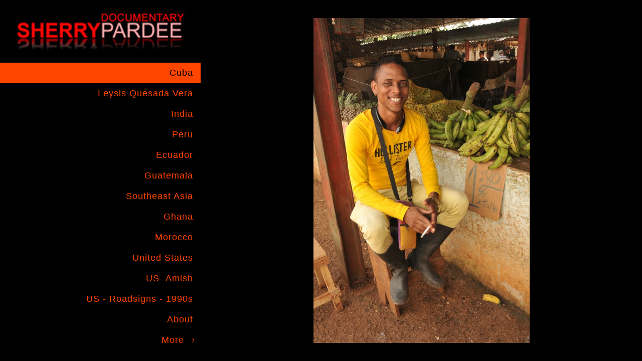

--- FILE ---
content_type: text/html; charset=utf-8
request_url: https://sherrypardee.com/cuba/gist51irwkz
body_size: 2712
content:
<!DOCTYPE html>
<!-- site by Good Gallery, www.goodgallery.com -->
<html class="no-js GalleryPage ">
<head>
<title>Cuba</title>
<link rel="dns-prefetch" href="//cdn.goodgallery.com" />
<link rel="shortcut icon" href="//cdn.goodgallery.com/666fa420-2c7c-458d-bd0d-980e4ad4c7ca/logo/2k2lkn04/iiodlghdakz.ico" />

 <meta name="robots" content="noarchive" /> 	 <link rel="canonical" href="https://sherrypardee.com/cuba/gist51irwkz" />
 <style type="text/css">.YB:before{content: attr(data-c);display: block;height: 150em;}</style><link rel="stylesheet" type="text/css" media="print" onload="if(media!='all')media='all'" href="//cdn.goodgallery.com/666fa420-2c7c-458d-bd0d-980e4ad4c7ca/d/Desktop-PYCPb28Iq-BflCuQb_FKlA-2-9yK8SF1l6XorQFgNXoXxgQ.css" />
<script type="text/javascript" src="//cdn.goodgallery.com/666fa420-2c7c-458d-bd0d-980e4ad4c7ca/p/bundle-2teHGVEHG23F7yH4EM4Vng-20250629021656.js"></script>
<script type="text/javascript" src="//cdn.goodgallery.com/666fa420-2c7c-458d-bd0d-980e4ad4c7ca/d/PageData-374y1qs8-625e8c68-d70c-44e2-bf01-076ac5de9f56-9yK8SF1l6XorQFgNXoXxgQ-2.js"></script>
<!--[if lt IE 9]><script type="text/javascript" src="/admin/Scripts/jQuery.XDomainRequest.js"></script><![endif]-->

<meta property="og:url" content="https://sherrypardee.com/cuba/gist51irwkz" />
<meta property="og:type" content="website" />
<meta property="og:site_name" content="" />
<meta property="og:image" content="https://cdn.goodgallery.com/666fa420-2c7c-458d-bd0d-980e4ad4c7ca/r/1024/2k2ncxqe/gist51irwkz.jpg" />
<meta property="og:title" content="Cuba" />
<meta property="og:description" />



<style type="text/css" data-id="inline">
html.js, html.js body {margin:0;padding:0;}
.elementContainer img {width:100%}
ul.GalleryUIMenu {list-style: none;margin: 0;padding: 0} ul.GalleryUIMenu a {text-decoration: none} ul.GalleryUIMenu li {position: relative; white-space: nowrap}
.GalleryUISiteNavigation {background-color: rgba(0, 0, 0, 1);width:400px}
.GalleryUIMenuTopLevel .GalleryUIMenu {display: inline-block} ul.GalleryUIMenu li, div.GalleryUIMenuSubMenuDiv li {text-transform:none}
.GalleryUIMenuTopLevel .GalleryUIMenu > li {padding: 10px 15px 10px 15px;border:0px solid #FFFFFF;border-left-width:0px;border-top-width:0px;white-space:normal;text-align:right}
.GalleryUIMenu > li {color:#FF4500;background-color:rgba(0, 0, 0, 1);font-size:18px;letter-spacing: 1px;;position:relative}
.GalleryUIMenu > li > a {color:#FF4500} .GalleryUIMenu > li.Active > a {color:#000000}
.GalleryUIMenu > li.Active {color:#000000;background-color:rgba(255, 69, 0, 1)}
span.SubMenuArrow,span.SubMenuArrowLeft,span.SubMenuArrowRight,span.SubMenuArrowUp,span.SubMenuArrowDown {display:block;position:absolute;top:50%;right:10px;margin-top:-5px;height:10px;width:10px;background-color:transparent;} span.SubMenuArrowSizing {display:inline-block;width:20px;height:10px;opacity:0;margin-right:-2px;}

 .GalleryUISiteNavigation {position:fixed;top:0;left:0}
.GalleryUIMenuTopLevel .GalleryUIMenu {width:400px} .GalleryUISiteNavigation {height:100%}


html { font-family: 'Arial', 'Helvetica Neue', Helvetica, sans-serif; }
.GalleryUIMenu, .GalleryUIMenu a { font-family: 'Arial', 'Helvetica Neue', Helvetica, sans-serif; }
.PageTemplateText,.CaptionContainer,.PageInformationArea,.GGTextContent { font-family: 'Arial', 'Helvetica Neue', Helvetica, sans-serif; }
h1, h2, h3, h4, h5, h6 { font-family: 'Arial', 'Helvetica Neue', Helvetica, sans-serif;font-weight:700; }
.GalleryUIContainer .NameMark { font-family: 'Arial', 'Helvetica Neue', Helvetica, sans-serif; }
.GalleryMenuContent .GGMenuPageHeading { font-family: 'Arial', 'Helvetica Neue', Helvetica, sans-serif; }
.GMLabel { font-family: 'Arial', 'Helvetica Neue', Helvetica, sans-serif; }
.GMTagline { font-family: 'Arial', 'Helvetica Neue', Helvetica, sans-serif; }
div.GGForm label.SectionHeading { font-family: 'Arial', 'Helvetica Neue', Helvetica, sans-serif; }
.GGHamburgerMenuLabel { font-family: 'Arial', 'Helvetica Neue', Helvetica, sans-serif; }
h2 { font-family: 'Arial', 'Helvetica Neue', Helvetica, sans-serif;font-weight:700; }
h3 { font-family: 'Arial', 'Helvetica Neue', Helvetica, sans-serif;font-weight:700; }
h4 { font-family: 'Arial', 'Helvetica Neue', Helvetica, sans-serif;font-weight:700; }
h5 { font-family: 'Arial', 'Helvetica Neue', Helvetica, sans-serif;font-weight:700; }
h6 { font-family: 'Arial', 'Helvetica Neue', Helvetica, sans-serif;font-weight:700; }
h1 { line-height: 1.45; text-transform: none; text-align: left; letter-spacing: 1px; }
h2 { line-height: 1.45; text-transform: none; text-align: left; letter-spacing: 1px;  }
h3 { line-height: 1.45; text-transform: none; text-align: left; letter-spacing: 1px; }
h4 { line-height: 1.45; text-transform: none; text-align: left; letter-spacing: 1px; }
h5 { line-height: 1.45; text-transform: none; text-align: left; letter-spacing: 1px; }
h6 { line-height: 1.45; text-transform: none; text-align: left; letter-spacing: 0px; }
.PageTemplateText,.CaptionContainer,.PageInformationArea,.GGTextContent { line-height: 1.45; text-transform: none; text-align: left; }
ul.GGBottomNavigation span { font-family: 'Arial', 'Helvetica Neue', Helvetica, sans-serif; }
.GGTextContent .GGBreadCrumbs .GGBreadCrumb, .GGTextContent .GGBreadCrumb span { font-family: 'Arial', 'Helvetica Neue', Helvetica, sans-serif; }


</style>
</head>
<body data-page-type="gallery" class="GalleryUIContainer" data-page-id="625e8c68-d70c-44e2-bf01-076ac5de9f56" data-tags="" data-menu-hash="9yK8SF1l6XorQFgNXoXxgQ" data-settings-hash="PYCPb28Iq-BflCuQb_FKlA" data-fotomotoid="" data-imglocation="//cdn.goodgallery.com/666fa420-2c7c-458d-bd0d-980e4ad4c7ca/" data-cdn="//cdn.goodgallery.com/666fa420-2c7c-458d-bd0d-980e4ad4c7ca" data-stoken="374y1qs8" data-settingstemplateid="">
<div class="GalleryUIContentParent" data-pretagged="true">
<div class="GalleryUIContentContainer" data-pretagged="true">
<div class="GalleryUIContent" data-pretagged="true"><div class="CanvasContainer" data-id="gist51irwkz" data-pretagged="true" style="overflow:hidden;"><div class="imgContainer" style="position:absolute;"><div class="dummy" style="padding-top:150.562%;"></div><div class="elementContainer" style="position:absolute;top:0;bottom:0;left:0;right:0;overflow:hidden;"><picture><source type="image/webp" sizes="56vw" srcset="//cdn.goodgallery.com/666fa420-2c7c-458d-bd0d-980e4ad4c7ca/r/0300/2k2ncxqe/gist51irwkz.webp 200w, //cdn.goodgallery.com/666fa420-2c7c-458d-bd0d-980e4ad4c7ca/r/0300/2k2ncxqe/gist51irwkz.webp 300w, //cdn.goodgallery.com/666fa420-2c7c-458d-bd0d-980e4ad4c7ca/r/0640/2k2ncxqe/gist51irwkz.webp 480w, //cdn.goodgallery.com/666fa420-2c7c-458d-bd0d-980e4ad4c7ca/r/0800/2k2ncxqe/gist51irwkz.webp 640w, //cdn.goodgallery.com/666fa420-2c7c-458d-bd0d-980e4ad4c7ca/r/1024/2k2ncxqe/gist51irwkz.webp 800w, //cdn.goodgallery.com/666fa420-2c7c-458d-bd0d-980e4ad4c7ca/r/1280/2k2ncxqe/gist51irwkz.webp 1024w, //cdn.goodgallery.com/666fa420-2c7c-458d-bd0d-980e4ad4c7ca/r/1920/2k2ncxqe/gist51irwkz.webp 1280w, //cdn.goodgallery.com/666fa420-2c7c-458d-bd0d-980e4ad4c7ca/r/1920/2k2ncxqe/gist51irwkz.webp 1600w, //cdn.goodgallery.com/666fa420-2c7c-458d-bd0d-980e4ad4c7ca/r/2560/2k2ncxqe/gist51irwkz.webp 1920w, //cdn.goodgallery.com/666fa420-2c7c-458d-bd0d-980e4ad4c7ca/r/3200/2k2ncxqe/gist51irwkz.webp 2560w" /><source type="image/jpeg" sizes="56vw" srcset="//cdn.goodgallery.com/666fa420-2c7c-458d-bd0d-980e4ad4c7ca/r/0300/2k2ncxqe/gist51irwkz.jpg 200w, //cdn.goodgallery.com/666fa420-2c7c-458d-bd0d-980e4ad4c7ca/r/0300/2k2ncxqe/gist51irwkz.jpg 300w, //cdn.goodgallery.com/666fa420-2c7c-458d-bd0d-980e4ad4c7ca/r/0640/2k2ncxqe/gist51irwkz.jpg 480w, //cdn.goodgallery.com/666fa420-2c7c-458d-bd0d-980e4ad4c7ca/r/0800/2k2ncxqe/gist51irwkz.jpg 640w, //cdn.goodgallery.com/666fa420-2c7c-458d-bd0d-980e4ad4c7ca/r/1024/2k2ncxqe/gist51irwkz.jpg 800w, //cdn.goodgallery.com/666fa420-2c7c-458d-bd0d-980e4ad4c7ca/r/1280/2k2ncxqe/gist51irwkz.jpg 1024w, //cdn.goodgallery.com/666fa420-2c7c-458d-bd0d-980e4ad4c7ca/r/1920/2k2ncxqe/gist51irwkz.jpg 1280w, //cdn.goodgallery.com/666fa420-2c7c-458d-bd0d-980e4ad4c7ca/r/1920/2k2ncxqe/gist51irwkz.jpg 1600w, //cdn.goodgallery.com/666fa420-2c7c-458d-bd0d-980e4ad4c7ca/r/2560/2k2ncxqe/gist51irwkz.jpg 1920w, //cdn.goodgallery.com/666fa420-2c7c-458d-bd0d-980e4ad4c7ca/r/3200/2k2ncxqe/gist51irwkz.jpg 2560w" /><img src="//cdn.goodgallery.com/666fa420-2c7c-458d-bd0d-980e4ad4c7ca/r/1280/2k2ncxqe/gist51irwkz.jpg" draggable="false" alt="" title="" srcset="//cdn.goodgallery.com/666fa420-2c7c-458d-bd0d-980e4ad4c7ca/r/1280/2k2ncxqe/gist51irwkz.jpg, //cdn.goodgallery.com/666fa420-2c7c-458d-bd0d-980e4ad4c7ca/r/3200/2k2ncxqe/gist51irwkz.jpg 2x" loading="lazy" /></picture></div></div></div></div>
</div>
<div class="prev"></div><div class="next"></div><span class="prev SingleImageHidden"></span><span class="next SingleImageHidden"></span>
<div class="GalleryUIThumbnailPanelContainerParent"></div>
</div>
        
<div class="GalleryUISiteNavigation"><a href="/" class="NavigationLogoTarget"><img src="https://logocdn.goodgallery.com/666fa420-2c7c-458d-bd0d-980e4ad4c7ca/720x0/2k2lkn04/iiodlghdakz.jpg" alt="" title="" border="0" style="padding: 20px 20px 20px 20px;" height="81" width="360"></a><div class="GalleryUIMenuTopLevel" data-predefined="true"><div class="GalleryUIMenuContainer" data-predefined="true"><ul class="GalleryUIMenu" data-predefined="true"><li data-pid="625e8c68-d70c-44e2-bf01-076ac5de9f56"><a href="/cuba">Cuba</a></li><li data-pid="30460bb8-2f81-4bdf-af98-1914e42fdf25"><a href="/leysis-quesada-vera">Leysis Quesada Vera</a></li><li data-pid="45160e18-da66-4fde-ab3d-146790059827"><a href="/india">India </a></li><li data-pid="0c17b00d-d446-4c45-b7a6-93ac455c318c"><a href="/peru">Peru</a></li><li data-pid="f5321bea-6c16-4162-b944-eaef6e367f03"><a href="/ecuador">Ecuador</a></li><li data-pid="4cda1cbf-65d6-4e52-935d-56dd79627dc5"><a href="/guatemala">Guatemala</a></li><li data-pid="926e209d-eac1-434f-af74-a718269116c3"><a href="/southeast-asia">Southeast Asia</a></li><li data-pid="5b166f3a-0aa2-4045-8d71-4fbf080b8fa1"><a href="/ghana">Ghana</a></li><li data-pid="5ad10d44-a523-4351-b8d5-ee9b74ab5f48"><a href="/morocco">Morocco</a></li><li data-pid="e7c0522d-579c-4a14-8931-b76b28fc9ba6"><a href="/united-states">United States</a></li><li data-pid="811cb31c-d0c3-4120-bf6a-00f063c263be"><a href="/us-amish">US- Amish</a></li><li data-pid="da7ef542-371b-4166-abc2-ec34620c7916"><a href="/us-roadsigns-1990s">US - Roadsigns - 1990s</a></li><li data-pid="7050db70-ff8c-405e-917a-ba2dc4f6ef63"><a href="/about">About</a></li><li data-pid="ed18d2e7-c550-43e4-bad6-07f4f6d8a4a4"><a href="/contact">Contact</a></li><li data-pid="fc8f0592-9ce0-4ae6-b937-25e10c44e61d" class="TypeMenuHTML SocialNetwork"></li></ul></div></div></div>
     

</body>
</html>


--- FILE ---
content_type: text/html; charset=utf-8
request_url: https://sherrypardee.com/cuba?IsAjax=1
body_size: 26364
content:
<!DOCTYPE html><!-- site by Good Gallery, www.goodgallery.com -->
<html class="no-js GalleryPage ">
<head>
<title>Cuba</title>
<link rel="dns-prefetch" href="//cdn.goodgallery.com" />
<link rel="shortcut icon" href="//cdn.goodgallery.com/666fa420-2c7c-458d-bd0d-980e4ad4c7ca/logo/2k2lkn04/iiodlghdakz.ico" />

 <meta name="robots" content="noarchive" /> 	 <link rel="canonical" href="https://sherrypardee.com/cuba" />
 <style type="text/css">.YB:before{content: attr(data-c);display: block;height: 150em;}</style><link rel="stylesheet" type="text/css" media="print" onload="if(media!='all')media='all'" href="//cdn.goodgallery.com/666fa420-2c7c-458d-bd0d-980e4ad4c7ca/d/Desktop-PYCPb28Iq-BflCuQb_FKlA-2-9yK8SF1l6XorQFgNXoXxgQ.css" />
<script type="text/javascript" src="//cdn.goodgallery.com/666fa420-2c7c-458d-bd0d-980e4ad4c7ca/p/bundle-2teHGVEHG23F7yH4EM4Vng-20250629021656.js"></script>
<script type="text/javascript" src="//cdn.goodgallery.com/666fa420-2c7c-458d-bd0d-980e4ad4c7ca/d/PageData-374y1qs8-625e8c68-d70c-44e2-bf01-076ac5de9f56-9yK8SF1l6XorQFgNXoXxgQ-2.js"></script>
<!--[if lt IE 9]><script type="text/javascript" src="/admin/Scripts/jQuery.XDomainRequest.js"></script><![endif]-->

<meta property="og:url" content="https://sherrypardee.com/cuba" />
<meta property="og:type" content="website" />
<meta property="og:site_name" content="" />
<meta property="og:image" content="https://cdn.goodgallery.com/666fa420-2c7c-458d-bd0d-980e4ad4c7ca/s/0200/2k2ncwyh/tbwypqxmwjk.jpg"/><meta property="og:image" content="https://cdn.goodgallery.com/666fa420-2c7c-458d-bd0d-980e4ad4c7ca/s/0200/2k2ncwye/tfebgntbiyt.jpg"/><meta property="og:image" content="https://cdn.goodgallery.com/666fa420-2c7c-458d-bd0d-980e4ad4c7ca/s/0200/2k2ncwwu/es22yxdeyn3.jpg"/><meta property="og:image" content="https://cdn.goodgallery.com/666fa420-2c7c-458d-bd0d-980e4ad4c7ca/s/0200/2k2ncwyl/xyysxivkvjj.jpg"/><meta property="og:image" content="https://cdn.goodgallery.com/666fa420-2c7c-458d-bd0d-980e4ad4c7ca/s/0200/2k2ncwyp/wnp3mppkwgp.jpg"/><meta property="og:image" content="https://cdn.goodgallery.com/666fa420-2c7c-458d-bd0d-980e4ad4c7ca/s/0200/2k2ncwze/udrvkrjasnd.jpg"/><meta property="og:image" content="https://cdn.goodgallery.com/666fa420-2c7c-458d-bd0d-980e4ad4c7ca/s/0200/2k2ncx1r/jrejymbv2lh.jpg"/><meta property="og:image" content="https://cdn.goodgallery.com/666fa420-2c7c-458d-bd0d-980e4ad4c7ca/s/0200/2k2ncx3r/ujyadm00yor.jpg"/><meta property="og:image" content="https://cdn.goodgallery.com/666fa420-2c7c-458d-bd0d-980e4ad4c7ca/s/0200/2k2ncx4n/djsy5gsvxox.jpg"/><meta property="og:image" content="https://cdn.goodgallery.com/666fa420-2c7c-458d-bd0d-980e4ad4c7ca/s/0200/2k2ncx1n/rftmoroppu0.jpg"/><meta property="og:image" content="https://cdn.goodgallery.com/666fa420-2c7c-458d-bd0d-980e4ad4c7ca/s/0200/2k2ncx23/2p3ow3nadaq.jpg"/><meta property="og:image" content="https://cdn.goodgallery.com/666fa420-2c7c-458d-bd0d-980e4ad4c7ca/s/0200/2k2ncx0v/owrl52cnya4.jpg"/><meta property="og:image" content="https://cdn.goodgallery.com/666fa420-2c7c-458d-bd0d-980e4ad4c7ca/s/0200/2k2ncwzb/u52d1ig1pfr.jpg"/><meta property="og:image" content="https://cdn.goodgallery.com/666fa420-2c7c-458d-bd0d-980e4ad4c7ca/s/0200/2k2ncx50/l5qfdqqvoxl.jpg"/><meta property="og:image" content="https://cdn.goodgallery.com/666fa420-2c7c-458d-bd0d-980e4ad4c7ca/s/0200/2k2ncx6h/nbsiwipwq2l.jpg"/><meta property="og:image" content="https://cdn.goodgallery.com/666fa420-2c7c-458d-bd0d-980e4ad4c7ca/s/0200/2k2ncx6u/cw51pk1agcg.jpg"/><meta property="og:image" content="https://cdn.goodgallery.com/666fa420-2c7c-458d-bd0d-980e4ad4c7ca/s/0200/2k2ncxa7/iwduquxrpyr.jpg"/><meta property="og:image" content="https://cdn.goodgallery.com/666fa420-2c7c-458d-bd0d-980e4ad4c7ca/s/0200/2k2ncx9o/ohirt3umalp.jpg"/><meta property="og:image" content="https://cdn.goodgallery.com/666fa420-2c7c-458d-bd0d-980e4ad4c7ca/s/0200/2k2ncyfz/gyhcfsydnek.jpg"/><meta property="og:image" content="https://cdn.goodgallery.com/666fa420-2c7c-458d-bd0d-980e4ad4c7ca/s/0200/2k2ncy78/afkv1mx5yxy.jpg"/><meta property="og:image" content="https://cdn.goodgallery.com/666fa420-2c7c-458d-bd0d-980e4ad4c7ca/s/0200/2k2ncx7j/hw1pebiltx2.jpg"/><meta property="og:image" content="https://cdn.goodgallery.com/666fa420-2c7c-458d-bd0d-980e4ad4c7ca/s/0200/2k2ncx7x/vky4bvbboai.jpg"/><meta property="og:image" content="https://cdn.goodgallery.com/666fa420-2c7c-458d-bd0d-980e4ad4c7ca/s/0200/2k2ncxc3/5c3iqmoi1d4.jpg"/><meta property="og:image" content="https://cdn.goodgallery.com/666fa420-2c7c-458d-bd0d-980e4ad4c7ca/s/0200/2k2ncxf1/ll3ez3yl3l2.jpg"/><meta property="og:image" content="https://cdn.goodgallery.com/666fa420-2c7c-458d-bd0d-980e4ad4c7ca/s/0200/2k2ncxcz/t3ci5hkbpzp.jpg"/><meta property="og:image" content="https://cdn.goodgallery.com/666fa420-2c7c-458d-bd0d-980e4ad4c7ca/s/0200/2k2prbat/ot4eydszor4.jpg"/><meta property="og:image" content="https://cdn.goodgallery.com/666fa420-2c7c-458d-bd0d-980e4ad4c7ca/s/0200/2k2ncxeo/mjwblbi4wjp.jpg"/><meta property="og:image" content="https://cdn.goodgallery.com/666fa420-2c7c-458d-bd0d-980e4ad4c7ca/s/0200/2k2ncxdg/ngkn1g2ks0g.jpg"/><meta property="og:image" content="https://cdn.goodgallery.com/666fa420-2c7c-458d-bd0d-980e4ad4c7ca/s/0200/2k2ncx9b/eneac23thq1.jpg"/><meta property="og:image" content="https://cdn.goodgallery.com/666fa420-2c7c-458d-bd0d-980e4ad4c7ca/s/0200/2k2ncxco/wqhw0xuelhv.jpg"/><meta property="og:image" content="https://cdn.goodgallery.com/666fa420-2c7c-458d-bd0d-980e4ad4c7ca/s/0200/2k2ncxfd/nxoxvsnqabg.jpg"/><meta property="og:image" content="https://cdn.goodgallery.com/666fa420-2c7c-458d-bd0d-980e4ad4c7ca/s/0200/2k2ncx7g/nxgrieyb1hu.jpg"/><meta property="og:image" content="https://cdn.goodgallery.com/666fa420-2c7c-458d-bd0d-980e4ad4c7ca/s/0200/2k2ncxfn/1vhfryr2nfa.jpg"/><meta property="og:image" content="https://cdn.goodgallery.com/666fa420-2c7c-458d-bd0d-980e4ad4c7ca/s/0200/2k2ncxlh/at5ek0hzoox.jpg"/><meta property="og:image" content="https://cdn.goodgallery.com/666fa420-2c7c-458d-bd0d-980e4ad4c7ca/s/0200/2k2ncxo2/0qua23kvlew.jpg"/><meta property="og:image" content="https://cdn.goodgallery.com/666fa420-2c7c-458d-bd0d-980e4ad4c7ca/s/0200/2k2ncxwh/ekjxwmj1hi3.jpg"/>


<style type="text/css" data-id="inline">
html.js, html.js body {margin:0;padding:0;}
div.ThumbnailPanelThumbnailContainer div.Placeholder, div.ThumbnailPanelThumbnailContainer .CVThumb {position: absolute;left: 0px;top: 0px;height: 100%;width: 100%;border: 0px} div.ThumbnailPanelThumbnailContainer .CVThumb {text-align: center} div.ThumbnailPanelThumbnailContainer .CVThumb img {max-width: 100%;width: 100%;border: 0px} span.ThumbnailPanelEntityLoaded div.Placeholder {display: none;}
html.no-js .CVThumb img {opacity:0} div.ThumbnailPanelThumbnailContainer {overflow:hidden;position:absolute;top:0px;left:0px} .YB:before{content: attr(data-c);display: block;height: 150em;width:100%;background-color:#000000;position:fixed;z-index:9999;}
.GalleryUIThumbnailPanelContainerParent {background-color:#000000}
ul.GalleryUIMenu {list-style: none;margin: 0;padding: 0} ul.GalleryUIMenu a {text-decoration: none} ul.GalleryUIMenu li {position: relative; white-space: nowrap}
.GalleryUISiteNavigation {background-color: rgba(0, 0, 0, 1);width:400px}
.GalleryUIMenuTopLevel .GalleryUIMenu {display: inline-block} ul.GalleryUIMenu li, div.GalleryUIMenuSubMenuDiv li {text-transform:none}
.GalleryUIMenuTopLevel .GalleryUIMenu > li {padding: 10px 15px 10px 15px;border:0px solid #FFFFFF;border-left-width:0px;border-top-width:0px;white-space:normal;text-align:right}
.GalleryUIMenu > li {color:#FF4500;background-color:rgba(0, 0, 0, 1);font-size:18px;letter-spacing: 1px;;position:relative}
.GalleryUIMenu > li > a {color:#FF4500} .GalleryUIMenu > li.Active > a {color:#000000}
.GalleryUIMenu > li.Active {color:#000000;background-color:rgba(255, 69, 0, 1)}
span.SubMenuArrow,span.SubMenuArrowLeft,span.SubMenuArrowRight,span.SubMenuArrowUp,span.SubMenuArrowDown {display:block;position:absolute;top:50%;right:10px;margin-top:-5px;height:10px;width:10px;background-color:transparent;} span.SubMenuArrowSizing {display:inline-block;width:20px;height:10px;opacity:0;margin-right:-2px;}

 .GalleryUISiteNavigation {position:fixed;top:0;left:0}
.GalleryUIMenuTopLevel .GalleryUIMenu {width:400px} .GalleryUISiteNavigation {height:100%}


html { font-family: 'Arial', 'Helvetica Neue', Helvetica, sans-serif; }
.GalleryUIMenu, .GalleryUIMenu a { font-family: 'Arial', 'Helvetica Neue', Helvetica, sans-serif; }
.PageTemplateText,.CaptionContainer,.PageInformationArea,.GGTextContent { font-family: 'Arial', 'Helvetica Neue', Helvetica, sans-serif; }
h1, h2, h3, h4, h5, h6 { font-family: 'Arial', 'Helvetica Neue', Helvetica, sans-serif;font-weight:700; }
.GalleryUIContainer .NameMark { font-family: 'Arial', 'Helvetica Neue', Helvetica, sans-serif; }
.GalleryMenuContent .GGMenuPageHeading { font-family: 'Arial', 'Helvetica Neue', Helvetica, sans-serif; }
.GMLabel { font-family: 'Arial', 'Helvetica Neue', Helvetica, sans-serif; }
.GMTagline { font-family: 'Arial', 'Helvetica Neue', Helvetica, sans-serif; }
div.GGForm label.SectionHeading { font-family: 'Arial', 'Helvetica Neue', Helvetica, sans-serif; }
.GGHamburgerMenuLabel { font-family: 'Arial', 'Helvetica Neue', Helvetica, sans-serif; }
h2 { font-family: 'Arial', 'Helvetica Neue', Helvetica, sans-serif;font-weight:700; }
h3 { font-family: 'Arial', 'Helvetica Neue', Helvetica, sans-serif;font-weight:700; }
h4 { font-family: 'Arial', 'Helvetica Neue', Helvetica, sans-serif;font-weight:700; }
h5 { font-family: 'Arial', 'Helvetica Neue', Helvetica, sans-serif;font-weight:700; }
h6 { font-family: 'Arial', 'Helvetica Neue', Helvetica, sans-serif;font-weight:700; }
h1 { line-height: 1.45; text-transform: none; text-align: left; letter-spacing: 1px; }
h2 { line-height: 1.45; text-transform: none; text-align: left; letter-spacing: 1px;  }
h3 { line-height: 1.45; text-transform: none; text-align: left; letter-spacing: 1px; }
h4 { line-height: 1.45; text-transform: none; text-align: left; letter-spacing: 1px; }
h5 { line-height: 1.45; text-transform: none; text-align: left; letter-spacing: 1px; }
h6 { line-height: 1.45; text-transform: none; text-align: left; letter-spacing: 0px; }
.PageTemplateText,.CaptionContainer,.PageInformationArea,.GGTextContent { line-height: 1.45; text-transform: none; text-align: left; }
ul.GGBottomNavigation span { font-family: 'Arial', 'Helvetica Neue', Helvetica, sans-serif; }
.GGTextContent .GGBreadCrumbs .GGBreadCrumb, .GGTextContent .GGBreadCrumb span { font-family: 'Arial', 'Helvetica Neue', Helvetica, sans-serif; }




div.GalleryUIThumbnailPanelContainerParent {
    background-color: #000000;
}

div.GGThumbActualContainer div.ThumbnailPanelCaptionContainer {
    position: unset;
    left: unset;
    top: unset;
}

html.js.GalleryPage.ThumbnailPanelActive {
    overflow: visible;
}

    
    html.GalleryPage.ThumbnailPanelActive div.GalleryUISiteNavigation {
        position: fixed !important;
    }
    

html.ThumbnailPanelActive body {
    overflow: visible;
}

html.ThumbnailPanelActive div.GalleryUIContentParent {
    overflow: visible;
}

div.GalleryUIThumbnailPanelContainer div.GGThumbModernContainer > div.GGTextContent {
    position: relative;
}

div.GGThumbActualContainer div.ThumbEntityContainer div.ThumbAspectContainer {
}

div.GGThumbActualContainer div.ThumbEntityContainer div.ThumbAspectContainer {
    height: 0;
    overflow: hidden;
    position: relative;
    border-radius: 0%;
    border: 0px solid rgba(255, 255, 255, 1);
    background-color: rgba(255, 255, 255, 1);
    opacity: 1;

    -moz-transition: opacity 0.15s, background-color 0.15s, border-color 0.15s, color 0.15s;
    -webkit-transition: opacity 0.15s, background-color 0.15s, border-color 0.15s, color 0.15s;
    -o-transition: opacity: 0.15s, background-color 0.15s, border-color 0.15s, color 0.15s;
    transition: opacity 0.15s, background-color 0.15s, border-color 0.15s, color 0.15s;
}

div.GGThumbActualContainer div.ThumbAspectContainer > div,
div.GGThumbModernContainer div.ThumbAspectContainer > div {
    position: absolute;
    left: 0;
    top: 0;
    height: 100%;
    width: 100%;
}

div.GGThumbActualContainer div.ThumbAspectContainer img,
div.GGThumbModernContainer div.ThumbAspectContainer img {
    min-width: 100%;
    min-height: 100%;
}

div.GGThumbActualContainer div.ThumbAspectContainer div.icon {
    position: absolute;
    left: unset;
    top: unset;
    right: 5px;
    bottom: 5px;
    cursor: pointer;

    -webkit-border-radius: 15%;
    -moz-border-radius: 15%;
    border-radius: 15%;
    height: 34px;
    width: 34px;
    padding: 5px;
    -moz-box-sizing: border-box;
    box-sizing: border-box;
}

div.ThumbEntityContainer div.ThumbCaption {
    display: none;
    overflow: hidden;
    
    cursor: pointer;
    padding: 20px;
    font-size: 12px;
    color: rgba(128, 128, 128, 1);
    background-color: rgba(255, 255, 255, 0.75);
    border: 0px solid rgba(128, 128, 128, 0.75);
    border-top-width: 0px;

    -moz-transition: opacity 0.15s, background-color 0.15s, border-color 0.15s, color 0.15s;
    -webkit-transition: opacity 0.15s, background-color 0.15s, border-color 0.15s, color 0.15s;
    -o-transition: opacity: 0.15s, background-color 0.15s, border-color 0.15s, color 0.15s;
    transition: opacity 0.15s, background-color 0.15s, border-color 0.15s, color 0.15s;

}

div.ThumbEntityContainer.ShowCaptions div.ThumbCaption {
    display: block;
}

html.ThumbnailPanelActive .GGCaption {
    display: none;
}

    
div.GGThumbActualContainer {
    display: grid;
    grid-template-columns: repeat(2, 1fr);
    grid-column-gap: 20px;
    margin: 45px 30px 45px 30px;
}

div.GGThumbActualContainer div.ThumbEntityContainer + div {
    margin-top: 20px;
}

    
        
div.GGThumbActualContainer > div:nth-child(1) {
    grid-column-start: 1;
}
        
        
div.GGThumbActualContainer > div:nth-child(2) {
    grid-column-start: 2;
}
        

div.GGThumbModernContainer div.ThumbAspectContainer {
    height: 0;
    overflow: hidden;
    position: relative;
    border: 0px solid rgba(255, 255, 255, 1);
    opacity: 1;

	-moz-transition: opacity 0.15s, background-color 0.15s, border-color 0.15s, color 0.15s;
	-webkit-transition: opacity 0.15s, background-color 0.15s, border-color 0.15s, color 0.15s;
	-o-transition: opacity: 0.15s, background-color 0.15s, border-color 0.15s, color 0.15s;
	transition: opacity 0.15s, background-color 0.15s, border-color 0.15s, color 0.15s;
}

div.GGThumbModernContainer div.ThumbCoverImage {
    margin: 45px 30px 45px 30px;
}

@media (hover: hover) {
    div.GGThumbActualContainer div.ThumbEntityContainer:hover div.ThumbAspectContainer {
        opacity: 0.95;
        border-color: rgba(255, 69, 0, 1);
    }

    div.ThumbEntityContainer:hover div.ThumbCaption {
        color: rgba(0, 0, 0, 1);
        background-color: rgba(211, 211, 211, 1);
        border-color: rgba(0, 0, 0, 1);
    }

    div.GGThumbModernContainer div.ThumbCoverImage:hover div.ThumbAspectContainer {
        opacity: 0.95;
        border-color: rgba(255, 69, 0, 1);
    }
}
</style>
</head>
<body data-page-type="gallery" class="GalleryUIContainer" data-page-id="625e8c68-d70c-44e2-bf01-076ac5de9f56" data-tags="" data-menu-hash="9yK8SF1l6XorQFgNXoXxgQ" data-settings-hash="PYCPb28Iq-BflCuQb_FKlA" data-fotomotoid="" data-imglocation="//cdn.goodgallery.com/666fa420-2c7c-458d-bd0d-980e4ad4c7ca/" data-cdn="//cdn.goodgallery.com/666fa420-2c7c-458d-bd0d-980e4ad4c7ca" data-stoken="374y1qs8" data-settingstemplateid="">
    <div class="GalleryUIContentParent YB" data-pretagged="true" style="position:absolute;height:100%;width:calc(100% - 400px);top:0px;left:400px;">
        <div class="GalleryUIContentContainer"></div>
        <div class="prev"></div><div class="next"></div><span class="prev SingleImageHidden"></span><span class="next SingleImageHidden"></span>
        <div class="GalleryUIThumbnailPanelContainerParent" style="opacity: 1;position: absolute;height: 100%;width: 100%;left: 0px;top: 0px;z-index: 550;transition: all 0s ease;">
            <div class="GalleryUIThumbnailPanelContainer">
                <div class="GGThumbModernContainer">


                    <div class="GGThumbActualContainer">
                                    
                        <div>
                                <div class="ThumbEntityContainer" data-id="tbwypqxmwjk" data-plink="tbwypqxmwjk"><a class="ThumbLink" href="/cuba/tbwypqxmwjk" title=""><div class="ThumbAspectContainer" style="padding-top:calc((4288 / 2848) * 100%)"><div><picture><source type="image/webp" sizes="calc((97vw - 480px) / 2)" srcset="//cdn.goodgallery.com/666fa420-2c7c-458d-bd0d-980e4ad4c7ca/t/0075/2k2ncwyh/tbwypqxmwjk.webp 50w, //cdn.goodgallery.com/666fa420-2c7c-458d-bd0d-980e4ad4c7ca/t/0100/2k2ncwyh/tbwypqxmwjk.webp 75w, //cdn.goodgallery.com/666fa420-2c7c-458d-bd0d-980e4ad4c7ca/t/0150/2k2ncwyh/tbwypqxmwjk.webp 100w, //cdn.goodgallery.com/666fa420-2c7c-458d-bd0d-980e4ad4c7ca/t/0175/2k2ncwyh/tbwypqxmwjk.webp 125w, //cdn.goodgallery.com/666fa420-2c7c-458d-bd0d-980e4ad4c7ca/t/0225/2k2ncwyh/tbwypqxmwjk.webp 150w, //cdn.goodgallery.com/666fa420-2c7c-458d-bd0d-980e4ad4c7ca/t/0250/2k2ncwyh/tbwypqxmwjk.webp 175w, //cdn.goodgallery.com/666fa420-2c7c-458d-bd0d-980e4ad4c7ca/t/0300/2k2ncwyh/tbwypqxmwjk.webp 200w, //cdn.goodgallery.com/666fa420-2c7c-458d-bd0d-980e4ad4c7ca/t/0300/2k2ncwyh/tbwypqxmwjk.webp 225w, //cdn.goodgallery.com/666fa420-2c7c-458d-bd0d-980e4ad4c7ca/t/0350/2k2ncwyh/tbwypqxmwjk.webp 250w, //cdn.goodgallery.com/666fa420-2c7c-458d-bd0d-980e4ad4c7ca/t/0400/2k2ncwyh/tbwypqxmwjk.webp 275w, //cdn.goodgallery.com/666fa420-2c7c-458d-bd0d-980e4ad4c7ca/t/0450/2k2ncwyh/tbwypqxmwjk.webp 300w, //cdn.goodgallery.com/666fa420-2c7c-458d-bd0d-980e4ad4c7ca/t/0500/2k2ncwyh/tbwypqxmwjk.webp 350w, //cdn.goodgallery.com/666fa420-2c7c-458d-bd0d-980e4ad4c7ca/t/0600/2k2ncwyh/tbwypqxmwjk.webp 400w, //cdn.goodgallery.com/666fa420-2c7c-458d-bd0d-980e4ad4c7ca/t/0650/2k2ncwyh/tbwypqxmwjk.webp 450w, //cdn.goodgallery.com/666fa420-2c7c-458d-bd0d-980e4ad4c7ca/t/0750/2k2ncwyh/tbwypqxmwjk.webp 500w, //cdn.goodgallery.com/666fa420-2c7c-458d-bd0d-980e4ad4c7ca/t/0800/2k2ncwyh/tbwypqxmwjk.webp 550w, //cdn.goodgallery.com/666fa420-2c7c-458d-bd0d-980e4ad4c7ca/t/0900/2k2ncwyh/tbwypqxmwjk.webp 600w, //cdn.goodgallery.com/666fa420-2c7c-458d-bd0d-980e4ad4c7ca/t/0950/2k2ncwyh/tbwypqxmwjk.webp 650w, //cdn.goodgallery.com/666fa420-2c7c-458d-bd0d-980e4ad4c7ca/t/1024/2k2ncwyh/tbwypqxmwjk.webp 700w, //cdn.goodgallery.com/666fa420-2c7c-458d-bd0d-980e4ad4c7ca/t/1024/2k2ncwyh/tbwypqxmwjk.webp 750w, //cdn.goodgallery.com/666fa420-2c7c-458d-bd0d-980e4ad4c7ca/t/1024/2k2ncwyh/tbwypqxmwjk.webp 800w, //cdn.goodgallery.com/666fa420-2c7c-458d-bd0d-980e4ad4c7ca/t/1024/2k2ncwyh/tbwypqxmwjk.webp 850w, //cdn.goodgallery.com/666fa420-2c7c-458d-bd0d-980e4ad4c7ca/t/1024/2k2ncwyh/tbwypqxmwjk.webp 900w, //cdn.goodgallery.com/666fa420-2c7c-458d-bd0d-980e4ad4c7ca/t/1024/2k2ncwyh/tbwypqxmwjk.webp 950w, //cdn.goodgallery.com/666fa420-2c7c-458d-bd0d-980e4ad4c7ca/t/1024/2k2ncwyh/tbwypqxmwjk.webp 1024w, //cdn.goodgallery.com/666fa420-2c7c-458d-bd0d-980e4ad4c7ca/t/2560/2k2ncwyh/tbwypqxmwjk.webp 2560w" /><source type="image/jpeg" sizes="calc((97vw - 480px) / 2)" srcset="//cdn.goodgallery.com/666fa420-2c7c-458d-bd0d-980e4ad4c7ca/t/0075/2k2ncwyh/tbwypqxmwjk.jpg 50w, //cdn.goodgallery.com/666fa420-2c7c-458d-bd0d-980e4ad4c7ca/t/0100/2k2ncwyh/tbwypqxmwjk.jpg 75w, //cdn.goodgallery.com/666fa420-2c7c-458d-bd0d-980e4ad4c7ca/t/0150/2k2ncwyh/tbwypqxmwjk.jpg 100w, //cdn.goodgallery.com/666fa420-2c7c-458d-bd0d-980e4ad4c7ca/t/0175/2k2ncwyh/tbwypqxmwjk.jpg 125w, //cdn.goodgallery.com/666fa420-2c7c-458d-bd0d-980e4ad4c7ca/t/0225/2k2ncwyh/tbwypqxmwjk.jpg 150w, //cdn.goodgallery.com/666fa420-2c7c-458d-bd0d-980e4ad4c7ca/t/0250/2k2ncwyh/tbwypqxmwjk.jpg 175w, //cdn.goodgallery.com/666fa420-2c7c-458d-bd0d-980e4ad4c7ca/t/0300/2k2ncwyh/tbwypqxmwjk.jpg 200w, //cdn.goodgallery.com/666fa420-2c7c-458d-bd0d-980e4ad4c7ca/t/0300/2k2ncwyh/tbwypqxmwjk.jpg 225w, //cdn.goodgallery.com/666fa420-2c7c-458d-bd0d-980e4ad4c7ca/t/0350/2k2ncwyh/tbwypqxmwjk.jpg 250w, //cdn.goodgallery.com/666fa420-2c7c-458d-bd0d-980e4ad4c7ca/t/0400/2k2ncwyh/tbwypqxmwjk.jpg 275w, //cdn.goodgallery.com/666fa420-2c7c-458d-bd0d-980e4ad4c7ca/t/0450/2k2ncwyh/tbwypqxmwjk.jpg 300w, //cdn.goodgallery.com/666fa420-2c7c-458d-bd0d-980e4ad4c7ca/t/0500/2k2ncwyh/tbwypqxmwjk.jpg 350w, //cdn.goodgallery.com/666fa420-2c7c-458d-bd0d-980e4ad4c7ca/t/0600/2k2ncwyh/tbwypqxmwjk.jpg 400w, //cdn.goodgallery.com/666fa420-2c7c-458d-bd0d-980e4ad4c7ca/t/0650/2k2ncwyh/tbwypqxmwjk.jpg 450w, //cdn.goodgallery.com/666fa420-2c7c-458d-bd0d-980e4ad4c7ca/t/0750/2k2ncwyh/tbwypqxmwjk.jpg 500w, //cdn.goodgallery.com/666fa420-2c7c-458d-bd0d-980e4ad4c7ca/t/0800/2k2ncwyh/tbwypqxmwjk.jpg 550w, //cdn.goodgallery.com/666fa420-2c7c-458d-bd0d-980e4ad4c7ca/t/0900/2k2ncwyh/tbwypqxmwjk.jpg 600w, //cdn.goodgallery.com/666fa420-2c7c-458d-bd0d-980e4ad4c7ca/t/0950/2k2ncwyh/tbwypqxmwjk.jpg 650w, //cdn.goodgallery.com/666fa420-2c7c-458d-bd0d-980e4ad4c7ca/t/1024/2k2ncwyh/tbwypqxmwjk.jpg 700w, //cdn.goodgallery.com/666fa420-2c7c-458d-bd0d-980e4ad4c7ca/t/1024/2k2ncwyh/tbwypqxmwjk.jpg 750w, //cdn.goodgallery.com/666fa420-2c7c-458d-bd0d-980e4ad4c7ca/t/1024/2k2ncwyh/tbwypqxmwjk.jpg 800w, //cdn.goodgallery.com/666fa420-2c7c-458d-bd0d-980e4ad4c7ca/t/1024/2k2ncwyh/tbwypqxmwjk.jpg 850w, //cdn.goodgallery.com/666fa420-2c7c-458d-bd0d-980e4ad4c7ca/t/1024/2k2ncwyh/tbwypqxmwjk.jpg 900w, //cdn.goodgallery.com/666fa420-2c7c-458d-bd0d-980e4ad4c7ca/t/1024/2k2ncwyh/tbwypqxmwjk.jpg 950w, //cdn.goodgallery.com/666fa420-2c7c-458d-bd0d-980e4ad4c7ca/t/1024/2k2ncwyh/tbwypqxmwjk.jpg 1024w, //cdn.goodgallery.com/666fa420-2c7c-458d-bd0d-980e4ad4c7ca/t/2560/2k2ncwyh/tbwypqxmwjk.jpg 2560w" /><img src="//cdn.goodgallery.com/666fa420-2c7c-458d-bd0d-980e4ad4c7ca/t/0600/2k2ncwyh/tbwypqxmwjk.jpg" nopin="nopin" draggable="false" alt="" title="" srcset="//cdn.goodgallery.com/666fa420-2c7c-458d-bd0d-980e4ad4c7ca/t/1024/2k2ncwyh/tbwypqxmwjk.jpg, //cdn.goodgallery.com/666fa420-2c7c-458d-bd0d-980e4ad4c7ca/t/2560/2k2ncwyh/tbwypqxmwjk.jpg 2x" /></picture></div></div></a></div>
                                <div class="ThumbEntityContainer" data-id="es22yxdeyn3" data-plink="es22yxdeyn3"><a class="ThumbLink" href="/cuba/es22yxdeyn3" title=""><div class="ThumbAspectContainer" style="padding-top:calc((2848 / 4288) * 100%)"><div><picture><source type="image/webp" sizes="calc((97vw - 480px) / 2)" srcset="//cdn.goodgallery.com/666fa420-2c7c-458d-bd0d-980e4ad4c7ca/t/0050/2k2ncwwu/es22yxdeyn3.webp 50w, //cdn.goodgallery.com/666fa420-2c7c-458d-bd0d-980e4ad4c7ca/t/0075/2k2ncwwu/es22yxdeyn3.webp 75w, //cdn.goodgallery.com/666fa420-2c7c-458d-bd0d-980e4ad4c7ca/t/0100/2k2ncwwu/es22yxdeyn3.webp 100w, //cdn.goodgallery.com/666fa420-2c7c-458d-bd0d-980e4ad4c7ca/t/0125/2k2ncwwu/es22yxdeyn3.webp 125w, //cdn.goodgallery.com/666fa420-2c7c-458d-bd0d-980e4ad4c7ca/t/0150/2k2ncwwu/es22yxdeyn3.webp 150w, //cdn.goodgallery.com/666fa420-2c7c-458d-bd0d-980e4ad4c7ca/t/0175/2k2ncwwu/es22yxdeyn3.webp 175w, //cdn.goodgallery.com/666fa420-2c7c-458d-bd0d-980e4ad4c7ca/t/0200/2k2ncwwu/es22yxdeyn3.webp 200w, //cdn.goodgallery.com/666fa420-2c7c-458d-bd0d-980e4ad4c7ca/t/0225/2k2ncwwu/es22yxdeyn3.webp 225w, //cdn.goodgallery.com/666fa420-2c7c-458d-bd0d-980e4ad4c7ca/t/0250/2k2ncwwu/es22yxdeyn3.webp 250w, //cdn.goodgallery.com/666fa420-2c7c-458d-bd0d-980e4ad4c7ca/t/0275/2k2ncwwu/es22yxdeyn3.webp 275w, //cdn.goodgallery.com/666fa420-2c7c-458d-bd0d-980e4ad4c7ca/t/0300/2k2ncwwu/es22yxdeyn3.webp 300w, //cdn.goodgallery.com/666fa420-2c7c-458d-bd0d-980e4ad4c7ca/t/0350/2k2ncwwu/es22yxdeyn3.webp 350w, //cdn.goodgallery.com/666fa420-2c7c-458d-bd0d-980e4ad4c7ca/t/0400/2k2ncwwu/es22yxdeyn3.webp 400w, //cdn.goodgallery.com/666fa420-2c7c-458d-bd0d-980e4ad4c7ca/t/0450/2k2ncwwu/es22yxdeyn3.webp 450w, //cdn.goodgallery.com/666fa420-2c7c-458d-bd0d-980e4ad4c7ca/t/0500/2k2ncwwu/es22yxdeyn3.webp 500w, //cdn.goodgallery.com/666fa420-2c7c-458d-bd0d-980e4ad4c7ca/t/0550/2k2ncwwu/es22yxdeyn3.webp 550w, //cdn.goodgallery.com/666fa420-2c7c-458d-bd0d-980e4ad4c7ca/t/0600/2k2ncwwu/es22yxdeyn3.webp 600w, //cdn.goodgallery.com/666fa420-2c7c-458d-bd0d-980e4ad4c7ca/t/0650/2k2ncwwu/es22yxdeyn3.webp 650w, //cdn.goodgallery.com/666fa420-2c7c-458d-bd0d-980e4ad4c7ca/t/0700/2k2ncwwu/es22yxdeyn3.webp 700w, //cdn.goodgallery.com/666fa420-2c7c-458d-bd0d-980e4ad4c7ca/t/0750/2k2ncwwu/es22yxdeyn3.webp 750w, //cdn.goodgallery.com/666fa420-2c7c-458d-bd0d-980e4ad4c7ca/t/0800/2k2ncwwu/es22yxdeyn3.webp 800w, //cdn.goodgallery.com/666fa420-2c7c-458d-bd0d-980e4ad4c7ca/t/0850/2k2ncwwu/es22yxdeyn3.webp 850w, //cdn.goodgallery.com/666fa420-2c7c-458d-bd0d-980e4ad4c7ca/t/0900/2k2ncwwu/es22yxdeyn3.webp 900w, //cdn.goodgallery.com/666fa420-2c7c-458d-bd0d-980e4ad4c7ca/t/0950/2k2ncwwu/es22yxdeyn3.webp 950w, //cdn.goodgallery.com/666fa420-2c7c-458d-bd0d-980e4ad4c7ca/t/1024/2k2ncwwu/es22yxdeyn3.webp 1024w, //cdn.goodgallery.com/666fa420-2c7c-458d-bd0d-980e4ad4c7ca/t/2560/2k2ncwwu/es22yxdeyn3.webp 2560w" /><source type="image/jpeg" sizes="calc((97vw - 480px) / 2)" srcset="//cdn.goodgallery.com/666fa420-2c7c-458d-bd0d-980e4ad4c7ca/t/0050/2k2ncwwu/es22yxdeyn3.jpg 50w, //cdn.goodgallery.com/666fa420-2c7c-458d-bd0d-980e4ad4c7ca/t/0075/2k2ncwwu/es22yxdeyn3.jpg 75w, //cdn.goodgallery.com/666fa420-2c7c-458d-bd0d-980e4ad4c7ca/t/0100/2k2ncwwu/es22yxdeyn3.jpg 100w, //cdn.goodgallery.com/666fa420-2c7c-458d-bd0d-980e4ad4c7ca/t/0125/2k2ncwwu/es22yxdeyn3.jpg 125w, //cdn.goodgallery.com/666fa420-2c7c-458d-bd0d-980e4ad4c7ca/t/0150/2k2ncwwu/es22yxdeyn3.jpg 150w, //cdn.goodgallery.com/666fa420-2c7c-458d-bd0d-980e4ad4c7ca/t/0175/2k2ncwwu/es22yxdeyn3.jpg 175w, //cdn.goodgallery.com/666fa420-2c7c-458d-bd0d-980e4ad4c7ca/t/0200/2k2ncwwu/es22yxdeyn3.jpg 200w, //cdn.goodgallery.com/666fa420-2c7c-458d-bd0d-980e4ad4c7ca/t/0225/2k2ncwwu/es22yxdeyn3.jpg 225w, //cdn.goodgallery.com/666fa420-2c7c-458d-bd0d-980e4ad4c7ca/t/0250/2k2ncwwu/es22yxdeyn3.jpg 250w, //cdn.goodgallery.com/666fa420-2c7c-458d-bd0d-980e4ad4c7ca/t/0275/2k2ncwwu/es22yxdeyn3.jpg 275w, //cdn.goodgallery.com/666fa420-2c7c-458d-bd0d-980e4ad4c7ca/t/0300/2k2ncwwu/es22yxdeyn3.jpg 300w, //cdn.goodgallery.com/666fa420-2c7c-458d-bd0d-980e4ad4c7ca/t/0350/2k2ncwwu/es22yxdeyn3.jpg 350w, //cdn.goodgallery.com/666fa420-2c7c-458d-bd0d-980e4ad4c7ca/t/0400/2k2ncwwu/es22yxdeyn3.jpg 400w, //cdn.goodgallery.com/666fa420-2c7c-458d-bd0d-980e4ad4c7ca/t/0450/2k2ncwwu/es22yxdeyn3.jpg 450w, //cdn.goodgallery.com/666fa420-2c7c-458d-bd0d-980e4ad4c7ca/t/0500/2k2ncwwu/es22yxdeyn3.jpg 500w, //cdn.goodgallery.com/666fa420-2c7c-458d-bd0d-980e4ad4c7ca/t/0550/2k2ncwwu/es22yxdeyn3.jpg 550w, //cdn.goodgallery.com/666fa420-2c7c-458d-bd0d-980e4ad4c7ca/t/0600/2k2ncwwu/es22yxdeyn3.jpg 600w, //cdn.goodgallery.com/666fa420-2c7c-458d-bd0d-980e4ad4c7ca/t/0650/2k2ncwwu/es22yxdeyn3.jpg 650w, //cdn.goodgallery.com/666fa420-2c7c-458d-bd0d-980e4ad4c7ca/t/0700/2k2ncwwu/es22yxdeyn3.jpg 700w, //cdn.goodgallery.com/666fa420-2c7c-458d-bd0d-980e4ad4c7ca/t/0750/2k2ncwwu/es22yxdeyn3.jpg 750w, //cdn.goodgallery.com/666fa420-2c7c-458d-bd0d-980e4ad4c7ca/t/0800/2k2ncwwu/es22yxdeyn3.jpg 800w, //cdn.goodgallery.com/666fa420-2c7c-458d-bd0d-980e4ad4c7ca/t/0850/2k2ncwwu/es22yxdeyn3.jpg 850w, //cdn.goodgallery.com/666fa420-2c7c-458d-bd0d-980e4ad4c7ca/t/0900/2k2ncwwu/es22yxdeyn3.jpg 900w, //cdn.goodgallery.com/666fa420-2c7c-458d-bd0d-980e4ad4c7ca/t/0950/2k2ncwwu/es22yxdeyn3.jpg 950w, //cdn.goodgallery.com/666fa420-2c7c-458d-bd0d-980e4ad4c7ca/t/1024/2k2ncwwu/es22yxdeyn3.jpg 1024w, //cdn.goodgallery.com/666fa420-2c7c-458d-bd0d-980e4ad4c7ca/t/2560/2k2ncwwu/es22yxdeyn3.jpg 2560w" /><img src="//cdn.goodgallery.com/666fa420-2c7c-458d-bd0d-980e4ad4c7ca/t/0400/2k2ncwwu/es22yxdeyn3.jpg" nopin="nopin" draggable="false" alt="" title="" srcset="//cdn.goodgallery.com/666fa420-2c7c-458d-bd0d-980e4ad4c7ca/t/1024/2k2ncwwu/es22yxdeyn3.jpg, //cdn.goodgallery.com/666fa420-2c7c-458d-bd0d-980e4ad4c7ca/t/2560/2k2ncwwu/es22yxdeyn3.jpg 2x" loading="lazy" /></picture></div></div></a></div>
                                <div class="ThumbEntityContainer" data-id="wnp3mppkwgp" data-plink="wnp3mppkwgp"><a class="ThumbLink" href="/cuba/wnp3mppkwgp" title=""><div class="ThumbAspectContainer" style="padding-top:calc((4288 / 2848) * 100%)"><div><picture><source type="image/webp" sizes="calc((97vw - 480px) / 2)" srcset="//cdn.goodgallery.com/666fa420-2c7c-458d-bd0d-980e4ad4c7ca/t/0075/2k2ncwyp/wnp3mppkwgp.webp 50w, //cdn.goodgallery.com/666fa420-2c7c-458d-bd0d-980e4ad4c7ca/t/0100/2k2ncwyp/wnp3mppkwgp.webp 75w, //cdn.goodgallery.com/666fa420-2c7c-458d-bd0d-980e4ad4c7ca/t/0150/2k2ncwyp/wnp3mppkwgp.webp 100w, //cdn.goodgallery.com/666fa420-2c7c-458d-bd0d-980e4ad4c7ca/t/0175/2k2ncwyp/wnp3mppkwgp.webp 125w, //cdn.goodgallery.com/666fa420-2c7c-458d-bd0d-980e4ad4c7ca/t/0225/2k2ncwyp/wnp3mppkwgp.webp 150w, //cdn.goodgallery.com/666fa420-2c7c-458d-bd0d-980e4ad4c7ca/t/0250/2k2ncwyp/wnp3mppkwgp.webp 175w, //cdn.goodgallery.com/666fa420-2c7c-458d-bd0d-980e4ad4c7ca/t/0300/2k2ncwyp/wnp3mppkwgp.webp 200w, //cdn.goodgallery.com/666fa420-2c7c-458d-bd0d-980e4ad4c7ca/t/0300/2k2ncwyp/wnp3mppkwgp.webp 225w, //cdn.goodgallery.com/666fa420-2c7c-458d-bd0d-980e4ad4c7ca/t/0350/2k2ncwyp/wnp3mppkwgp.webp 250w, //cdn.goodgallery.com/666fa420-2c7c-458d-bd0d-980e4ad4c7ca/t/0400/2k2ncwyp/wnp3mppkwgp.webp 275w, //cdn.goodgallery.com/666fa420-2c7c-458d-bd0d-980e4ad4c7ca/t/0450/2k2ncwyp/wnp3mppkwgp.webp 300w, //cdn.goodgallery.com/666fa420-2c7c-458d-bd0d-980e4ad4c7ca/t/0500/2k2ncwyp/wnp3mppkwgp.webp 350w, //cdn.goodgallery.com/666fa420-2c7c-458d-bd0d-980e4ad4c7ca/t/0600/2k2ncwyp/wnp3mppkwgp.webp 400w, //cdn.goodgallery.com/666fa420-2c7c-458d-bd0d-980e4ad4c7ca/t/0650/2k2ncwyp/wnp3mppkwgp.webp 450w, //cdn.goodgallery.com/666fa420-2c7c-458d-bd0d-980e4ad4c7ca/t/0750/2k2ncwyp/wnp3mppkwgp.webp 500w, //cdn.goodgallery.com/666fa420-2c7c-458d-bd0d-980e4ad4c7ca/t/0800/2k2ncwyp/wnp3mppkwgp.webp 550w, //cdn.goodgallery.com/666fa420-2c7c-458d-bd0d-980e4ad4c7ca/t/0900/2k2ncwyp/wnp3mppkwgp.webp 600w, //cdn.goodgallery.com/666fa420-2c7c-458d-bd0d-980e4ad4c7ca/t/0950/2k2ncwyp/wnp3mppkwgp.webp 650w, //cdn.goodgallery.com/666fa420-2c7c-458d-bd0d-980e4ad4c7ca/t/1024/2k2ncwyp/wnp3mppkwgp.webp 700w, //cdn.goodgallery.com/666fa420-2c7c-458d-bd0d-980e4ad4c7ca/t/1024/2k2ncwyp/wnp3mppkwgp.webp 750w, //cdn.goodgallery.com/666fa420-2c7c-458d-bd0d-980e4ad4c7ca/t/1024/2k2ncwyp/wnp3mppkwgp.webp 800w, //cdn.goodgallery.com/666fa420-2c7c-458d-bd0d-980e4ad4c7ca/t/1024/2k2ncwyp/wnp3mppkwgp.webp 850w, //cdn.goodgallery.com/666fa420-2c7c-458d-bd0d-980e4ad4c7ca/t/1024/2k2ncwyp/wnp3mppkwgp.webp 900w, //cdn.goodgallery.com/666fa420-2c7c-458d-bd0d-980e4ad4c7ca/t/1024/2k2ncwyp/wnp3mppkwgp.webp 950w, //cdn.goodgallery.com/666fa420-2c7c-458d-bd0d-980e4ad4c7ca/t/1024/2k2ncwyp/wnp3mppkwgp.webp 1024w, //cdn.goodgallery.com/666fa420-2c7c-458d-bd0d-980e4ad4c7ca/t/2560/2k2ncwyp/wnp3mppkwgp.webp 2560w" /><source type="image/jpeg" sizes="calc((97vw - 480px) / 2)" srcset="//cdn.goodgallery.com/666fa420-2c7c-458d-bd0d-980e4ad4c7ca/t/0075/2k2ncwyp/wnp3mppkwgp.jpg 50w, //cdn.goodgallery.com/666fa420-2c7c-458d-bd0d-980e4ad4c7ca/t/0100/2k2ncwyp/wnp3mppkwgp.jpg 75w, //cdn.goodgallery.com/666fa420-2c7c-458d-bd0d-980e4ad4c7ca/t/0150/2k2ncwyp/wnp3mppkwgp.jpg 100w, //cdn.goodgallery.com/666fa420-2c7c-458d-bd0d-980e4ad4c7ca/t/0175/2k2ncwyp/wnp3mppkwgp.jpg 125w, //cdn.goodgallery.com/666fa420-2c7c-458d-bd0d-980e4ad4c7ca/t/0225/2k2ncwyp/wnp3mppkwgp.jpg 150w, //cdn.goodgallery.com/666fa420-2c7c-458d-bd0d-980e4ad4c7ca/t/0250/2k2ncwyp/wnp3mppkwgp.jpg 175w, //cdn.goodgallery.com/666fa420-2c7c-458d-bd0d-980e4ad4c7ca/t/0300/2k2ncwyp/wnp3mppkwgp.jpg 200w, //cdn.goodgallery.com/666fa420-2c7c-458d-bd0d-980e4ad4c7ca/t/0300/2k2ncwyp/wnp3mppkwgp.jpg 225w, //cdn.goodgallery.com/666fa420-2c7c-458d-bd0d-980e4ad4c7ca/t/0350/2k2ncwyp/wnp3mppkwgp.jpg 250w, //cdn.goodgallery.com/666fa420-2c7c-458d-bd0d-980e4ad4c7ca/t/0400/2k2ncwyp/wnp3mppkwgp.jpg 275w, //cdn.goodgallery.com/666fa420-2c7c-458d-bd0d-980e4ad4c7ca/t/0450/2k2ncwyp/wnp3mppkwgp.jpg 300w, //cdn.goodgallery.com/666fa420-2c7c-458d-bd0d-980e4ad4c7ca/t/0500/2k2ncwyp/wnp3mppkwgp.jpg 350w, //cdn.goodgallery.com/666fa420-2c7c-458d-bd0d-980e4ad4c7ca/t/0600/2k2ncwyp/wnp3mppkwgp.jpg 400w, //cdn.goodgallery.com/666fa420-2c7c-458d-bd0d-980e4ad4c7ca/t/0650/2k2ncwyp/wnp3mppkwgp.jpg 450w, //cdn.goodgallery.com/666fa420-2c7c-458d-bd0d-980e4ad4c7ca/t/0750/2k2ncwyp/wnp3mppkwgp.jpg 500w, //cdn.goodgallery.com/666fa420-2c7c-458d-bd0d-980e4ad4c7ca/t/0800/2k2ncwyp/wnp3mppkwgp.jpg 550w, //cdn.goodgallery.com/666fa420-2c7c-458d-bd0d-980e4ad4c7ca/t/0900/2k2ncwyp/wnp3mppkwgp.jpg 600w, //cdn.goodgallery.com/666fa420-2c7c-458d-bd0d-980e4ad4c7ca/t/0950/2k2ncwyp/wnp3mppkwgp.jpg 650w, //cdn.goodgallery.com/666fa420-2c7c-458d-bd0d-980e4ad4c7ca/t/1024/2k2ncwyp/wnp3mppkwgp.jpg 700w, //cdn.goodgallery.com/666fa420-2c7c-458d-bd0d-980e4ad4c7ca/t/1024/2k2ncwyp/wnp3mppkwgp.jpg 750w, //cdn.goodgallery.com/666fa420-2c7c-458d-bd0d-980e4ad4c7ca/t/1024/2k2ncwyp/wnp3mppkwgp.jpg 800w, //cdn.goodgallery.com/666fa420-2c7c-458d-bd0d-980e4ad4c7ca/t/1024/2k2ncwyp/wnp3mppkwgp.jpg 850w, //cdn.goodgallery.com/666fa420-2c7c-458d-bd0d-980e4ad4c7ca/t/1024/2k2ncwyp/wnp3mppkwgp.jpg 900w, //cdn.goodgallery.com/666fa420-2c7c-458d-bd0d-980e4ad4c7ca/t/1024/2k2ncwyp/wnp3mppkwgp.jpg 950w, //cdn.goodgallery.com/666fa420-2c7c-458d-bd0d-980e4ad4c7ca/t/1024/2k2ncwyp/wnp3mppkwgp.jpg 1024w, //cdn.goodgallery.com/666fa420-2c7c-458d-bd0d-980e4ad4c7ca/t/2560/2k2ncwyp/wnp3mppkwgp.jpg 2560w" /><img src="//cdn.goodgallery.com/666fa420-2c7c-458d-bd0d-980e4ad4c7ca/t/0600/2k2ncwyp/wnp3mppkwgp.jpg" nopin="nopin" draggable="false" alt="" title="" srcset="//cdn.goodgallery.com/666fa420-2c7c-458d-bd0d-980e4ad4c7ca/t/1024/2k2ncwyp/wnp3mppkwgp.jpg, //cdn.goodgallery.com/666fa420-2c7c-458d-bd0d-980e4ad4c7ca/t/2560/2k2ncwyp/wnp3mppkwgp.jpg 2x" loading="lazy" /></picture></div></div></a></div>
                                <div class="ThumbEntityContainer" data-id="jrejymbv2lh" data-plink="jrejymbv2lh"><a class="ThumbLink" href="/cuba/jrejymbv2lh" title=""><div class="ThumbAspectContainer" style="padding-top:calc((4928 / 3264) * 100%)"><div><picture><source type="image/webp" sizes="calc((97vw - 480px) / 2)" srcset="//cdn.goodgallery.com/666fa420-2c7c-458d-bd0d-980e4ad4c7ca/t/0075/2k2ncx1r/jrejymbv2lh.webp 50w, //cdn.goodgallery.com/666fa420-2c7c-458d-bd0d-980e4ad4c7ca/t/0100/2k2ncx1r/jrejymbv2lh.webp 75w, //cdn.goodgallery.com/666fa420-2c7c-458d-bd0d-980e4ad4c7ca/t/0150/2k2ncx1r/jrejymbv2lh.webp 100w, //cdn.goodgallery.com/666fa420-2c7c-458d-bd0d-980e4ad4c7ca/t/0175/2k2ncx1r/jrejymbv2lh.webp 125w, //cdn.goodgallery.com/666fa420-2c7c-458d-bd0d-980e4ad4c7ca/t/0225/2k2ncx1r/jrejymbv2lh.webp 150w, //cdn.goodgallery.com/666fa420-2c7c-458d-bd0d-980e4ad4c7ca/t/0250/2k2ncx1r/jrejymbv2lh.webp 175w, //cdn.goodgallery.com/666fa420-2c7c-458d-bd0d-980e4ad4c7ca/t/0300/2k2ncx1r/jrejymbv2lh.webp 200w, //cdn.goodgallery.com/666fa420-2c7c-458d-bd0d-980e4ad4c7ca/t/0300/2k2ncx1r/jrejymbv2lh.webp 225w, //cdn.goodgallery.com/666fa420-2c7c-458d-bd0d-980e4ad4c7ca/t/0350/2k2ncx1r/jrejymbv2lh.webp 250w, //cdn.goodgallery.com/666fa420-2c7c-458d-bd0d-980e4ad4c7ca/t/0400/2k2ncx1r/jrejymbv2lh.webp 275w, //cdn.goodgallery.com/666fa420-2c7c-458d-bd0d-980e4ad4c7ca/t/0450/2k2ncx1r/jrejymbv2lh.webp 300w, //cdn.goodgallery.com/666fa420-2c7c-458d-bd0d-980e4ad4c7ca/t/0500/2k2ncx1r/jrejymbv2lh.webp 350w, //cdn.goodgallery.com/666fa420-2c7c-458d-bd0d-980e4ad4c7ca/t/0600/2k2ncx1r/jrejymbv2lh.webp 400w, //cdn.goodgallery.com/666fa420-2c7c-458d-bd0d-980e4ad4c7ca/t/0650/2k2ncx1r/jrejymbv2lh.webp 450w, //cdn.goodgallery.com/666fa420-2c7c-458d-bd0d-980e4ad4c7ca/t/0750/2k2ncx1r/jrejymbv2lh.webp 500w, //cdn.goodgallery.com/666fa420-2c7c-458d-bd0d-980e4ad4c7ca/t/0800/2k2ncx1r/jrejymbv2lh.webp 550w, //cdn.goodgallery.com/666fa420-2c7c-458d-bd0d-980e4ad4c7ca/t/0900/2k2ncx1r/jrejymbv2lh.webp 600w, //cdn.goodgallery.com/666fa420-2c7c-458d-bd0d-980e4ad4c7ca/t/0950/2k2ncx1r/jrejymbv2lh.webp 650w, //cdn.goodgallery.com/666fa420-2c7c-458d-bd0d-980e4ad4c7ca/t/1024/2k2ncx1r/jrejymbv2lh.webp 700w, //cdn.goodgallery.com/666fa420-2c7c-458d-bd0d-980e4ad4c7ca/t/1024/2k2ncx1r/jrejymbv2lh.webp 750w, //cdn.goodgallery.com/666fa420-2c7c-458d-bd0d-980e4ad4c7ca/t/1024/2k2ncx1r/jrejymbv2lh.webp 800w, //cdn.goodgallery.com/666fa420-2c7c-458d-bd0d-980e4ad4c7ca/t/1024/2k2ncx1r/jrejymbv2lh.webp 850w, //cdn.goodgallery.com/666fa420-2c7c-458d-bd0d-980e4ad4c7ca/t/1024/2k2ncx1r/jrejymbv2lh.webp 900w, //cdn.goodgallery.com/666fa420-2c7c-458d-bd0d-980e4ad4c7ca/t/1024/2k2ncx1r/jrejymbv2lh.webp 950w, //cdn.goodgallery.com/666fa420-2c7c-458d-bd0d-980e4ad4c7ca/t/1024/2k2ncx1r/jrejymbv2lh.webp 1024w, //cdn.goodgallery.com/666fa420-2c7c-458d-bd0d-980e4ad4c7ca/t/2560/2k2ncx1r/jrejymbv2lh.webp 2560w" /><source type="image/jpeg" sizes="calc((97vw - 480px) / 2)" srcset="//cdn.goodgallery.com/666fa420-2c7c-458d-bd0d-980e4ad4c7ca/t/0075/2k2ncx1r/jrejymbv2lh.jpg 50w, //cdn.goodgallery.com/666fa420-2c7c-458d-bd0d-980e4ad4c7ca/t/0100/2k2ncx1r/jrejymbv2lh.jpg 75w, //cdn.goodgallery.com/666fa420-2c7c-458d-bd0d-980e4ad4c7ca/t/0150/2k2ncx1r/jrejymbv2lh.jpg 100w, //cdn.goodgallery.com/666fa420-2c7c-458d-bd0d-980e4ad4c7ca/t/0175/2k2ncx1r/jrejymbv2lh.jpg 125w, //cdn.goodgallery.com/666fa420-2c7c-458d-bd0d-980e4ad4c7ca/t/0225/2k2ncx1r/jrejymbv2lh.jpg 150w, //cdn.goodgallery.com/666fa420-2c7c-458d-bd0d-980e4ad4c7ca/t/0250/2k2ncx1r/jrejymbv2lh.jpg 175w, //cdn.goodgallery.com/666fa420-2c7c-458d-bd0d-980e4ad4c7ca/t/0300/2k2ncx1r/jrejymbv2lh.jpg 200w, //cdn.goodgallery.com/666fa420-2c7c-458d-bd0d-980e4ad4c7ca/t/0300/2k2ncx1r/jrejymbv2lh.jpg 225w, //cdn.goodgallery.com/666fa420-2c7c-458d-bd0d-980e4ad4c7ca/t/0350/2k2ncx1r/jrejymbv2lh.jpg 250w, //cdn.goodgallery.com/666fa420-2c7c-458d-bd0d-980e4ad4c7ca/t/0400/2k2ncx1r/jrejymbv2lh.jpg 275w, //cdn.goodgallery.com/666fa420-2c7c-458d-bd0d-980e4ad4c7ca/t/0450/2k2ncx1r/jrejymbv2lh.jpg 300w, //cdn.goodgallery.com/666fa420-2c7c-458d-bd0d-980e4ad4c7ca/t/0500/2k2ncx1r/jrejymbv2lh.jpg 350w, //cdn.goodgallery.com/666fa420-2c7c-458d-bd0d-980e4ad4c7ca/t/0600/2k2ncx1r/jrejymbv2lh.jpg 400w, //cdn.goodgallery.com/666fa420-2c7c-458d-bd0d-980e4ad4c7ca/t/0650/2k2ncx1r/jrejymbv2lh.jpg 450w, //cdn.goodgallery.com/666fa420-2c7c-458d-bd0d-980e4ad4c7ca/t/0750/2k2ncx1r/jrejymbv2lh.jpg 500w, //cdn.goodgallery.com/666fa420-2c7c-458d-bd0d-980e4ad4c7ca/t/0800/2k2ncx1r/jrejymbv2lh.jpg 550w, //cdn.goodgallery.com/666fa420-2c7c-458d-bd0d-980e4ad4c7ca/t/0900/2k2ncx1r/jrejymbv2lh.jpg 600w, //cdn.goodgallery.com/666fa420-2c7c-458d-bd0d-980e4ad4c7ca/t/0950/2k2ncx1r/jrejymbv2lh.jpg 650w, //cdn.goodgallery.com/666fa420-2c7c-458d-bd0d-980e4ad4c7ca/t/1024/2k2ncx1r/jrejymbv2lh.jpg 700w, //cdn.goodgallery.com/666fa420-2c7c-458d-bd0d-980e4ad4c7ca/t/1024/2k2ncx1r/jrejymbv2lh.jpg 750w, //cdn.goodgallery.com/666fa420-2c7c-458d-bd0d-980e4ad4c7ca/t/1024/2k2ncx1r/jrejymbv2lh.jpg 800w, //cdn.goodgallery.com/666fa420-2c7c-458d-bd0d-980e4ad4c7ca/t/1024/2k2ncx1r/jrejymbv2lh.jpg 850w, //cdn.goodgallery.com/666fa420-2c7c-458d-bd0d-980e4ad4c7ca/t/1024/2k2ncx1r/jrejymbv2lh.jpg 900w, //cdn.goodgallery.com/666fa420-2c7c-458d-bd0d-980e4ad4c7ca/t/1024/2k2ncx1r/jrejymbv2lh.jpg 950w, //cdn.goodgallery.com/666fa420-2c7c-458d-bd0d-980e4ad4c7ca/t/1024/2k2ncx1r/jrejymbv2lh.jpg 1024w, //cdn.goodgallery.com/666fa420-2c7c-458d-bd0d-980e4ad4c7ca/t/2560/2k2ncx1r/jrejymbv2lh.jpg 2560w" /><img src="//cdn.goodgallery.com/666fa420-2c7c-458d-bd0d-980e4ad4c7ca/t/0600/2k2ncx1r/jrejymbv2lh.jpg" nopin="nopin" draggable="false" alt="" title="" srcset="//cdn.goodgallery.com/666fa420-2c7c-458d-bd0d-980e4ad4c7ca/t/1024/2k2ncx1r/jrejymbv2lh.jpg, //cdn.goodgallery.com/666fa420-2c7c-458d-bd0d-980e4ad4c7ca/t/2560/2k2ncx1r/jrejymbv2lh.jpg 2x" loading="lazy" /></picture></div></div></a></div>
                                <div class="ThumbEntityContainer" data-id="djsy5gsvxox" data-plink="djsy5gsvxox"><a class="ThumbLink" href="/cuba/djsy5gsvxox" title=""><div class="ThumbAspectContainer" style="padding-top:calc((4928 / 3264) * 100%)"><div><picture><source type="image/webp" sizes="calc((97vw - 480px) / 2)" srcset="//cdn.goodgallery.com/666fa420-2c7c-458d-bd0d-980e4ad4c7ca/t/0075/2k2ncx4n/djsy5gsvxox.webp 50w, //cdn.goodgallery.com/666fa420-2c7c-458d-bd0d-980e4ad4c7ca/t/0100/2k2ncx4n/djsy5gsvxox.webp 75w, //cdn.goodgallery.com/666fa420-2c7c-458d-bd0d-980e4ad4c7ca/t/0150/2k2ncx4n/djsy5gsvxox.webp 100w, //cdn.goodgallery.com/666fa420-2c7c-458d-bd0d-980e4ad4c7ca/t/0175/2k2ncx4n/djsy5gsvxox.webp 125w, //cdn.goodgallery.com/666fa420-2c7c-458d-bd0d-980e4ad4c7ca/t/0225/2k2ncx4n/djsy5gsvxox.webp 150w, //cdn.goodgallery.com/666fa420-2c7c-458d-bd0d-980e4ad4c7ca/t/0250/2k2ncx4n/djsy5gsvxox.webp 175w, //cdn.goodgallery.com/666fa420-2c7c-458d-bd0d-980e4ad4c7ca/t/0300/2k2ncx4n/djsy5gsvxox.webp 200w, //cdn.goodgallery.com/666fa420-2c7c-458d-bd0d-980e4ad4c7ca/t/0300/2k2ncx4n/djsy5gsvxox.webp 225w, //cdn.goodgallery.com/666fa420-2c7c-458d-bd0d-980e4ad4c7ca/t/0350/2k2ncx4n/djsy5gsvxox.webp 250w, //cdn.goodgallery.com/666fa420-2c7c-458d-bd0d-980e4ad4c7ca/t/0400/2k2ncx4n/djsy5gsvxox.webp 275w, //cdn.goodgallery.com/666fa420-2c7c-458d-bd0d-980e4ad4c7ca/t/0450/2k2ncx4n/djsy5gsvxox.webp 300w, //cdn.goodgallery.com/666fa420-2c7c-458d-bd0d-980e4ad4c7ca/t/0500/2k2ncx4n/djsy5gsvxox.webp 350w, //cdn.goodgallery.com/666fa420-2c7c-458d-bd0d-980e4ad4c7ca/t/0600/2k2ncx4n/djsy5gsvxox.webp 400w, //cdn.goodgallery.com/666fa420-2c7c-458d-bd0d-980e4ad4c7ca/t/0650/2k2ncx4n/djsy5gsvxox.webp 450w, //cdn.goodgallery.com/666fa420-2c7c-458d-bd0d-980e4ad4c7ca/t/0750/2k2ncx4n/djsy5gsvxox.webp 500w, //cdn.goodgallery.com/666fa420-2c7c-458d-bd0d-980e4ad4c7ca/t/0800/2k2ncx4n/djsy5gsvxox.webp 550w, //cdn.goodgallery.com/666fa420-2c7c-458d-bd0d-980e4ad4c7ca/t/0900/2k2ncx4n/djsy5gsvxox.webp 600w, //cdn.goodgallery.com/666fa420-2c7c-458d-bd0d-980e4ad4c7ca/t/0950/2k2ncx4n/djsy5gsvxox.webp 650w, //cdn.goodgallery.com/666fa420-2c7c-458d-bd0d-980e4ad4c7ca/t/1024/2k2ncx4n/djsy5gsvxox.webp 700w, //cdn.goodgallery.com/666fa420-2c7c-458d-bd0d-980e4ad4c7ca/t/1024/2k2ncx4n/djsy5gsvxox.webp 750w, //cdn.goodgallery.com/666fa420-2c7c-458d-bd0d-980e4ad4c7ca/t/1024/2k2ncx4n/djsy5gsvxox.webp 800w, //cdn.goodgallery.com/666fa420-2c7c-458d-bd0d-980e4ad4c7ca/t/1024/2k2ncx4n/djsy5gsvxox.webp 850w, //cdn.goodgallery.com/666fa420-2c7c-458d-bd0d-980e4ad4c7ca/t/1024/2k2ncx4n/djsy5gsvxox.webp 900w, //cdn.goodgallery.com/666fa420-2c7c-458d-bd0d-980e4ad4c7ca/t/1024/2k2ncx4n/djsy5gsvxox.webp 950w, //cdn.goodgallery.com/666fa420-2c7c-458d-bd0d-980e4ad4c7ca/t/1024/2k2ncx4n/djsy5gsvxox.webp 1024w, //cdn.goodgallery.com/666fa420-2c7c-458d-bd0d-980e4ad4c7ca/t/2560/2k2ncx4n/djsy5gsvxox.webp 2560w" /><source type="image/jpeg" sizes="calc((97vw - 480px) / 2)" srcset="//cdn.goodgallery.com/666fa420-2c7c-458d-bd0d-980e4ad4c7ca/t/0075/2k2ncx4n/djsy5gsvxox.jpg 50w, //cdn.goodgallery.com/666fa420-2c7c-458d-bd0d-980e4ad4c7ca/t/0100/2k2ncx4n/djsy5gsvxox.jpg 75w, //cdn.goodgallery.com/666fa420-2c7c-458d-bd0d-980e4ad4c7ca/t/0150/2k2ncx4n/djsy5gsvxox.jpg 100w, //cdn.goodgallery.com/666fa420-2c7c-458d-bd0d-980e4ad4c7ca/t/0175/2k2ncx4n/djsy5gsvxox.jpg 125w, //cdn.goodgallery.com/666fa420-2c7c-458d-bd0d-980e4ad4c7ca/t/0225/2k2ncx4n/djsy5gsvxox.jpg 150w, //cdn.goodgallery.com/666fa420-2c7c-458d-bd0d-980e4ad4c7ca/t/0250/2k2ncx4n/djsy5gsvxox.jpg 175w, //cdn.goodgallery.com/666fa420-2c7c-458d-bd0d-980e4ad4c7ca/t/0300/2k2ncx4n/djsy5gsvxox.jpg 200w, //cdn.goodgallery.com/666fa420-2c7c-458d-bd0d-980e4ad4c7ca/t/0300/2k2ncx4n/djsy5gsvxox.jpg 225w, //cdn.goodgallery.com/666fa420-2c7c-458d-bd0d-980e4ad4c7ca/t/0350/2k2ncx4n/djsy5gsvxox.jpg 250w, //cdn.goodgallery.com/666fa420-2c7c-458d-bd0d-980e4ad4c7ca/t/0400/2k2ncx4n/djsy5gsvxox.jpg 275w, //cdn.goodgallery.com/666fa420-2c7c-458d-bd0d-980e4ad4c7ca/t/0450/2k2ncx4n/djsy5gsvxox.jpg 300w, //cdn.goodgallery.com/666fa420-2c7c-458d-bd0d-980e4ad4c7ca/t/0500/2k2ncx4n/djsy5gsvxox.jpg 350w, //cdn.goodgallery.com/666fa420-2c7c-458d-bd0d-980e4ad4c7ca/t/0600/2k2ncx4n/djsy5gsvxox.jpg 400w, //cdn.goodgallery.com/666fa420-2c7c-458d-bd0d-980e4ad4c7ca/t/0650/2k2ncx4n/djsy5gsvxox.jpg 450w, //cdn.goodgallery.com/666fa420-2c7c-458d-bd0d-980e4ad4c7ca/t/0750/2k2ncx4n/djsy5gsvxox.jpg 500w, //cdn.goodgallery.com/666fa420-2c7c-458d-bd0d-980e4ad4c7ca/t/0800/2k2ncx4n/djsy5gsvxox.jpg 550w, //cdn.goodgallery.com/666fa420-2c7c-458d-bd0d-980e4ad4c7ca/t/0900/2k2ncx4n/djsy5gsvxox.jpg 600w, //cdn.goodgallery.com/666fa420-2c7c-458d-bd0d-980e4ad4c7ca/t/0950/2k2ncx4n/djsy5gsvxox.jpg 650w, //cdn.goodgallery.com/666fa420-2c7c-458d-bd0d-980e4ad4c7ca/t/1024/2k2ncx4n/djsy5gsvxox.jpg 700w, //cdn.goodgallery.com/666fa420-2c7c-458d-bd0d-980e4ad4c7ca/t/1024/2k2ncx4n/djsy5gsvxox.jpg 750w, //cdn.goodgallery.com/666fa420-2c7c-458d-bd0d-980e4ad4c7ca/t/1024/2k2ncx4n/djsy5gsvxox.jpg 800w, //cdn.goodgallery.com/666fa420-2c7c-458d-bd0d-980e4ad4c7ca/t/1024/2k2ncx4n/djsy5gsvxox.jpg 850w, //cdn.goodgallery.com/666fa420-2c7c-458d-bd0d-980e4ad4c7ca/t/1024/2k2ncx4n/djsy5gsvxox.jpg 900w, //cdn.goodgallery.com/666fa420-2c7c-458d-bd0d-980e4ad4c7ca/t/1024/2k2ncx4n/djsy5gsvxox.jpg 950w, //cdn.goodgallery.com/666fa420-2c7c-458d-bd0d-980e4ad4c7ca/t/1024/2k2ncx4n/djsy5gsvxox.jpg 1024w, //cdn.goodgallery.com/666fa420-2c7c-458d-bd0d-980e4ad4c7ca/t/2560/2k2ncx4n/djsy5gsvxox.jpg 2560w" /><img src="//cdn.goodgallery.com/666fa420-2c7c-458d-bd0d-980e4ad4c7ca/t/0600/2k2ncx4n/djsy5gsvxox.jpg" nopin="nopin" draggable="false" alt="" title="" srcset="//cdn.goodgallery.com/666fa420-2c7c-458d-bd0d-980e4ad4c7ca/t/1024/2k2ncx4n/djsy5gsvxox.jpg, //cdn.goodgallery.com/666fa420-2c7c-458d-bd0d-980e4ad4c7ca/t/2560/2k2ncx4n/djsy5gsvxox.jpg 2x" loading="lazy" /></picture></div></div></a></div>
                                <div class="ThumbEntityContainer" data-id="owrl52cnya4" data-plink="owrl52cnya4"><a class="ThumbLink" href="/cuba/owrl52cnya4" title=""><div class="ThumbAspectContainer" style="padding-top:calc((3264 / 4928) * 100%)"><div><picture><source type="image/webp" sizes="calc((97vw - 480px) / 2)" srcset="//cdn.goodgallery.com/666fa420-2c7c-458d-bd0d-980e4ad4c7ca/t/0050/2k2ncx0v/owrl52cnya4.webp 50w, //cdn.goodgallery.com/666fa420-2c7c-458d-bd0d-980e4ad4c7ca/t/0075/2k2ncx0v/owrl52cnya4.webp 75w, //cdn.goodgallery.com/666fa420-2c7c-458d-bd0d-980e4ad4c7ca/t/0100/2k2ncx0v/owrl52cnya4.webp 100w, //cdn.goodgallery.com/666fa420-2c7c-458d-bd0d-980e4ad4c7ca/t/0125/2k2ncx0v/owrl52cnya4.webp 125w, //cdn.goodgallery.com/666fa420-2c7c-458d-bd0d-980e4ad4c7ca/t/0150/2k2ncx0v/owrl52cnya4.webp 150w, //cdn.goodgallery.com/666fa420-2c7c-458d-bd0d-980e4ad4c7ca/t/0175/2k2ncx0v/owrl52cnya4.webp 175w, //cdn.goodgallery.com/666fa420-2c7c-458d-bd0d-980e4ad4c7ca/t/0200/2k2ncx0v/owrl52cnya4.webp 200w, //cdn.goodgallery.com/666fa420-2c7c-458d-bd0d-980e4ad4c7ca/t/0225/2k2ncx0v/owrl52cnya4.webp 225w, //cdn.goodgallery.com/666fa420-2c7c-458d-bd0d-980e4ad4c7ca/t/0250/2k2ncx0v/owrl52cnya4.webp 250w, //cdn.goodgallery.com/666fa420-2c7c-458d-bd0d-980e4ad4c7ca/t/0275/2k2ncx0v/owrl52cnya4.webp 275w, //cdn.goodgallery.com/666fa420-2c7c-458d-bd0d-980e4ad4c7ca/t/0300/2k2ncx0v/owrl52cnya4.webp 300w, //cdn.goodgallery.com/666fa420-2c7c-458d-bd0d-980e4ad4c7ca/t/0350/2k2ncx0v/owrl52cnya4.webp 350w, //cdn.goodgallery.com/666fa420-2c7c-458d-bd0d-980e4ad4c7ca/t/0400/2k2ncx0v/owrl52cnya4.webp 400w, //cdn.goodgallery.com/666fa420-2c7c-458d-bd0d-980e4ad4c7ca/t/0450/2k2ncx0v/owrl52cnya4.webp 450w, //cdn.goodgallery.com/666fa420-2c7c-458d-bd0d-980e4ad4c7ca/t/0500/2k2ncx0v/owrl52cnya4.webp 500w, //cdn.goodgallery.com/666fa420-2c7c-458d-bd0d-980e4ad4c7ca/t/0550/2k2ncx0v/owrl52cnya4.webp 550w, //cdn.goodgallery.com/666fa420-2c7c-458d-bd0d-980e4ad4c7ca/t/0600/2k2ncx0v/owrl52cnya4.webp 600w, //cdn.goodgallery.com/666fa420-2c7c-458d-bd0d-980e4ad4c7ca/t/0650/2k2ncx0v/owrl52cnya4.webp 650w, //cdn.goodgallery.com/666fa420-2c7c-458d-bd0d-980e4ad4c7ca/t/0700/2k2ncx0v/owrl52cnya4.webp 700w, //cdn.goodgallery.com/666fa420-2c7c-458d-bd0d-980e4ad4c7ca/t/0750/2k2ncx0v/owrl52cnya4.webp 750w, //cdn.goodgallery.com/666fa420-2c7c-458d-bd0d-980e4ad4c7ca/t/0800/2k2ncx0v/owrl52cnya4.webp 800w, //cdn.goodgallery.com/666fa420-2c7c-458d-bd0d-980e4ad4c7ca/t/0850/2k2ncx0v/owrl52cnya4.webp 850w, //cdn.goodgallery.com/666fa420-2c7c-458d-bd0d-980e4ad4c7ca/t/0900/2k2ncx0v/owrl52cnya4.webp 900w, //cdn.goodgallery.com/666fa420-2c7c-458d-bd0d-980e4ad4c7ca/t/0950/2k2ncx0v/owrl52cnya4.webp 950w, //cdn.goodgallery.com/666fa420-2c7c-458d-bd0d-980e4ad4c7ca/t/1024/2k2ncx0v/owrl52cnya4.webp 1024w, //cdn.goodgallery.com/666fa420-2c7c-458d-bd0d-980e4ad4c7ca/t/2560/2k2ncx0v/owrl52cnya4.webp 2560w" /><source type="image/jpeg" sizes="calc((97vw - 480px) / 2)" srcset="//cdn.goodgallery.com/666fa420-2c7c-458d-bd0d-980e4ad4c7ca/t/0050/2k2ncx0v/owrl52cnya4.jpg 50w, //cdn.goodgallery.com/666fa420-2c7c-458d-bd0d-980e4ad4c7ca/t/0075/2k2ncx0v/owrl52cnya4.jpg 75w, //cdn.goodgallery.com/666fa420-2c7c-458d-bd0d-980e4ad4c7ca/t/0100/2k2ncx0v/owrl52cnya4.jpg 100w, //cdn.goodgallery.com/666fa420-2c7c-458d-bd0d-980e4ad4c7ca/t/0125/2k2ncx0v/owrl52cnya4.jpg 125w, //cdn.goodgallery.com/666fa420-2c7c-458d-bd0d-980e4ad4c7ca/t/0150/2k2ncx0v/owrl52cnya4.jpg 150w, //cdn.goodgallery.com/666fa420-2c7c-458d-bd0d-980e4ad4c7ca/t/0175/2k2ncx0v/owrl52cnya4.jpg 175w, //cdn.goodgallery.com/666fa420-2c7c-458d-bd0d-980e4ad4c7ca/t/0200/2k2ncx0v/owrl52cnya4.jpg 200w, //cdn.goodgallery.com/666fa420-2c7c-458d-bd0d-980e4ad4c7ca/t/0225/2k2ncx0v/owrl52cnya4.jpg 225w, //cdn.goodgallery.com/666fa420-2c7c-458d-bd0d-980e4ad4c7ca/t/0250/2k2ncx0v/owrl52cnya4.jpg 250w, //cdn.goodgallery.com/666fa420-2c7c-458d-bd0d-980e4ad4c7ca/t/0275/2k2ncx0v/owrl52cnya4.jpg 275w, //cdn.goodgallery.com/666fa420-2c7c-458d-bd0d-980e4ad4c7ca/t/0300/2k2ncx0v/owrl52cnya4.jpg 300w, //cdn.goodgallery.com/666fa420-2c7c-458d-bd0d-980e4ad4c7ca/t/0350/2k2ncx0v/owrl52cnya4.jpg 350w, //cdn.goodgallery.com/666fa420-2c7c-458d-bd0d-980e4ad4c7ca/t/0400/2k2ncx0v/owrl52cnya4.jpg 400w, //cdn.goodgallery.com/666fa420-2c7c-458d-bd0d-980e4ad4c7ca/t/0450/2k2ncx0v/owrl52cnya4.jpg 450w, //cdn.goodgallery.com/666fa420-2c7c-458d-bd0d-980e4ad4c7ca/t/0500/2k2ncx0v/owrl52cnya4.jpg 500w, //cdn.goodgallery.com/666fa420-2c7c-458d-bd0d-980e4ad4c7ca/t/0550/2k2ncx0v/owrl52cnya4.jpg 550w, //cdn.goodgallery.com/666fa420-2c7c-458d-bd0d-980e4ad4c7ca/t/0600/2k2ncx0v/owrl52cnya4.jpg 600w, //cdn.goodgallery.com/666fa420-2c7c-458d-bd0d-980e4ad4c7ca/t/0650/2k2ncx0v/owrl52cnya4.jpg 650w, //cdn.goodgallery.com/666fa420-2c7c-458d-bd0d-980e4ad4c7ca/t/0700/2k2ncx0v/owrl52cnya4.jpg 700w, //cdn.goodgallery.com/666fa420-2c7c-458d-bd0d-980e4ad4c7ca/t/0750/2k2ncx0v/owrl52cnya4.jpg 750w, //cdn.goodgallery.com/666fa420-2c7c-458d-bd0d-980e4ad4c7ca/t/0800/2k2ncx0v/owrl52cnya4.jpg 800w, //cdn.goodgallery.com/666fa420-2c7c-458d-bd0d-980e4ad4c7ca/t/0850/2k2ncx0v/owrl52cnya4.jpg 850w, //cdn.goodgallery.com/666fa420-2c7c-458d-bd0d-980e4ad4c7ca/t/0900/2k2ncx0v/owrl52cnya4.jpg 900w, //cdn.goodgallery.com/666fa420-2c7c-458d-bd0d-980e4ad4c7ca/t/0950/2k2ncx0v/owrl52cnya4.jpg 950w, //cdn.goodgallery.com/666fa420-2c7c-458d-bd0d-980e4ad4c7ca/t/1024/2k2ncx0v/owrl52cnya4.jpg 1024w, //cdn.goodgallery.com/666fa420-2c7c-458d-bd0d-980e4ad4c7ca/t/2560/2k2ncx0v/owrl52cnya4.jpg 2560w" /><img src="//cdn.goodgallery.com/666fa420-2c7c-458d-bd0d-980e4ad4c7ca/t/0400/2k2ncx0v/owrl52cnya4.jpg" nopin="nopin" draggable="false" alt="" title="" srcset="//cdn.goodgallery.com/666fa420-2c7c-458d-bd0d-980e4ad4c7ca/t/1024/2k2ncx0v/owrl52cnya4.jpg, //cdn.goodgallery.com/666fa420-2c7c-458d-bd0d-980e4ad4c7ca/t/2560/2k2ncx0v/owrl52cnya4.jpg 2x" loading="lazy" /></picture></div></div></a></div>
                                <div class="ThumbEntityContainer" data-id="u52d1ig1pfr" data-plink="u52d1ig1pfr"><a class="ThumbLink" href="/cuba/u52d1ig1pfr" title=""><div class="ThumbAspectContainer" style="padding-top:calc((4928 / 3264) * 100%)"><div><picture><source type="image/webp" sizes="calc((97vw - 480px) / 2)" srcset="//cdn.goodgallery.com/666fa420-2c7c-458d-bd0d-980e4ad4c7ca/t/0075/2k2ncwzb/u52d1ig1pfr.webp 50w, //cdn.goodgallery.com/666fa420-2c7c-458d-bd0d-980e4ad4c7ca/t/0100/2k2ncwzb/u52d1ig1pfr.webp 75w, //cdn.goodgallery.com/666fa420-2c7c-458d-bd0d-980e4ad4c7ca/t/0150/2k2ncwzb/u52d1ig1pfr.webp 100w, //cdn.goodgallery.com/666fa420-2c7c-458d-bd0d-980e4ad4c7ca/t/0175/2k2ncwzb/u52d1ig1pfr.webp 125w, //cdn.goodgallery.com/666fa420-2c7c-458d-bd0d-980e4ad4c7ca/t/0225/2k2ncwzb/u52d1ig1pfr.webp 150w, //cdn.goodgallery.com/666fa420-2c7c-458d-bd0d-980e4ad4c7ca/t/0250/2k2ncwzb/u52d1ig1pfr.webp 175w, //cdn.goodgallery.com/666fa420-2c7c-458d-bd0d-980e4ad4c7ca/t/0300/2k2ncwzb/u52d1ig1pfr.webp 200w, //cdn.goodgallery.com/666fa420-2c7c-458d-bd0d-980e4ad4c7ca/t/0300/2k2ncwzb/u52d1ig1pfr.webp 225w, //cdn.goodgallery.com/666fa420-2c7c-458d-bd0d-980e4ad4c7ca/t/0350/2k2ncwzb/u52d1ig1pfr.webp 250w, //cdn.goodgallery.com/666fa420-2c7c-458d-bd0d-980e4ad4c7ca/t/0400/2k2ncwzb/u52d1ig1pfr.webp 275w, //cdn.goodgallery.com/666fa420-2c7c-458d-bd0d-980e4ad4c7ca/t/0450/2k2ncwzb/u52d1ig1pfr.webp 300w, //cdn.goodgallery.com/666fa420-2c7c-458d-bd0d-980e4ad4c7ca/t/0500/2k2ncwzb/u52d1ig1pfr.webp 350w, //cdn.goodgallery.com/666fa420-2c7c-458d-bd0d-980e4ad4c7ca/t/0600/2k2ncwzb/u52d1ig1pfr.webp 400w, //cdn.goodgallery.com/666fa420-2c7c-458d-bd0d-980e4ad4c7ca/t/0650/2k2ncwzb/u52d1ig1pfr.webp 450w, //cdn.goodgallery.com/666fa420-2c7c-458d-bd0d-980e4ad4c7ca/t/0750/2k2ncwzb/u52d1ig1pfr.webp 500w, //cdn.goodgallery.com/666fa420-2c7c-458d-bd0d-980e4ad4c7ca/t/0800/2k2ncwzb/u52d1ig1pfr.webp 550w, //cdn.goodgallery.com/666fa420-2c7c-458d-bd0d-980e4ad4c7ca/t/0900/2k2ncwzb/u52d1ig1pfr.webp 600w, //cdn.goodgallery.com/666fa420-2c7c-458d-bd0d-980e4ad4c7ca/t/0950/2k2ncwzb/u52d1ig1pfr.webp 650w, //cdn.goodgallery.com/666fa420-2c7c-458d-bd0d-980e4ad4c7ca/t/1024/2k2ncwzb/u52d1ig1pfr.webp 700w, //cdn.goodgallery.com/666fa420-2c7c-458d-bd0d-980e4ad4c7ca/t/1024/2k2ncwzb/u52d1ig1pfr.webp 750w, //cdn.goodgallery.com/666fa420-2c7c-458d-bd0d-980e4ad4c7ca/t/1024/2k2ncwzb/u52d1ig1pfr.webp 800w, //cdn.goodgallery.com/666fa420-2c7c-458d-bd0d-980e4ad4c7ca/t/1024/2k2ncwzb/u52d1ig1pfr.webp 850w, //cdn.goodgallery.com/666fa420-2c7c-458d-bd0d-980e4ad4c7ca/t/1024/2k2ncwzb/u52d1ig1pfr.webp 900w, //cdn.goodgallery.com/666fa420-2c7c-458d-bd0d-980e4ad4c7ca/t/1024/2k2ncwzb/u52d1ig1pfr.webp 950w, //cdn.goodgallery.com/666fa420-2c7c-458d-bd0d-980e4ad4c7ca/t/1024/2k2ncwzb/u52d1ig1pfr.webp 1024w, //cdn.goodgallery.com/666fa420-2c7c-458d-bd0d-980e4ad4c7ca/t/2560/2k2ncwzb/u52d1ig1pfr.webp 2560w" /><source type="image/jpeg" sizes="calc((97vw - 480px) / 2)" srcset="//cdn.goodgallery.com/666fa420-2c7c-458d-bd0d-980e4ad4c7ca/t/0075/2k2ncwzb/u52d1ig1pfr.jpg 50w, //cdn.goodgallery.com/666fa420-2c7c-458d-bd0d-980e4ad4c7ca/t/0100/2k2ncwzb/u52d1ig1pfr.jpg 75w, //cdn.goodgallery.com/666fa420-2c7c-458d-bd0d-980e4ad4c7ca/t/0150/2k2ncwzb/u52d1ig1pfr.jpg 100w, //cdn.goodgallery.com/666fa420-2c7c-458d-bd0d-980e4ad4c7ca/t/0175/2k2ncwzb/u52d1ig1pfr.jpg 125w, //cdn.goodgallery.com/666fa420-2c7c-458d-bd0d-980e4ad4c7ca/t/0225/2k2ncwzb/u52d1ig1pfr.jpg 150w, //cdn.goodgallery.com/666fa420-2c7c-458d-bd0d-980e4ad4c7ca/t/0250/2k2ncwzb/u52d1ig1pfr.jpg 175w, //cdn.goodgallery.com/666fa420-2c7c-458d-bd0d-980e4ad4c7ca/t/0300/2k2ncwzb/u52d1ig1pfr.jpg 200w, //cdn.goodgallery.com/666fa420-2c7c-458d-bd0d-980e4ad4c7ca/t/0300/2k2ncwzb/u52d1ig1pfr.jpg 225w, //cdn.goodgallery.com/666fa420-2c7c-458d-bd0d-980e4ad4c7ca/t/0350/2k2ncwzb/u52d1ig1pfr.jpg 250w, //cdn.goodgallery.com/666fa420-2c7c-458d-bd0d-980e4ad4c7ca/t/0400/2k2ncwzb/u52d1ig1pfr.jpg 275w, //cdn.goodgallery.com/666fa420-2c7c-458d-bd0d-980e4ad4c7ca/t/0450/2k2ncwzb/u52d1ig1pfr.jpg 300w, //cdn.goodgallery.com/666fa420-2c7c-458d-bd0d-980e4ad4c7ca/t/0500/2k2ncwzb/u52d1ig1pfr.jpg 350w, //cdn.goodgallery.com/666fa420-2c7c-458d-bd0d-980e4ad4c7ca/t/0600/2k2ncwzb/u52d1ig1pfr.jpg 400w, //cdn.goodgallery.com/666fa420-2c7c-458d-bd0d-980e4ad4c7ca/t/0650/2k2ncwzb/u52d1ig1pfr.jpg 450w, //cdn.goodgallery.com/666fa420-2c7c-458d-bd0d-980e4ad4c7ca/t/0750/2k2ncwzb/u52d1ig1pfr.jpg 500w, //cdn.goodgallery.com/666fa420-2c7c-458d-bd0d-980e4ad4c7ca/t/0800/2k2ncwzb/u52d1ig1pfr.jpg 550w, //cdn.goodgallery.com/666fa420-2c7c-458d-bd0d-980e4ad4c7ca/t/0900/2k2ncwzb/u52d1ig1pfr.jpg 600w, //cdn.goodgallery.com/666fa420-2c7c-458d-bd0d-980e4ad4c7ca/t/0950/2k2ncwzb/u52d1ig1pfr.jpg 650w, //cdn.goodgallery.com/666fa420-2c7c-458d-bd0d-980e4ad4c7ca/t/1024/2k2ncwzb/u52d1ig1pfr.jpg 700w, //cdn.goodgallery.com/666fa420-2c7c-458d-bd0d-980e4ad4c7ca/t/1024/2k2ncwzb/u52d1ig1pfr.jpg 750w, //cdn.goodgallery.com/666fa420-2c7c-458d-bd0d-980e4ad4c7ca/t/1024/2k2ncwzb/u52d1ig1pfr.jpg 800w, //cdn.goodgallery.com/666fa420-2c7c-458d-bd0d-980e4ad4c7ca/t/1024/2k2ncwzb/u52d1ig1pfr.jpg 850w, //cdn.goodgallery.com/666fa420-2c7c-458d-bd0d-980e4ad4c7ca/t/1024/2k2ncwzb/u52d1ig1pfr.jpg 900w, //cdn.goodgallery.com/666fa420-2c7c-458d-bd0d-980e4ad4c7ca/t/1024/2k2ncwzb/u52d1ig1pfr.jpg 950w, //cdn.goodgallery.com/666fa420-2c7c-458d-bd0d-980e4ad4c7ca/t/1024/2k2ncwzb/u52d1ig1pfr.jpg 1024w, //cdn.goodgallery.com/666fa420-2c7c-458d-bd0d-980e4ad4c7ca/t/2560/2k2ncwzb/u52d1ig1pfr.jpg 2560w" /><img src="//cdn.goodgallery.com/666fa420-2c7c-458d-bd0d-980e4ad4c7ca/t/0600/2k2ncwzb/u52d1ig1pfr.jpg" nopin="nopin" draggable="false" alt="" title="" srcset="//cdn.goodgallery.com/666fa420-2c7c-458d-bd0d-980e4ad4c7ca/t/1024/2k2ncwzb/u52d1ig1pfr.jpg, //cdn.goodgallery.com/666fa420-2c7c-458d-bd0d-980e4ad4c7ca/t/2560/2k2ncwzb/u52d1ig1pfr.jpg 2x" loading="lazy" /></picture></div></div></a></div>
                                <div class="ThumbEntityContainer" data-id="nbsiwipwq2l" data-plink="nbsiwipwq2l"><a class="ThumbLink" href="/cuba/nbsiwipwq2l" title=""><div class="ThumbAspectContainer" style="padding-top:calc((3264 / 4928) * 100%)"><div><picture><source type="image/webp" sizes="calc((97vw - 480px) / 2)" srcset="//cdn.goodgallery.com/666fa420-2c7c-458d-bd0d-980e4ad4c7ca/t/0050/2k2ncx6h/nbsiwipwq2l.webp 50w, //cdn.goodgallery.com/666fa420-2c7c-458d-bd0d-980e4ad4c7ca/t/0075/2k2ncx6h/nbsiwipwq2l.webp 75w, //cdn.goodgallery.com/666fa420-2c7c-458d-bd0d-980e4ad4c7ca/t/0100/2k2ncx6h/nbsiwipwq2l.webp 100w, //cdn.goodgallery.com/666fa420-2c7c-458d-bd0d-980e4ad4c7ca/t/0125/2k2ncx6h/nbsiwipwq2l.webp 125w, //cdn.goodgallery.com/666fa420-2c7c-458d-bd0d-980e4ad4c7ca/t/0150/2k2ncx6h/nbsiwipwq2l.webp 150w, //cdn.goodgallery.com/666fa420-2c7c-458d-bd0d-980e4ad4c7ca/t/0175/2k2ncx6h/nbsiwipwq2l.webp 175w, //cdn.goodgallery.com/666fa420-2c7c-458d-bd0d-980e4ad4c7ca/t/0200/2k2ncx6h/nbsiwipwq2l.webp 200w, //cdn.goodgallery.com/666fa420-2c7c-458d-bd0d-980e4ad4c7ca/t/0225/2k2ncx6h/nbsiwipwq2l.webp 225w, //cdn.goodgallery.com/666fa420-2c7c-458d-bd0d-980e4ad4c7ca/t/0250/2k2ncx6h/nbsiwipwq2l.webp 250w, //cdn.goodgallery.com/666fa420-2c7c-458d-bd0d-980e4ad4c7ca/t/0275/2k2ncx6h/nbsiwipwq2l.webp 275w, //cdn.goodgallery.com/666fa420-2c7c-458d-bd0d-980e4ad4c7ca/t/0300/2k2ncx6h/nbsiwipwq2l.webp 300w, //cdn.goodgallery.com/666fa420-2c7c-458d-bd0d-980e4ad4c7ca/t/0350/2k2ncx6h/nbsiwipwq2l.webp 350w, //cdn.goodgallery.com/666fa420-2c7c-458d-bd0d-980e4ad4c7ca/t/0400/2k2ncx6h/nbsiwipwq2l.webp 400w, //cdn.goodgallery.com/666fa420-2c7c-458d-bd0d-980e4ad4c7ca/t/0450/2k2ncx6h/nbsiwipwq2l.webp 450w, //cdn.goodgallery.com/666fa420-2c7c-458d-bd0d-980e4ad4c7ca/t/0500/2k2ncx6h/nbsiwipwq2l.webp 500w, //cdn.goodgallery.com/666fa420-2c7c-458d-bd0d-980e4ad4c7ca/t/0550/2k2ncx6h/nbsiwipwq2l.webp 550w, //cdn.goodgallery.com/666fa420-2c7c-458d-bd0d-980e4ad4c7ca/t/0600/2k2ncx6h/nbsiwipwq2l.webp 600w, //cdn.goodgallery.com/666fa420-2c7c-458d-bd0d-980e4ad4c7ca/t/0650/2k2ncx6h/nbsiwipwq2l.webp 650w, //cdn.goodgallery.com/666fa420-2c7c-458d-bd0d-980e4ad4c7ca/t/0700/2k2ncx6h/nbsiwipwq2l.webp 700w, //cdn.goodgallery.com/666fa420-2c7c-458d-bd0d-980e4ad4c7ca/t/0750/2k2ncx6h/nbsiwipwq2l.webp 750w, //cdn.goodgallery.com/666fa420-2c7c-458d-bd0d-980e4ad4c7ca/t/0800/2k2ncx6h/nbsiwipwq2l.webp 800w, //cdn.goodgallery.com/666fa420-2c7c-458d-bd0d-980e4ad4c7ca/t/0850/2k2ncx6h/nbsiwipwq2l.webp 850w, //cdn.goodgallery.com/666fa420-2c7c-458d-bd0d-980e4ad4c7ca/t/0900/2k2ncx6h/nbsiwipwq2l.webp 900w, //cdn.goodgallery.com/666fa420-2c7c-458d-bd0d-980e4ad4c7ca/t/0950/2k2ncx6h/nbsiwipwq2l.webp 950w, //cdn.goodgallery.com/666fa420-2c7c-458d-bd0d-980e4ad4c7ca/t/1024/2k2ncx6h/nbsiwipwq2l.webp 1024w, //cdn.goodgallery.com/666fa420-2c7c-458d-bd0d-980e4ad4c7ca/t/2560/2k2ncx6h/nbsiwipwq2l.webp 2560w" /><source type="image/jpeg" sizes="calc((97vw - 480px) / 2)" srcset="//cdn.goodgallery.com/666fa420-2c7c-458d-bd0d-980e4ad4c7ca/t/0050/2k2ncx6h/nbsiwipwq2l.jpg 50w, //cdn.goodgallery.com/666fa420-2c7c-458d-bd0d-980e4ad4c7ca/t/0075/2k2ncx6h/nbsiwipwq2l.jpg 75w, //cdn.goodgallery.com/666fa420-2c7c-458d-bd0d-980e4ad4c7ca/t/0100/2k2ncx6h/nbsiwipwq2l.jpg 100w, //cdn.goodgallery.com/666fa420-2c7c-458d-bd0d-980e4ad4c7ca/t/0125/2k2ncx6h/nbsiwipwq2l.jpg 125w, //cdn.goodgallery.com/666fa420-2c7c-458d-bd0d-980e4ad4c7ca/t/0150/2k2ncx6h/nbsiwipwq2l.jpg 150w, //cdn.goodgallery.com/666fa420-2c7c-458d-bd0d-980e4ad4c7ca/t/0175/2k2ncx6h/nbsiwipwq2l.jpg 175w, //cdn.goodgallery.com/666fa420-2c7c-458d-bd0d-980e4ad4c7ca/t/0200/2k2ncx6h/nbsiwipwq2l.jpg 200w, //cdn.goodgallery.com/666fa420-2c7c-458d-bd0d-980e4ad4c7ca/t/0225/2k2ncx6h/nbsiwipwq2l.jpg 225w, //cdn.goodgallery.com/666fa420-2c7c-458d-bd0d-980e4ad4c7ca/t/0250/2k2ncx6h/nbsiwipwq2l.jpg 250w, //cdn.goodgallery.com/666fa420-2c7c-458d-bd0d-980e4ad4c7ca/t/0275/2k2ncx6h/nbsiwipwq2l.jpg 275w, //cdn.goodgallery.com/666fa420-2c7c-458d-bd0d-980e4ad4c7ca/t/0300/2k2ncx6h/nbsiwipwq2l.jpg 300w, //cdn.goodgallery.com/666fa420-2c7c-458d-bd0d-980e4ad4c7ca/t/0350/2k2ncx6h/nbsiwipwq2l.jpg 350w, //cdn.goodgallery.com/666fa420-2c7c-458d-bd0d-980e4ad4c7ca/t/0400/2k2ncx6h/nbsiwipwq2l.jpg 400w, //cdn.goodgallery.com/666fa420-2c7c-458d-bd0d-980e4ad4c7ca/t/0450/2k2ncx6h/nbsiwipwq2l.jpg 450w, //cdn.goodgallery.com/666fa420-2c7c-458d-bd0d-980e4ad4c7ca/t/0500/2k2ncx6h/nbsiwipwq2l.jpg 500w, //cdn.goodgallery.com/666fa420-2c7c-458d-bd0d-980e4ad4c7ca/t/0550/2k2ncx6h/nbsiwipwq2l.jpg 550w, //cdn.goodgallery.com/666fa420-2c7c-458d-bd0d-980e4ad4c7ca/t/0600/2k2ncx6h/nbsiwipwq2l.jpg 600w, //cdn.goodgallery.com/666fa420-2c7c-458d-bd0d-980e4ad4c7ca/t/0650/2k2ncx6h/nbsiwipwq2l.jpg 650w, //cdn.goodgallery.com/666fa420-2c7c-458d-bd0d-980e4ad4c7ca/t/0700/2k2ncx6h/nbsiwipwq2l.jpg 700w, //cdn.goodgallery.com/666fa420-2c7c-458d-bd0d-980e4ad4c7ca/t/0750/2k2ncx6h/nbsiwipwq2l.jpg 750w, //cdn.goodgallery.com/666fa420-2c7c-458d-bd0d-980e4ad4c7ca/t/0800/2k2ncx6h/nbsiwipwq2l.jpg 800w, //cdn.goodgallery.com/666fa420-2c7c-458d-bd0d-980e4ad4c7ca/t/0850/2k2ncx6h/nbsiwipwq2l.jpg 850w, //cdn.goodgallery.com/666fa420-2c7c-458d-bd0d-980e4ad4c7ca/t/0900/2k2ncx6h/nbsiwipwq2l.jpg 900w, //cdn.goodgallery.com/666fa420-2c7c-458d-bd0d-980e4ad4c7ca/t/0950/2k2ncx6h/nbsiwipwq2l.jpg 950w, //cdn.goodgallery.com/666fa420-2c7c-458d-bd0d-980e4ad4c7ca/t/1024/2k2ncx6h/nbsiwipwq2l.jpg 1024w, //cdn.goodgallery.com/666fa420-2c7c-458d-bd0d-980e4ad4c7ca/t/2560/2k2ncx6h/nbsiwipwq2l.jpg 2560w" /><img src="//cdn.goodgallery.com/666fa420-2c7c-458d-bd0d-980e4ad4c7ca/t/0400/2k2ncx6h/nbsiwipwq2l.jpg" nopin="nopin" draggable="false" alt="" title="" srcset="//cdn.goodgallery.com/666fa420-2c7c-458d-bd0d-980e4ad4c7ca/t/1024/2k2ncx6h/nbsiwipwq2l.jpg, //cdn.goodgallery.com/666fa420-2c7c-458d-bd0d-980e4ad4c7ca/t/2560/2k2ncx6h/nbsiwipwq2l.jpg 2x" loading="lazy" /></picture></div></div></a></div>
                                <div class="ThumbEntityContainer" data-id="cw51pk1agcg" data-plink="cw51pk1agcg"><a class="ThumbLink" href="/cuba/cw51pk1agcg" title=""><div class="ThumbAspectContainer" style="padding-top:calc((4928 / 3264) * 100%)"><div><picture><source type="image/webp" sizes="calc((97vw - 480px) / 2)" srcset="//cdn.goodgallery.com/666fa420-2c7c-458d-bd0d-980e4ad4c7ca/t/0075/2k2ncx6u/cw51pk1agcg.webp 50w, //cdn.goodgallery.com/666fa420-2c7c-458d-bd0d-980e4ad4c7ca/t/0100/2k2ncx6u/cw51pk1agcg.webp 75w, //cdn.goodgallery.com/666fa420-2c7c-458d-bd0d-980e4ad4c7ca/t/0150/2k2ncx6u/cw51pk1agcg.webp 100w, //cdn.goodgallery.com/666fa420-2c7c-458d-bd0d-980e4ad4c7ca/t/0175/2k2ncx6u/cw51pk1agcg.webp 125w, //cdn.goodgallery.com/666fa420-2c7c-458d-bd0d-980e4ad4c7ca/t/0225/2k2ncx6u/cw51pk1agcg.webp 150w, //cdn.goodgallery.com/666fa420-2c7c-458d-bd0d-980e4ad4c7ca/t/0250/2k2ncx6u/cw51pk1agcg.webp 175w, //cdn.goodgallery.com/666fa420-2c7c-458d-bd0d-980e4ad4c7ca/t/0300/2k2ncx6u/cw51pk1agcg.webp 200w, //cdn.goodgallery.com/666fa420-2c7c-458d-bd0d-980e4ad4c7ca/t/0300/2k2ncx6u/cw51pk1agcg.webp 225w, //cdn.goodgallery.com/666fa420-2c7c-458d-bd0d-980e4ad4c7ca/t/0350/2k2ncx6u/cw51pk1agcg.webp 250w, //cdn.goodgallery.com/666fa420-2c7c-458d-bd0d-980e4ad4c7ca/t/0400/2k2ncx6u/cw51pk1agcg.webp 275w, //cdn.goodgallery.com/666fa420-2c7c-458d-bd0d-980e4ad4c7ca/t/0450/2k2ncx6u/cw51pk1agcg.webp 300w, //cdn.goodgallery.com/666fa420-2c7c-458d-bd0d-980e4ad4c7ca/t/0500/2k2ncx6u/cw51pk1agcg.webp 350w, //cdn.goodgallery.com/666fa420-2c7c-458d-bd0d-980e4ad4c7ca/t/0600/2k2ncx6u/cw51pk1agcg.webp 400w, //cdn.goodgallery.com/666fa420-2c7c-458d-bd0d-980e4ad4c7ca/t/0650/2k2ncx6u/cw51pk1agcg.webp 450w, //cdn.goodgallery.com/666fa420-2c7c-458d-bd0d-980e4ad4c7ca/t/0750/2k2ncx6u/cw51pk1agcg.webp 500w, //cdn.goodgallery.com/666fa420-2c7c-458d-bd0d-980e4ad4c7ca/t/0800/2k2ncx6u/cw51pk1agcg.webp 550w, //cdn.goodgallery.com/666fa420-2c7c-458d-bd0d-980e4ad4c7ca/t/0900/2k2ncx6u/cw51pk1agcg.webp 600w, //cdn.goodgallery.com/666fa420-2c7c-458d-bd0d-980e4ad4c7ca/t/0950/2k2ncx6u/cw51pk1agcg.webp 650w, //cdn.goodgallery.com/666fa420-2c7c-458d-bd0d-980e4ad4c7ca/t/1024/2k2ncx6u/cw51pk1agcg.webp 700w, //cdn.goodgallery.com/666fa420-2c7c-458d-bd0d-980e4ad4c7ca/t/1024/2k2ncx6u/cw51pk1agcg.webp 750w, //cdn.goodgallery.com/666fa420-2c7c-458d-bd0d-980e4ad4c7ca/t/1024/2k2ncx6u/cw51pk1agcg.webp 800w, //cdn.goodgallery.com/666fa420-2c7c-458d-bd0d-980e4ad4c7ca/t/1024/2k2ncx6u/cw51pk1agcg.webp 850w, //cdn.goodgallery.com/666fa420-2c7c-458d-bd0d-980e4ad4c7ca/t/1024/2k2ncx6u/cw51pk1agcg.webp 900w, //cdn.goodgallery.com/666fa420-2c7c-458d-bd0d-980e4ad4c7ca/t/1024/2k2ncx6u/cw51pk1agcg.webp 950w, //cdn.goodgallery.com/666fa420-2c7c-458d-bd0d-980e4ad4c7ca/t/1024/2k2ncx6u/cw51pk1agcg.webp 1024w, //cdn.goodgallery.com/666fa420-2c7c-458d-bd0d-980e4ad4c7ca/t/2560/2k2ncx6u/cw51pk1agcg.webp 2560w" /><source type="image/jpeg" sizes="calc((97vw - 480px) / 2)" srcset="//cdn.goodgallery.com/666fa420-2c7c-458d-bd0d-980e4ad4c7ca/t/0075/2k2ncx6u/cw51pk1agcg.jpg 50w, //cdn.goodgallery.com/666fa420-2c7c-458d-bd0d-980e4ad4c7ca/t/0100/2k2ncx6u/cw51pk1agcg.jpg 75w, //cdn.goodgallery.com/666fa420-2c7c-458d-bd0d-980e4ad4c7ca/t/0150/2k2ncx6u/cw51pk1agcg.jpg 100w, //cdn.goodgallery.com/666fa420-2c7c-458d-bd0d-980e4ad4c7ca/t/0175/2k2ncx6u/cw51pk1agcg.jpg 125w, //cdn.goodgallery.com/666fa420-2c7c-458d-bd0d-980e4ad4c7ca/t/0225/2k2ncx6u/cw51pk1agcg.jpg 150w, //cdn.goodgallery.com/666fa420-2c7c-458d-bd0d-980e4ad4c7ca/t/0250/2k2ncx6u/cw51pk1agcg.jpg 175w, //cdn.goodgallery.com/666fa420-2c7c-458d-bd0d-980e4ad4c7ca/t/0300/2k2ncx6u/cw51pk1agcg.jpg 200w, //cdn.goodgallery.com/666fa420-2c7c-458d-bd0d-980e4ad4c7ca/t/0300/2k2ncx6u/cw51pk1agcg.jpg 225w, //cdn.goodgallery.com/666fa420-2c7c-458d-bd0d-980e4ad4c7ca/t/0350/2k2ncx6u/cw51pk1agcg.jpg 250w, //cdn.goodgallery.com/666fa420-2c7c-458d-bd0d-980e4ad4c7ca/t/0400/2k2ncx6u/cw51pk1agcg.jpg 275w, //cdn.goodgallery.com/666fa420-2c7c-458d-bd0d-980e4ad4c7ca/t/0450/2k2ncx6u/cw51pk1agcg.jpg 300w, //cdn.goodgallery.com/666fa420-2c7c-458d-bd0d-980e4ad4c7ca/t/0500/2k2ncx6u/cw51pk1agcg.jpg 350w, //cdn.goodgallery.com/666fa420-2c7c-458d-bd0d-980e4ad4c7ca/t/0600/2k2ncx6u/cw51pk1agcg.jpg 400w, //cdn.goodgallery.com/666fa420-2c7c-458d-bd0d-980e4ad4c7ca/t/0650/2k2ncx6u/cw51pk1agcg.jpg 450w, //cdn.goodgallery.com/666fa420-2c7c-458d-bd0d-980e4ad4c7ca/t/0750/2k2ncx6u/cw51pk1agcg.jpg 500w, //cdn.goodgallery.com/666fa420-2c7c-458d-bd0d-980e4ad4c7ca/t/0800/2k2ncx6u/cw51pk1agcg.jpg 550w, //cdn.goodgallery.com/666fa420-2c7c-458d-bd0d-980e4ad4c7ca/t/0900/2k2ncx6u/cw51pk1agcg.jpg 600w, //cdn.goodgallery.com/666fa420-2c7c-458d-bd0d-980e4ad4c7ca/t/0950/2k2ncx6u/cw51pk1agcg.jpg 650w, //cdn.goodgallery.com/666fa420-2c7c-458d-bd0d-980e4ad4c7ca/t/1024/2k2ncx6u/cw51pk1agcg.jpg 700w, //cdn.goodgallery.com/666fa420-2c7c-458d-bd0d-980e4ad4c7ca/t/1024/2k2ncx6u/cw51pk1agcg.jpg 750w, //cdn.goodgallery.com/666fa420-2c7c-458d-bd0d-980e4ad4c7ca/t/1024/2k2ncx6u/cw51pk1agcg.jpg 800w, //cdn.goodgallery.com/666fa420-2c7c-458d-bd0d-980e4ad4c7ca/t/1024/2k2ncx6u/cw51pk1agcg.jpg 850w, //cdn.goodgallery.com/666fa420-2c7c-458d-bd0d-980e4ad4c7ca/t/1024/2k2ncx6u/cw51pk1agcg.jpg 900w, //cdn.goodgallery.com/666fa420-2c7c-458d-bd0d-980e4ad4c7ca/t/1024/2k2ncx6u/cw51pk1agcg.jpg 950w, //cdn.goodgallery.com/666fa420-2c7c-458d-bd0d-980e4ad4c7ca/t/1024/2k2ncx6u/cw51pk1agcg.jpg 1024w, //cdn.goodgallery.com/666fa420-2c7c-458d-bd0d-980e4ad4c7ca/t/2560/2k2ncx6u/cw51pk1agcg.jpg 2560w" /><img src="//cdn.goodgallery.com/666fa420-2c7c-458d-bd0d-980e4ad4c7ca/t/0600/2k2ncx6u/cw51pk1agcg.jpg" nopin="nopin" draggable="false" alt="" title="" srcset="//cdn.goodgallery.com/666fa420-2c7c-458d-bd0d-980e4ad4c7ca/t/1024/2k2ncx6u/cw51pk1agcg.jpg, //cdn.goodgallery.com/666fa420-2c7c-458d-bd0d-980e4ad4c7ca/t/2560/2k2ncx6u/cw51pk1agcg.jpg 2x" loading="lazy" /></picture></div></div></a></div>
                                <div class="ThumbEntityContainer" data-id="gyhcfsydnek" data-plink="gyhcfsydnek"><a class="ThumbLink" href="/cuba/gyhcfsydnek" title=""><div class="ThumbAspectContainer" style="padding-top:calc((3024 / 3024) * 100%)"><div><picture><source type="image/webp" sizes="calc((97vw - 480px) / 2)" srcset="//cdn.goodgallery.com/666fa420-2c7c-458d-bd0d-980e4ad4c7ca/t/0050/2k2ncyfz/gyhcfsydnek.webp 50w, //cdn.goodgallery.com/666fa420-2c7c-458d-bd0d-980e4ad4c7ca/t/0075/2k2ncyfz/gyhcfsydnek.webp 75w, //cdn.goodgallery.com/666fa420-2c7c-458d-bd0d-980e4ad4c7ca/t/0100/2k2ncyfz/gyhcfsydnek.webp 100w, //cdn.goodgallery.com/666fa420-2c7c-458d-bd0d-980e4ad4c7ca/t/0125/2k2ncyfz/gyhcfsydnek.webp 125w, //cdn.goodgallery.com/666fa420-2c7c-458d-bd0d-980e4ad4c7ca/t/0150/2k2ncyfz/gyhcfsydnek.webp 150w, //cdn.goodgallery.com/666fa420-2c7c-458d-bd0d-980e4ad4c7ca/t/0175/2k2ncyfz/gyhcfsydnek.webp 175w, //cdn.goodgallery.com/666fa420-2c7c-458d-bd0d-980e4ad4c7ca/t/0200/2k2ncyfz/gyhcfsydnek.webp 200w, //cdn.goodgallery.com/666fa420-2c7c-458d-bd0d-980e4ad4c7ca/t/0225/2k2ncyfz/gyhcfsydnek.webp 225w, //cdn.goodgallery.com/666fa420-2c7c-458d-bd0d-980e4ad4c7ca/t/0250/2k2ncyfz/gyhcfsydnek.webp 250w, //cdn.goodgallery.com/666fa420-2c7c-458d-bd0d-980e4ad4c7ca/t/0275/2k2ncyfz/gyhcfsydnek.webp 275w, //cdn.goodgallery.com/666fa420-2c7c-458d-bd0d-980e4ad4c7ca/t/0300/2k2ncyfz/gyhcfsydnek.webp 300w, //cdn.goodgallery.com/666fa420-2c7c-458d-bd0d-980e4ad4c7ca/t/0350/2k2ncyfz/gyhcfsydnek.webp 350w, //cdn.goodgallery.com/666fa420-2c7c-458d-bd0d-980e4ad4c7ca/t/0400/2k2ncyfz/gyhcfsydnek.webp 400w, //cdn.goodgallery.com/666fa420-2c7c-458d-bd0d-980e4ad4c7ca/t/0450/2k2ncyfz/gyhcfsydnek.webp 450w, //cdn.goodgallery.com/666fa420-2c7c-458d-bd0d-980e4ad4c7ca/t/0500/2k2ncyfz/gyhcfsydnek.webp 500w, //cdn.goodgallery.com/666fa420-2c7c-458d-bd0d-980e4ad4c7ca/t/0550/2k2ncyfz/gyhcfsydnek.webp 550w, //cdn.goodgallery.com/666fa420-2c7c-458d-bd0d-980e4ad4c7ca/t/0600/2k2ncyfz/gyhcfsydnek.webp 600w, //cdn.goodgallery.com/666fa420-2c7c-458d-bd0d-980e4ad4c7ca/t/0650/2k2ncyfz/gyhcfsydnek.webp 650w, //cdn.goodgallery.com/666fa420-2c7c-458d-bd0d-980e4ad4c7ca/t/0700/2k2ncyfz/gyhcfsydnek.webp 700w, //cdn.goodgallery.com/666fa420-2c7c-458d-bd0d-980e4ad4c7ca/t/0750/2k2ncyfz/gyhcfsydnek.webp 750w, //cdn.goodgallery.com/666fa420-2c7c-458d-bd0d-980e4ad4c7ca/t/0800/2k2ncyfz/gyhcfsydnek.webp 800w, //cdn.goodgallery.com/666fa420-2c7c-458d-bd0d-980e4ad4c7ca/t/0850/2k2ncyfz/gyhcfsydnek.webp 850w, //cdn.goodgallery.com/666fa420-2c7c-458d-bd0d-980e4ad4c7ca/t/0900/2k2ncyfz/gyhcfsydnek.webp 900w, //cdn.goodgallery.com/666fa420-2c7c-458d-bd0d-980e4ad4c7ca/t/0950/2k2ncyfz/gyhcfsydnek.webp 950w, //cdn.goodgallery.com/666fa420-2c7c-458d-bd0d-980e4ad4c7ca/t/1024/2k2ncyfz/gyhcfsydnek.webp 1024w, //cdn.goodgallery.com/666fa420-2c7c-458d-bd0d-980e4ad4c7ca/t/2560/2k2ncyfz/gyhcfsydnek.webp 2560w" /><source type="image/jpeg" sizes="calc((97vw - 480px) / 2)" srcset="//cdn.goodgallery.com/666fa420-2c7c-458d-bd0d-980e4ad4c7ca/t/0050/2k2ncyfz/gyhcfsydnek.jpg 50w, //cdn.goodgallery.com/666fa420-2c7c-458d-bd0d-980e4ad4c7ca/t/0075/2k2ncyfz/gyhcfsydnek.jpg 75w, //cdn.goodgallery.com/666fa420-2c7c-458d-bd0d-980e4ad4c7ca/t/0100/2k2ncyfz/gyhcfsydnek.jpg 100w, //cdn.goodgallery.com/666fa420-2c7c-458d-bd0d-980e4ad4c7ca/t/0125/2k2ncyfz/gyhcfsydnek.jpg 125w, //cdn.goodgallery.com/666fa420-2c7c-458d-bd0d-980e4ad4c7ca/t/0150/2k2ncyfz/gyhcfsydnek.jpg 150w, //cdn.goodgallery.com/666fa420-2c7c-458d-bd0d-980e4ad4c7ca/t/0175/2k2ncyfz/gyhcfsydnek.jpg 175w, //cdn.goodgallery.com/666fa420-2c7c-458d-bd0d-980e4ad4c7ca/t/0200/2k2ncyfz/gyhcfsydnek.jpg 200w, //cdn.goodgallery.com/666fa420-2c7c-458d-bd0d-980e4ad4c7ca/t/0225/2k2ncyfz/gyhcfsydnek.jpg 225w, //cdn.goodgallery.com/666fa420-2c7c-458d-bd0d-980e4ad4c7ca/t/0250/2k2ncyfz/gyhcfsydnek.jpg 250w, //cdn.goodgallery.com/666fa420-2c7c-458d-bd0d-980e4ad4c7ca/t/0275/2k2ncyfz/gyhcfsydnek.jpg 275w, //cdn.goodgallery.com/666fa420-2c7c-458d-bd0d-980e4ad4c7ca/t/0300/2k2ncyfz/gyhcfsydnek.jpg 300w, //cdn.goodgallery.com/666fa420-2c7c-458d-bd0d-980e4ad4c7ca/t/0350/2k2ncyfz/gyhcfsydnek.jpg 350w, //cdn.goodgallery.com/666fa420-2c7c-458d-bd0d-980e4ad4c7ca/t/0400/2k2ncyfz/gyhcfsydnek.jpg 400w, //cdn.goodgallery.com/666fa420-2c7c-458d-bd0d-980e4ad4c7ca/t/0450/2k2ncyfz/gyhcfsydnek.jpg 450w, //cdn.goodgallery.com/666fa420-2c7c-458d-bd0d-980e4ad4c7ca/t/0500/2k2ncyfz/gyhcfsydnek.jpg 500w, //cdn.goodgallery.com/666fa420-2c7c-458d-bd0d-980e4ad4c7ca/t/0550/2k2ncyfz/gyhcfsydnek.jpg 550w, //cdn.goodgallery.com/666fa420-2c7c-458d-bd0d-980e4ad4c7ca/t/0600/2k2ncyfz/gyhcfsydnek.jpg 600w, //cdn.goodgallery.com/666fa420-2c7c-458d-bd0d-980e4ad4c7ca/t/0650/2k2ncyfz/gyhcfsydnek.jpg 650w, //cdn.goodgallery.com/666fa420-2c7c-458d-bd0d-980e4ad4c7ca/t/0700/2k2ncyfz/gyhcfsydnek.jpg 700w, //cdn.goodgallery.com/666fa420-2c7c-458d-bd0d-980e4ad4c7ca/t/0750/2k2ncyfz/gyhcfsydnek.jpg 750w, //cdn.goodgallery.com/666fa420-2c7c-458d-bd0d-980e4ad4c7ca/t/0800/2k2ncyfz/gyhcfsydnek.jpg 800w, //cdn.goodgallery.com/666fa420-2c7c-458d-bd0d-980e4ad4c7ca/t/0850/2k2ncyfz/gyhcfsydnek.jpg 850w, //cdn.goodgallery.com/666fa420-2c7c-458d-bd0d-980e4ad4c7ca/t/0900/2k2ncyfz/gyhcfsydnek.jpg 900w, //cdn.goodgallery.com/666fa420-2c7c-458d-bd0d-980e4ad4c7ca/t/0950/2k2ncyfz/gyhcfsydnek.jpg 950w, //cdn.goodgallery.com/666fa420-2c7c-458d-bd0d-980e4ad4c7ca/t/1024/2k2ncyfz/gyhcfsydnek.jpg 1024w, //cdn.goodgallery.com/666fa420-2c7c-458d-bd0d-980e4ad4c7ca/t/2560/2k2ncyfz/gyhcfsydnek.jpg 2560w" /><img src="//cdn.goodgallery.com/666fa420-2c7c-458d-bd0d-980e4ad4c7ca/t/0400/2k2ncyfz/gyhcfsydnek.jpg" nopin="nopin" draggable="false" alt="" title="" srcset="//cdn.goodgallery.com/666fa420-2c7c-458d-bd0d-980e4ad4c7ca/t/1024/2k2ncyfz/gyhcfsydnek.jpg, //cdn.goodgallery.com/666fa420-2c7c-458d-bd0d-980e4ad4c7ca/t/2560/2k2ncyfz/gyhcfsydnek.jpg 2x" loading="lazy" /></picture></div></div></a></div>
                                <div class="ThumbEntityContainer" data-id="hw1pebiltx2" data-plink="hw1pebiltx2"><a class="ThumbLink" href="/cuba/hw1pebiltx2" title=""><div class="ThumbAspectContainer" style="padding-top:calc((4288 / 2848) * 100%)"><div><picture><source type="image/webp" sizes="calc((97vw - 480px) / 2)" srcset="//cdn.goodgallery.com/666fa420-2c7c-458d-bd0d-980e4ad4c7ca/t/0075/2k2ncx7j/hw1pebiltx2.webp 50w, //cdn.goodgallery.com/666fa420-2c7c-458d-bd0d-980e4ad4c7ca/t/0100/2k2ncx7j/hw1pebiltx2.webp 75w, //cdn.goodgallery.com/666fa420-2c7c-458d-bd0d-980e4ad4c7ca/t/0150/2k2ncx7j/hw1pebiltx2.webp 100w, //cdn.goodgallery.com/666fa420-2c7c-458d-bd0d-980e4ad4c7ca/t/0175/2k2ncx7j/hw1pebiltx2.webp 125w, //cdn.goodgallery.com/666fa420-2c7c-458d-bd0d-980e4ad4c7ca/t/0225/2k2ncx7j/hw1pebiltx2.webp 150w, //cdn.goodgallery.com/666fa420-2c7c-458d-bd0d-980e4ad4c7ca/t/0250/2k2ncx7j/hw1pebiltx2.webp 175w, //cdn.goodgallery.com/666fa420-2c7c-458d-bd0d-980e4ad4c7ca/t/0300/2k2ncx7j/hw1pebiltx2.webp 200w, //cdn.goodgallery.com/666fa420-2c7c-458d-bd0d-980e4ad4c7ca/t/0300/2k2ncx7j/hw1pebiltx2.webp 225w, //cdn.goodgallery.com/666fa420-2c7c-458d-bd0d-980e4ad4c7ca/t/0350/2k2ncx7j/hw1pebiltx2.webp 250w, //cdn.goodgallery.com/666fa420-2c7c-458d-bd0d-980e4ad4c7ca/t/0400/2k2ncx7j/hw1pebiltx2.webp 275w, //cdn.goodgallery.com/666fa420-2c7c-458d-bd0d-980e4ad4c7ca/t/0450/2k2ncx7j/hw1pebiltx2.webp 300w, //cdn.goodgallery.com/666fa420-2c7c-458d-bd0d-980e4ad4c7ca/t/0500/2k2ncx7j/hw1pebiltx2.webp 350w, //cdn.goodgallery.com/666fa420-2c7c-458d-bd0d-980e4ad4c7ca/t/0600/2k2ncx7j/hw1pebiltx2.webp 400w, //cdn.goodgallery.com/666fa420-2c7c-458d-bd0d-980e4ad4c7ca/t/0650/2k2ncx7j/hw1pebiltx2.webp 450w, //cdn.goodgallery.com/666fa420-2c7c-458d-bd0d-980e4ad4c7ca/t/0750/2k2ncx7j/hw1pebiltx2.webp 500w, //cdn.goodgallery.com/666fa420-2c7c-458d-bd0d-980e4ad4c7ca/t/0800/2k2ncx7j/hw1pebiltx2.webp 550w, //cdn.goodgallery.com/666fa420-2c7c-458d-bd0d-980e4ad4c7ca/t/0900/2k2ncx7j/hw1pebiltx2.webp 600w, //cdn.goodgallery.com/666fa420-2c7c-458d-bd0d-980e4ad4c7ca/t/0950/2k2ncx7j/hw1pebiltx2.webp 650w, //cdn.goodgallery.com/666fa420-2c7c-458d-bd0d-980e4ad4c7ca/t/1024/2k2ncx7j/hw1pebiltx2.webp 700w, //cdn.goodgallery.com/666fa420-2c7c-458d-bd0d-980e4ad4c7ca/t/1024/2k2ncx7j/hw1pebiltx2.webp 750w, //cdn.goodgallery.com/666fa420-2c7c-458d-bd0d-980e4ad4c7ca/t/1024/2k2ncx7j/hw1pebiltx2.webp 800w, //cdn.goodgallery.com/666fa420-2c7c-458d-bd0d-980e4ad4c7ca/t/1024/2k2ncx7j/hw1pebiltx2.webp 850w, //cdn.goodgallery.com/666fa420-2c7c-458d-bd0d-980e4ad4c7ca/t/1024/2k2ncx7j/hw1pebiltx2.webp 900w, //cdn.goodgallery.com/666fa420-2c7c-458d-bd0d-980e4ad4c7ca/t/1024/2k2ncx7j/hw1pebiltx2.webp 950w, //cdn.goodgallery.com/666fa420-2c7c-458d-bd0d-980e4ad4c7ca/t/1024/2k2ncx7j/hw1pebiltx2.webp 1024w, //cdn.goodgallery.com/666fa420-2c7c-458d-bd0d-980e4ad4c7ca/t/2560/2k2ncx7j/hw1pebiltx2.webp 2560w" /><source type="image/jpeg" sizes="calc((97vw - 480px) / 2)" srcset="//cdn.goodgallery.com/666fa420-2c7c-458d-bd0d-980e4ad4c7ca/t/0075/2k2ncx7j/hw1pebiltx2.jpg 50w, //cdn.goodgallery.com/666fa420-2c7c-458d-bd0d-980e4ad4c7ca/t/0100/2k2ncx7j/hw1pebiltx2.jpg 75w, //cdn.goodgallery.com/666fa420-2c7c-458d-bd0d-980e4ad4c7ca/t/0150/2k2ncx7j/hw1pebiltx2.jpg 100w, //cdn.goodgallery.com/666fa420-2c7c-458d-bd0d-980e4ad4c7ca/t/0175/2k2ncx7j/hw1pebiltx2.jpg 125w, //cdn.goodgallery.com/666fa420-2c7c-458d-bd0d-980e4ad4c7ca/t/0225/2k2ncx7j/hw1pebiltx2.jpg 150w, //cdn.goodgallery.com/666fa420-2c7c-458d-bd0d-980e4ad4c7ca/t/0250/2k2ncx7j/hw1pebiltx2.jpg 175w, //cdn.goodgallery.com/666fa420-2c7c-458d-bd0d-980e4ad4c7ca/t/0300/2k2ncx7j/hw1pebiltx2.jpg 200w, //cdn.goodgallery.com/666fa420-2c7c-458d-bd0d-980e4ad4c7ca/t/0300/2k2ncx7j/hw1pebiltx2.jpg 225w, //cdn.goodgallery.com/666fa420-2c7c-458d-bd0d-980e4ad4c7ca/t/0350/2k2ncx7j/hw1pebiltx2.jpg 250w, //cdn.goodgallery.com/666fa420-2c7c-458d-bd0d-980e4ad4c7ca/t/0400/2k2ncx7j/hw1pebiltx2.jpg 275w, //cdn.goodgallery.com/666fa420-2c7c-458d-bd0d-980e4ad4c7ca/t/0450/2k2ncx7j/hw1pebiltx2.jpg 300w, //cdn.goodgallery.com/666fa420-2c7c-458d-bd0d-980e4ad4c7ca/t/0500/2k2ncx7j/hw1pebiltx2.jpg 350w, //cdn.goodgallery.com/666fa420-2c7c-458d-bd0d-980e4ad4c7ca/t/0600/2k2ncx7j/hw1pebiltx2.jpg 400w, //cdn.goodgallery.com/666fa420-2c7c-458d-bd0d-980e4ad4c7ca/t/0650/2k2ncx7j/hw1pebiltx2.jpg 450w, //cdn.goodgallery.com/666fa420-2c7c-458d-bd0d-980e4ad4c7ca/t/0750/2k2ncx7j/hw1pebiltx2.jpg 500w, //cdn.goodgallery.com/666fa420-2c7c-458d-bd0d-980e4ad4c7ca/t/0800/2k2ncx7j/hw1pebiltx2.jpg 550w, //cdn.goodgallery.com/666fa420-2c7c-458d-bd0d-980e4ad4c7ca/t/0900/2k2ncx7j/hw1pebiltx2.jpg 600w, //cdn.goodgallery.com/666fa420-2c7c-458d-bd0d-980e4ad4c7ca/t/0950/2k2ncx7j/hw1pebiltx2.jpg 650w, //cdn.goodgallery.com/666fa420-2c7c-458d-bd0d-980e4ad4c7ca/t/1024/2k2ncx7j/hw1pebiltx2.jpg 700w, //cdn.goodgallery.com/666fa420-2c7c-458d-bd0d-980e4ad4c7ca/t/1024/2k2ncx7j/hw1pebiltx2.jpg 750w, //cdn.goodgallery.com/666fa420-2c7c-458d-bd0d-980e4ad4c7ca/t/1024/2k2ncx7j/hw1pebiltx2.jpg 800w, //cdn.goodgallery.com/666fa420-2c7c-458d-bd0d-980e4ad4c7ca/t/1024/2k2ncx7j/hw1pebiltx2.jpg 850w, //cdn.goodgallery.com/666fa420-2c7c-458d-bd0d-980e4ad4c7ca/t/1024/2k2ncx7j/hw1pebiltx2.jpg 900w, //cdn.goodgallery.com/666fa420-2c7c-458d-bd0d-980e4ad4c7ca/t/1024/2k2ncx7j/hw1pebiltx2.jpg 950w, //cdn.goodgallery.com/666fa420-2c7c-458d-bd0d-980e4ad4c7ca/t/1024/2k2ncx7j/hw1pebiltx2.jpg 1024w, //cdn.goodgallery.com/666fa420-2c7c-458d-bd0d-980e4ad4c7ca/t/2560/2k2ncx7j/hw1pebiltx2.jpg 2560w" /><img src="//cdn.goodgallery.com/666fa420-2c7c-458d-bd0d-980e4ad4c7ca/t/0600/2k2ncx7j/hw1pebiltx2.jpg" nopin="nopin" draggable="false" alt="" title="" srcset="//cdn.goodgallery.com/666fa420-2c7c-458d-bd0d-980e4ad4c7ca/t/1024/2k2ncx7j/hw1pebiltx2.jpg, //cdn.goodgallery.com/666fa420-2c7c-458d-bd0d-980e4ad4c7ca/t/2560/2k2ncx7j/hw1pebiltx2.jpg 2x" loading="lazy" /></picture></div></div></a></div>
                                <div class="ThumbEntityContainer" data-id="5c3iqmoi1d4" data-plink="5c3iqmoi1d4"><a class="ThumbLink" href="/cuba/5c3iqmoi1d4" title=""><div class="ThumbAspectContainer" style="padding-top:calc((2848 / 4288) * 100%)"><div><picture><source type="image/webp" sizes="calc((97vw - 480px) / 2)" srcset="//cdn.goodgallery.com/666fa420-2c7c-458d-bd0d-980e4ad4c7ca/t/0050/2k2ncxc3/5c3iqmoi1d4.webp 50w, //cdn.goodgallery.com/666fa420-2c7c-458d-bd0d-980e4ad4c7ca/t/0075/2k2ncxc3/5c3iqmoi1d4.webp 75w, //cdn.goodgallery.com/666fa420-2c7c-458d-bd0d-980e4ad4c7ca/t/0100/2k2ncxc3/5c3iqmoi1d4.webp 100w, //cdn.goodgallery.com/666fa420-2c7c-458d-bd0d-980e4ad4c7ca/t/0125/2k2ncxc3/5c3iqmoi1d4.webp 125w, //cdn.goodgallery.com/666fa420-2c7c-458d-bd0d-980e4ad4c7ca/t/0150/2k2ncxc3/5c3iqmoi1d4.webp 150w, //cdn.goodgallery.com/666fa420-2c7c-458d-bd0d-980e4ad4c7ca/t/0175/2k2ncxc3/5c3iqmoi1d4.webp 175w, //cdn.goodgallery.com/666fa420-2c7c-458d-bd0d-980e4ad4c7ca/t/0200/2k2ncxc3/5c3iqmoi1d4.webp 200w, //cdn.goodgallery.com/666fa420-2c7c-458d-bd0d-980e4ad4c7ca/t/0225/2k2ncxc3/5c3iqmoi1d4.webp 225w, //cdn.goodgallery.com/666fa420-2c7c-458d-bd0d-980e4ad4c7ca/t/0250/2k2ncxc3/5c3iqmoi1d4.webp 250w, //cdn.goodgallery.com/666fa420-2c7c-458d-bd0d-980e4ad4c7ca/t/0275/2k2ncxc3/5c3iqmoi1d4.webp 275w, //cdn.goodgallery.com/666fa420-2c7c-458d-bd0d-980e4ad4c7ca/t/0300/2k2ncxc3/5c3iqmoi1d4.webp 300w, //cdn.goodgallery.com/666fa420-2c7c-458d-bd0d-980e4ad4c7ca/t/0350/2k2ncxc3/5c3iqmoi1d4.webp 350w, //cdn.goodgallery.com/666fa420-2c7c-458d-bd0d-980e4ad4c7ca/t/0400/2k2ncxc3/5c3iqmoi1d4.webp 400w, //cdn.goodgallery.com/666fa420-2c7c-458d-bd0d-980e4ad4c7ca/t/0450/2k2ncxc3/5c3iqmoi1d4.webp 450w, //cdn.goodgallery.com/666fa420-2c7c-458d-bd0d-980e4ad4c7ca/t/0500/2k2ncxc3/5c3iqmoi1d4.webp 500w, //cdn.goodgallery.com/666fa420-2c7c-458d-bd0d-980e4ad4c7ca/t/0550/2k2ncxc3/5c3iqmoi1d4.webp 550w, //cdn.goodgallery.com/666fa420-2c7c-458d-bd0d-980e4ad4c7ca/t/0600/2k2ncxc3/5c3iqmoi1d4.webp 600w, //cdn.goodgallery.com/666fa420-2c7c-458d-bd0d-980e4ad4c7ca/t/0650/2k2ncxc3/5c3iqmoi1d4.webp 650w, //cdn.goodgallery.com/666fa420-2c7c-458d-bd0d-980e4ad4c7ca/t/0700/2k2ncxc3/5c3iqmoi1d4.webp 700w, //cdn.goodgallery.com/666fa420-2c7c-458d-bd0d-980e4ad4c7ca/t/0750/2k2ncxc3/5c3iqmoi1d4.webp 750w, //cdn.goodgallery.com/666fa420-2c7c-458d-bd0d-980e4ad4c7ca/t/0800/2k2ncxc3/5c3iqmoi1d4.webp 800w, //cdn.goodgallery.com/666fa420-2c7c-458d-bd0d-980e4ad4c7ca/t/0850/2k2ncxc3/5c3iqmoi1d4.webp 850w, //cdn.goodgallery.com/666fa420-2c7c-458d-bd0d-980e4ad4c7ca/t/0900/2k2ncxc3/5c3iqmoi1d4.webp 900w, //cdn.goodgallery.com/666fa420-2c7c-458d-bd0d-980e4ad4c7ca/t/0950/2k2ncxc3/5c3iqmoi1d4.webp 950w, //cdn.goodgallery.com/666fa420-2c7c-458d-bd0d-980e4ad4c7ca/t/1024/2k2ncxc3/5c3iqmoi1d4.webp 1024w, //cdn.goodgallery.com/666fa420-2c7c-458d-bd0d-980e4ad4c7ca/t/2560/2k2ncxc3/5c3iqmoi1d4.webp 2560w" /><source type="image/jpeg" sizes="calc((97vw - 480px) / 2)" srcset="//cdn.goodgallery.com/666fa420-2c7c-458d-bd0d-980e4ad4c7ca/t/0050/2k2ncxc3/5c3iqmoi1d4.jpg 50w, //cdn.goodgallery.com/666fa420-2c7c-458d-bd0d-980e4ad4c7ca/t/0075/2k2ncxc3/5c3iqmoi1d4.jpg 75w, //cdn.goodgallery.com/666fa420-2c7c-458d-bd0d-980e4ad4c7ca/t/0100/2k2ncxc3/5c3iqmoi1d4.jpg 100w, //cdn.goodgallery.com/666fa420-2c7c-458d-bd0d-980e4ad4c7ca/t/0125/2k2ncxc3/5c3iqmoi1d4.jpg 125w, //cdn.goodgallery.com/666fa420-2c7c-458d-bd0d-980e4ad4c7ca/t/0150/2k2ncxc3/5c3iqmoi1d4.jpg 150w, //cdn.goodgallery.com/666fa420-2c7c-458d-bd0d-980e4ad4c7ca/t/0175/2k2ncxc3/5c3iqmoi1d4.jpg 175w, //cdn.goodgallery.com/666fa420-2c7c-458d-bd0d-980e4ad4c7ca/t/0200/2k2ncxc3/5c3iqmoi1d4.jpg 200w, //cdn.goodgallery.com/666fa420-2c7c-458d-bd0d-980e4ad4c7ca/t/0225/2k2ncxc3/5c3iqmoi1d4.jpg 225w, //cdn.goodgallery.com/666fa420-2c7c-458d-bd0d-980e4ad4c7ca/t/0250/2k2ncxc3/5c3iqmoi1d4.jpg 250w, //cdn.goodgallery.com/666fa420-2c7c-458d-bd0d-980e4ad4c7ca/t/0275/2k2ncxc3/5c3iqmoi1d4.jpg 275w, //cdn.goodgallery.com/666fa420-2c7c-458d-bd0d-980e4ad4c7ca/t/0300/2k2ncxc3/5c3iqmoi1d4.jpg 300w, //cdn.goodgallery.com/666fa420-2c7c-458d-bd0d-980e4ad4c7ca/t/0350/2k2ncxc3/5c3iqmoi1d4.jpg 350w, //cdn.goodgallery.com/666fa420-2c7c-458d-bd0d-980e4ad4c7ca/t/0400/2k2ncxc3/5c3iqmoi1d4.jpg 400w, //cdn.goodgallery.com/666fa420-2c7c-458d-bd0d-980e4ad4c7ca/t/0450/2k2ncxc3/5c3iqmoi1d4.jpg 450w, //cdn.goodgallery.com/666fa420-2c7c-458d-bd0d-980e4ad4c7ca/t/0500/2k2ncxc3/5c3iqmoi1d4.jpg 500w, //cdn.goodgallery.com/666fa420-2c7c-458d-bd0d-980e4ad4c7ca/t/0550/2k2ncxc3/5c3iqmoi1d4.jpg 550w, //cdn.goodgallery.com/666fa420-2c7c-458d-bd0d-980e4ad4c7ca/t/0600/2k2ncxc3/5c3iqmoi1d4.jpg 600w, //cdn.goodgallery.com/666fa420-2c7c-458d-bd0d-980e4ad4c7ca/t/0650/2k2ncxc3/5c3iqmoi1d4.jpg 650w, //cdn.goodgallery.com/666fa420-2c7c-458d-bd0d-980e4ad4c7ca/t/0700/2k2ncxc3/5c3iqmoi1d4.jpg 700w, //cdn.goodgallery.com/666fa420-2c7c-458d-bd0d-980e4ad4c7ca/t/0750/2k2ncxc3/5c3iqmoi1d4.jpg 750w, //cdn.goodgallery.com/666fa420-2c7c-458d-bd0d-980e4ad4c7ca/t/0800/2k2ncxc3/5c3iqmoi1d4.jpg 800w, //cdn.goodgallery.com/666fa420-2c7c-458d-bd0d-980e4ad4c7ca/t/0850/2k2ncxc3/5c3iqmoi1d4.jpg 850w, //cdn.goodgallery.com/666fa420-2c7c-458d-bd0d-980e4ad4c7ca/t/0900/2k2ncxc3/5c3iqmoi1d4.jpg 900w, //cdn.goodgallery.com/666fa420-2c7c-458d-bd0d-980e4ad4c7ca/t/0950/2k2ncxc3/5c3iqmoi1d4.jpg 950w, //cdn.goodgallery.com/666fa420-2c7c-458d-bd0d-980e4ad4c7ca/t/1024/2k2ncxc3/5c3iqmoi1d4.jpg 1024w, //cdn.goodgallery.com/666fa420-2c7c-458d-bd0d-980e4ad4c7ca/t/2560/2k2ncxc3/5c3iqmoi1d4.jpg 2560w" /><img src="//cdn.goodgallery.com/666fa420-2c7c-458d-bd0d-980e4ad4c7ca/t/0400/2k2ncxc3/5c3iqmoi1d4.jpg" nopin="nopin" draggable="false" alt="" title="" srcset="//cdn.goodgallery.com/666fa420-2c7c-458d-bd0d-980e4ad4c7ca/t/1024/2k2ncxc3/5c3iqmoi1d4.jpg, //cdn.goodgallery.com/666fa420-2c7c-458d-bd0d-980e4ad4c7ca/t/2560/2k2ncxc3/5c3iqmoi1d4.jpg 2x" loading="lazy" /></picture></div></div></a></div>
                                <div class="ThumbEntityContainer" data-id="ll3ez3yl3l2" data-plink="ll3ez3yl3l2"><a class="ThumbLink" href="/cuba/ll3ez3yl3l2" title=""><div class="ThumbAspectContainer" style="padding-top:calc((2848 / 4288) * 100%)"><div><picture><source type="image/webp" sizes="calc((97vw - 480px) / 2)" srcset="//cdn.goodgallery.com/666fa420-2c7c-458d-bd0d-980e4ad4c7ca/t/0050/2k2ncxf1/ll3ez3yl3l2.webp 50w, //cdn.goodgallery.com/666fa420-2c7c-458d-bd0d-980e4ad4c7ca/t/0075/2k2ncxf1/ll3ez3yl3l2.webp 75w, //cdn.goodgallery.com/666fa420-2c7c-458d-bd0d-980e4ad4c7ca/t/0100/2k2ncxf1/ll3ez3yl3l2.webp 100w, //cdn.goodgallery.com/666fa420-2c7c-458d-bd0d-980e4ad4c7ca/t/0125/2k2ncxf1/ll3ez3yl3l2.webp 125w, //cdn.goodgallery.com/666fa420-2c7c-458d-bd0d-980e4ad4c7ca/t/0150/2k2ncxf1/ll3ez3yl3l2.webp 150w, //cdn.goodgallery.com/666fa420-2c7c-458d-bd0d-980e4ad4c7ca/t/0175/2k2ncxf1/ll3ez3yl3l2.webp 175w, //cdn.goodgallery.com/666fa420-2c7c-458d-bd0d-980e4ad4c7ca/t/0200/2k2ncxf1/ll3ez3yl3l2.webp 200w, //cdn.goodgallery.com/666fa420-2c7c-458d-bd0d-980e4ad4c7ca/t/0225/2k2ncxf1/ll3ez3yl3l2.webp 225w, //cdn.goodgallery.com/666fa420-2c7c-458d-bd0d-980e4ad4c7ca/t/0250/2k2ncxf1/ll3ez3yl3l2.webp 250w, //cdn.goodgallery.com/666fa420-2c7c-458d-bd0d-980e4ad4c7ca/t/0275/2k2ncxf1/ll3ez3yl3l2.webp 275w, //cdn.goodgallery.com/666fa420-2c7c-458d-bd0d-980e4ad4c7ca/t/0300/2k2ncxf1/ll3ez3yl3l2.webp 300w, //cdn.goodgallery.com/666fa420-2c7c-458d-bd0d-980e4ad4c7ca/t/0350/2k2ncxf1/ll3ez3yl3l2.webp 350w, //cdn.goodgallery.com/666fa420-2c7c-458d-bd0d-980e4ad4c7ca/t/0400/2k2ncxf1/ll3ez3yl3l2.webp 400w, //cdn.goodgallery.com/666fa420-2c7c-458d-bd0d-980e4ad4c7ca/t/0450/2k2ncxf1/ll3ez3yl3l2.webp 450w, //cdn.goodgallery.com/666fa420-2c7c-458d-bd0d-980e4ad4c7ca/t/0500/2k2ncxf1/ll3ez3yl3l2.webp 500w, //cdn.goodgallery.com/666fa420-2c7c-458d-bd0d-980e4ad4c7ca/t/0550/2k2ncxf1/ll3ez3yl3l2.webp 550w, //cdn.goodgallery.com/666fa420-2c7c-458d-bd0d-980e4ad4c7ca/t/0600/2k2ncxf1/ll3ez3yl3l2.webp 600w, //cdn.goodgallery.com/666fa420-2c7c-458d-bd0d-980e4ad4c7ca/t/0650/2k2ncxf1/ll3ez3yl3l2.webp 650w, //cdn.goodgallery.com/666fa420-2c7c-458d-bd0d-980e4ad4c7ca/t/0700/2k2ncxf1/ll3ez3yl3l2.webp 700w, //cdn.goodgallery.com/666fa420-2c7c-458d-bd0d-980e4ad4c7ca/t/0750/2k2ncxf1/ll3ez3yl3l2.webp 750w, //cdn.goodgallery.com/666fa420-2c7c-458d-bd0d-980e4ad4c7ca/t/0800/2k2ncxf1/ll3ez3yl3l2.webp 800w, //cdn.goodgallery.com/666fa420-2c7c-458d-bd0d-980e4ad4c7ca/t/0850/2k2ncxf1/ll3ez3yl3l2.webp 850w, //cdn.goodgallery.com/666fa420-2c7c-458d-bd0d-980e4ad4c7ca/t/0900/2k2ncxf1/ll3ez3yl3l2.webp 900w, //cdn.goodgallery.com/666fa420-2c7c-458d-bd0d-980e4ad4c7ca/t/0950/2k2ncxf1/ll3ez3yl3l2.webp 950w, //cdn.goodgallery.com/666fa420-2c7c-458d-bd0d-980e4ad4c7ca/t/1024/2k2ncxf1/ll3ez3yl3l2.webp 1024w, //cdn.goodgallery.com/666fa420-2c7c-458d-bd0d-980e4ad4c7ca/t/2560/2k2ncxf1/ll3ez3yl3l2.webp 2560w" /><source type="image/jpeg" sizes="calc((97vw - 480px) / 2)" srcset="//cdn.goodgallery.com/666fa420-2c7c-458d-bd0d-980e4ad4c7ca/t/0050/2k2ncxf1/ll3ez3yl3l2.jpg 50w, //cdn.goodgallery.com/666fa420-2c7c-458d-bd0d-980e4ad4c7ca/t/0075/2k2ncxf1/ll3ez3yl3l2.jpg 75w, //cdn.goodgallery.com/666fa420-2c7c-458d-bd0d-980e4ad4c7ca/t/0100/2k2ncxf1/ll3ez3yl3l2.jpg 100w, //cdn.goodgallery.com/666fa420-2c7c-458d-bd0d-980e4ad4c7ca/t/0125/2k2ncxf1/ll3ez3yl3l2.jpg 125w, //cdn.goodgallery.com/666fa420-2c7c-458d-bd0d-980e4ad4c7ca/t/0150/2k2ncxf1/ll3ez3yl3l2.jpg 150w, //cdn.goodgallery.com/666fa420-2c7c-458d-bd0d-980e4ad4c7ca/t/0175/2k2ncxf1/ll3ez3yl3l2.jpg 175w, //cdn.goodgallery.com/666fa420-2c7c-458d-bd0d-980e4ad4c7ca/t/0200/2k2ncxf1/ll3ez3yl3l2.jpg 200w, //cdn.goodgallery.com/666fa420-2c7c-458d-bd0d-980e4ad4c7ca/t/0225/2k2ncxf1/ll3ez3yl3l2.jpg 225w, //cdn.goodgallery.com/666fa420-2c7c-458d-bd0d-980e4ad4c7ca/t/0250/2k2ncxf1/ll3ez3yl3l2.jpg 250w, //cdn.goodgallery.com/666fa420-2c7c-458d-bd0d-980e4ad4c7ca/t/0275/2k2ncxf1/ll3ez3yl3l2.jpg 275w, //cdn.goodgallery.com/666fa420-2c7c-458d-bd0d-980e4ad4c7ca/t/0300/2k2ncxf1/ll3ez3yl3l2.jpg 300w, //cdn.goodgallery.com/666fa420-2c7c-458d-bd0d-980e4ad4c7ca/t/0350/2k2ncxf1/ll3ez3yl3l2.jpg 350w, //cdn.goodgallery.com/666fa420-2c7c-458d-bd0d-980e4ad4c7ca/t/0400/2k2ncxf1/ll3ez3yl3l2.jpg 400w, //cdn.goodgallery.com/666fa420-2c7c-458d-bd0d-980e4ad4c7ca/t/0450/2k2ncxf1/ll3ez3yl3l2.jpg 450w, //cdn.goodgallery.com/666fa420-2c7c-458d-bd0d-980e4ad4c7ca/t/0500/2k2ncxf1/ll3ez3yl3l2.jpg 500w, //cdn.goodgallery.com/666fa420-2c7c-458d-bd0d-980e4ad4c7ca/t/0550/2k2ncxf1/ll3ez3yl3l2.jpg 550w, //cdn.goodgallery.com/666fa420-2c7c-458d-bd0d-980e4ad4c7ca/t/0600/2k2ncxf1/ll3ez3yl3l2.jpg 600w, //cdn.goodgallery.com/666fa420-2c7c-458d-bd0d-980e4ad4c7ca/t/0650/2k2ncxf1/ll3ez3yl3l2.jpg 650w, //cdn.goodgallery.com/666fa420-2c7c-458d-bd0d-980e4ad4c7ca/t/0700/2k2ncxf1/ll3ez3yl3l2.jpg 700w, //cdn.goodgallery.com/666fa420-2c7c-458d-bd0d-980e4ad4c7ca/t/0750/2k2ncxf1/ll3ez3yl3l2.jpg 750w, //cdn.goodgallery.com/666fa420-2c7c-458d-bd0d-980e4ad4c7ca/t/0800/2k2ncxf1/ll3ez3yl3l2.jpg 800w, //cdn.goodgallery.com/666fa420-2c7c-458d-bd0d-980e4ad4c7ca/t/0850/2k2ncxf1/ll3ez3yl3l2.jpg 850w, //cdn.goodgallery.com/666fa420-2c7c-458d-bd0d-980e4ad4c7ca/t/0900/2k2ncxf1/ll3ez3yl3l2.jpg 900w, //cdn.goodgallery.com/666fa420-2c7c-458d-bd0d-980e4ad4c7ca/t/0950/2k2ncxf1/ll3ez3yl3l2.jpg 950w, //cdn.goodgallery.com/666fa420-2c7c-458d-bd0d-980e4ad4c7ca/t/1024/2k2ncxf1/ll3ez3yl3l2.jpg 1024w, //cdn.goodgallery.com/666fa420-2c7c-458d-bd0d-980e4ad4c7ca/t/2560/2k2ncxf1/ll3ez3yl3l2.jpg 2560w" /><img src="//cdn.goodgallery.com/666fa420-2c7c-458d-bd0d-980e4ad4c7ca/t/0400/2k2ncxf1/ll3ez3yl3l2.jpg" nopin="nopin" draggable="false" alt="" title="" srcset="//cdn.goodgallery.com/666fa420-2c7c-458d-bd0d-980e4ad4c7ca/t/1024/2k2ncxf1/ll3ez3yl3l2.jpg, //cdn.goodgallery.com/666fa420-2c7c-458d-bd0d-980e4ad4c7ca/t/2560/2k2ncxf1/ll3ez3yl3l2.jpg 2x" loading="lazy" /></picture></div></div></a></div>
                                <div class="ThumbEntityContainer" data-id="ot4eydszor4" data-plink="ot4eydszor4"><a class="ThumbLink" href="/cuba/ot4eydszor4" title=""><div class="ThumbAspectContainer" style="padding-top:calc((2016 / 1512) * 100%)"><div><picture><source type="image/webp" sizes="calc((97vw - 480px) / 2)" srcset="//cdn.goodgallery.com/666fa420-2c7c-458d-bd0d-980e4ad4c7ca/t/0050/2k2prbat/ot4eydszor4.webp 50w, //cdn.goodgallery.com/666fa420-2c7c-458d-bd0d-980e4ad4c7ca/t/0100/2k2prbat/ot4eydszor4.webp 75w, //cdn.goodgallery.com/666fa420-2c7c-458d-bd0d-980e4ad4c7ca/t/0125/2k2prbat/ot4eydszor4.webp 100w, //cdn.goodgallery.com/666fa420-2c7c-458d-bd0d-980e4ad4c7ca/t/0150/2k2prbat/ot4eydszor4.webp 125w, //cdn.goodgallery.com/666fa420-2c7c-458d-bd0d-980e4ad4c7ca/t/0200/2k2prbat/ot4eydszor4.webp 150w, //cdn.goodgallery.com/666fa420-2c7c-458d-bd0d-980e4ad4c7ca/t/0225/2k2prbat/ot4eydszor4.webp 175w, //cdn.goodgallery.com/666fa420-2c7c-458d-bd0d-980e4ad4c7ca/t/0250/2k2prbat/ot4eydszor4.webp 200w, //cdn.goodgallery.com/666fa420-2c7c-458d-bd0d-980e4ad4c7ca/t/0300/2k2prbat/ot4eydszor4.webp 225w, //cdn.goodgallery.com/666fa420-2c7c-458d-bd0d-980e4ad4c7ca/t/0300/2k2prbat/ot4eydszor4.webp 250w, //cdn.goodgallery.com/666fa420-2c7c-458d-bd0d-980e4ad4c7ca/t/0350/2k2prbat/ot4eydszor4.webp 275w, //cdn.goodgallery.com/666fa420-2c7c-458d-bd0d-980e4ad4c7ca/t/0400/2k2prbat/ot4eydszor4.webp 300w, //cdn.goodgallery.com/666fa420-2c7c-458d-bd0d-980e4ad4c7ca/t/0450/2k2prbat/ot4eydszor4.webp 350w, //cdn.goodgallery.com/666fa420-2c7c-458d-bd0d-980e4ad4c7ca/t/0500/2k2prbat/ot4eydszor4.webp 400w, //cdn.goodgallery.com/666fa420-2c7c-458d-bd0d-980e4ad4c7ca/t/0600/2k2prbat/ot4eydszor4.webp 450w, //cdn.goodgallery.com/666fa420-2c7c-458d-bd0d-980e4ad4c7ca/t/0650/2k2prbat/ot4eydszor4.webp 500w, //cdn.goodgallery.com/666fa420-2c7c-458d-bd0d-980e4ad4c7ca/t/0700/2k2prbat/ot4eydszor4.webp 550w, //cdn.goodgallery.com/666fa420-2c7c-458d-bd0d-980e4ad4c7ca/t/0800/2k2prbat/ot4eydszor4.webp 600w, //cdn.goodgallery.com/666fa420-2c7c-458d-bd0d-980e4ad4c7ca/t/0850/2k2prbat/ot4eydszor4.webp 650w, //cdn.goodgallery.com/666fa420-2c7c-458d-bd0d-980e4ad4c7ca/t/0900/2k2prbat/ot4eydszor4.webp 700w, //cdn.goodgallery.com/666fa420-2c7c-458d-bd0d-980e4ad4c7ca/t/0950/2k2prbat/ot4eydszor4.webp 750w, //cdn.goodgallery.com/666fa420-2c7c-458d-bd0d-980e4ad4c7ca/t/1024/2k2prbat/ot4eydszor4.webp 800w, //cdn.goodgallery.com/666fa420-2c7c-458d-bd0d-980e4ad4c7ca/t/1024/2k2prbat/ot4eydszor4.webp 850w, //cdn.goodgallery.com/666fa420-2c7c-458d-bd0d-980e4ad4c7ca/t/1024/2k2prbat/ot4eydszor4.webp 900w, //cdn.goodgallery.com/666fa420-2c7c-458d-bd0d-980e4ad4c7ca/t/1024/2k2prbat/ot4eydszor4.webp 950w, //cdn.goodgallery.com/666fa420-2c7c-458d-bd0d-980e4ad4c7ca/t/1024/2k2prbat/ot4eydszor4.webp 1024w" /><source type="image/jpeg" sizes="calc((97vw - 480px) / 2)" srcset="//cdn.goodgallery.com/666fa420-2c7c-458d-bd0d-980e4ad4c7ca/t/0050/2k2prbat/ot4eydszor4.jpg 50w, //cdn.goodgallery.com/666fa420-2c7c-458d-bd0d-980e4ad4c7ca/t/0100/2k2prbat/ot4eydszor4.jpg 75w, //cdn.goodgallery.com/666fa420-2c7c-458d-bd0d-980e4ad4c7ca/t/0125/2k2prbat/ot4eydszor4.jpg 100w, //cdn.goodgallery.com/666fa420-2c7c-458d-bd0d-980e4ad4c7ca/t/0150/2k2prbat/ot4eydszor4.jpg 125w, //cdn.goodgallery.com/666fa420-2c7c-458d-bd0d-980e4ad4c7ca/t/0200/2k2prbat/ot4eydszor4.jpg 150w, //cdn.goodgallery.com/666fa420-2c7c-458d-bd0d-980e4ad4c7ca/t/0225/2k2prbat/ot4eydszor4.jpg 175w, //cdn.goodgallery.com/666fa420-2c7c-458d-bd0d-980e4ad4c7ca/t/0250/2k2prbat/ot4eydszor4.jpg 200w, //cdn.goodgallery.com/666fa420-2c7c-458d-bd0d-980e4ad4c7ca/t/0300/2k2prbat/ot4eydszor4.jpg 225w, //cdn.goodgallery.com/666fa420-2c7c-458d-bd0d-980e4ad4c7ca/t/0300/2k2prbat/ot4eydszor4.jpg 250w, //cdn.goodgallery.com/666fa420-2c7c-458d-bd0d-980e4ad4c7ca/t/0350/2k2prbat/ot4eydszor4.jpg 275w, //cdn.goodgallery.com/666fa420-2c7c-458d-bd0d-980e4ad4c7ca/t/0400/2k2prbat/ot4eydszor4.jpg 300w, //cdn.goodgallery.com/666fa420-2c7c-458d-bd0d-980e4ad4c7ca/t/0450/2k2prbat/ot4eydszor4.jpg 350w, //cdn.goodgallery.com/666fa420-2c7c-458d-bd0d-980e4ad4c7ca/t/0500/2k2prbat/ot4eydszor4.jpg 400w, //cdn.goodgallery.com/666fa420-2c7c-458d-bd0d-980e4ad4c7ca/t/0600/2k2prbat/ot4eydszor4.jpg 450w, //cdn.goodgallery.com/666fa420-2c7c-458d-bd0d-980e4ad4c7ca/t/0650/2k2prbat/ot4eydszor4.jpg 500w, //cdn.goodgallery.com/666fa420-2c7c-458d-bd0d-980e4ad4c7ca/t/0700/2k2prbat/ot4eydszor4.jpg 550w, //cdn.goodgallery.com/666fa420-2c7c-458d-bd0d-980e4ad4c7ca/t/0800/2k2prbat/ot4eydszor4.jpg 600w, //cdn.goodgallery.com/666fa420-2c7c-458d-bd0d-980e4ad4c7ca/t/0850/2k2prbat/ot4eydszor4.jpg 650w, //cdn.goodgallery.com/666fa420-2c7c-458d-bd0d-980e4ad4c7ca/t/0900/2k2prbat/ot4eydszor4.jpg 700w, //cdn.goodgallery.com/666fa420-2c7c-458d-bd0d-980e4ad4c7ca/t/0950/2k2prbat/ot4eydszor4.jpg 750w, //cdn.goodgallery.com/666fa420-2c7c-458d-bd0d-980e4ad4c7ca/t/1024/2k2prbat/ot4eydszor4.jpg 800w, //cdn.goodgallery.com/666fa420-2c7c-458d-bd0d-980e4ad4c7ca/t/1024/2k2prbat/ot4eydszor4.jpg 850w, //cdn.goodgallery.com/666fa420-2c7c-458d-bd0d-980e4ad4c7ca/t/1024/2k2prbat/ot4eydszor4.jpg 900w, //cdn.goodgallery.com/666fa420-2c7c-458d-bd0d-980e4ad4c7ca/t/1024/2k2prbat/ot4eydszor4.jpg 950w, //cdn.goodgallery.com/666fa420-2c7c-458d-bd0d-980e4ad4c7ca/t/1024/2k2prbat/ot4eydszor4.jpg 1024w" /><img src="//cdn.goodgallery.com/666fa420-2c7c-458d-bd0d-980e4ad4c7ca/t/0500/2k2prbat/ot4eydszor4.jpg" nopin="nopin" draggable="false" alt="" title="" srcset="//cdn.goodgallery.com/666fa420-2c7c-458d-bd0d-980e4ad4c7ca/t/1024/2k2prbat/ot4eydszor4.jpg, //cdn.goodgallery.com/666fa420-2c7c-458d-bd0d-980e4ad4c7ca/t/1024/2k2prbat/ot4eydszor4.jpg 2x" loading="lazy" /></picture></div></div></a></div>
                                <div class="ThumbEntityContainer" data-id="ngkn1g2ks0g" data-plink="ngkn1g2ks0g"><a class="ThumbLink" href="/cuba/ngkn1g2ks0g" title=""><div class="ThumbAspectContainer" style="padding-top:calc((4288 / 2848) * 100%)"><div><picture><source type="image/webp" sizes="calc((97vw - 480px) / 2)" srcset="//cdn.goodgallery.com/666fa420-2c7c-458d-bd0d-980e4ad4c7ca/t/0075/2k2ncxdg/ngkn1g2ks0g.webp 50w, //cdn.goodgallery.com/666fa420-2c7c-458d-bd0d-980e4ad4c7ca/t/0100/2k2ncxdg/ngkn1g2ks0g.webp 75w, //cdn.goodgallery.com/666fa420-2c7c-458d-bd0d-980e4ad4c7ca/t/0150/2k2ncxdg/ngkn1g2ks0g.webp 100w, //cdn.goodgallery.com/666fa420-2c7c-458d-bd0d-980e4ad4c7ca/t/0175/2k2ncxdg/ngkn1g2ks0g.webp 125w, //cdn.goodgallery.com/666fa420-2c7c-458d-bd0d-980e4ad4c7ca/t/0225/2k2ncxdg/ngkn1g2ks0g.webp 150w, //cdn.goodgallery.com/666fa420-2c7c-458d-bd0d-980e4ad4c7ca/t/0250/2k2ncxdg/ngkn1g2ks0g.webp 175w, //cdn.goodgallery.com/666fa420-2c7c-458d-bd0d-980e4ad4c7ca/t/0300/2k2ncxdg/ngkn1g2ks0g.webp 200w, //cdn.goodgallery.com/666fa420-2c7c-458d-bd0d-980e4ad4c7ca/t/0300/2k2ncxdg/ngkn1g2ks0g.webp 225w, //cdn.goodgallery.com/666fa420-2c7c-458d-bd0d-980e4ad4c7ca/t/0350/2k2ncxdg/ngkn1g2ks0g.webp 250w, //cdn.goodgallery.com/666fa420-2c7c-458d-bd0d-980e4ad4c7ca/t/0400/2k2ncxdg/ngkn1g2ks0g.webp 275w, //cdn.goodgallery.com/666fa420-2c7c-458d-bd0d-980e4ad4c7ca/t/0450/2k2ncxdg/ngkn1g2ks0g.webp 300w, //cdn.goodgallery.com/666fa420-2c7c-458d-bd0d-980e4ad4c7ca/t/0500/2k2ncxdg/ngkn1g2ks0g.webp 350w, //cdn.goodgallery.com/666fa420-2c7c-458d-bd0d-980e4ad4c7ca/t/0600/2k2ncxdg/ngkn1g2ks0g.webp 400w, //cdn.goodgallery.com/666fa420-2c7c-458d-bd0d-980e4ad4c7ca/t/0650/2k2ncxdg/ngkn1g2ks0g.webp 450w, //cdn.goodgallery.com/666fa420-2c7c-458d-bd0d-980e4ad4c7ca/t/0750/2k2ncxdg/ngkn1g2ks0g.webp 500w, //cdn.goodgallery.com/666fa420-2c7c-458d-bd0d-980e4ad4c7ca/t/0800/2k2ncxdg/ngkn1g2ks0g.webp 550w, //cdn.goodgallery.com/666fa420-2c7c-458d-bd0d-980e4ad4c7ca/t/0900/2k2ncxdg/ngkn1g2ks0g.webp 600w, //cdn.goodgallery.com/666fa420-2c7c-458d-bd0d-980e4ad4c7ca/t/0950/2k2ncxdg/ngkn1g2ks0g.webp 650w, //cdn.goodgallery.com/666fa420-2c7c-458d-bd0d-980e4ad4c7ca/t/1024/2k2ncxdg/ngkn1g2ks0g.webp 700w, //cdn.goodgallery.com/666fa420-2c7c-458d-bd0d-980e4ad4c7ca/t/1024/2k2ncxdg/ngkn1g2ks0g.webp 750w, //cdn.goodgallery.com/666fa420-2c7c-458d-bd0d-980e4ad4c7ca/t/1024/2k2ncxdg/ngkn1g2ks0g.webp 800w, //cdn.goodgallery.com/666fa420-2c7c-458d-bd0d-980e4ad4c7ca/t/1024/2k2ncxdg/ngkn1g2ks0g.webp 850w, //cdn.goodgallery.com/666fa420-2c7c-458d-bd0d-980e4ad4c7ca/t/1024/2k2ncxdg/ngkn1g2ks0g.webp 900w, //cdn.goodgallery.com/666fa420-2c7c-458d-bd0d-980e4ad4c7ca/t/1024/2k2ncxdg/ngkn1g2ks0g.webp 950w, //cdn.goodgallery.com/666fa420-2c7c-458d-bd0d-980e4ad4c7ca/t/1024/2k2ncxdg/ngkn1g2ks0g.webp 1024w, //cdn.goodgallery.com/666fa420-2c7c-458d-bd0d-980e4ad4c7ca/t/2560/2k2ncxdg/ngkn1g2ks0g.webp 2560w" /><source type="image/jpeg" sizes="calc((97vw - 480px) / 2)" srcset="//cdn.goodgallery.com/666fa420-2c7c-458d-bd0d-980e4ad4c7ca/t/0075/2k2ncxdg/ngkn1g2ks0g.jpg 50w, //cdn.goodgallery.com/666fa420-2c7c-458d-bd0d-980e4ad4c7ca/t/0100/2k2ncxdg/ngkn1g2ks0g.jpg 75w, //cdn.goodgallery.com/666fa420-2c7c-458d-bd0d-980e4ad4c7ca/t/0150/2k2ncxdg/ngkn1g2ks0g.jpg 100w, //cdn.goodgallery.com/666fa420-2c7c-458d-bd0d-980e4ad4c7ca/t/0175/2k2ncxdg/ngkn1g2ks0g.jpg 125w, //cdn.goodgallery.com/666fa420-2c7c-458d-bd0d-980e4ad4c7ca/t/0225/2k2ncxdg/ngkn1g2ks0g.jpg 150w, //cdn.goodgallery.com/666fa420-2c7c-458d-bd0d-980e4ad4c7ca/t/0250/2k2ncxdg/ngkn1g2ks0g.jpg 175w, //cdn.goodgallery.com/666fa420-2c7c-458d-bd0d-980e4ad4c7ca/t/0300/2k2ncxdg/ngkn1g2ks0g.jpg 200w, //cdn.goodgallery.com/666fa420-2c7c-458d-bd0d-980e4ad4c7ca/t/0300/2k2ncxdg/ngkn1g2ks0g.jpg 225w, //cdn.goodgallery.com/666fa420-2c7c-458d-bd0d-980e4ad4c7ca/t/0350/2k2ncxdg/ngkn1g2ks0g.jpg 250w, //cdn.goodgallery.com/666fa420-2c7c-458d-bd0d-980e4ad4c7ca/t/0400/2k2ncxdg/ngkn1g2ks0g.jpg 275w, //cdn.goodgallery.com/666fa420-2c7c-458d-bd0d-980e4ad4c7ca/t/0450/2k2ncxdg/ngkn1g2ks0g.jpg 300w, //cdn.goodgallery.com/666fa420-2c7c-458d-bd0d-980e4ad4c7ca/t/0500/2k2ncxdg/ngkn1g2ks0g.jpg 350w, //cdn.goodgallery.com/666fa420-2c7c-458d-bd0d-980e4ad4c7ca/t/0600/2k2ncxdg/ngkn1g2ks0g.jpg 400w, //cdn.goodgallery.com/666fa420-2c7c-458d-bd0d-980e4ad4c7ca/t/0650/2k2ncxdg/ngkn1g2ks0g.jpg 450w, //cdn.goodgallery.com/666fa420-2c7c-458d-bd0d-980e4ad4c7ca/t/0750/2k2ncxdg/ngkn1g2ks0g.jpg 500w, //cdn.goodgallery.com/666fa420-2c7c-458d-bd0d-980e4ad4c7ca/t/0800/2k2ncxdg/ngkn1g2ks0g.jpg 550w, //cdn.goodgallery.com/666fa420-2c7c-458d-bd0d-980e4ad4c7ca/t/0900/2k2ncxdg/ngkn1g2ks0g.jpg 600w, //cdn.goodgallery.com/666fa420-2c7c-458d-bd0d-980e4ad4c7ca/t/0950/2k2ncxdg/ngkn1g2ks0g.jpg 650w, //cdn.goodgallery.com/666fa420-2c7c-458d-bd0d-980e4ad4c7ca/t/1024/2k2ncxdg/ngkn1g2ks0g.jpg 700w, //cdn.goodgallery.com/666fa420-2c7c-458d-bd0d-980e4ad4c7ca/t/1024/2k2ncxdg/ngkn1g2ks0g.jpg 750w, //cdn.goodgallery.com/666fa420-2c7c-458d-bd0d-980e4ad4c7ca/t/1024/2k2ncxdg/ngkn1g2ks0g.jpg 800w, //cdn.goodgallery.com/666fa420-2c7c-458d-bd0d-980e4ad4c7ca/t/1024/2k2ncxdg/ngkn1g2ks0g.jpg 850w, //cdn.goodgallery.com/666fa420-2c7c-458d-bd0d-980e4ad4c7ca/t/1024/2k2ncxdg/ngkn1g2ks0g.jpg 900w, //cdn.goodgallery.com/666fa420-2c7c-458d-bd0d-980e4ad4c7ca/t/1024/2k2ncxdg/ngkn1g2ks0g.jpg 950w, //cdn.goodgallery.com/666fa420-2c7c-458d-bd0d-980e4ad4c7ca/t/1024/2k2ncxdg/ngkn1g2ks0g.jpg 1024w, //cdn.goodgallery.com/666fa420-2c7c-458d-bd0d-980e4ad4c7ca/t/2560/2k2ncxdg/ngkn1g2ks0g.jpg 2560w" /><img src="//cdn.goodgallery.com/666fa420-2c7c-458d-bd0d-980e4ad4c7ca/t/0600/2k2ncxdg/ngkn1g2ks0g.jpg" nopin="nopin" draggable="false" alt="" title="" srcset="//cdn.goodgallery.com/666fa420-2c7c-458d-bd0d-980e4ad4c7ca/t/1024/2k2ncxdg/ngkn1g2ks0g.jpg, //cdn.goodgallery.com/666fa420-2c7c-458d-bd0d-980e4ad4c7ca/t/2560/2k2ncxdg/ngkn1g2ks0g.jpg 2x" loading="lazy" /></picture></div></div></a></div>
                                <div class="ThumbEntityContainer" data-id="wqhw0xuelhv" data-plink="wqhw0xuelhv"><a class="ThumbLink" href="/cuba/wqhw0xuelhv" title=""><div class="ThumbAspectContainer" style="padding-top:calc((2848 / 4288) * 100%)"><div><picture><source type="image/webp" sizes="calc((97vw - 480px) / 2)" srcset="//cdn.goodgallery.com/666fa420-2c7c-458d-bd0d-980e4ad4c7ca/t/0050/2k2ncxco/wqhw0xuelhv.webp 50w, //cdn.goodgallery.com/666fa420-2c7c-458d-bd0d-980e4ad4c7ca/t/0075/2k2ncxco/wqhw0xuelhv.webp 75w, //cdn.goodgallery.com/666fa420-2c7c-458d-bd0d-980e4ad4c7ca/t/0100/2k2ncxco/wqhw0xuelhv.webp 100w, //cdn.goodgallery.com/666fa420-2c7c-458d-bd0d-980e4ad4c7ca/t/0125/2k2ncxco/wqhw0xuelhv.webp 125w, //cdn.goodgallery.com/666fa420-2c7c-458d-bd0d-980e4ad4c7ca/t/0150/2k2ncxco/wqhw0xuelhv.webp 150w, //cdn.goodgallery.com/666fa420-2c7c-458d-bd0d-980e4ad4c7ca/t/0175/2k2ncxco/wqhw0xuelhv.webp 175w, //cdn.goodgallery.com/666fa420-2c7c-458d-bd0d-980e4ad4c7ca/t/0200/2k2ncxco/wqhw0xuelhv.webp 200w, //cdn.goodgallery.com/666fa420-2c7c-458d-bd0d-980e4ad4c7ca/t/0225/2k2ncxco/wqhw0xuelhv.webp 225w, //cdn.goodgallery.com/666fa420-2c7c-458d-bd0d-980e4ad4c7ca/t/0250/2k2ncxco/wqhw0xuelhv.webp 250w, //cdn.goodgallery.com/666fa420-2c7c-458d-bd0d-980e4ad4c7ca/t/0275/2k2ncxco/wqhw0xuelhv.webp 275w, //cdn.goodgallery.com/666fa420-2c7c-458d-bd0d-980e4ad4c7ca/t/0300/2k2ncxco/wqhw0xuelhv.webp 300w, //cdn.goodgallery.com/666fa420-2c7c-458d-bd0d-980e4ad4c7ca/t/0350/2k2ncxco/wqhw0xuelhv.webp 350w, //cdn.goodgallery.com/666fa420-2c7c-458d-bd0d-980e4ad4c7ca/t/0400/2k2ncxco/wqhw0xuelhv.webp 400w, //cdn.goodgallery.com/666fa420-2c7c-458d-bd0d-980e4ad4c7ca/t/0450/2k2ncxco/wqhw0xuelhv.webp 450w, //cdn.goodgallery.com/666fa420-2c7c-458d-bd0d-980e4ad4c7ca/t/0500/2k2ncxco/wqhw0xuelhv.webp 500w, //cdn.goodgallery.com/666fa420-2c7c-458d-bd0d-980e4ad4c7ca/t/0550/2k2ncxco/wqhw0xuelhv.webp 550w, //cdn.goodgallery.com/666fa420-2c7c-458d-bd0d-980e4ad4c7ca/t/0600/2k2ncxco/wqhw0xuelhv.webp 600w, //cdn.goodgallery.com/666fa420-2c7c-458d-bd0d-980e4ad4c7ca/t/0650/2k2ncxco/wqhw0xuelhv.webp 650w, //cdn.goodgallery.com/666fa420-2c7c-458d-bd0d-980e4ad4c7ca/t/0700/2k2ncxco/wqhw0xuelhv.webp 700w, //cdn.goodgallery.com/666fa420-2c7c-458d-bd0d-980e4ad4c7ca/t/0750/2k2ncxco/wqhw0xuelhv.webp 750w, //cdn.goodgallery.com/666fa420-2c7c-458d-bd0d-980e4ad4c7ca/t/0800/2k2ncxco/wqhw0xuelhv.webp 800w, //cdn.goodgallery.com/666fa420-2c7c-458d-bd0d-980e4ad4c7ca/t/0850/2k2ncxco/wqhw0xuelhv.webp 850w, //cdn.goodgallery.com/666fa420-2c7c-458d-bd0d-980e4ad4c7ca/t/0900/2k2ncxco/wqhw0xuelhv.webp 900w, //cdn.goodgallery.com/666fa420-2c7c-458d-bd0d-980e4ad4c7ca/t/0950/2k2ncxco/wqhw0xuelhv.webp 950w, //cdn.goodgallery.com/666fa420-2c7c-458d-bd0d-980e4ad4c7ca/t/1024/2k2ncxco/wqhw0xuelhv.webp 1024w, //cdn.goodgallery.com/666fa420-2c7c-458d-bd0d-980e4ad4c7ca/t/2560/2k2ncxco/wqhw0xuelhv.webp 2560w" /><source type="image/jpeg" sizes="calc((97vw - 480px) / 2)" srcset="//cdn.goodgallery.com/666fa420-2c7c-458d-bd0d-980e4ad4c7ca/t/0050/2k2ncxco/wqhw0xuelhv.jpg 50w, //cdn.goodgallery.com/666fa420-2c7c-458d-bd0d-980e4ad4c7ca/t/0075/2k2ncxco/wqhw0xuelhv.jpg 75w, //cdn.goodgallery.com/666fa420-2c7c-458d-bd0d-980e4ad4c7ca/t/0100/2k2ncxco/wqhw0xuelhv.jpg 100w, //cdn.goodgallery.com/666fa420-2c7c-458d-bd0d-980e4ad4c7ca/t/0125/2k2ncxco/wqhw0xuelhv.jpg 125w, //cdn.goodgallery.com/666fa420-2c7c-458d-bd0d-980e4ad4c7ca/t/0150/2k2ncxco/wqhw0xuelhv.jpg 150w, //cdn.goodgallery.com/666fa420-2c7c-458d-bd0d-980e4ad4c7ca/t/0175/2k2ncxco/wqhw0xuelhv.jpg 175w, //cdn.goodgallery.com/666fa420-2c7c-458d-bd0d-980e4ad4c7ca/t/0200/2k2ncxco/wqhw0xuelhv.jpg 200w, //cdn.goodgallery.com/666fa420-2c7c-458d-bd0d-980e4ad4c7ca/t/0225/2k2ncxco/wqhw0xuelhv.jpg 225w, //cdn.goodgallery.com/666fa420-2c7c-458d-bd0d-980e4ad4c7ca/t/0250/2k2ncxco/wqhw0xuelhv.jpg 250w, //cdn.goodgallery.com/666fa420-2c7c-458d-bd0d-980e4ad4c7ca/t/0275/2k2ncxco/wqhw0xuelhv.jpg 275w, //cdn.goodgallery.com/666fa420-2c7c-458d-bd0d-980e4ad4c7ca/t/0300/2k2ncxco/wqhw0xuelhv.jpg 300w, //cdn.goodgallery.com/666fa420-2c7c-458d-bd0d-980e4ad4c7ca/t/0350/2k2ncxco/wqhw0xuelhv.jpg 350w, //cdn.goodgallery.com/666fa420-2c7c-458d-bd0d-980e4ad4c7ca/t/0400/2k2ncxco/wqhw0xuelhv.jpg 400w, //cdn.goodgallery.com/666fa420-2c7c-458d-bd0d-980e4ad4c7ca/t/0450/2k2ncxco/wqhw0xuelhv.jpg 450w, //cdn.goodgallery.com/666fa420-2c7c-458d-bd0d-980e4ad4c7ca/t/0500/2k2ncxco/wqhw0xuelhv.jpg 500w, //cdn.goodgallery.com/666fa420-2c7c-458d-bd0d-980e4ad4c7ca/t/0550/2k2ncxco/wqhw0xuelhv.jpg 550w, //cdn.goodgallery.com/666fa420-2c7c-458d-bd0d-980e4ad4c7ca/t/0600/2k2ncxco/wqhw0xuelhv.jpg 600w, //cdn.goodgallery.com/666fa420-2c7c-458d-bd0d-980e4ad4c7ca/t/0650/2k2ncxco/wqhw0xuelhv.jpg 650w, //cdn.goodgallery.com/666fa420-2c7c-458d-bd0d-980e4ad4c7ca/t/0700/2k2ncxco/wqhw0xuelhv.jpg 700w, //cdn.goodgallery.com/666fa420-2c7c-458d-bd0d-980e4ad4c7ca/t/0750/2k2ncxco/wqhw0xuelhv.jpg 750w, //cdn.goodgallery.com/666fa420-2c7c-458d-bd0d-980e4ad4c7ca/t/0800/2k2ncxco/wqhw0xuelhv.jpg 800w, //cdn.goodgallery.com/666fa420-2c7c-458d-bd0d-980e4ad4c7ca/t/0850/2k2ncxco/wqhw0xuelhv.jpg 850w, //cdn.goodgallery.com/666fa420-2c7c-458d-bd0d-980e4ad4c7ca/t/0900/2k2ncxco/wqhw0xuelhv.jpg 900w, //cdn.goodgallery.com/666fa420-2c7c-458d-bd0d-980e4ad4c7ca/t/0950/2k2ncxco/wqhw0xuelhv.jpg 950w, //cdn.goodgallery.com/666fa420-2c7c-458d-bd0d-980e4ad4c7ca/t/1024/2k2ncxco/wqhw0xuelhv.jpg 1024w, //cdn.goodgallery.com/666fa420-2c7c-458d-bd0d-980e4ad4c7ca/t/2560/2k2ncxco/wqhw0xuelhv.jpg 2560w" /><img src="//cdn.goodgallery.com/666fa420-2c7c-458d-bd0d-980e4ad4c7ca/t/0400/2k2ncxco/wqhw0xuelhv.jpg" nopin="nopin" draggable="false" alt="" title="" srcset="//cdn.goodgallery.com/666fa420-2c7c-458d-bd0d-980e4ad4c7ca/t/1024/2k2ncxco/wqhw0xuelhv.jpg, //cdn.goodgallery.com/666fa420-2c7c-458d-bd0d-980e4ad4c7ca/t/2560/2k2ncxco/wqhw0xuelhv.jpg 2x" loading="lazy" /></picture></div></div></a></div>
                                <div class="ThumbEntityContainer" data-id="nxgrieyb1hu" data-plink="nxgrieyb1hu"><a class="ThumbLink" href="/cuba/nxgrieyb1hu" title=""><div class="ThumbAspectContainer" style="padding-top:calc((4288 / 2848) * 100%)"><div><picture><source type="image/webp" sizes="calc((97vw - 480px) / 2)" srcset="//cdn.goodgallery.com/666fa420-2c7c-458d-bd0d-980e4ad4c7ca/t/0075/2k2ncx7g/nxgrieyb1hu.webp 50w, //cdn.goodgallery.com/666fa420-2c7c-458d-bd0d-980e4ad4c7ca/t/0100/2k2ncx7g/nxgrieyb1hu.webp 75w, //cdn.goodgallery.com/666fa420-2c7c-458d-bd0d-980e4ad4c7ca/t/0150/2k2ncx7g/nxgrieyb1hu.webp 100w, //cdn.goodgallery.com/666fa420-2c7c-458d-bd0d-980e4ad4c7ca/t/0175/2k2ncx7g/nxgrieyb1hu.webp 125w, //cdn.goodgallery.com/666fa420-2c7c-458d-bd0d-980e4ad4c7ca/t/0225/2k2ncx7g/nxgrieyb1hu.webp 150w, //cdn.goodgallery.com/666fa420-2c7c-458d-bd0d-980e4ad4c7ca/t/0250/2k2ncx7g/nxgrieyb1hu.webp 175w, //cdn.goodgallery.com/666fa420-2c7c-458d-bd0d-980e4ad4c7ca/t/0300/2k2ncx7g/nxgrieyb1hu.webp 200w, //cdn.goodgallery.com/666fa420-2c7c-458d-bd0d-980e4ad4c7ca/t/0300/2k2ncx7g/nxgrieyb1hu.webp 225w, //cdn.goodgallery.com/666fa420-2c7c-458d-bd0d-980e4ad4c7ca/t/0350/2k2ncx7g/nxgrieyb1hu.webp 250w, //cdn.goodgallery.com/666fa420-2c7c-458d-bd0d-980e4ad4c7ca/t/0400/2k2ncx7g/nxgrieyb1hu.webp 275w, //cdn.goodgallery.com/666fa420-2c7c-458d-bd0d-980e4ad4c7ca/t/0450/2k2ncx7g/nxgrieyb1hu.webp 300w, //cdn.goodgallery.com/666fa420-2c7c-458d-bd0d-980e4ad4c7ca/t/0500/2k2ncx7g/nxgrieyb1hu.webp 350w, //cdn.goodgallery.com/666fa420-2c7c-458d-bd0d-980e4ad4c7ca/t/0600/2k2ncx7g/nxgrieyb1hu.webp 400w, //cdn.goodgallery.com/666fa420-2c7c-458d-bd0d-980e4ad4c7ca/t/0650/2k2ncx7g/nxgrieyb1hu.webp 450w, //cdn.goodgallery.com/666fa420-2c7c-458d-bd0d-980e4ad4c7ca/t/0750/2k2ncx7g/nxgrieyb1hu.webp 500w, //cdn.goodgallery.com/666fa420-2c7c-458d-bd0d-980e4ad4c7ca/t/0800/2k2ncx7g/nxgrieyb1hu.webp 550w, //cdn.goodgallery.com/666fa420-2c7c-458d-bd0d-980e4ad4c7ca/t/0900/2k2ncx7g/nxgrieyb1hu.webp 600w, //cdn.goodgallery.com/666fa420-2c7c-458d-bd0d-980e4ad4c7ca/t/0950/2k2ncx7g/nxgrieyb1hu.webp 650w, //cdn.goodgallery.com/666fa420-2c7c-458d-bd0d-980e4ad4c7ca/t/1024/2k2ncx7g/nxgrieyb1hu.webp 700w, //cdn.goodgallery.com/666fa420-2c7c-458d-bd0d-980e4ad4c7ca/t/1024/2k2ncx7g/nxgrieyb1hu.webp 750w, //cdn.goodgallery.com/666fa420-2c7c-458d-bd0d-980e4ad4c7ca/t/1024/2k2ncx7g/nxgrieyb1hu.webp 800w, //cdn.goodgallery.com/666fa420-2c7c-458d-bd0d-980e4ad4c7ca/t/1024/2k2ncx7g/nxgrieyb1hu.webp 850w, //cdn.goodgallery.com/666fa420-2c7c-458d-bd0d-980e4ad4c7ca/t/1024/2k2ncx7g/nxgrieyb1hu.webp 900w, //cdn.goodgallery.com/666fa420-2c7c-458d-bd0d-980e4ad4c7ca/t/1024/2k2ncx7g/nxgrieyb1hu.webp 950w, //cdn.goodgallery.com/666fa420-2c7c-458d-bd0d-980e4ad4c7ca/t/1024/2k2ncx7g/nxgrieyb1hu.webp 1024w, //cdn.goodgallery.com/666fa420-2c7c-458d-bd0d-980e4ad4c7ca/t/2560/2k2ncx7g/nxgrieyb1hu.webp 2560w" /><source type="image/jpeg" sizes="calc((97vw - 480px) / 2)" srcset="//cdn.goodgallery.com/666fa420-2c7c-458d-bd0d-980e4ad4c7ca/t/0075/2k2ncx7g/nxgrieyb1hu.jpg 50w, //cdn.goodgallery.com/666fa420-2c7c-458d-bd0d-980e4ad4c7ca/t/0100/2k2ncx7g/nxgrieyb1hu.jpg 75w, //cdn.goodgallery.com/666fa420-2c7c-458d-bd0d-980e4ad4c7ca/t/0150/2k2ncx7g/nxgrieyb1hu.jpg 100w, //cdn.goodgallery.com/666fa420-2c7c-458d-bd0d-980e4ad4c7ca/t/0175/2k2ncx7g/nxgrieyb1hu.jpg 125w, //cdn.goodgallery.com/666fa420-2c7c-458d-bd0d-980e4ad4c7ca/t/0225/2k2ncx7g/nxgrieyb1hu.jpg 150w, //cdn.goodgallery.com/666fa420-2c7c-458d-bd0d-980e4ad4c7ca/t/0250/2k2ncx7g/nxgrieyb1hu.jpg 175w, //cdn.goodgallery.com/666fa420-2c7c-458d-bd0d-980e4ad4c7ca/t/0300/2k2ncx7g/nxgrieyb1hu.jpg 200w, //cdn.goodgallery.com/666fa420-2c7c-458d-bd0d-980e4ad4c7ca/t/0300/2k2ncx7g/nxgrieyb1hu.jpg 225w, //cdn.goodgallery.com/666fa420-2c7c-458d-bd0d-980e4ad4c7ca/t/0350/2k2ncx7g/nxgrieyb1hu.jpg 250w, //cdn.goodgallery.com/666fa420-2c7c-458d-bd0d-980e4ad4c7ca/t/0400/2k2ncx7g/nxgrieyb1hu.jpg 275w, //cdn.goodgallery.com/666fa420-2c7c-458d-bd0d-980e4ad4c7ca/t/0450/2k2ncx7g/nxgrieyb1hu.jpg 300w, //cdn.goodgallery.com/666fa420-2c7c-458d-bd0d-980e4ad4c7ca/t/0500/2k2ncx7g/nxgrieyb1hu.jpg 350w, //cdn.goodgallery.com/666fa420-2c7c-458d-bd0d-980e4ad4c7ca/t/0600/2k2ncx7g/nxgrieyb1hu.jpg 400w, //cdn.goodgallery.com/666fa420-2c7c-458d-bd0d-980e4ad4c7ca/t/0650/2k2ncx7g/nxgrieyb1hu.jpg 450w, //cdn.goodgallery.com/666fa420-2c7c-458d-bd0d-980e4ad4c7ca/t/0750/2k2ncx7g/nxgrieyb1hu.jpg 500w, //cdn.goodgallery.com/666fa420-2c7c-458d-bd0d-980e4ad4c7ca/t/0800/2k2ncx7g/nxgrieyb1hu.jpg 550w, //cdn.goodgallery.com/666fa420-2c7c-458d-bd0d-980e4ad4c7ca/t/0900/2k2ncx7g/nxgrieyb1hu.jpg 600w, //cdn.goodgallery.com/666fa420-2c7c-458d-bd0d-980e4ad4c7ca/t/0950/2k2ncx7g/nxgrieyb1hu.jpg 650w, //cdn.goodgallery.com/666fa420-2c7c-458d-bd0d-980e4ad4c7ca/t/1024/2k2ncx7g/nxgrieyb1hu.jpg 700w, //cdn.goodgallery.com/666fa420-2c7c-458d-bd0d-980e4ad4c7ca/t/1024/2k2ncx7g/nxgrieyb1hu.jpg 750w, //cdn.goodgallery.com/666fa420-2c7c-458d-bd0d-980e4ad4c7ca/t/1024/2k2ncx7g/nxgrieyb1hu.jpg 800w, //cdn.goodgallery.com/666fa420-2c7c-458d-bd0d-980e4ad4c7ca/t/1024/2k2ncx7g/nxgrieyb1hu.jpg 850w, //cdn.goodgallery.com/666fa420-2c7c-458d-bd0d-980e4ad4c7ca/t/1024/2k2ncx7g/nxgrieyb1hu.jpg 900w, //cdn.goodgallery.com/666fa420-2c7c-458d-bd0d-980e4ad4c7ca/t/1024/2k2ncx7g/nxgrieyb1hu.jpg 950w, //cdn.goodgallery.com/666fa420-2c7c-458d-bd0d-980e4ad4c7ca/t/1024/2k2ncx7g/nxgrieyb1hu.jpg 1024w, //cdn.goodgallery.com/666fa420-2c7c-458d-bd0d-980e4ad4c7ca/t/2560/2k2ncx7g/nxgrieyb1hu.jpg 2560w" /><img src="//cdn.goodgallery.com/666fa420-2c7c-458d-bd0d-980e4ad4c7ca/t/0600/2k2ncx7g/nxgrieyb1hu.jpg" nopin="nopin" draggable="false" alt="" title="" srcset="//cdn.goodgallery.com/666fa420-2c7c-458d-bd0d-980e4ad4c7ca/t/1024/2k2ncx7g/nxgrieyb1hu.jpg, //cdn.goodgallery.com/666fa420-2c7c-458d-bd0d-980e4ad4c7ca/t/2560/2k2ncx7g/nxgrieyb1hu.jpg 2x" loading="lazy" /></picture></div></div></a></div>
                                <div class="ThumbEntityContainer" data-id="at5ek0hzoox" data-plink="at5ek0hzoox"><a class="ThumbLink" href="/cuba/at5ek0hzoox" title=""><div class="ThumbAspectContainer" style="padding-top:calc((2848 / 4288) * 100%)"><div><picture><source type="image/webp" sizes="calc((97vw - 480px) / 2)" srcset="//cdn.goodgallery.com/666fa420-2c7c-458d-bd0d-980e4ad4c7ca/t/0050/2k2ncxlh/at5ek0hzoox.webp 50w, //cdn.goodgallery.com/666fa420-2c7c-458d-bd0d-980e4ad4c7ca/t/0075/2k2ncxlh/at5ek0hzoox.webp 75w, //cdn.goodgallery.com/666fa420-2c7c-458d-bd0d-980e4ad4c7ca/t/0100/2k2ncxlh/at5ek0hzoox.webp 100w, //cdn.goodgallery.com/666fa420-2c7c-458d-bd0d-980e4ad4c7ca/t/0125/2k2ncxlh/at5ek0hzoox.webp 125w, //cdn.goodgallery.com/666fa420-2c7c-458d-bd0d-980e4ad4c7ca/t/0150/2k2ncxlh/at5ek0hzoox.webp 150w, //cdn.goodgallery.com/666fa420-2c7c-458d-bd0d-980e4ad4c7ca/t/0175/2k2ncxlh/at5ek0hzoox.webp 175w, //cdn.goodgallery.com/666fa420-2c7c-458d-bd0d-980e4ad4c7ca/t/0200/2k2ncxlh/at5ek0hzoox.webp 200w, //cdn.goodgallery.com/666fa420-2c7c-458d-bd0d-980e4ad4c7ca/t/0225/2k2ncxlh/at5ek0hzoox.webp 225w, //cdn.goodgallery.com/666fa420-2c7c-458d-bd0d-980e4ad4c7ca/t/0250/2k2ncxlh/at5ek0hzoox.webp 250w, //cdn.goodgallery.com/666fa420-2c7c-458d-bd0d-980e4ad4c7ca/t/0275/2k2ncxlh/at5ek0hzoox.webp 275w, //cdn.goodgallery.com/666fa420-2c7c-458d-bd0d-980e4ad4c7ca/t/0300/2k2ncxlh/at5ek0hzoox.webp 300w, //cdn.goodgallery.com/666fa420-2c7c-458d-bd0d-980e4ad4c7ca/t/0350/2k2ncxlh/at5ek0hzoox.webp 350w, //cdn.goodgallery.com/666fa420-2c7c-458d-bd0d-980e4ad4c7ca/t/0400/2k2ncxlh/at5ek0hzoox.webp 400w, //cdn.goodgallery.com/666fa420-2c7c-458d-bd0d-980e4ad4c7ca/t/0450/2k2ncxlh/at5ek0hzoox.webp 450w, //cdn.goodgallery.com/666fa420-2c7c-458d-bd0d-980e4ad4c7ca/t/0500/2k2ncxlh/at5ek0hzoox.webp 500w, //cdn.goodgallery.com/666fa420-2c7c-458d-bd0d-980e4ad4c7ca/t/0550/2k2ncxlh/at5ek0hzoox.webp 550w, //cdn.goodgallery.com/666fa420-2c7c-458d-bd0d-980e4ad4c7ca/t/0600/2k2ncxlh/at5ek0hzoox.webp 600w, //cdn.goodgallery.com/666fa420-2c7c-458d-bd0d-980e4ad4c7ca/t/0650/2k2ncxlh/at5ek0hzoox.webp 650w, //cdn.goodgallery.com/666fa420-2c7c-458d-bd0d-980e4ad4c7ca/t/0700/2k2ncxlh/at5ek0hzoox.webp 700w, //cdn.goodgallery.com/666fa420-2c7c-458d-bd0d-980e4ad4c7ca/t/0750/2k2ncxlh/at5ek0hzoox.webp 750w, //cdn.goodgallery.com/666fa420-2c7c-458d-bd0d-980e4ad4c7ca/t/0800/2k2ncxlh/at5ek0hzoox.webp 800w, //cdn.goodgallery.com/666fa420-2c7c-458d-bd0d-980e4ad4c7ca/t/0850/2k2ncxlh/at5ek0hzoox.webp 850w, //cdn.goodgallery.com/666fa420-2c7c-458d-bd0d-980e4ad4c7ca/t/0900/2k2ncxlh/at5ek0hzoox.webp 900w, //cdn.goodgallery.com/666fa420-2c7c-458d-bd0d-980e4ad4c7ca/t/0950/2k2ncxlh/at5ek0hzoox.webp 950w, //cdn.goodgallery.com/666fa420-2c7c-458d-bd0d-980e4ad4c7ca/t/1024/2k2ncxlh/at5ek0hzoox.webp 1024w, //cdn.goodgallery.com/666fa420-2c7c-458d-bd0d-980e4ad4c7ca/t/2560/2k2ncxlh/at5ek0hzoox.webp 2560w" /><source type="image/jpeg" sizes="calc((97vw - 480px) / 2)" srcset="//cdn.goodgallery.com/666fa420-2c7c-458d-bd0d-980e4ad4c7ca/t/0050/2k2ncxlh/at5ek0hzoox.jpg 50w, //cdn.goodgallery.com/666fa420-2c7c-458d-bd0d-980e4ad4c7ca/t/0075/2k2ncxlh/at5ek0hzoox.jpg 75w, //cdn.goodgallery.com/666fa420-2c7c-458d-bd0d-980e4ad4c7ca/t/0100/2k2ncxlh/at5ek0hzoox.jpg 100w, //cdn.goodgallery.com/666fa420-2c7c-458d-bd0d-980e4ad4c7ca/t/0125/2k2ncxlh/at5ek0hzoox.jpg 125w, //cdn.goodgallery.com/666fa420-2c7c-458d-bd0d-980e4ad4c7ca/t/0150/2k2ncxlh/at5ek0hzoox.jpg 150w, //cdn.goodgallery.com/666fa420-2c7c-458d-bd0d-980e4ad4c7ca/t/0175/2k2ncxlh/at5ek0hzoox.jpg 175w, //cdn.goodgallery.com/666fa420-2c7c-458d-bd0d-980e4ad4c7ca/t/0200/2k2ncxlh/at5ek0hzoox.jpg 200w, //cdn.goodgallery.com/666fa420-2c7c-458d-bd0d-980e4ad4c7ca/t/0225/2k2ncxlh/at5ek0hzoox.jpg 225w, //cdn.goodgallery.com/666fa420-2c7c-458d-bd0d-980e4ad4c7ca/t/0250/2k2ncxlh/at5ek0hzoox.jpg 250w, //cdn.goodgallery.com/666fa420-2c7c-458d-bd0d-980e4ad4c7ca/t/0275/2k2ncxlh/at5ek0hzoox.jpg 275w, //cdn.goodgallery.com/666fa420-2c7c-458d-bd0d-980e4ad4c7ca/t/0300/2k2ncxlh/at5ek0hzoox.jpg 300w, //cdn.goodgallery.com/666fa420-2c7c-458d-bd0d-980e4ad4c7ca/t/0350/2k2ncxlh/at5ek0hzoox.jpg 350w, //cdn.goodgallery.com/666fa420-2c7c-458d-bd0d-980e4ad4c7ca/t/0400/2k2ncxlh/at5ek0hzoox.jpg 400w, //cdn.goodgallery.com/666fa420-2c7c-458d-bd0d-980e4ad4c7ca/t/0450/2k2ncxlh/at5ek0hzoox.jpg 450w, //cdn.goodgallery.com/666fa420-2c7c-458d-bd0d-980e4ad4c7ca/t/0500/2k2ncxlh/at5ek0hzoox.jpg 500w, //cdn.goodgallery.com/666fa420-2c7c-458d-bd0d-980e4ad4c7ca/t/0550/2k2ncxlh/at5ek0hzoox.jpg 550w, //cdn.goodgallery.com/666fa420-2c7c-458d-bd0d-980e4ad4c7ca/t/0600/2k2ncxlh/at5ek0hzoox.jpg 600w, //cdn.goodgallery.com/666fa420-2c7c-458d-bd0d-980e4ad4c7ca/t/0650/2k2ncxlh/at5ek0hzoox.jpg 650w, //cdn.goodgallery.com/666fa420-2c7c-458d-bd0d-980e4ad4c7ca/t/0700/2k2ncxlh/at5ek0hzoox.jpg 700w, //cdn.goodgallery.com/666fa420-2c7c-458d-bd0d-980e4ad4c7ca/t/0750/2k2ncxlh/at5ek0hzoox.jpg 750w, //cdn.goodgallery.com/666fa420-2c7c-458d-bd0d-980e4ad4c7ca/t/0800/2k2ncxlh/at5ek0hzoox.jpg 800w, //cdn.goodgallery.com/666fa420-2c7c-458d-bd0d-980e4ad4c7ca/t/0850/2k2ncxlh/at5ek0hzoox.jpg 850w, //cdn.goodgallery.com/666fa420-2c7c-458d-bd0d-980e4ad4c7ca/t/0900/2k2ncxlh/at5ek0hzoox.jpg 900w, //cdn.goodgallery.com/666fa420-2c7c-458d-bd0d-980e4ad4c7ca/t/0950/2k2ncxlh/at5ek0hzoox.jpg 950w, //cdn.goodgallery.com/666fa420-2c7c-458d-bd0d-980e4ad4c7ca/t/1024/2k2ncxlh/at5ek0hzoox.jpg 1024w, //cdn.goodgallery.com/666fa420-2c7c-458d-bd0d-980e4ad4c7ca/t/2560/2k2ncxlh/at5ek0hzoox.jpg 2560w" /><img src="//cdn.goodgallery.com/666fa420-2c7c-458d-bd0d-980e4ad4c7ca/t/0400/2k2ncxlh/at5ek0hzoox.jpg" nopin="nopin" draggable="false" alt="" title="" srcset="//cdn.goodgallery.com/666fa420-2c7c-458d-bd0d-980e4ad4c7ca/t/1024/2k2ncxlh/at5ek0hzoox.jpg, //cdn.goodgallery.com/666fa420-2c7c-458d-bd0d-980e4ad4c7ca/t/2560/2k2ncxlh/at5ek0hzoox.jpg 2x" loading="lazy" /></picture></div></div></a></div>
                                <div class="ThumbEntityContainer" data-id="ekjxwmj1hi3" data-plink="ekjxwmj1hi3"><a class="ThumbLink" href="/cuba/ekjxwmj1hi3" title=""><div class="ThumbAspectContainer" style="padding-top:calc((2848 / 4288) * 100%)"><div><picture><source type="image/webp" sizes="calc((97vw - 480px) / 2)" srcset="//cdn.goodgallery.com/666fa420-2c7c-458d-bd0d-980e4ad4c7ca/t/0050/2k2ncxwh/ekjxwmj1hi3.webp 50w, //cdn.goodgallery.com/666fa420-2c7c-458d-bd0d-980e4ad4c7ca/t/0075/2k2ncxwh/ekjxwmj1hi3.webp 75w, //cdn.goodgallery.com/666fa420-2c7c-458d-bd0d-980e4ad4c7ca/t/0100/2k2ncxwh/ekjxwmj1hi3.webp 100w, //cdn.goodgallery.com/666fa420-2c7c-458d-bd0d-980e4ad4c7ca/t/0125/2k2ncxwh/ekjxwmj1hi3.webp 125w, //cdn.goodgallery.com/666fa420-2c7c-458d-bd0d-980e4ad4c7ca/t/0150/2k2ncxwh/ekjxwmj1hi3.webp 150w, //cdn.goodgallery.com/666fa420-2c7c-458d-bd0d-980e4ad4c7ca/t/0175/2k2ncxwh/ekjxwmj1hi3.webp 175w, //cdn.goodgallery.com/666fa420-2c7c-458d-bd0d-980e4ad4c7ca/t/0200/2k2ncxwh/ekjxwmj1hi3.webp 200w, //cdn.goodgallery.com/666fa420-2c7c-458d-bd0d-980e4ad4c7ca/t/0225/2k2ncxwh/ekjxwmj1hi3.webp 225w, //cdn.goodgallery.com/666fa420-2c7c-458d-bd0d-980e4ad4c7ca/t/0250/2k2ncxwh/ekjxwmj1hi3.webp 250w, //cdn.goodgallery.com/666fa420-2c7c-458d-bd0d-980e4ad4c7ca/t/0275/2k2ncxwh/ekjxwmj1hi3.webp 275w, //cdn.goodgallery.com/666fa420-2c7c-458d-bd0d-980e4ad4c7ca/t/0300/2k2ncxwh/ekjxwmj1hi3.webp 300w, //cdn.goodgallery.com/666fa420-2c7c-458d-bd0d-980e4ad4c7ca/t/0350/2k2ncxwh/ekjxwmj1hi3.webp 350w, //cdn.goodgallery.com/666fa420-2c7c-458d-bd0d-980e4ad4c7ca/t/0400/2k2ncxwh/ekjxwmj1hi3.webp 400w, //cdn.goodgallery.com/666fa420-2c7c-458d-bd0d-980e4ad4c7ca/t/0450/2k2ncxwh/ekjxwmj1hi3.webp 450w, //cdn.goodgallery.com/666fa420-2c7c-458d-bd0d-980e4ad4c7ca/t/0500/2k2ncxwh/ekjxwmj1hi3.webp 500w, //cdn.goodgallery.com/666fa420-2c7c-458d-bd0d-980e4ad4c7ca/t/0550/2k2ncxwh/ekjxwmj1hi3.webp 550w, //cdn.goodgallery.com/666fa420-2c7c-458d-bd0d-980e4ad4c7ca/t/0600/2k2ncxwh/ekjxwmj1hi3.webp 600w, //cdn.goodgallery.com/666fa420-2c7c-458d-bd0d-980e4ad4c7ca/t/0650/2k2ncxwh/ekjxwmj1hi3.webp 650w, //cdn.goodgallery.com/666fa420-2c7c-458d-bd0d-980e4ad4c7ca/t/0700/2k2ncxwh/ekjxwmj1hi3.webp 700w, //cdn.goodgallery.com/666fa420-2c7c-458d-bd0d-980e4ad4c7ca/t/0750/2k2ncxwh/ekjxwmj1hi3.webp 750w, //cdn.goodgallery.com/666fa420-2c7c-458d-bd0d-980e4ad4c7ca/t/0800/2k2ncxwh/ekjxwmj1hi3.webp 800w, //cdn.goodgallery.com/666fa420-2c7c-458d-bd0d-980e4ad4c7ca/t/0850/2k2ncxwh/ekjxwmj1hi3.webp 850w, //cdn.goodgallery.com/666fa420-2c7c-458d-bd0d-980e4ad4c7ca/t/0900/2k2ncxwh/ekjxwmj1hi3.webp 900w, //cdn.goodgallery.com/666fa420-2c7c-458d-bd0d-980e4ad4c7ca/t/0950/2k2ncxwh/ekjxwmj1hi3.webp 950w, //cdn.goodgallery.com/666fa420-2c7c-458d-bd0d-980e4ad4c7ca/t/1024/2k2ncxwh/ekjxwmj1hi3.webp 1024w, //cdn.goodgallery.com/666fa420-2c7c-458d-bd0d-980e4ad4c7ca/t/2560/2k2ncxwh/ekjxwmj1hi3.webp 2560w" /><source type="image/jpeg" sizes="calc((97vw - 480px) / 2)" srcset="//cdn.goodgallery.com/666fa420-2c7c-458d-bd0d-980e4ad4c7ca/t/0050/2k2ncxwh/ekjxwmj1hi3.jpg 50w, //cdn.goodgallery.com/666fa420-2c7c-458d-bd0d-980e4ad4c7ca/t/0075/2k2ncxwh/ekjxwmj1hi3.jpg 75w, //cdn.goodgallery.com/666fa420-2c7c-458d-bd0d-980e4ad4c7ca/t/0100/2k2ncxwh/ekjxwmj1hi3.jpg 100w, //cdn.goodgallery.com/666fa420-2c7c-458d-bd0d-980e4ad4c7ca/t/0125/2k2ncxwh/ekjxwmj1hi3.jpg 125w, //cdn.goodgallery.com/666fa420-2c7c-458d-bd0d-980e4ad4c7ca/t/0150/2k2ncxwh/ekjxwmj1hi3.jpg 150w, //cdn.goodgallery.com/666fa420-2c7c-458d-bd0d-980e4ad4c7ca/t/0175/2k2ncxwh/ekjxwmj1hi3.jpg 175w, //cdn.goodgallery.com/666fa420-2c7c-458d-bd0d-980e4ad4c7ca/t/0200/2k2ncxwh/ekjxwmj1hi3.jpg 200w, //cdn.goodgallery.com/666fa420-2c7c-458d-bd0d-980e4ad4c7ca/t/0225/2k2ncxwh/ekjxwmj1hi3.jpg 225w, //cdn.goodgallery.com/666fa420-2c7c-458d-bd0d-980e4ad4c7ca/t/0250/2k2ncxwh/ekjxwmj1hi3.jpg 250w, //cdn.goodgallery.com/666fa420-2c7c-458d-bd0d-980e4ad4c7ca/t/0275/2k2ncxwh/ekjxwmj1hi3.jpg 275w, //cdn.goodgallery.com/666fa420-2c7c-458d-bd0d-980e4ad4c7ca/t/0300/2k2ncxwh/ekjxwmj1hi3.jpg 300w, //cdn.goodgallery.com/666fa420-2c7c-458d-bd0d-980e4ad4c7ca/t/0350/2k2ncxwh/ekjxwmj1hi3.jpg 350w, //cdn.goodgallery.com/666fa420-2c7c-458d-bd0d-980e4ad4c7ca/t/0400/2k2ncxwh/ekjxwmj1hi3.jpg 400w, //cdn.goodgallery.com/666fa420-2c7c-458d-bd0d-980e4ad4c7ca/t/0450/2k2ncxwh/ekjxwmj1hi3.jpg 450w, //cdn.goodgallery.com/666fa420-2c7c-458d-bd0d-980e4ad4c7ca/t/0500/2k2ncxwh/ekjxwmj1hi3.jpg 500w, //cdn.goodgallery.com/666fa420-2c7c-458d-bd0d-980e4ad4c7ca/t/0550/2k2ncxwh/ekjxwmj1hi3.jpg 550w, //cdn.goodgallery.com/666fa420-2c7c-458d-bd0d-980e4ad4c7ca/t/0600/2k2ncxwh/ekjxwmj1hi3.jpg 600w, //cdn.goodgallery.com/666fa420-2c7c-458d-bd0d-980e4ad4c7ca/t/0650/2k2ncxwh/ekjxwmj1hi3.jpg 650w, //cdn.goodgallery.com/666fa420-2c7c-458d-bd0d-980e4ad4c7ca/t/0700/2k2ncxwh/ekjxwmj1hi3.jpg 700w, //cdn.goodgallery.com/666fa420-2c7c-458d-bd0d-980e4ad4c7ca/t/0750/2k2ncxwh/ekjxwmj1hi3.jpg 750w, //cdn.goodgallery.com/666fa420-2c7c-458d-bd0d-980e4ad4c7ca/t/0800/2k2ncxwh/ekjxwmj1hi3.jpg 800w, //cdn.goodgallery.com/666fa420-2c7c-458d-bd0d-980e4ad4c7ca/t/0850/2k2ncxwh/ekjxwmj1hi3.jpg 850w, //cdn.goodgallery.com/666fa420-2c7c-458d-bd0d-980e4ad4c7ca/t/0900/2k2ncxwh/ekjxwmj1hi3.jpg 900w, //cdn.goodgallery.com/666fa420-2c7c-458d-bd0d-980e4ad4c7ca/t/0950/2k2ncxwh/ekjxwmj1hi3.jpg 950w, //cdn.goodgallery.com/666fa420-2c7c-458d-bd0d-980e4ad4c7ca/t/1024/2k2ncxwh/ekjxwmj1hi3.jpg 1024w, //cdn.goodgallery.com/666fa420-2c7c-458d-bd0d-980e4ad4c7ca/t/2560/2k2ncxwh/ekjxwmj1hi3.jpg 2560w" /><img src="//cdn.goodgallery.com/666fa420-2c7c-458d-bd0d-980e4ad4c7ca/t/0400/2k2ncxwh/ekjxwmj1hi3.jpg" nopin="nopin" draggable="false" alt="" title="" srcset="//cdn.goodgallery.com/666fa420-2c7c-458d-bd0d-980e4ad4c7ca/t/1024/2k2ncxwh/ekjxwmj1hi3.jpg, //cdn.goodgallery.com/666fa420-2c7c-458d-bd0d-980e4ad4c7ca/t/2560/2k2ncxwh/ekjxwmj1hi3.jpg 2x" loading="lazy" /></picture></div></div></a></div>
                                <div class="ThumbEntityContainer" data-id="kdxv3iecrhz" data-plink="kdxv3iecrhz"><a class="ThumbLink" href="/cuba/kdxv3iecrhz" title=""><div class="ThumbAspectContainer" style="padding-top:calc((4288 / 2848) * 100%)"><div><picture><source type="image/webp" sizes="calc((97vw - 480px) / 2)" srcset="//cdn.goodgallery.com/666fa420-2c7c-458d-bd0d-980e4ad4c7ca/t/0075/2k2ncxrd/kdxv3iecrhz.webp 50w, //cdn.goodgallery.com/666fa420-2c7c-458d-bd0d-980e4ad4c7ca/t/0100/2k2ncxrd/kdxv3iecrhz.webp 75w, //cdn.goodgallery.com/666fa420-2c7c-458d-bd0d-980e4ad4c7ca/t/0150/2k2ncxrd/kdxv3iecrhz.webp 100w, //cdn.goodgallery.com/666fa420-2c7c-458d-bd0d-980e4ad4c7ca/t/0175/2k2ncxrd/kdxv3iecrhz.webp 125w, //cdn.goodgallery.com/666fa420-2c7c-458d-bd0d-980e4ad4c7ca/t/0225/2k2ncxrd/kdxv3iecrhz.webp 150w, //cdn.goodgallery.com/666fa420-2c7c-458d-bd0d-980e4ad4c7ca/t/0250/2k2ncxrd/kdxv3iecrhz.webp 175w, //cdn.goodgallery.com/666fa420-2c7c-458d-bd0d-980e4ad4c7ca/t/0300/2k2ncxrd/kdxv3iecrhz.webp 200w, //cdn.goodgallery.com/666fa420-2c7c-458d-bd0d-980e4ad4c7ca/t/0300/2k2ncxrd/kdxv3iecrhz.webp 225w, //cdn.goodgallery.com/666fa420-2c7c-458d-bd0d-980e4ad4c7ca/t/0350/2k2ncxrd/kdxv3iecrhz.webp 250w, //cdn.goodgallery.com/666fa420-2c7c-458d-bd0d-980e4ad4c7ca/t/0400/2k2ncxrd/kdxv3iecrhz.webp 275w, //cdn.goodgallery.com/666fa420-2c7c-458d-bd0d-980e4ad4c7ca/t/0450/2k2ncxrd/kdxv3iecrhz.webp 300w, //cdn.goodgallery.com/666fa420-2c7c-458d-bd0d-980e4ad4c7ca/t/0500/2k2ncxrd/kdxv3iecrhz.webp 350w, //cdn.goodgallery.com/666fa420-2c7c-458d-bd0d-980e4ad4c7ca/t/0600/2k2ncxrd/kdxv3iecrhz.webp 400w, //cdn.goodgallery.com/666fa420-2c7c-458d-bd0d-980e4ad4c7ca/t/0650/2k2ncxrd/kdxv3iecrhz.webp 450w, //cdn.goodgallery.com/666fa420-2c7c-458d-bd0d-980e4ad4c7ca/t/0750/2k2ncxrd/kdxv3iecrhz.webp 500w, //cdn.goodgallery.com/666fa420-2c7c-458d-bd0d-980e4ad4c7ca/t/0800/2k2ncxrd/kdxv3iecrhz.webp 550w, //cdn.goodgallery.com/666fa420-2c7c-458d-bd0d-980e4ad4c7ca/t/0900/2k2ncxrd/kdxv3iecrhz.webp 600w, //cdn.goodgallery.com/666fa420-2c7c-458d-bd0d-980e4ad4c7ca/t/0950/2k2ncxrd/kdxv3iecrhz.webp 650w, //cdn.goodgallery.com/666fa420-2c7c-458d-bd0d-980e4ad4c7ca/t/1024/2k2ncxrd/kdxv3iecrhz.webp 700w, //cdn.goodgallery.com/666fa420-2c7c-458d-bd0d-980e4ad4c7ca/t/1024/2k2ncxrd/kdxv3iecrhz.webp 750w, //cdn.goodgallery.com/666fa420-2c7c-458d-bd0d-980e4ad4c7ca/t/1024/2k2ncxrd/kdxv3iecrhz.webp 800w, //cdn.goodgallery.com/666fa420-2c7c-458d-bd0d-980e4ad4c7ca/t/1024/2k2ncxrd/kdxv3iecrhz.webp 850w, //cdn.goodgallery.com/666fa420-2c7c-458d-bd0d-980e4ad4c7ca/t/1024/2k2ncxrd/kdxv3iecrhz.webp 900w, //cdn.goodgallery.com/666fa420-2c7c-458d-bd0d-980e4ad4c7ca/t/1024/2k2ncxrd/kdxv3iecrhz.webp 950w, //cdn.goodgallery.com/666fa420-2c7c-458d-bd0d-980e4ad4c7ca/t/1024/2k2ncxrd/kdxv3iecrhz.webp 1024w, //cdn.goodgallery.com/666fa420-2c7c-458d-bd0d-980e4ad4c7ca/t/2560/2k2ncxrd/kdxv3iecrhz.webp 2560w" /><source type="image/jpeg" sizes="calc((97vw - 480px) / 2)" srcset="//cdn.goodgallery.com/666fa420-2c7c-458d-bd0d-980e4ad4c7ca/t/0075/2k2ncxrd/kdxv3iecrhz.jpg 50w, //cdn.goodgallery.com/666fa420-2c7c-458d-bd0d-980e4ad4c7ca/t/0100/2k2ncxrd/kdxv3iecrhz.jpg 75w, //cdn.goodgallery.com/666fa420-2c7c-458d-bd0d-980e4ad4c7ca/t/0150/2k2ncxrd/kdxv3iecrhz.jpg 100w, //cdn.goodgallery.com/666fa420-2c7c-458d-bd0d-980e4ad4c7ca/t/0175/2k2ncxrd/kdxv3iecrhz.jpg 125w, //cdn.goodgallery.com/666fa420-2c7c-458d-bd0d-980e4ad4c7ca/t/0225/2k2ncxrd/kdxv3iecrhz.jpg 150w, //cdn.goodgallery.com/666fa420-2c7c-458d-bd0d-980e4ad4c7ca/t/0250/2k2ncxrd/kdxv3iecrhz.jpg 175w, //cdn.goodgallery.com/666fa420-2c7c-458d-bd0d-980e4ad4c7ca/t/0300/2k2ncxrd/kdxv3iecrhz.jpg 200w, //cdn.goodgallery.com/666fa420-2c7c-458d-bd0d-980e4ad4c7ca/t/0300/2k2ncxrd/kdxv3iecrhz.jpg 225w, //cdn.goodgallery.com/666fa420-2c7c-458d-bd0d-980e4ad4c7ca/t/0350/2k2ncxrd/kdxv3iecrhz.jpg 250w, //cdn.goodgallery.com/666fa420-2c7c-458d-bd0d-980e4ad4c7ca/t/0400/2k2ncxrd/kdxv3iecrhz.jpg 275w, //cdn.goodgallery.com/666fa420-2c7c-458d-bd0d-980e4ad4c7ca/t/0450/2k2ncxrd/kdxv3iecrhz.jpg 300w, //cdn.goodgallery.com/666fa420-2c7c-458d-bd0d-980e4ad4c7ca/t/0500/2k2ncxrd/kdxv3iecrhz.jpg 350w, //cdn.goodgallery.com/666fa420-2c7c-458d-bd0d-980e4ad4c7ca/t/0600/2k2ncxrd/kdxv3iecrhz.jpg 400w, //cdn.goodgallery.com/666fa420-2c7c-458d-bd0d-980e4ad4c7ca/t/0650/2k2ncxrd/kdxv3iecrhz.jpg 450w, //cdn.goodgallery.com/666fa420-2c7c-458d-bd0d-980e4ad4c7ca/t/0750/2k2ncxrd/kdxv3iecrhz.jpg 500w, //cdn.goodgallery.com/666fa420-2c7c-458d-bd0d-980e4ad4c7ca/t/0800/2k2ncxrd/kdxv3iecrhz.jpg 550w, //cdn.goodgallery.com/666fa420-2c7c-458d-bd0d-980e4ad4c7ca/t/0900/2k2ncxrd/kdxv3iecrhz.jpg 600w, //cdn.goodgallery.com/666fa420-2c7c-458d-bd0d-980e4ad4c7ca/t/0950/2k2ncxrd/kdxv3iecrhz.jpg 650w, //cdn.goodgallery.com/666fa420-2c7c-458d-bd0d-980e4ad4c7ca/t/1024/2k2ncxrd/kdxv3iecrhz.jpg 700w, //cdn.goodgallery.com/666fa420-2c7c-458d-bd0d-980e4ad4c7ca/t/1024/2k2ncxrd/kdxv3iecrhz.jpg 750w, //cdn.goodgallery.com/666fa420-2c7c-458d-bd0d-980e4ad4c7ca/t/1024/2k2ncxrd/kdxv3iecrhz.jpg 800w, //cdn.goodgallery.com/666fa420-2c7c-458d-bd0d-980e4ad4c7ca/t/1024/2k2ncxrd/kdxv3iecrhz.jpg 850w, //cdn.goodgallery.com/666fa420-2c7c-458d-bd0d-980e4ad4c7ca/t/1024/2k2ncxrd/kdxv3iecrhz.jpg 900w, //cdn.goodgallery.com/666fa420-2c7c-458d-bd0d-980e4ad4c7ca/t/1024/2k2ncxrd/kdxv3iecrhz.jpg 950w, //cdn.goodgallery.com/666fa420-2c7c-458d-bd0d-980e4ad4c7ca/t/1024/2k2ncxrd/kdxv3iecrhz.jpg 1024w, //cdn.goodgallery.com/666fa420-2c7c-458d-bd0d-980e4ad4c7ca/t/2560/2k2ncxrd/kdxv3iecrhz.jpg 2560w" /><img src="//cdn.goodgallery.com/666fa420-2c7c-458d-bd0d-980e4ad4c7ca/t/0600/2k2ncxrd/kdxv3iecrhz.jpg" nopin="nopin" draggable="false" alt="" title="" srcset="//cdn.goodgallery.com/666fa420-2c7c-458d-bd0d-980e4ad4c7ca/t/1024/2k2ncxrd/kdxv3iecrhz.jpg, //cdn.goodgallery.com/666fa420-2c7c-458d-bd0d-980e4ad4c7ca/t/2560/2k2ncxrd/kdxv3iecrhz.jpg 2x" loading="lazy" /></picture></div></div></a></div>
                                <div class="ThumbEntityContainer" data-id="gvvrbb4mvfk" data-plink="gvvrbb4mvfk"><a class="ThumbLink" href="/cuba/gvvrbb4mvfk" title=""><div class="ThumbAspectContainer" style="padding-top:calc((4032 / 3024) * 100%)"><div><picture><source type="image/webp" sizes="calc((97vw - 480px) / 2)" srcset="//cdn.goodgallery.com/666fa420-2c7c-458d-bd0d-980e4ad4c7ca/t/0050/2k2ncxzo/gvvrbb4mvfk.webp 50w, //cdn.goodgallery.com/666fa420-2c7c-458d-bd0d-980e4ad4c7ca/t/0100/2k2ncxzo/gvvrbb4mvfk.webp 75w, //cdn.goodgallery.com/666fa420-2c7c-458d-bd0d-980e4ad4c7ca/t/0125/2k2ncxzo/gvvrbb4mvfk.webp 100w, //cdn.goodgallery.com/666fa420-2c7c-458d-bd0d-980e4ad4c7ca/t/0150/2k2ncxzo/gvvrbb4mvfk.webp 125w, //cdn.goodgallery.com/666fa420-2c7c-458d-bd0d-980e4ad4c7ca/t/0200/2k2ncxzo/gvvrbb4mvfk.webp 150w, //cdn.goodgallery.com/666fa420-2c7c-458d-bd0d-980e4ad4c7ca/t/0225/2k2ncxzo/gvvrbb4mvfk.webp 175w, //cdn.goodgallery.com/666fa420-2c7c-458d-bd0d-980e4ad4c7ca/t/0250/2k2ncxzo/gvvrbb4mvfk.webp 200w, //cdn.goodgallery.com/666fa420-2c7c-458d-bd0d-980e4ad4c7ca/t/0300/2k2ncxzo/gvvrbb4mvfk.webp 225w, //cdn.goodgallery.com/666fa420-2c7c-458d-bd0d-980e4ad4c7ca/t/0300/2k2ncxzo/gvvrbb4mvfk.webp 250w, //cdn.goodgallery.com/666fa420-2c7c-458d-bd0d-980e4ad4c7ca/t/0350/2k2ncxzo/gvvrbb4mvfk.webp 275w, //cdn.goodgallery.com/666fa420-2c7c-458d-bd0d-980e4ad4c7ca/t/0400/2k2ncxzo/gvvrbb4mvfk.webp 300w, //cdn.goodgallery.com/666fa420-2c7c-458d-bd0d-980e4ad4c7ca/t/0450/2k2ncxzo/gvvrbb4mvfk.webp 350w, //cdn.goodgallery.com/666fa420-2c7c-458d-bd0d-980e4ad4c7ca/t/0500/2k2ncxzo/gvvrbb4mvfk.webp 400w, //cdn.goodgallery.com/666fa420-2c7c-458d-bd0d-980e4ad4c7ca/t/0600/2k2ncxzo/gvvrbb4mvfk.webp 450w, //cdn.goodgallery.com/666fa420-2c7c-458d-bd0d-980e4ad4c7ca/t/0650/2k2ncxzo/gvvrbb4mvfk.webp 500w, //cdn.goodgallery.com/666fa420-2c7c-458d-bd0d-980e4ad4c7ca/t/0700/2k2ncxzo/gvvrbb4mvfk.webp 550w, //cdn.goodgallery.com/666fa420-2c7c-458d-bd0d-980e4ad4c7ca/t/0800/2k2ncxzo/gvvrbb4mvfk.webp 600w, //cdn.goodgallery.com/666fa420-2c7c-458d-bd0d-980e4ad4c7ca/t/0850/2k2ncxzo/gvvrbb4mvfk.webp 650w, //cdn.goodgallery.com/666fa420-2c7c-458d-bd0d-980e4ad4c7ca/t/0900/2k2ncxzo/gvvrbb4mvfk.webp 700w, //cdn.goodgallery.com/666fa420-2c7c-458d-bd0d-980e4ad4c7ca/t/0950/2k2ncxzo/gvvrbb4mvfk.webp 750w, //cdn.goodgallery.com/666fa420-2c7c-458d-bd0d-980e4ad4c7ca/t/1024/2k2ncxzo/gvvrbb4mvfk.webp 800w, //cdn.goodgallery.com/666fa420-2c7c-458d-bd0d-980e4ad4c7ca/t/1024/2k2ncxzo/gvvrbb4mvfk.webp 850w, //cdn.goodgallery.com/666fa420-2c7c-458d-bd0d-980e4ad4c7ca/t/1024/2k2ncxzo/gvvrbb4mvfk.webp 900w, //cdn.goodgallery.com/666fa420-2c7c-458d-bd0d-980e4ad4c7ca/t/1024/2k2ncxzo/gvvrbb4mvfk.webp 950w, //cdn.goodgallery.com/666fa420-2c7c-458d-bd0d-980e4ad4c7ca/t/1024/2k2ncxzo/gvvrbb4mvfk.webp 1024w, //cdn.goodgallery.com/666fa420-2c7c-458d-bd0d-980e4ad4c7ca/t/2560/2k2ncxzo/gvvrbb4mvfk.webp 2560w" /><source type="image/jpeg" sizes="calc((97vw - 480px) / 2)" srcset="//cdn.goodgallery.com/666fa420-2c7c-458d-bd0d-980e4ad4c7ca/t/0050/2k2ncxzo/gvvrbb4mvfk.jpg 50w, //cdn.goodgallery.com/666fa420-2c7c-458d-bd0d-980e4ad4c7ca/t/0100/2k2ncxzo/gvvrbb4mvfk.jpg 75w, //cdn.goodgallery.com/666fa420-2c7c-458d-bd0d-980e4ad4c7ca/t/0125/2k2ncxzo/gvvrbb4mvfk.jpg 100w, //cdn.goodgallery.com/666fa420-2c7c-458d-bd0d-980e4ad4c7ca/t/0150/2k2ncxzo/gvvrbb4mvfk.jpg 125w, //cdn.goodgallery.com/666fa420-2c7c-458d-bd0d-980e4ad4c7ca/t/0200/2k2ncxzo/gvvrbb4mvfk.jpg 150w, //cdn.goodgallery.com/666fa420-2c7c-458d-bd0d-980e4ad4c7ca/t/0225/2k2ncxzo/gvvrbb4mvfk.jpg 175w, //cdn.goodgallery.com/666fa420-2c7c-458d-bd0d-980e4ad4c7ca/t/0250/2k2ncxzo/gvvrbb4mvfk.jpg 200w, //cdn.goodgallery.com/666fa420-2c7c-458d-bd0d-980e4ad4c7ca/t/0300/2k2ncxzo/gvvrbb4mvfk.jpg 225w, //cdn.goodgallery.com/666fa420-2c7c-458d-bd0d-980e4ad4c7ca/t/0300/2k2ncxzo/gvvrbb4mvfk.jpg 250w, //cdn.goodgallery.com/666fa420-2c7c-458d-bd0d-980e4ad4c7ca/t/0350/2k2ncxzo/gvvrbb4mvfk.jpg 275w, //cdn.goodgallery.com/666fa420-2c7c-458d-bd0d-980e4ad4c7ca/t/0400/2k2ncxzo/gvvrbb4mvfk.jpg 300w, //cdn.goodgallery.com/666fa420-2c7c-458d-bd0d-980e4ad4c7ca/t/0450/2k2ncxzo/gvvrbb4mvfk.jpg 350w, //cdn.goodgallery.com/666fa420-2c7c-458d-bd0d-980e4ad4c7ca/t/0500/2k2ncxzo/gvvrbb4mvfk.jpg 400w, //cdn.goodgallery.com/666fa420-2c7c-458d-bd0d-980e4ad4c7ca/t/0600/2k2ncxzo/gvvrbb4mvfk.jpg 450w, //cdn.goodgallery.com/666fa420-2c7c-458d-bd0d-980e4ad4c7ca/t/0650/2k2ncxzo/gvvrbb4mvfk.jpg 500w, //cdn.goodgallery.com/666fa420-2c7c-458d-bd0d-980e4ad4c7ca/t/0700/2k2ncxzo/gvvrbb4mvfk.jpg 550w, //cdn.goodgallery.com/666fa420-2c7c-458d-bd0d-980e4ad4c7ca/t/0800/2k2ncxzo/gvvrbb4mvfk.jpg 600w, //cdn.goodgallery.com/666fa420-2c7c-458d-bd0d-980e4ad4c7ca/t/0850/2k2ncxzo/gvvrbb4mvfk.jpg 650w, //cdn.goodgallery.com/666fa420-2c7c-458d-bd0d-980e4ad4c7ca/t/0900/2k2ncxzo/gvvrbb4mvfk.jpg 700w, //cdn.goodgallery.com/666fa420-2c7c-458d-bd0d-980e4ad4c7ca/t/0950/2k2ncxzo/gvvrbb4mvfk.jpg 750w, //cdn.goodgallery.com/666fa420-2c7c-458d-bd0d-980e4ad4c7ca/t/1024/2k2ncxzo/gvvrbb4mvfk.jpg 800w, //cdn.goodgallery.com/666fa420-2c7c-458d-bd0d-980e4ad4c7ca/t/1024/2k2ncxzo/gvvrbb4mvfk.jpg 850w, //cdn.goodgallery.com/666fa420-2c7c-458d-bd0d-980e4ad4c7ca/t/1024/2k2ncxzo/gvvrbb4mvfk.jpg 900w, //cdn.goodgallery.com/666fa420-2c7c-458d-bd0d-980e4ad4c7ca/t/1024/2k2ncxzo/gvvrbb4mvfk.jpg 950w, //cdn.goodgallery.com/666fa420-2c7c-458d-bd0d-980e4ad4c7ca/t/1024/2k2ncxzo/gvvrbb4mvfk.jpg 1024w, //cdn.goodgallery.com/666fa420-2c7c-458d-bd0d-980e4ad4c7ca/t/2560/2k2ncxzo/gvvrbb4mvfk.jpg 2560w" /><img src="//cdn.goodgallery.com/666fa420-2c7c-458d-bd0d-980e4ad4c7ca/t/0500/2k2ncxzo/gvvrbb4mvfk.jpg" nopin="nopin" draggable="false" alt="" title="" srcset="//cdn.goodgallery.com/666fa420-2c7c-458d-bd0d-980e4ad4c7ca/t/1024/2k2ncxzo/gvvrbb4mvfk.jpg, //cdn.goodgallery.com/666fa420-2c7c-458d-bd0d-980e4ad4c7ca/t/2560/2k2ncxzo/gvvrbb4mvfk.jpg 2x" loading="lazy" /></picture></div></div></a></div>
                                <div class="ThumbEntityContainer" data-id="asnc0ei05ga" data-plink="asnc0ei05ga"><a class="ThumbLink" href="/cuba/asnc0ei05ga" title=""><div class="ThumbAspectContainer" style="padding-top:calc((3107 / 4442) * 100%)"><div><picture><source type="image/webp" sizes="calc((97vw - 480px) / 2)" srcset="//cdn.goodgallery.com/666fa420-2c7c-458d-bd0d-980e4ad4c7ca/t/0050/2k2ncxoj/asnc0ei05ga.webp 50w, //cdn.goodgallery.com/666fa420-2c7c-458d-bd0d-980e4ad4c7ca/t/0075/2k2ncxoj/asnc0ei05ga.webp 75w, //cdn.goodgallery.com/666fa420-2c7c-458d-bd0d-980e4ad4c7ca/t/0100/2k2ncxoj/asnc0ei05ga.webp 100w, //cdn.goodgallery.com/666fa420-2c7c-458d-bd0d-980e4ad4c7ca/t/0125/2k2ncxoj/asnc0ei05ga.webp 125w, //cdn.goodgallery.com/666fa420-2c7c-458d-bd0d-980e4ad4c7ca/t/0150/2k2ncxoj/asnc0ei05ga.webp 150w, //cdn.goodgallery.com/666fa420-2c7c-458d-bd0d-980e4ad4c7ca/t/0175/2k2ncxoj/asnc0ei05ga.webp 175w, //cdn.goodgallery.com/666fa420-2c7c-458d-bd0d-980e4ad4c7ca/t/0200/2k2ncxoj/asnc0ei05ga.webp 200w, //cdn.goodgallery.com/666fa420-2c7c-458d-bd0d-980e4ad4c7ca/t/0225/2k2ncxoj/asnc0ei05ga.webp 225w, //cdn.goodgallery.com/666fa420-2c7c-458d-bd0d-980e4ad4c7ca/t/0250/2k2ncxoj/asnc0ei05ga.webp 250w, //cdn.goodgallery.com/666fa420-2c7c-458d-bd0d-980e4ad4c7ca/t/0275/2k2ncxoj/asnc0ei05ga.webp 275w, //cdn.goodgallery.com/666fa420-2c7c-458d-bd0d-980e4ad4c7ca/t/0300/2k2ncxoj/asnc0ei05ga.webp 300w, //cdn.goodgallery.com/666fa420-2c7c-458d-bd0d-980e4ad4c7ca/t/0350/2k2ncxoj/asnc0ei05ga.webp 350w, //cdn.goodgallery.com/666fa420-2c7c-458d-bd0d-980e4ad4c7ca/t/0400/2k2ncxoj/asnc0ei05ga.webp 400w, //cdn.goodgallery.com/666fa420-2c7c-458d-bd0d-980e4ad4c7ca/t/0450/2k2ncxoj/asnc0ei05ga.webp 450w, //cdn.goodgallery.com/666fa420-2c7c-458d-bd0d-980e4ad4c7ca/t/0500/2k2ncxoj/asnc0ei05ga.webp 500w, //cdn.goodgallery.com/666fa420-2c7c-458d-bd0d-980e4ad4c7ca/t/0550/2k2ncxoj/asnc0ei05ga.webp 550w, //cdn.goodgallery.com/666fa420-2c7c-458d-bd0d-980e4ad4c7ca/t/0600/2k2ncxoj/asnc0ei05ga.webp 600w, //cdn.goodgallery.com/666fa420-2c7c-458d-bd0d-980e4ad4c7ca/t/0650/2k2ncxoj/asnc0ei05ga.webp 650w, //cdn.goodgallery.com/666fa420-2c7c-458d-bd0d-980e4ad4c7ca/t/0700/2k2ncxoj/asnc0ei05ga.webp 700w, //cdn.goodgallery.com/666fa420-2c7c-458d-bd0d-980e4ad4c7ca/t/0750/2k2ncxoj/asnc0ei05ga.webp 750w, //cdn.goodgallery.com/666fa420-2c7c-458d-bd0d-980e4ad4c7ca/t/0800/2k2ncxoj/asnc0ei05ga.webp 800w, //cdn.goodgallery.com/666fa420-2c7c-458d-bd0d-980e4ad4c7ca/t/0850/2k2ncxoj/asnc0ei05ga.webp 850w, //cdn.goodgallery.com/666fa420-2c7c-458d-bd0d-980e4ad4c7ca/t/0900/2k2ncxoj/asnc0ei05ga.webp 900w, //cdn.goodgallery.com/666fa420-2c7c-458d-bd0d-980e4ad4c7ca/t/0950/2k2ncxoj/asnc0ei05ga.webp 950w, //cdn.goodgallery.com/666fa420-2c7c-458d-bd0d-980e4ad4c7ca/t/1024/2k2ncxoj/asnc0ei05ga.webp 1024w, //cdn.goodgallery.com/666fa420-2c7c-458d-bd0d-980e4ad4c7ca/t/2560/2k2ncxoj/asnc0ei05ga.webp 2560w" /><source type="image/jpeg" sizes="calc((97vw - 480px) / 2)" srcset="//cdn.goodgallery.com/666fa420-2c7c-458d-bd0d-980e4ad4c7ca/t/0050/2k2ncxoj/asnc0ei05ga.jpg 50w, //cdn.goodgallery.com/666fa420-2c7c-458d-bd0d-980e4ad4c7ca/t/0075/2k2ncxoj/asnc0ei05ga.jpg 75w, //cdn.goodgallery.com/666fa420-2c7c-458d-bd0d-980e4ad4c7ca/t/0100/2k2ncxoj/asnc0ei05ga.jpg 100w, //cdn.goodgallery.com/666fa420-2c7c-458d-bd0d-980e4ad4c7ca/t/0125/2k2ncxoj/asnc0ei05ga.jpg 125w, //cdn.goodgallery.com/666fa420-2c7c-458d-bd0d-980e4ad4c7ca/t/0150/2k2ncxoj/asnc0ei05ga.jpg 150w, //cdn.goodgallery.com/666fa420-2c7c-458d-bd0d-980e4ad4c7ca/t/0175/2k2ncxoj/asnc0ei05ga.jpg 175w, //cdn.goodgallery.com/666fa420-2c7c-458d-bd0d-980e4ad4c7ca/t/0200/2k2ncxoj/asnc0ei05ga.jpg 200w, //cdn.goodgallery.com/666fa420-2c7c-458d-bd0d-980e4ad4c7ca/t/0225/2k2ncxoj/asnc0ei05ga.jpg 225w, //cdn.goodgallery.com/666fa420-2c7c-458d-bd0d-980e4ad4c7ca/t/0250/2k2ncxoj/asnc0ei05ga.jpg 250w, //cdn.goodgallery.com/666fa420-2c7c-458d-bd0d-980e4ad4c7ca/t/0275/2k2ncxoj/asnc0ei05ga.jpg 275w, //cdn.goodgallery.com/666fa420-2c7c-458d-bd0d-980e4ad4c7ca/t/0300/2k2ncxoj/asnc0ei05ga.jpg 300w, //cdn.goodgallery.com/666fa420-2c7c-458d-bd0d-980e4ad4c7ca/t/0350/2k2ncxoj/asnc0ei05ga.jpg 350w, //cdn.goodgallery.com/666fa420-2c7c-458d-bd0d-980e4ad4c7ca/t/0400/2k2ncxoj/asnc0ei05ga.jpg 400w, //cdn.goodgallery.com/666fa420-2c7c-458d-bd0d-980e4ad4c7ca/t/0450/2k2ncxoj/asnc0ei05ga.jpg 450w, //cdn.goodgallery.com/666fa420-2c7c-458d-bd0d-980e4ad4c7ca/t/0500/2k2ncxoj/asnc0ei05ga.jpg 500w, //cdn.goodgallery.com/666fa420-2c7c-458d-bd0d-980e4ad4c7ca/t/0550/2k2ncxoj/asnc0ei05ga.jpg 550w, //cdn.goodgallery.com/666fa420-2c7c-458d-bd0d-980e4ad4c7ca/t/0600/2k2ncxoj/asnc0ei05ga.jpg 600w, //cdn.goodgallery.com/666fa420-2c7c-458d-bd0d-980e4ad4c7ca/t/0650/2k2ncxoj/asnc0ei05ga.jpg 650w, //cdn.goodgallery.com/666fa420-2c7c-458d-bd0d-980e4ad4c7ca/t/0700/2k2ncxoj/asnc0ei05ga.jpg 700w, //cdn.goodgallery.com/666fa420-2c7c-458d-bd0d-980e4ad4c7ca/t/0750/2k2ncxoj/asnc0ei05ga.jpg 750w, //cdn.goodgallery.com/666fa420-2c7c-458d-bd0d-980e4ad4c7ca/t/0800/2k2ncxoj/asnc0ei05ga.jpg 800w, //cdn.goodgallery.com/666fa420-2c7c-458d-bd0d-980e4ad4c7ca/t/0850/2k2ncxoj/asnc0ei05ga.jpg 850w, //cdn.goodgallery.com/666fa420-2c7c-458d-bd0d-980e4ad4c7ca/t/0900/2k2ncxoj/asnc0ei05ga.jpg 900w, //cdn.goodgallery.com/666fa420-2c7c-458d-bd0d-980e4ad4c7ca/t/0950/2k2ncxoj/asnc0ei05ga.jpg 950w, //cdn.goodgallery.com/666fa420-2c7c-458d-bd0d-980e4ad4c7ca/t/1024/2k2ncxoj/asnc0ei05ga.jpg 1024w, //cdn.goodgallery.com/666fa420-2c7c-458d-bd0d-980e4ad4c7ca/t/2560/2k2ncxoj/asnc0ei05ga.jpg 2560w" /><img src="//cdn.goodgallery.com/666fa420-2c7c-458d-bd0d-980e4ad4c7ca/t/0400/2k2ncxoj/asnc0ei05ga.jpg" nopin="nopin" draggable="false" alt="" title="" srcset="//cdn.goodgallery.com/666fa420-2c7c-458d-bd0d-980e4ad4c7ca/t/1024/2k2ncxoj/asnc0ei05ga.jpg, //cdn.goodgallery.com/666fa420-2c7c-458d-bd0d-980e4ad4c7ca/t/2560/2k2ncxoj/asnc0ei05ga.jpg 2x" loading="lazy" /></picture></div></div></a></div>
                                <div class="ThumbEntityContainer" data-id="tssvu2dyimm" data-plink="tssvu2dyimm"><a class="ThumbLink" href="/cuba/tssvu2dyimm" title=""><div class="ThumbAspectContainer" style="padding-top:calc((4645 / 3063) * 100%)"><div><picture><source type="image/webp" sizes="calc((97vw - 480px) / 2)" srcset="//cdn.goodgallery.com/666fa420-2c7c-458d-bd0d-980e4ad4c7ca/t/0075/2k2ncxy8/tssvu2dyimm.webp 50w, //cdn.goodgallery.com/666fa420-2c7c-458d-bd0d-980e4ad4c7ca/t/0100/2k2ncxy8/tssvu2dyimm.webp 75w, //cdn.goodgallery.com/666fa420-2c7c-458d-bd0d-980e4ad4c7ca/t/0150/2k2ncxy8/tssvu2dyimm.webp 100w, //cdn.goodgallery.com/666fa420-2c7c-458d-bd0d-980e4ad4c7ca/t/0175/2k2ncxy8/tssvu2dyimm.webp 125w, //cdn.goodgallery.com/666fa420-2c7c-458d-bd0d-980e4ad4c7ca/t/0225/2k2ncxy8/tssvu2dyimm.webp 150w, //cdn.goodgallery.com/666fa420-2c7c-458d-bd0d-980e4ad4c7ca/t/0250/2k2ncxy8/tssvu2dyimm.webp 175w, //cdn.goodgallery.com/666fa420-2c7c-458d-bd0d-980e4ad4c7ca/t/0300/2k2ncxy8/tssvu2dyimm.webp 200w, //cdn.goodgallery.com/666fa420-2c7c-458d-bd0d-980e4ad4c7ca/t/0300/2k2ncxy8/tssvu2dyimm.webp 225w, //cdn.goodgallery.com/666fa420-2c7c-458d-bd0d-980e4ad4c7ca/t/0350/2k2ncxy8/tssvu2dyimm.webp 250w, //cdn.goodgallery.com/666fa420-2c7c-458d-bd0d-980e4ad4c7ca/t/0400/2k2ncxy8/tssvu2dyimm.webp 275w, //cdn.goodgallery.com/666fa420-2c7c-458d-bd0d-980e4ad4c7ca/t/0450/2k2ncxy8/tssvu2dyimm.webp 300w, //cdn.goodgallery.com/666fa420-2c7c-458d-bd0d-980e4ad4c7ca/t/0500/2k2ncxy8/tssvu2dyimm.webp 350w, //cdn.goodgallery.com/666fa420-2c7c-458d-bd0d-980e4ad4c7ca/t/0600/2k2ncxy8/tssvu2dyimm.webp 400w, //cdn.goodgallery.com/666fa420-2c7c-458d-bd0d-980e4ad4c7ca/t/0650/2k2ncxy8/tssvu2dyimm.webp 450w, //cdn.goodgallery.com/666fa420-2c7c-458d-bd0d-980e4ad4c7ca/t/0750/2k2ncxy8/tssvu2dyimm.webp 500w, //cdn.goodgallery.com/666fa420-2c7c-458d-bd0d-980e4ad4c7ca/t/0800/2k2ncxy8/tssvu2dyimm.webp 550w, //cdn.goodgallery.com/666fa420-2c7c-458d-bd0d-980e4ad4c7ca/t/0900/2k2ncxy8/tssvu2dyimm.webp 600w, //cdn.goodgallery.com/666fa420-2c7c-458d-bd0d-980e4ad4c7ca/t/0950/2k2ncxy8/tssvu2dyimm.webp 650w, //cdn.goodgallery.com/666fa420-2c7c-458d-bd0d-980e4ad4c7ca/t/1024/2k2ncxy8/tssvu2dyimm.webp 700w, //cdn.goodgallery.com/666fa420-2c7c-458d-bd0d-980e4ad4c7ca/t/1024/2k2ncxy8/tssvu2dyimm.webp 750w, //cdn.goodgallery.com/666fa420-2c7c-458d-bd0d-980e4ad4c7ca/t/1024/2k2ncxy8/tssvu2dyimm.webp 800w, //cdn.goodgallery.com/666fa420-2c7c-458d-bd0d-980e4ad4c7ca/t/1024/2k2ncxy8/tssvu2dyimm.webp 850w, //cdn.goodgallery.com/666fa420-2c7c-458d-bd0d-980e4ad4c7ca/t/1024/2k2ncxy8/tssvu2dyimm.webp 900w, //cdn.goodgallery.com/666fa420-2c7c-458d-bd0d-980e4ad4c7ca/t/1024/2k2ncxy8/tssvu2dyimm.webp 950w, //cdn.goodgallery.com/666fa420-2c7c-458d-bd0d-980e4ad4c7ca/t/1024/2k2ncxy8/tssvu2dyimm.webp 1024w, //cdn.goodgallery.com/666fa420-2c7c-458d-bd0d-980e4ad4c7ca/t/2560/2k2ncxy8/tssvu2dyimm.webp 2560w" /><source type="image/jpeg" sizes="calc((97vw - 480px) / 2)" srcset="//cdn.goodgallery.com/666fa420-2c7c-458d-bd0d-980e4ad4c7ca/t/0075/2k2ncxy8/tssvu2dyimm.jpg 50w, //cdn.goodgallery.com/666fa420-2c7c-458d-bd0d-980e4ad4c7ca/t/0100/2k2ncxy8/tssvu2dyimm.jpg 75w, //cdn.goodgallery.com/666fa420-2c7c-458d-bd0d-980e4ad4c7ca/t/0150/2k2ncxy8/tssvu2dyimm.jpg 100w, //cdn.goodgallery.com/666fa420-2c7c-458d-bd0d-980e4ad4c7ca/t/0175/2k2ncxy8/tssvu2dyimm.jpg 125w, //cdn.goodgallery.com/666fa420-2c7c-458d-bd0d-980e4ad4c7ca/t/0225/2k2ncxy8/tssvu2dyimm.jpg 150w, //cdn.goodgallery.com/666fa420-2c7c-458d-bd0d-980e4ad4c7ca/t/0250/2k2ncxy8/tssvu2dyimm.jpg 175w, //cdn.goodgallery.com/666fa420-2c7c-458d-bd0d-980e4ad4c7ca/t/0300/2k2ncxy8/tssvu2dyimm.jpg 200w, //cdn.goodgallery.com/666fa420-2c7c-458d-bd0d-980e4ad4c7ca/t/0300/2k2ncxy8/tssvu2dyimm.jpg 225w, //cdn.goodgallery.com/666fa420-2c7c-458d-bd0d-980e4ad4c7ca/t/0350/2k2ncxy8/tssvu2dyimm.jpg 250w, //cdn.goodgallery.com/666fa420-2c7c-458d-bd0d-980e4ad4c7ca/t/0400/2k2ncxy8/tssvu2dyimm.jpg 275w, //cdn.goodgallery.com/666fa420-2c7c-458d-bd0d-980e4ad4c7ca/t/0450/2k2ncxy8/tssvu2dyimm.jpg 300w, //cdn.goodgallery.com/666fa420-2c7c-458d-bd0d-980e4ad4c7ca/t/0500/2k2ncxy8/tssvu2dyimm.jpg 350w, //cdn.goodgallery.com/666fa420-2c7c-458d-bd0d-980e4ad4c7ca/t/0600/2k2ncxy8/tssvu2dyimm.jpg 400w, //cdn.goodgallery.com/666fa420-2c7c-458d-bd0d-980e4ad4c7ca/t/0650/2k2ncxy8/tssvu2dyimm.jpg 450w, //cdn.goodgallery.com/666fa420-2c7c-458d-bd0d-980e4ad4c7ca/t/0750/2k2ncxy8/tssvu2dyimm.jpg 500w, //cdn.goodgallery.com/666fa420-2c7c-458d-bd0d-980e4ad4c7ca/t/0800/2k2ncxy8/tssvu2dyimm.jpg 550w, //cdn.goodgallery.com/666fa420-2c7c-458d-bd0d-980e4ad4c7ca/t/0900/2k2ncxy8/tssvu2dyimm.jpg 600w, //cdn.goodgallery.com/666fa420-2c7c-458d-bd0d-980e4ad4c7ca/t/0950/2k2ncxy8/tssvu2dyimm.jpg 650w, //cdn.goodgallery.com/666fa420-2c7c-458d-bd0d-980e4ad4c7ca/t/1024/2k2ncxy8/tssvu2dyimm.jpg 700w, //cdn.goodgallery.com/666fa420-2c7c-458d-bd0d-980e4ad4c7ca/t/1024/2k2ncxy8/tssvu2dyimm.jpg 750w, //cdn.goodgallery.com/666fa420-2c7c-458d-bd0d-980e4ad4c7ca/t/1024/2k2ncxy8/tssvu2dyimm.jpg 800w, //cdn.goodgallery.com/666fa420-2c7c-458d-bd0d-980e4ad4c7ca/t/1024/2k2ncxy8/tssvu2dyimm.jpg 850w, //cdn.goodgallery.com/666fa420-2c7c-458d-bd0d-980e4ad4c7ca/t/1024/2k2ncxy8/tssvu2dyimm.jpg 900w, //cdn.goodgallery.com/666fa420-2c7c-458d-bd0d-980e4ad4c7ca/t/1024/2k2ncxy8/tssvu2dyimm.jpg 950w, //cdn.goodgallery.com/666fa420-2c7c-458d-bd0d-980e4ad4c7ca/t/1024/2k2ncxy8/tssvu2dyimm.jpg 1024w, //cdn.goodgallery.com/666fa420-2c7c-458d-bd0d-980e4ad4c7ca/t/2560/2k2ncxy8/tssvu2dyimm.jpg 2560w" /><img src="//cdn.goodgallery.com/666fa420-2c7c-458d-bd0d-980e4ad4c7ca/t/0600/2k2ncxy8/tssvu2dyimm.jpg" nopin="nopin" draggable="false" alt="" title="" srcset="//cdn.goodgallery.com/666fa420-2c7c-458d-bd0d-980e4ad4c7ca/t/1024/2k2ncxy8/tssvu2dyimm.jpg, //cdn.goodgallery.com/666fa420-2c7c-458d-bd0d-980e4ad4c7ca/t/2560/2k2ncxy8/tssvu2dyimm.jpg 2x" loading="lazy" /></picture></div></div></a></div>
                                <div class="ThumbEntityContainer" data-id="cjx3dgcmunl" data-plink="cjx3dgcmunl"><a class="ThumbLink" href="/cuba/cjx3dgcmunl" title=""><div class="ThumbAspectContainer" style="padding-top:calc((3264 / 4928) * 100%)"><div><picture><source type="image/webp" sizes="calc((97vw - 480px) / 2)" srcset="//cdn.goodgallery.com/666fa420-2c7c-458d-bd0d-980e4ad4c7ca/t/0050/2k2ncxq4/cjx3dgcmunl.webp 50w, //cdn.goodgallery.com/666fa420-2c7c-458d-bd0d-980e4ad4c7ca/t/0075/2k2ncxq4/cjx3dgcmunl.webp 75w, //cdn.goodgallery.com/666fa420-2c7c-458d-bd0d-980e4ad4c7ca/t/0100/2k2ncxq4/cjx3dgcmunl.webp 100w, //cdn.goodgallery.com/666fa420-2c7c-458d-bd0d-980e4ad4c7ca/t/0125/2k2ncxq4/cjx3dgcmunl.webp 125w, //cdn.goodgallery.com/666fa420-2c7c-458d-bd0d-980e4ad4c7ca/t/0150/2k2ncxq4/cjx3dgcmunl.webp 150w, //cdn.goodgallery.com/666fa420-2c7c-458d-bd0d-980e4ad4c7ca/t/0175/2k2ncxq4/cjx3dgcmunl.webp 175w, //cdn.goodgallery.com/666fa420-2c7c-458d-bd0d-980e4ad4c7ca/t/0200/2k2ncxq4/cjx3dgcmunl.webp 200w, //cdn.goodgallery.com/666fa420-2c7c-458d-bd0d-980e4ad4c7ca/t/0225/2k2ncxq4/cjx3dgcmunl.webp 225w, //cdn.goodgallery.com/666fa420-2c7c-458d-bd0d-980e4ad4c7ca/t/0250/2k2ncxq4/cjx3dgcmunl.webp 250w, //cdn.goodgallery.com/666fa420-2c7c-458d-bd0d-980e4ad4c7ca/t/0275/2k2ncxq4/cjx3dgcmunl.webp 275w, //cdn.goodgallery.com/666fa420-2c7c-458d-bd0d-980e4ad4c7ca/t/0300/2k2ncxq4/cjx3dgcmunl.webp 300w, //cdn.goodgallery.com/666fa420-2c7c-458d-bd0d-980e4ad4c7ca/t/0350/2k2ncxq4/cjx3dgcmunl.webp 350w, //cdn.goodgallery.com/666fa420-2c7c-458d-bd0d-980e4ad4c7ca/t/0400/2k2ncxq4/cjx3dgcmunl.webp 400w, //cdn.goodgallery.com/666fa420-2c7c-458d-bd0d-980e4ad4c7ca/t/0450/2k2ncxq4/cjx3dgcmunl.webp 450w, //cdn.goodgallery.com/666fa420-2c7c-458d-bd0d-980e4ad4c7ca/t/0500/2k2ncxq4/cjx3dgcmunl.webp 500w, //cdn.goodgallery.com/666fa420-2c7c-458d-bd0d-980e4ad4c7ca/t/0550/2k2ncxq4/cjx3dgcmunl.webp 550w, //cdn.goodgallery.com/666fa420-2c7c-458d-bd0d-980e4ad4c7ca/t/0600/2k2ncxq4/cjx3dgcmunl.webp 600w, //cdn.goodgallery.com/666fa420-2c7c-458d-bd0d-980e4ad4c7ca/t/0650/2k2ncxq4/cjx3dgcmunl.webp 650w, //cdn.goodgallery.com/666fa420-2c7c-458d-bd0d-980e4ad4c7ca/t/0700/2k2ncxq4/cjx3dgcmunl.webp 700w, //cdn.goodgallery.com/666fa420-2c7c-458d-bd0d-980e4ad4c7ca/t/0750/2k2ncxq4/cjx3dgcmunl.webp 750w, //cdn.goodgallery.com/666fa420-2c7c-458d-bd0d-980e4ad4c7ca/t/0800/2k2ncxq4/cjx3dgcmunl.webp 800w, //cdn.goodgallery.com/666fa420-2c7c-458d-bd0d-980e4ad4c7ca/t/0850/2k2ncxq4/cjx3dgcmunl.webp 850w, //cdn.goodgallery.com/666fa420-2c7c-458d-bd0d-980e4ad4c7ca/t/0900/2k2ncxq4/cjx3dgcmunl.webp 900w, //cdn.goodgallery.com/666fa420-2c7c-458d-bd0d-980e4ad4c7ca/t/0950/2k2ncxq4/cjx3dgcmunl.webp 950w, //cdn.goodgallery.com/666fa420-2c7c-458d-bd0d-980e4ad4c7ca/t/1024/2k2ncxq4/cjx3dgcmunl.webp 1024w, //cdn.goodgallery.com/666fa420-2c7c-458d-bd0d-980e4ad4c7ca/t/2560/2k2ncxq4/cjx3dgcmunl.webp 2560w" /><source type="image/jpeg" sizes="calc((97vw - 480px) / 2)" srcset="//cdn.goodgallery.com/666fa420-2c7c-458d-bd0d-980e4ad4c7ca/t/0050/2k2ncxq4/cjx3dgcmunl.jpg 50w, //cdn.goodgallery.com/666fa420-2c7c-458d-bd0d-980e4ad4c7ca/t/0075/2k2ncxq4/cjx3dgcmunl.jpg 75w, //cdn.goodgallery.com/666fa420-2c7c-458d-bd0d-980e4ad4c7ca/t/0100/2k2ncxq4/cjx3dgcmunl.jpg 100w, //cdn.goodgallery.com/666fa420-2c7c-458d-bd0d-980e4ad4c7ca/t/0125/2k2ncxq4/cjx3dgcmunl.jpg 125w, //cdn.goodgallery.com/666fa420-2c7c-458d-bd0d-980e4ad4c7ca/t/0150/2k2ncxq4/cjx3dgcmunl.jpg 150w, //cdn.goodgallery.com/666fa420-2c7c-458d-bd0d-980e4ad4c7ca/t/0175/2k2ncxq4/cjx3dgcmunl.jpg 175w, //cdn.goodgallery.com/666fa420-2c7c-458d-bd0d-980e4ad4c7ca/t/0200/2k2ncxq4/cjx3dgcmunl.jpg 200w, //cdn.goodgallery.com/666fa420-2c7c-458d-bd0d-980e4ad4c7ca/t/0225/2k2ncxq4/cjx3dgcmunl.jpg 225w, //cdn.goodgallery.com/666fa420-2c7c-458d-bd0d-980e4ad4c7ca/t/0250/2k2ncxq4/cjx3dgcmunl.jpg 250w, //cdn.goodgallery.com/666fa420-2c7c-458d-bd0d-980e4ad4c7ca/t/0275/2k2ncxq4/cjx3dgcmunl.jpg 275w, //cdn.goodgallery.com/666fa420-2c7c-458d-bd0d-980e4ad4c7ca/t/0300/2k2ncxq4/cjx3dgcmunl.jpg 300w, //cdn.goodgallery.com/666fa420-2c7c-458d-bd0d-980e4ad4c7ca/t/0350/2k2ncxq4/cjx3dgcmunl.jpg 350w, //cdn.goodgallery.com/666fa420-2c7c-458d-bd0d-980e4ad4c7ca/t/0400/2k2ncxq4/cjx3dgcmunl.jpg 400w, //cdn.goodgallery.com/666fa420-2c7c-458d-bd0d-980e4ad4c7ca/t/0450/2k2ncxq4/cjx3dgcmunl.jpg 450w, //cdn.goodgallery.com/666fa420-2c7c-458d-bd0d-980e4ad4c7ca/t/0500/2k2ncxq4/cjx3dgcmunl.jpg 500w, //cdn.goodgallery.com/666fa420-2c7c-458d-bd0d-980e4ad4c7ca/t/0550/2k2ncxq4/cjx3dgcmunl.jpg 550w, //cdn.goodgallery.com/666fa420-2c7c-458d-bd0d-980e4ad4c7ca/t/0600/2k2ncxq4/cjx3dgcmunl.jpg 600w, //cdn.goodgallery.com/666fa420-2c7c-458d-bd0d-980e4ad4c7ca/t/0650/2k2ncxq4/cjx3dgcmunl.jpg 650w, //cdn.goodgallery.com/666fa420-2c7c-458d-bd0d-980e4ad4c7ca/t/0700/2k2ncxq4/cjx3dgcmunl.jpg 700w, //cdn.goodgallery.com/666fa420-2c7c-458d-bd0d-980e4ad4c7ca/t/0750/2k2ncxq4/cjx3dgcmunl.jpg 750w, //cdn.goodgallery.com/666fa420-2c7c-458d-bd0d-980e4ad4c7ca/t/0800/2k2ncxq4/cjx3dgcmunl.jpg 800w, //cdn.goodgallery.com/666fa420-2c7c-458d-bd0d-980e4ad4c7ca/t/0850/2k2ncxq4/cjx3dgcmunl.jpg 850w, //cdn.goodgallery.com/666fa420-2c7c-458d-bd0d-980e4ad4c7ca/t/0900/2k2ncxq4/cjx3dgcmunl.jpg 900w, //cdn.goodgallery.com/666fa420-2c7c-458d-bd0d-980e4ad4c7ca/t/0950/2k2ncxq4/cjx3dgcmunl.jpg 950w, //cdn.goodgallery.com/666fa420-2c7c-458d-bd0d-980e4ad4c7ca/t/1024/2k2ncxq4/cjx3dgcmunl.jpg 1024w, //cdn.goodgallery.com/666fa420-2c7c-458d-bd0d-980e4ad4c7ca/t/2560/2k2ncxq4/cjx3dgcmunl.jpg 2560w" /><img src="//cdn.goodgallery.com/666fa420-2c7c-458d-bd0d-980e4ad4c7ca/t/0400/2k2ncxq4/cjx3dgcmunl.jpg" nopin="nopin" draggable="false" alt="" title="" srcset="//cdn.goodgallery.com/666fa420-2c7c-458d-bd0d-980e4ad4c7ca/t/1024/2k2ncxq4/cjx3dgcmunl.jpg, //cdn.goodgallery.com/666fa420-2c7c-458d-bd0d-980e4ad4c7ca/t/2560/2k2ncxq4/cjx3dgcmunl.jpg 2x" loading="lazy" /></picture></div></div></a></div>
                                <div class="ThumbEntityContainer" data-id="53l2wnpaaay" data-plink="53l2wnpaaay"><a class="ThumbLink" href="/cuba/53l2wnpaaay" title=""><div class="ThumbAspectContainer" style="padding-top:calc((4928 / 3264) * 100%)"><div><picture><source type="image/webp" sizes="calc((97vw - 480px) / 2)" srcset="//cdn.goodgallery.com/666fa420-2c7c-458d-bd0d-980e4ad4c7ca/t/0075/2k2ncxj0/53l2wnpaaay.webp 50w, //cdn.goodgallery.com/666fa420-2c7c-458d-bd0d-980e4ad4c7ca/t/0100/2k2ncxj0/53l2wnpaaay.webp 75w, //cdn.goodgallery.com/666fa420-2c7c-458d-bd0d-980e4ad4c7ca/t/0150/2k2ncxj0/53l2wnpaaay.webp 100w, //cdn.goodgallery.com/666fa420-2c7c-458d-bd0d-980e4ad4c7ca/t/0175/2k2ncxj0/53l2wnpaaay.webp 125w, //cdn.goodgallery.com/666fa420-2c7c-458d-bd0d-980e4ad4c7ca/t/0225/2k2ncxj0/53l2wnpaaay.webp 150w, //cdn.goodgallery.com/666fa420-2c7c-458d-bd0d-980e4ad4c7ca/t/0250/2k2ncxj0/53l2wnpaaay.webp 175w, //cdn.goodgallery.com/666fa420-2c7c-458d-bd0d-980e4ad4c7ca/t/0300/2k2ncxj0/53l2wnpaaay.webp 200w, //cdn.goodgallery.com/666fa420-2c7c-458d-bd0d-980e4ad4c7ca/t/0300/2k2ncxj0/53l2wnpaaay.webp 225w, //cdn.goodgallery.com/666fa420-2c7c-458d-bd0d-980e4ad4c7ca/t/0350/2k2ncxj0/53l2wnpaaay.webp 250w, //cdn.goodgallery.com/666fa420-2c7c-458d-bd0d-980e4ad4c7ca/t/0400/2k2ncxj0/53l2wnpaaay.webp 275w, //cdn.goodgallery.com/666fa420-2c7c-458d-bd0d-980e4ad4c7ca/t/0450/2k2ncxj0/53l2wnpaaay.webp 300w, //cdn.goodgallery.com/666fa420-2c7c-458d-bd0d-980e4ad4c7ca/t/0500/2k2ncxj0/53l2wnpaaay.webp 350w, //cdn.goodgallery.com/666fa420-2c7c-458d-bd0d-980e4ad4c7ca/t/0600/2k2ncxj0/53l2wnpaaay.webp 400w, //cdn.goodgallery.com/666fa420-2c7c-458d-bd0d-980e4ad4c7ca/t/0650/2k2ncxj0/53l2wnpaaay.webp 450w, //cdn.goodgallery.com/666fa420-2c7c-458d-bd0d-980e4ad4c7ca/t/0750/2k2ncxj0/53l2wnpaaay.webp 500w, //cdn.goodgallery.com/666fa420-2c7c-458d-bd0d-980e4ad4c7ca/t/0800/2k2ncxj0/53l2wnpaaay.webp 550w, //cdn.goodgallery.com/666fa420-2c7c-458d-bd0d-980e4ad4c7ca/t/0900/2k2ncxj0/53l2wnpaaay.webp 600w, //cdn.goodgallery.com/666fa420-2c7c-458d-bd0d-980e4ad4c7ca/t/0950/2k2ncxj0/53l2wnpaaay.webp 650w, //cdn.goodgallery.com/666fa420-2c7c-458d-bd0d-980e4ad4c7ca/t/1024/2k2ncxj0/53l2wnpaaay.webp 700w, //cdn.goodgallery.com/666fa420-2c7c-458d-bd0d-980e4ad4c7ca/t/1024/2k2ncxj0/53l2wnpaaay.webp 750w, //cdn.goodgallery.com/666fa420-2c7c-458d-bd0d-980e4ad4c7ca/t/1024/2k2ncxj0/53l2wnpaaay.webp 800w, //cdn.goodgallery.com/666fa420-2c7c-458d-bd0d-980e4ad4c7ca/t/1024/2k2ncxj0/53l2wnpaaay.webp 850w, //cdn.goodgallery.com/666fa420-2c7c-458d-bd0d-980e4ad4c7ca/t/1024/2k2ncxj0/53l2wnpaaay.webp 900w, //cdn.goodgallery.com/666fa420-2c7c-458d-bd0d-980e4ad4c7ca/t/1024/2k2ncxj0/53l2wnpaaay.webp 950w, //cdn.goodgallery.com/666fa420-2c7c-458d-bd0d-980e4ad4c7ca/t/1024/2k2ncxj0/53l2wnpaaay.webp 1024w, //cdn.goodgallery.com/666fa420-2c7c-458d-bd0d-980e4ad4c7ca/t/2560/2k2ncxj0/53l2wnpaaay.webp 2560w" /><source type="image/jpeg" sizes="calc((97vw - 480px) / 2)" srcset="//cdn.goodgallery.com/666fa420-2c7c-458d-bd0d-980e4ad4c7ca/t/0075/2k2ncxj0/53l2wnpaaay.jpg 50w, //cdn.goodgallery.com/666fa420-2c7c-458d-bd0d-980e4ad4c7ca/t/0100/2k2ncxj0/53l2wnpaaay.jpg 75w, //cdn.goodgallery.com/666fa420-2c7c-458d-bd0d-980e4ad4c7ca/t/0150/2k2ncxj0/53l2wnpaaay.jpg 100w, //cdn.goodgallery.com/666fa420-2c7c-458d-bd0d-980e4ad4c7ca/t/0175/2k2ncxj0/53l2wnpaaay.jpg 125w, //cdn.goodgallery.com/666fa420-2c7c-458d-bd0d-980e4ad4c7ca/t/0225/2k2ncxj0/53l2wnpaaay.jpg 150w, //cdn.goodgallery.com/666fa420-2c7c-458d-bd0d-980e4ad4c7ca/t/0250/2k2ncxj0/53l2wnpaaay.jpg 175w, //cdn.goodgallery.com/666fa420-2c7c-458d-bd0d-980e4ad4c7ca/t/0300/2k2ncxj0/53l2wnpaaay.jpg 200w, //cdn.goodgallery.com/666fa420-2c7c-458d-bd0d-980e4ad4c7ca/t/0300/2k2ncxj0/53l2wnpaaay.jpg 225w, //cdn.goodgallery.com/666fa420-2c7c-458d-bd0d-980e4ad4c7ca/t/0350/2k2ncxj0/53l2wnpaaay.jpg 250w, //cdn.goodgallery.com/666fa420-2c7c-458d-bd0d-980e4ad4c7ca/t/0400/2k2ncxj0/53l2wnpaaay.jpg 275w, //cdn.goodgallery.com/666fa420-2c7c-458d-bd0d-980e4ad4c7ca/t/0450/2k2ncxj0/53l2wnpaaay.jpg 300w, //cdn.goodgallery.com/666fa420-2c7c-458d-bd0d-980e4ad4c7ca/t/0500/2k2ncxj0/53l2wnpaaay.jpg 350w, //cdn.goodgallery.com/666fa420-2c7c-458d-bd0d-980e4ad4c7ca/t/0600/2k2ncxj0/53l2wnpaaay.jpg 400w, //cdn.goodgallery.com/666fa420-2c7c-458d-bd0d-980e4ad4c7ca/t/0650/2k2ncxj0/53l2wnpaaay.jpg 450w, //cdn.goodgallery.com/666fa420-2c7c-458d-bd0d-980e4ad4c7ca/t/0750/2k2ncxj0/53l2wnpaaay.jpg 500w, //cdn.goodgallery.com/666fa420-2c7c-458d-bd0d-980e4ad4c7ca/t/0800/2k2ncxj0/53l2wnpaaay.jpg 550w, //cdn.goodgallery.com/666fa420-2c7c-458d-bd0d-980e4ad4c7ca/t/0900/2k2ncxj0/53l2wnpaaay.jpg 600w, //cdn.goodgallery.com/666fa420-2c7c-458d-bd0d-980e4ad4c7ca/t/0950/2k2ncxj0/53l2wnpaaay.jpg 650w, //cdn.goodgallery.com/666fa420-2c7c-458d-bd0d-980e4ad4c7ca/t/1024/2k2ncxj0/53l2wnpaaay.jpg 700w, //cdn.goodgallery.com/666fa420-2c7c-458d-bd0d-980e4ad4c7ca/t/1024/2k2ncxj0/53l2wnpaaay.jpg 750w, //cdn.goodgallery.com/666fa420-2c7c-458d-bd0d-980e4ad4c7ca/t/1024/2k2ncxj0/53l2wnpaaay.jpg 800w, //cdn.goodgallery.com/666fa420-2c7c-458d-bd0d-980e4ad4c7ca/t/1024/2k2ncxj0/53l2wnpaaay.jpg 850w, //cdn.goodgallery.com/666fa420-2c7c-458d-bd0d-980e4ad4c7ca/t/1024/2k2ncxj0/53l2wnpaaay.jpg 900w, //cdn.goodgallery.com/666fa420-2c7c-458d-bd0d-980e4ad4c7ca/t/1024/2k2ncxj0/53l2wnpaaay.jpg 950w, //cdn.goodgallery.com/666fa420-2c7c-458d-bd0d-980e4ad4c7ca/t/1024/2k2ncxj0/53l2wnpaaay.jpg 1024w, //cdn.goodgallery.com/666fa420-2c7c-458d-bd0d-980e4ad4c7ca/t/2560/2k2ncxj0/53l2wnpaaay.jpg 2560w" /><img src="//cdn.goodgallery.com/666fa420-2c7c-458d-bd0d-980e4ad4c7ca/t/0600/2k2ncxj0/53l2wnpaaay.jpg" nopin="nopin" draggable="false" alt="" title="" srcset="//cdn.goodgallery.com/666fa420-2c7c-458d-bd0d-980e4ad4c7ca/t/1024/2k2ncxj0/53l2wnpaaay.jpg, //cdn.goodgallery.com/666fa420-2c7c-458d-bd0d-980e4ad4c7ca/t/2560/2k2ncxj0/53l2wnpaaay.jpg 2x" loading="lazy" /></picture></div></div></a></div>
                                <div class="ThumbEntityContainer" data-id="reroqql5vr2" data-plink="reroqql5vr2"><a class="ThumbLink" href="/cuba/reroqql5vr2" title=""><div class="ThumbAspectContainer" style="padding-top:calc((4016 / 6016) * 100%)"><div><picture><source type="image/webp" sizes="calc((97vw - 480px) / 2)" srcset="//cdn.goodgallery.com/666fa420-2c7c-458d-bd0d-980e4ad4c7ca/t/0050/2k2ncxkm/reroqql5vr2.webp 50w, //cdn.goodgallery.com/666fa420-2c7c-458d-bd0d-980e4ad4c7ca/t/0075/2k2ncxkm/reroqql5vr2.webp 75w, //cdn.goodgallery.com/666fa420-2c7c-458d-bd0d-980e4ad4c7ca/t/0100/2k2ncxkm/reroqql5vr2.webp 100w, //cdn.goodgallery.com/666fa420-2c7c-458d-bd0d-980e4ad4c7ca/t/0125/2k2ncxkm/reroqql5vr2.webp 125w, //cdn.goodgallery.com/666fa420-2c7c-458d-bd0d-980e4ad4c7ca/t/0150/2k2ncxkm/reroqql5vr2.webp 150w, //cdn.goodgallery.com/666fa420-2c7c-458d-bd0d-980e4ad4c7ca/t/0175/2k2ncxkm/reroqql5vr2.webp 175w, //cdn.goodgallery.com/666fa420-2c7c-458d-bd0d-980e4ad4c7ca/t/0200/2k2ncxkm/reroqql5vr2.webp 200w, //cdn.goodgallery.com/666fa420-2c7c-458d-bd0d-980e4ad4c7ca/t/0225/2k2ncxkm/reroqql5vr2.webp 225w, //cdn.goodgallery.com/666fa420-2c7c-458d-bd0d-980e4ad4c7ca/t/0250/2k2ncxkm/reroqql5vr2.webp 250w, //cdn.goodgallery.com/666fa420-2c7c-458d-bd0d-980e4ad4c7ca/t/0275/2k2ncxkm/reroqql5vr2.webp 275w, //cdn.goodgallery.com/666fa420-2c7c-458d-bd0d-980e4ad4c7ca/t/0300/2k2ncxkm/reroqql5vr2.webp 300w, //cdn.goodgallery.com/666fa420-2c7c-458d-bd0d-980e4ad4c7ca/t/0350/2k2ncxkm/reroqql5vr2.webp 350w, //cdn.goodgallery.com/666fa420-2c7c-458d-bd0d-980e4ad4c7ca/t/0400/2k2ncxkm/reroqql5vr2.webp 400w, //cdn.goodgallery.com/666fa420-2c7c-458d-bd0d-980e4ad4c7ca/t/0450/2k2ncxkm/reroqql5vr2.webp 450w, //cdn.goodgallery.com/666fa420-2c7c-458d-bd0d-980e4ad4c7ca/t/0500/2k2ncxkm/reroqql5vr2.webp 500w, //cdn.goodgallery.com/666fa420-2c7c-458d-bd0d-980e4ad4c7ca/t/0550/2k2ncxkm/reroqql5vr2.webp 550w, //cdn.goodgallery.com/666fa420-2c7c-458d-bd0d-980e4ad4c7ca/t/0600/2k2ncxkm/reroqql5vr2.webp 600w, //cdn.goodgallery.com/666fa420-2c7c-458d-bd0d-980e4ad4c7ca/t/0650/2k2ncxkm/reroqql5vr2.webp 650w, //cdn.goodgallery.com/666fa420-2c7c-458d-bd0d-980e4ad4c7ca/t/0700/2k2ncxkm/reroqql5vr2.webp 700w, //cdn.goodgallery.com/666fa420-2c7c-458d-bd0d-980e4ad4c7ca/t/0750/2k2ncxkm/reroqql5vr2.webp 750w, //cdn.goodgallery.com/666fa420-2c7c-458d-bd0d-980e4ad4c7ca/t/0800/2k2ncxkm/reroqql5vr2.webp 800w, //cdn.goodgallery.com/666fa420-2c7c-458d-bd0d-980e4ad4c7ca/t/0850/2k2ncxkm/reroqql5vr2.webp 850w, //cdn.goodgallery.com/666fa420-2c7c-458d-bd0d-980e4ad4c7ca/t/0900/2k2ncxkm/reroqql5vr2.webp 900w, //cdn.goodgallery.com/666fa420-2c7c-458d-bd0d-980e4ad4c7ca/t/0950/2k2ncxkm/reroqql5vr2.webp 950w, //cdn.goodgallery.com/666fa420-2c7c-458d-bd0d-980e4ad4c7ca/t/1024/2k2ncxkm/reroqql5vr2.webp 1024w, //cdn.goodgallery.com/666fa420-2c7c-458d-bd0d-980e4ad4c7ca/t/2560/2k2ncxkm/reroqql5vr2.webp 2560w" /><source type="image/jpeg" sizes="calc((97vw - 480px) / 2)" srcset="//cdn.goodgallery.com/666fa420-2c7c-458d-bd0d-980e4ad4c7ca/t/0050/2k2ncxkm/reroqql5vr2.jpg 50w, //cdn.goodgallery.com/666fa420-2c7c-458d-bd0d-980e4ad4c7ca/t/0075/2k2ncxkm/reroqql5vr2.jpg 75w, //cdn.goodgallery.com/666fa420-2c7c-458d-bd0d-980e4ad4c7ca/t/0100/2k2ncxkm/reroqql5vr2.jpg 100w, //cdn.goodgallery.com/666fa420-2c7c-458d-bd0d-980e4ad4c7ca/t/0125/2k2ncxkm/reroqql5vr2.jpg 125w, //cdn.goodgallery.com/666fa420-2c7c-458d-bd0d-980e4ad4c7ca/t/0150/2k2ncxkm/reroqql5vr2.jpg 150w, //cdn.goodgallery.com/666fa420-2c7c-458d-bd0d-980e4ad4c7ca/t/0175/2k2ncxkm/reroqql5vr2.jpg 175w, //cdn.goodgallery.com/666fa420-2c7c-458d-bd0d-980e4ad4c7ca/t/0200/2k2ncxkm/reroqql5vr2.jpg 200w, //cdn.goodgallery.com/666fa420-2c7c-458d-bd0d-980e4ad4c7ca/t/0225/2k2ncxkm/reroqql5vr2.jpg 225w, //cdn.goodgallery.com/666fa420-2c7c-458d-bd0d-980e4ad4c7ca/t/0250/2k2ncxkm/reroqql5vr2.jpg 250w, //cdn.goodgallery.com/666fa420-2c7c-458d-bd0d-980e4ad4c7ca/t/0275/2k2ncxkm/reroqql5vr2.jpg 275w, //cdn.goodgallery.com/666fa420-2c7c-458d-bd0d-980e4ad4c7ca/t/0300/2k2ncxkm/reroqql5vr2.jpg 300w, //cdn.goodgallery.com/666fa420-2c7c-458d-bd0d-980e4ad4c7ca/t/0350/2k2ncxkm/reroqql5vr2.jpg 350w, //cdn.goodgallery.com/666fa420-2c7c-458d-bd0d-980e4ad4c7ca/t/0400/2k2ncxkm/reroqql5vr2.jpg 400w, //cdn.goodgallery.com/666fa420-2c7c-458d-bd0d-980e4ad4c7ca/t/0450/2k2ncxkm/reroqql5vr2.jpg 450w, //cdn.goodgallery.com/666fa420-2c7c-458d-bd0d-980e4ad4c7ca/t/0500/2k2ncxkm/reroqql5vr2.jpg 500w, //cdn.goodgallery.com/666fa420-2c7c-458d-bd0d-980e4ad4c7ca/t/0550/2k2ncxkm/reroqql5vr2.jpg 550w, //cdn.goodgallery.com/666fa420-2c7c-458d-bd0d-980e4ad4c7ca/t/0600/2k2ncxkm/reroqql5vr2.jpg 600w, //cdn.goodgallery.com/666fa420-2c7c-458d-bd0d-980e4ad4c7ca/t/0650/2k2ncxkm/reroqql5vr2.jpg 650w, //cdn.goodgallery.com/666fa420-2c7c-458d-bd0d-980e4ad4c7ca/t/0700/2k2ncxkm/reroqql5vr2.jpg 700w, //cdn.goodgallery.com/666fa420-2c7c-458d-bd0d-980e4ad4c7ca/t/0750/2k2ncxkm/reroqql5vr2.jpg 750w, //cdn.goodgallery.com/666fa420-2c7c-458d-bd0d-980e4ad4c7ca/t/0800/2k2ncxkm/reroqql5vr2.jpg 800w, //cdn.goodgallery.com/666fa420-2c7c-458d-bd0d-980e4ad4c7ca/t/0850/2k2ncxkm/reroqql5vr2.jpg 850w, //cdn.goodgallery.com/666fa420-2c7c-458d-bd0d-980e4ad4c7ca/t/0900/2k2ncxkm/reroqql5vr2.jpg 900w, //cdn.goodgallery.com/666fa420-2c7c-458d-bd0d-980e4ad4c7ca/t/0950/2k2ncxkm/reroqql5vr2.jpg 950w, //cdn.goodgallery.com/666fa420-2c7c-458d-bd0d-980e4ad4c7ca/t/1024/2k2ncxkm/reroqql5vr2.jpg 1024w, //cdn.goodgallery.com/666fa420-2c7c-458d-bd0d-980e4ad4c7ca/t/2560/2k2ncxkm/reroqql5vr2.jpg 2560w" /><img src="//cdn.goodgallery.com/666fa420-2c7c-458d-bd0d-980e4ad4c7ca/t/0400/2k2ncxkm/reroqql5vr2.jpg" nopin="nopin" draggable="false" alt="" title="" srcset="//cdn.goodgallery.com/666fa420-2c7c-458d-bd0d-980e4ad4c7ca/t/1024/2k2ncxkm/reroqql5vr2.jpg, //cdn.goodgallery.com/666fa420-2c7c-458d-bd0d-980e4ad4c7ca/t/2560/2k2ncxkm/reroqql5vr2.jpg 2x" loading="lazy" /></picture></div></div></a></div>
                                <div class="ThumbEntityContainer" data-id="gist51irwkz" data-plink="gist51irwkz"><a class="ThumbLink" href="/cuba/gist51irwkz" title=""><div class="ThumbAspectContainer" style="padding-top:calc((4288 / 2848) * 100%)"><div><picture><source type="image/webp" sizes="calc((97vw - 480px) / 2)" srcset="//cdn.goodgallery.com/666fa420-2c7c-458d-bd0d-980e4ad4c7ca/t/0075/2k2ncxqe/gist51irwkz.webp 50w, //cdn.goodgallery.com/666fa420-2c7c-458d-bd0d-980e4ad4c7ca/t/0100/2k2ncxqe/gist51irwkz.webp 75w, //cdn.goodgallery.com/666fa420-2c7c-458d-bd0d-980e4ad4c7ca/t/0150/2k2ncxqe/gist51irwkz.webp 100w, //cdn.goodgallery.com/666fa420-2c7c-458d-bd0d-980e4ad4c7ca/t/0175/2k2ncxqe/gist51irwkz.webp 125w, //cdn.goodgallery.com/666fa420-2c7c-458d-bd0d-980e4ad4c7ca/t/0225/2k2ncxqe/gist51irwkz.webp 150w, //cdn.goodgallery.com/666fa420-2c7c-458d-bd0d-980e4ad4c7ca/t/0250/2k2ncxqe/gist51irwkz.webp 175w, //cdn.goodgallery.com/666fa420-2c7c-458d-bd0d-980e4ad4c7ca/t/0300/2k2ncxqe/gist51irwkz.webp 200w, //cdn.goodgallery.com/666fa420-2c7c-458d-bd0d-980e4ad4c7ca/t/0300/2k2ncxqe/gist51irwkz.webp 225w, //cdn.goodgallery.com/666fa420-2c7c-458d-bd0d-980e4ad4c7ca/t/0350/2k2ncxqe/gist51irwkz.webp 250w, //cdn.goodgallery.com/666fa420-2c7c-458d-bd0d-980e4ad4c7ca/t/0400/2k2ncxqe/gist51irwkz.webp 275w, //cdn.goodgallery.com/666fa420-2c7c-458d-bd0d-980e4ad4c7ca/t/0450/2k2ncxqe/gist51irwkz.webp 300w, //cdn.goodgallery.com/666fa420-2c7c-458d-bd0d-980e4ad4c7ca/t/0500/2k2ncxqe/gist51irwkz.webp 350w, //cdn.goodgallery.com/666fa420-2c7c-458d-bd0d-980e4ad4c7ca/t/0600/2k2ncxqe/gist51irwkz.webp 400w, //cdn.goodgallery.com/666fa420-2c7c-458d-bd0d-980e4ad4c7ca/t/0650/2k2ncxqe/gist51irwkz.webp 450w, //cdn.goodgallery.com/666fa420-2c7c-458d-bd0d-980e4ad4c7ca/t/0750/2k2ncxqe/gist51irwkz.webp 500w, //cdn.goodgallery.com/666fa420-2c7c-458d-bd0d-980e4ad4c7ca/t/0800/2k2ncxqe/gist51irwkz.webp 550w, //cdn.goodgallery.com/666fa420-2c7c-458d-bd0d-980e4ad4c7ca/t/0900/2k2ncxqe/gist51irwkz.webp 600w, //cdn.goodgallery.com/666fa420-2c7c-458d-bd0d-980e4ad4c7ca/t/0950/2k2ncxqe/gist51irwkz.webp 650w, //cdn.goodgallery.com/666fa420-2c7c-458d-bd0d-980e4ad4c7ca/t/1024/2k2ncxqe/gist51irwkz.webp 700w, //cdn.goodgallery.com/666fa420-2c7c-458d-bd0d-980e4ad4c7ca/t/1024/2k2ncxqe/gist51irwkz.webp 750w, //cdn.goodgallery.com/666fa420-2c7c-458d-bd0d-980e4ad4c7ca/t/1024/2k2ncxqe/gist51irwkz.webp 800w, //cdn.goodgallery.com/666fa420-2c7c-458d-bd0d-980e4ad4c7ca/t/1024/2k2ncxqe/gist51irwkz.webp 850w, //cdn.goodgallery.com/666fa420-2c7c-458d-bd0d-980e4ad4c7ca/t/1024/2k2ncxqe/gist51irwkz.webp 900w, //cdn.goodgallery.com/666fa420-2c7c-458d-bd0d-980e4ad4c7ca/t/1024/2k2ncxqe/gist51irwkz.webp 950w, //cdn.goodgallery.com/666fa420-2c7c-458d-bd0d-980e4ad4c7ca/t/1024/2k2ncxqe/gist51irwkz.webp 1024w, //cdn.goodgallery.com/666fa420-2c7c-458d-bd0d-980e4ad4c7ca/t/2560/2k2ncxqe/gist51irwkz.webp 2560w" /><source type="image/jpeg" sizes="calc((97vw - 480px) / 2)" srcset="//cdn.goodgallery.com/666fa420-2c7c-458d-bd0d-980e4ad4c7ca/t/0075/2k2ncxqe/gist51irwkz.jpg 50w, //cdn.goodgallery.com/666fa420-2c7c-458d-bd0d-980e4ad4c7ca/t/0100/2k2ncxqe/gist51irwkz.jpg 75w, //cdn.goodgallery.com/666fa420-2c7c-458d-bd0d-980e4ad4c7ca/t/0150/2k2ncxqe/gist51irwkz.jpg 100w, //cdn.goodgallery.com/666fa420-2c7c-458d-bd0d-980e4ad4c7ca/t/0175/2k2ncxqe/gist51irwkz.jpg 125w, //cdn.goodgallery.com/666fa420-2c7c-458d-bd0d-980e4ad4c7ca/t/0225/2k2ncxqe/gist51irwkz.jpg 150w, //cdn.goodgallery.com/666fa420-2c7c-458d-bd0d-980e4ad4c7ca/t/0250/2k2ncxqe/gist51irwkz.jpg 175w, //cdn.goodgallery.com/666fa420-2c7c-458d-bd0d-980e4ad4c7ca/t/0300/2k2ncxqe/gist51irwkz.jpg 200w, //cdn.goodgallery.com/666fa420-2c7c-458d-bd0d-980e4ad4c7ca/t/0300/2k2ncxqe/gist51irwkz.jpg 225w, //cdn.goodgallery.com/666fa420-2c7c-458d-bd0d-980e4ad4c7ca/t/0350/2k2ncxqe/gist51irwkz.jpg 250w, //cdn.goodgallery.com/666fa420-2c7c-458d-bd0d-980e4ad4c7ca/t/0400/2k2ncxqe/gist51irwkz.jpg 275w, //cdn.goodgallery.com/666fa420-2c7c-458d-bd0d-980e4ad4c7ca/t/0450/2k2ncxqe/gist51irwkz.jpg 300w, //cdn.goodgallery.com/666fa420-2c7c-458d-bd0d-980e4ad4c7ca/t/0500/2k2ncxqe/gist51irwkz.jpg 350w, //cdn.goodgallery.com/666fa420-2c7c-458d-bd0d-980e4ad4c7ca/t/0600/2k2ncxqe/gist51irwkz.jpg 400w, //cdn.goodgallery.com/666fa420-2c7c-458d-bd0d-980e4ad4c7ca/t/0650/2k2ncxqe/gist51irwkz.jpg 450w, //cdn.goodgallery.com/666fa420-2c7c-458d-bd0d-980e4ad4c7ca/t/0750/2k2ncxqe/gist51irwkz.jpg 500w, //cdn.goodgallery.com/666fa420-2c7c-458d-bd0d-980e4ad4c7ca/t/0800/2k2ncxqe/gist51irwkz.jpg 550w, //cdn.goodgallery.com/666fa420-2c7c-458d-bd0d-980e4ad4c7ca/t/0900/2k2ncxqe/gist51irwkz.jpg 600w, //cdn.goodgallery.com/666fa420-2c7c-458d-bd0d-980e4ad4c7ca/t/0950/2k2ncxqe/gist51irwkz.jpg 650w, //cdn.goodgallery.com/666fa420-2c7c-458d-bd0d-980e4ad4c7ca/t/1024/2k2ncxqe/gist51irwkz.jpg 700w, //cdn.goodgallery.com/666fa420-2c7c-458d-bd0d-980e4ad4c7ca/t/1024/2k2ncxqe/gist51irwkz.jpg 750w, //cdn.goodgallery.com/666fa420-2c7c-458d-bd0d-980e4ad4c7ca/t/1024/2k2ncxqe/gist51irwkz.jpg 800w, //cdn.goodgallery.com/666fa420-2c7c-458d-bd0d-980e4ad4c7ca/t/1024/2k2ncxqe/gist51irwkz.jpg 850w, //cdn.goodgallery.com/666fa420-2c7c-458d-bd0d-980e4ad4c7ca/t/1024/2k2ncxqe/gist51irwkz.jpg 900w, //cdn.goodgallery.com/666fa420-2c7c-458d-bd0d-980e4ad4c7ca/t/1024/2k2ncxqe/gist51irwkz.jpg 950w, //cdn.goodgallery.com/666fa420-2c7c-458d-bd0d-980e4ad4c7ca/t/1024/2k2ncxqe/gist51irwkz.jpg 1024w, //cdn.goodgallery.com/666fa420-2c7c-458d-bd0d-980e4ad4c7ca/t/2560/2k2ncxqe/gist51irwkz.jpg 2560w" /><img src="//cdn.goodgallery.com/666fa420-2c7c-458d-bd0d-980e4ad4c7ca/t/0600/2k2ncxqe/gist51irwkz.jpg" nopin="nopin" draggable="false" alt="" title="" srcset="//cdn.goodgallery.com/666fa420-2c7c-458d-bd0d-980e4ad4c7ca/t/1024/2k2ncxqe/gist51irwkz.jpg, //cdn.goodgallery.com/666fa420-2c7c-458d-bd0d-980e4ad4c7ca/t/2560/2k2ncxqe/gist51irwkz.jpg 2x" loading="lazy" /></picture></div></div></a></div>
                                <div class="ThumbEntityContainer" data-id="wdsmmqfcggb" data-plink="wdsmmqfcggb"><a class="ThumbLink" href="/cuba/wdsmmqfcggb" title=""><div class="ThumbAspectContainer" style="padding-top:calc((4288 / 2848) * 100%)"><div><picture><source type="image/webp" sizes="calc((97vw - 480px) / 2)" srcset="//cdn.goodgallery.com/666fa420-2c7c-458d-bd0d-980e4ad4c7ca/t/0075/2k2ncxo5/wdsmmqfcggb.webp 50w, //cdn.goodgallery.com/666fa420-2c7c-458d-bd0d-980e4ad4c7ca/t/0100/2k2ncxo5/wdsmmqfcggb.webp 75w, //cdn.goodgallery.com/666fa420-2c7c-458d-bd0d-980e4ad4c7ca/t/0150/2k2ncxo5/wdsmmqfcggb.webp 100w, //cdn.goodgallery.com/666fa420-2c7c-458d-bd0d-980e4ad4c7ca/t/0175/2k2ncxo5/wdsmmqfcggb.webp 125w, //cdn.goodgallery.com/666fa420-2c7c-458d-bd0d-980e4ad4c7ca/t/0225/2k2ncxo5/wdsmmqfcggb.webp 150w, //cdn.goodgallery.com/666fa420-2c7c-458d-bd0d-980e4ad4c7ca/t/0250/2k2ncxo5/wdsmmqfcggb.webp 175w, //cdn.goodgallery.com/666fa420-2c7c-458d-bd0d-980e4ad4c7ca/t/0300/2k2ncxo5/wdsmmqfcggb.webp 200w, //cdn.goodgallery.com/666fa420-2c7c-458d-bd0d-980e4ad4c7ca/t/0300/2k2ncxo5/wdsmmqfcggb.webp 225w, //cdn.goodgallery.com/666fa420-2c7c-458d-bd0d-980e4ad4c7ca/t/0350/2k2ncxo5/wdsmmqfcggb.webp 250w, //cdn.goodgallery.com/666fa420-2c7c-458d-bd0d-980e4ad4c7ca/t/0400/2k2ncxo5/wdsmmqfcggb.webp 275w, //cdn.goodgallery.com/666fa420-2c7c-458d-bd0d-980e4ad4c7ca/t/0450/2k2ncxo5/wdsmmqfcggb.webp 300w, //cdn.goodgallery.com/666fa420-2c7c-458d-bd0d-980e4ad4c7ca/t/0500/2k2ncxo5/wdsmmqfcggb.webp 350w, //cdn.goodgallery.com/666fa420-2c7c-458d-bd0d-980e4ad4c7ca/t/0600/2k2ncxo5/wdsmmqfcggb.webp 400w, //cdn.goodgallery.com/666fa420-2c7c-458d-bd0d-980e4ad4c7ca/t/0650/2k2ncxo5/wdsmmqfcggb.webp 450w, //cdn.goodgallery.com/666fa420-2c7c-458d-bd0d-980e4ad4c7ca/t/0750/2k2ncxo5/wdsmmqfcggb.webp 500w, //cdn.goodgallery.com/666fa420-2c7c-458d-bd0d-980e4ad4c7ca/t/0800/2k2ncxo5/wdsmmqfcggb.webp 550w, //cdn.goodgallery.com/666fa420-2c7c-458d-bd0d-980e4ad4c7ca/t/0900/2k2ncxo5/wdsmmqfcggb.webp 600w, //cdn.goodgallery.com/666fa420-2c7c-458d-bd0d-980e4ad4c7ca/t/0950/2k2ncxo5/wdsmmqfcggb.webp 650w, //cdn.goodgallery.com/666fa420-2c7c-458d-bd0d-980e4ad4c7ca/t/1024/2k2ncxo5/wdsmmqfcggb.webp 700w, //cdn.goodgallery.com/666fa420-2c7c-458d-bd0d-980e4ad4c7ca/t/1024/2k2ncxo5/wdsmmqfcggb.webp 750w, //cdn.goodgallery.com/666fa420-2c7c-458d-bd0d-980e4ad4c7ca/t/1024/2k2ncxo5/wdsmmqfcggb.webp 800w, //cdn.goodgallery.com/666fa420-2c7c-458d-bd0d-980e4ad4c7ca/t/1024/2k2ncxo5/wdsmmqfcggb.webp 850w, //cdn.goodgallery.com/666fa420-2c7c-458d-bd0d-980e4ad4c7ca/t/1024/2k2ncxo5/wdsmmqfcggb.webp 900w, //cdn.goodgallery.com/666fa420-2c7c-458d-bd0d-980e4ad4c7ca/t/1024/2k2ncxo5/wdsmmqfcggb.webp 950w, //cdn.goodgallery.com/666fa420-2c7c-458d-bd0d-980e4ad4c7ca/t/1024/2k2ncxo5/wdsmmqfcggb.webp 1024w, //cdn.goodgallery.com/666fa420-2c7c-458d-bd0d-980e4ad4c7ca/t/2560/2k2ncxo5/wdsmmqfcggb.webp 2560w" /><source type="image/jpeg" sizes="calc((97vw - 480px) / 2)" srcset="//cdn.goodgallery.com/666fa420-2c7c-458d-bd0d-980e4ad4c7ca/t/0075/2k2ncxo5/wdsmmqfcggb.jpg 50w, //cdn.goodgallery.com/666fa420-2c7c-458d-bd0d-980e4ad4c7ca/t/0100/2k2ncxo5/wdsmmqfcggb.jpg 75w, //cdn.goodgallery.com/666fa420-2c7c-458d-bd0d-980e4ad4c7ca/t/0150/2k2ncxo5/wdsmmqfcggb.jpg 100w, //cdn.goodgallery.com/666fa420-2c7c-458d-bd0d-980e4ad4c7ca/t/0175/2k2ncxo5/wdsmmqfcggb.jpg 125w, //cdn.goodgallery.com/666fa420-2c7c-458d-bd0d-980e4ad4c7ca/t/0225/2k2ncxo5/wdsmmqfcggb.jpg 150w, //cdn.goodgallery.com/666fa420-2c7c-458d-bd0d-980e4ad4c7ca/t/0250/2k2ncxo5/wdsmmqfcggb.jpg 175w, //cdn.goodgallery.com/666fa420-2c7c-458d-bd0d-980e4ad4c7ca/t/0300/2k2ncxo5/wdsmmqfcggb.jpg 200w, //cdn.goodgallery.com/666fa420-2c7c-458d-bd0d-980e4ad4c7ca/t/0300/2k2ncxo5/wdsmmqfcggb.jpg 225w, //cdn.goodgallery.com/666fa420-2c7c-458d-bd0d-980e4ad4c7ca/t/0350/2k2ncxo5/wdsmmqfcggb.jpg 250w, //cdn.goodgallery.com/666fa420-2c7c-458d-bd0d-980e4ad4c7ca/t/0400/2k2ncxo5/wdsmmqfcggb.jpg 275w, //cdn.goodgallery.com/666fa420-2c7c-458d-bd0d-980e4ad4c7ca/t/0450/2k2ncxo5/wdsmmqfcggb.jpg 300w, //cdn.goodgallery.com/666fa420-2c7c-458d-bd0d-980e4ad4c7ca/t/0500/2k2ncxo5/wdsmmqfcggb.jpg 350w, //cdn.goodgallery.com/666fa420-2c7c-458d-bd0d-980e4ad4c7ca/t/0600/2k2ncxo5/wdsmmqfcggb.jpg 400w, //cdn.goodgallery.com/666fa420-2c7c-458d-bd0d-980e4ad4c7ca/t/0650/2k2ncxo5/wdsmmqfcggb.jpg 450w, //cdn.goodgallery.com/666fa420-2c7c-458d-bd0d-980e4ad4c7ca/t/0750/2k2ncxo5/wdsmmqfcggb.jpg 500w, //cdn.goodgallery.com/666fa420-2c7c-458d-bd0d-980e4ad4c7ca/t/0800/2k2ncxo5/wdsmmqfcggb.jpg 550w, //cdn.goodgallery.com/666fa420-2c7c-458d-bd0d-980e4ad4c7ca/t/0900/2k2ncxo5/wdsmmqfcggb.jpg 600w, //cdn.goodgallery.com/666fa420-2c7c-458d-bd0d-980e4ad4c7ca/t/0950/2k2ncxo5/wdsmmqfcggb.jpg 650w, //cdn.goodgallery.com/666fa420-2c7c-458d-bd0d-980e4ad4c7ca/t/1024/2k2ncxo5/wdsmmqfcggb.jpg 700w, //cdn.goodgallery.com/666fa420-2c7c-458d-bd0d-980e4ad4c7ca/t/1024/2k2ncxo5/wdsmmqfcggb.jpg 750w, //cdn.goodgallery.com/666fa420-2c7c-458d-bd0d-980e4ad4c7ca/t/1024/2k2ncxo5/wdsmmqfcggb.jpg 800w, //cdn.goodgallery.com/666fa420-2c7c-458d-bd0d-980e4ad4c7ca/t/1024/2k2ncxo5/wdsmmqfcggb.jpg 850w, //cdn.goodgallery.com/666fa420-2c7c-458d-bd0d-980e4ad4c7ca/t/1024/2k2ncxo5/wdsmmqfcggb.jpg 900w, //cdn.goodgallery.com/666fa420-2c7c-458d-bd0d-980e4ad4c7ca/t/1024/2k2ncxo5/wdsmmqfcggb.jpg 950w, //cdn.goodgallery.com/666fa420-2c7c-458d-bd0d-980e4ad4c7ca/t/1024/2k2ncxo5/wdsmmqfcggb.jpg 1024w, //cdn.goodgallery.com/666fa420-2c7c-458d-bd0d-980e4ad4c7ca/t/2560/2k2ncxo5/wdsmmqfcggb.jpg 2560w" /><img src="//cdn.goodgallery.com/666fa420-2c7c-458d-bd0d-980e4ad4c7ca/t/0600/2k2ncxo5/wdsmmqfcggb.jpg" nopin="nopin" draggable="false" alt="" title="" srcset="//cdn.goodgallery.com/666fa420-2c7c-458d-bd0d-980e4ad4c7ca/t/1024/2k2ncxo5/wdsmmqfcggb.jpg, //cdn.goodgallery.com/666fa420-2c7c-458d-bd0d-980e4ad4c7ca/t/2560/2k2ncxo5/wdsmmqfcggb.jpg 2x" loading="lazy" /></picture></div></div></a></div>
                                <div class="ThumbEntityContainer" data-id="4anpdc4nujj" data-plink="4anpdc4nujj"><a class="ThumbLink" href="/cuba/4anpdc4nujj" title=""><div class="ThumbAspectContainer" style="padding-top:calc((4288 / 2848) * 100%)"><div><picture><source type="image/webp" sizes="calc((97vw - 480px) / 2)" srcset="//cdn.goodgallery.com/666fa420-2c7c-458d-bd0d-980e4ad4c7ca/t/0075/2k2ncy24/4anpdc4nujj.webp 50w, //cdn.goodgallery.com/666fa420-2c7c-458d-bd0d-980e4ad4c7ca/t/0100/2k2ncy24/4anpdc4nujj.webp 75w, //cdn.goodgallery.com/666fa420-2c7c-458d-bd0d-980e4ad4c7ca/t/0150/2k2ncy24/4anpdc4nujj.webp 100w, //cdn.goodgallery.com/666fa420-2c7c-458d-bd0d-980e4ad4c7ca/t/0175/2k2ncy24/4anpdc4nujj.webp 125w, //cdn.goodgallery.com/666fa420-2c7c-458d-bd0d-980e4ad4c7ca/t/0225/2k2ncy24/4anpdc4nujj.webp 150w, //cdn.goodgallery.com/666fa420-2c7c-458d-bd0d-980e4ad4c7ca/t/0250/2k2ncy24/4anpdc4nujj.webp 175w, //cdn.goodgallery.com/666fa420-2c7c-458d-bd0d-980e4ad4c7ca/t/0300/2k2ncy24/4anpdc4nujj.webp 200w, //cdn.goodgallery.com/666fa420-2c7c-458d-bd0d-980e4ad4c7ca/t/0300/2k2ncy24/4anpdc4nujj.webp 225w, //cdn.goodgallery.com/666fa420-2c7c-458d-bd0d-980e4ad4c7ca/t/0350/2k2ncy24/4anpdc4nujj.webp 250w, //cdn.goodgallery.com/666fa420-2c7c-458d-bd0d-980e4ad4c7ca/t/0400/2k2ncy24/4anpdc4nujj.webp 275w, //cdn.goodgallery.com/666fa420-2c7c-458d-bd0d-980e4ad4c7ca/t/0450/2k2ncy24/4anpdc4nujj.webp 300w, //cdn.goodgallery.com/666fa420-2c7c-458d-bd0d-980e4ad4c7ca/t/0500/2k2ncy24/4anpdc4nujj.webp 350w, //cdn.goodgallery.com/666fa420-2c7c-458d-bd0d-980e4ad4c7ca/t/0600/2k2ncy24/4anpdc4nujj.webp 400w, //cdn.goodgallery.com/666fa420-2c7c-458d-bd0d-980e4ad4c7ca/t/0650/2k2ncy24/4anpdc4nujj.webp 450w, //cdn.goodgallery.com/666fa420-2c7c-458d-bd0d-980e4ad4c7ca/t/0750/2k2ncy24/4anpdc4nujj.webp 500w, //cdn.goodgallery.com/666fa420-2c7c-458d-bd0d-980e4ad4c7ca/t/0800/2k2ncy24/4anpdc4nujj.webp 550w, //cdn.goodgallery.com/666fa420-2c7c-458d-bd0d-980e4ad4c7ca/t/0900/2k2ncy24/4anpdc4nujj.webp 600w, //cdn.goodgallery.com/666fa420-2c7c-458d-bd0d-980e4ad4c7ca/t/0950/2k2ncy24/4anpdc4nujj.webp 650w, //cdn.goodgallery.com/666fa420-2c7c-458d-bd0d-980e4ad4c7ca/t/1024/2k2ncy24/4anpdc4nujj.webp 700w, //cdn.goodgallery.com/666fa420-2c7c-458d-bd0d-980e4ad4c7ca/t/1024/2k2ncy24/4anpdc4nujj.webp 750w, //cdn.goodgallery.com/666fa420-2c7c-458d-bd0d-980e4ad4c7ca/t/1024/2k2ncy24/4anpdc4nujj.webp 800w, //cdn.goodgallery.com/666fa420-2c7c-458d-bd0d-980e4ad4c7ca/t/1024/2k2ncy24/4anpdc4nujj.webp 850w, //cdn.goodgallery.com/666fa420-2c7c-458d-bd0d-980e4ad4c7ca/t/1024/2k2ncy24/4anpdc4nujj.webp 900w, //cdn.goodgallery.com/666fa420-2c7c-458d-bd0d-980e4ad4c7ca/t/1024/2k2ncy24/4anpdc4nujj.webp 950w, //cdn.goodgallery.com/666fa420-2c7c-458d-bd0d-980e4ad4c7ca/t/1024/2k2ncy24/4anpdc4nujj.webp 1024w, //cdn.goodgallery.com/666fa420-2c7c-458d-bd0d-980e4ad4c7ca/t/2560/2k2ncy24/4anpdc4nujj.webp 2560w" /><source type="image/jpeg" sizes="calc((97vw - 480px) / 2)" srcset="//cdn.goodgallery.com/666fa420-2c7c-458d-bd0d-980e4ad4c7ca/t/0075/2k2ncy24/4anpdc4nujj.jpg 50w, //cdn.goodgallery.com/666fa420-2c7c-458d-bd0d-980e4ad4c7ca/t/0100/2k2ncy24/4anpdc4nujj.jpg 75w, //cdn.goodgallery.com/666fa420-2c7c-458d-bd0d-980e4ad4c7ca/t/0150/2k2ncy24/4anpdc4nujj.jpg 100w, //cdn.goodgallery.com/666fa420-2c7c-458d-bd0d-980e4ad4c7ca/t/0175/2k2ncy24/4anpdc4nujj.jpg 125w, //cdn.goodgallery.com/666fa420-2c7c-458d-bd0d-980e4ad4c7ca/t/0225/2k2ncy24/4anpdc4nujj.jpg 150w, //cdn.goodgallery.com/666fa420-2c7c-458d-bd0d-980e4ad4c7ca/t/0250/2k2ncy24/4anpdc4nujj.jpg 175w, //cdn.goodgallery.com/666fa420-2c7c-458d-bd0d-980e4ad4c7ca/t/0300/2k2ncy24/4anpdc4nujj.jpg 200w, //cdn.goodgallery.com/666fa420-2c7c-458d-bd0d-980e4ad4c7ca/t/0300/2k2ncy24/4anpdc4nujj.jpg 225w, //cdn.goodgallery.com/666fa420-2c7c-458d-bd0d-980e4ad4c7ca/t/0350/2k2ncy24/4anpdc4nujj.jpg 250w, //cdn.goodgallery.com/666fa420-2c7c-458d-bd0d-980e4ad4c7ca/t/0400/2k2ncy24/4anpdc4nujj.jpg 275w, //cdn.goodgallery.com/666fa420-2c7c-458d-bd0d-980e4ad4c7ca/t/0450/2k2ncy24/4anpdc4nujj.jpg 300w, //cdn.goodgallery.com/666fa420-2c7c-458d-bd0d-980e4ad4c7ca/t/0500/2k2ncy24/4anpdc4nujj.jpg 350w, //cdn.goodgallery.com/666fa420-2c7c-458d-bd0d-980e4ad4c7ca/t/0600/2k2ncy24/4anpdc4nujj.jpg 400w, //cdn.goodgallery.com/666fa420-2c7c-458d-bd0d-980e4ad4c7ca/t/0650/2k2ncy24/4anpdc4nujj.jpg 450w, //cdn.goodgallery.com/666fa420-2c7c-458d-bd0d-980e4ad4c7ca/t/0750/2k2ncy24/4anpdc4nujj.jpg 500w, //cdn.goodgallery.com/666fa420-2c7c-458d-bd0d-980e4ad4c7ca/t/0800/2k2ncy24/4anpdc4nujj.jpg 550w, //cdn.goodgallery.com/666fa420-2c7c-458d-bd0d-980e4ad4c7ca/t/0900/2k2ncy24/4anpdc4nujj.jpg 600w, //cdn.goodgallery.com/666fa420-2c7c-458d-bd0d-980e4ad4c7ca/t/0950/2k2ncy24/4anpdc4nujj.jpg 650w, //cdn.goodgallery.com/666fa420-2c7c-458d-bd0d-980e4ad4c7ca/t/1024/2k2ncy24/4anpdc4nujj.jpg 700w, //cdn.goodgallery.com/666fa420-2c7c-458d-bd0d-980e4ad4c7ca/t/1024/2k2ncy24/4anpdc4nujj.jpg 750w, //cdn.goodgallery.com/666fa420-2c7c-458d-bd0d-980e4ad4c7ca/t/1024/2k2ncy24/4anpdc4nujj.jpg 800w, //cdn.goodgallery.com/666fa420-2c7c-458d-bd0d-980e4ad4c7ca/t/1024/2k2ncy24/4anpdc4nujj.jpg 850w, //cdn.goodgallery.com/666fa420-2c7c-458d-bd0d-980e4ad4c7ca/t/1024/2k2ncy24/4anpdc4nujj.jpg 900w, //cdn.goodgallery.com/666fa420-2c7c-458d-bd0d-980e4ad4c7ca/t/1024/2k2ncy24/4anpdc4nujj.jpg 950w, //cdn.goodgallery.com/666fa420-2c7c-458d-bd0d-980e4ad4c7ca/t/1024/2k2ncy24/4anpdc4nujj.jpg 1024w, //cdn.goodgallery.com/666fa420-2c7c-458d-bd0d-980e4ad4c7ca/t/2560/2k2ncy24/4anpdc4nujj.jpg 2560w" /><img src="//cdn.goodgallery.com/666fa420-2c7c-458d-bd0d-980e4ad4c7ca/t/0600/2k2ncy24/4anpdc4nujj.jpg" nopin="nopin" draggable="false" alt="" title="" srcset="//cdn.goodgallery.com/666fa420-2c7c-458d-bd0d-980e4ad4c7ca/t/1024/2k2ncy24/4anpdc4nujj.jpg, //cdn.goodgallery.com/666fa420-2c7c-458d-bd0d-980e4ad4c7ca/t/2560/2k2ncy24/4anpdc4nujj.jpg 2x" loading="lazy" /></picture></div></div></a></div>
                                <div class="ThumbEntityContainer" data-id="xsthgxjlmpn" data-plink="xsthgxjlmpn"><a class="ThumbLink" href="/cuba/xsthgxjlmpn" title=""><div class="ThumbAspectContainer" style="padding-top:calc((6016 / 4016) * 100%)"><div><picture><source type="image/webp" sizes="calc((97vw - 480px) / 2)" srcset="//cdn.goodgallery.com/666fa420-2c7c-458d-bd0d-980e4ad4c7ca/t/0075/2k2ncxu2/xsthgxjlmpn.webp 50w, //cdn.goodgallery.com/666fa420-2c7c-458d-bd0d-980e4ad4c7ca/t/0100/2k2ncxu2/xsthgxjlmpn.webp 75w, //cdn.goodgallery.com/666fa420-2c7c-458d-bd0d-980e4ad4c7ca/t/0150/2k2ncxu2/xsthgxjlmpn.webp 100w, //cdn.goodgallery.com/666fa420-2c7c-458d-bd0d-980e4ad4c7ca/t/0175/2k2ncxu2/xsthgxjlmpn.webp 125w, //cdn.goodgallery.com/666fa420-2c7c-458d-bd0d-980e4ad4c7ca/t/0225/2k2ncxu2/xsthgxjlmpn.webp 150w, //cdn.goodgallery.com/666fa420-2c7c-458d-bd0d-980e4ad4c7ca/t/0250/2k2ncxu2/xsthgxjlmpn.webp 175w, //cdn.goodgallery.com/666fa420-2c7c-458d-bd0d-980e4ad4c7ca/t/0300/2k2ncxu2/xsthgxjlmpn.webp 200w, //cdn.goodgallery.com/666fa420-2c7c-458d-bd0d-980e4ad4c7ca/t/0300/2k2ncxu2/xsthgxjlmpn.webp 225w, //cdn.goodgallery.com/666fa420-2c7c-458d-bd0d-980e4ad4c7ca/t/0350/2k2ncxu2/xsthgxjlmpn.webp 250w, //cdn.goodgallery.com/666fa420-2c7c-458d-bd0d-980e4ad4c7ca/t/0400/2k2ncxu2/xsthgxjlmpn.webp 275w, //cdn.goodgallery.com/666fa420-2c7c-458d-bd0d-980e4ad4c7ca/t/0400/2k2ncxu2/xsthgxjlmpn.webp 300w, //cdn.goodgallery.com/666fa420-2c7c-458d-bd0d-980e4ad4c7ca/t/0500/2k2ncxu2/xsthgxjlmpn.webp 350w, //cdn.goodgallery.com/666fa420-2c7c-458d-bd0d-980e4ad4c7ca/t/0550/2k2ncxu2/xsthgxjlmpn.webp 400w, //cdn.goodgallery.com/666fa420-2c7c-458d-bd0d-980e4ad4c7ca/t/0650/2k2ncxu2/xsthgxjlmpn.webp 450w, //cdn.goodgallery.com/666fa420-2c7c-458d-bd0d-980e4ad4c7ca/t/0700/2k2ncxu2/xsthgxjlmpn.webp 500w, //cdn.goodgallery.com/666fa420-2c7c-458d-bd0d-980e4ad4c7ca/t/0800/2k2ncxu2/xsthgxjlmpn.webp 550w, //cdn.goodgallery.com/666fa420-2c7c-458d-bd0d-980e4ad4c7ca/t/0850/2k2ncxu2/xsthgxjlmpn.webp 600w, //cdn.goodgallery.com/666fa420-2c7c-458d-bd0d-980e4ad4c7ca/t/0950/2k2ncxu2/xsthgxjlmpn.webp 650w, //cdn.goodgallery.com/666fa420-2c7c-458d-bd0d-980e4ad4c7ca/t/1024/2k2ncxu2/xsthgxjlmpn.webp 700w, //cdn.goodgallery.com/666fa420-2c7c-458d-bd0d-980e4ad4c7ca/t/1024/2k2ncxu2/xsthgxjlmpn.webp 750w, //cdn.goodgallery.com/666fa420-2c7c-458d-bd0d-980e4ad4c7ca/t/1024/2k2ncxu2/xsthgxjlmpn.webp 800w, //cdn.goodgallery.com/666fa420-2c7c-458d-bd0d-980e4ad4c7ca/t/1024/2k2ncxu2/xsthgxjlmpn.webp 850w, //cdn.goodgallery.com/666fa420-2c7c-458d-bd0d-980e4ad4c7ca/t/1024/2k2ncxu2/xsthgxjlmpn.webp 900w, //cdn.goodgallery.com/666fa420-2c7c-458d-bd0d-980e4ad4c7ca/t/1024/2k2ncxu2/xsthgxjlmpn.webp 950w, //cdn.goodgallery.com/666fa420-2c7c-458d-bd0d-980e4ad4c7ca/t/1024/2k2ncxu2/xsthgxjlmpn.webp 1024w, //cdn.goodgallery.com/666fa420-2c7c-458d-bd0d-980e4ad4c7ca/t/2560/2k2ncxu2/xsthgxjlmpn.webp 2560w" /><source type="image/jpeg" sizes="calc((97vw - 480px) / 2)" srcset="//cdn.goodgallery.com/666fa420-2c7c-458d-bd0d-980e4ad4c7ca/t/0075/2k2ncxu2/xsthgxjlmpn.jpg 50w, //cdn.goodgallery.com/666fa420-2c7c-458d-bd0d-980e4ad4c7ca/t/0100/2k2ncxu2/xsthgxjlmpn.jpg 75w, //cdn.goodgallery.com/666fa420-2c7c-458d-bd0d-980e4ad4c7ca/t/0150/2k2ncxu2/xsthgxjlmpn.jpg 100w, //cdn.goodgallery.com/666fa420-2c7c-458d-bd0d-980e4ad4c7ca/t/0175/2k2ncxu2/xsthgxjlmpn.jpg 125w, //cdn.goodgallery.com/666fa420-2c7c-458d-bd0d-980e4ad4c7ca/t/0225/2k2ncxu2/xsthgxjlmpn.jpg 150w, //cdn.goodgallery.com/666fa420-2c7c-458d-bd0d-980e4ad4c7ca/t/0250/2k2ncxu2/xsthgxjlmpn.jpg 175w, //cdn.goodgallery.com/666fa420-2c7c-458d-bd0d-980e4ad4c7ca/t/0300/2k2ncxu2/xsthgxjlmpn.jpg 200w, //cdn.goodgallery.com/666fa420-2c7c-458d-bd0d-980e4ad4c7ca/t/0300/2k2ncxu2/xsthgxjlmpn.jpg 225w, //cdn.goodgallery.com/666fa420-2c7c-458d-bd0d-980e4ad4c7ca/t/0350/2k2ncxu2/xsthgxjlmpn.jpg 250w, //cdn.goodgallery.com/666fa420-2c7c-458d-bd0d-980e4ad4c7ca/t/0400/2k2ncxu2/xsthgxjlmpn.jpg 275w, //cdn.goodgallery.com/666fa420-2c7c-458d-bd0d-980e4ad4c7ca/t/0400/2k2ncxu2/xsthgxjlmpn.jpg 300w, //cdn.goodgallery.com/666fa420-2c7c-458d-bd0d-980e4ad4c7ca/t/0500/2k2ncxu2/xsthgxjlmpn.jpg 350w, //cdn.goodgallery.com/666fa420-2c7c-458d-bd0d-980e4ad4c7ca/t/0550/2k2ncxu2/xsthgxjlmpn.jpg 400w, //cdn.goodgallery.com/666fa420-2c7c-458d-bd0d-980e4ad4c7ca/t/0650/2k2ncxu2/xsthgxjlmpn.jpg 450w, //cdn.goodgallery.com/666fa420-2c7c-458d-bd0d-980e4ad4c7ca/t/0700/2k2ncxu2/xsthgxjlmpn.jpg 500w, //cdn.goodgallery.com/666fa420-2c7c-458d-bd0d-980e4ad4c7ca/t/0800/2k2ncxu2/xsthgxjlmpn.jpg 550w, //cdn.goodgallery.com/666fa420-2c7c-458d-bd0d-980e4ad4c7ca/t/0850/2k2ncxu2/xsthgxjlmpn.jpg 600w, //cdn.goodgallery.com/666fa420-2c7c-458d-bd0d-980e4ad4c7ca/t/0950/2k2ncxu2/xsthgxjlmpn.jpg 650w, //cdn.goodgallery.com/666fa420-2c7c-458d-bd0d-980e4ad4c7ca/t/1024/2k2ncxu2/xsthgxjlmpn.jpg 700w, //cdn.goodgallery.com/666fa420-2c7c-458d-bd0d-980e4ad4c7ca/t/1024/2k2ncxu2/xsthgxjlmpn.jpg 750w, //cdn.goodgallery.com/666fa420-2c7c-458d-bd0d-980e4ad4c7ca/t/1024/2k2ncxu2/xsthgxjlmpn.jpg 800w, //cdn.goodgallery.com/666fa420-2c7c-458d-bd0d-980e4ad4c7ca/t/1024/2k2ncxu2/xsthgxjlmpn.jpg 850w, //cdn.goodgallery.com/666fa420-2c7c-458d-bd0d-980e4ad4c7ca/t/1024/2k2ncxu2/xsthgxjlmpn.jpg 900w, //cdn.goodgallery.com/666fa420-2c7c-458d-bd0d-980e4ad4c7ca/t/1024/2k2ncxu2/xsthgxjlmpn.jpg 950w, //cdn.goodgallery.com/666fa420-2c7c-458d-bd0d-980e4ad4c7ca/t/1024/2k2ncxu2/xsthgxjlmpn.jpg 1024w, //cdn.goodgallery.com/666fa420-2c7c-458d-bd0d-980e4ad4c7ca/t/2560/2k2ncxu2/xsthgxjlmpn.jpg 2560w" /><img src="//cdn.goodgallery.com/666fa420-2c7c-458d-bd0d-980e4ad4c7ca/t/0550/2k2ncxu2/xsthgxjlmpn.jpg" nopin="nopin" draggable="false" alt="" title="" srcset="//cdn.goodgallery.com/666fa420-2c7c-458d-bd0d-980e4ad4c7ca/t/1024/2k2ncxu2/xsthgxjlmpn.jpg, //cdn.goodgallery.com/666fa420-2c7c-458d-bd0d-980e4ad4c7ca/t/2560/2k2ncxu2/xsthgxjlmpn.jpg 2x" loading="lazy" /></picture></div></div></a></div>
                                <div class="ThumbEntityContainer" data-id="bgtirzxqogg" data-plink="bgtirzxqogg"><a class="ThumbLink" href="/cuba/bgtirzxqogg" title=""><div class="ThumbAspectContainer" style="padding-top:calc((4288 / 2848) * 100%)"><div><picture><source type="image/webp" sizes="calc((97vw - 480px) / 2)" srcset="//cdn.goodgallery.com/666fa420-2c7c-458d-bd0d-980e4ad4c7ca/t/0075/2k2ncxqo/bgtirzxqogg.webp 50w, //cdn.goodgallery.com/666fa420-2c7c-458d-bd0d-980e4ad4c7ca/t/0100/2k2ncxqo/bgtirzxqogg.webp 75w, //cdn.goodgallery.com/666fa420-2c7c-458d-bd0d-980e4ad4c7ca/t/0150/2k2ncxqo/bgtirzxqogg.webp 100w, //cdn.goodgallery.com/666fa420-2c7c-458d-bd0d-980e4ad4c7ca/t/0175/2k2ncxqo/bgtirzxqogg.webp 125w, //cdn.goodgallery.com/666fa420-2c7c-458d-bd0d-980e4ad4c7ca/t/0225/2k2ncxqo/bgtirzxqogg.webp 150w, //cdn.goodgallery.com/666fa420-2c7c-458d-bd0d-980e4ad4c7ca/t/0250/2k2ncxqo/bgtirzxqogg.webp 175w, //cdn.goodgallery.com/666fa420-2c7c-458d-bd0d-980e4ad4c7ca/t/0300/2k2ncxqo/bgtirzxqogg.webp 200w, //cdn.goodgallery.com/666fa420-2c7c-458d-bd0d-980e4ad4c7ca/t/0300/2k2ncxqo/bgtirzxqogg.webp 225w, //cdn.goodgallery.com/666fa420-2c7c-458d-bd0d-980e4ad4c7ca/t/0350/2k2ncxqo/bgtirzxqogg.webp 250w, //cdn.goodgallery.com/666fa420-2c7c-458d-bd0d-980e4ad4c7ca/t/0400/2k2ncxqo/bgtirzxqogg.webp 275w, //cdn.goodgallery.com/666fa420-2c7c-458d-bd0d-980e4ad4c7ca/t/0450/2k2ncxqo/bgtirzxqogg.webp 300w, //cdn.goodgallery.com/666fa420-2c7c-458d-bd0d-980e4ad4c7ca/t/0500/2k2ncxqo/bgtirzxqogg.webp 350w, //cdn.goodgallery.com/666fa420-2c7c-458d-bd0d-980e4ad4c7ca/t/0600/2k2ncxqo/bgtirzxqogg.webp 400w, //cdn.goodgallery.com/666fa420-2c7c-458d-bd0d-980e4ad4c7ca/t/0650/2k2ncxqo/bgtirzxqogg.webp 450w, //cdn.goodgallery.com/666fa420-2c7c-458d-bd0d-980e4ad4c7ca/t/0750/2k2ncxqo/bgtirzxqogg.webp 500w, //cdn.goodgallery.com/666fa420-2c7c-458d-bd0d-980e4ad4c7ca/t/0800/2k2ncxqo/bgtirzxqogg.webp 550w, //cdn.goodgallery.com/666fa420-2c7c-458d-bd0d-980e4ad4c7ca/t/0900/2k2ncxqo/bgtirzxqogg.webp 600w, //cdn.goodgallery.com/666fa420-2c7c-458d-bd0d-980e4ad4c7ca/t/0950/2k2ncxqo/bgtirzxqogg.webp 650w, //cdn.goodgallery.com/666fa420-2c7c-458d-bd0d-980e4ad4c7ca/t/1024/2k2ncxqo/bgtirzxqogg.webp 700w, //cdn.goodgallery.com/666fa420-2c7c-458d-bd0d-980e4ad4c7ca/t/1024/2k2ncxqo/bgtirzxqogg.webp 750w, //cdn.goodgallery.com/666fa420-2c7c-458d-bd0d-980e4ad4c7ca/t/1024/2k2ncxqo/bgtirzxqogg.webp 800w, //cdn.goodgallery.com/666fa420-2c7c-458d-bd0d-980e4ad4c7ca/t/1024/2k2ncxqo/bgtirzxqogg.webp 850w, //cdn.goodgallery.com/666fa420-2c7c-458d-bd0d-980e4ad4c7ca/t/1024/2k2ncxqo/bgtirzxqogg.webp 900w, //cdn.goodgallery.com/666fa420-2c7c-458d-bd0d-980e4ad4c7ca/t/1024/2k2ncxqo/bgtirzxqogg.webp 950w, //cdn.goodgallery.com/666fa420-2c7c-458d-bd0d-980e4ad4c7ca/t/1024/2k2ncxqo/bgtirzxqogg.webp 1024w, //cdn.goodgallery.com/666fa420-2c7c-458d-bd0d-980e4ad4c7ca/t/2560/2k2ncxqo/bgtirzxqogg.webp 2560w" /><source type="image/jpeg" sizes="calc((97vw - 480px) / 2)" srcset="//cdn.goodgallery.com/666fa420-2c7c-458d-bd0d-980e4ad4c7ca/t/0075/2k2ncxqo/bgtirzxqogg.jpg 50w, //cdn.goodgallery.com/666fa420-2c7c-458d-bd0d-980e4ad4c7ca/t/0100/2k2ncxqo/bgtirzxqogg.jpg 75w, //cdn.goodgallery.com/666fa420-2c7c-458d-bd0d-980e4ad4c7ca/t/0150/2k2ncxqo/bgtirzxqogg.jpg 100w, //cdn.goodgallery.com/666fa420-2c7c-458d-bd0d-980e4ad4c7ca/t/0175/2k2ncxqo/bgtirzxqogg.jpg 125w, //cdn.goodgallery.com/666fa420-2c7c-458d-bd0d-980e4ad4c7ca/t/0225/2k2ncxqo/bgtirzxqogg.jpg 150w, //cdn.goodgallery.com/666fa420-2c7c-458d-bd0d-980e4ad4c7ca/t/0250/2k2ncxqo/bgtirzxqogg.jpg 175w, //cdn.goodgallery.com/666fa420-2c7c-458d-bd0d-980e4ad4c7ca/t/0300/2k2ncxqo/bgtirzxqogg.jpg 200w, //cdn.goodgallery.com/666fa420-2c7c-458d-bd0d-980e4ad4c7ca/t/0300/2k2ncxqo/bgtirzxqogg.jpg 225w, //cdn.goodgallery.com/666fa420-2c7c-458d-bd0d-980e4ad4c7ca/t/0350/2k2ncxqo/bgtirzxqogg.jpg 250w, //cdn.goodgallery.com/666fa420-2c7c-458d-bd0d-980e4ad4c7ca/t/0400/2k2ncxqo/bgtirzxqogg.jpg 275w, //cdn.goodgallery.com/666fa420-2c7c-458d-bd0d-980e4ad4c7ca/t/0450/2k2ncxqo/bgtirzxqogg.jpg 300w, //cdn.goodgallery.com/666fa420-2c7c-458d-bd0d-980e4ad4c7ca/t/0500/2k2ncxqo/bgtirzxqogg.jpg 350w, //cdn.goodgallery.com/666fa420-2c7c-458d-bd0d-980e4ad4c7ca/t/0600/2k2ncxqo/bgtirzxqogg.jpg 400w, //cdn.goodgallery.com/666fa420-2c7c-458d-bd0d-980e4ad4c7ca/t/0650/2k2ncxqo/bgtirzxqogg.jpg 450w, //cdn.goodgallery.com/666fa420-2c7c-458d-bd0d-980e4ad4c7ca/t/0750/2k2ncxqo/bgtirzxqogg.jpg 500w, //cdn.goodgallery.com/666fa420-2c7c-458d-bd0d-980e4ad4c7ca/t/0800/2k2ncxqo/bgtirzxqogg.jpg 550w, //cdn.goodgallery.com/666fa420-2c7c-458d-bd0d-980e4ad4c7ca/t/0900/2k2ncxqo/bgtirzxqogg.jpg 600w, //cdn.goodgallery.com/666fa420-2c7c-458d-bd0d-980e4ad4c7ca/t/0950/2k2ncxqo/bgtirzxqogg.jpg 650w, //cdn.goodgallery.com/666fa420-2c7c-458d-bd0d-980e4ad4c7ca/t/1024/2k2ncxqo/bgtirzxqogg.jpg 700w, //cdn.goodgallery.com/666fa420-2c7c-458d-bd0d-980e4ad4c7ca/t/1024/2k2ncxqo/bgtirzxqogg.jpg 750w, //cdn.goodgallery.com/666fa420-2c7c-458d-bd0d-980e4ad4c7ca/t/1024/2k2ncxqo/bgtirzxqogg.jpg 800w, //cdn.goodgallery.com/666fa420-2c7c-458d-bd0d-980e4ad4c7ca/t/1024/2k2ncxqo/bgtirzxqogg.jpg 850w, //cdn.goodgallery.com/666fa420-2c7c-458d-bd0d-980e4ad4c7ca/t/1024/2k2ncxqo/bgtirzxqogg.jpg 900w, //cdn.goodgallery.com/666fa420-2c7c-458d-bd0d-980e4ad4c7ca/t/1024/2k2ncxqo/bgtirzxqogg.jpg 950w, //cdn.goodgallery.com/666fa420-2c7c-458d-bd0d-980e4ad4c7ca/t/1024/2k2ncxqo/bgtirzxqogg.jpg 1024w, //cdn.goodgallery.com/666fa420-2c7c-458d-bd0d-980e4ad4c7ca/t/2560/2k2ncxqo/bgtirzxqogg.jpg 2560w" /><img src="//cdn.goodgallery.com/666fa420-2c7c-458d-bd0d-980e4ad4c7ca/t/0600/2k2ncxqo/bgtirzxqogg.jpg" nopin="nopin" draggable="false" alt="" title="" srcset="//cdn.goodgallery.com/666fa420-2c7c-458d-bd0d-980e4ad4c7ca/t/1024/2k2ncxqo/bgtirzxqogg.jpg, //cdn.goodgallery.com/666fa420-2c7c-458d-bd0d-980e4ad4c7ca/t/2560/2k2ncxqo/bgtirzxqogg.jpg 2x" loading="lazy" /></picture></div></div></a></div>
                                <div class="ThumbEntityContainer" data-id="p1viwj5ah21" data-plink="p1viwj5ah21"><a class="ThumbLink" href="/cuba/p1viwj5ah21" title=""><div class="ThumbAspectContainer" style="padding-top:calc((6016 / 4016) * 100%)"><div><picture><source type="image/webp" sizes="calc((97vw - 480px) / 2)" srcset="//cdn.goodgallery.com/666fa420-2c7c-458d-bd0d-980e4ad4c7ca/t/0075/2k2ncxte/p1viwj5ah21.webp 50w, //cdn.goodgallery.com/666fa420-2c7c-458d-bd0d-980e4ad4c7ca/t/0100/2k2ncxte/p1viwj5ah21.webp 75w, //cdn.goodgallery.com/666fa420-2c7c-458d-bd0d-980e4ad4c7ca/t/0150/2k2ncxte/p1viwj5ah21.webp 100w, //cdn.goodgallery.com/666fa420-2c7c-458d-bd0d-980e4ad4c7ca/t/0175/2k2ncxte/p1viwj5ah21.webp 125w, //cdn.goodgallery.com/666fa420-2c7c-458d-bd0d-980e4ad4c7ca/t/0225/2k2ncxte/p1viwj5ah21.webp 150w, //cdn.goodgallery.com/666fa420-2c7c-458d-bd0d-980e4ad4c7ca/t/0250/2k2ncxte/p1viwj5ah21.webp 175w, //cdn.goodgallery.com/666fa420-2c7c-458d-bd0d-980e4ad4c7ca/t/0300/2k2ncxte/p1viwj5ah21.webp 200w, //cdn.goodgallery.com/666fa420-2c7c-458d-bd0d-980e4ad4c7ca/t/0300/2k2ncxte/p1viwj5ah21.webp 225w, //cdn.goodgallery.com/666fa420-2c7c-458d-bd0d-980e4ad4c7ca/t/0350/2k2ncxte/p1viwj5ah21.webp 250w, //cdn.goodgallery.com/666fa420-2c7c-458d-bd0d-980e4ad4c7ca/t/0400/2k2ncxte/p1viwj5ah21.webp 275w, //cdn.goodgallery.com/666fa420-2c7c-458d-bd0d-980e4ad4c7ca/t/0400/2k2ncxte/p1viwj5ah21.webp 300w, //cdn.goodgallery.com/666fa420-2c7c-458d-bd0d-980e4ad4c7ca/t/0500/2k2ncxte/p1viwj5ah21.webp 350w, //cdn.goodgallery.com/666fa420-2c7c-458d-bd0d-980e4ad4c7ca/t/0550/2k2ncxte/p1viwj5ah21.webp 400w, //cdn.goodgallery.com/666fa420-2c7c-458d-bd0d-980e4ad4c7ca/t/0650/2k2ncxte/p1viwj5ah21.webp 450w, //cdn.goodgallery.com/666fa420-2c7c-458d-bd0d-980e4ad4c7ca/t/0700/2k2ncxte/p1viwj5ah21.webp 500w, //cdn.goodgallery.com/666fa420-2c7c-458d-bd0d-980e4ad4c7ca/t/0800/2k2ncxte/p1viwj5ah21.webp 550w, //cdn.goodgallery.com/666fa420-2c7c-458d-bd0d-980e4ad4c7ca/t/0850/2k2ncxte/p1viwj5ah21.webp 600w, //cdn.goodgallery.com/666fa420-2c7c-458d-bd0d-980e4ad4c7ca/t/0950/2k2ncxte/p1viwj5ah21.webp 650w, //cdn.goodgallery.com/666fa420-2c7c-458d-bd0d-980e4ad4c7ca/t/1024/2k2ncxte/p1viwj5ah21.webp 700w, //cdn.goodgallery.com/666fa420-2c7c-458d-bd0d-980e4ad4c7ca/t/1024/2k2ncxte/p1viwj5ah21.webp 750w, //cdn.goodgallery.com/666fa420-2c7c-458d-bd0d-980e4ad4c7ca/t/1024/2k2ncxte/p1viwj5ah21.webp 800w, //cdn.goodgallery.com/666fa420-2c7c-458d-bd0d-980e4ad4c7ca/t/1024/2k2ncxte/p1viwj5ah21.webp 850w, //cdn.goodgallery.com/666fa420-2c7c-458d-bd0d-980e4ad4c7ca/t/1024/2k2ncxte/p1viwj5ah21.webp 900w, //cdn.goodgallery.com/666fa420-2c7c-458d-bd0d-980e4ad4c7ca/t/1024/2k2ncxte/p1viwj5ah21.webp 950w, //cdn.goodgallery.com/666fa420-2c7c-458d-bd0d-980e4ad4c7ca/t/1024/2k2ncxte/p1viwj5ah21.webp 1024w, //cdn.goodgallery.com/666fa420-2c7c-458d-bd0d-980e4ad4c7ca/t/2560/2k2ncxte/p1viwj5ah21.webp 2560w" /><source type="image/jpeg" sizes="calc((97vw - 480px) / 2)" srcset="//cdn.goodgallery.com/666fa420-2c7c-458d-bd0d-980e4ad4c7ca/t/0075/2k2ncxte/p1viwj5ah21.jpg 50w, //cdn.goodgallery.com/666fa420-2c7c-458d-bd0d-980e4ad4c7ca/t/0100/2k2ncxte/p1viwj5ah21.jpg 75w, //cdn.goodgallery.com/666fa420-2c7c-458d-bd0d-980e4ad4c7ca/t/0150/2k2ncxte/p1viwj5ah21.jpg 100w, //cdn.goodgallery.com/666fa420-2c7c-458d-bd0d-980e4ad4c7ca/t/0175/2k2ncxte/p1viwj5ah21.jpg 125w, //cdn.goodgallery.com/666fa420-2c7c-458d-bd0d-980e4ad4c7ca/t/0225/2k2ncxte/p1viwj5ah21.jpg 150w, //cdn.goodgallery.com/666fa420-2c7c-458d-bd0d-980e4ad4c7ca/t/0250/2k2ncxte/p1viwj5ah21.jpg 175w, //cdn.goodgallery.com/666fa420-2c7c-458d-bd0d-980e4ad4c7ca/t/0300/2k2ncxte/p1viwj5ah21.jpg 200w, //cdn.goodgallery.com/666fa420-2c7c-458d-bd0d-980e4ad4c7ca/t/0300/2k2ncxte/p1viwj5ah21.jpg 225w, //cdn.goodgallery.com/666fa420-2c7c-458d-bd0d-980e4ad4c7ca/t/0350/2k2ncxte/p1viwj5ah21.jpg 250w, //cdn.goodgallery.com/666fa420-2c7c-458d-bd0d-980e4ad4c7ca/t/0400/2k2ncxte/p1viwj5ah21.jpg 275w, //cdn.goodgallery.com/666fa420-2c7c-458d-bd0d-980e4ad4c7ca/t/0400/2k2ncxte/p1viwj5ah21.jpg 300w, //cdn.goodgallery.com/666fa420-2c7c-458d-bd0d-980e4ad4c7ca/t/0500/2k2ncxte/p1viwj5ah21.jpg 350w, //cdn.goodgallery.com/666fa420-2c7c-458d-bd0d-980e4ad4c7ca/t/0550/2k2ncxte/p1viwj5ah21.jpg 400w, //cdn.goodgallery.com/666fa420-2c7c-458d-bd0d-980e4ad4c7ca/t/0650/2k2ncxte/p1viwj5ah21.jpg 450w, //cdn.goodgallery.com/666fa420-2c7c-458d-bd0d-980e4ad4c7ca/t/0700/2k2ncxte/p1viwj5ah21.jpg 500w, //cdn.goodgallery.com/666fa420-2c7c-458d-bd0d-980e4ad4c7ca/t/0800/2k2ncxte/p1viwj5ah21.jpg 550w, //cdn.goodgallery.com/666fa420-2c7c-458d-bd0d-980e4ad4c7ca/t/0850/2k2ncxte/p1viwj5ah21.jpg 600w, //cdn.goodgallery.com/666fa420-2c7c-458d-bd0d-980e4ad4c7ca/t/0950/2k2ncxte/p1viwj5ah21.jpg 650w, //cdn.goodgallery.com/666fa420-2c7c-458d-bd0d-980e4ad4c7ca/t/1024/2k2ncxte/p1viwj5ah21.jpg 700w, //cdn.goodgallery.com/666fa420-2c7c-458d-bd0d-980e4ad4c7ca/t/1024/2k2ncxte/p1viwj5ah21.jpg 750w, //cdn.goodgallery.com/666fa420-2c7c-458d-bd0d-980e4ad4c7ca/t/1024/2k2ncxte/p1viwj5ah21.jpg 800w, //cdn.goodgallery.com/666fa420-2c7c-458d-bd0d-980e4ad4c7ca/t/1024/2k2ncxte/p1viwj5ah21.jpg 850w, //cdn.goodgallery.com/666fa420-2c7c-458d-bd0d-980e4ad4c7ca/t/1024/2k2ncxte/p1viwj5ah21.jpg 900w, //cdn.goodgallery.com/666fa420-2c7c-458d-bd0d-980e4ad4c7ca/t/1024/2k2ncxte/p1viwj5ah21.jpg 950w, //cdn.goodgallery.com/666fa420-2c7c-458d-bd0d-980e4ad4c7ca/t/1024/2k2ncxte/p1viwj5ah21.jpg 1024w, //cdn.goodgallery.com/666fa420-2c7c-458d-bd0d-980e4ad4c7ca/t/2560/2k2ncxte/p1viwj5ah21.jpg 2560w" /><img src="//cdn.goodgallery.com/666fa420-2c7c-458d-bd0d-980e4ad4c7ca/t/0550/2k2ncxte/p1viwj5ah21.jpg" nopin="nopin" draggable="false" alt="" title="" srcset="//cdn.goodgallery.com/666fa420-2c7c-458d-bd0d-980e4ad4c7ca/t/1024/2k2ncxte/p1viwj5ah21.jpg, //cdn.goodgallery.com/666fa420-2c7c-458d-bd0d-980e4ad4c7ca/t/2560/2k2ncxte/p1viwj5ah21.jpg 2x" loading="lazy" /></picture></div></div></a></div>
                                <div class="ThumbEntityContainer" data-id="aaabjicr4vn" data-plink="aaabjicr4vn"><a class="ThumbLink" href="/cuba/aaabjicr4vn" title=""><div class="ThumbAspectContainer" style="padding-top:calc((5762 / 3280) * 100%)"><div><picture><source type="image/webp" sizes="calc((97vw - 480px) / 2)" srcset="//cdn.goodgallery.com/666fa420-2c7c-458d-bd0d-980e4ad4c7ca/t/0075/2k2ncyf5/aaabjicr4vn.webp 50w, //cdn.goodgallery.com/666fa420-2c7c-458d-bd0d-980e4ad4c7ca/t/0125/2k2ncyf5/aaabjicr4vn.webp 75w, //cdn.goodgallery.com/666fa420-2c7c-458d-bd0d-980e4ad4c7ca/t/0175/2k2ncyf5/aaabjicr4vn.webp 100w, //cdn.goodgallery.com/666fa420-2c7c-458d-bd0d-980e4ad4c7ca/t/0200/2k2ncyf5/aaabjicr4vn.webp 125w, //cdn.goodgallery.com/666fa420-2c7c-458d-bd0d-980e4ad4c7ca/t/0250/2k2ncyf5/aaabjicr4vn.webp 150w, //cdn.goodgallery.com/666fa420-2c7c-458d-bd0d-980e4ad4c7ca/t/0300/2k2ncyf5/aaabjicr4vn.webp 175w, //cdn.goodgallery.com/666fa420-2c7c-458d-bd0d-980e4ad4c7ca/t/0350/2k2ncyf5/aaabjicr4vn.webp 200w, //cdn.goodgallery.com/666fa420-2c7c-458d-bd0d-980e4ad4c7ca/t/0350/2k2ncyf5/aaabjicr4vn.webp 225w, //cdn.goodgallery.com/666fa420-2c7c-458d-bd0d-980e4ad4c7ca/t/0400/2k2ncyf5/aaabjicr4vn.webp 250w, //cdn.goodgallery.com/666fa420-2c7c-458d-bd0d-980e4ad4c7ca/t/0450/2k2ncyf5/aaabjicr4vn.webp 275w, //cdn.goodgallery.com/666fa420-2c7c-458d-bd0d-980e4ad4c7ca/t/0500/2k2ncyf5/aaabjicr4vn.webp 300w, //cdn.goodgallery.com/666fa420-2c7c-458d-bd0d-980e4ad4c7ca/t/0600/2k2ncyf5/aaabjicr4vn.webp 350w, //cdn.goodgallery.com/666fa420-2c7c-458d-bd0d-980e4ad4c7ca/t/0700/2k2ncyf5/aaabjicr4vn.webp 400w, //cdn.goodgallery.com/666fa420-2c7c-458d-bd0d-980e4ad4c7ca/t/0750/2k2ncyf5/aaabjicr4vn.webp 450w, //cdn.goodgallery.com/666fa420-2c7c-458d-bd0d-980e4ad4c7ca/t/0850/2k2ncyf5/aaabjicr4vn.webp 500w, //cdn.goodgallery.com/666fa420-2c7c-458d-bd0d-980e4ad4c7ca/t/0950/2k2ncyf5/aaabjicr4vn.webp 550w, //cdn.goodgallery.com/666fa420-2c7c-458d-bd0d-980e4ad4c7ca/t/1024/2k2ncyf5/aaabjicr4vn.webp 600w, //cdn.goodgallery.com/666fa420-2c7c-458d-bd0d-980e4ad4c7ca/t/1024/2k2ncyf5/aaabjicr4vn.webp 650w, //cdn.goodgallery.com/666fa420-2c7c-458d-bd0d-980e4ad4c7ca/t/1024/2k2ncyf5/aaabjicr4vn.webp 700w, //cdn.goodgallery.com/666fa420-2c7c-458d-bd0d-980e4ad4c7ca/t/1024/2k2ncyf5/aaabjicr4vn.webp 750w, //cdn.goodgallery.com/666fa420-2c7c-458d-bd0d-980e4ad4c7ca/t/1024/2k2ncyf5/aaabjicr4vn.webp 800w, //cdn.goodgallery.com/666fa420-2c7c-458d-bd0d-980e4ad4c7ca/t/1024/2k2ncyf5/aaabjicr4vn.webp 850w, //cdn.goodgallery.com/666fa420-2c7c-458d-bd0d-980e4ad4c7ca/t/1024/2k2ncyf5/aaabjicr4vn.webp 900w, //cdn.goodgallery.com/666fa420-2c7c-458d-bd0d-980e4ad4c7ca/t/1024/2k2ncyf5/aaabjicr4vn.webp 950w, //cdn.goodgallery.com/666fa420-2c7c-458d-bd0d-980e4ad4c7ca/t/1024/2k2ncyf5/aaabjicr4vn.webp 1024w, //cdn.goodgallery.com/666fa420-2c7c-458d-bd0d-980e4ad4c7ca/t/2560/2k2ncyf5/aaabjicr4vn.webp 2560w" /><source type="image/jpeg" sizes="calc((97vw - 480px) / 2)" srcset="//cdn.goodgallery.com/666fa420-2c7c-458d-bd0d-980e4ad4c7ca/t/0075/2k2ncyf5/aaabjicr4vn.jpg 50w, //cdn.goodgallery.com/666fa420-2c7c-458d-bd0d-980e4ad4c7ca/t/0125/2k2ncyf5/aaabjicr4vn.jpg 75w, //cdn.goodgallery.com/666fa420-2c7c-458d-bd0d-980e4ad4c7ca/t/0175/2k2ncyf5/aaabjicr4vn.jpg 100w, //cdn.goodgallery.com/666fa420-2c7c-458d-bd0d-980e4ad4c7ca/t/0200/2k2ncyf5/aaabjicr4vn.jpg 125w, //cdn.goodgallery.com/666fa420-2c7c-458d-bd0d-980e4ad4c7ca/t/0250/2k2ncyf5/aaabjicr4vn.jpg 150w, //cdn.goodgallery.com/666fa420-2c7c-458d-bd0d-980e4ad4c7ca/t/0300/2k2ncyf5/aaabjicr4vn.jpg 175w, //cdn.goodgallery.com/666fa420-2c7c-458d-bd0d-980e4ad4c7ca/t/0350/2k2ncyf5/aaabjicr4vn.jpg 200w, //cdn.goodgallery.com/666fa420-2c7c-458d-bd0d-980e4ad4c7ca/t/0350/2k2ncyf5/aaabjicr4vn.jpg 225w, //cdn.goodgallery.com/666fa420-2c7c-458d-bd0d-980e4ad4c7ca/t/0400/2k2ncyf5/aaabjicr4vn.jpg 250w, //cdn.goodgallery.com/666fa420-2c7c-458d-bd0d-980e4ad4c7ca/t/0450/2k2ncyf5/aaabjicr4vn.jpg 275w, //cdn.goodgallery.com/666fa420-2c7c-458d-bd0d-980e4ad4c7ca/t/0500/2k2ncyf5/aaabjicr4vn.jpg 300w, //cdn.goodgallery.com/666fa420-2c7c-458d-bd0d-980e4ad4c7ca/t/0600/2k2ncyf5/aaabjicr4vn.jpg 350w, //cdn.goodgallery.com/666fa420-2c7c-458d-bd0d-980e4ad4c7ca/t/0700/2k2ncyf5/aaabjicr4vn.jpg 400w, //cdn.goodgallery.com/666fa420-2c7c-458d-bd0d-980e4ad4c7ca/t/0750/2k2ncyf5/aaabjicr4vn.jpg 450w, //cdn.goodgallery.com/666fa420-2c7c-458d-bd0d-980e4ad4c7ca/t/0850/2k2ncyf5/aaabjicr4vn.jpg 500w, //cdn.goodgallery.com/666fa420-2c7c-458d-bd0d-980e4ad4c7ca/t/0950/2k2ncyf5/aaabjicr4vn.jpg 550w, //cdn.goodgallery.com/666fa420-2c7c-458d-bd0d-980e4ad4c7ca/t/1024/2k2ncyf5/aaabjicr4vn.jpg 600w, //cdn.goodgallery.com/666fa420-2c7c-458d-bd0d-980e4ad4c7ca/t/1024/2k2ncyf5/aaabjicr4vn.jpg 650w, //cdn.goodgallery.com/666fa420-2c7c-458d-bd0d-980e4ad4c7ca/t/1024/2k2ncyf5/aaabjicr4vn.jpg 700w, //cdn.goodgallery.com/666fa420-2c7c-458d-bd0d-980e4ad4c7ca/t/1024/2k2ncyf5/aaabjicr4vn.jpg 750w, //cdn.goodgallery.com/666fa420-2c7c-458d-bd0d-980e4ad4c7ca/t/1024/2k2ncyf5/aaabjicr4vn.jpg 800w, //cdn.goodgallery.com/666fa420-2c7c-458d-bd0d-980e4ad4c7ca/t/1024/2k2ncyf5/aaabjicr4vn.jpg 850w, //cdn.goodgallery.com/666fa420-2c7c-458d-bd0d-980e4ad4c7ca/t/1024/2k2ncyf5/aaabjicr4vn.jpg 900w, //cdn.goodgallery.com/666fa420-2c7c-458d-bd0d-980e4ad4c7ca/t/1024/2k2ncyf5/aaabjicr4vn.jpg 950w, //cdn.goodgallery.com/666fa420-2c7c-458d-bd0d-980e4ad4c7ca/t/1024/2k2ncyf5/aaabjicr4vn.jpg 1024w, //cdn.goodgallery.com/666fa420-2c7c-458d-bd0d-980e4ad4c7ca/t/2560/2k2ncyf5/aaabjicr4vn.jpg 2560w" /><img src="//cdn.goodgallery.com/666fa420-2c7c-458d-bd0d-980e4ad4c7ca/t/0700/2k2ncyf5/aaabjicr4vn.jpg" nopin="nopin" draggable="false" alt="" title="" srcset="//cdn.goodgallery.com/666fa420-2c7c-458d-bd0d-980e4ad4c7ca/t/1024/2k2ncyf5/aaabjicr4vn.jpg, //cdn.goodgallery.com/666fa420-2c7c-458d-bd0d-980e4ad4c7ca/t/2560/2k2ncyf5/aaabjicr4vn.jpg 2x" loading="lazy" /></picture></div></div></a></div>
                                <div class="ThumbEntityContainer" data-id="y1f5emv2u31" data-plink="y1f5emv2u31"><a class="ThumbLink" href="/cuba/y1f5emv2u31" title=""><div class="ThumbAspectContainer" style="padding-top:calc((6016 / 4016) * 100%)"><div><picture><source type="image/webp" sizes="calc((97vw - 480px) / 2)" srcset="//cdn.goodgallery.com/666fa420-2c7c-458d-bd0d-980e4ad4c7ca/t/0075/2k2ncyet/y1f5emv2u31.webp 50w, //cdn.goodgallery.com/666fa420-2c7c-458d-bd0d-980e4ad4c7ca/t/0100/2k2ncyet/y1f5emv2u31.webp 75w, //cdn.goodgallery.com/666fa420-2c7c-458d-bd0d-980e4ad4c7ca/t/0150/2k2ncyet/y1f5emv2u31.webp 100w, //cdn.goodgallery.com/666fa420-2c7c-458d-bd0d-980e4ad4c7ca/t/0175/2k2ncyet/y1f5emv2u31.webp 125w, //cdn.goodgallery.com/666fa420-2c7c-458d-bd0d-980e4ad4c7ca/t/0225/2k2ncyet/y1f5emv2u31.webp 150w, //cdn.goodgallery.com/666fa420-2c7c-458d-bd0d-980e4ad4c7ca/t/0250/2k2ncyet/y1f5emv2u31.webp 175w, //cdn.goodgallery.com/666fa420-2c7c-458d-bd0d-980e4ad4c7ca/t/0300/2k2ncyet/y1f5emv2u31.webp 200w, //cdn.goodgallery.com/666fa420-2c7c-458d-bd0d-980e4ad4c7ca/t/0300/2k2ncyet/y1f5emv2u31.webp 225w, //cdn.goodgallery.com/666fa420-2c7c-458d-bd0d-980e4ad4c7ca/t/0350/2k2ncyet/y1f5emv2u31.webp 250w, //cdn.goodgallery.com/666fa420-2c7c-458d-bd0d-980e4ad4c7ca/t/0400/2k2ncyet/y1f5emv2u31.webp 275w, //cdn.goodgallery.com/666fa420-2c7c-458d-bd0d-980e4ad4c7ca/t/0400/2k2ncyet/y1f5emv2u31.webp 300w, //cdn.goodgallery.com/666fa420-2c7c-458d-bd0d-980e4ad4c7ca/t/0500/2k2ncyet/y1f5emv2u31.webp 350w, //cdn.goodgallery.com/666fa420-2c7c-458d-bd0d-980e4ad4c7ca/t/0550/2k2ncyet/y1f5emv2u31.webp 400w, //cdn.goodgallery.com/666fa420-2c7c-458d-bd0d-980e4ad4c7ca/t/0650/2k2ncyet/y1f5emv2u31.webp 450w, //cdn.goodgallery.com/666fa420-2c7c-458d-bd0d-980e4ad4c7ca/t/0700/2k2ncyet/y1f5emv2u31.webp 500w, //cdn.goodgallery.com/666fa420-2c7c-458d-bd0d-980e4ad4c7ca/t/0800/2k2ncyet/y1f5emv2u31.webp 550w, //cdn.goodgallery.com/666fa420-2c7c-458d-bd0d-980e4ad4c7ca/t/0850/2k2ncyet/y1f5emv2u31.webp 600w, //cdn.goodgallery.com/666fa420-2c7c-458d-bd0d-980e4ad4c7ca/t/0950/2k2ncyet/y1f5emv2u31.webp 650w, //cdn.goodgallery.com/666fa420-2c7c-458d-bd0d-980e4ad4c7ca/t/1024/2k2ncyet/y1f5emv2u31.webp 700w, //cdn.goodgallery.com/666fa420-2c7c-458d-bd0d-980e4ad4c7ca/t/1024/2k2ncyet/y1f5emv2u31.webp 750w, //cdn.goodgallery.com/666fa420-2c7c-458d-bd0d-980e4ad4c7ca/t/1024/2k2ncyet/y1f5emv2u31.webp 800w, //cdn.goodgallery.com/666fa420-2c7c-458d-bd0d-980e4ad4c7ca/t/1024/2k2ncyet/y1f5emv2u31.webp 850w, //cdn.goodgallery.com/666fa420-2c7c-458d-bd0d-980e4ad4c7ca/t/1024/2k2ncyet/y1f5emv2u31.webp 900w, //cdn.goodgallery.com/666fa420-2c7c-458d-bd0d-980e4ad4c7ca/t/1024/2k2ncyet/y1f5emv2u31.webp 950w, //cdn.goodgallery.com/666fa420-2c7c-458d-bd0d-980e4ad4c7ca/t/1024/2k2ncyet/y1f5emv2u31.webp 1024w, //cdn.goodgallery.com/666fa420-2c7c-458d-bd0d-980e4ad4c7ca/t/2560/2k2ncyet/y1f5emv2u31.webp 2560w" /><source type="image/jpeg" sizes="calc((97vw - 480px) / 2)" srcset="//cdn.goodgallery.com/666fa420-2c7c-458d-bd0d-980e4ad4c7ca/t/0075/2k2ncyet/y1f5emv2u31.jpg 50w, //cdn.goodgallery.com/666fa420-2c7c-458d-bd0d-980e4ad4c7ca/t/0100/2k2ncyet/y1f5emv2u31.jpg 75w, //cdn.goodgallery.com/666fa420-2c7c-458d-bd0d-980e4ad4c7ca/t/0150/2k2ncyet/y1f5emv2u31.jpg 100w, //cdn.goodgallery.com/666fa420-2c7c-458d-bd0d-980e4ad4c7ca/t/0175/2k2ncyet/y1f5emv2u31.jpg 125w, //cdn.goodgallery.com/666fa420-2c7c-458d-bd0d-980e4ad4c7ca/t/0225/2k2ncyet/y1f5emv2u31.jpg 150w, //cdn.goodgallery.com/666fa420-2c7c-458d-bd0d-980e4ad4c7ca/t/0250/2k2ncyet/y1f5emv2u31.jpg 175w, //cdn.goodgallery.com/666fa420-2c7c-458d-bd0d-980e4ad4c7ca/t/0300/2k2ncyet/y1f5emv2u31.jpg 200w, //cdn.goodgallery.com/666fa420-2c7c-458d-bd0d-980e4ad4c7ca/t/0300/2k2ncyet/y1f5emv2u31.jpg 225w, //cdn.goodgallery.com/666fa420-2c7c-458d-bd0d-980e4ad4c7ca/t/0350/2k2ncyet/y1f5emv2u31.jpg 250w, //cdn.goodgallery.com/666fa420-2c7c-458d-bd0d-980e4ad4c7ca/t/0400/2k2ncyet/y1f5emv2u31.jpg 275w, //cdn.goodgallery.com/666fa420-2c7c-458d-bd0d-980e4ad4c7ca/t/0400/2k2ncyet/y1f5emv2u31.jpg 300w, //cdn.goodgallery.com/666fa420-2c7c-458d-bd0d-980e4ad4c7ca/t/0500/2k2ncyet/y1f5emv2u31.jpg 350w, //cdn.goodgallery.com/666fa420-2c7c-458d-bd0d-980e4ad4c7ca/t/0550/2k2ncyet/y1f5emv2u31.jpg 400w, //cdn.goodgallery.com/666fa420-2c7c-458d-bd0d-980e4ad4c7ca/t/0650/2k2ncyet/y1f5emv2u31.jpg 450w, //cdn.goodgallery.com/666fa420-2c7c-458d-bd0d-980e4ad4c7ca/t/0700/2k2ncyet/y1f5emv2u31.jpg 500w, //cdn.goodgallery.com/666fa420-2c7c-458d-bd0d-980e4ad4c7ca/t/0800/2k2ncyet/y1f5emv2u31.jpg 550w, //cdn.goodgallery.com/666fa420-2c7c-458d-bd0d-980e4ad4c7ca/t/0850/2k2ncyet/y1f5emv2u31.jpg 600w, //cdn.goodgallery.com/666fa420-2c7c-458d-bd0d-980e4ad4c7ca/t/0950/2k2ncyet/y1f5emv2u31.jpg 650w, //cdn.goodgallery.com/666fa420-2c7c-458d-bd0d-980e4ad4c7ca/t/1024/2k2ncyet/y1f5emv2u31.jpg 700w, //cdn.goodgallery.com/666fa420-2c7c-458d-bd0d-980e4ad4c7ca/t/1024/2k2ncyet/y1f5emv2u31.jpg 750w, //cdn.goodgallery.com/666fa420-2c7c-458d-bd0d-980e4ad4c7ca/t/1024/2k2ncyet/y1f5emv2u31.jpg 800w, //cdn.goodgallery.com/666fa420-2c7c-458d-bd0d-980e4ad4c7ca/t/1024/2k2ncyet/y1f5emv2u31.jpg 850w, //cdn.goodgallery.com/666fa420-2c7c-458d-bd0d-980e4ad4c7ca/t/1024/2k2ncyet/y1f5emv2u31.jpg 900w, //cdn.goodgallery.com/666fa420-2c7c-458d-bd0d-980e4ad4c7ca/t/1024/2k2ncyet/y1f5emv2u31.jpg 950w, //cdn.goodgallery.com/666fa420-2c7c-458d-bd0d-980e4ad4c7ca/t/1024/2k2ncyet/y1f5emv2u31.jpg 1024w, //cdn.goodgallery.com/666fa420-2c7c-458d-bd0d-980e4ad4c7ca/t/2560/2k2ncyet/y1f5emv2u31.jpg 2560w" /><img src="//cdn.goodgallery.com/666fa420-2c7c-458d-bd0d-980e4ad4c7ca/t/0550/2k2ncyet/y1f5emv2u31.jpg" nopin="nopin" draggable="false" alt="" title="" srcset="//cdn.goodgallery.com/666fa420-2c7c-458d-bd0d-980e4ad4c7ca/t/1024/2k2ncyet/y1f5emv2u31.jpg, //cdn.goodgallery.com/666fa420-2c7c-458d-bd0d-980e4ad4c7ca/t/2560/2k2ncyet/y1f5emv2u31.jpg 2x" loading="lazy" /></picture></div></div></a></div>
                                <div class="ThumbEntityContainer" data-id="1hocp5xlnte" data-plink="1hocp5xlnte"><a class="ThumbLink" href="/cuba/1hocp5xlnte" title=""><div class="ThumbAspectContainer" style="padding-top:calc((3845 / 5206) * 100%)"><div><picture><source type="image/webp" sizes="calc((97vw - 480px) / 2)" srcset="//cdn.goodgallery.com/666fa420-2c7c-458d-bd0d-980e4ad4c7ca/t/0050/2k2ncy9y/1hocp5xlnte.webp 50w, //cdn.goodgallery.com/666fa420-2c7c-458d-bd0d-980e4ad4c7ca/t/0075/2k2ncy9y/1hocp5xlnte.webp 75w, //cdn.goodgallery.com/666fa420-2c7c-458d-bd0d-980e4ad4c7ca/t/0100/2k2ncy9y/1hocp5xlnte.webp 100w, //cdn.goodgallery.com/666fa420-2c7c-458d-bd0d-980e4ad4c7ca/t/0125/2k2ncy9y/1hocp5xlnte.webp 125w, //cdn.goodgallery.com/666fa420-2c7c-458d-bd0d-980e4ad4c7ca/t/0150/2k2ncy9y/1hocp5xlnte.webp 150w, //cdn.goodgallery.com/666fa420-2c7c-458d-bd0d-980e4ad4c7ca/t/0175/2k2ncy9y/1hocp5xlnte.webp 175w, //cdn.goodgallery.com/666fa420-2c7c-458d-bd0d-980e4ad4c7ca/t/0200/2k2ncy9y/1hocp5xlnte.webp 200w, //cdn.goodgallery.com/666fa420-2c7c-458d-bd0d-980e4ad4c7ca/t/0225/2k2ncy9y/1hocp5xlnte.webp 225w, //cdn.goodgallery.com/666fa420-2c7c-458d-bd0d-980e4ad4c7ca/t/0250/2k2ncy9y/1hocp5xlnte.webp 250w, //cdn.goodgallery.com/666fa420-2c7c-458d-bd0d-980e4ad4c7ca/t/0275/2k2ncy9y/1hocp5xlnte.webp 275w, //cdn.goodgallery.com/666fa420-2c7c-458d-bd0d-980e4ad4c7ca/t/0300/2k2ncy9y/1hocp5xlnte.webp 300w, //cdn.goodgallery.com/666fa420-2c7c-458d-bd0d-980e4ad4c7ca/t/0350/2k2ncy9y/1hocp5xlnte.webp 350w, //cdn.goodgallery.com/666fa420-2c7c-458d-bd0d-980e4ad4c7ca/t/0400/2k2ncy9y/1hocp5xlnte.webp 400w, //cdn.goodgallery.com/666fa420-2c7c-458d-bd0d-980e4ad4c7ca/t/0450/2k2ncy9y/1hocp5xlnte.webp 450w, //cdn.goodgallery.com/666fa420-2c7c-458d-bd0d-980e4ad4c7ca/t/0500/2k2ncy9y/1hocp5xlnte.webp 500w, //cdn.goodgallery.com/666fa420-2c7c-458d-bd0d-980e4ad4c7ca/t/0550/2k2ncy9y/1hocp5xlnte.webp 550w, //cdn.goodgallery.com/666fa420-2c7c-458d-bd0d-980e4ad4c7ca/t/0600/2k2ncy9y/1hocp5xlnte.webp 600w, //cdn.goodgallery.com/666fa420-2c7c-458d-bd0d-980e4ad4c7ca/t/0650/2k2ncy9y/1hocp5xlnte.webp 650w, //cdn.goodgallery.com/666fa420-2c7c-458d-bd0d-980e4ad4c7ca/t/0700/2k2ncy9y/1hocp5xlnte.webp 700w, //cdn.goodgallery.com/666fa420-2c7c-458d-bd0d-980e4ad4c7ca/t/0750/2k2ncy9y/1hocp5xlnte.webp 750w, //cdn.goodgallery.com/666fa420-2c7c-458d-bd0d-980e4ad4c7ca/t/0800/2k2ncy9y/1hocp5xlnte.webp 800w, //cdn.goodgallery.com/666fa420-2c7c-458d-bd0d-980e4ad4c7ca/t/0850/2k2ncy9y/1hocp5xlnte.webp 850w, //cdn.goodgallery.com/666fa420-2c7c-458d-bd0d-980e4ad4c7ca/t/0900/2k2ncy9y/1hocp5xlnte.webp 900w, //cdn.goodgallery.com/666fa420-2c7c-458d-bd0d-980e4ad4c7ca/t/0950/2k2ncy9y/1hocp5xlnte.webp 950w, //cdn.goodgallery.com/666fa420-2c7c-458d-bd0d-980e4ad4c7ca/t/1024/2k2ncy9y/1hocp5xlnte.webp 1024w, //cdn.goodgallery.com/666fa420-2c7c-458d-bd0d-980e4ad4c7ca/t/2560/2k2ncy9y/1hocp5xlnte.webp 2560w" /><source type="image/jpeg" sizes="calc((97vw - 480px) / 2)" srcset="//cdn.goodgallery.com/666fa420-2c7c-458d-bd0d-980e4ad4c7ca/t/0050/2k2ncy9y/1hocp5xlnte.jpg 50w, //cdn.goodgallery.com/666fa420-2c7c-458d-bd0d-980e4ad4c7ca/t/0075/2k2ncy9y/1hocp5xlnte.jpg 75w, //cdn.goodgallery.com/666fa420-2c7c-458d-bd0d-980e4ad4c7ca/t/0100/2k2ncy9y/1hocp5xlnte.jpg 100w, //cdn.goodgallery.com/666fa420-2c7c-458d-bd0d-980e4ad4c7ca/t/0125/2k2ncy9y/1hocp5xlnte.jpg 125w, //cdn.goodgallery.com/666fa420-2c7c-458d-bd0d-980e4ad4c7ca/t/0150/2k2ncy9y/1hocp5xlnte.jpg 150w, //cdn.goodgallery.com/666fa420-2c7c-458d-bd0d-980e4ad4c7ca/t/0175/2k2ncy9y/1hocp5xlnte.jpg 175w, //cdn.goodgallery.com/666fa420-2c7c-458d-bd0d-980e4ad4c7ca/t/0200/2k2ncy9y/1hocp5xlnte.jpg 200w, //cdn.goodgallery.com/666fa420-2c7c-458d-bd0d-980e4ad4c7ca/t/0225/2k2ncy9y/1hocp5xlnte.jpg 225w, //cdn.goodgallery.com/666fa420-2c7c-458d-bd0d-980e4ad4c7ca/t/0250/2k2ncy9y/1hocp5xlnte.jpg 250w, //cdn.goodgallery.com/666fa420-2c7c-458d-bd0d-980e4ad4c7ca/t/0275/2k2ncy9y/1hocp5xlnte.jpg 275w, //cdn.goodgallery.com/666fa420-2c7c-458d-bd0d-980e4ad4c7ca/t/0300/2k2ncy9y/1hocp5xlnte.jpg 300w, //cdn.goodgallery.com/666fa420-2c7c-458d-bd0d-980e4ad4c7ca/t/0350/2k2ncy9y/1hocp5xlnte.jpg 350w, //cdn.goodgallery.com/666fa420-2c7c-458d-bd0d-980e4ad4c7ca/t/0400/2k2ncy9y/1hocp5xlnte.jpg 400w, //cdn.goodgallery.com/666fa420-2c7c-458d-bd0d-980e4ad4c7ca/t/0450/2k2ncy9y/1hocp5xlnte.jpg 450w, //cdn.goodgallery.com/666fa420-2c7c-458d-bd0d-980e4ad4c7ca/t/0500/2k2ncy9y/1hocp5xlnte.jpg 500w, //cdn.goodgallery.com/666fa420-2c7c-458d-bd0d-980e4ad4c7ca/t/0550/2k2ncy9y/1hocp5xlnte.jpg 550w, //cdn.goodgallery.com/666fa420-2c7c-458d-bd0d-980e4ad4c7ca/t/0600/2k2ncy9y/1hocp5xlnte.jpg 600w, //cdn.goodgallery.com/666fa420-2c7c-458d-bd0d-980e4ad4c7ca/t/0650/2k2ncy9y/1hocp5xlnte.jpg 650w, //cdn.goodgallery.com/666fa420-2c7c-458d-bd0d-980e4ad4c7ca/t/0700/2k2ncy9y/1hocp5xlnte.jpg 700w, //cdn.goodgallery.com/666fa420-2c7c-458d-bd0d-980e4ad4c7ca/t/0750/2k2ncy9y/1hocp5xlnte.jpg 750w, //cdn.goodgallery.com/666fa420-2c7c-458d-bd0d-980e4ad4c7ca/t/0800/2k2ncy9y/1hocp5xlnte.jpg 800w, //cdn.goodgallery.com/666fa420-2c7c-458d-bd0d-980e4ad4c7ca/t/0850/2k2ncy9y/1hocp5xlnte.jpg 850w, //cdn.goodgallery.com/666fa420-2c7c-458d-bd0d-980e4ad4c7ca/t/0900/2k2ncy9y/1hocp5xlnte.jpg 900w, //cdn.goodgallery.com/666fa420-2c7c-458d-bd0d-980e4ad4c7ca/t/0950/2k2ncy9y/1hocp5xlnte.jpg 950w, //cdn.goodgallery.com/666fa420-2c7c-458d-bd0d-980e4ad4c7ca/t/1024/2k2ncy9y/1hocp5xlnte.jpg 1024w, //cdn.goodgallery.com/666fa420-2c7c-458d-bd0d-980e4ad4c7ca/t/2560/2k2ncy9y/1hocp5xlnte.jpg 2560w" /><img src="//cdn.goodgallery.com/666fa420-2c7c-458d-bd0d-980e4ad4c7ca/t/0400/2k2ncy9y/1hocp5xlnte.jpg" nopin="nopin" draggable="false" alt="" title="" srcset="//cdn.goodgallery.com/666fa420-2c7c-458d-bd0d-980e4ad4c7ca/t/1024/2k2ncy9y/1hocp5xlnte.jpg, //cdn.goodgallery.com/666fa420-2c7c-458d-bd0d-980e4ad4c7ca/t/2560/2k2ncy9y/1hocp5xlnte.jpg 2x" loading="lazy" /></picture></div></div></a></div>
                                <div class="ThumbEntityContainer" data-id="rlsxtzzuodh" data-plink="rlsxtzzuodh"><a class="ThumbLink" href="/cuba/rlsxtzzuodh" title=""><div class="ThumbAspectContainer" style="padding-top:calc((6016 / 4016) * 100%)"><div><picture><source type="image/webp" sizes="calc((97vw - 480px) / 2)" srcset="//cdn.goodgallery.com/666fa420-2c7c-458d-bd0d-980e4ad4c7ca/t/0075/2k2ncycs/rlsxtzzuodh.webp 50w, //cdn.goodgallery.com/666fa420-2c7c-458d-bd0d-980e4ad4c7ca/t/0100/2k2ncycs/rlsxtzzuodh.webp 75w, //cdn.goodgallery.com/666fa420-2c7c-458d-bd0d-980e4ad4c7ca/t/0150/2k2ncycs/rlsxtzzuodh.webp 100w, //cdn.goodgallery.com/666fa420-2c7c-458d-bd0d-980e4ad4c7ca/t/0175/2k2ncycs/rlsxtzzuodh.webp 125w, //cdn.goodgallery.com/666fa420-2c7c-458d-bd0d-980e4ad4c7ca/t/0225/2k2ncycs/rlsxtzzuodh.webp 150w, //cdn.goodgallery.com/666fa420-2c7c-458d-bd0d-980e4ad4c7ca/t/0250/2k2ncycs/rlsxtzzuodh.webp 175w, //cdn.goodgallery.com/666fa420-2c7c-458d-bd0d-980e4ad4c7ca/t/0300/2k2ncycs/rlsxtzzuodh.webp 200w, //cdn.goodgallery.com/666fa420-2c7c-458d-bd0d-980e4ad4c7ca/t/0300/2k2ncycs/rlsxtzzuodh.webp 225w, //cdn.goodgallery.com/666fa420-2c7c-458d-bd0d-980e4ad4c7ca/t/0350/2k2ncycs/rlsxtzzuodh.webp 250w, //cdn.goodgallery.com/666fa420-2c7c-458d-bd0d-980e4ad4c7ca/t/0400/2k2ncycs/rlsxtzzuodh.webp 275w, //cdn.goodgallery.com/666fa420-2c7c-458d-bd0d-980e4ad4c7ca/t/0400/2k2ncycs/rlsxtzzuodh.webp 300w, //cdn.goodgallery.com/666fa420-2c7c-458d-bd0d-980e4ad4c7ca/t/0500/2k2ncycs/rlsxtzzuodh.webp 350w, //cdn.goodgallery.com/666fa420-2c7c-458d-bd0d-980e4ad4c7ca/t/0550/2k2ncycs/rlsxtzzuodh.webp 400w, //cdn.goodgallery.com/666fa420-2c7c-458d-bd0d-980e4ad4c7ca/t/0650/2k2ncycs/rlsxtzzuodh.webp 450w, //cdn.goodgallery.com/666fa420-2c7c-458d-bd0d-980e4ad4c7ca/t/0700/2k2ncycs/rlsxtzzuodh.webp 500w, //cdn.goodgallery.com/666fa420-2c7c-458d-bd0d-980e4ad4c7ca/t/0800/2k2ncycs/rlsxtzzuodh.webp 550w, //cdn.goodgallery.com/666fa420-2c7c-458d-bd0d-980e4ad4c7ca/t/0850/2k2ncycs/rlsxtzzuodh.webp 600w, //cdn.goodgallery.com/666fa420-2c7c-458d-bd0d-980e4ad4c7ca/t/0950/2k2ncycs/rlsxtzzuodh.webp 650w, //cdn.goodgallery.com/666fa420-2c7c-458d-bd0d-980e4ad4c7ca/t/1024/2k2ncycs/rlsxtzzuodh.webp 700w, //cdn.goodgallery.com/666fa420-2c7c-458d-bd0d-980e4ad4c7ca/t/1024/2k2ncycs/rlsxtzzuodh.webp 750w, //cdn.goodgallery.com/666fa420-2c7c-458d-bd0d-980e4ad4c7ca/t/1024/2k2ncycs/rlsxtzzuodh.webp 800w, //cdn.goodgallery.com/666fa420-2c7c-458d-bd0d-980e4ad4c7ca/t/1024/2k2ncycs/rlsxtzzuodh.webp 850w, //cdn.goodgallery.com/666fa420-2c7c-458d-bd0d-980e4ad4c7ca/t/1024/2k2ncycs/rlsxtzzuodh.webp 900w, //cdn.goodgallery.com/666fa420-2c7c-458d-bd0d-980e4ad4c7ca/t/1024/2k2ncycs/rlsxtzzuodh.webp 950w, //cdn.goodgallery.com/666fa420-2c7c-458d-bd0d-980e4ad4c7ca/t/1024/2k2ncycs/rlsxtzzuodh.webp 1024w, //cdn.goodgallery.com/666fa420-2c7c-458d-bd0d-980e4ad4c7ca/t/2560/2k2ncycs/rlsxtzzuodh.webp 2560w" /><source type="image/jpeg" sizes="calc((97vw - 480px) / 2)" srcset="//cdn.goodgallery.com/666fa420-2c7c-458d-bd0d-980e4ad4c7ca/t/0075/2k2ncycs/rlsxtzzuodh.jpg 50w, //cdn.goodgallery.com/666fa420-2c7c-458d-bd0d-980e4ad4c7ca/t/0100/2k2ncycs/rlsxtzzuodh.jpg 75w, //cdn.goodgallery.com/666fa420-2c7c-458d-bd0d-980e4ad4c7ca/t/0150/2k2ncycs/rlsxtzzuodh.jpg 100w, //cdn.goodgallery.com/666fa420-2c7c-458d-bd0d-980e4ad4c7ca/t/0175/2k2ncycs/rlsxtzzuodh.jpg 125w, //cdn.goodgallery.com/666fa420-2c7c-458d-bd0d-980e4ad4c7ca/t/0225/2k2ncycs/rlsxtzzuodh.jpg 150w, //cdn.goodgallery.com/666fa420-2c7c-458d-bd0d-980e4ad4c7ca/t/0250/2k2ncycs/rlsxtzzuodh.jpg 175w, //cdn.goodgallery.com/666fa420-2c7c-458d-bd0d-980e4ad4c7ca/t/0300/2k2ncycs/rlsxtzzuodh.jpg 200w, //cdn.goodgallery.com/666fa420-2c7c-458d-bd0d-980e4ad4c7ca/t/0300/2k2ncycs/rlsxtzzuodh.jpg 225w, //cdn.goodgallery.com/666fa420-2c7c-458d-bd0d-980e4ad4c7ca/t/0350/2k2ncycs/rlsxtzzuodh.jpg 250w, //cdn.goodgallery.com/666fa420-2c7c-458d-bd0d-980e4ad4c7ca/t/0400/2k2ncycs/rlsxtzzuodh.jpg 275w, //cdn.goodgallery.com/666fa420-2c7c-458d-bd0d-980e4ad4c7ca/t/0400/2k2ncycs/rlsxtzzuodh.jpg 300w, //cdn.goodgallery.com/666fa420-2c7c-458d-bd0d-980e4ad4c7ca/t/0500/2k2ncycs/rlsxtzzuodh.jpg 350w, //cdn.goodgallery.com/666fa420-2c7c-458d-bd0d-980e4ad4c7ca/t/0550/2k2ncycs/rlsxtzzuodh.jpg 400w, //cdn.goodgallery.com/666fa420-2c7c-458d-bd0d-980e4ad4c7ca/t/0650/2k2ncycs/rlsxtzzuodh.jpg 450w, //cdn.goodgallery.com/666fa420-2c7c-458d-bd0d-980e4ad4c7ca/t/0700/2k2ncycs/rlsxtzzuodh.jpg 500w, //cdn.goodgallery.com/666fa420-2c7c-458d-bd0d-980e4ad4c7ca/t/0800/2k2ncycs/rlsxtzzuodh.jpg 550w, //cdn.goodgallery.com/666fa420-2c7c-458d-bd0d-980e4ad4c7ca/t/0850/2k2ncycs/rlsxtzzuodh.jpg 600w, //cdn.goodgallery.com/666fa420-2c7c-458d-bd0d-980e4ad4c7ca/t/0950/2k2ncycs/rlsxtzzuodh.jpg 650w, //cdn.goodgallery.com/666fa420-2c7c-458d-bd0d-980e4ad4c7ca/t/1024/2k2ncycs/rlsxtzzuodh.jpg 700w, //cdn.goodgallery.com/666fa420-2c7c-458d-bd0d-980e4ad4c7ca/t/1024/2k2ncycs/rlsxtzzuodh.jpg 750w, //cdn.goodgallery.com/666fa420-2c7c-458d-bd0d-980e4ad4c7ca/t/1024/2k2ncycs/rlsxtzzuodh.jpg 800w, //cdn.goodgallery.com/666fa420-2c7c-458d-bd0d-980e4ad4c7ca/t/1024/2k2ncycs/rlsxtzzuodh.jpg 850w, //cdn.goodgallery.com/666fa420-2c7c-458d-bd0d-980e4ad4c7ca/t/1024/2k2ncycs/rlsxtzzuodh.jpg 900w, //cdn.goodgallery.com/666fa420-2c7c-458d-bd0d-980e4ad4c7ca/t/1024/2k2ncycs/rlsxtzzuodh.jpg 950w, //cdn.goodgallery.com/666fa420-2c7c-458d-bd0d-980e4ad4c7ca/t/1024/2k2ncycs/rlsxtzzuodh.jpg 1024w, //cdn.goodgallery.com/666fa420-2c7c-458d-bd0d-980e4ad4c7ca/t/2560/2k2ncycs/rlsxtzzuodh.jpg 2560w" /><img src="//cdn.goodgallery.com/666fa420-2c7c-458d-bd0d-980e4ad4c7ca/t/0550/2k2ncycs/rlsxtzzuodh.jpg" nopin="nopin" draggable="false" alt="" title="" srcset="//cdn.goodgallery.com/666fa420-2c7c-458d-bd0d-980e4ad4c7ca/t/1024/2k2ncycs/rlsxtzzuodh.jpg, //cdn.goodgallery.com/666fa420-2c7c-458d-bd0d-980e4ad4c7ca/t/2560/2k2ncycs/rlsxtzzuodh.jpg 2x" loading="lazy" /></picture></div></div></a></div>
                                <div class="ThumbEntityContainer" data-id="hs2cgs3wrp0" data-plink="hs2cgs3wrp0"><a class="ThumbLink" href="/cuba/hs2cgs3wrp0" title=""><div class="ThumbAspectContainer" style="padding-top:calc((4016 / 6016) * 100%)"><div><picture><source type="image/webp" sizes="calc((97vw - 480px) / 2)" srcset="//cdn.goodgallery.com/666fa420-2c7c-458d-bd0d-980e4ad4c7ca/t/0050/2k2ncy7r/hs2cgs3wrp0.webp 50w, //cdn.goodgallery.com/666fa420-2c7c-458d-bd0d-980e4ad4c7ca/t/0075/2k2ncy7r/hs2cgs3wrp0.webp 75w, //cdn.goodgallery.com/666fa420-2c7c-458d-bd0d-980e4ad4c7ca/t/0100/2k2ncy7r/hs2cgs3wrp0.webp 100w, //cdn.goodgallery.com/666fa420-2c7c-458d-bd0d-980e4ad4c7ca/t/0125/2k2ncy7r/hs2cgs3wrp0.webp 125w, //cdn.goodgallery.com/666fa420-2c7c-458d-bd0d-980e4ad4c7ca/t/0150/2k2ncy7r/hs2cgs3wrp0.webp 150w, //cdn.goodgallery.com/666fa420-2c7c-458d-bd0d-980e4ad4c7ca/t/0175/2k2ncy7r/hs2cgs3wrp0.webp 175w, //cdn.goodgallery.com/666fa420-2c7c-458d-bd0d-980e4ad4c7ca/t/0200/2k2ncy7r/hs2cgs3wrp0.webp 200w, //cdn.goodgallery.com/666fa420-2c7c-458d-bd0d-980e4ad4c7ca/t/0225/2k2ncy7r/hs2cgs3wrp0.webp 225w, //cdn.goodgallery.com/666fa420-2c7c-458d-bd0d-980e4ad4c7ca/t/0250/2k2ncy7r/hs2cgs3wrp0.webp 250w, //cdn.goodgallery.com/666fa420-2c7c-458d-bd0d-980e4ad4c7ca/t/0275/2k2ncy7r/hs2cgs3wrp0.webp 275w, //cdn.goodgallery.com/666fa420-2c7c-458d-bd0d-980e4ad4c7ca/t/0300/2k2ncy7r/hs2cgs3wrp0.webp 300w, //cdn.goodgallery.com/666fa420-2c7c-458d-bd0d-980e4ad4c7ca/t/0350/2k2ncy7r/hs2cgs3wrp0.webp 350w, //cdn.goodgallery.com/666fa420-2c7c-458d-bd0d-980e4ad4c7ca/t/0400/2k2ncy7r/hs2cgs3wrp0.webp 400w, //cdn.goodgallery.com/666fa420-2c7c-458d-bd0d-980e4ad4c7ca/t/0450/2k2ncy7r/hs2cgs3wrp0.webp 450w, //cdn.goodgallery.com/666fa420-2c7c-458d-bd0d-980e4ad4c7ca/t/0500/2k2ncy7r/hs2cgs3wrp0.webp 500w, //cdn.goodgallery.com/666fa420-2c7c-458d-bd0d-980e4ad4c7ca/t/0550/2k2ncy7r/hs2cgs3wrp0.webp 550w, //cdn.goodgallery.com/666fa420-2c7c-458d-bd0d-980e4ad4c7ca/t/0600/2k2ncy7r/hs2cgs3wrp0.webp 600w, //cdn.goodgallery.com/666fa420-2c7c-458d-bd0d-980e4ad4c7ca/t/0650/2k2ncy7r/hs2cgs3wrp0.webp 650w, //cdn.goodgallery.com/666fa420-2c7c-458d-bd0d-980e4ad4c7ca/t/0700/2k2ncy7r/hs2cgs3wrp0.webp 700w, //cdn.goodgallery.com/666fa420-2c7c-458d-bd0d-980e4ad4c7ca/t/0750/2k2ncy7r/hs2cgs3wrp0.webp 750w, //cdn.goodgallery.com/666fa420-2c7c-458d-bd0d-980e4ad4c7ca/t/0800/2k2ncy7r/hs2cgs3wrp0.webp 800w, //cdn.goodgallery.com/666fa420-2c7c-458d-bd0d-980e4ad4c7ca/t/0850/2k2ncy7r/hs2cgs3wrp0.webp 850w, //cdn.goodgallery.com/666fa420-2c7c-458d-bd0d-980e4ad4c7ca/t/0900/2k2ncy7r/hs2cgs3wrp0.webp 900w, //cdn.goodgallery.com/666fa420-2c7c-458d-bd0d-980e4ad4c7ca/t/0950/2k2ncy7r/hs2cgs3wrp0.webp 950w, //cdn.goodgallery.com/666fa420-2c7c-458d-bd0d-980e4ad4c7ca/t/1024/2k2ncy7r/hs2cgs3wrp0.webp 1024w, //cdn.goodgallery.com/666fa420-2c7c-458d-bd0d-980e4ad4c7ca/t/2560/2k2ncy7r/hs2cgs3wrp0.webp 2560w" /><source type="image/jpeg" sizes="calc((97vw - 480px) / 2)" srcset="//cdn.goodgallery.com/666fa420-2c7c-458d-bd0d-980e4ad4c7ca/t/0050/2k2ncy7r/hs2cgs3wrp0.jpg 50w, //cdn.goodgallery.com/666fa420-2c7c-458d-bd0d-980e4ad4c7ca/t/0075/2k2ncy7r/hs2cgs3wrp0.jpg 75w, //cdn.goodgallery.com/666fa420-2c7c-458d-bd0d-980e4ad4c7ca/t/0100/2k2ncy7r/hs2cgs3wrp0.jpg 100w, //cdn.goodgallery.com/666fa420-2c7c-458d-bd0d-980e4ad4c7ca/t/0125/2k2ncy7r/hs2cgs3wrp0.jpg 125w, //cdn.goodgallery.com/666fa420-2c7c-458d-bd0d-980e4ad4c7ca/t/0150/2k2ncy7r/hs2cgs3wrp0.jpg 150w, //cdn.goodgallery.com/666fa420-2c7c-458d-bd0d-980e4ad4c7ca/t/0175/2k2ncy7r/hs2cgs3wrp0.jpg 175w, //cdn.goodgallery.com/666fa420-2c7c-458d-bd0d-980e4ad4c7ca/t/0200/2k2ncy7r/hs2cgs3wrp0.jpg 200w, //cdn.goodgallery.com/666fa420-2c7c-458d-bd0d-980e4ad4c7ca/t/0225/2k2ncy7r/hs2cgs3wrp0.jpg 225w, //cdn.goodgallery.com/666fa420-2c7c-458d-bd0d-980e4ad4c7ca/t/0250/2k2ncy7r/hs2cgs3wrp0.jpg 250w, //cdn.goodgallery.com/666fa420-2c7c-458d-bd0d-980e4ad4c7ca/t/0275/2k2ncy7r/hs2cgs3wrp0.jpg 275w, //cdn.goodgallery.com/666fa420-2c7c-458d-bd0d-980e4ad4c7ca/t/0300/2k2ncy7r/hs2cgs3wrp0.jpg 300w, //cdn.goodgallery.com/666fa420-2c7c-458d-bd0d-980e4ad4c7ca/t/0350/2k2ncy7r/hs2cgs3wrp0.jpg 350w, //cdn.goodgallery.com/666fa420-2c7c-458d-bd0d-980e4ad4c7ca/t/0400/2k2ncy7r/hs2cgs3wrp0.jpg 400w, //cdn.goodgallery.com/666fa420-2c7c-458d-bd0d-980e4ad4c7ca/t/0450/2k2ncy7r/hs2cgs3wrp0.jpg 450w, //cdn.goodgallery.com/666fa420-2c7c-458d-bd0d-980e4ad4c7ca/t/0500/2k2ncy7r/hs2cgs3wrp0.jpg 500w, //cdn.goodgallery.com/666fa420-2c7c-458d-bd0d-980e4ad4c7ca/t/0550/2k2ncy7r/hs2cgs3wrp0.jpg 550w, //cdn.goodgallery.com/666fa420-2c7c-458d-bd0d-980e4ad4c7ca/t/0600/2k2ncy7r/hs2cgs3wrp0.jpg 600w, //cdn.goodgallery.com/666fa420-2c7c-458d-bd0d-980e4ad4c7ca/t/0650/2k2ncy7r/hs2cgs3wrp0.jpg 650w, //cdn.goodgallery.com/666fa420-2c7c-458d-bd0d-980e4ad4c7ca/t/0700/2k2ncy7r/hs2cgs3wrp0.jpg 700w, //cdn.goodgallery.com/666fa420-2c7c-458d-bd0d-980e4ad4c7ca/t/0750/2k2ncy7r/hs2cgs3wrp0.jpg 750w, //cdn.goodgallery.com/666fa420-2c7c-458d-bd0d-980e4ad4c7ca/t/0800/2k2ncy7r/hs2cgs3wrp0.jpg 800w, //cdn.goodgallery.com/666fa420-2c7c-458d-bd0d-980e4ad4c7ca/t/0850/2k2ncy7r/hs2cgs3wrp0.jpg 850w, //cdn.goodgallery.com/666fa420-2c7c-458d-bd0d-980e4ad4c7ca/t/0900/2k2ncy7r/hs2cgs3wrp0.jpg 900w, //cdn.goodgallery.com/666fa420-2c7c-458d-bd0d-980e4ad4c7ca/t/0950/2k2ncy7r/hs2cgs3wrp0.jpg 950w, //cdn.goodgallery.com/666fa420-2c7c-458d-bd0d-980e4ad4c7ca/t/1024/2k2ncy7r/hs2cgs3wrp0.jpg 1024w, //cdn.goodgallery.com/666fa420-2c7c-458d-bd0d-980e4ad4c7ca/t/2560/2k2ncy7r/hs2cgs3wrp0.jpg 2560w" /><img src="//cdn.goodgallery.com/666fa420-2c7c-458d-bd0d-980e4ad4c7ca/t/0400/2k2ncy7r/hs2cgs3wrp0.jpg" nopin="nopin" draggable="false" alt="" title="" srcset="//cdn.goodgallery.com/666fa420-2c7c-458d-bd0d-980e4ad4c7ca/t/1024/2k2ncy7r/hs2cgs3wrp0.jpg, //cdn.goodgallery.com/666fa420-2c7c-458d-bd0d-980e4ad4c7ca/t/2560/2k2ncy7r/hs2cgs3wrp0.jpg 2x" loading="lazy" /></picture></div></div></a></div>
                                <div class="ThumbEntityContainer" data-id="c4dggni0xvm" data-plink="c4dggni0xvm"><a class="ThumbLink" href="/cuba/c4dggni0xvm" title=""><div class="ThumbAspectContainer" style="padding-top:calc((4016 / 6016) * 100%)"><div><picture><source type="image/webp" sizes="calc((97vw - 480px) / 2)" srcset="//cdn.goodgallery.com/666fa420-2c7c-458d-bd0d-980e4ad4c7ca/t/0050/2k2ncy3p/c4dggni0xvm.webp 50w, //cdn.goodgallery.com/666fa420-2c7c-458d-bd0d-980e4ad4c7ca/t/0075/2k2ncy3p/c4dggni0xvm.webp 75w, //cdn.goodgallery.com/666fa420-2c7c-458d-bd0d-980e4ad4c7ca/t/0100/2k2ncy3p/c4dggni0xvm.webp 100w, //cdn.goodgallery.com/666fa420-2c7c-458d-bd0d-980e4ad4c7ca/t/0125/2k2ncy3p/c4dggni0xvm.webp 125w, //cdn.goodgallery.com/666fa420-2c7c-458d-bd0d-980e4ad4c7ca/t/0150/2k2ncy3p/c4dggni0xvm.webp 150w, //cdn.goodgallery.com/666fa420-2c7c-458d-bd0d-980e4ad4c7ca/t/0175/2k2ncy3p/c4dggni0xvm.webp 175w, //cdn.goodgallery.com/666fa420-2c7c-458d-bd0d-980e4ad4c7ca/t/0200/2k2ncy3p/c4dggni0xvm.webp 200w, //cdn.goodgallery.com/666fa420-2c7c-458d-bd0d-980e4ad4c7ca/t/0225/2k2ncy3p/c4dggni0xvm.webp 225w, //cdn.goodgallery.com/666fa420-2c7c-458d-bd0d-980e4ad4c7ca/t/0250/2k2ncy3p/c4dggni0xvm.webp 250w, //cdn.goodgallery.com/666fa420-2c7c-458d-bd0d-980e4ad4c7ca/t/0275/2k2ncy3p/c4dggni0xvm.webp 275w, //cdn.goodgallery.com/666fa420-2c7c-458d-bd0d-980e4ad4c7ca/t/0300/2k2ncy3p/c4dggni0xvm.webp 300w, //cdn.goodgallery.com/666fa420-2c7c-458d-bd0d-980e4ad4c7ca/t/0350/2k2ncy3p/c4dggni0xvm.webp 350w, //cdn.goodgallery.com/666fa420-2c7c-458d-bd0d-980e4ad4c7ca/t/0400/2k2ncy3p/c4dggni0xvm.webp 400w, //cdn.goodgallery.com/666fa420-2c7c-458d-bd0d-980e4ad4c7ca/t/0450/2k2ncy3p/c4dggni0xvm.webp 450w, //cdn.goodgallery.com/666fa420-2c7c-458d-bd0d-980e4ad4c7ca/t/0500/2k2ncy3p/c4dggni0xvm.webp 500w, //cdn.goodgallery.com/666fa420-2c7c-458d-bd0d-980e4ad4c7ca/t/0550/2k2ncy3p/c4dggni0xvm.webp 550w, //cdn.goodgallery.com/666fa420-2c7c-458d-bd0d-980e4ad4c7ca/t/0600/2k2ncy3p/c4dggni0xvm.webp 600w, //cdn.goodgallery.com/666fa420-2c7c-458d-bd0d-980e4ad4c7ca/t/0650/2k2ncy3p/c4dggni0xvm.webp 650w, //cdn.goodgallery.com/666fa420-2c7c-458d-bd0d-980e4ad4c7ca/t/0700/2k2ncy3p/c4dggni0xvm.webp 700w, //cdn.goodgallery.com/666fa420-2c7c-458d-bd0d-980e4ad4c7ca/t/0750/2k2ncy3p/c4dggni0xvm.webp 750w, //cdn.goodgallery.com/666fa420-2c7c-458d-bd0d-980e4ad4c7ca/t/0800/2k2ncy3p/c4dggni0xvm.webp 800w, //cdn.goodgallery.com/666fa420-2c7c-458d-bd0d-980e4ad4c7ca/t/0850/2k2ncy3p/c4dggni0xvm.webp 850w, //cdn.goodgallery.com/666fa420-2c7c-458d-bd0d-980e4ad4c7ca/t/0900/2k2ncy3p/c4dggni0xvm.webp 900w, //cdn.goodgallery.com/666fa420-2c7c-458d-bd0d-980e4ad4c7ca/t/0950/2k2ncy3p/c4dggni0xvm.webp 950w, //cdn.goodgallery.com/666fa420-2c7c-458d-bd0d-980e4ad4c7ca/t/1024/2k2ncy3p/c4dggni0xvm.webp 1024w, //cdn.goodgallery.com/666fa420-2c7c-458d-bd0d-980e4ad4c7ca/t/2560/2k2ncy3p/c4dggni0xvm.webp 2560w" /><source type="image/jpeg" sizes="calc((97vw - 480px) / 2)" srcset="//cdn.goodgallery.com/666fa420-2c7c-458d-bd0d-980e4ad4c7ca/t/0050/2k2ncy3p/c4dggni0xvm.jpg 50w, //cdn.goodgallery.com/666fa420-2c7c-458d-bd0d-980e4ad4c7ca/t/0075/2k2ncy3p/c4dggni0xvm.jpg 75w, //cdn.goodgallery.com/666fa420-2c7c-458d-bd0d-980e4ad4c7ca/t/0100/2k2ncy3p/c4dggni0xvm.jpg 100w, //cdn.goodgallery.com/666fa420-2c7c-458d-bd0d-980e4ad4c7ca/t/0125/2k2ncy3p/c4dggni0xvm.jpg 125w, //cdn.goodgallery.com/666fa420-2c7c-458d-bd0d-980e4ad4c7ca/t/0150/2k2ncy3p/c4dggni0xvm.jpg 150w, //cdn.goodgallery.com/666fa420-2c7c-458d-bd0d-980e4ad4c7ca/t/0175/2k2ncy3p/c4dggni0xvm.jpg 175w, //cdn.goodgallery.com/666fa420-2c7c-458d-bd0d-980e4ad4c7ca/t/0200/2k2ncy3p/c4dggni0xvm.jpg 200w, //cdn.goodgallery.com/666fa420-2c7c-458d-bd0d-980e4ad4c7ca/t/0225/2k2ncy3p/c4dggni0xvm.jpg 225w, //cdn.goodgallery.com/666fa420-2c7c-458d-bd0d-980e4ad4c7ca/t/0250/2k2ncy3p/c4dggni0xvm.jpg 250w, //cdn.goodgallery.com/666fa420-2c7c-458d-bd0d-980e4ad4c7ca/t/0275/2k2ncy3p/c4dggni0xvm.jpg 275w, //cdn.goodgallery.com/666fa420-2c7c-458d-bd0d-980e4ad4c7ca/t/0300/2k2ncy3p/c4dggni0xvm.jpg 300w, //cdn.goodgallery.com/666fa420-2c7c-458d-bd0d-980e4ad4c7ca/t/0350/2k2ncy3p/c4dggni0xvm.jpg 350w, //cdn.goodgallery.com/666fa420-2c7c-458d-bd0d-980e4ad4c7ca/t/0400/2k2ncy3p/c4dggni0xvm.jpg 400w, //cdn.goodgallery.com/666fa420-2c7c-458d-bd0d-980e4ad4c7ca/t/0450/2k2ncy3p/c4dggni0xvm.jpg 450w, //cdn.goodgallery.com/666fa420-2c7c-458d-bd0d-980e4ad4c7ca/t/0500/2k2ncy3p/c4dggni0xvm.jpg 500w, //cdn.goodgallery.com/666fa420-2c7c-458d-bd0d-980e4ad4c7ca/t/0550/2k2ncy3p/c4dggni0xvm.jpg 550w, //cdn.goodgallery.com/666fa420-2c7c-458d-bd0d-980e4ad4c7ca/t/0600/2k2ncy3p/c4dggni0xvm.jpg 600w, //cdn.goodgallery.com/666fa420-2c7c-458d-bd0d-980e4ad4c7ca/t/0650/2k2ncy3p/c4dggni0xvm.jpg 650w, //cdn.goodgallery.com/666fa420-2c7c-458d-bd0d-980e4ad4c7ca/t/0700/2k2ncy3p/c4dggni0xvm.jpg 700w, //cdn.goodgallery.com/666fa420-2c7c-458d-bd0d-980e4ad4c7ca/t/0750/2k2ncy3p/c4dggni0xvm.jpg 750w, //cdn.goodgallery.com/666fa420-2c7c-458d-bd0d-980e4ad4c7ca/t/0800/2k2ncy3p/c4dggni0xvm.jpg 800w, //cdn.goodgallery.com/666fa420-2c7c-458d-bd0d-980e4ad4c7ca/t/0850/2k2ncy3p/c4dggni0xvm.jpg 850w, //cdn.goodgallery.com/666fa420-2c7c-458d-bd0d-980e4ad4c7ca/t/0900/2k2ncy3p/c4dggni0xvm.jpg 900w, //cdn.goodgallery.com/666fa420-2c7c-458d-bd0d-980e4ad4c7ca/t/0950/2k2ncy3p/c4dggni0xvm.jpg 950w, //cdn.goodgallery.com/666fa420-2c7c-458d-bd0d-980e4ad4c7ca/t/1024/2k2ncy3p/c4dggni0xvm.jpg 1024w, //cdn.goodgallery.com/666fa420-2c7c-458d-bd0d-980e4ad4c7ca/t/2560/2k2ncy3p/c4dggni0xvm.jpg 2560w" /><img src="//cdn.goodgallery.com/666fa420-2c7c-458d-bd0d-980e4ad4c7ca/t/0400/2k2ncy3p/c4dggni0xvm.jpg" nopin="nopin" draggable="false" alt="" title="" srcset="//cdn.goodgallery.com/666fa420-2c7c-458d-bd0d-980e4ad4c7ca/t/1024/2k2ncy3p/c4dggni0xvm.jpg, //cdn.goodgallery.com/666fa420-2c7c-458d-bd0d-980e4ad4c7ca/t/2560/2k2ncy3p/c4dggni0xvm.jpg 2x" loading="lazy" /></picture></div></div></a></div>
                                <div class="ThumbEntityContainer" data-id="nfgsz2xbfgf" data-plink="nfgsz2xbfgf"><a class="ThumbLink" href="/cuba/nfgsz2xbfgf" title=""><div class="ThumbAspectContainer" style="padding-top:calc((6016 / 4016) * 100%)"><div><picture><source type="image/webp" sizes="calc((97vw - 480px) / 2)" srcset="//cdn.goodgallery.com/666fa420-2c7c-458d-bd0d-980e4ad4c7ca/t/0075/2k2ncy1m/nfgsz2xbfgf.webp 50w, //cdn.goodgallery.com/666fa420-2c7c-458d-bd0d-980e4ad4c7ca/t/0100/2k2ncy1m/nfgsz2xbfgf.webp 75w, //cdn.goodgallery.com/666fa420-2c7c-458d-bd0d-980e4ad4c7ca/t/0150/2k2ncy1m/nfgsz2xbfgf.webp 100w, //cdn.goodgallery.com/666fa420-2c7c-458d-bd0d-980e4ad4c7ca/t/0175/2k2ncy1m/nfgsz2xbfgf.webp 125w, //cdn.goodgallery.com/666fa420-2c7c-458d-bd0d-980e4ad4c7ca/t/0225/2k2ncy1m/nfgsz2xbfgf.webp 150w, //cdn.goodgallery.com/666fa420-2c7c-458d-bd0d-980e4ad4c7ca/t/0250/2k2ncy1m/nfgsz2xbfgf.webp 175w, //cdn.goodgallery.com/666fa420-2c7c-458d-bd0d-980e4ad4c7ca/t/0300/2k2ncy1m/nfgsz2xbfgf.webp 200w, //cdn.goodgallery.com/666fa420-2c7c-458d-bd0d-980e4ad4c7ca/t/0300/2k2ncy1m/nfgsz2xbfgf.webp 225w, //cdn.goodgallery.com/666fa420-2c7c-458d-bd0d-980e4ad4c7ca/t/0350/2k2ncy1m/nfgsz2xbfgf.webp 250w, //cdn.goodgallery.com/666fa420-2c7c-458d-bd0d-980e4ad4c7ca/t/0400/2k2ncy1m/nfgsz2xbfgf.webp 275w, //cdn.goodgallery.com/666fa420-2c7c-458d-bd0d-980e4ad4c7ca/t/0400/2k2ncy1m/nfgsz2xbfgf.webp 300w, //cdn.goodgallery.com/666fa420-2c7c-458d-bd0d-980e4ad4c7ca/t/0500/2k2ncy1m/nfgsz2xbfgf.webp 350w, //cdn.goodgallery.com/666fa420-2c7c-458d-bd0d-980e4ad4c7ca/t/0550/2k2ncy1m/nfgsz2xbfgf.webp 400w, //cdn.goodgallery.com/666fa420-2c7c-458d-bd0d-980e4ad4c7ca/t/0650/2k2ncy1m/nfgsz2xbfgf.webp 450w, //cdn.goodgallery.com/666fa420-2c7c-458d-bd0d-980e4ad4c7ca/t/0700/2k2ncy1m/nfgsz2xbfgf.webp 500w, //cdn.goodgallery.com/666fa420-2c7c-458d-bd0d-980e4ad4c7ca/t/0800/2k2ncy1m/nfgsz2xbfgf.webp 550w, //cdn.goodgallery.com/666fa420-2c7c-458d-bd0d-980e4ad4c7ca/t/0850/2k2ncy1m/nfgsz2xbfgf.webp 600w, //cdn.goodgallery.com/666fa420-2c7c-458d-bd0d-980e4ad4c7ca/t/0950/2k2ncy1m/nfgsz2xbfgf.webp 650w, //cdn.goodgallery.com/666fa420-2c7c-458d-bd0d-980e4ad4c7ca/t/1024/2k2ncy1m/nfgsz2xbfgf.webp 700w, //cdn.goodgallery.com/666fa420-2c7c-458d-bd0d-980e4ad4c7ca/t/1024/2k2ncy1m/nfgsz2xbfgf.webp 750w, //cdn.goodgallery.com/666fa420-2c7c-458d-bd0d-980e4ad4c7ca/t/1024/2k2ncy1m/nfgsz2xbfgf.webp 800w, //cdn.goodgallery.com/666fa420-2c7c-458d-bd0d-980e4ad4c7ca/t/1024/2k2ncy1m/nfgsz2xbfgf.webp 850w, //cdn.goodgallery.com/666fa420-2c7c-458d-bd0d-980e4ad4c7ca/t/1024/2k2ncy1m/nfgsz2xbfgf.webp 900w, //cdn.goodgallery.com/666fa420-2c7c-458d-bd0d-980e4ad4c7ca/t/1024/2k2ncy1m/nfgsz2xbfgf.webp 950w, //cdn.goodgallery.com/666fa420-2c7c-458d-bd0d-980e4ad4c7ca/t/1024/2k2ncy1m/nfgsz2xbfgf.webp 1024w, //cdn.goodgallery.com/666fa420-2c7c-458d-bd0d-980e4ad4c7ca/t/2560/2k2ncy1m/nfgsz2xbfgf.webp 2560w" /><source type="image/jpeg" sizes="calc((97vw - 480px) / 2)" srcset="//cdn.goodgallery.com/666fa420-2c7c-458d-bd0d-980e4ad4c7ca/t/0075/2k2ncy1m/nfgsz2xbfgf.jpg 50w, //cdn.goodgallery.com/666fa420-2c7c-458d-bd0d-980e4ad4c7ca/t/0100/2k2ncy1m/nfgsz2xbfgf.jpg 75w, //cdn.goodgallery.com/666fa420-2c7c-458d-bd0d-980e4ad4c7ca/t/0150/2k2ncy1m/nfgsz2xbfgf.jpg 100w, //cdn.goodgallery.com/666fa420-2c7c-458d-bd0d-980e4ad4c7ca/t/0175/2k2ncy1m/nfgsz2xbfgf.jpg 125w, //cdn.goodgallery.com/666fa420-2c7c-458d-bd0d-980e4ad4c7ca/t/0225/2k2ncy1m/nfgsz2xbfgf.jpg 150w, //cdn.goodgallery.com/666fa420-2c7c-458d-bd0d-980e4ad4c7ca/t/0250/2k2ncy1m/nfgsz2xbfgf.jpg 175w, //cdn.goodgallery.com/666fa420-2c7c-458d-bd0d-980e4ad4c7ca/t/0300/2k2ncy1m/nfgsz2xbfgf.jpg 200w, //cdn.goodgallery.com/666fa420-2c7c-458d-bd0d-980e4ad4c7ca/t/0300/2k2ncy1m/nfgsz2xbfgf.jpg 225w, //cdn.goodgallery.com/666fa420-2c7c-458d-bd0d-980e4ad4c7ca/t/0350/2k2ncy1m/nfgsz2xbfgf.jpg 250w, //cdn.goodgallery.com/666fa420-2c7c-458d-bd0d-980e4ad4c7ca/t/0400/2k2ncy1m/nfgsz2xbfgf.jpg 275w, //cdn.goodgallery.com/666fa420-2c7c-458d-bd0d-980e4ad4c7ca/t/0400/2k2ncy1m/nfgsz2xbfgf.jpg 300w, //cdn.goodgallery.com/666fa420-2c7c-458d-bd0d-980e4ad4c7ca/t/0500/2k2ncy1m/nfgsz2xbfgf.jpg 350w, //cdn.goodgallery.com/666fa420-2c7c-458d-bd0d-980e4ad4c7ca/t/0550/2k2ncy1m/nfgsz2xbfgf.jpg 400w, //cdn.goodgallery.com/666fa420-2c7c-458d-bd0d-980e4ad4c7ca/t/0650/2k2ncy1m/nfgsz2xbfgf.jpg 450w, //cdn.goodgallery.com/666fa420-2c7c-458d-bd0d-980e4ad4c7ca/t/0700/2k2ncy1m/nfgsz2xbfgf.jpg 500w, //cdn.goodgallery.com/666fa420-2c7c-458d-bd0d-980e4ad4c7ca/t/0800/2k2ncy1m/nfgsz2xbfgf.jpg 550w, //cdn.goodgallery.com/666fa420-2c7c-458d-bd0d-980e4ad4c7ca/t/0850/2k2ncy1m/nfgsz2xbfgf.jpg 600w, //cdn.goodgallery.com/666fa420-2c7c-458d-bd0d-980e4ad4c7ca/t/0950/2k2ncy1m/nfgsz2xbfgf.jpg 650w, //cdn.goodgallery.com/666fa420-2c7c-458d-bd0d-980e4ad4c7ca/t/1024/2k2ncy1m/nfgsz2xbfgf.jpg 700w, //cdn.goodgallery.com/666fa420-2c7c-458d-bd0d-980e4ad4c7ca/t/1024/2k2ncy1m/nfgsz2xbfgf.jpg 750w, //cdn.goodgallery.com/666fa420-2c7c-458d-bd0d-980e4ad4c7ca/t/1024/2k2ncy1m/nfgsz2xbfgf.jpg 800w, //cdn.goodgallery.com/666fa420-2c7c-458d-bd0d-980e4ad4c7ca/t/1024/2k2ncy1m/nfgsz2xbfgf.jpg 850w, //cdn.goodgallery.com/666fa420-2c7c-458d-bd0d-980e4ad4c7ca/t/1024/2k2ncy1m/nfgsz2xbfgf.jpg 900w, //cdn.goodgallery.com/666fa420-2c7c-458d-bd0d-980e4ad4c7ca/t/1024/2k2ncy1m/nfgsz2xbfgf.jpg 950w, //cdn.goodgallery.com/666fa420-2c7c-458d-bd0d-980e4ad4c7ca/t/1024/2k2ncy1m/nfgsz2xbfgf.jpg 1024w, //cdn.goodgallery.com/666fa420-2c7c-458d-bd0d-980e4ad4c7ca/t/2560/2k2ncy1m/nfgsz2xbfgf.jpg 2560w" /><img src="//cdn.goodgallery.com/666fa420-2c7c-458d-bd0d-980e4ad4c7ca/t/0550/2k2ncy1m/nfgsz2xbfgf.jpg" nopin="nopin" draggable="false" alt="" title="" srcset="//cdn.goodgallery.com/666fa420-2c7c-458d-bd0d-980e4ad4c7ca/t/1024/2k2ncy1m/nfgsz2xbfgf.jpg, //cdn.goodgallery.com/666fa420-2c7c-458d-bd0d-980e4ad4c7ca/t/2560/2k2ncy1m/nfgsz2xbfgf.jpg 2x" loading="lazy" /></picture></div></div></a></div>
                                <div class="ThumbEntityContainer" data-id="sq324akogen" data-plink="sq324akogen"><a class="ThumbLink" href="/cuba/sq324akogen" title=""><div class="ThumbAspectContainer" style="padding-top:calc((2016 / 1512) * 100%)"><div><picture><source type="image/webp" sizes="calc((97vw - 480px) / 2)" srcset="//cdn.goodgallery.com/666fa420-2c7c-458d-bd0d-980e4ad4c7ca/t/0050/2k2ncyd6/sq324akogen.webp 50w, //cdn.goodgallery.com/666fa420-2c7c-458d-bd0d-980e4ad4c7ca/t/0100/2k2ncyd6/sq324akogen.webp 75w, //cdn.goodgallery.com/666fa420-2c7c-458d-bd0d-980e4ad4c7ca/t/0125/2k2ncyd6/sq324akogen.webp 100w, //cdn.goodgallery.com/666fa420-2c7c-458d-bd0d-980e4ad4c7ca/t/0150/2k2ncyd6/sq324akogen.webp 125w, //cdn.goodgallery.com/666fa420-2c7c-458d-bd0d-980e4ad4c7ca/t/0200/2k2ncyd6/sq324akogen.webp 150w, //cdn.goodgallery.com/666fa420-2c7c-458d-bd0d-980e4ad4c7ca/t/0225/2k2ncyd6/sq324akogen.webp 175w, //cdn.goodgallery.com/666fa420-2c7c-458d-bd0d-980e4ad4c7ca/t/0250/2k2ncyd6/sq324akogen.webp 200w, //cdn.goodgallery.com/666fa420-2c7c-458d-bd0d-980e4ad4c7ca/t/0300/2k2ncyd6/sq324akogen.webp 225w, //cdn.goodgallery.com/666fa420-2c7c-458d-bd0d-980e4ad4c7ca/t/0300/2k2ncyd6/sq324akogen.webp 250w, //cdn.goodgallery.com/666fa420-2c7c-458d-bd0d-980e4ad4c7ca/t/0350/2k2ncyd6/sq324akogen.webp 275w, //cdn.goodgallery.com/666fa420-2c7c-458d-bd0d-980e4ad4c7ca/t/0400/2k2ncyd6/sq324akogen.webp 300w, //cdn.goodgallery.com/666fa420-2c7c-458d-bd0d-980e4ad4c7ca/t/0450/2k2ncyd6/sq324akogen.webp 350w, //cdn.goodgallery.com/666fa420-2c7c-458d-bd0d-980e4ad4c7ca/t/0500/2k2ncyd6/sq324akogen.webp 400w, //cdn.goodgallery.com/666fa420-2c7c-458d-bd0d-980e4ad4c7ca/t/0600/2k2ncyd6/sq324akogen.webp 450w, //cdn.goodgallery.com/666fa420-2c7c-458d-bd0d-980e4ad4c7ca/t/0650/2k2ncyd6/sq324akogen.webp 500w, //cdn.goodgallery.com/666fa420-2c7c-458d-bd0d-980e4ad4c7ca/t/0700/2k2ncyd6/sq324akogen.webp 550w, //cdn.goodgallery.com/666fa420-2c7c-458d-bd0d-980e4ad4c7ca/t/0800/2k2ncyd6/sq324akogen.webp 600w, //cdn.goodgallery.com/666fa420-2c7c-458d-bd0d-980e4ad4c7ca/t/0850/2k2ncyd6/sq324akogen.webp 650w, //cdn.goodgallery.com/666fa420-2c7c-458d-bd0d-980e4ad4c7ca/t/0900/2k2ncyd6/sq324akogen.webp 700w, //cdn.goodgallery.com/666fa420-2c7c-458d-bd0d-980e4ad4c7ca/t/0950/2k2ncyd6/sq324akogen.webp 750w, //cdn.goodgallery.com/666fa420-2c7c-458d-bd0d-980e4ad4c7ca/t/1024/2k2ncyd6/sq324akogen.webp 800w, //cdn.goodgallery.com/666fa420-2c7c-458d-bd0d-980e4ad4c7ca/t/1024/2k2ncyd6/sq324akogen.webp 850w, //cdn.goodgallery.com/666fa420-2c7c-458d-bd0d-980e4ad4c7ca/t/1024/2k2ncyd6/sq324akogen.webp 900w, //cdn.goodgallery.com/666fa420-2c7c-458d-bd0d-980e4ad4c7ca/t/1024/2k2ncyd6/sq324akogen.webp 950w, //cdn.goodgallery.com/666fa420-2c7c-458d-bd0d-980e4ad4c7ca/t/1024/2k2ncyd6/sq324akogen.webp 1024w" /><source type="image/jpeg" sizes="calc((97vw - 480px) / 2)" srcset="//cdn.goodgallery.com/666fa420-2c7c-458d-bd0d-980e4ad4c7ca/t/0050/2k2ncyd6/sq324akogen.jpg 50w, //cdn.goodgallery.com/666fa420-2c7c-458d-bd0d-980e4ad4c7ca/t/0100/2k2ncyd6/sq324akogen.jpg 75w, //cdn.goodgallery.com/666fa420-2c7c-458d-bd0d-980e4ad4c7ca/t/0125/2k2ncyd6/sq324akogen.jpg 100w, //cdn.goodgallery.com/666fa420-2c7c-458d-bd0d-980e4ad4c7ca/t/0150/2k2ncyd6/sq324akogen.jpg 125w, //cdn.goodgallery.com/666fa420-2c7c-458d-bd0d-980e4ad4c7ca/t/0200/2k2ncyd6/sq324akogen.jpg 150w, //cdn.goodgallery.com/666fa420-2c7c-458d-bd0d-980e4ad4c7ca/t/0225/2k2ncyd6/sq324akogen.jpg 175w, //cdn.goodgallery.com/666fa420-2c7c-458d-bd0d-980e4ad4c7ca/t/0250/2k2ncyd6/sq324akogen.jpg 200w, //cdn.goodgallery.com/666fa420-2c7c-458d-bd0d-980e4ad4c7ca/t/0300/2k2ncyd6/sq324akogen.jpg 225w, //cdn.goodgallery.com/666fa420-2c7c-458d-bd0d-980e4ad4c7ca/t/0300/2k2ncyd6/sq324akogen.jpg 250w, //cdn.goodgallery.com/666fa420-2c7c-458d-bd0d-980e4ad4c7ca/t/0350/2k2ncyd6/sq324akogen.jpg 275w, //cdn.goodgallery.com/666fa420-2c7c-458d-bd0d-980e4ad4c7ca/t/0400/2k2ncyd6/sq324akogen.jpg 300w, //cdn.goodgallery.com/666fa420-2c7c-458d-bd0d-980e4ad4c7ca/t/0450/2k2ncyd6/sq324akogen.jpg 350w, //cdn.goodgallery.com/666fa420-2c7c-458d-bd0d-980e4ad4c7ca/t/0500/2k2ncyd6/sq324akogen.jpg 400w, //cdn.goodgallery.com/666fa420-2c7c-458d-bd0d-980e4ad4c7ca/t/0600/2k2ncyd6/sq324akogen.jpg 450w, //cdn.goodgallery.com/666fa420-2c7c-458d-bd0d-980e4ad4c7ca/t/0650/2k2ncyd6/sq324akogen.jpg 500w, //cdn.goodgallery.com/666fa420-2c7c-458d-bd0d-980e4ad4c7ca/t/0700/2k2ncyd6/sq324akogen.jpg 550w, //cdn.goodgallery.com/666fa420-2c7c-458d-bd0d-980e4ad4c7ca/t/0800/2k2ncyd6/sq324akogen.jpg 600w, //cdn.goodgallery.com/666fa420-2c7c-458d-bd0d-980e4ad4c7ca/t/0850/2k2ncyd6/sq324akogen.jpg 650w, //cdn.goodgallery.com/666fa420-2c7c-458d-bd0d-980e4ad4c7ca/t/0900/2k2ncyd6/sq324akogen.jpg 700w, //cdn.goodgallery.com/666fa420-2c7c-458d-bd0d-980e4ad4c7ca/t/0950/2k2ncyd6/sq324akogen.jpg 750w, //cdn.goodgallery.com/666fa420-2c7c-458d-bd0d-980e4ad4c7ca/t/1024/2k2ncyd6/sq324akogen.jpg 800w, //cdn.goodgallery.com/666fa420-2c7c-458d-bd0d-980e4ad4c7ca/t/1024/2k2ncyd6/sq324akogen.jpg 850w, //cdn.goodgallery.com/666fa420-2c7c-458d-bd0d-980e4ad4c7ca/t/1024/2k2ncyd6/sq324akogen.jpg 900w, //cdn.goodgallery.com/666fa420-2c7c-458d-bd0d-980e4ad4c7ca/t/1024/2k2ncyd6/sq324akogen.jpg 950w, //cdn.goodgallery.com/666fa420-2c7c-458d-bd0d-980e4ad4c7ca/t/1024/2k2ncyd6/sq324akogen.jpg 1024w" /><img src="//cdn.goodgallery.com/666fa420-2c7c-458d-bd0d-980e4ad4c7ca/t/0500/2k2ncyd6/sq324akogen.jpg" nopin="nopin" draggable="false" alt="" title="" srcset="//cdn.goodgallery.com/666fa420-2c7c-458d-bd0d-980e4ad4c7ca/t/1024/2k2ncyd6/sq324akogen.jpg, //cdn.goodgallery.com/666fa420-2c7c-458d-bd0d-980e4ad4c7ca/t/1024/2k2ncyd6/sq324akogen.jpg 2x" loading="lazy" /></picture></div></div></a></div>
                                <div class="ThumbEntityContainer" data-id="ywtdbhtiuml" data-plink="ywtdbhtiuml"><a class="ThumbLink" href="/cuba/ywtdbhtiuml" title=""><div class="ThumbAspectContainer" style="padding-top:calc((1749 / 1277) * 100%)"><div><picture><source type="image/webp" sizes="calc((97vw - 480px) / 2)" srcset="//cdn.goodgallery.com/666fa420-2c7c-458d-bd0d-980e4ad4c7ca/t/0050/2k2ncy41/ywtdbhtiuml.webp 50w, //cdn.goodgallery.com/666fa420-2c7c-458d-bd0d-980e4ad4c7ca/t/0100/2k2ncy41/ywtdbhtiuml.webp 75w, //cdn.goodgallery.com/666fa420-2c7c-458d-bd0d-980e4ad4c7ca/t/0125/2k2ncy41/ywtdbhtiuml.webp 100w, //cdn.goodgallery.com/666fa420-2c7c-458d-bd0d-980e4ad4c7ca/t/0150/2k2ncy41/ywtdbhtiuml.webp 125w, //cdn.goodgallery.com/666fa420-2c7c-458d-bd0d-980e4ad4c7ca/t/0200/2k2ncy41/ywtdbhtiuml.webp 150w, //cdn.goodgallery.com/666fa420-2c7c-458d-bd0d-980e4ad4c7ca/t/0225/2k2ncy41/ywtdbhtiuml.webp 175w, //cdn.goodgallery.com/666fa420-2c7c-458d-bd0d-980e4ad4c7ca/t/0250/2k2ncy41/ywtdbhtiuml.webp 200w, //cdn.goodgallery.com/666fa420-2c7c-458d-bd0d-980e4ad4c7ca/t/0300/2k2ncy41/ywtdbhtiuml.webp 225w, //cdn.goodgallery.com/666fa420-2c7c-458d-bd0d-980e4ad4c7ca/t/0300/2k2ncy41/ywtdbhtiuml.webp 250w, //cdn.goodgallery.com/666fa420-2c7c-458d-bd0d-980e4ad4c7ca/t/0350/2k2ncy41/ywtdbhtiuml.webp 275w, //cdn.goodgallery.com/666fa420-2c7c-458d-bd0d-980e4ad4c7ca/t/0400/2k2ncy41/ywtdbhtiuml.webp 300w, //cdn.goodgallery.com/666fa420-2c7c-458d-bd0d-980e4ad4c7ca/t/0450/2k2ncy41/ywtdbhtiuml.webp 350w, //cdn.goodgallery.com/666fa420-2c7c-458d-bd0d-980e4ad4c7ca/t/0500/2k2ncy41/ywtdbhtiuml.webp 400w, //cdn.goodgallery.com/666fa420-2c7c-458d-bd0d-980e4ad4c7ca/t/0600/2k2ncy41/ywtdbhtiuml.webp 450w, //cdn.goodgallery.com/666fa420-2c7c-458d-bd0d-980e4ad4c7ca/t/0650/2k2ncy41/ywtdbhtiuml.webp 500w, //cdn.goodgallery.com/666fa420-2c7c-458d-bd0d-980e4ad4c7ca/t/0750/2k2ncy41/ywtdbhtiuml.webp 550w, //cdn.goodgallery.com/666fa420-2c7c-458d-bd0d-980e4ad4c7ca/t/0800/2k2ncy41/ywtdbhtiuml.webp 600w, //cdn.goodgallery.com/666fa420-2c7c-458d-bd0d-980e4ad4c7ca/t/0850/2k2ncy41/ywtdbhtiuml.webp 650w, //cdn.goodgallery.com/666fa420-2c7c-458d-bd0d-980e4ad4c7ca/t/0950/2k2ncy41/ywtdbhtiuml.webp 700w, //cdn.goodgallery.com/666fa420-2c7c-458d-bd0d-980e4ad4c7ca/t/1024/2k2ncy41/ywtdbhtiuml.webp 750w, //cdn.goodgallery.com/666fa420-2c7c-458d-bd0d-980e4ad4c7ca/t/1024/2k2ncy41/ywtdbhtiuml.webp 800w, //cdn.goodgallery.com/666fa420-2c7c-458d-bd0d-980e4ad4c7ca/t/1024/2k2ncy41/ywtdbhtiuml.webp 850w, //cdn.goodgallery.com/666fa420-2c7c-458d-bd0d-980e4ad4c7ca/t/1024/2k2ncy41/ywtdbhtiuml.webp 900w, //cdn.goodgallery.com/666fa420-2c7c-458d-bd0d-980e4ad4c7ca/t/1024/2k2ncy41/ywtdbhtiuml.webp 950w, //cdn.goodgallery.com/666fa420-2c7c-458d-bd0d-980e4ad4c7ca/t/1024/2k2ncy41/ywtdbhtiuml.webp 1024w" /><source type="image/jpeg" sizes="calc((97vw - 480px) / 2)" srcset="//cdn.goodgallery.com/666fa420-2c7c-458d-bd0d-980e4ad4c7ca/t/0050/2k2ncy41/ywtdbhtiuml.jpg 50w, //cdn.goodgallery.com/666fa420-2c7c-458d-bd0d-980e4ad4c7ca/t/0100/2k2ncy41/ywtdbhtiuml.jpg 75w, //cdn.goodgallery.com/666fa420-2c7c-458d-bd0d-980e4ad4c7ca/t/0125/2k2ncy41/ywtdbhtiuml.jpg 100w, //cdn.goodgallery.com/666fa420-2c7c-458d-bd0d-980e4ad4c7ca/t/0150/2k2ncy41/ywtdbhtiuml.jpg 125w, //cdn.goodgallery.com/666fa420-2c7c-458d-bd0d-980e4ad4c7ca/t/0200/2k2ncy41/ywtdbhtiuml.jpg 150w, //cdn.goodgallery.com/666fa420-2c7c-458d-bd0d-980e4ad4c7ca/t/0225/2k2ncy41/ywtdbhtiuml.jpg 175w, //cdn.goodgallery.com/666fa420-2c7c-458d-bd0d-980e4ad4c7ca/t/0250/2k2ncy41/ywtdbhtiuml.jpg 200w, //cdn.goodgallery.com/666fa420-2c7c-458d-bd0d-980e4ad4c7ca/t/0300/2k2ncy41/ywtdbhtiuml.jpg 225w, //cdn.goodgallery.com/666fa420-2c7c-458d-bd0d-980e4ad4c7ca/t/0300/2k2ncy41/ywtdbhtiuml.jpg 250w, //cdn.goodgallery.com/666fa420-2c7c-458d-bd0d-980e4ad4c7ca/t/0350/2k2ncy41/ywtdbhtiuml.jpg 275w, //cdn.goodgallery.com/666fa420-2c7c-458d-bd0d-980e4ad4c7ca/t/0400/2k2ncy41/ywtdbhtiuml.jpg 300w, //cdn.goodgallery.com/666fa420-2c7c-458d-bd0d-980e4ad4c7ca/t/0450/2k2ncy41/ywtdbhtiuml.jpg 350w, //cdn.goodgallery.com/666fa420-2c7c-458d-bd0d-980e4ad4c7ca/t/0500/2k2ncy41/ywtdbhtiuml.jpg 400w, //cdn.goodgallery.com/666fa420-2c7c-458d-bd0d-980e4ad4c7ca/t/0600/2k2ncy41/ywtdbhtiuml.jpg 450w, //cdn.goodgallery.com/666fa420-2c7c-458d-bd0d-980e4ad4c7ca/t/0650/2k2ncy41/ywtdbhtiuml.jpg 500w, //cdn.goodgallery.com/666fa420-2c7c-458d-bd0d-980e4ad4c7ca/t/0750/2k2ncy41/ywtdbhtiuml.jpg 550w, //cdn.goodgallery.com/666fa420-2c7c-458d-bd0d-980e4ad4c7ca/t/0800/2k2ncy41/ywtdbhtiuml.jpg 600w, //cdn.goodgallery.com/666fa420-2c7c-458d-bd0d-980e4ad4c7ca/t/0850/2k2ncy41/ywtdbhtiuml.jpg 650w, //cdn.goodgallery.com/666fa420-2c7c-458d-bd0d-980e4ad4c7ca/t/0950/2k2ncy41/ywtdbhtiuml.jpg 700w, //cdn.goodgallery.com/666fa420-2c7c-458d-bd0d-980e4ad4c7ca/t/1024/2k2ncy41/ywtdbhtiuml.jpg 750w, //cdn.goodgallery.com/666fa420-2c7c-458d-bd0d-980e4ad4c7ca/t/1024/2k2ncy41/ywtdbhtiuml.jpg 800w, //cdn.goodgallery.com/666fa420-2c7c-458d-bd0d-980e4ad4c7ca/t/1024/2k2ncy41/ywtdbhtiuml.jpg 850w, //cdn.goodgallery.com/666fa420-2c7c-458d-bd0d-980e4ad4c7ca/t/1024/2k2ncy41/ywtdbhtiuml.jpg 900w, //cdn.goodgallery.com/666fa420-2c7c-458d-bd0d-980e4ad4c7ca/t/1024/2k2ncy41/ywtdbhtiuml.jpg 950w, //cdn.goodgallery.com/666fa420-2c7c-458d-bd0d-980e4ad4c7ca/t/1024/2k2ncy41/ywtdbhtiuml.jpg 1024w" /><img src="//cdn.goodgallery.com/666fa420-2c7c-458d-bd0d-980e4ad4c7ca/t/0500/2k2ncy41/ywtdbhtiuml.jpg" nopin="nopin" draggable="false" alt="" title="" srcset="//cdn.goodgallery.com/666fa420-2c7c-458d-bd0d-980e4ad4c7ca/t/1024/2k2ncy41/ywtdbhtiuml.jpg, //cdn.goodgallery.com/666fa420-2c7c-458d-bd0d-980e4ad4c7ca/t/1024/2k2ncy41/ywtdbhtiuml.jpg 2x" loading="lazy" /></picture></div></div></a></div>
                                <div class="ThumbEntityContainer" data-id="kjey5auofbu" data-plink="kjey5auofbu"><a class="ThumbLink" href="/cuba/kjey5auofbu" title=""><div class="ThumbAspectContainer" style="padding-top:calc((1512 / 2016) * 100%)"><div><picture><source type="image/webp" sizes="calc((97vw - 480px) / 2)" srcset="//cdn.goodgallery.com/666fa420-2c7c-458d-bd0d-980e4ad4c7ca/t/0050/2k2ncxzr/kjey5auofbu.webp 50w, //cdn.goodgallery.com/666fa420-2c7c-458d-bd0d-980e4ad4c7ca/t/0075/2k2ncxzr/kjey5auofbu.webp 75w, //cdn.goodgallery.com/666fa420-2c7c-458d-bd0d-980e4ad4c7ca/t/0100/2k2ncxzr/kjey5auofbu.webp 100w, //cdn.goodgallery.com/666fa420-2c7c-458d-bd0d-980e4ad4c7ca/t/0125/2k2ncxzr/kjey5auofbu.webp 125w, //cdn.goodgallery.com/666fa420-2c7c-458d-bd0d-980e4ad4c7ca/t/0150/2k2ncxzr/kjey5auofbu.webp 150w, //cdn.goodgallery.com/666fa420-2c7c-458d-bd0d-980e4ad4c7ca/t/0175/2k2ncxzr/kjey5auofbu.webp 175w, //cdn.goodgallery.com/666fa420-2c7c-458d-bd0d-980e4ad4c7ca/t/0200/2k2ncxzr/kjey5auofbu.webp 200w, //cdn.goodgallery.com/666fa420-2c7c-458d-bd0d-980e4ad4c7ca/t/0225/2k2ncxzr/kjey5auofbu.webp 225w, //cdn.goodgallery.com/666fa420-2c7c-458d-bd0d-980e4ad4c7ca/t/0250/2k2ncxzr/kjey5auofbu.webp 250w, //cdn.goodgallery.com/666fa420-2c7c-458d-bd0d-980e4ad4c7ca/t/0275/2k2ncxzr/kjey5auofbu.webp 275w, //cdn.goodgallery.com/666fa420-2c7c-458d-bd0d-980e4ad4c7ca/t/0300/2k2ncxzr/kjey5auofbu.webp 300w, //cdn.goodgallery.com/666fa420-2c7c-458d-bd0d-980e4ad4c7ca/t/0350/2k2ncxzr/kjey5auofbu.webp 350w, //cdn.goodgallery.com/666fa420-2c7c-458d-bd0d-980e4ad4c7ca/t/0400/2k2ncxzr/kjey5auofbu.webp 400w, //cdn.goodgallery.com/666fa420-2c7c-458d-bd0d-980e4ad4c7ca/t/0450/2k2ncxzr/kjey5auofbu.webp 450w, //cdn.goodgallery.com/666fa420-2c7c-458d-bd0d-980e4ad4c7ca/t/0500/2k2ncxzr/kjey5auofbu.webp 500w, //cdn.goodgallery.com/666fa420-2c7c-458d-bd0d-980e4ad4c7ca/t/0550/2k2ncxzr/kjey5auofbu.webp 550w, //cdn.goodgallery.com/666fa420-2c7c-458d-bd0d-980e4ad4c7ca/t/0600/2k2ncxzr/kjey5auofbu.webp 600w, //cdn.goodgallery.com/666fa420-2c7c-458d-bd0d-980e4ad4c7ca/t/0650/2k2ncxzr/kjey5auofbu.webp 650w, //cdn.goodgallery.com/666fa420-2c7c-458d-bd0d-980e4ad4c7ca/t/0700/2k2ncxzr/kjey5auofbu.webp 700w, //cdn.goodgallery.com/666fa420-2c7c-458d-bd0d-980e4ad4c7ca/t/0750/2k2ncxzr/kjey5auofbu.webp 750w, //cdn.goodgallery.com/666fa420-2c7c-458d-bd0d-980e4ad4c7ca/t/0800/2k2ncxzr/kjey5auofbu.webp 800w, //cdn.goodgallery.com/666fa420-2c7c-458d-bd0d-980e4ad4c7ca/t/0850/2k2ncxzr/kjey5auofbu.webp 850w, //cdn.goodgallery.com/666fa420-2c7c-458d-bd0d-980e4ad4c7ca/t/0900/2k2ncxzr/kjey5auofbu.webp 900w, //cdn.goodgallery.com/666fa420-2c7c-458d-bd0d-980e4ad4c7ca/t/0950/2k2ncxzr/kjey5auofbu.webp 950w, //cdn.goodgallery.com/666fa420-2c7c-458d-bd0d-980e4ad4c7ca/t/1024/2k2ncxzr/kjey5auofbu.webp 1024w" /><source type="image/jpeg" sizes="calc((97vw - 480px) / 2)" srcset="//cdn.goodgallery.com/666fa420-2c7c-458d-bd0d-980e4ad4c7ca/t/0050/2k2ncxzr/kjey5auofbu.jpg 50w, //cdn.goodgallery.com/666fa420-2c7c-458d-bd0d-980e4ad4c7ca/t/0075/2k2ncxzr/kjey5auofbu.jpg 75w, //cdn.goodgallery.com/666fa420-2c7c-458d-bd0d-980e4ad4c7ca/t/0100/2k2ncxzr/kjey5auofbu.jpg 100w, //cdn.goodgallery.com/666fa420-2c7c-458d-bd0d-980e4ad4c7ca/t/0125/2k2ncxzr/kjey5auofbu.jpg 125w, //cdn.goodgallery.com/666fa420-2c7c-458d-bd0d-980e4ad4c7ca/t/0150/2k2ncxzr/kjey5auofbu.jpg 150w, //cdn.goodgallery.com/666fa420-2c7c-458d-bd0d-980e4ad4c7ca/t/0175/2k2ncxzr/kjey5auofbu.jpg 175w, //cdn.goodgallery.com/666fa420-2c7c-458d-bd0d-980e4ad4c7ca/t/0200/2k2ncxzr/kjey5auofbu.jpg 200w, //cdn.goodgallery.com/666fa420-2c7c-458d-bd0d-980e4ad4c7ca/t/0225/2k2ncxzr/kjey5auofbu.jpg 225w, //cdn.goodgallery.com/666fa420-2c7c-458d-bd0d-980e4ad4c7ca/t/0250/2k2ncxzr/kjey5auofbu.jpg 250w, //cdn.goodgallery.com/666fa420-2c7c-458d-bd0d-980e4ad4c7ca/t/0275/2k2ncxzr/kjey5auofbu.jpg 275w, //cdn.goodgallery.com/666fa420-2c7c-458d-bd0d-980e4ad4c7ca/t/0300/2k2ncxzr/kjey5auofbu.jpg 300w, //cdn.goodgallery.com/666fa420-2c7c-458d-bd0d-980e4ad4c7ca/t/0350/2k2ncxzr/kjey5auofbu.jpg 350w, //cdn.goodgallery.com/666fa420-2c7c-458d-bd0d-980e4ad4c7ca/t/0400/2k2ncxzr/kjey5auofbu.jpg 400w, //cdn.goodgallery.com/666fa420-2c7c-458d-bd0d-980e4ad4c7ca/t/0450/2k2ncxzr/kjey5auofbu.jpg 450w, //cdn.goodgallery.com/666fa420-2c7c-458d-bd0d-980e4ad4c7ca/t/0500/2k2ncxzr/kjey5auofbu.jpg 500w, //cdn.goodgallery.com/666fa420-2c7c-458d-bd0d-980e4ad4c7ca/t/0550/2k2ncxzr/kjey5auofbu.jpg 550w, //cdn.goodgallery.com/666fa420-2c7c-458d-bd0d-980e4ad4c7ca/t/0600/2k2ncxzr/kjey5auofbu.jpg 600w, //cdn.goodgallery.com/666fa420-2c7c-458d-bd0d-980e4ad4c7ca/t/0650/2k2ncxzr/kjey5auofbu.jpg 650w, //cdn.goodgallery.com/666fa420-2c7c-458d-bd0d-980e4ad4c7ca/t/0700/2k2ncxzr/kjey5auofbu.jpg 700w, //cdn.goodgallery.com/666fa420-2c7c-458d-bd0d-980e4ad4c7ca/t/0750/2k2ncxzr/kjey5auofbu.jpg 750w, //cdn.goodgallery.com/666fa420-2c7c-458d-bd0d-980e4ad4c7ca/t/0800/2k2ncxzr/kjey5auofbu.jpg 800w, //cdn.goodgallery.com/666fa420-2c7c-458d-bd0d-980e4ad4c7ca/t/0850/2k2ncxzr/kjey5auofbu.jpg 850w, //cdn.goodgallery.com/666fa420-2c7c-458d-bd0d-980e4ad4c7ca/t/0900/2k2ncxzr/kjey5auofbu.jpg 900w, //cdn.goodgallery.com/666fa420-2c7c-458d-bd0d-980e4ad4c7ca/t/0950/2k2ncxzr/kjey5auofbu.jpg 950w, //cdn.goodgallery.com/666fa420-2c7c-458d-bd0d-980e4ad4c7ca/t/1024/2k2ncxzr/kjey5auofbu.jpg 1024w" /><img src="//cdn.goodgallery.com/666fa420-2c7c-458d-bd0d-980e4ad4c7ca/t/0400/2k2ncxzr/kjey5auofbu.jpg" nopin="nopin" draggable="false" alt="" title="" srcset="//cdn.goodgallery.com/666fa420-2c7c-458d-bd0d-980e4ad4c7ca/t/1024/2k2ncxzr/kjey5auofbu.jpg, //cdn.goodgallery.com/666fa420-2c7c-458d-bd0d-980e4ad4c7ca/t/1024/2k2ncxzr/kjey5auofbu.jpg 2x" loading="lazy" /></picture></div></div></a></div>
                                <div class="ThumbEntityContainer" data-id="gqor3i5camx" data-plink="gqor3i5camx"><a class="ThumbLink" href="/cuba/gqor3i5camx" title=""><div class="ThumbAspectContainer" style="padding-top:calc((1512 / 2016) * 100%)"><div><picture><source type="image/webp" sizes="calc((97vw - 480px) / 2)" srcset="//cdn.goodgallery.com/666fa420-2c7c-458d-bd0d-980e4ad4c7ca/t/0050/2k2ncy7x/gqor3i5camx.webp 50w, //cdn.goodgallery.com/666fa420-2c7c-458d-bd0d-980e4ad4c7ca/t/0075/2k2ncy7x/gqor3i5camx.webp 75w, //cdn.goodgallery.com/666fa420-2c7c-458d-bd0d-980e4ad4c7ca/t/0100/2k2ncy7x/gqor3i5camx.webp 100w, //cdn.goodgallery.com/666fa420-2c7c-458d-bd0d-980e4ad4c7ca/t/0125/2k2ncy7x/gqor3i5camx.webp 125w, //cdn.goodgallery.com/666fa420-2c7c-458d-bd0d-980e4ad4c7ca/t/0150/2k2ncy7x/gqor3i5camx.webp 150w, //cdn.goodgallery.com/666fa420-2c7c-458d-bd0d-980e4ad4c7ca/t/0175/2k2ncy7x/gqor3i5camx.webp 175w, //cdn.goodgallery.com/666fa420-2c7c-458d-bd0d-980e4ad4c7ca/t/0200/2k2ncy7x/gqor3i5camx.webp 200w, //cdn.goodgallery.com/666fa420-2c7c-458d-bd0d-980e4ad4c7ca/t/0225/2k2ncy7x/gqor3i5camx.webp 225w, //cdn.goodgallery.com/666fa420-2c7c-458d-bd0d-980e4ad4c7ca/t/0250/2k2ncy7x/gqor3i5camx.webp 250w, //cdn.goodgallery.com/666fa420-2c7c-458d-bd0d-980e4ad4c7ca/t/0275/2k2ncy7x/gqor3i5camx.webp 275w, //cdn.goodgallery.com/666fa420-2c7c-458d-bd0d-980e4ad4c7ca/t/0300/2k2ncy7x/gqor3i5camx.webp 300w, //cdn.goodgallery.com/666fa420-2c7c-458d-bd0d-980e4ad4c7ca/t/0350/2k2ncy7x/gqor3i5camx.webp 350w, //cdn.goodgallery.com/666fa420-2c7c-458d-bd0d-980e4ad4c7ca/t/0400/2k2ncy7x/gqor3i5camx.webp 400w, //cdn.goodgallery.com/666fa420-2c7c-458d-bd0d-980e4ad4c7ca/t/0450/2k2ncy7x/gqor3i5camx.webp 450w, //cdn.goodgallery.com/666fa420-2c7c-458d-bd0d-980e4ad4c7ca/t/0500/2k2ncy7x/gqor3i5camx.webp 500w, //cdn.goodgallery.com/666fa420-2c7c-458d-bd0d-980e4ad4c7ca/t/0550/2k2ncy7x/gqor3i5camx.webp 550w, //cdn.goodgallery.com/666fa420-2c7c-458d-bd0d-980e4ad4c7ca/t/0600/2k2ncy7x/gqor3i5camx.webp 600w, //cdn.goodgallery.com/666fa420-2c7c-458d-bd0d-980e4ad4c7ca/t/0650/2k2ncy7x/gqor3i5camx.webp 650w, //cdn.goodgallery.com/666fa420-2c7c-458d-bd0d-980e4ad4c7ca/t/0700/2k2ncy7x/gqor3i5camx.webp 700w, //cdn.goodgallery.com/666fa420-2c7c-458d-bd0d-980e4ad4c7ca/t/0750/2k2ncy7x/gqor3i5camx.webp 750w, //cdn.goodgallery.com/666fa420-2c7c-458d-bd0d-980e4ad4c7ca/t/0800/2k2ncy7x/gqor3i5camx.webp 800w, //cdn.goodgallery.com/666fa420-2c7c-458d-bd0d-980e4ad4c7ca/t/0850/2k2ncy7x/gqor3i5camx.webp 850w, //cdn.goodgallery.com/666fa420-2c7c-458d-bd0d-980e4ad4c7ca/t/0900/2k2ncy7x/gqor3i5camx.webp 900w, //cdn.goodgallery.com/666fa420-2c7c-458d-bd0d-980e4ad4c7ca/t/0950/2k2ncy7x/gqor3i5camx.webp 950w, //cdn.goodgallery.com/666fa420-2c7c-458d-bd0d-980e4ad4c7ca/t/1024/2k2ncy7x/gqor3i5camx.webp 1024w" /><source type="image/jpeg" sizes="calc((97vw - 480px) / 2)" srcset="//cdn.goodgallery.com/666fa420-2c7c-458d-bd0d-980e4ad4c7ca/t/0050/2k2ncy7x/gqor3i5camx.jpg 50w, //cdn.goodgallery.com/666fa420-2c7c-458d-bd0d-980e4ad4c7ca/t/0075/2k2ncy7x/gqor3i5camx.jpg 75w, //cdn.goodgallery.com/666fa420-2c7c-458d-bd0d-980e4ad4c7ca/t/0100/2k2ncy7x/gqor3i5camx.jpg 100w, //cdn.goodgallery.com/666fa420-2c7c-458d-bd0d-980e4ad4c7ca/t/0125/2k2ncy7x/gqor3i5camx.jpg 125w, //cdn.goodgallery.com/666fa420-2c7c-458d-bd0d-980e4ad4c7ca/t/0150/2k2ncy7x/gqor3i5camx.jpg 150w, //cdn.goodgallery.com/666fa420-2c7c-458d-bd0d-980e4ad4c7ca/t/0175/2k2ncy7x/gqor3i5camx.jpg 175w, //cdn.goodgallery.com/666fa420-2c7c-458d-bd0d-980e4ad4c7ca/t/0200/2k2ncy7x/gqor3i5camx.jpg 200w, //cdn.goodgallery.com/666fa420-2c7c-458d-bd0d-980e4ad4c7ca/t/0225/2k2ncy7x/gqor3i5camx.jpg 225w, //cdn.goodgallery.com/666fa420-2c7c-458d-bd0d-980e4ad4c7ca/t/0250/2k2ncy7x/gqor3i5camx.jpg 250w, //cdn.goodgallery.com/666fa420-2c7c-458d-bd0d-980e4ad4c7ca/t/0275/2k2ncy7x/gqor3i5camx.jpg 275w, //cdn.goodgallery.com/666fa420-2c7c-458d-bd0d-980e4ad4c7ca/t/0300/2k2ncy7x/gqor3i5camx.jpg 300w, //cdn.goodgallery.com/666fa420-2c7c-458d-bd0d-980e4ad4c7ca/t/0350/2k2ncy7x/gqor3i5camx.jpg 350w, //cdn.goodgallery.com/666fa420-2c7c-458d-bd0d-980e4ad4c7ca/t/0400/2k2ncy7x/gqor3i5camx.jpg 400w, //cdn.goodgallery.com/666fa420-2c7c-458d-bd0d-980e4ad4c7ca/t/0450/2k2ncy7x/gqor3i5camx.jpg 450w, //cdn.goodgallery.com/666fa420-2c7c-458d-bd0d-980e4ad4c7ca/t/0500/2k2ncy7x/gqor3i5camx.jpg 500w, //cdn.goodgallery.com/666fa420-2c7c-458d-bd0d-980e4ad4c7ca/t/0550/2k2ncy7x/gqor3i5camx.jpg 550w, //cdn.goodgallery.com/666fa420-2c7c-458d-bd0d-980e4ad4c7ca/t/0600/2k2ncy7x/gqor3i5camx.jpg 600w, //cdn.goodgallery.com/666fa420-2c7c-458d-bd0d-980e4ad4c7ca/t/0650/2k2ncy7x/gqor3i5camx.jpg 650w, //cdn.goodgallery.com/666fa420-2c7c-458d-bd0d-980e4ad4c7ca/t/0700/2k2ncy7x/gqor3i5camx.jpg 700w, //cdn.goodgallery.com/666fa420-2c7c-458d-bd0d-980e4ad4c7ca/t/0750/2k2ncy7x/gqor3i5camx.jpg 750w, //cdn.goodgallery.com/666fa420-2c7c-458d-bd0d-980e4ad4c7ca/t/0800/2k2ncy7x/gqor3i5camx.jpg 800w, //cdn.goodgallery.com/666fa420-2c7c-458d-bd0d-980e4ad4c7ca/t/0850/2k2ncy7x/gqor3i5camx.jpg 850w, //cdn.goodgallery.com/666fa420-2c7c-458d-bd0d-980e4ad4c7ca/t/0900/2k2ncy7x/gqor3i5camx.jpg 900w, //cdn.goodgallery.com/666fa420-2c7c-458d-bd0d-980e4ad4c7ca/t/0950/2k2ncy7x/gqor3i5camx.jpg 950w, //cdn.goodgallery.com/666fa420-2c7c-458d-bd0d-980e4ad4c7ca/t/1024/2k2ncy7x/gqor3i5camx.jpg 1024w" /><img src="//cdn.goodgallery.com/666fa420-2c7c-458d-bd0d-980e4ad4c7ca/t/0400/2k2ncy7x/gqor3i5camx.jpg" nopin="nopin" draggable="false" alt="" title="" srcset="//cdn.goodgallery.com/666fa420-2c7c-458d-bd0d-980e4ad4c7ca/t/1024/2k2ncy7x/gqor3i5camx.jpg, //cdn.goodgallery.com/666fa420-2c7c-458d-bd0d-980e4ad4c7ca/t/1024/2k2ncy7x/gqor3i5camx.jpg 2x" loading="lazy" /></picture></div></div></a></div>
                                <div class="ThumbEntityContainer" data-id="mutnb22yada" data-plink="mutnb22yada"><a class="ThumbLink" href="/cuba/mutnb22yada" title=""><div class="ThumbAspectContainer" style="padding-top:calc((2016 / 1512) * 100%)"><div><picture><source type="image/webp" sizes="calc((97vw - 480px) / 2)" srcset="//cdn.goodgallery.com/666fa420-2c7c-458d-bd0d-980e4ad4c7ca/t/0050/2k2ncyc4/mutnb22yada.webp 50w, //cdn.goodgallery.com/666fa420-2c7c-458d-bd0d-980e4ad4c7ca/t/0100/2k2ncyc4/mutnb22yada.webp 75w, //cdn.goodgallery.com/666fa420-2c7c-458d-bd0d-980e4ad4c7ca/t/0125/2k2ncyc4/mutnb22yada.webp 100w, //cdn.goodgallery.com/666fa420-2c7c-458d-bd0d-980e4ad4c7ca/t/0150/2k2ncyc4/mutnb22yada.webp 125w, //cdn.goodgallery.com/666fa420-2c7c-458d-bd0d-980e4ad4c7ca/t/0200/2k2ncyc4/mutnb22yada.webp 150w, //cdn.goodgallery.com/666fa420-2c7c-458d-bd0d-980e4ad4c7ca/t/0225/2k2ncyc4/mutnb22yada.webp 175w, //cdn.goodgallery.com/666fa420-2c7c-458d-bd0d-980e4ad4c7ca/t/0250/2k2ncyc4/mutnb22yada.webp 200w, //cdn.goodgallery.com/666fa420-2c7c-458d-bd0d-980e4ad4c7ca/t/0300/2k2ncyc4/mutnb22yada.webp 225w, //cdn.goodgallery.com/666fa420-2c7c-458d-bd0d-980e4ad4c7ca/t/0300/2k2ncyc4/mutnb22yada.webp 250w, //cdn.goodgallery.com/666fa420-2c7c-458d-bd0d-980e4ad4c7ca/t/0350/2k2ncyc4/mutnb22yada.webp 275w, //cdn.goodgallery.com/666fa420-2c7c-458d-bd0d-980e4ad4c7ca/t/0400/2k2ncyc4/mutnb22yada.webp 300w, //cdn.goodgallery.com/666fa420-2c7c-458d-bd0d-980e4ad4c7ca/t/0450/2k2ncyc4/mutnb22yada.webp 350w, //cdn.goodgallery.com/666fa420-2c7c-458d-bd0d-980e4ad4c7ca/t/0500/2k2ncyc4/mutnb22yada.webp 400w, //cdn.goodgallery.com/666fa420-2c7c-458d-bd0d-980e4ad4c7ca/t/0600/2k2ncyc4/mutnb22yada.webp 450w, //cdn.goodgallery.com/666fa420-2c7c-458d-bd0d-980e4ad4c7ca/t/0650/2k2ncyc4/mutnb22yada.webp 500w, //cdn.goodgallery.com/666fa420-2c7c-458d-bd0d-980e4ad4c7ca/t/0700/2k2ncyc4/mutnb22yada.webp 550w, //cdn.goodgallery.com/666fa420-2c7c-458d-bd0d-980e4ad4c7ca/t/0800/2k2ncyc4/mutnb22yada.webp 600w, //cdn.goodgallery.com/666fa420-2c7c-458d-bd0d-980e4ad4c7ca/t/0850/2k2ncyc4/mutnb22yada.webp 650w, //cdn.goodgallery.com/666fa420-2c7c-458d-bd0d-980e4ad4c7ca/t/0900/2k2ncyc4/mutnb22yada.webp 700w, //cdn.goodgallery.com/666fa420-2c7c-458d-bd0d-980e4ad4c7ca/t/0950/2k2ncyc4/mutnb22yada.webp 750w, //cdn.goodgallery.com/666fa420-2c7c-458d-bd0d-980e4ad4c7ca/t/1024/2k2ncyc4/mutnb22yada.webp 800w, //cdn.goodgallery.com/666fa420-2c7c-458d-bd0d-980e4ad4c7ca/t/1024/2k2ncyc4/mutnb22yada.webp 850w, //cdn.goodgallery.com/666fa420-2c7c-458d-bd0d-980e4ad4c7ca/t/1024/2k2ncyc4/mutnb22yada.webp 900w, //cdn.goodgallery.com/666fa420-2c7c-458d-bd0d-980e4ad4c7ca/t/1024/2k2ncyc4/mutnb22yada.webp 950w, //cdn.goodgallery.com/666fa420-2c7c-458d-bd0d-980e4ad4c7ca/t/1024/2k2ncyc4/mutnb22yada.webp 1024w" /><source type="image/jpeg" sizes="calc((97vw - 480px) / 2)" srcset="//cdn.goodgallery.com/666fa420-2c7c-458d-bd0d-980e4ad4c7ca/t/0050/2k2ncyc4/mutnb22yada.jpg 50w, //cdn.goodgallery.com/666fa420-2c7c-458d-bd0d-980e4ad4c7ca/t/0100/2k2ncyc4/mutnb22yada.jpg 75w, //cdn.goodgallery.com/666fa420-2c7c-458d-bd0d-980e4ad4c7ca/t/0125/2k2ncyc4/mutnb22yada.jpg 100w, //cdn.goodgallery.com/666fa420-2c7c-458d-bd0d-980e4ad4c7ca/t/0150/2k2ncyc4/mutnb22yada.jpg 125w, //cdn.goodgallery.com/666fa420-2c7c-458d-bd0d-980e4ad4c7ca/t/0200/2k2ncyc4/mutnb22yada.jpg 150w, //cdn.goodgallery.com/666fa420-2c7c-458d-bd0d-980e4ad4c7ca/t/0225/2k2ncyc4/mutnb22yada.jpg 175w, //cdn.goodgallery.com/666fa420-2c7c-458d-bd0d-980e4ad4c7ca/t/0250/2k2ncyc4/mutnb22yada.jpg 200w, //cdn.goodgallery.com/666fa420-2c7c-458d-bd0d-980e4ad4c7ca/t/0300/2k2ncyc4/mutnb22yada.jpg 225w, //cdn.goodgallery.com/666fa420-2c7c-458d-bd0d-980e4ad4c7ca/t/0300/2k2ncyc4/mutnb22yada.jpg 250w, //cdn.goodgallery.com/666fa420-2c7c-458d-bd0d-980e4ad4c7ca/t/0350/2k2ncyc4/mutnb22yada.jpg 275w, //cdn.goodgallery.com/666fa420-2c7c-458d-bd0d-980e4ad4c7ca/t/0400/2k2ncyc4/mutnb22yada.jpg 300w, //cdn.goodgallery.com/666fa420-2c7c-458d-bd0d-980e4ad4c7ca/t/0450/2k2ncyc4/mutnb22yada.jpg 350w, //cdn.goodgallery.com/666fa420-2c7c-458d-bd0d-980e4ad4c7ca/t/0500/2k2ncyc4/mutnb22yada.jpg 400w, //cdn.goodgallery.com/666fa420-2c7c-458d-bd0d-980e4ad4c7ca/t/0600/2k2ncyc4/mutnb22yada.jpg 450w, //cdn.goodgallery.com/666fa420-2c7c-458d-bd0d-980e4ad4c7ca/t/0650/2k2ncyc4/mutnb22yada.jpg 500w, //cdn.goodgallery.com/666fa420-2c7c-458d-bd0d-980e4ad4c7ca/t/0700/2k2ncyc4/mutnb22yada.jpg 550w, //cdn.goodgallery.com/666fa420-2c7c-458d-bd0d-980e4ad4c7ca/t/0800/2k2ncyc4/mutnb22yada.jpg 600w, //cdn.goodgallery.com/666fa420-2c7c-458d-bd0d-980e4ad4c7ca/t/0850/2k2ncyc4/mutnb22yada.jpg 650w, //cdn.goodgallery.com/666fa420-2c7c-458d-bd0d-980e4ad4c7ca/t/0900/2k2ncyc4/mutnb22yada.jpg 700w, //cdn.goodgallery.com/666fa420-2c7c-458d-bd0d-980e4ad4c7ca/t/0950/2k2ncyc4/mutnb22yada.jpg 750w, //cdn.goodgallery.com/666fa420-2c7c-458d-bd0d-980e4ad4c7ca/t/1024/2k2ncyc4/mutnb22yada.jpg 800w, //cdn.goodgallery.com/666fa420-2c7c-458d-bd0d-980e4ad4c7ca/t/1024/2k2ncyc4/mutnb22yada.jpg 850w, //cdn.goodgallery.com/666fa420-2c7c-458d-bd0d-980e4ad4c7ca/t/1024/2k2ncyc4/mutnb22yada.jpg 900w, //cdn.goodgallery.com/666fa420-2c7c-458d-bd0d-980e4ad4c7ca/t/1024/2k2ncyc4/mutnb22yada.jpg 950w, //cdn.goodgallery.com/666fa420-2c7c-458d-bd0d-980e4ad4c7ca/t/1024/2k2ncyc4/mutnb22yada.jpg 1024w" /><img src="//cdn.goodgallery.com/666fa420-2c7c-458d-bd0d-980e4ad4c7ca/t/0500/2k2ncyc4/mutnb22yada.jpg" nopin="nopin" draggable="false" alt="" title="" srcset="//cdn.goodgallery.com/666fa420-2c7c-458d-bd0d-980e4ad4c7ca/t/1024/2k2ncyc4/mutnb22yada.jpg, //cdn.goodgallery.com/666fa420-2c7c-458d-bd0d-980e4ad4c7ca/t/1024/2k2ncyc4/mutnb22yada.jpg 2x" loading="lazy" /></picture></div></div></a></div>
                                <div class="ThumbEntityContainer" data-id="zmn2hd2ozna" data-plink="zmn2hd2ozna"><a class="ThumbLink" href="/cuba/zmn2hd2ozna" title=""><div class="ThumbAspectContainer" style="padding-top:calc((2016 / 1512) * 100%)"><div><picture><source type="image/webp" sizes="calc((97vw - 480px) / 2)" srcset="//cdn.goodgallery.com/666fa420-2c7c-458d-bd0d-980e4ad4c7ca/t/0050/2k2ncy9l/zmn2hd2ozna.webp 50w, //cdn.goodgallery.com/666fa420-2c7c-458d-bd0d-980e4ad4c7ca/t/0100/2k2ncy9l/zmn2hd2ozna.webp 75w, //cdn.goodgallery.com/666fa420-2c7c-458d-bd0d-980e4ad4c7ca/t/0125/2k2ncy9l/zmn2hd2ozna.webp 100w, //cdn.goodgallery.com/666fa420-2c7c-458d-bd0d-980e4ad4c7ca/t/0150/2k2ncy9l/zmn2hd2ozna.webp 125w, //cdn.goodgallery.com/666fa420-2c7c-458d-bd0d-980e4ad4c7ca/t/0200/2k2ncy9l/zmn2hd2ozna.webp 150w, //cdn.goodgallery.com/666fa420-2c7c-458d-bd0d-980e4ad4c7ca/t/0225/2k2ncy9l/zmn2hd2ozna.webp 175w, //cdn.goodgallery.com/666fa420-2c7c-458d-bd0d-980e4ad4c7ca/t/0250/2k2ncy9l/zmn2hd2ozna.webp 200w, //cdn.goodgallery.com/666fa420-2c7c-458d-bd0d-980e4ad4c7ca/t/0300/2k2ncy9l/zmn2hd2ozna.webp 225w, //cdn.goodgallery.com/666fa420-2c7c-458d-bd0d-980e4ad4c7ca/t/0300/2k2ncy9l/zmn2hd2ozna.webp 250w, //cdn.goodgallery.com/666fa420-2c7c-458d-bd0d-980e4ad4c7ca/t/0350/2k2ncy9l/zmn2hd2ozna.webp 275w, //cdn.goodgallery.com/666fa420-2c7c-458d-bd0d-980e4ad4c7ca/t/0400/2k2ncy9l/zmn2hd2ozna.webp 300w, //cdn.goodgallery.com/666fa420-2c7c-458d-bd0d-980e4ad4c7ca/t/0450/2k2ncy9l/zmn2hd2ozna.webp 350w, //cdn.goodgallery.com/666fa420-2c7c-458d-bd0d-980e4ad4c7ca/t/0500/2k2ncy9l/zmn2hd2ozna.webp 400w, //cdn.goodgallery.com/666fa420-2c7c-458d-bd0d-980e4ad4c7ca/t/0600/2k2ncy9l/zmn2hd2ozna.webp 450w, //cdn.goodgallery.com/666fa420-2c7c-458d-bd0d-980e4ad4c7ca/t/0650/2k2ncy9l/zmn2hd2ozna.webp 500w, //cdn.goodgallery.com/666fa420-2c7c-458d-bd0d-980e4ad4c7ca/t/0700/2k2ncy9l/zmn2hd2ozna.webp 550w, //cdn.goodgallery.com/666fa420-2c7c-458d-bd0d-980e4ad4c7ca/t/0800/2k2ncy9l/zmn2hd2ozna.webp 600w, //cdn.goodgallery.com/666fa420-2c7c-458d-bd0d-980e4ad4c7ca/t/0850/2k2ncy9l/zmn2hd2ozna.webp 650w, //cdn.goodgallery.com/666fa420-2c7c-458d-bd0d-980e4ad4c7ca/t/0900/2k2ncy9l/zmn2hd2ozna.webp 700w, //cdn.goodgallery.com/666fa420-2c7c-458d-bd0d-980e4ad4c7ca/t/0950/2k2ncy9l/zmn2hd2ozna.webp 750w, //cdn.goodgallery.com/666fa420-2c7c-458d-bd0d-980e4ad4c7ca/t/1024/2k2ncy9l/zmn2hd2ozna.webp 800w, //cdn.goodgallery.com/666fa420-2c7c-458d-bd0d-980e4ad4c7ca/t/1024/2k2ncy9l/zmn2hd2ozna.webp 850w, //cdn.goodgallery.com/666fa420-2c7c-458d-bd0d-980e4ad4c7ca/t/1024/2k2ncy9l/zmn2hd2ozna.webp 900w, //cdn.goodgallery.com/666fa420-2c7c-458d-bd0d-980e4ad4c7ca/t/1024/2k2ncy9l/zmn2hd2ozna.webp 950w, //cdn.goodgallery.com/666fa420-2c7c-458d-bd0d-980e4ad4c7ca/t/1024/2k2ncy9l/zmn2hd2ozna.webp 1024w" /><source type="image/jpeg" sizes="calc((97vw - 480px) / 2)" srcset="//cdn.goodgallery.com/666fa420-2c7c-458d-bd0d-980e4ad4c7ca/t/0050/2k2ncy9l/zmn2hd2ozna.jpg 50w, //cdn.goodgallery.com/666fa420-2c7c-458d-bd0d-980e4ad4c7ca/t/0100/2k2ncy9l/zmn2hd2ozna.jpg 75w, //cdn.goodgallery.com/666fa420-2c7c-458d-bd0d-980e4ad4c7ca/t/0125/2k2ncy9l/zmn2hd2ozna.jpg 100w, //cdn.goodgallery.com/666fa420-2c7c-458d-bd0d-980e4ad4c7ca/t/0150/2k2ncy9l/zmn2hd2ozna.jpg 125w, //cdn.goodgallery.com/666fa420-2c7c-458d-bd0d-980e4ad4c7ca/t/0200/2k2ncy9l/zmn2hd2ozna.jpg 150w, //cdn.goodgallery.com/666fa420-2c7c-458d-bd0d-980e4ad4c7ca/t/0225/2k2ncy9l/zmn2hd2ozna.jpg 175w, //cdn.goodgallery.com/666fa420-2c7c-458d-bd0d-980e4ad4c7ca/t/0250/2k2ncy9l/zmn2hd2ozna.jpg 200w, //cdn.goodgallery.com/666fa420-2c7c-458d-bd0d-980e4ad4c7ca/t/0300/2k2ncy9l/zmn2hd2ozna.jpg 225w, //cdn.goodgallery.com/666fa420-2c7c-458d-bd0d-980e4ad4c7ca/t/0300/2k2ncy9l/zmn2hd2ozna.jpg 250w, //cdn.goodgallery.com/666fa420-2c7c-458d-bd0d-980e4ad4c7ca/t/0350/2k2ncy9l/zmn2hd2ozna.jpg 275w, //cdn.goodgallery.com/666fa420-2c7c-458d-bd0d-980e4ad4c7ca/t/0400/2k2ncy9l/zmn2hd2ozna.jpg 300w, //cdn.goodgallery.com/666fa420-2c7c-458d-bd0d-980e4ad4c7ca/t/0450/2k2ncy9l/zmn2hd2ozna.jpg 350w, //cdn.goodgallery.com/666fa420-2c7c-458d-bd0d-980e4ad4c7ca/t/0500/2k2ncy9l/zmn2hd2ozna.jpg 400w, //cdn.goodgallery.com/666fa420-2c7c-458d-bd0d-980e4ad4c7ca/t/0600/2k2ncy9l/zmn2hd2ozna.jpg 450w, //cdn.goodgallery.com/666fa420-2c7c-458d-bd0d-980e4ad4c7ca/t/0650/2k2ncy9l/zmn2hd2ozna.jpg 500w, //cdn.goodgallery.com/666fa420-2c7c-458d-bd0d-980e4ad4c7ca/t/0700/2k2ncy9l/zmn2hd2ozna.jpg 550w, //cdn.goodgallery.com/666fa420-2c7c-458d-bd0d-980e4ad4c7ca/t/0800/2k2ncy9l/zmn2hd2ozna.jpg 600w, //cdn.goodgallery.com/666fa420-2c7c-458d-bd0d-980e4ad4c7ca/t/0850/2k2ncy9l/zmn2hd2ozna.jpg 650w, //cdn.goodgallery.com/666fa420-2c7c-458d-bd0d-980e4ad4c7ca/t/0900/2k2ncy9l/zmn2hd2ozna.jpg 700w, //cdn.goodgallery.com/666fa420-2c7c-458d-bd0d-980e4ad4c7ca/t/0950/2k2ncy9l/zmn2hd2ozna.jpg 750w, //cdn.goodgallery.com/666fa420-2c7c-458d-bd0d-980e4ad4c7ca/t/1024/2k2ncy9l/zmn2hd2ozna.jpg 800w, //cdn.goodgallery.com/666fa420-2c7c-458d-bd0d-980e4ad4c7ca/t/1024/2k2ncy9l/zmn2hd2ozna.jpg 850w, //cdn.goodgallery.com/666fa420-2c7c-458d-bd0d-980e4ad4c7ca/t/1024/2k2ncy9l/zmn2hd2ozna.jpg 900w, //cdn.goodgallery.com/666fa420-2c7c-458d-bd0d-980e4ad4c7ca/t/1024/2k2ncy9l/zmn2hd2ozna.jpg 950w, //cdn.goodgallery.com/666fa420-2c7c-458d-bd0d-980e4ad4c7ca/t/1024/2k2ncy9l/zmn2hd2ozna.jpg 1024w" /><img src="//cdn.goodgallery.com/666fa420-2c7c-458d-bd0d-980e4ad4c7ca/t/0500/2k2ncy9l/zmn2hd2ozna.jpg" nopin="nopin" draggable="false" alt="" title="" srcset="//cdn.goodgallery.com/666fa420-2c7c-458d-bd0d-980e4ad4c7ca/t/1024/2k2ncy9l/zmn2hd2ozna.jpg, //cdn.goodgallery.com/666fa420-2c7c-458d-bd0d-980e4ad4c7ca/t/1024/2k2ncy9l/zmn2hd2ozna.jpg 2x" loading="lazy" /></picture></div></div></a></div>
                                <div class="ThumbEntityContainer" data-id="snh5ilk3pf1" data-plink="snh5ilk3pf1"><a class="ThumbLink" href="/cuba/snh5ilk3pf1" title=""><div class="ThumbAspectContainer" style="padding-top:calc((1512 / 2016) * 100%)"><div><picture><source type="image/webp" sizes="calc((97vw - 480px) / 2)" srcset="//cdn.goodgallery.com/666fa420-2c7c-458d-bd0d-980e4ad4c7ca/t/0050/2k2ncyff/snh5ilk3pf1.webp 50w, //cdn.goodgallery.com/666fa420-2c7c-458d-bd0d-980e4ad4c7ca/t/0075/2k2ncyff/snh5ilk3pf1.webp 75w, //cdn.goodgallery.com/666fa420-2c7c-458d-bd0d-980e4ad4c7ca/t/0100/2k2ncyff/snh5ilk3pf1.webp 100w, //cdn.goodgallery.com/666fa420-2c7c-458d-bd0d-980e4ad4c7ca/t/0125/2k2ncyff/snh5ilk3pf1.webp 125w, //cdn.goodgallery.com/666fa420-2c7c-458d-bd0d-980e4ad4c7ca/t/0150/2k2ncyff/snh5ilk3pf1.webp 150w, //cdn.goodgallery.com/666fa420-2c7c-458d-bd0d-980e4ad4c7ca/t/0175/2k2ncyff/snh5ilk3pf1.webp 175w, //cdn.goodgallery.com/666fa420-2c7c-458d-bd0d-980e4ad4c7ca/t/0200/2k2ncyff/snh5ilk3pf1.webp 200w, //cdn.goodgallery.com/666fa420-2c7c-458d-bd0d-980e4ad4c7ca/t/0225/2k2ncyff/snh5ilk3pf1.webp 225w, //cdn.goodgallery.com/666fa420-2c7c-458d-bd0d-980e4ad4c7ca/t/0250/2k2ncyff/snh5ilk3pf1.webp 250w, //cdn.goodgallery.com/666fa420-2c7c-458d-bd0d-980e4ad4c7ca/t/0275/2k2ncyff/snh5ilk3pf1.webp 275w, //cdn.goodgallery.com/666fa420-2c7c-458d-bd0d-980e4ad4c7ca/t/0300/2k2ncyff/snh5ilk3pf1.webp 300w, //cdn.goodgallery.com/666fa420-2c7c-458d-bd0d-980e4ad4c7ca/t/0350/2k2ncyff/snh5ilk3pf1.webp 350w, //cdn.goodgallery.com/666fa420-2c7c-458d-bd0d-980e4ad4c7ca/t/0400/2k2ncyff/snh5ilk3pf1.webp 400w, //cdn.goodgallery.com/666fa420-2c7c-458d-bd0d-980e4ad4c7ca/t/0450/2k2ncyff/snh5ilk3pf1.webp 450w, //cdn.goodgallery.com/666fa420-2c7c-458d-bd0d-980e4ad4c7ca/t/0500/2k2ncyff/snh5ilk3pf1.webp 500w, //cdn.goodgallery.com/666fa420-2c7c-458d-bd0d-980e4ad4c7ca/t/0550/2k2ncyff/snh5ilk3pf1.webp 550w, //cdn.goodgallery.com/666fa420-2c7c-458d-bd0d-980e4ad4c7ca/t/0600/2k2ncyff/snh5ilk3pf1.webp 600w, //cdn.goodgallery.com/666fa420-2c7c-458d-bd0d-980e4ad4c7ca/t/0650/2k2ncyff/snh5ilk3pf1.webp 650w, //cdn.goodgallery.com/666fa420-2c7c-458d-bd0d-980e4ad4c7ca/t/0700/2k2ncyff/snh5ilk3pf1.webp 700w, //cdn.goodgallery.com/666fa420-2c7c-458d-bd0d-980e4ad4c7ca/t/0750/2k2ncyff/snh5ilk3pf1.webp 750w, //cdn.goodgallery.com/666fa420-2c7c-458d-bd0d-980e4ad4c7ca/t/0800/2k2ncyff/snh5ilk3pf1.webp 800w, //cdn.goodgallery.com/666fa420-2c7c-458d-bd0d-980e4ad4c7ca/t/0850/2k2ncyff/snh5ilk3pf1.webp 850w, //cdn.goodgallery.com/666fa420-2c7c-458d-bd0d-980e4ad4c7ca/t/0900/2k2ncyff/snh5ilk3pf1.webp 900w, //cdn.goodgallery.com/666fa420-2c7c-458d-bd0d-980e4ad4c7ca/t/0950/2k2ncyff/snh5ilk3pf1.webp 950w, //cdn.goodgallery.com/666fa420-2c7c-458d-bd0d-980e4ad4c7ca/t/1024/2k2ncyff/snh5ilk3pf1.webp 1024w" /><source type="image/jpeg" sizes="calc((97vw - 480px) / 2)" srcset="//cdn.goodgallery.com/666fa420-2c7c-458d-bd0d-980e4ad4c7ca/t/0050/2k2ncyff/snh5ilk3pf1.jpg 50w, //cdn.goodgallery.com/666fa420-2c7c-458d-bd0d-980e4ad4c7ca/t/0075/2k2ncyff/snh5ilk3pf1.jpg 75w, //cdn.goodgallery.com/666fa420-2c7c-458d-bd0d-980e4ad4c7ca/t/0100/2k2ncyff/snh5ilk3pf1.jpg 100w, //cdn.goodgallery.com/666fa420-2c7c-458d-bd0d-980e4ad4c7ca/t/0125/2k2ncyff/snh5ilk3pf1.jpg 125w, //cdn.goodgallery.com/666fa420-2c7c-458d-bd0d-980e4ad4c7ca/t/0150/2k2ncyff/snh5ilk3pf1.jpg 150w, //cdn.goodgallery.com/666fa420-2c7c-458d-bd0d-980e4ad4c7ca/t/0175/2k2ncyff/snh5ilk3pf1.jpg 175w, //cdn.goodgallery.com/666fa420-2c7c-458d-bd0d-980e4ad4c7ca/t/0200/2k2ncyff/snh5ilk3pf1.jpg 200w, //cdn.goodgallery.com/666fa420-2c7c-458d-bd0d-980e4ad4c7ca/t/0225/2k2ncyff/snh5ilk3pf1.jpg 225w, //cdn.goodgallery.com/666fa420-2c7c-458d-bd0d-980e4ad4c7ca/t/0250/2k2ncyff/snh5ilk3pf1.jpg 250w, //cdn.goodgallery.com/666fa420-2c7c-458d-bd0d-980e4ad4c7ca/t/0275/2k2ncyff/snh5ilk3pf1.jpg 275w, //cdn.goodgallery.com/666fa420-2c7c-458d-bd0d-980e4ad4c7ca/t/0300/2k2ncyff/snh5ilk3pf1.jpg 300w, //cdn.goodgallery.com/666fa420-2c7c-458d-bd0d-980e4ad4c7ca/t/0350/2k2ncyff/snh5ilk3pf1.jpg 350w, //cdn.goodgallery.com/666fa420-2c7c-458d-bd0d-980e4ad4c7ca/t/0400/2k2ncyff/snh5ilk3pf1.jpg 400w, //cdn.goodgallery.com/666fa420-2c7c-458d-bd0d-980e4ad4c7ca/t/0450/2k2ncyff/snh5ilk3pf1.jpg 450w, //cdn.goodgallery.com/666fa420-2c7c-458d-bd0d-980e4ad4c7ca/t/0500/2k2ncyff/snh5ilk3pf1.jpg 500w, //cdn.goodgallery.com/666fa420-2c7c-458d-bd0d-980e4ad4c7ca/t/0550/2k2ncyff/snh5ilk3pf1.jpg 550w, //cdn.goodgallery.com/666fa420-2c7c-458d-bd0d-980e4ad4c7ca/t/0600/2k2ncyff/snh5ilk3pf1.jpg 600w, //cdn.goodgallery.com/666fa420-2c7c-458d-bd0d-980e4ad4c7ca/t/0650/2k2ncyff/snh5ilk3pf1.jpg 650w, //cdn.goodgallery.com/666fa420-2c7c-458d-bd0d-980e4ad4c7ca/t/0700/2k2ncyff/snh5ilk3pf1.jpg 700w, //cdn.goodgallery.com/666fa420-2c7c-458d-bd0d-980e4ad4c7ca/t/0750/2k2ncyff/snh5ilk3pf1.jpg 750w, //cdn.goodgallery.com/666fa420-2c7c-458d-bd0d-980e4ad4c7ca/t/0800/2k2ncyff/snh5ilk3pf1.jpg 800w, //cdn.goodgallery.com/666fa420-2c7c-458d-bd0d-980e4ad4c7ca/t/0850/2k2ncyff/snh5ilk3pf1.jpg 850w, //cdn.goodgallery.com/666fa420-2c7c-458d-bd0d-980e4ad4c7ca/t/0900/2k2ncyff/snh5ilk3pf1.jpg 900w, //cdn.goodgallery.com/666fa420-2c7c-458d-bd0d-980e4ad4c7ca/t/0950/2k2ncyff/snh5ilk3pf1.jpg 950w, //cdn.goodgallery.com/666fa420-2c7c-458d-bd0d-980e4ad4c7ca/t/1024/2k2ncyff/snh5ilk3pf1.jpg 1024w" /><img src="//cdn.goodgallery.com/666fa420-2c7c-458d-bd0d-980e4ad4c7ca/t/0400/2k2ncyff/snh5ilk3pf1.jpg" nopin="nopin" draggable="false" alt="" title="" srcset="//cdn.goodgallery.com/666fa420-2c7c-458d-bd0d-980e4ad4c7ca/t/1024/2k2ncyff/snh5ilk3pf1.jpg, //cdn.goodgallery.com/666fa420-2c7c-458d-bd0d-980e4ad4c7ca/t/1024/2k2ncyff/snh5ilk3pf1.jpg 2x" loading="lazy" /></picture></div></div></a></div>
                                <div class="ThumbEntityContainer" data-id="0wyrfbtctdc" data-plink="0wyrfbtctdc"><a class="ThumbLink" href="/cuba/0wyrfbtctdc" title=""><div class="ThumbAspectContainer" style="padding-top:calc((1512 / 2016) * 100%)"><div><picture><source type="image/webp" sizes="calc((97vw - 480px) / 2)" srcset="//cdn.goodgallery.com/666fa420-2c7c-458d-bd0d-980e4ad4c7ca/t/0050/2k2ncycq/0wyrfbtctdc.webp 50w, //cdn.goodgallery.com/666fa420-2c7c-458d-bd0d-980e4ad4c7ca/t/0075/2k2ncycq/0wyrfbtctdc.webp 75w, //cdn.goodgallery.com/666fa420-2c7c-458d-bd0d-980e4ad4c7ca/t/0100/2k2ncycq/0wyrfbtctdc.webp 100w, //cdn.goodgallery.com/666fa420-2c7c-458d-bd0d-980e4ad4c7ca/t/0125/2k2ncycq/0wyrfbtctdc.webp 125w, //cdn.goodgallery.com/666fa420-2c7c-458d-bd0d-980e4ad4c7ca/t/0150/2k2ncycq/0wyrfbtctdc.webp 150w, //cdn.goodgallery.com/666fa420-2c7c-458d-bd0d-980e4ad4c7ca/t/0175/2k2ncycq/0wyrfbtctdc.webp 175w, //cdn.goodgallery.com/666fa420-2c7c-458d-bd0d-980e4ad4c7ca/t/0200/2k2ncycq/0wyrfbtctdc.webp 200w, //cdn.goodgallery.com/666fa420-2c7c-458d-bd0d-980e4ad4c7ca/t/0225/2k2ncycq/0wyrfbtctdc.webp 225w, //cdn.goodgallery.com/666fa420-2c7c-458d-bd0d-980e4ad4c7ca/t/0250/2k2ncycq/0wyrfbtctdc.webp 250w, //cdn.goodgallery.com/666fa420-2c7c-458d-bd0d-980e4ad4c7ca/t/0275/2k2ncycq/0wyrfbtctdc.webp 275w, //cdn.goodgallery.com/666fa420-2c7c-458d-bd0d-980e4ad4c7ca/t/0300/2k2ncycq/0wyrfbtctdc.webp 300w, //cdn.goodgallery.com/666fa420-2c7c-458d-bd0d-980e4ad4c7ca/t/0350/2k2ncycq/0wyrfbtctdc.webp 350w, //cdn.goodgallery.com/666fa420-2c7c-458d-bd0d-980e4ad4c7ca/t/0400/2k2ncycq/0wyrfbtctdc.webp 400w, //cdn.goodgallery.com/666fa420-2c7c-458d-bd0d-980e4ad4c7ca/t/0450/2k2ncycq/0wyrfbtctdc.webp 450w, //cdn.goodgallery.com/666fa420-2c7c-458d-bd0d-980e4ad4c7ca/t/0500/2k2ncycq/0wyrfbtctdc.webp 500w, //cdn.goodgallery.com/666fa420-2c7c-458d-bd0d-980e4ad4c7ca/t/0550/2k2ncycq/0wyrfbtctdc.webp 550w, //cdn.goodgallery.com/666fa420-2c7c-458d-bd0d-980e4ad4c7ca/t/0600/2k2ncycq/0wyrfbtctdc.webp 600w, //cdn.goodgallery.com/666fa420-2c7c-458d-bd0d-980e4ad4c7ca/t/0650/2k2ncycq/0wyrfbtctdc.webp 650w, //cdn.goodgallery.com/666fa420-2c7c-458d-bd0d-980e4ad4c7ca/t/0700/2k2ncycq/0wyrfbtctdc.webp 700w, //cdn.goodgallery.com/666fa420-2c7c-458d-bd0d-980e4ad4c7ca/t/0750/2k2ncycq/0wyrfbtctdc.webp 750w, //cdn.goodgallery.com/666fa420-2c7c-458d-bd0d-980e4ad4c7ca/t/0800/2k2ncycq/0wyrfbtctdc.webp 800w, //cdn.goodgallery.com/666fa420-2c7c-458d-bd0d-980e4ad4c7ca/t/0850/2k2ncycq/0wyrfbtctdc.webp 850w, //cdn.goodgallery.com/666fa420-2c7c-458d-bd0d-980e4ad4c7ca/t/0900/2k2ncycq/0wyrfbtctdc.webp 900w, //cdn.goodgallery.com/666fa420-2c7c-458d-bd0d-980e4ad4c7ca/t/0950/2k2ncycq/0wyrfbtctdc.webp 950w, //cdn.goodgallery.com/666fa420-2c7c-458d-bd0d-980e4ad4c7ca/t/1024/2k2ncycq/0wyrfbtctdc.webp 1024w" /><source type="image/jpeg" sizes="calc((97vw - 480px) / 2)" srcset="//cdn.goodgallery.com/666fa420-2c7c-458d-bd0d-980e4ad4c7ca/t/0050/2k2ncycq/0wyrfbtctdc.jpg 50w, //cdn.goodgallery.com/666fa420-2c7c-458d-bd0d-980e4ad4c7ca/t/0075/2k2ncycq/0wyrfbtctdc.jpg 75w, //cdn.goodgallery.com/666fa420-2c7c-458d-bd0d-980e4ad4c7ca/t/0100/2k2ncycq/0wyrfbtctdc.jpg 100w, //cdn.goodgallery.com/666fa420-2c7c-458d-bd0d-980e4ad4c7ca/t/0125/2k2ncycq/0wyrfbtctdc.jpg 125w, //cdn.goodgallery.com/666fa420-2c7c-458d-bd0d-980e4ad4c7ca/t/0150/2k2ncycq/0wyrfbtctdc.jpg 150w, //cdn.goodgallery.com/666fa420-2c7c-458d-bd0d-980e4ad4c7ca/t/0175/2k2ncycq/0wyrfbtctdc.jpg 175w, //cdn.goodgallery.com/666fa420-2c7c-458d-bd0d-980e4ad4c7ca/t/0200/2k2ncycq/0wyrfbtctdc.jpg 200w, //cdn.goodgallery.com/666fa420-2c7c-458d-bd0d-980e4ad4c7ca/t/0225/2k2ncycq/0wyrfbtctdc.jpg 225w, //cdn.goodgallery.com/666fa420-2c7c-458d-bd0d-980e4ad4c7ca/t/0250/2k2ncycq/0wyrfbtctdc.jpg 250w, //cdn.goodgallery.com/666fa420-2c7c-458d-bd0d-980e4ad4c7ca/t/0275/2k2ncycq/0wyrfbtctdc.jpg 275w, //cdn.goodgallery.com/666fa420-2c7c-458d-bd0d-980e4ad4c7ca/t/0300/2k2ncycq/0wyrfbtctdc.jpg 300w, //cdn.goodgallery.com/666fa420-2c7c-458d-bd0d-980e4ad4c7ca/t/0350/2k2ncycq/0wyrfbtctdc.jpg 350w, //cdn.goodgallery.com/666fa420-2c7c-458d-bd0d-980e4ad4c7ca/t/0400/2k2ncycq/0wyrfbtctdc.jpg 400w, //cdn.goodgallery.com/666fa420-2c7c-458d-bd0d-980e4ad4c7ca/t/0450/2k2ncycq/0wyrfbtctdc.jpg 450w, //cdn.goodgallery.com/666fa420-2c7c-458d-bd0d-980e4ad4c7ca/t/0500/2k2ncycq/0wyrfbtctdc.jpg 500w, //cdn.goodgallery.com/666fa420-2c7c-458d-bd0d-980e4ad4c7ca/t/0550/2k2ncycq/0wyrfbtctdc.jpg 550w, //cdn.goodgallery.com/666fa420-2c7c-458d-bd0d-980e4ad4c7ca/t/0600/2k2ncycq/0wyrfbtctdc.jpg 600w, //cdn.goodgallery.com/666fa420-2c7c-458d-bd0d-980e4ad4c7ca/t/0650/2k2ncycq/0wyrfbtctdc.jpg 650w, //cdn.goodgallery.com/666fa420-2c7c-458d-bd0d-980e4ad4c7ca/t/0700/2k2ncycq/0wyrfbtctdc.jpg 700w, //cdn.goodgallery.com/666fa420-2c7c-458d-bd0d-980e4ad4c7ca/t/0750/2k2ncycq/0wyrfbtctdc.jpg 750w, //cdn.goodgallery.com/666fa420-2c7c-458d-bd0d-980e4ad4c7ca/t/0800/2k2ncycq/0wyrfbtctdc.jpg 800w, //cdn.goodgallery.com/666fa420-2c7c-458d-bd0d-980e4ad4c7ca/t/0850/2k2ncycq/0wyrfbtctdc.jpg 850w, //cdn.goodgallery.com/666fa420-2c7c-458d-bd0d-980e4ad4c7ca/t/0900/2k2ncycq/0wyrfbtctdc.jpg 900w, //cdn.goodgallery.com/666fa420-2c7c-458d-bd0d-980e4ad4c7ca/t/0950/2k2ncycq/0wyrfbtctdc.jpg 950w, //cdn.goodgallery.com/666fa420-2c7c-458d-bd0d-980e4ad4c7ca/t/1024/2k2ncycq/0wyrfbtctdc.jpg 1024w" /><img src="//cdn.goodgallery.com/666fa420-2c7c-458d-bd0d-980e4ad4c7ca/t/0400/2k2ncycq/0wyrfbtctdc.jpg" nopin="nopin" draggable="false" alt="" title="" srcset="//cdn.goodgallery.com/666fa420-2c7c-458d-bd0d-980e4ad4c7ca/t/1024/2k2ncycq/0wyrfbtctdc.jpg, //cdn.goodgallery.com/666fa420-2c7c-458d-bd0d-980e4ad4c7ca/t/1024/2k2ncycq/0wyrfbtctdc.jpg 2x" loading="lazy" /></picture></div></div></a></div>
                        </div>
                                    
                                    
                        <div>
                                <div class="ThumbEntityContainer" data-id="tfebgntbiyt" data-plink="tfebgntbiyt"><a class="ThumbLink" href="/cuba/tfebgntbiyt" title=""><div class="ThumbAspectContainer" style="padding-top:calc((4288 / 2848) * 100%)"><div><picture><source type="image/webp" sizes="calc((97vw - 480px) / 2)" srcset="//cdn.goodgallery.com/666fa420-2c7c-458d-bd0d-980e4ad4c7ca/t/0075/2k2ncwye/tfebgntbiyt.webp 50w, //cdn.goodgallery.com/666fa420-2c7c-458d-bd0d-980e4ad4c7ca/t/0100/2k2ncwye/tfebgntbiyt.webp 75w, //cdn.goodgallery.com/666fa420-2c7c-458d-bd0d-980e4ad4c7ca/t/0150/2k2ncwye/tfebgntbiyt.webp 100w, //cdn.goodgallery.com/666fa420-2c7c-458d-bd0d-980e4ad4c7ca/t/0175/2k2ncwye/tfebgntbiyt.webp 125w, //cdn.goodgallery.com/666fa420-2c7c-458d-bd0d-980e4ad4c7ca/t/0225/2k2ncwye/tfebgntbiyt.webp 150w, //cdn.goodgallery.com/666fa420-2c7c-458d-bd0d-980e4ad4c7ca/t/0250/2k2ncwye/tfebgntbiyt.webp 175w, //cdn.goodgallery.com/666fa420-2c7c-458d-bd0d-980e4ad4c7ca/t/0300/2k2ncwye/tfebgntbiyt.webp 200w, //cdn.goodgallery.com/666fa420-2c7c-458d-bd0d-980e4ad4c7ca/t/0300/2k2ncwye/tfebgntbiyt.webp 225w, //cdn.goodgallery.com/666fa420-2c7c-458d-bd0d-980e4ad4c7ca/t/0350/2k2ncwye/tfebgntbiyt.webp 250w, //cdn.goodgallery.com/666fa420-2c7c-458d-bd0d-980e4ad4c7ca/t/0400/2k2ncwye/tfebgntbiyt.webp 275w, //cdn.goodgallery.com/666fa420-2c7c-458d-bd0d-980e4ad4c7ca/t/0450/2k2ncwye/tfebgntbiyt.webp 300w, //cdn.goodgallery.com/666fa420-2c7c-458d-bd0d-980e4ad4c7ca/t/0500/2k2ncwye/tfebgntbiyt.webp 350w, //cdn.goodgallery.com/666fa420-2c7c-458d-bd0d-980e4ad4c7ca/t/0600/2k2ncwye/tfebgntbiyt.webp 400w, //cdn.goodgallery.com/666fa420-2c7c-458d-bd0d-980e4ad4c7ca/t/0650/2k2ncwye/tfebgntbiyt.webp 450w, //cdn.goodgallery.com/666fa420-2c7c-458d-bd0d-980e4ad4c7ca/t/0750/2k2ncwye/tfebgntbiyt.webp 500w, //cdn.goodgallery.com/666fa420-2c7c-458d-bd0d-980e4ad4c7ca/t/0800/2k2ncwye/tfebgntbiyt.webp 550w, //cdn.goodgallery.com/666fa420-2c7c-458d-bd0d-980e4ad4c7ca/t/0900/2k2ncwye/tfebgntbiyt.webp 600w, //cdn.goodgallery.com/666fa420-2c7c-458d-bd0d-980e4ad4c7ca/t/0950/2k2ncwye/tfebgntbiyt.webp 650w, //cdn.goodgallery.com/666fa420-2c7c-458d-bd0d-980e4ad4c7ca/t/1024/2k2ncwye/tfebgntbiyt.webp 700w, //cdn.goodgallery.com/666fa420-2c7c-458d-bd0d-980e4ad4c7ca/t/1024/2k2ncwye/tfebgntbiyt.webp 750w, //cdn.goodgallery.com/666fa420-2c7c-458d-bd0d-980e4ad4c7ca/t/1024/2k2ncwye/tfebgntbiyt.webp 800w, //cdn.goodgallery.com/666fa420-2c7c-458d-bd0d-980e4ad4c7ca/t/1024/2k2ncwye/tfebgntbiyt.webp 850w, //cdn.goodgallery.com/666fa420-2c7c-458d-bd0d-980e4ad4c7ca/t/1024/2k2ncwye/tfebgntbiyt.webp 900w, //cdn.goodgallery.com/666fa420-2c7c-458d-bd0d-980e4ad4c7ca/t/1024/2k2ncwye/tfebgntbiyt.webp 950w, //cdn.goodgallery.com/666fa420-2c7c-458d-bd0d-980e4ad4c7ca/t/1024/2k2ncwye/tfebgntbiyt.webp 1024w, //cdn.goodgallery.com/666fa420-2c7c-458d-bd0d-980e4ad4c7ca/t/2560/2k2ncwye/tfebgntbiyt.webp 2560w" /><source type="image/jpeg" sizes="calc((97vw - 480px) / 2)" srcset="//cdn.goodgallery.com/666fa420-2c7c-458d-bd0d-980e4ad4c7ca/t/0075/2k2ncwye/tfebgntbiyt.jpg 50w, //cdn.goodgallery.com/666fa420-2c7c-458d-bd0d-980e4ad4c7ca/t/0100/2k2ncwye/tfebgntbiyt.jpg 75w, //cdn.goodgallery.com/666fa420-2c7c-458d-bd0d-980e4ad4c7ca/t/0150/2k2ncwye/tfebgntbiyt.jpg 100w, //cdn.goodgallery.com/666fa420-2c7c-458d-bd0d-980e4ad4c7ca/t/0175/2k2ncwye/tfebgntbiyt.jpg 125w, //cdn.goodgallery.com/666fa420-2c7c-458d-bd0d-980e4ad4c7ca/t/0225/2k2ncwye/tfebgntbiyt.jpg 150w, //cdn.goodgallery.com/666fa420-2c7c-458d-bd0d-980e4ad4c7ca/t/0250/2k2ncwye/tfebgntbiyt.jpg 175w, //cdn.goodgallery.com/666fa420-2c7c-458d-bd0d-980e4ad4c7ca/t/0300/2k2ncwye/tfebgntbiyt.jpg 200w, //cdn.goodgallery.com/666fa420-2c7c-458d-bd0d-980e4ad4c7ca/t/0300/2k2ncwye/tfebgntbiyt.jpg 225w, //cdn.goodgallery.com/666fa420-2c7c-458d-bd0d-980e4ad4c7ca/t/0350/2k2ncwye/tfebgntbiyt.jpg 250w, //cdn.goodgallery.com/666fa420-2c7c-458d-bd0d-980e4ad4c7ca/t/0400/2k2ncwye/tfebgntbiyt.jpg 275w, //cdn.goodgallery.com/666fa420-2c7c-458d-bd0d-980e4ad4c7ca/t/0450/2k2ncwye/tfebgntbiyt.jpg 300w, //cdn.goodgallery.com/666fa420-2c7c-458d-bd0d-980e4ad4c7ca/t/0500/2k2ncwye/tfebgntbiyt.jpg 350w, //cdn.goodgallery.com/666fa420-2c7c-458d-bd0d-980e4ad4c7ca/t/0600/2k2ncwye/tfebgntbiyt.jpg 400w, //cdn.goodgallery.com/666fa420-2c7c-458d-bd0d-980e4ad4c7ca/t/0650/2k2ncwye/tfebgntbiyt.jpg 450w, //cdn.goodgallery.com/666fa420-2c7c-458d-bd0d-980e4ad4c7ca/t/0750/2k2ncwye/tfebgntbiyt.jpg 500w, //cdn.goodgallery.com/666fa420-2c7c-458d-bd0d-980e4ad4c7ca/t/0800/2k2ncwye/tfebgntbiyt.jpg 550w, //cdn.goodgallery.com/666fa420-2c7c-458d-bd0d-980e4ad4c7ca/t/0900/2k2ncwye/tfebgntbiyt.jpg 600w, //cdn.goodgallery.com/666fa420-2c7c-458d-bd0d-980e4ad4c7ca/t/0950/2k2ncwye/tfebgntbiyt.jpg 650w, //cdn.goodgallery.com/666fa420-2c7c-458d-bd0d-980e4ad4c7ca/t/1024/2k2ncwye/tfebgntbiyt.jpg 700w, //cdn.goodgallery.com/666fa420-2c7c-458d-bd0d-980e4ad4c7ca/t/1024/2k2ncwye/tfebgntbiyt.jpg 750w, //cdn.goodgallery.com/666fa420-2c7c-458d-bd0d-980e4ad4c7ca/t/1024/2k2ncwye/tfebgntbiyt.jpg 800w, //cdn.goodgallery.com/666fa420-2c7c-458d-bd0d-980e4ad4c7ca/t/1024/2k2ncwye/tfebgntbiyt.jpg 850w, //cdn.goodgallery.com/666fa420-2c7c-458d-bd0d-980e4ad4c7ca/t/1024/2k2ncwye/tfebgntbiyt.jpg 900w, //cdn.goodgallery.com/666fa420-2c7c-458d-bd0d-980e4ad4c7ca/t/1024/2k2ncwye/tfebgntbiyt.jpg 950w, //cdn.goodgallery.com/666fa420-2c7c-458d-bd0d-980e4ad4c7ca/t/1024/2k2ncwye/tfebgntbiyt.jpg 1024w, //cdn.goodgallery.com/666fa420-2c7c-458d-bd0d-980e4ad4c7ca/t/2560/2k2ncwye/tfebgntbiyt.jpg 2560w" /><img src="//cdn.goodgallery.com/666fa420-2c7c-458d-bd0d-980e4ad4c7ca/t/0600/2k2ncwye/tfebgntbiyt.jpg" nopin="nopin" draggable="false" alt="" title="" srcset="//cdn.goodgallery.com/666fa420-2c7c-458d-bd0d-980e4ad4c7ca/t/1024/2k2ncwye/tfebgntbiyt.jpg, //cdn.goodgallery.com/666fa420-2c7c-458d-bd0d-980e4ad4c7ca/t/2560/2k2ncwye/tfebgntbiyt.jpg 2x" /></picture></div></div></a></div>
                                <div class="ThumbEntityContainer" data-id="xyysxivkvjj" data-plink="xyysxivkvjj"><a class="ThumbLink" href="/cuba/xyysxivkvjj" title=""><div class="ThumbAspectContainer" style="padding-top:calc((2016 / 1512) * 100%)"><div><picture><source type="image/webp" sizes="calc((97vw - 480px) / 2)" srcset="//cdn.goodgallery.com/666fa420-2c7c-458d-bd0d-980e4ad4c7ca/t/0050/2k2ncwyl/xyysxivkvjj.webp 50w, //cdn.goodgallery.com/666fa420-2c7c-458d-bd0d-980e4ad4c7ca/t/0100/2k2ncwyl/xyysxivkvjj.webp 75w, //cdn.goodgallery.com/666fa420-2c7c-458d-bd0d-980e4ad4c7ca/t/0125/2k2ncwyl/xyysxivkvjj.webp 100w, //cdn.goodgallery.com/666fa420-2c7c-458d-bd0d-980e4ad4c7ca/t/0150/2k2ncwyl/xyysxivkvjj.webp 125w, //cdn.goodgallery.com/666fa420-2c7c-458d-bd0d-980e4ad4c7ca/t/0200/2k2ncwyl/xyysxivkvjj.webp 150w, //cdn.goodgallery.com/666fa420-2c7c-458d-bd0d-980e4ad4c7ca/t/0225/2k2ncwyl/xyysxivkvjj.webp 175w, //cdn.goodgallery.com/666fa420-2c7c-458d-bd0d-980e4ad4c7ca/t/0250/2k2ncwyl/xyysxivkvjj.webp 200w, //cdn.goodgallery.com/666fa420-2c7c-458d-bd0d-980e4ad4c7ca/t/0300/2k2ncwyl/xyysxivkvjj.webp 225w, //cdn.goodgallery.com/666fa420-2c7c-458d-bd0d-980e4ad4c7ca/t/0300/2k2ncwyl/xyysxivkvjj.webp 250w, //cdn.goodgallery.com/666fa420-2c7c-458d-bd0d-980e4ad4c7ca/t/0350/2k2ncwyl/xyysxivkvjj.webp 275w, //cdn.goodgallery.com/666fa420-2c7c-458d-bd0d-980e4ad4c7ca/t/0400/2k2ncwyl/xyysxivkvjj.webp 300w, //cdn.goodgallery.com/666fa420-2c7c-458d-bd0d-980e4ad4c7ca/t/0450/2k2ncwyl/xyysxivkvjj.webp 350w, //cdn.goodgallery.com/666fa420-2c7c-458d-bd0d-980e4ad4c7ca/t/0500/2k2ncwyl/xyysxivkvjj.webp 400w, //cdn.goodgallery.com/666fa420-2c7c-458d-bd0d-980e4ad4c7ca/t/0600/2k2ncwyl/xyysxivkvjj.webp 450w, //cdn.goodgallery.com/666fa420-2c7c-458d-bd0d-980e4ad4c7ca/t/0650/2k2ncwyl/xyysxivkvjj.webp 500w, //cdn.goodgallery.com/666fa420-2c7c-458d-bd0d-980e4ad4c7ca/t/0700/2k2ncwyl/xyysxivkvjj.webp 550w, //cdn.goodgallery.com/666fa420-2c7c-458d-bd0d-980e4ad4c7ca/t/0800/2k2ncwyl/xyysxivkvjj.webp 600w, //cdn.goodgallery.com/666fa420-2c7c-458d-bd0d-980e4ad4c7ca/t/0850/2k2ncwyl/xyysxivkvjj.webp 650w, //cdn.goodgallery.com/666fa420-2c7c-458d-bd0d-980e4ad4c7ca/t/0900/2k2ncwyl/xyysxivkvjj.webp 700w, //cdn.goodgallery.com/666fa420-2c7c-458d-bd0d-980e4ad4c7ca/t/0950/2k2ncwyl/xyysxivkvjj.webp 750w, //cdn.goodgallery.com/666fa420-2c7c-458d-bd0d-980e4ad4c7ca/t/1024/2k2ncwyl/xyysxivkvjj.webp 800w, //cdn.goodgallery.com/666fa420-2c7c-458d-bd0d-980e4ad4c7ca/t/1024/2k2ncwyl/xyysxivkvjj.webp 850w, //cdn.goodgallery.com/666fa420-2c7c-458d-bd0d-980e4ad4c7ca/t/1024/2k2ncwyl/xyysxivkvjj.webp 900w, //cdn.goodgallery.com/666fa420-2c7c-458d-bd0d-980e4ad4c7ca/t/1024/2k2ncwyl/xyysxivkvjj.webp 950w, //cdn.goodgallery.com/666fa420-2c7c-458d-bd0d-980e4ad4c7ca/t/1024/2k2ncwyl/xyysxivkvjj.webp 1024w" /><source type="image/jpeg" sizes="calc((97vw - 480px) / 2)" srcset="//cdn.goodgallery.com/666fa420-2c7c-458d-bd0d-980e4ad4c7ca/t/0050/2k2ncwyl/xyysxivkvjj.jpg 50w, //cdn.goodgallery.com/666fa420-2c7c-458d-bd0d-980e4ad4c7ca/t/0100/2k2ncwyl/xyysxivkvjj.jpg 75w, //cdn.goodgallery.com/666fa420-2c7c-458d-bd0d-980e4ad4c7ca/t/0125/2k2ncwyl/xyysxivkvjj.jpg 100w, //cdn.goodgallery.com/666fa420-2c7c-458d-bd0d-980e4ad4c7ca/t/0150/2k2ncwyl/xyysxivkvjj.jpg 125w, //cdn.goodgallery.com/666fa420-2c7c-458d-bd0d-980e4ad4c7ca/t/0200/2k2ncwyl/xyysxivkvjj.jpg 150w, //cdn.goodgallery.com/666fa420-2c7c-458d-bd0d-980e4ad4c7ca/t/0225/2k2ncwyl/xyysxivkvjj.jpg 175w, //cdn.goodgallery.com/666fa420-2c7c-458d-bd0d-980e4ad4c7ca/t/0250/2k2ncwyl/xyysxivkvjj.jpg 200w, //cdn.goodgallery.com/666fa420-2c7c-458d-bd0d-980e4ad4c7ca/t/0300/2k2ncwyl/xyysxivkvjj.jpg 225w, //cdn.goodgallery.com/666fa420-2c7c-458d-bd0d-980e4ad4c7ca/t/0300/2k2ncwyl/xyysxivkvjj.jpg 250w, //cdn.goodgallery.com/666fa420-2c7c-458d-bd0d-980e4ad4c7ca/t/0350/2k2ncwyl/xyysxivkvjj.jpg 275w, //cdn.goodgallery.com/666fa420-2c7c-458d-bd0d-980e4ad4c7ca/t/0400/2k2ncwyl/xyysxivkvjj.jpg 300w, //cdn.goodgallery.com/666fa420-2c7c-458d-bd0d-980e4ad4c7ca/t/0450/2k2ncwyl/xyysxivkvjj.jpg 350w, //cdn.goodgallery.com/666fa420-2c7c-458d-bd0d-980e4ad4c7ca/t/0500/2k2ncwyl/xyysxivkvjj.jpg 400w, //cdn.goodgallery.com/666fa420-2c7c-458d-bd0d-980e4ad4c7ca/t/0600/2k2ncwyl/xyysxivkvjj.jpg 450w, //cdn.goodgallery.com/666fa420-2c7c-458d-bd0d-980e4ad4c7ca/t/0650/2k2ncwyl/xyysxivkvjj.jpg 500w, //cdn.goodgallery.com/666fa420-2c7c-458d-bd0d-980e4ad4c7ca/t/0700/2k2ncwyl/xyysxivkvjj.jpg 550w, //cdn.goodgallery.com/666fa420-2c7c-458d-bd0d-980e4ad4c7ca/t/0800/2k2ncwyl/xyysxivkvjj.jpg 600w, //cdn.goodgallery.com/666fa420-2c7c-458d-bd0d-980e4ad4c7ca/t/0850/2k2ncwyl/xyysxivkvjj.jpg 650w, //cdn.goodgallery.com/666fa420-2c7c-458d-bd0d-980e4ad4c7ca/t/0900/2k2ncwyl/xyysxivkvjj.jpg 700w, //cdn.goodgallery.com/666fa420-2c7c-458d-bd0d-980e4ad4c7ca/t/0950/2k2ncwyl/xyysxivkvjj.jpg 750w, //cdn.goodgallery.com/666fa420-2c7c-458d-bd0d-980e4ad4c7ca/t/1024/2k2ncwyl/xyysxivkvjj.jpg 800w, //cdn.goodgallery.com/666fa420-2c7c-458d-bd0d-980e4ad4c7ca/t/1024/2k2ncwyl/xyysxivkvjj.jpg 850w, //cdn.goodgallery.com/666fa420-2c7c-458d-bd0d-980e4ad4c7ca/t/1024/2k2ncwyl/xyysxivkvjj.jpg 900w, //cdn.goodgallery.com/666fa420-2c7c-458d-bd0d-980e4ad4c7ca/t/1024/2k2ncwyl/xyysxivkvjj.jpg 950w, //cdn.goodgallery.com/666fa420-2c7c-458d-bd0d-980e4ad4c7ca/t/1024/2k2ncwyl/xyysxivkvjj.jpg 1024w" /><img src="//cdn.goodgallery.com/666fa420-2c7c-458d-bd0d-980e4ad4c7ca/t/0500/2k2ncwyl/xyysxivkvjj.jpg" nopin="nopin" draggable="false" alt="" title="" srcset="//cdn.goodgallery.com/666fa420-2c7c-458d-bd0d-980e4ad4c7ca/t/1024/2k2ncwyl/xyysxivkvjj.jpg, //cdn.goodgallery.com/666fa420-2c7c-458d-bd0d-980e4ad4c7ca/t/1024/2k2ncwyl/xyysxivkvjj.jpg 2x" loading="lazy" /></picture></div></div></a></div>
                                <div class="ThumbEntityContainer" data-id="udrvkrjasnd" data-plink="udrvkrjasnd"><a class="ThumbLink" href="/cuba/udrvkrjasnd" title=""><div class="ThumbAspectContainer" style="padding-top:calc((4468 / 2886) * 100%)"><div><picture><source type="image/webp" sizes="calc((97vw - 480px) / 2)" srcset="//cdn.goodgallery.com/666fa420-2c7c-458d-bd0d-980e4ad4c7ca/t/0075/2k2ncwze/udrvkrjasnd.webp 50w, //cdn.goodgallery.com/666fa420-2c7c-458d-bd0d-980e4ad4c7ca/t/0100/2k2ncwze/udrvkrjasnd.webp 75w, //cdn.goodgallery.com/666fa420-2c7c-458d-bd0d-980e4ad4c7ca/t/0150/2k2ncwze/udrvkrjasnd.webp 100w, //cdn.goodgallery.com/666fa420-2c7c-458d-bd0d-980e4ad4c7ca/t/0175/2k2ncwze/udrvkrjasnd.webp 125w, //cdn.goodgallery.com/666fa420-2c7c-458d-bd0d-980e4ad4c7ca/t/0225/2k2ncwze/udrvkrjasnd.webp 150w, //cdn.goodgallery.com/666fa420-2c7c-458d-bd0d-980e4ad4c7ca/t/0250/2k2ncwze/udrvkrjasnd.webp 175w, //cdn.goodgallery.com/666fa420-2c7c-458d-bd0d-980e4ad4c7ca/t/0300/2k2ncwze/udrvkrjasnd.webp 200w, //cdn.goodgallery.com/666fa420-2c7c-458d-bd0d-980e4ad4c7ca/t/0300/2k2ncwze/udrvkrjasnd.webp 225w, //cdn.goodgallery.com/666fa420-2c7c-458d-bd0d-980e4ad4c7ca/t/0350/2k2ncwze/udrvkrjasnd.webp 250w, //cdn.goodgallery.com/666fa420-2c7c-458d-bd0d-980e4ad4c7ca/t/0400/2k2ncwze/udrvkrjasnd.webp 275w, //cdn.goodgallery.com/666fa420-2c7c-458d-bd0d-980e4ad4c7ca/t/0450/2k2ncwze/udrvkrjasnd.webp 300w, //cdn.goodgallery.com/666fa420-2c7c-458d-bd0d-980e4ad4c7ca/t/0500/2k2ncwze/udrvkrjasnd.webp 350w, //cdn.goodgallery.com/666fa420-2c7c-458d-bd0d-980e4ad4c7ca/t/0600/2k2ncwze/udrvkrjasnd.webp 400w, //cdn.goodgallery.com/666fa420-2c7c-458d-bd0d-980e4ad4c7ca/t/0650/2k2ncwze/udrvkrjasnd.webp 450w, //cdn.goodgallery.com/666fa420-2c7c-458d-bd0d-980e4ad4c7ca/t/0750/2k2ncwze/udrvkrjasnd.webp 500w, //cdn.goodgallery.com/666fa420-2c7c-458d-bd0d-980e4ad4c7ca/t/0850/2k2ncwze/udrvkrjasnd.webp 550w, //cdn.goodgallery.com/666fa420-2c7c-458d-bd0d-980e4ad4c7ca/t/0900/2k2ncwze/udrvkrjasnd.webp 600w, //cdn.goodgallery.com/666fa420-2c7c-458d-bd0d-980e4ad4c7ca/t/0950/2k2ncwze/udrvkrjasnd.webp 650w, //cdn.goodgallery.com/666fa420-2c7c-458d-bd0d-980e4ad4c7ca/t/1024/2k2ncwze/udrvkrjasnd.webp 700w, //cdn.goodgallery.com/666fa420-2c7c-458d-bd0d-980e4ad4c7ca/t/1024/2k2ncwze/udrvkrjasnd.webp 750w, //cdn.goodgallery.com/666fa420-2c7c-458d-bd0d-980e4ad4c7ca/t/1024/2k2ncwze/udrvkrjasnd.webp 800w, //cdn.goodgallery.com/666fa420-2c7c-458d-bd0d-980e4ad4c7ca/t/1024/2k2ncwze/udrvkrjasnd.webp 850w, //cdn.goodgallery.com/666fa420-2c7c-458d-bd0d-980e4ad4c7ca/t/1024/2k2ncwze/udrvkrjasnd.webp 900w, //cdn.goodgallery.com/666fa420-2c7c-458d-bd0d-980e4ad4c7ca/t/1024/2k2ncwze/udrvkrjasnd.webp 950w, //cdn.goodgallery.com/666fa420-2c7c-458d-bd0d-980e4ad4c7ca/t/1024/2k2ncwze/udrvkrjasnd.webp 1024w, //cdn.goodgallery.com/666fa420-2c7c-458d-bd0d-980e4ad4c7ca/t/2560/2k2ncwze/udrvkrjasnd.webp 2560w" /><source type="image/jpeg" sizes="calc((97vw - 480px) / 2)" srcset="//cdn.goodgallery.com/666fa420-2c7c-458d-bd0d-980e4ad4c7ca/t/0075/2k2ncwze/udrvkrjasnd.jpg 50w, //cdn.goodgallery.com/666fa420-2c7c-458d-bd0d-980e4ad4c7ca/t/0100/2k2ncwze/udrvkrjasnd.jpg 75w, //cdn.goodgallery.com/666fa420-2c7c-458d-bd0d-980e4ad4c7ca/t/0150/2k2ncwze/udrvkrjasnd.jpg 100w, //cdn.goodgallery.com/666fa420-2c7c-458d-bd0d-980e4ad4c7ca/t/0175/2k2ncwze/udrvkrjasnd.jpg 125w, //cdn.goodgallery.com/666fa420-2c7c-458d-bd0d-980e4ad4c7ca/t/0225/2k2ncwze/udrvkrjasnd.jpg 150w, //cdn.goodgallery.com/666fa420-2c7c-458d-bd0d-980e4ad4c7ca/t/0250/2k2ncwze/udrvkrjasnd.jpg 175w, //cdn.goodgallery.com/666fa420-2c7c-458d-bd0d-980e4ad4c7ca/t/0300/2k2ncwze/udrvkrjasnd.jpg 200w, //cdn.goodgallery.com/666fa420-2c7c-458d-bd0d-980e4ad4c7ca/t/0300/2k2ncwze/udrvkrjasnd.jpg 225w, //cdn.goodgallery.com/666fa420-2c7c-458d-bd0d-980e4ad4c7ca/t/0350/2k2ncwze/udrvkrjasnd.jpg 250w, //cdn.goodgallery.com/666fa420-2c7c-458d-bd0d-980e4ad4c7ca/t/0400/2k2ncwze/udrvkrjasnd.jpg 275w, //cdn.goodgallery.com/666fa420-2c7c-458d-bd0d-980e4ad4c7ca/t/0450/2k2ncwze/udrvkrjasnd.jpg 300w, //cdn.goodgallery.com/666fa420-2c7c-458d-bd0d-980e4ad4c7ca/t/0500/2k2ncwze/udrvkrjasnd.jpg 350w, //cdn.goodgallery.com/666fa420-2c7c-458d-bd0d-980e4ad4c7ca/t/0600/2k2ncwze/udrvkrjasnd.jpg 400w, //cdn.goodgallery.com/666fa420-2c7c-458d-bd0d-980e4ad4c7ca/t/0650/2k2ncwze/udrvkrjasnd.jpg 450w, //cdn.goodgallery.com/666fa420-2c7c-458d-bd0d-980e4ad4c7ca/t/0750/2k2ncwze/udrvkrjasnd.jpg 500w, //cdn.goodgallery.com/666fa420-2c7c-458d-bd0d-980e4ad4c7ca/t/0850/2k2ncwze/udrvkrjasnd.jpg 550w, //cdn.goodgallery.com/666fa420-2c7c-458d-bd0d-980e4ad4c7ca/t/0900/2k2ncwze/udrvkrjasnd.jpg 600w, //cdn.goodgallery.com/666fa420-2c7c-458d-bd0d-980e4ad4c7ca/t/0950/2k2ncwze/udrvkrjasnd.jpg 650w, //cdn.goodgallery.com/666fa420-2c7c-458d-bd0d-980e4ad4c7ca/t/1024/2k2ncwze/udrvkrjasnd.jpg 700w, //cdn.goodgallery.com/666fa420-2c7c-458d-bd0d-980e4ad4c7ca/t/1024/2k2ncwze/udrvkrjasnd.jpg 750w, //cdn.goodgallery.com/666fa420-2c7c-458d-bd0d-980e4ad4c7ca/t/1024/2k2ncwze/udrvkrjasnd.jpg 800w, //cdn.goodgallery.com/666fa420-2c7c-458d-bd0d-980e4ad4c7ca/t/1024/2k2ncwze/udrvkrjasnd.jpg 850w, //cdn.goodgallery.com/666fa420-2c7c-458d-bd0d-980e4ad4c7ca/t/1024/2k2ncwze/udrvkrjasnd.jpg 900w, //cdn.goodgallery.com/666fa420-2c7c-458d-bd0d-980e4ad4c7ca/t/1024/2k2ncwze/udrvkrjasnd.jpg 950w, //cdn.goodgallery.com/666fa420-2c7c-458d-bd0d-980e4ad4c7ca/t/1024/2k2ncwze/udrvkrjasnd.jpg 1024w, //cdn.goodgallery.com/666fa420-2c7c-458d-bd0d-980e4ad4c7ca/t/2560/2k2ncwze/udrvkrjasnd.jpg 2560w" /><img src="//cdn.goodgallery.com/666fa420-2c7c-458d-bd0d-980e4ad4c7ca/t/0600/2k2ncwze/udrvkrjasnd.jpg" nopin="nopin" draggable="false" alt="" title="" srcset="//cdn.goodgallery.com/666fa420-2c7c-458d-bd0d-980e4ad4c7ca/t/1024/2k2ncwze/udrvkrjasnd.jpg, //cdn.goodgallery.com/666fa420-2c7c-458d-bd0d-980e4ad4c7ca/t/2560/2k2ncwze/udrvkrjasnd.jpg 2x" loading="lazy" /></picture></div></div></a></div>
                                <div class="ThumbEntityContainer" data-id="ujyadm00yor" data-plink="ujyadm00yor"><a class="ThumbLink" href="/cuba/ujyadm00yor" title=""><div class="ThumbAspectContainer" style="padding-top:calc((4928 / 3264) * 100%)"><div><picture><source type="image/webp" sizes="calc((97vw - 480px) / 2)" srcset="//cdn.goodgallery.com/666fa420-2c7c-458d-bd0d-980e4ad4c7ca/t/0075/2k2ncx3r/ujyadm00yor.webp 50w, //cdn.goodgallery.com/666fa420-2c7c-458d-bd0d-980e4ad4c7ca/t/0100/2k2ncx3r/ujyadm00yor.webp 75w, //cdn.goodgallery.com/666fa420-2c7c-458d-bd0d-980e4ad4c7ca/t/0150/2k2ncx3r/ujyadm00yor.webp 100w, //cdn.goodgallery.com/666fa420-2c7c-458d-bd0d-980e4ad4c7ca/t/0175/2k2ncx3r/ujyadm00yor.webp 125w, //cdn.goodgallery.com/666fa420-2c7c-458d-bd0d-980e4ad4c7ca/t/0225/2k2ncx3r/ujyadm00yor.webp 150w, //cdn.goodgallery.com/666fa420-2c7c-458d-bd0d-980e4ad4c7ca/t/0250/2k2ncx3r/ujyadm00yor.webp 175w, //cdn.goodgallery.com/666fa420-2c7c-458d-bd0d-980e4ad4c7ca/t/0300/2k2ncx3r/ujyadm00yor.webp 200w, //cdn.goodgallery.com/666fa420-2c7c-458d-bd0d-980e4ad4c7ca/t/0300/2k2ncx3r/ujyadm00yor.webp 225w, //cdn.goodgallery.com/666fa420-2c7c-458d-bd0d-980e4ad4c7ca/t/0350/2k2ncx3r/ujyadm00yor.webp 250w, //cdn.goodgallery.com/666fa420-2c7c-458d-bd0d-980e4ad4c7ca/t/0400/2k2ncx3r/ujyadm00yor.webp 275w, //cdn.goodgallery.com/666fa420-2c7c-458d-bd0d-980e4ad4c7ca/t/0450/2k2ncx3r/ujyadm00yor.webp 300w, //cdn.goodgallery.com/666fa420-2c7c-458d-bd0d-980e4ad4c7ca/t/0500/2k2ncx3r/ujyadm00yor.webp 350w, //cdn.goodgallery.com/666fa420-2c7c-458d-bd0d-980e4ad4c7ca/t/0600/2k2ncx3r/ujyadm00yor.webp 400w, //cdn.goodgallery.com/666fa420-2c7c-458d-bd0d-980e4ad4c7ca/t/0650/2k2ncx3r/ujyadm00yor.webp 450w, //cdn.goodgallery.com/666fa420-2c7c-458d-bd0d-980e4ad4c7ca/t/0750/2k2ncx3r/ujyadm00yor.webp 500w, //cdn.goodgallery.com/666fa420-2c7c-458d-bd0d-980e4ad4c7ca/t/0800/2k2ncx3r/ujyadm00yor.webp 550w, //cdn.goodgallery.com/666fa420-2c7c-458d-bd0d-980e4ad4c7ca/t/0900/2k2ncx3r/ujyadm00yor.webp 600w, //cdn.goodgallery.com/666fa420-2c7c-458d-bd0d-980e4ad4c7ca/t/0950/2k2ncx3r/ujyadm00yor.webp 650w, //cdn.goodgallery.com/666fa420-2c7c-458d-bd0d-980e4ad4c7ca/t/1024/2k2ncx3r/ujyadm00yor.webp 700w, //cdn.goodgallery.com/666fa420-2c7c-458d-bd0d-980e4ad4c7ca/t/1024/2k2ncx3r/ujyadm00yor.webp 750w, //cdn.goodgallery.com/666fa420-2c7c-458d-bd0d-980e4ad4c7ca/t/1024/2k2ncx3r/ujyadm00yor.webp 800w, //cdn.goodgallery.com/666fa420-2c7c-458d-bd0d-980e4ad4c7ca/t/1024/2k2ncx3r/ujyadm00yor.webp 850w, //cdn.goodgallery.com/666fa420-2c7c-458d-bd0d-980e4ad4c7ca/t/1024/2k2ncx3r/ujyadm00yor.webp 900w, //cdn.goodgallery.com/666fa420-2c7c-458d-bd0d-980e4ad4c7ca/t/1024/2k2ncx3r/ujyadm00yor.webp 950w, //cdn.goodgallery.com/666fa420-2c7c-458d-bd0d-980e4ad4c7ca/t/1024/2k2ncx3r/ujyadm00yor.webp 1024w, //cdn.goodgallery.com/666fa420-2c7c-458d-bd0d-980e4ad4c7ca/t/2560/2k2ncx3r/ujyadm00yor.webp 2560w" /><source type="image/jpeg" sizes="calc((97vw - 480px) / 2)" srcset="//cdn.goodgallery.com/666fa420-2c7c-458d-bd0d-980e4ad4c7ca/t/0075/2k2ncx3r/ujyadm00yor.jpg 50w, //cdn.goodgallery.com/666fa420-2c7c-458d-bd0d-980e4ad4c7ca/t/0100/2k2ncx3r/ujyadm00yor.jpg 75w, //cdn.goodgallery.com/666fa420-2c7c-458d-bd0d-980e4ad4c7ca/t/0150/2k2ncx3r/ujyadm00yor.jpg 100w, //cdn.goodgallery.com/666fa420-2c7c-458d-bd0d-980e4ad4c7ca/t/0175/2k2ncx3r/ujyadm00yor.jpg 125w, //cdn.goodgallery.com/666fa420-2c7c-458d-bd0d-980e4ad4c7ca/t/0225/2k2ncx3r/ujyadm00yor.jpg 150w, //cdn.goodgallery.com/666fa420-2c7c-458d-bd0d-980e4ad4c7ca/t/0250/2k2ncx3r/ujyadm00yor.jpg 175w, //cdn.goodgallery.com/666fa420-2c7c-458d-bd0d-980e4ad4c7ca/t/0300/2k2ncx3r/ujyadm00yor.jpg 200w, //cdn.goodgallery.com/666fa420-2c7c-458d-bd0d-980e4ad4c7ca/t/0300/2k2ncx3r/ujyadm00yor.jpg 225w, //cdn.goodgallery.com/666fa420-2c7c-458d-bd0d-980e4ad4c7ca/t/0350/2k2ncx3r/ujyadm00yor.jpg 250w, //cdn.goodgallery.com/666fa420-2c7c-458d-bd0d-980e4ad4c7ca/t/0400/2k2ncx3r/ujyadm00yor.jpg 275w, //cdn.goodgallery.com/666fa420-2c7c-458d-bd0d-980e4ad4c7ca/t/0450/2k2ncx3r/ujyadm00yor.jpg 300w, //cdn.goodgallery.com/666fa420-2c7c-458d-bd0d-980e4ad4c7ca/t/0500/2k2ncx3r/ujyadm00yor.jpg 350w, //cdn.goodgallery.com/666fa420-2c7c-458d-bd0d-980e4ad4c7ca/t/0600/2k2ncx3r/ujyadm00yor.jpg 400w, //cdn.goodgallery.com/666fa420-2c7c-458d-bd0d-980e4ad4c7ca/t/0650/2k2ncx3r/ujyadm00yor.jpg 450w, //cdn.goodgallery.com/666fa420-2c7c-458d-bd0d-980e4ad4c7ca/t/0750/2k2ncx3r/ujyadm00yor.jpg 500w, //cdn.goodgallery.com/666fa420-2c7c-458d-bd0d-980e4ad4c7ca/t/0800/2k2ncx3r/ujyadm00yor.jpg 550w, //cdn.goodgallery.com/666fa420-2c7c-458d-bd0d-980e4ad4c7ca/t/0900/2k2ncx3r/ujyadm00yor.jpg 600w, //cdn.goodgallery.com/666fa420-2c7c-458d-bd0d-980e4ad4c7ca/t/0950/2k2ncx3r/ujyadm00yor.jpg 650w, //cdn.goodgallery.com/666fa420-2c7c-458d-bd0d-980e4ad4c7ca/t/1024/2k2ncx3r/ujyadm00yor.jpg 700w, //cdn.goodgallery.com/666fa420-2c7c-458d-bd0d-980e4ad4c7ca/t/1024/2k2ncx3r/ujyadm00yor.jpg 750w, //cdn.goodgallery.com/666fa420-2c7c-458d-bd0d-980e4ad4c7ca/t/1024/2k2ncx3r/ujyadm00yor.jpg 800w, //cdn.goodgallery.com/666fa420-2c7c-458d-bd0d-980e4ad4c7ca/t/1024/2k2ncx3r/ujyadm00yor.jpg 850w, //cdn.goodgallery.com/666fa420-2c7c-458d-bd0d-980e4ad4c7ca/t/1024/2k2ncx3r/ujyadm00yor.jpg 900w, //cdn.goodgallery.com/666fa420-2c7c-458d-bd0d-980e4ad4c7ca/t/1024/2k2ncx3r/ujyadm00yor.jpg 950w, //cdn.goodgallery.com/666fa420-2c7c-458d-bd0d-980e4ad4c7ca/t/1024/2k2ncx3r/ujyadm00yor.jpg 1024w, //cdn.goodgallery.com/666fa420-2c7c-458d-bd0d-980e4ad4c7ca/t/2560/2k2ncx3r/ujyadm00yor.jpg 2560w" /><img src="//cdn.goodgallery.com/666fa420-2c7c-458d-bd0d-980e4ad4c7ca/t/0600/2k2ncx3r/ujyadm00yor.jpg" nopin="nopin" draggable="false" alt="" title="" srcset="//cdn.goodgallery.com/666fa420-2c7c-458d-bd0d-980e4ad4c7ca/t/1024/2k2ncx3r/ujyadm00yor.jpg, //cdn.goodgallery.com/666fa420-2c7c-458d-bd0d-980e4ad4c7ca/t/2560/2k2ncx3r/ujyadm00yor.jpg 2x" loading="lazy" /></picture></div></div></a></div>
                                <div class="ThumbEntityContainer" data-id="rftmoroppu0" data-plink="rftmoroppu0"><a class="ThumbLink" href="/cuba/rftmoroppu0" title=""><div class="ThumbAspectContainer" style="padding-top:calc((2848 / 4288) * 100%)"><div><picture><source type="image/webp" sizes="calc((97vw - 480px) / 2)" srcset="//cdn.goodgallery.com/666fa420-2c7c-458d-bd0d-980e4ad4c7ca/t/0050/2k2ncx1n/rftmoroppu0.webp 50w, //cdn.goodgallery.com/666fa420-2c7c-458d-bd0d-980e4ad4c7ca/t/0075/2k2ncx1n/rftmoroppu0.webp 75w, //cdn.goodgallery.com/666fa420-2c7c-458d-bd0d-980e4ad4c7ca/t/0100/2k2ncx1n/rftmoroppu0.webp 100w, //cdn.goodgallery.com/666fa420-2c7c-458d-bd0d-980e4ad4c7ca/t/0125/2k2ncx1n/rftmoroppu0.webp 125w, //cdn.goodgallery.com/666fa420-2c7c-458d-bd0d-980e4ad4c7ca/t/0150/2k2ncx1n/rftmoroppu0.webp 150w, //cdn.goodgallery.com/666fa420-2c7c-458d-bd0d-980e4ad4c7ca/t/0175/2k2ncx1n/rftmoroppu0.webp 175w, //cdn.goodgallery.com/666fa420-2c7c-458d-bd0d-980e4ad4c7ca/t/0200/2k2ncx1n/rftmoroppu0.webp 200w, //cdn.goodgallery.com/666fa420-2c7c-458d-bd0d-980e4ad4c7ca/t/0225/2k2ncx1n/rftmoroppu0.webp 225w, //cdn.goodgallery.com/666fa420-2c7c-458d-bd0d-980e4ad4c7ca/t/0250/2k2ncx1n/rftmoroppu0.webp 250w, //cdn.goodgallery.com/666fa420-2c7c-458d-bd0d-980e4ad4c7ca/t/0275/2k2ncx1n/rftmoroppu0.webp 275w, //cdn.goodgallery.com/666fa420-2c7c-458d-bd0d-980e4ad4c7ca/t/0300/2k2ncx1n/rftmoroppu0.webp 300w, //cdn.goodgallery.com/666fa420-2c7c-458d-bd0d-980e4ad4c7ca/t/0350/2k2ncx1n/rftmoroppu0.webp 350w, //cdn.goodgallery.com/666fa420-2c7c-458d-bd0d-980e4ad4c7ca/t/0400/2k2ncx1n/rftmoroppu0.webp 400w, //cdn.goodgallery.com/666fa420-2c7c-458d-bd0d-980e4ad4c7ca/t/0450/2k2ncx1n/rftmoroppu0.webp 450w, //cdn.goodgallery.com/666fa420-2c7c-458d-bd0d-980e4ad4c7ca/t/0500/2k2ncx1n/rftmoroppu0.webp 500w, //cdn.goodgallery.com/666fa420-2c7c-458d-bd0d-980e4ad4c7ca/t/0550/2k2ncx1n/rftmoroppu0.webp 550w, //cdn.goodgallery.com/666fa420-2c7c-458d-bd0d-980e4ad4c7ca/t/0600/2k2ncx1n/rftmoroppu0.webp 600w, //cdn.goodgallery.com/666fa420-2c7c-458d-bd0d-980e4ad4c7ca/t/0650/2k2ncx1n/rftmoroppu0.webp 650w, //cdn.goodgallery.com/666fa420-2c7c-458d-bd0d-980e4ad4c7ca/t/0700/2k2ncx1n/rftmoroppu0.webp 700w, //cdn.goodgallery.com/666fa420-2c7c-458d-bd0d-980e4ad4c7ca/t/0750/2k2ncx1n/rftmoroppu0.webp 750w, //cdn.goodgallery.com/666fa420-2c7c-458d-bd0d-980e4ad4c7ca/t/0800/2k2ncx1n/rftmoroppu0.webp 800w, //cdn.goodgallery.com/666fa420-2c7c-458d-bd0d-980e4ad4c7ca/t/0850/2k2ncx1n/rftmoroppu0.webp 850w, //cdn.goodgallery.com/666fa420-2c7c-458d-bd0d-980e4ad4c7ca/t/0900/2k2ncx1n/rftmoroppu0.webp 900w, //cdn.goodgallery.com/666fa420-2c7c-458d-bd0d-980e4ad4c7ca/t/0950/2k2ncx1n/rftmoroppu0.webp 950w, //cdn.goodgallery.com/666fa420-2c7c-458d-bd0d-980e4ad4c7ca/t/1024/2k2ncx1n/rftmoroppu0.webp 1024w, //cdn.goodgallery.com/666fa420-2c7c-458d-bd0d-980e4ad4c7ca/t/2560/2k2ncx1n/rftmoroppu0.webp 2560w" /><source type="image/jpeg" sizes="calc((97vw - 480px) / 2)" srcset="//cdn.goodgallery.com/666fa420-2c7c-458d-bd0d-980e4ad4c7ca/t/0050/2k2ncx1n/rftmoroppu0.jpg 50w, //cdn.goodgallery.com/666fa420-2c7c-458d-bd0d-980e4ad4c7ca/t/0075/2k2ncx1n/rftmoroppu0.jpg 75w, //cdn.goodgallery.com/666fa420-2c7c-458d-bd0d-980e4ad4c7ca/t/0100/2k2ncx1n/rftmoroppu0.jpg 100w, //cdn.goodgallery.com/666fa420-2c7c-458d-bd0d-980e4ad4c7ca/t/0125/2k2ncx1n/rftmoroppu0.jpg 125w, //cdn.goodgallery.com/666fa420-2c7c-458d-bd0d-980e4ad4c7ca/t/0150/2k2ncx1n/rftmoroppu0.jpg 150w, //cdn.goodgallery.com/666fa420-2c7c-458d-bd0d-980e4ad4c7ca/t/0175/2k2ncx1n/rftmoroppu0.jpg 175w, //cdn.goodgallery.com/666fa420-2c7c-458d-bd0d-980e4ad4c7ca/t/0200/2k2ncx1n/rftmoroppu0.jpg 200w, //cdn.goodgallery.com/666fa420-2c7c-458d-bd0d-980e4ad4c7ca/t/0225/2k2ncx1n/rftmoroppu0.jpg 225w, //cdn.goodgallery.com/666fa420-2c7c-458d-bd0d-980e4ad4c7ca/t/0250/2k2ncx1n/rftmoroppu0.jpg 250w, //cdn.goodgallery.com/666fa420-2c7c-458d-bd0d-980e4ad4c7ca/t/0275/2k2ncx1n/rftmoroppu0.jpg 275w, //cdn.goodgallery.com/666fa420-2c7c-458d-bd0d-980e4ad4c7ca/t/0300/2k2ncx1n/rftmoroppu0.jpg 300w, //cdn.goodgallery.com/666fa420-2c7c-458d-bd0d-980e4ad4c7ca/t/0350/2k2ncx1n/rftmoroppu0.jpg 350w, //cdn.goodgallery.com/666fa420-2c7c-458d-bd0d-980e4ad4c7ca/t/0400/2k2ncx1n/rftmoroppu0.jpg 400w, //cdn.goodgallery.com/666fa420-2c7c-458d-bd0d-980e4ad4c7ca/t/0450/2k2ncx1n/rftmoroppu0.jpg 450w, //cdn.goodgallery.com/666fa420-2c7c-458d-bd0d-980e4ad4c7ca/t/0500/2k2ncx1n/rftmoroppu0.jpg 500w, //cdn.goodgallery.com/666fa420-2c7c-458d-bd0d-980e4ad4c7ca/t/0550/2k2ncx1n/rftmoroppu0.jpg 550w, //cdn.goodgallery.com/666fa420-2c7c-458d-bd0d-980e4ad4c7ca/t/0600/2k2ncx1n/rftmoroppu0.jpg 600w, //cdn.goodgallery.com/666fa420-2c7c-458d-bd0d-980e4ad4c7ca/t/0650/2k2ncx1n/rftmoroppu0.jpg 650w, //cdn.goodgallery.com/666fa420-2c7c-458d-bd0d-980e4ad4c7ca/t/0700/2k2ncx1n/rftmoroppu0.jpg 700w, //cdn.goodgallery.com/666fa420-2c7c-458d-bd0d-980e4ad4c7ca/t/0750/2k2ncx1n/rftmoroppu0.jpg 750w, //cdn.goodgallery.com/666fa420-2c7c-458d-bd0d-980e4ad4c7ca/t/0800/2k2ncx1n/rftmoroppu0.jpg 800w, //cdn.goodgallery.com/666fa420-2c7c-458d-bd0d-980e4ad4c7ca/t/0850/2k2ncx1n/rftmoroppu0.jpg 850w, //cdn.goodgallery.com/666fa420-2c7c-458d-bd0d-980e4ad4c7ca/t/0900/2k2ncx1n/rftmoroppu0.jpg 900w, //cdn.goodgallery.com/666fa420-2c7c-458d-bd0d-980e4ad4c7ca/t/0950/2k2ncx1n/rftmoroppu0.jpg 950w, //cdn.goodgallery.com/666fa420-2c7c-458d-bd0d-980e4ad4c7ca/t/1024/2k2ncx1n/rftmoroppu0.jpg 1024w, //cdn.goodgallery.com/666fa420-2c7c-458d-bd0d-980e4ad4c7ca/t/2560/2k2ncx1n/rftmoroppu0.jpg 2560w" /><img src="//cdn.goodgallery.com/666fa420-2c7c-458d-bd0d-980e4ad4c7ca/t/0400/2k2ncx1n/rftmoroppu0.jpg" nopin="nopin" draggable="false" alt="" title="" srcset="//cdn.goodgallery.com/666fa420-2c7c-458d-bd0d-980e4ad4c7ca/t/1024/2k2ncx1n/rftmoroppu0.jpg, //cdn.goodgallery.com/666fa420-2c7c-458d-bd0d-980e4ad4c7ca/t/2560/2k2ncx1n/rftmoroppu0.jpg 2x" loading="lazy" /></picture></div></div></a></div>
                                <div class="ThumbEntityContainer" data-id="2p3ow3nadaq" data-plink="2p3ow3nadaq"><a class="ThumbLink" href="/cuba/2p3ow3nadaq" title=""><div class="ThumbAspectContainer" style="padding-top:calc((4288 / 2848) * 100%)"><div><picture><source type="image/webp" sizes="calc((97vw - 480px) / 2)" srcset="//cdn.goodgallery.com/666fa420-2c7c-458d-bd0d-980e4ad4c7ca/t/0075/2k2ncx23/2p3ow3nadaq.webp 50w, //cdn.goodgallery.com/666fa420-2c7c-458d-bd0d-980e4ad4c7ca/t/0100/2k2ncx23/2p3ow3nadaq.webp 75w, //cdn.goodgallery.com/666fa420-2c7c-458d-bd0d-980e4ad4c7ca/t/0150/2k2ncx23/2p3ow3nadaq.webp 100w, //cdn.goodgallery.com/666fa420-2c7c-458d-bd0d-980e4ad4c7ca/t/0175/2k2ncx23/2p3ow3nadaq.webp 125w, //cdn.goodgallery.com/666fa420-2c7c-458d-bd0d-980e4ad4c7ca/t/0225/2k2ncx23/2p3ow3nadaq.webp 150w, //cdn.goodgallery.com/666fa420-2c7c-458d-bd0d-980e4ad4c7ca/t/0250/2k2ncx23/2p3ow3nadaq.webp 175w, //cdn.goodgallery.com/666fa420-2c7c-458d-bd0d-980e4ad4c7ca/t/0300/2k2ncx23/2p3ow3nadaq.webp 200w, //cdn.goodgallery.com/666fa420-2c7c-458d-bd0d-980e4ad4c7ca/t/0300/2k2ncx23/2p3ow3nadaq.webp 225w, //cdn.goodgallery.com/666fa420-2c7c-458d-bd0d-980e4ad4c7ca/t/0350/2k2ncx23/2p3ow3nadaq.webp 250w, //cdn.goodgallery.com/666fa420-2c7c-458d-bd0d-980e4ad4c7ca/t/0400/2k2ncx23/2p3ow3nadaq.webp 275w, //cdn.goodgallery.com/666fa420-2c7c-458d-bd0d-980e4ad4c7ca/t/0450/2k2ncx23/2p3ow3nadaq.webp 300w, //cdn.goodgallery.com/666fa420-2c7c-458d-bd0d-980e4ad4c7ca/t/0500/2k2ncx23/2p3ow3nadaq.webp 350w, //cdn.goodgallery.com/666fa420-2c7c-458d-bd0d-980e4ad4c7ca/t/0600/2k2ncx23/2p3ow3nadaq.webp 400w, //cdn.goodgallery.com/666fa420-2c7c-458d-bd0d-980e4ad4c7ca/t/0650/2k2ncx23/2p3ow3nadaq.webp 450w, //cdn.goodgallery.com/666fa420-2c7c-458d-bd0d-980e4ad4c7ca/t/0750/2k2ncx23/2p3ow3nadaq.webp 500w, //cdn.goodgallery.com/666fa420-2c7c-458d-bd0d-980e4ad4c7ca/t/0800/2k2ncx23/2p3ow3nadaq.webp 550w, //cdn.goodgallery.com/666fa420-2c7c-458d-bd0d-980e4ad4c7ca/t/0900/2k2ncx23/2p3ow3nadaq.webp 600w, //cdn.goodgallery.com/666fa420-2c7c-458d-bd0d-980e4ad4c7ca/t/0950/2k2ncx23/2p3ow3nadaq.webp 650w, //cdn.goodgallery.com/666fa420-2c7c-458d-bd0d-980e4ad4c7ca/t/1024/2k2ncx23/2p3ow3nadaq.webp 700w, //cdn.goodgallery.com/666fa420-2c7c-458d-bd0d-980e4ad4c7ca/t/1024/2k2ncx23/2p3ow3nadaq.webp 750w, //cdn.goodgallery.com/666fa420-2c7c-458d-bd0d-980e4ad4c7ca/t/1024/2k2ncx23/2p3ow3nadaq.webp 800w, //cdn.goodgallery.com/666fa420-2c7c-458d-bd0d-980e4ad4c7ca/t/1024/2k2ncx23/2p3ow3nadaq.webp 850w, //cdn.goodgallery.com/666fa420-2c7c-458d-bd0d-980e4ad4c7ca/t/1024/2k2ncx23/2p3ow3nadaq.webp 900w, //cdn.goodgallery.com/666fa420-2c7c-458d-bd0d-980e4ad4c7ca/t/1024/2k2ncx23/2p3ow3nadaq.webp 950w, //cdn.goodgallery.com/666fa420-2c7c-458d-bd0d-980e4ad4c7ca/t/1024/2k2ncx23/2p3ow3nadaq.webp 1024w, //cdn.goodgallery.com/666fa420-2c7c-458d-bd0d-980e4ad4c7ca/t/2560/2k2ncx23/2p3ow3nadaq.webp 2560w" /><source type="image/jpeg" sizes="calc((97vw - 480px) / 2)" srcset="//cdn.goodgallery.com/666fa420-2c7c-458d-bd0d-980e4ad4c7ca/t/0075/2k2ncx23/2p3ow3nadaq.jpg 50w, //cdn.goodgallery.com/666fa420-2c7c-458d-bd0d-980e4ad4c7ca/t/0100/2k2ncx23/2p3ow3nadaq.jpg 75w, //cdn.goodgallery.com/666fa420-2c7c-458d-bd0d-980e4ad4c7ca/t/0150/2k2ncx23/2p3ow3nadaq.jpg 100w, //cdn.goodgallery.com/666fa420-2c7c-458d-bd0d-980e4ad4c7ca/t/0175/2k2ncx23/2p3ow3nadaq.jpg 125w, //cdn.goodgallery.com/666fa420-2c7c-458d-bd0d-980e4ad4c7ca/t/0225/2k2ncx23/2p3ow3nadaq.jpg 150w, //cdn.goodgallery.com/666fa420-2c7c-458d-bd0d-980e4ad4c7ca/t/0250/2k2ncx23/2p3ow3nadaq.jpg 175w, //cdn.goodgallery.com/666fa420-2c7c-458d-bd0d-980e4ad4c7ca/t/0300/2k2ncx23/2p3ow3nadaq.jpg 200w, //cdn.goodgallery.com/666fa420-2c7c-458d-bd0d-980e4ad4c7ca/t/0300/2k2ncx23/2p3ow3nadaq.jpg 225w, //cdn.goodgallery.com/666fa420-2c7c-458d-bd0d-980e4ad4c7ca/t/0350/2k2ncx23/2p3ow3nadaq.jpg 250w, //cdn.goodgallery.com/666fa420-2c7c-458d-bd0d-980e4ad4c7ca/t/0400/2k2ncx23/2p3ow3nadaq.jpg 275w, //cdn.goodgallery.com/666fa420-2c7c-458d-bd0d-980e4ad4c7ca/t/0450/2k2ncx23/2p3ow3nadaq.jpg 300w, //cdn.goodgallery.com/666fa420-2c7c-458d-bd0d-980e4ad4c7ca/t/0500/2k2ncx23/2p3ow3nadaq.jpg 350w, //cdn.goodgallery.com/666fa420-2c7c-458d-bd0d-980e4ad4c7ca/t/0600/2k2ncx23/2p3ow3nadaq.jpg 400w, //cdn.goodgallery.com/666fa420-2c7c-458d-bd0d-980e4ad4c7ca/t/0650/2k2ncx23/2p3ow3nadaq.jpg 450w, //cdn.goodgallery.com/666fa420-2c7c-458d-bd0d-980e4ad4c7ca/t/0750/2k2ncx23/2p3ow3nadaq.jpg 500w, //cdn.goodgallery.com/666fa420-2c7c-458d-bd0d-980e4ad4c7ca/t/0800/2k2ncx23/2p3ow3nadaq.jpg 550w, //cdn.goodgallery.com/666fa420-2c7c-458d-bd0d-980e4ad4c7ca/t/0900/2k2ncx23/2p3ow3nadaq.jpg 600w, //cdn.goodgallery.com/666fa420-2c7c-458d-bd0d-980e4ad4c7ca/t/0950/2k2ncx23/2p3ow3nadaq.jpg 650w, //cdn.goodgallery.com/666fa420-2c7c-458d-bd0d-980e4ad4c7ca/t/1024/2k2ncx23/2p3ow3nadaq.jpg 700w, //cdn.goodgallery.com/666fa420-2c7c-458d-bd0d-980e4ad4c7ca/t/1024/2k2ncx23/2p3ow3nadaq.jpg 750w, //cdn.goodgallery.com/666fa420-2c7c-458d-bd0d-980e4ad4c7ca/t/1024/2k2ncx23/2p3ow3nadaq.jpg 800w, //cdn.goodgallery.com/666fa420-2c7c-458d-bd0d-980e4ad4c7ca/t/1024/2k2ncx23/2p3ow3nadaq.jpg 850w, //cdn.goodgallery.com/666fa420-2c7c-458d-bd0d-980e4ad4c7ca/t/1024/2k2ncx23/2p3ow3nadaq.jpg 900w, //cdn.goodgallery.com/666fa420-2c7c-458d-bd0d-980e4ad4c7ca/t/1024/2k2ncx23/2p3ow3nadaq.jpg 950w, //cdn.goodgallery.com/666fa420-2c7c-458d-bd0d-980e4ad4c7ca/t/1024/2k2ncx23/2p3ow3nadaq.jpg 1024w, //cdn.goodgallery.com/666fa420-2c7c-458d-bd0d-980e4ad4c7ca/t/2560/2k2ncx23/2p3ow3nadaq.jpg 2560w" /><img src="//cdn.goodgallery.com/666fa420-2c7c-458d-bd0d-980e4ad4c7ca/t/0600/2k2ncx23/2p3ow3nadaq.jpg" nopin="nopin" draggable="false" alt="" title="" srcset="//cdn.goodgallery.com/666fa420-2c7c-458d-bd0d-980e4ad4c7ca/t/1024/2k2ncx23/2p3ow3nadaq.jpg, //cdn.goodgallery.com/666fa420-2c7c-458d-bd0d-980e4ad4c7ca/t/2560/2k2ncx23/2p3ow3nadaq.jpg 2x" loading="lazy" /></picture></div></div></a></div>
                                <div class="ThumbEntityContainer" data-id="l5qfdqqvoxl" data-plink="l5qfdqqvoxl"><a class="ThumbLink" href="/cuba/l5qfdqqvoxl" title=""><div class="ThumbAspectContainer" style="padding-top:calc((4928 / 3264) * 100%)"><div><picture><source type="image/webp" sizes="calc((97vw - 480px) / 2)" srcset="//cdn.goodgallery.com/666fa420-2c7c-458d-bd0d-980e4ad4c7ca/t/0075/2k2ncx50/l5qfdqqvoxl.webp 50w, //cdn.goodgallery.com/666fa420-2c7c-458d-bd0d-980e4ad4c7ca/t/0100/2k2ncx50/l5qfdqqvoxl.webp 75w, //cdn.goodgallery.com/666fa420-2c7c-458d-bd0d-980e4ad4c7ca/t/0150/2k2ncx50/l5qfdqqvoxl.webp 100w, //cdn.goodgallery.com/666fa420-2c7c-458d-bd0d-980e4ad4c7ca/t/0175/2k2ncx50/l5qfdqqvoxl.webp 125w, //cdn.goodgallery.com/666fa420-2c7c-458d-bd0d-980e4ad4c7ca/t/0225/2k2ncx50/l5qfdqqvoxl.webp 150w, //cdn.goodgallery.com/666fa420-2c7c-458d-bd0d-980e4ad4c7ca/t/0250/2k2ncx50/l5qfdqqvoxl.webp 175w, //cdn.goodgallery.com/666fa420-2c7c-458d-bd0d-980e4ad4c7ca/t/0300/2k2ncx50/l5qfdqqvoxl.webp 200w, //cdn.goodgallery.com/666fa420-2c7c-458d-bd0d-980e4ad4c7ca/t/0300/2k2ncx50/l5qfdqqvoxl.webp 225w, //cdn.goodgallery.com/666fa420-2c7c-458d-bd0d-980e4ad4c7ca/t/0350/2k2ncx50/l5qfdqqvoxl.webp 250w, //cdn.goodgallery.com/666fa420-2c7c-458d-bd0d-980e4ad4c7ca/t/0400/2k2ncx50/l5qfdqqvoxl.webp 275w, //cdn.goodgallery.com/666fa420-2c7c-458d-bd0d-980e4ad4c7ca/t/0450/2k2ncx50/l5qfdqqvoxl.webp 300w, //cdn.goodgallery.com/666fa420-2c7c-458d-bd0d-980e4ad4c7ca/t/0500/2k2ncx50/l5qfdqqvoxl.webp 350w, //cdn.goodgallery.com/666fa420-2c7c-458d-bd0d-980e4ad4c7ca/t/0600/2k2ncx50/l5qfdqqvoxl.webp 400w, //cdn.goodgallery.com/666fa420-2c7c-458d-bd0d-980e4ad4c7ca/t/0650/2k2ncx50/l5qfdqqvoxl.webp 450w, //cdn.goodgallery.com/666fa420-2c7c-458d-bd0d-980e4ad4c7ca/t/0750/2k2ncx50/l5qfdqqvoxl.webp 500w, //cdn.goodgallery.com/666fa420-2c7c-458d-bd0d-980e4ad4c7ca/t/0800/2k2ncx50/l5qfdqqvoxl.webp 550w, //cdn.goodgallery.com/666fa420-2c7c-458d-bd0d-980e4ad4c7ca/t/0900/2k2ncx50/l5qfdqqvoxl.webp 600w, //cdn.goodgallery.com/666fa420-2c7c-458d-bd0d-980e4ad4c7ca/t/0950/2k2ncx50/l5qfdqqvoxl.webp 650w, //cdn.goodgallery.com/666fa420-2c7c-458d-bd0d-980e4ad4c7ca/t/1024/2k2ncx50/l5qfdqqvoxl.webp 700w, //cdn.goodgallery.com/666fa420-2c7c-458d-bd0d-980e4ad4c7ca/t/1024/2k2ncx50/l5qfdqqvoxl.webp 750w, //cdn.goodgallery.com/666fa420-2c7c-458d-bd0d-980e4ad4c7ca/t/1024/2k2ncx50/l5qfdqqvoxl.webp 800w, //cdn.goodgallery.com/666fa420-2c7c-458d-bd0d-980e4ad4c7ca/t/1024/2k2ncx50/l5qfdqqvoxl.webp 850w, //cdn.goodgallery.com/666fa420-2c7c-458d-bd0d-980e4ad4c7ca/t/1024/2k2ncx50/l5qfdqqvoxl.webp 900w, //cdn.goodgallery.com/666fa420-2c7c-458d-bd0d-980e4ad4c7ca/t/1024/2k2ncx50/l5qfdqqvoxl.webp 950w, //cdn.goodgallery.com/666fa420-2c7c-458d-bd0d-980e4ad4c7ca/t/1024/2k2ncx50/l5qfdqqvoxl.webp 1024w, //cdn.goodgallery.com/666fa420-2c7c-458d-bd0d-980e4ad4c7ca/t/2560/2k2ncx50/l5qfdqqvoxl.webp 2560w" /><source type="image/jpeg" sizes="calc((97vw - 480px) / 2)" srcset="//cdn.goodgallery.com/666fa420-2c7c-458d-bd0d-980e4ad4c7ca/t/0075/2k2ncx50/l5qfdqqvoxl.jpg 50w, //cdn.goodgallery.com/666fa420-2c7c-458d-bd0d-980e4ad4c7ca/t/0100/2k2ncx50/l5qfdqqvoxl.jpg 75w, //cdn.goodgallery.com/666fa420-2c7c-458d-bd0d-980e4ad4c7ca/t/0150/2k2ncx50/l5qfdqqvoxl.jpg 100w, //cdn.goodgallery.com/666fa420-2c7c-458d-bd0d-980e4ad4c7ca/t/0175/2k2ncx50/l5qfdqqvoxl.jpg 125w, //cdn.goodgallery.com/666fa420-2c7c-458d-bd0d-980e4ad4c7ca/t/0225/2k2ncx50/l5qfdqqvoxl.jpg 150w, //cdn.goodgallery.com/666fa420-2c7c-458d-bd0d-980e4ad4c7ca/t/0250/2k2ncx50/l5qfdqqvoxl.jpg 175w, //cdn.goodgallery.com/666fa420-2c7c-458d-bd0d-980e4ad4c7ca/t/0300/2k2ncx50/l5qfdqqvoxl.jpg 200w, //cdn.goodgallery.com/666fa420-2c7c-458d-bd0d-980e4ad4c7ca/t/0300/2k2ncx50/l5qfdqqvoxl.jpg 225w, //cdn.goodgallery.com/666fa420-2c7c-458d-bd0d-980e4ad4c7ca/t/0350/2k2ncx50/l5qfdqqvoxl.jpg 250w, //cdn.goodgallery.com/666fa420-2c7c-458d-bd0d-980e4ad4c7ca/t/0400/2k2ncx50/l5qfdqqvoxl.jpg 275w, //cdn.goodgallery.com/666fa420-2c7c-458d-bd0d-980e4ad4c7ca/t/0450/2k2ncx50/l5qfdqqvoxl.jpg 300w, //cdn.goodgallery.com/666fa420-2c7c-458d-bd0d-980e4ad4c7ca/t/0500/2k2ncx50/l5qfdqqvoxl.jpg 350w, //cdn.goodgallery.com/666fa420-2c7c-458d-bd0d-980e4ad4c7ca/t/0600/2k2ncx50/l5qfdqqvoxl.jpg 400w, //cdn.goodgallery.com/666fa420-2c7c-458d-bd0d-980e4ad4c7ca/t/0650/2k2ncx50/l5qfdqqvoxl.jpg 450w, //cdn.goodgallery.com/666fa420-2c7c-458d-bd0d-980e4ad4c7ca/t/0750/2k2ncx50/l5qfdqqvoxl.jpg 500w, //cdn.goodgallery.com/666fa420-2c7c-458d-bd0d-980e4ad4c7ca/t/0800/2k2ncx50/l5qfdqqvoxl.jpg 550w, //cdn.goodgallery.com/666fa420-2c7c-458d-bd0d-980e4ad4c7ca/t/0900/2k2ncx50/l5qfdqqvoxl.jpg 600w, //cdn.goodgallery.com/666fa420-2c7c-458d-bd0d-980e4ad4c7ca/t/0950/2k2ncx50/l5qfdqqvoxl.jpg 650w, //cdn.goodgallery.com/666fa420-2c7c-458d-bd0d-980e4ad4c7ca/t/1024/2k2ncx50/l5qfdqqvoxl.jpg 700w, //cdn.goodgallery.com/666fa420-2c7c-458d-bd0d-980e4ad4c7ca/t/1024/2k2ncx50/l5qfdqqvoxl.jpg 750w, //cdn.goodgallery.com/666fa420-2c7c-458d-bd0d-980e4ad4c7ca/t/1024/2k2ncx50/l5qfdqqvoxl.jpg 800w, //cdn.goodgallery.com/666fa420-2c7c-458d-bd0d-980e4ad4c7ca/t/1024/2k2ncx50/l5qfdqqvoxl.jpg 850w, //cdn.goodgallery.com/666fa420-2c7c-458d-bd0d-980e4ad4c7ca/t/1024/2k2ncx50/l5qfdqqvoxl.jpg 900w, //cdn.goodgallery.com/666fa420-2c7c-458d-bd0d-980e4ad4c7ca/t/1024/2k2ncx50/l5qfdqqvoxl.jpg 950w, //cdn.goodgallery.com/666fa420-2c7c-458d-bd0d-980e4ad4c7ca/t/1024/2k2ncx50/l5qfdqqvoxl.jpg 1024w, //cdn.goodgallery.com/666fa420-2c7c-458d-bd0d-980e4ad4c7ca/t/2560/2k2ncx50/l5qfdqqvoxl.jpg 2560w" /><img src="//cdn.goodgallery.com/666fa420-2c7c-458d-bd0d-980e4ad4c7ca/t/0600/2k2ncx50/l5qfdqqvoxl.jpg" nopin="nopin" draggable="false" alt="" title="" srcset="//cdn.goodgallery.com/666fa420-2c7c-458d-bd0d-980e4ad4c7ca/t/1024/2k2ncx50/l5qfdqqvoxl.jpg, //cdn.goodgallery.com/666fa420-2c7c-458d-bd0d-980e4ad4c7ca/t/2560/2k2ncx50/l5qfdqqvoxl.jpg 2x" loading="lazy" /></picture></div></div></a></div>
                                <div class="ThumbEntityContainer" data-id="iwduquxrpyr" data-plink="iwduquxrpyr"><a class="ThumbLink" href="/cuba/iwduquxrpyr" title=""><div class="ThumbAspectContainer" style="padding-top:calc((3264 / 4928) * 100%)"><div><picture><source type="image/webp" sizes="calc((97vw - 480px) / 2)" srcset="//cdn.goodgallery.com/666fa420-2c7c-458d-bd0d-980e4ad4c7ca/t/0050/2k2ncxa7/iwduquxrpyr.webp 50w, //cdn.goodgallery.com/666fa420-2c7c-458d-bd0d-980e4ad4c7ca/t/0075/2k2ncxa7/iwduquxrpyr.webp 75w, //cdn.goodgallery.com/666fa420-2c7c-458d-bd0d-980e4ad4c7ca/t/0100/2k2ncxa7/iwduquxrpyr.webp 100w, //cdn.goodgallery.com/666fa420-2c7c-458d-bd0d-980e4ad4c7ca/t/0125/2k2ncxa7/iwduquxrpyr.webp 125w, //cdn.goodgallery.com/666fa420-2c7c-458d-bd0d-980e4ad4c7ca/t/0150/2k2ncxa7/iwduquxrpyr.webp 150w, //cdn.goodgallery.com/666fa420-2c7c-458d-bd0d-980e4ad4c7ca/t/0175/2k2ncxa7/iwduquxrpyr.webp 175w, //cdn.goodgallery.com/666fa420-2c7c-458d-bd0d-980e4ad4c7ca/t/0200/2k2ncxa7/iwduquxrpyr.webp 200w, //cdn.goodgallery.com/666fa420-2c7c-458d-bd0d-980e4ad4c7ca/t/0225/2k2ncxa7/iwduquxrpyr.webp 225w, //cdn.goodgallery.com/666fa420-2c7c-458d-bd0d-980e4ad4c7ca/t/0250/2k2ncxa7/iwduquxrpyr.webp 250w, //cdn.goodgallery.com/666fa420-2c7c-458d-bd0d-980e4ad4c7ca/t/0275/2k2ncxa7/iwduquxrpyr.webp 275w, //cdn.goodgallery.com/666fa420-2c7c-458d-bd0d-980e4ad4c7ca/t/0300/2k2ncxa7/iwduquxrpyr.webp 300w, //cdn.goodgallery.com/666fa420-2c7c-458d-bd0d-980e4ad4c7ca/t/0350/2k2ncxa7/iwduquxrpyr.webp 350w, //cdn.goodgallery.com/666fa420-2c7c-458d-bd0d-980e4ad4c7ca/t/0400/2k2ncxa7/iwduquxrpyr.webp 400w, //cdn.goodgallery.com/666fa420-2c7c-458d-bd0d-980e4ad4c7ca/t/0450/2k2ncxa7/iwduquxrpyr.webp 450w, //cdn.goodgallery.com/666fa420-2c7c-458d-bd0d-980e4ad4c7ca/t/0500/2k2ncxa7/iwduquxrpyr.webp 500w, //cdn.goodgallery.com/666fa420-2c7c-458d-bd0d-980e4ad4c7ca/t/0550/2k2ncxa7/iwduquxrpyr.webp 550w, //cdn.goodgallery.com/666fa420-2c7c-458d-bd0d-980e4ad4c7ca/t/0600/2k2ncxa7/iwduquxrpyr.webp 600w, //cdn.goodgallery.com/666fa420-2c7c-458d-bd0d-980e4ad4c7ca/t/0650/2k2ncxa7/iwduquxrpyr.webp 650w, //cdn.goodgallery.com/666fa420-2c7c-458d-bd0d-980e4ad4c7ca/t/0700/2k2ncxa7/iwduquxrpyr.webp 700w, //cdn.goodgallery.com/666fa420-2c7c-458d-bd0d-980e4ad4c7ca/t/0750/2k2ncxa7/iwduquxrpyr.webp 750w, //cdn.goodgallery.com/666fa420-2c7c-458d-bd0d-980e4ad4c7ca/t/0800/2k2ncxa7/iwduquxrpyr.webp 800w, //cdn.goodgallery.com/666fa420-2c7c-458d-bd0d-980e4ad4c7ca/t/0850/2k2ncxa7/iwduquxrpyr.webp 850w, //cdn.goodgallery.com/666fa420-2c7c-458d-bd0d-980e4ad4c7ca/t/0900/2k2ncxa7/iwduquxrpyr.webp 900w, //cdn.goodgallery.com/666fa420-2c7c-458d-bd0d-980e4ad4c7ca/t/0950/2k2ncxa7/iwduquxrpyr.webp 950w, //cdn.goodgallery.com/666fa420-2c7c-458d-bd0d-980e4ad4c7ca/t/1024/2k2ncxa7/iwduquxrpyr.webp 1024w, //cdn.goodgallery.com/666fa420-2c7c-458d-bd0d-980e4ad4c7ca/t/2560/2k2ncxa7/iwduquxrpyr.webp 2560w" /><source type="image/jpeg" sizes="calc((97vw - 480px) / 2)" srcset="//cdn.goodgallery.com/666fa420-2c7c-458d-bd0d-980e4ad4c7ca/t/0050/2k2ncxa7/iwduquxrpyr.jpg 50w, //cdn.goodgallery.com/666fa420-2c7c-458d-bd0d-980e4ad4c7ca/t/0075/2k2ncxa7/iwduquxrpyr.jpg 75w, //cdn.goodgallery.com/666fa420-2c7c-458d-bd0d-980e4ad4c7ca/t/0100/2k2ncxa7/iwduquxrpyr.jpg 100w, //cdn.goodgallery.com/666fa420-2c7c-458d-bd0d-980e4ad4c7ca/t/0125/2k2ncxa7/iwduquxrpyr.jpg 125w, //cdn.goodgallery.com/666fa420-2c7c-458d-bd0d-980e4ad4c7ca/t/0150/2k2ncxa7/iwduquxrpyr.jpg 150w, //cdn.goodgallery.com/666fa420-2c7c-458d-bd0d-980e4ad4c7ca/t/0175/2k2ncxa7/iwduquxrpyr.jpg 175w, //cdn.goodgallery.com/666fa420-2c7c-458d-bd0d-980e4ad4c7ca/t/0200/2k2ncxa7/iwduquxrpyr.jpg 200w, //cdn.goodgallery.com/666fa420-2c7c-458d-bd0d-980e4ad4c7ca/t/0225/2k2ncxa7/iwduquxrpyr.jpg 225w, //cdn.goodgallery.com/666fa420-2c7c-458d-bd0d-980e4ad4c7ca/t/0250/2k2ncxa7/iwduquxrpyr.jpg 250w, //cdn.goodgallery.com/666fa420-2c7c-458d-bd0d-980e4ad4c7ca/t/0275/2k2ncxa7/iwduquxrpyr.jpg 275w, //cdn.goodgallery.com/666fa420-2c7c-458d-bd0d-980e4ad4c7ca/t/0300/2k2ncxa7/iwduquxrpyr.jpg 300w, //cdn.goodgallery.com/666fa420-2c7c-458d-bd0d-980e4ad4c7ca/t/0350/2k2ncxa7/iwduquxrpyr.jpg 350w, //cdn.goodgallery.com/666fa420-2c7c-458d-bd0d-980e4ad4c7ca/t/0400/2k2ncxa7/iwduquxrpyr.jpg 400w, //cdn.goodgallery.com/666fa420-2c7c-458d-bd0d-980e4ad4c7ca/t/0450/2k2ncxa7/iwduquxrpyr.jpg 450w, //cdn.goodgallery.com/666fa420-2c7c-458d-bd0d-980e4ad4c7ca/t/0500/2k2ncxa7/iwduquxrpyr.jpg 500w, //cdn.goodgallery.com/666fa420-2c7c-458d-bd0d-980e4ad4c7ca/t/0550/2k2ncxa7/iwduquxrpyr.jpg 550w, //cdn.goodgallery.com/666fa420-2c7c-458d-bd0d-980e4ad4c7ca/t/0600/2k2ncxa7/iwduquxrpyr.jpg 600w, //cdn.goodgallery.com/666fa420-2c7c-458d-bd0d-980e4ad4c7ca/t/0650/2k2ncxa7/iwduquxrpyr.jpg 650w, //cdn.goodgallery.com/666fa420-2c7c-458d-bd0d-980e4ad4c7ca/t/0700/2k2ncxa7/iwduquxrpyr.jpg 700w, //cdn.goodgallery.com/666fa420-2c7c-458d-bd0d-980e4ad4c7ca/t/0750/2k2ncxa7/iwduquxrpyr.jpg 750w, //cdn.goodgallery.com/666fa420-2c7c-458d-bd0d-980e4ad4c7ca/t/0800/2k2ncxa7/iwduquxrpyr.jpg 800w, //cdn.goodgallery.com/666fa420-2c7c-458d-bd0d-980e4ad4c7ca/t/0850/2k2ncxa7/iwduquxrpyr.jpg 850w, //cdn.goodgallery.com/666fa420-2c7c-458d-bd0d-980e4ad4c7ca/t/0900/2k2ncxa7/iwduquxrpyr.jpg 900w, //cdn.goodgallery.com/666fa420-2c7c-458d-bd0d-980e4ad4c7ca/t/0950/2k2ncxa7/iwduquxrpyr.jpg 950w, //cdn.goodgallery.com/666fa420-2c7c-458d-bd0d-980e4ad4c7ca/t/1024/2k2ncxa7/iwduquxrpyr.jpg 1024w, //cdn.goodgallery.com/666fa420-2c7c-458d-bd0d-980e4ad4c7ca/t/2560/2k2ncxa7/iwduquxrpyr.jpg 2560w" /><img src="//cdn.goodgallery.com/666fa420-2c7c-458d-bd0d-980e4ad4c7ca/t/0400/2k2ncxa7/iwduquxrpyr.jpg" nopin="nopin" draggable="false" alt="" title="" srcset="//cdn.goodgallery.com/666fa420-2c7c-458d-bd0d-980e4ad4c7ca/t/1024/2k2ncxa7/iwduquxrpyr.jpg, //cdn.goodgallery.com/666fa420-2c7c-458d-bd0d-980e4ad4c7ca/t/2560/2k2ncxa7/iwduquxrpyr.jpg 2x" loading="lazy" /></picture></div></div></a></div>
                                <div class="ThumbEntityContainer" data-id="ohirt3umalp" data-plink="ohirt3umalp"><a class="ThumbLink" href="/cuba/ohirt3umalp" title=""><div class="ThumbAspectContainer" style="padding-top:calc((4928 / 3264) * 100%)"><div><picture><source type="image/webp" sizes="calc((97vw - 480px) / 2)" srcset="//cdn.goodgallery.com/666fa420-2c7c-458d-bd0d-980e4ad4c7ca/t/0075/2k2ncx9o/ohirt3umalp.webp 50w, //cdn.goodgallery.com/666fa420-2c7c-458d-bd0d-980e4ad4c7ca/t/0100/2k2ncx9o/ohirt3umalp.webp 75w, //cdn.goodgallery.com/666fa420-2c7c-458d-bd0d-980e4ad4c7ca/t/0150/2k2ncx9o/ohirt3umalp.webp 100w, //cdn.goodgallery.com/666fa420-2c7c-458d-bd0d-980e4ad4c7ca/t/0175/2k2ncx9o/ohirt3umalp.webp 125w, //cdn.goodgallery.com/666fa420-2c7c-458d-bd0d-980e4ad4c7ca/t/0225/2k2ncx9o/ohirt3umalp.webp 150w, //cdn.goodgallery.com/666fa420-2c7c-458d-bd0d-980e4ad4c7ca/t/0250/2k2ncx9o/ohirt3umalp.webp 175w, //cdn.goodgallery.com/666fa420-2c7c-458d-bd0d-980e4ad4c7ca/t/0300/2k2ncx9o/ohirt3umalp.webp 200w, //cdn.goodgallery.com/666fa420-2c7c-458d-bd0d-980e4ad4c7ca/t/0300/2k2ncx9o/ohirt3umalp.webp 225w, //cdn.goodgallery.com/666fa420-2c7c-458d-bd0d-980e4ad4c7ca/t/0350/2k2ncx9o/ohirt3umalp.webp 250w, //cdn.goodgallery.com/666fa420-2c7c-458d-bd0d-980e4ad4c7ca/t/0400/2k2ncx9o/ohirt3umalp.webp 275w, //cdn.goodgallery.com/666fa420-2c7c-458d-bd0d-980e4ad4c7ca/t/0450/2k2ncx9o/ohirt3umalp.webp 300w, //cdn.goodgallery.com/666fa420-2c7c-458d-bd0d-980e4ad4c7ca/t/0500/2k2ncx9o/ohirt3umalp.webp 350w, //cdn.goodgallery.com/666fa420-2c7c-458d-bd0d-980e4ad4c7ca/t/0600/2k2ncx9o/ohirt3umalp.webp 400w, //cdn.goodgallery.com/666fa420-2c7c-458d-bd0d-980e4ad4c7ca/t/0650/2k2ncx9o/ohirt3umalp.webp 450w, //cdn.goodgallery.com/666fa420-2c7c-458d-bd0d-980e4ad4c7ca/t/0750/2k2ncx9o/ohirt3umalp.webp 500w, //cdn.goodgallery.com/666fa420-2c7c-458d-bd0d-980e4ad4c7ca/t/0800/2k2ncx9o/ohirt3umalp.webp 550w, //cdn.goodgallery.com/666fa420-2c7c-458d-bd0d-980e4ad4c7ca/t/0900/2k2ncx9o/ohirt3umalp.webp 600w, //cdn.goodgallery.com/666fa420-2c7c-458d-bd0d-980e4ad4c7ca/t/0950/2k2ncx9o/ohirt3umalp.webp 650w, //cdn.goodgallery.com/666fa420-2c7c-458d-bd0d-980e4ad4c7ca/t/1024/2k2ncx9o/ohirt3umalp.webp 700w, //cdn.goodgallery.com/666fa420-2c7c-458d-bd0d-980e4ad4c7ca/t/1024/2k2ncx9o/ohirt3umalp.webp 750w, //cdn.goodgallery.com/666fa420-2c7c-458d-bd0d-980e4ad4c7ca/t/1024/2k2ncx9o/ohirt3umalp.webp 800w, //cdn.goodgallery.com/666fa420-2c7c-458d-bd0d-980e4ad4c7ca/t/1024/2k2ncx9o/ohirt3umalp.webp 850w, //cdn.goodgallery.com/666fa420-2c7c-458d-bd0d-980e4ad4c7ca/t/1024/2k2ncx9o/ohirt3umalp.webp 900w, //cdn.goodgallery.com/666fa420-2c7c-458d-bd0d-980e4ad4c7ca/t/1024/2k2ncx9o/ohirt3umalp.webp 950w, //cdn.goodgallery.com/666fa420-2c7c-458d-bd0d-980e4ad4c7ca/t/1024/2k2ncx9o/ohirt3umalp.webp 1024w, //cdn.goodgallery.com/666fa420-2c7c-458d-bd0d-980e4ad4c7ca/t/2560/2k2ncx9o/ohirt3umalp.webp 2560w" /><source type="image/jpeg" sizes="calc((97vw - 480px) / 2)" srcset="//cdn.goodgallery.com/666fa420-2c7c-458d-bd0d-980e4ad4c7ca/t/0075/2k2ncx9o/ohirt3umalp.jpg 50w, //cdn.goodgallery.com/666fa420-2c7c-458d-bd0d-980e4ad4c7ca/t/0100/2k2ncx9o/ohirt3umalp.jpg 75w, //cdn.goodgallery.com/666fa420-2c7c-458d-bd0d-980e4ad4c7ca/t/0150/2k2ncx9o/ohirt3umalp.jpg 100w, //cdn.goodgallery.com/666fa420-2c7c-458d-bd0d-980e4ad4c7ca/t/0175/2k2ncx9o/ohirt3umalp.jpg 125w, //cdn.goodgallery.com/666fa420-2c7c-458d-bd0d-980e4ad4c7ca/t/0225/2k2ncx9o/ohirt3umalp.jpg 150w, //cdn.goodgallery.com/666fa420-2c7c-458d-bd0d-980e4ad4c7ca/t/0250/2k2ncx9o/ohirt3umalp.jpg 175w, //cdn.goodgallery.com/666fa420-2c7c-458d-bd0d-980e4ad4c7ca/t/0300/2k2ncx9o/ohirt3umalp.jpg 200w, //cdn.goodgallery.com/666fa420-2c7c-458d-bd0d-980e4ad4c7ca/t/0300/2k2ncx9o/ohirt3umalp.jpg 225w, //cdn.goodgallery.com/666fa420-2c7c-458d-bd0d-980e4ad4c7ca/t/0350/2k2ncx9o/ohirt3umalp.jpg 250w, //cdn.goodgallery.com/666fa420-2c7c-458d-bd0d-980e4ad4c7ca/t/0400/2k2ncx9o/ohirt3umalp.jpg 275w, //cdn.goodgallery.com/666fa420-2c7c-458d-bd0d-980e4ad4c7ca/t/0450/2k2ncx9o/ohirt3umalp.jpg 300w, //cdn.goodgallery.com/666fa420-2c7c-458d-bd0d-980e4ad4c7ca/t/0500/2k2ncx9o/ohirt3umalp.jpg 350w, //cdn.goodgallery.com/666fa420-2c7c-458d-bd0d-980e4ad4c7ca/t/0600/2k2ncx9o/ohirt3umalp.jpg 400w, //cdn.goodgallery.com/666fa420-2c7c-458d-bd0d-980e4ad4c7ca/t/0650/2k2ncx9o/ohirt3umalp.jpg 450w, //cdn.goodgallery.com/666fa420-2c7c-458d-bd0d-980e4ad4c7ca/t/0750/2k2ncx9o/ohirt3umalp.jpg 500w, //cdn.goodgallery.com/666fa420-2c7c-458d-bd0d-980e4ad4c7ca/t/0800/2k2ncx9o/ohirt3umalp.jpg 550w, //cdn.goodgallery.com/666fa420-2c7c-458d-bd0d-980e4ad4c7ca/t/0900/2k2ncx9o/ohirt3umalp.jpg 600w, //cdn.goodgallery.com/666fa420-2c7c-458d-bd0d-980e4ad4c7ca/t/0950/2k2ncx9o/ohirt3umalp.jpg 650w, //cdn.goodgallery.com/666fa420-2c7c-458d-bd0d-980e4ad4c7ca/t/1024/2k2ncx9o/ohirt3umalp.jpg 700w, //cdn.goodgallery.com/666fa420-2c7c-458d-bd0d-980e4ad4c7ca/t/1024/2k2ncx9o/ohirt3umalp.jpg 750w, //cdn.goodgallery.com/666fa420-2c7c-458d-bd0d-980e4ad4c7ca/t/1024/2k2ncx9o/ohirt3umalp.jpg 800w, //cdn.goodgallery.com/666fa420-2c7c-458d-bd0d-980e4ad4c7ca/t/1024/2k2ncx9o/ohirt3umalp.jpg 850w, //cdn.goodgallery.com/666fa420-2c7c-458d-bd0d-980e4ad4c7ca/t/1024/2k2ncx9o/ohirt3umalp.jpg 900w, //cdn.goodgallery.com/666fa420-2c7c-458d-bd0d-980e4ad4c7ca/t/1024/2k2ncx9o/ohirt3umalp.jpg 950w, //cdn.goodgallery.com/666fa420-2c7c-458d-bd0d-980e4ad4c7ca/t/1024/2k2ncx9o/ohirt3umalp.jpg 1024w, //cdn.goodgallery.com/666fa420-2c7c-458d-bd0d-980e4ad4c7ca/t/2560/2k2ncx9o/ohirt3umalp.jpg 2560w" /><img src="//cdn.goodgallery.com/666fa420-2c7c-458d-bd0d-980e4ad4c7ca/t/0600/2k2ncx9o/ohirt3umalp.jpg" nopin="nopin" draggable="false" alt="" title="" srcset="//cdn.goodgallery.com/666fa420-2c7c-458d-bd0d-980e4ad4c7ca/t/1024/2k2ncx9o/ohirt3umalp.jpg, //cdn.goodgallery.com/666fa420-2c7c-458d-bd0d-980e4ad4c7ca/t/2560/2k2ncx9o/ohirt3umalp.jpg 2x" loading="lazy" /></picture></div></div></a></div>
                                <div class="ThumbEntityContainer" data-id="afkv1mx5yxy" data-plink="afkv1mx5yxy"><a class="ThumbLink" href="/cuba/afkv1mx5yxy" title=""><div class="ThumbAspectContainer" style="padding-top:calc((2016 / 1512) * 100%)"><div><picture><source type="image/webp" sizes="calc((97vw - 480px) / 2)" srcset="//cdn.goodgallery.com/666fa420-2c7c-458d-bd0d-980e4ad4c7ca/t/0050/2k2ncy78/afkv1mx5yxy.webp 50w, //cdn.goodgallery.com/666fa420-2c7c-458d-bd0d-980e4ad4c7ca/t/0100/2k2ncy78/afkv1mx5yxy.webp 75w, //cdn.goodgallery.com/666fa420-2c7c-458d-bd0d-980e4ad4c7ca/t/0125/2k2ncy78/afkv1mx5yxy.webp 100w, //cdn.goodgallery.com/666fa420-2c7c-458d-bd0d-980e4ad4c7ca/t/0150/2k2ncy78/afkv1mx5yxy.webp 125w, //cdn.goodgallery.com/666fa420-2c7c-458d-bd0d-980e4ad4c7ca/t/0200/2k2ncy78/afkv1mx5yxy.webp 150w, //cdn.goodgallery.com/666fa420-2c7c-458d-bd0d-980e4ad4c7ca/t/0225/2k2ncy78/afkv1mx5yxy.webp 175w, //cdn.goodgallery.com/666fa420-2c7c-458d-bd0d-980e4ad4c7ca/t/0250/2k2ncy78/afkv1mx5yxy.webp 200w, //cdn.goodgallery.com/666fa420-2c7c-458d-bd0d-980e4ad4c7ca/t/0300/2k2ncy78/afkv1mx5yxy.webp 225w, //cdn.goodgallery.com/666fa420-2c7c-458d-bd0d-980e4ad4c7ca/t/0300/2k2ncy78/afkv1mx5yxy.webp 250w, //cdn.goodgallery.com/666fa420-2c7c-458d-bd0d-980e4ad4c7ca/t/0350/2k2ncy78/afkv1mx5yxy.webp 275w, //cdn.goodgallery.com/666fa420-2c7c-458d-bd0d-980e4ad4c7ca/t/0400/2k2ncy78/afkv1mx5yxy.webp 300w, //cdn.goodgallery.com/666fa420-2c7c-458d-bd0d-980e4ad4c7ca/t/0450/2k2ncy78/afkv1mx5yxy.webp 350w, //cdn.goodgallery.com/666fa420-2c7c-458d-bd0d-980e4ad4c7ca/t/0500/2k2ncy78/afkv1mx5yxy.webp 400w, //cdn.goodgallery.com/666fa420-2c7c-458d-bd0d-980e4ad4c7ca/t/0600/2k2ncy78/afkv1mx5yxy.webp 450w, //cdn.goodgallery.com/666fa420-2c7c-458d-bd0d-980e4ad4c7ca/t/0650/2k2ncy78/afkv1mx5yxy.webp 500w, //cdn.goodgallery.com/666fa420-2c7c-458d-bd0d-980e4ad4c7ca/t/0700/2k2ncy78/afkv1mx5yxy.webp 550w, //cdn.goodgallery.com/666fa420-2c7c-458d-bd0d-980e4ad4c7ca/t/0800/2k2ncy78/afkv1mx5yxy.webp 600w, //cdn.goodgallery.com/666fa420-2c7c-458d-bd0d-980e4ad4c7ca/t/0850/2k2ncy78/afkv1mx5yxy.webp 650w, //cdn.goodgallery.com/666fa420-2c7c-458d-bd0d-980e4ad4c7ca/t/0900/2k2ncy78/afkv1mx5yxy.webp 700w, //cdn.goodgallery.com/666fa420-2c7c-458d-bd0d-980e4ad4c7ca/t/0950/2k2ncy78/afkv1mx5yxy.webp 750w, //cdn.goodgallery.com/666fa420-2c7c-458d-bd0d-980e4ad4c7ca/t/1024/2k2ncy78/afkv1mx5yxy.webp 800w, //cdn.goodgallery.com/666fa420-2c7c-458d-bd0d-980e4ad4c7ca/t/1024/2k2ncy78/afkv1mx5yxy.webp 850w, //cdn.goodgallery.com/666fa420-2c7c-458d-bd0d-980e4ad4c7ca/t/1024/2k2ncy78/afkv1mx5yxy.webp 900w, //cdn.goodgallery.com/666fa420-2c7c-458d-bd0d-980e4ad4c7ca/t/1024/2k2ncy78/afkv1mx5yxy.webp 950w, //cdn.goodgallery.com/666fa420-2c7c-458d-bd0d-980e4ad4c7ca/t/1024/2k2ncy78/afkv1mx5yxy.webp 1024w" /><source type="image/jpeg" sizes="calc((97vw - 480px) / 2)" srcset="//cdn.goodgallery.com/666fa420-2c7c-458d-bd0d-980e4ad4c7ca/t/0050/2k2ncy78/afkv1mx5yxy.jpg 50w, //cdn.goodgallery.com/666fa420-2c7c-458d-bd0d-980e4ad4c7ca/t/0100/2k2ncy78/afkv1mx5yxy.jpg 75w, //cdn.goodgallery.com/666fa420-2c7c-458d-bd0d-980e4ad4c7ca/t/0125/2k2ncy78/afkv1mx5yxy.jpg 100w, //cdn.goodgallery.com/666fa420-2c7c-458d-bd0d-980e4ad4c7ca/t/0150/2k2ncy78/afkv1mx5yxy.jpg 125w, //cdn.goodgallery.com/666fa420-2c7c-458d-bd0d-980e4ad4c7ca/t/0200/2k2ncy78/afkv1mx5yxy.jpg 150w, //cdn.goodgallery.com/666fa420-2c7c-458d-bd0d-980e4ad4c7ca/t/0225/2k2ncy78/afkv1mx5yxy.jpg 175w, //cdn.goodgallery.com/666fa420-2c7c-458d-bd0d-980e4ad4c7ca/t/0250/2k2ncy78/afkv1mx5yxy.jpg 200w, //cdn.goodgallery.com/666fa420-2c7c-458d-bd0d-980e4ad4c7ca/t/0300/2k2ncy78/afkv1mx5yxy.jpg 225w, //cdn.goodgallery.com/666fa420-2c7c-458d-bd0d-980e4ad4c7ca/t/0300/2k2ncy78/afkv1mx5yxy.jpg 250w, //cdn.goodgallery.com/666fa420-2c7c-458d-bd0d-980e4ad4c7ca/t/0350/2k2ncy78/afkv1mx5yxy.jpg 275w, //cdn.goodgallery.com/666fa420-2c7c-458d-bd0d-980e4ad4c7ca/t/0400/2k2ncy78/afkv1mx5yxy.jpg 300w, //cdn.goodgallery.com/666fa420-2c7c-458d-bd0d-980e4ad4c7ca/t/0450/2k2ncy78/afkv1mx5yxy.jpg 350w, //cdn.goodgallery.com/666fa420-2c7c-458d-bd0d-980e4ad4c7ca/t/0500/2k2ncy78/afkv1mx5yxy.jpg 400w, //cdn.goodgallery.com/666fa420-2c7c-458d-bd0d-980e4ad4c7ca/t/0600/2k2ncy78/afkv1mx5yxy.jpg 450w, //cdn.goodgallery.com/666fa420-2c7c-458d-bd0d-980e4ad4c7ca/t/0650/2k2ncy78/afkv1mx5yxy.jpg 500w, //cdn.goodgallery.com/666fa420-2c7c-458d-bd0d-980e4ad4c7ca/t/0700/2k2ncy78/afkv1mx5yxy.jpg 550w, //cdn.goodgallery.com/666fa420-2c7c-458d-bd0d-980e4ad4c7ca/t/0800/2k2ncy78/afkv1mx5yxy.jpg 600w, //cdn.goodgallery.com/666fa420-2c7c-458d-bd0d-980e4ad4c7ca/t/0850/2k2ncy78/afkv1mx5yxy.jpg 650w, //cdn.goodgallery.com/666fa420-2c7c-458d-bd0d-980e4ad4c7ca/t/0900/2k2ncy78/afkv1mx5yxy.jpg 700w, //cdn.goodgallery.com/666fa420-2c7c-458d-bd0d-980e4ad4c7ca/t/0950/2k2ncy78/afkv1mx5yxy.jpg 750w, //cdn.goodgallery.com/666fa420-2c7c-458d-bd0d-980e4ad4c7ca/t/1024/2k2ncy78/afkv1mx5yxy.jpg 800w, //cdn.goodgallery.com/666fa420-2c7c-458d-bd0d-980e4ad4c7ca/t/1024/2k2ncy78/afkv1mx5yxy.jpg 850w, //cdn.goodgallery.com/666fa420-2c7c-458d-bd0d-980e4ad4c7ca/t/1024/2k2ncy78/afkv1mx5yxy.jpg 900w, //cdn.goodgallery.com/666fa420-2c7c-458d-bd0d-980e4ad4c7ca/t/1024/2k2ncy78/afkv1mx5yxy.jpg 950w, //cdn.goodgallery.com/666fa420-2c7c-458d-bd0d-980e4ad4c7ca/t/1024/2k2ncy78/afkv1mx5yxy.jpg 1024w" /><img src="//cdn.goodgallery.com/666fa420-2c7c-458d-bd0d-980e4ad4c7ca/t/0500/2k2ncy78/afkv1mx5yxy.jpg" nopin="nopin" draggable="false" alt="" title="" srcset="//cdn.goodgallery.com/666fa420-2c7c-458d-bd0d-980e4ad4c7ca/t/1024/2k2ncy78/afkv1mx5yxy.jpg, //cdn.goodgallery.com/666fa420-2c7c-458d-bd0d-980e4ad4c7ca/t/1024/2k2ncy78/afkv1mx5yxy.jpg 2x" loading="lazy" /></picture></div></div></a></div>
                                <div class="ThumbEntityContainer" data-id="vky4bvbboai" data-plink="vky4bvbboai"><a class="ThumbLink" href="/cuba/vky4bvbboai" title=""><div class="ThumbAspectContainer" style="padding-top:calc((4288 / 2848) * 100%)"><div><picture><source type="image/webp" sizes="calc((97vw - 480px) / 2)" srcset="//cdn.goodgallery.com/666fa420-2c7c-458d-bd0d-980e4ad4c7ca/t/0075/2k2ncx7x/vky4bvbboai.webp 50w, //cdn.goodgallery.com/666fa420-2c7c-458d-bd0d-980e4ad4c7ca/t/0100/2k2ncx7x/vky4bvbboai.webp 75w, //cdn.goodgallery.com/666fa420-2c7c-458d-bd0d-980e4ad4c7ca/t/0150/2k2ncx7x/vky4bvbboai.webp 100w, //cdn.goodgallery.com/666fa420-2c7c-458d-bd0d-980e4ad4c7ca/t/0175/2k2ncx7x/vky4bvbboai.webp 125w, //cdn.goodgallery.com/666fa420-2c7c-458d-bd0d-980e4ad4c7ca/t/0225/2k2ncx7x/vky4bvbboai.webp 150w, //cdn.goodgallery.com/666fa420-2c7c-458d-bd0d-980e4ad4c7ca/t/0250/2k2ncx7x/vky4bvbboai.webp 175w, //cdn.goodgallery.com/666fa420-2c7c-458d-bd0d-980e4ad4c7ca/t/0300/2k2ncx7x/vky4bvbboai.webp 200w, //cdn.goodgallery.com/666fa420-2c7c-458d-bd0d-980e4ad4c7ca/t/0300/2k2ncx7x/vky4bvbboai.webp 225w, //cdn.goodgallery.com/666fa420-2c7c-458d-bd0d-980e4ad4c7ca/t/0350/2k2ncx7x/vky4bvbboai.webp 250w, //cdn.goodgallery.com/666fa420-2c7c-458d-bd0d-980e4ad4c7ca/t/0400/2k2ncx7x/vky4bvbboai.webp 275w, //cdn.goodgallery.com/666fa420-2c7c-458d-bd0d-980e4ad4c7ca/t/0450/2k2ncx7x/vky4bvbboai.webp 300w, //cdn.goodgallery.com/666fa420-2c7c-458d-bd0d-980e4ad4c7ca/t/0500/2k2ncx7x/vky4bvbboai.webp 350w, //cdn.goodgallery.com/666fa420-2c7c-458d-bd0d-980e4ad4c7ca/t/0600/2k2ncx7x/vky4bvbboai.webp 400w, //cdn.goodgallery.com/666fa420-2c7c-458d-bd0d-980e4ad4c7ca/t/0650/2k2ncx7x/vky4bvbboai.webp 450w, //cdn.goodgallery.com/666fa420-2c7c-458d-bd0d-980e4ad4c7ca/t/0750/2k2ncx7x/vky4bvbboai.webp 500w, //cdn.goodgallery.com/666fa420-2c7c-458d-bd0d-980e4ad4c7ca/t/0800/2k2ncx7x/vky4bvbboai.webp 550w, //cdn.goodgallery.com/666fa420-2c7c-458d-bd0d-980e4ad4c7ca/t/0900/2k2ncx7x/vky4bvbboai.webp 600w, //cdn.goodgallery.com/666fa420-2c7c-458d-bd0d-980e4ad4c7ca/t/0950/2k2ncx7x/vky4bvbboai.webp 650w, //cdn.goodgallery.com/666fa420-2c7c-458d-bd0d-980e4ad4c7ca/t/1024/2k2ncx7x/vky4bvbboai.webp 700w, //cdn.goodgallery.com/666fa420-2c7c-458d-bd0d-980e4ad4c7ca/t/1024/2k2ncx7x/vky4bvbboai.webp 750w, //cdn.goodgallery.com/666fa420-2c7c-458d-bd0d-980e4ad4c7ca/t/1024/2k2ncx7x/vky4bvbboai.webp 800w, //cdn.goodgallery.com/666fa420-2c7c-458d-bd0d-980e4ad4c7ca/t/1024/2k2ncx7x/vky4bvbboai.webp 850w, //cdn.goodgallery.com/666fa420-2c7c-458d-bd0d-980e4ad4c7ca/t/1024/2k2ncx7x/vky4bvbboai.webp 900w, //cdn.goodgallery.com/666fa420-2c7c-458d-bd0d-980e4ad4c7ca/t/1024/2k2ncx7x/vky4bvbboai.webp 950w, //cdn.goodgallery.com/666fa420-2c7c-458d-bd0d-980e4ad4c7ca/t/1024/2k2ncx7x/vky4bvbboai.webp 1024w, //cdn.goodgallery.com/666fa420-2c7c-458d-bd0d-980e4ad4c7ca/t/2560/2k2ncx7x/vky4bvbboai.webp 2560w" /><source type="image/jpeg" sizes="calc((97vw - 480px) / 2)" srcset="//cdn.goodgallery.com/666fa420-2c7c-458d-bd0d-980e4ad4c7ca/t/0075/2k2ncx7x/vky4bvbboai.jpg 50w, //cdn.goodgallery.com/666fa420-2c7c-458d-bd0d-980e4ad4c7ca/t/0100/2k2ncx7x/vky4bvbboai.jpg 75w, //cdn.goodgallery.com/666fa420-2c7c-458d-bd0d-980e4ad4c7ca/t/0150/2k2ncx7x/vky4bvbboai.jpg 100w, //cdn.goodgallery.com/666fa420-2c7c-458d-bd0d-980e4ad4c7ca/t/0175/2k2ncx7x/vky4bvbboai.jpg 125w, //cdn.goodgallery.com/666fa420-2c7c-458d-bd0d-980e4ad4c7ca/t/0225/2k2ncx7x/vky4bvbboai.jpg 150w, //cdn.goodgallery.com/666fa420-2c7c-458d-bd0d-980e4ad4c7ca/t/0250/2k2ncx7x/vky4bvbboai.jpg 175w, //cdn.goodgallery.com/666fa420-2c7c-458d-bd0d-980e4ad4c7ca/t/0300/2k2ncx7x/vky4bvbboai.jpg 200w, //cdn.goodgallery.com/666fa420-2c7c-458d-bd0d-980e4ad4c7ca/t/0300/2k2ncx7x/vky4bvbboai.jpg 225w, //cdn.goodgallery.com/666fa420-2c7c-458d-bd0d-980e4ad4c7ca/t/0350/2k2ncx7x/vky4bvbboai.jpg 250w, //cdn.goodgallery.com/666fa420-2c7c-458d-bd0d-980e4ad4c7ca/t/0400/2k2ncx7x/vky4bvbboai.jpg 275w, //cdn.goodgallery.com/666fa420-2c7c-458d-bd0d-980e4ad4c7ca/t/0450/2k2ncx7x/vky4bvbboai.jpg 300w, //cdn.goodgallery.com/666fa420-2c7c-458d-bd0d-980e4ad4c7ca/t/0500/2k2ncx7x/vky4bvbboai.jpg 350w, //cdn.goodgallery.com/666fa420-2c7c-458d-bd0d-980e4ad4c7ca/t/0600/2k2ncx7x/vky4bvbboai.jpg 400w, //cdn.goodgallery.com/666fa420-2c7c-458d-bd0d-980e4ad4c7ca/t/0650/2k2ncx7x/vky4bvbboai.jpg 450w, //cdn.goodgallery.com/666fa420-2c7c-458d-bd0d-980e4ad4c7ca/t/0750/2k2ncx7x/vky4bvbboai.jpg 500w, //cdn.goodgallery.com/666fa420-2c7c-458d-bd0d-980e4ad4c7ca/t/0800/2k2ncx7x/vky4bvbboai.jpg 550w, //cdn.goodgallery.com/666fa420-2c7c-458d-bd0d-980e4ad4c7ca/t/0900/2k2ncx7x/vky4bvbboai.jpg 600w, //cdn.goodgallery.com/666fa420-2c7c-458d-bd0d-980e4ad4c7ca/t/0950/2k2ncx7x/vky4bvbboai.jpg 650w, //cdn.goodgallery.com/666fa420-2c7c-458d-bd0d-980e4ad4c7ca/t/1024/2k2ncx7x/vky4bvbboai.jpg 700w, //cdn.goodgallery.com/666fa420-2c7c-458d-bd0d-980e4ad4c7ca/t/1024/2k2ncx7x/vky4bvbboai.jpg 750w, //cdn.goodgallery.com/666fa420-2c7c-458d-bd0d-980e4ad4c7ca/t/1024/2k2ncx7x/vky4bvbboai.jpg 800w, //cdn.goodgallery.com/666fa420-2c7c-458d-bd0d-980e4ad4c7ca/t/1024/2k2ncx7x/vky4bvbboai.jpg 850w, //cdn.goodgallery.com/666fa420-2c7c-458d-bd0d-980e4ad4c7ca/t/1024/2k2ncx7x/vky4bvbboai.jpg 900w, //cdn.goodgallery.com/666fa420-2c7c-458d-bd0d-980e4ad4c7ca/t/1024/2k2ncx7x/vky4bvbboai.jpg 950w, //cdn.goodgallery.com/666fa420-2c7c-458d-bd0d-980e4ad4c7ca/t/1024/2k2ncx7x/vky4bvbboai.jpg 1024w, //cdn.goodgallery.com/666fa420-2c7c-458d-bd0d-980e4ad4c7ca/t/2560/2k2ncx7x/vky4bvbboai.jpg 2560w" /><img src="//cdn.goodgallery.com/666fa420-2c7c-458d-bd0d-980e4ad4c7ca/t/0600/2k2ncx7x/vky4bvbboai.jpg" nopin="nopin" draggable="false" alt="" title="" srcset="//cdn.goodgallery.com/666fa420-2c7c-458d-bd0d-980e4ad4c7ca/t/1024/2k2ncx7x/vky4bvbboai.jpg, //cdn.goodgallery.com/666fa420-2c7c-458d-bd0d-980e4ad4c7ca/t/2560/2k2ncx7x/vky4bvbboai.jpg 2x" loading="lazy" /></picture></div></div></a></div>
                                <div class="ThumbEntityContainer" data-id="t3ci5hkbpzp" data-plink="t3ci5hkbpzp"><a class="ThumbLink" href="/cuba/t3ci5hkbpzp" title=""><div class="ThumbAspectContainer" style="padding-top:calc((4288 / 2848) * 100%)"><div><picture><source type="image/webp" sizes="calc((97vw - 480px) / 2)" srcset="//cdn.goodgallery.com/666fa420-2c7c-458d-bd0d-980e4ad4c7ca/t/0075/2k2ncxcz/t3ci5hkbpzp.webp 50w, //cdn.goodgallery.com/666fa420-2c7c-458d-bd0d-980e4ad4c7ca/t/0100/2k2ncxcz/t3ci5hkbpzp.webp 75w, //cdn.goodgallery.com/666fa420-2c7c-458d-bd0d-980e4ad4c7ca/t/0150/2k2ncxcz/t3ci5hkbpzp.webp 100w, //cdn.goodgallery.com/666fa420-2c7c-458d-bd0d-980e4ad4c7ca/t/0175/2k2ncxcz/t3ci5hkbpzp.webp 125w, //cdn.goodgallery.com/666fa420-2c7c-458d-bd0d-980e4ad4c7ca/t/0225/2k2ncxcz/t3ci5hkbpzp.webp 150w, //cdn.goodgallery.com/666fa420-2c7c-458d-bd0d-980e4ad4c7ca/t/0250/2k2ncxcz/t3ci5hkbpzp.webp 175w, //cdn.goodgallery.com/666fa420-2c7c-458d-bd0d-980e4ad4c7ca/t/0300/2k2ncxcz/t3ci5hkbpzp.webp 200w, //cdn.goodgallery.com/666fa420-2c7c-458d-bd0d-980e4ad4c7ca/t/0300/2k2ncxcz/t3ci5hkbpzp.webp 225w, //cdn.goodgallery.com/666fa420-2c7c-458d-bd0d-980e4ad4c7ca/t/0350/2k2ncxcz/t3ci5hkbpzp.webp 250w, //cdn.goodgallery.com/666fa420-2c7c-458d-bd0d-980e4ad4c7ca/t/0400/2k2ncxcz/t3ci5hkbpzp.webp 275w, //cdn.goodgallery.com/666fa420-2c7c-458d-bd0d-980e4ad4c7ca/t/0450/2k2ncxcz/t3ci5hkbpzp.webp 300w, //cdn.goodgallery.com/666fa420-2c7c-458d-bd0d-980e4ad4c7ca/t/0500/2k2ncxcz/t3ci5hkbpzp.webp 350w, //cdn.goodgallery.com/666fa420-2c7c-458d-bd0d-980e4ad4c7ca/t/0600/2k2ncxcz/t3ci5hkbpzp.webp 400w, //cdn.goodgallery.com/666fa420-2c7c-458d-bd0d-980e4ad4c7ca/t/0650/2k2ncxcz/t3ci5hkbpzp.webp 450w, //cdn.goodgallery.com/666fa420-2c7c-458d-bd0d-980e4ad4c7ca/t/0750/2k2ncxcz/t3ci5hkbpzp.webp 500w, //cdn.goodgallery.com/666fa420-2c7c-458d-bd0d-980e4ad4c7ca/t/0800/2k2ncxcz/t3ci5hkbpzp.webp 550w, //cdn.goodgallery.com/666fa420-2c7c-458d-bd0d-980e4ad4c7ca/t/0900/2k2ncxcz/t3ci5hkbpzp.webp 600w, //cdn.goodgallery.com/666fa420-2c7c-458d-bd0d-980e4ad4c7ca/t/0950/2k2ncxcz/t3ci5hkbpzp.webp 650w, //cdn.goodgallery.com/666fa420-2c7c-458d-bd0d-980e4ad4c7ca/t/1024/2k2ncxcz/t3ci5hkbpzp.webp 700w, //cdn.goodgallery.com/666fa420-2c7c-458d-bd0d-980e4ad4c7ca/t/1024/2k2ncxcz/t3ci5hkbpzp.webp 750w, //cdn.goodgallery.com/666fa420-2c7c-458d-bd0d-980e4ad4c7ca/t/1024/2k2ncxcz/t3ci5hkbpzp.webp 800w, //cdn.goodgallery.com/666fa420-2c7c-458d-bd0d-980e4ad4c7ca/t/1024/2k2ncxcz/t3ci5hkbpzp.webp 850w, //cdn.goodgallery.com/666fa420-2c7c-458d-bd0d-980e4ad4c7ca/t/1024/2k2ncxcz/t3ci5hkbpzp.webp 900w, //cdn.goodgallery.com/666fa420-2c7c-458d-bd0d-980e4ad4c7ca/t/1024/2k2ncxcz/t3ci5hkbpzp.webp 950w, //cdn.goodgallery.com/666fa420-2c7c-458d-bd0d-980e4ad4c7ca/t/1024/2k2ncxcz/t3ci5hkbpzp.webp 1024w, //cdn.goodgallery.com/666fa420-2c7c-458d-bd0d-980e4ad4c7ca/t/2560/2k2ncxcz/t3ci5hkbpzp.webp 2560w" /><source type="image/jpeg" sizes="calc((97vw - 480px) / 2)" srcset="//cdn.goodgallery.com/666fa420-2c7c-458d-bd0d-980e4ad4c7ca/t/0075/2k2ncxcz/t3ci5hkbpzp.jpg 50w, //cdn.goodgallery.com/666fa420-2c7c-458d-bd0d-980e4ad4c7ca/t/0100/2k2ncxcz/t3ci5hkbpzp.jpg 75w, //cdn.goodgallery.com/666fa420-2c7c-458d-bd0d-980e4ad4c7ca/t/0150/2k2ncxcz/t3ci5hkbpzp.jpg 100w, //cdn.goodgallery.com/666fa420-2c7c-458d-bd0d-980e4ad4c7ca/t/0175/2k2ncxcz/t3ci5hkbpzp.jpg 125w, //cdn.goodgallery.com/666fa420-2c7c-458d-bd0d-980e4ad4c7ca/t/0225/2k2ncxcz/t3ci5hkbpzp.jpg 150w, //cdn.goodgallery.com/666fa420-2c7c-458d-bd0d-980e4ad4c7ca/t/0250/2k2ncxcz/t3ci5hkbpzp.jpg 175w, //cdn.goodgallery.com/666fa420-2c7c-458d-bd0d-980e4ad4c7ca/t/0300/2k2ncxcz/t3ci5hkbpzp.jpg 200w, //cdn.goodgallery.com/666fa420-2c7c-458d-bd0d-980e4ad4c7ca/t/0300/2k2ncxcz/t3ci5hkbpzp.jpg 225w, //cdn.goodgallery.com/666fa420-2c7c-458d-bd0d-980e4ad4c7ca/t/0350/2k2ncxcz/t3ci5hkbpzp.jpg 250w, //cdn.goodgallery.com/666fa420-2c7c-458d-bd0d-980e4ad4c7ca/t/0400/2k2ncxcz/t3ci5hkbpzp.jpg 275w, //cdn.goodgallery.com/666fa420-2c7c-458d-bd0d-980e4ad4c7ca/t/0450/2k2ncxcz/t3ci5hkbpzp.jpg 300w, //cdn.goodgallery.com/666fa420-2c7c-458d-bd0d-980e4ad4c7ca/t/0500/2k2ncxcz/t3ci5hkbpzp.jpg 350w, //cdn.goodgallery.com/666fa420-2c7c-458d-bd0d-980e4ad4c7ca/t/0600/2k2ncxcz/t3ci5hkbpzp.jpg 400w, //cdn.goodgallery.com/666fa420-2c7c-458d-bd0d-980e4ad4c7ca/t/0650/2k2ncxcz/t3ci5hkbpzp.jpg 450w, //cdn.goodgallery.com/666fa420-2c7c-458d-bd0d-980e4ad4c7ca/t/0750/2k2ncxcz/t3ci5hkbpzp.jpg 500w, //cdn.goodgallery.com/666fa420-2c7c-458d-bd0d-980e4ad4c7ca/t/0800/2k2ncxcz/t3ci5hkbpzp.jpg 550w, //cdn.goodgallery.com/666fa420-2c7c-458d-bd0d-980e4ad4c7ca/t/0900/2k2ncxcz/t3ci5hkbpzp.jpg 600w, //cdn.goodgallery.com/666fa420-2c7c-458d-bd0d-980e4ad4c7ca/t/0950/2k2ncxcz/t3ci5hkbpzp.jpg 650w, //cdn.goodgallery.com/666fa420-2c7c-458d-bd0d-980e4ad4c7ca/t/1024/2k2ncxcz/t3ci5hkbpzp.jpg 700w, //cdn.goodgallery.com/666fa420-2c7c-458d-bd0d-980e4ad4c7ca/t/1024/2k2ncxcz/t3ci5hkbpzp.jpg 750w, //cdn.goodgallery.com/666fa420-2c7c-458d-bd0d-980e4ad4c7ca/t/1024/2k2ncxcz/t3ci5hkbpzp.jpg 800w, //cdn.goodgallery.com/666fa420-2c7c-458d-bd0d-980e4ad4c7ca/t/1024/2k2ncxcz/t3ci5hkbpzp.jpg 850w, //cdn.goodgallery.com/666fa420-2c7c-458d-bd0d-980e4ad4c7ca/t/1024/2k2ncxcz/t3ci5hkbpzp.jpg 900w, //cdn.goodgallery.com/666fa420-2c7c-458d-bd0d-980e4ad4c7ca/t/1024/2k2ncxcz/t3ci5hkbpzp.jpg 950w, //cdn.goodgallery.com/666fa420-2c7c-458d-bd0d-980e4ad4c7ca/t/1024/2k2ncxcz/t3ci5hkbpzp.jpg 1024w, //cdn.goodgallery.com/666fa420-2c7c-458d-bd0d-980e4ad4c7ca/t/2560/2k2ncxcz/t3ci5hkbpzp.jpg 2560w" /><img src="//cdn.goodgallery.com/666fa420-2c7c-458d-bd0d-980e4ad4c7ca/t/0600/2k2ncxcz/t3ci5hkbpzp.jpg" nopin="nopin" draggable="false" alt="" title="" srcset="//cdn.goodgallery.com/666fa420-2c7c-458d-bd0d-980e4ad4c7ca/t/1024/2k2ncxcz/t3ci5hkbpzp.jpg, //cdn.goodgallery.com/666fa420-2c7c-458d-bd0d-980e4ad4c7ca/t/2560/2k2ncxcz/t3ci5hkbpzp.jpg 2x" loading="lazy" /></picture></div></div></a></div>
                                <div class="ThumbEntityContainer" data-id="mjwblbi4wjp" data-plink="mjwblbi4wjp"><a class="ThumbLink" href="/cuba/mjwblbi4wjp" title=""><div class="ThumbAspectContainer" style="padding-top:calc((4288 / 2848) * 100%)"><div><picture><source type="image/webp" sizes="calc((97vw - 480px) / 2)" srcset="//cdn.goodgallery.com/666fa420-2c7c-458d-bd0d-980e4ad4c7ca/t/0075/2k2ncxeo/mjwblbi4wjp.webp 50w, //cdn.goodgallery.com/666fa420-2c7c-458d-bd0d-980e4ad4c7ca/t/0100/2k2ncxeo/mjwblbi4wjp.webp 75w, //cdn.goodgallery.com/666fa420-2c7c-458d-bd0d-980e4ad4c7ca/t/0150/2k2ncxeo/mjwblbi4wjp.webp 100w, //cdn.goodgallery.com/666fa420-2c7c-458d-bd0d-980e4ad4c7ca/t/0175/2k2ncxeo/mjwblbi4wjp.webp 125w, //cdn.goodgallery.com/666fa420-2c7c-458d-bd0d-980e4ad4c7ca/t/0225/2k2ncxeo/mjwblbi4wjp.webp 150w, //cdn.goodgallery.com/666fa420-2c7c-458d-bd0d-980e4ad4c7ca/t/0250/2k2ncxeo/mjwblbi4wjp.webp 175w, //cdn.goodgallery.com/666fa420-2c7c-458d-bd0d-980e4ad4c7ca/t/0300/2k2ncxeo/mjwblbi4wjp.webp 200w, //cdn.goodgallery.com/666fa420-2c7c-458d-bd0d-980e4ad4c7ca/t/0300/2k2ncxeo/mjwblbi4wjp.webp 225w, //cdn.goodgallery.com/666fa420-2c7c-458d-bd0d-980e4ad4c7ca/t/0350/2k2ncxeo/mjwblbi4wjp.webp 250w, //cdn.goodgallery.com/666fa420-2c7c-458d-bd0d-980e4ad4c7ca/t/0400/2k2ncxeo/mjwblbi4wjp.webp 275w, //cdn.goodgallery.com/666fa420-2c7c-458d-bd0d-980e4ad4c7ca/t/0450/2k2ncxeo/mjwblbi4wjp.webp 300w, //cdn.goodgallery.com/666fa420-2c7c-458d-bd0d-980e4ad4c7ca/t/0500/2k2ncxeo/mjwblbi4wjp.webp 350w, //cdn.goodgallery.com/666fa420-2c7c-458d-bd0d-980e4ad4c7ca/t/0600/2k2ncxeo/mjwblbi4wjp.webp 400w, //cdn.goodgallery.com/666fa420-2c7c-458d-bd0d-980e4ad4c7ca/t/0650/2k2ncxeo/mjwblbi4wjp.webp 450w, //cdn.goodgallery.com/666fa420-2c7c-458d-bd0d-980e4ad4c7ca/t/0750/2k2ncxeo/mjwblbi4wjp.webp 500w, //cdn.goodgallery.com/666fa420-2c7c-458d-bd0d-980e4ad4c7ca/t/0800/2k2ncxeo/mjwblbi4wjp.webp 550w, //cdn.goodgallery.com/666fa420-2c7c-458d-bd0d-980e4ad4c7ca/t/0900/2k2ncxeo/mjwblbi4wjp.webp 600w, //cdn.goodgallery.com/666fa420-2c7c-458d-bd0d-980e4ad4c7ca/t/0950/2k2ncxeo/mjwblbi4wjp.webp 650w, //cdn.goodgallery.com/666fa420-2c7c-458d-bd0d-980e4ad4c7ca/t/1024/2k2ncxeo/mjwblbi4wjp.webp 700w, //cdn.goodgallery.com/666fa420-2c7c-458d-bd0d-980e4ad4c7ca/t/1024/2k2ncxeo/mjwblbi4wjp.webp 750w, //cdn.goodgallery.com/666fa420-2c7c-458d-bd0d-980e4ad4c7ca/t/1024/2k2ncxeo/mjwblbi4wjp.webp 800w, //cdn.goodgallery.com/666fa420-2c7c-458d-bd0d-980e4ad4c7ca/t/1024/2k2ncxeo/mjwblbi4wjp.webp 850w, //cdn.goodgallery.com/666fa420-2c7c-458d-bd0d-980e4ad4c7ca/t/1024/2k2ncxeo/mjwblbi4wjp.webp 900w, //cdn.goodgallery.com/666fa420-2c7c-458d-bd0d-980e4ad4c7ca/t/1024/2k2ncxeo/mjwblbi4wjp.webp 950w, //cdn.goodgallery.com/666fa420-2c7c-458d-bd0d-980e4ad4c7ca/t/1024/2k2ncxeo/mjwblbi4wjp.webp 1024w, //cdn.goodgallery.com/666fa420-2c7c-458d-bd0d-980e4ad4c7ca/t/2560/2k2ncxeo/mjwblbi4wjp.webp 2560w" /><source type="image/jpeg" sizes="calc((97vw - 480px) / 2)" srcset="//cdn.goodgallery.com/666fa420-2c7c-458d-bd0d-980e4ad4c7ca/t/0075/2k2ncxeo/mjwblbi4wjp.jpg 50w, //cdn.goodgallery.com/666fa420-2c7c-458d-bd0d-980e4ad4c7ca/t/0100/2k2ncxeo/mjwblbi4wjp.jpg 75w, //cdn.goodgallery.com/666fa420-2c7c-458d-bd0d-980e4ad4c7ca/t/0150/2k2ncxeo/mjwblbi4wjp.jpg 100w, //cdn.goodgallery.com/666fa420-2c7c-458d-bd0d-980e4ad4c7ca/t/0175/2k2ncxeo/mjwblbi4wjp.jpg 125w, //cdn.goodgallery.com/666fa420-2c7c-458d-bd0d-980e4ad4c7ca/t/0225/2k2ncxeo/mjwblbi4wjp.jpg 150w, //cdn.goodgallery.com/666fa420-2c7c-458d-bd0d-980e4ad4c7ca/t/0250/2k2ncxeo/mjwblbi4wjp.jpg 175w, //cdn.goodgallery.com/666fa420-2c7c-458d-bd0d-980e4ad4c7ca/t/0300/2k2ncxeo/mjwblbi4wjp.jpg 200w, //cdn.goodgallery.com/666fa420-2c7c-458d-bd0d-980e4ad4c7ca/t/0300/2k2ncxeo/mjwblbi4wjp.jpg 225w, //cdn.goodgallery.com/666fa420-2c7c-458d-bd0d-980e4ad4c7ca/t/0350/2k2ncxeo/mjwblbi4wjp.jpg 250w, //cdn.goodgallery.com/666fa420-2c7c-458d-bd0d-980e4ad4c7ca/t/0400/2k2ncxeo/mjwblbi4wjp.jpg 275w, //cdn.goodgallery.com/666fa420-2c7c-458d-bd0d-980e4ad4c7ca/t/0450/2k2ncxeo/mjwblbi4wjp.jpg 300w, //cdn.goodgallery.com/666fa420-2c7c-458d-bd0d-980e4ad4c7ca/t/0500/2k2ncxeo/mjwblbi4wjp.jpg 350w, //cdn.goodgallery.com/666fa420-2c7c-458d-bd0d-980e4ad4c7ca/t/0600/2k2ncxeo/mjwblbi4wjp.jpg 400w, //cdn.goodgallery.com/666fa420-2c7c-458d-bd0d-980e4ad4c7ca/t/0650/2k2ncxeo/mjwblbi4wjp.jpg 450w, //cdn.goodgallery.com/666fa420-2c7c-458d-bd0d-980e4ad4c7ca/t/0750/2k2ncxeo/mjwblbi4wjp.jpg 500w, //cdn.goodgallery.com/666fa420-2c7c-458d-bd0d-980e4ad4c7ca/t/0800/2k2ncxeo/mjwblbi4wjp.jpg 550w, //cdn.goodgallery.com/666fa420-2c7c-458d-bd0d-980e4ad4c7ca/t/0900/2k2ncxeo/mjwblbi4wjp.jpg 600w, //cdn.goodgallery.com/666fa420-2c7c-458d-bd0d-980e4ad4c7ca/t/0950/2k2ncxeo/mjwblbi4wjp.jpg 650w, //cdn.goodgallery.com/666fa420-2c7c-458d-bd0d-980e4ad4c7ca/t/1024/2k2ncxeo/mjwblbi4wjp.jpg 700w, //cdn.goodgallery.com/666fa420-2c7c-458d-bd0d-980e4ad4c7ca/t/1024/2k2ncxeo/mjwblbi4wjp.jpg 750w, //cdn.goodgallery.com/666fa420-2c7c-458d-bd0d-980e4ad4c7ca/t/1024/2k2ncxeo/mjwblbi4wjp.jpg 800w, //cdn.goodgallery.com/666fa420-2c7c-458d-bd0d-980e4ad4c7ca/t/1024/2k2ncxeo/mjwblbi4wjp.jpg 850w, //cdn.goodgallery.com/666fa420-2c7c-458d-bd0d-980e4ad4c7ca/t/1024/2k2ncxeo/mjwblbi4wjp.jpg 900w, //cdn.goodgallery.com/666fa420-2c7c-458d-bd0d-980e4ad4c7ca/t/1024/2k2ncxeo/mjwblbi4wjp.jpg 950w, //cdn.goodgallery.com/666fa420-2c7c-458d-bd0d-980e4ad4c7ca/t/1024/2k2ncxeo/mjwblbi4wjp.jpg 1024w, //cdn.goodgallery.com/666fa420-2c7c-458d-bd0d-980e4ad4c7ca/t/2560/2k2ncxeo/mjwblbi4wjp.jpg 2560w" /><img src="//cdn.goodgallery.com/666fa420-2c7c-458d-bd0d-980e4ad4c7ca/t/0600/2k2ncxeo/mjwblbi4wjp.jpg" nopin="nopin" draggable="false" alt="" title="" srcset="//cdn.goodgallery.com/666fa420-2c7c-458d-bd0d-980e4ad4c7ca/t/1024/2k2ncxeo/mjwblbi4wjp.jpg, //cdn.goodgallery.com/666fa420-2c7c-458d-bd0d-980e4ad4c7ca/t/2560/2k2ncxeo/mjwblbi4wjp.jpg 2x" loading="lazy" /></picture></div></div></a></div>
                                <div class="ThumbEntityContainer" data-id="eneac23thq1" data-plink="eneac23thq1"><a class="ThumbLink" href="/cuba/eneac23thq1" title=""><div class="ThumbAspectContainer" style="padding-top:calc((2848 / 4288) * 100%)"><div><picture><source type="image/webp" sizes="calc((97vw - 480px) / 2)" srcset="//cdn.goodgallery.com/666fa420-2c7c-458d-bd0d-980e4ad4c7ca/t/0050/2k2ncx9b/eneac23thq1.webp 50w, //cdn.goodgallery.com/666fa420-2c7c-458d-bd0d-980e4ad4c7ca/t/0075/2k2ncx9b/eneac23thq1.webp 75w, //cdn.goodgallery.com/666fa420-2c7c-458d-bd0d-980e4ad4c7ca/t/0100/2k2ncx9b/eneac23thq1.webp 100w, //cdn.goodgallery.com/666fa420-2c7c-458d-bd0d-980e4ad4c7ca/t/0125/2k2ncx9b/eneac23thq1.webp 125w, //cdn.goodgallery.com/666fa420-2c7c-458d-bd0d-980e4ad4c7ca/t/0150/2k2ncx9b/eneac23thq1.webp 150w, //cdn.goodgallery.com/666fa420-2c7c-458d-bd0d-980e4ad4c7ca/t/0175/2k2ncx9b/eneac23thq1.webp 175w, //cdn.goodgallery.com/666fa420-2c7c-458d-bd0d-980e4ad4c7ca/t/0200/2k2ncx9b/eneac23thq1.webp 200w, //cdn.goodgallery.com/666fa420-2c7c-458d-bd0d-980e4ad4c7ca/t/0225/2k2ncx9b/eneac23thq1.webp 225w, //cdn.goodgallery.com/666fa420-2c7c-458d-bd0d-980e4ad4c7ca/t/0250/2k2ncx9b/eneac23thq1.webp 250w, //cdn.goodgallery.com/666fa420-2c7c-458d-bd0d-980e4ad4c7ca/t/0275/2k2ncx9b/eneac23thq1.webp 275w, //cdn.goodgallery.com/666fa420-2c7c-458d-bd0d-980e4ad4c7ca/t/0300/2k2ncx9b/eneac23thq1.webp 300w, //cdn.goodgallery.com/666fa420-2c7c-458d-bd0d-980e4ad4c7ca/t/0350/2k2ncx9b/eneac23thq1.webp 350w, //cdn.goodgallery.com/666fa420-2c7c-458d-bd0d-980e4ad4c7ca/t/0400/2k2ncx9b/eneac23thq1.webp 400w, //cdn.goodgallery.com/666fa420-2c7c-458d-bd0d-980e4ad4c7ca/t/0450/2k2ncx9b/eneac23thq1.webp 450w, //cdn.goodgallery.com/666fa420-2c7c-458d-bd0d-980e4ad4c7ca/t/0500/2k2ncx9b/eneac23thq1.webp 500w, //cdn.goodgallery.com/666fa420-2c7c-458d-bd0d-980e4ad4c7ca/t/0550/2k2ncx9b/eneac23thq1.webp 550w, //cdn.goodgallery.com/666fa420-2c7c-458d-bd0d-980e4ad4c7ca/t/0600/2k2ncx9b/eneac23thq1.webp 600w, //cdn.goodgallery.com/666fa420-2c7c-458d-bd0d-980e4ad4c7ca/t/0650/2k2ncx9b/eneac23thq1.webp 650w, //cdn.goodgallery.com/666fa420-2c7c-458d-bd0d-980e4ad4c7ca/t/0700/2k2ncx9b/eneac23thq1.webp 700w, //cdn.goodgallery.com/666fa420-2c7c-458d-bd0d-980e4ad4c7ca/t/0750/2k2ncx9b/eneac23thq1.webp 750w, //cdn.goodgallery.com/666fa420-2c7c-458d-bd0d-980e4ad4c7ca/t/0800/2k2ncx9b/eneac23thq1.webp 800w, //cdn.goodgallery.com/666fa420-2c7c-458d-bd0d-980e4ad4c7ca/t/0850/2k2ncx9b/eneac23thq1.webp 850w, //cdn.goodgallery.com/666fa420-2c7c-458d-bd0d-980e4ad4c7ca/t/0900/2k2ncx9b/eneac23thq1.webp 900w, //cdn.goodgallery.com/666fa420-2c7c-458d-bd0d-980e4ad4c7ca/t/0950/2k2ncx9b/eneac23thq1.webp 950w, //cdn.goodgallery.com/666fa420-2c7c-458d-bd0d-980e4ad4c7ca/t/1024/2k2ncx9b/eneac23thq1.webp 1024w, //cdn.goodgallery.com/666fa420-2c7c-458d-bd0d-980e4ad4c7ca/t/2560/2k2ncx9b/eneac23thq1.webp 2560w" /><source type="image/jpeg" sizes="calc((97vw - 480px) / 2)" srcset="//cdn.goodgallery.com/666fa420-2c7c-458d-bd0d-980e4ad4c7ca/t/0050/2k2ncx9b/eneac23thq1.jpg 50w, //cdn.goodgallery.com/666fa420-2c7c-458d-bd0d-980e4ad4c7ca/t/0075/2k2ncx9b/eneac23thq1.jpg 75w, //cdn.goodgallery.com/666fa420-2c7c-458d-bd0d-980e4ad4c7ca/t/0100/2k2ncx9b/eneac23thq1.jpg 100w, //cdn.goodgallery.com/666fa420-2c7c-458d-bd0d-980e4ad4c7ca/t/0125/2k2ncx9b/eneac23thq1.jpg 125w, //cdn.goodgallery.com/666fa420-2c7c-458d-bd0d-980e4ad4c7ca/t/0150/2k2ncx9b/eneac23thq1.jpg 150w, //cdn.goodgallery.com/666fa420-2c7c-458d-bd0d-980e4ad4c7ca/t/0175/2k2ncx9b/eneac23thq1.jpg 175w, //cdn.goodgallery.com/666fa420-2c7c-458d-bd0d-980e4ad4c7ca/t/0200/2k2ncx9b/eneac23thq1.jpg 200w, //cdn.goodgallery.com/666fa420-2c7c-458d-bd0d-980e4ad4c7ca/t/0225/2k2ncx9b/eneac23thq1.jpg 225w, //cdn.goodgallery.com/666fa420-2c7c-458d-bd0d-980e4ad4c7ca/t/0250/2k2ncx9b/eneac23thq1.jpg 250w, //cdn.goodgallery.com/666fa420-2c7c-458d-bd0d-980e4ad4c7ca/t/0275/2k2ncx9b/eneac23thq1.jpg 275w, //cdn.goodgallery.com/666fa420-2c7c-458d-bd0d-980e4ad4c7ca/t/0300/2k2ncx9b/eneac23thq1.jpg 300w, //cdn.goodgallery.com/666fa420-2c7c-458d-bd0d-980e4ad4c7ca/t/0350/2k2ncx9b/eneac23thq1.jpg 350w, //cdn.goodgallery.com/666fa420-2c7c-458d-bd0d-980e4ad4c7ca/t/0400/2k2ncx9b/eneac23thq1.jpg 400w, //cdn.goodgallery.com/666fa420-2c7c-458d-bd0d-980e4ad4c7ca/t/0450/2k2ncx9b/eneac23thq1.jpg 450w, //cdn.goodgallery.com/666fa420-2c7c-458d-bd0d-980e4ad4c7ca/t/0500/2k2ncx9b/eneac23thq1.jpg 500w, //cdn.goodgallery.com/666fa420-2c7c-458d-bd0d-980e4ad4c7ca/t/0550/2k2ncx9b/eneac23thq1.jpg 550w, //cdn.goodgallery.com/666fa420-2c7c-458d-bd0d-980e4ad4c7ca/t/0600/2k2ncx9b/eneac23thq1.jpg 600w, //cdn.goodgallery.com/666fa420-2c7c-458d-bd0d-980e4ad4c7ca/t/0650/2k2ncx9b/eneac23thq1.jpg 650w, //cdn.goodgallery.com/666fa420-2c7c-458d-bd0d-980e4ad4c7ca/t/0700/2k2ncx9b/eneac23thq1.jpg 700w, //cdn.goodgallery.com/666fa420-2c7c-458d-bd0d-980e4ad4c7ca/t/0750/2k2ncx9b/eneac23thq1.jpg 750w, //cdn.goodgallery.com/666fa420-2c7c-458d-bd0d-980e4ad4c7ca/t/0800/2k2ncx9b/eneac23thq1.jpg 800w, //cdn.goodgallery.com/666fa420-2c7c-458d-bd0d-980e4ad4c7ca/t/0850/2k2ncx9b/eneac23thq1.jpg 850w, //cdn.goodgallery.com/666fa420-2c7c-458d-bd0d-980e4ad4c7ca/t/0900/2k2ncx9b/eneac23thq1.jpg 900w, //cdn.goodgallery.com/666fa420-2c7c-458d-bd0d-980e4ad4c7ca/t/0950/2k2ncx9b/eneac23thq1.jpg 950w, //cdn.goodgallery.com/666fa420-2c7c-458d-bd0d-980e4ad4c7ca/t/1024/2k2ncx9b/eneac23thq1.jpg 1024w, //cdn.goodgallery.com/666fa420-2c7c-458d-bd0d-980e4ad4c7ca/t/2560/2k2ncx9b/eneac23thq1.jpg 2560w" /><img src="//cdn.goodgallery.com/666fa420-2c7c-458d-bd0d-980e4ad4c7ca/t/0400/2k2ncx9b/eneac23thq1.jpg" nopin="nopin" draggable="false" alt="" title="" srcset="//cdn.goodgallery.com/666fa420-2c7c-458d-bd0d-980e4ad4c7ca/t/1024/2k2ncx9b/eneac23thq1.jpg, //cdn.goodgallery.com/666fa420-2c7c-458d-bd0d-980e4ad4c7ca/t/2560/2k2ncx9b/eneac23thq1.jpg 2x" loading="lazy" /></picture></div></div></a></div>
                                <div class="ThumbEntityContainer" data-id="nxoxvsnqabg" data-plink="nxoxvsnqabg"><a class="ThumbLink" href="/cuba/nxoxvsnqabg" title=""><div class="ThumbAspectContainer" style="padding-top:calc((4288 / 2848) * 100%)"><div><picture><source type="image/webp" sizes="calc((97vw - 480px) / 2)" srcset="//cdn.goodgallery.com/666fa420-2c7c-458d-bd0d-980e4ad4c7ca/t/0075/2k2ncxfd/nxoxvsnqabg.webp 50w, //cdn.goodgallery.com/666fa420-2c7c-458d-bd0d-980e4ad4c7ca/t/0100/2k2ncxfd/nxoxvsnqabg.webp 75w, //cdn.goodgallery.com/666fa420-2c7c-458d-bd0d-980e4ad4c7ca/t/0150/2k2ncxfd/nxoxvsnqabg.webp 100w, //cdn.goodgallery.com/666fa420-2c7c-458d-bd0d-980e4ad4c7ca/t/0175/2k2ncxfd/nxoxvsnqabg.webp 125w, //cdn.goodgallery.com/666fa420-2c7c-458d-bd0d-980e4ad4c7ca/t/0225/2k2ncxfd/nxoxvsnqabg.webp 150w, //cdn.goodgallery.com/666fa420-2c7c-458d-bd0d-980e4ad4c7ca/t/0250/2k2ncxfd/nxoxvsnqabg.webp 175w, //cdn.goodgallery.com/666fa420-2c7c-458d-bd0d-980e4ad4c7ca/t/0300/2k2ncxfd/nxoxvsnqabg.webp 200w, //cdn.goodgallery.com/666fa420-2c7c-458d-bd0d-980e4ad4c7ca/t/0300/2k2ncxfd/nxoxvsnqabg.webp 225w, //cdn.goodgallery.com/666fa420-2c7c-458d-bd0d-980e4ad4c7ca/t/0350/2k2ncxfd/nxoxvsnqabg.webp 250w, //cdn.goodgallery.com/666fa420-2c7c-458d-bd0d-980e4ad4c7ca/t/0400/2k2ncxfd/nxoxvsnqabg.webp 275w, //cdn.goodgallery.com/666fa420-2c7c-458d-bd0d-980e4ad4c7ca/t/0450/2k2ncxfd/nxoxvsnqabg.webp 300w, //cdn.goodgallery.com/666fa420-2c7c-458d-bd0d-980e4ad4c7ca/t/0500/2k2ncxfd/nxoxvsnqabg.webp 350w, //cdn.goodgallery.com/666fa420-2c7c-458d-bd0d-980e4ad4c7ca/t/0600/2k2ncxfd/nxoxvsnqabg.webp 400w, //cdn.goodgallery.com/666fa420-2c7c-458d-bd0d-980e4ad4c7ca/t/0650/2k2ncxfd/nxoxvsnqabg.webp 450w, //cdn.goodgallery.com/666fa420-2c7c-458d-bd0d-980e4ad4c7ca/t/0750/2k2ncxfd/nxoxvsnqabg.webp 500w, //cdn.goodgallery.com/666fa420-2c7c-458d-bd0d-980e4ad4c7ca/t/0800/2k2ncxfd/nxoxvsnqabg.webp 550w, //cdn.goodgallery.com/666fa420-2c7c-458d-bd0d-980e4ad4c7ca/t/0900/2k2ncxfd/nxoxvsnqabg.webp 600w, //cdn.goodgallery.com/666fa420-2c7c-458d-bd0d-980e4ad4c7ca/t/0950/2k2ncxfd/nxoxvsnqabg.webp 650w, //cdn.goodgallery.com/666fa420-2c7c-458d-bd0d-980e4ad4c7ca/t/1024/2k2ncxfd/nxoxvsnqabg.webp 700w, //cdn.goodgallery.com/666fa420-2c7c-458d-bd0d-980e4ad4c7ca/t/1024/2k2ncxfd/nxoxvsnqabg.webp 750w, //cdn.goodgallery.com/666fa420-2c7c-458d-bd0d-980e4ad4c7ca/t/1024/2k2ncxfd/nxoxvsnqabg.webp 800w, //cdn.goodgallery.com/666fa420-2c7c-458d-bd0d-980e4ad4c7ca/t/1024/2k2ncxfd/nxoxvsnqabg.webp 850w, //cdn.goodgallery.com/666fa420-2c7c-458d-bd0d-980e4ad4c7ca/t/1024/2k2ncxfd/nxoxvsnqabg.webp 900w, //cdn.goodgallery.com/666fa420-2c7c-458d-bd0d-980e4ad4c7ca/t/1024/2k2ncxfd/nxoxvsnqabg.webp 950w, //cdn.goodgallery.com/666fa420-2c7c-458d-bd0d-980e4ad4c7ca/t/1024/2k2ncxfd/nxoxvsnqabg.webp 1024w, //cdn.goodgallery.com/666fa420-2c7c-458d-bd0d-980e4ad4c7ca/t/2560/2k2ncxfd/nxoxvsnqabg.webp 2560w" /><source type="image/jpeg" sizes="calc((97vw - 480px) / 2)" srcset="//cdn.goodgallery.com/666fa420-2c7c-458d-bd0d-980e4ad4c7ca/t/0075/2k2ncxfd/nxoxvsnqabg.jpg 50w, //cdn.goodgallery.com/666fa420-2c7c-458d-bd0d-980e4ad4c7ca/t/0100/2k2ncxfd/nxoxvsnqabg.jpg 75w, //cdn.goodgallery.com/666fa420-2c7c-458d-bd0d-980e4ad4c7ca/t/0150/2k2ncxfd/nxoxvsnqabg.jpg 100w, //cdn.goodgallery.com/666fa420-2c7c-458d-bd0d-980e4ad4c7ca/t/0175/2k2ncxfd/nxoxvsnqabg.jpg 125w, //cdn.goodgallery.com/666fa420-2c7c-458d-bd0d-980e4ad4c7ca/t/0225/2k2ncxfd/nxoxvsnqabg.jpg 150w, //cdn.goodgallery.com/666fa420-2c7c-458d-bd0d-980e4ad4c7ca/t/0250/2k2ncxfd/nxoxvsnqabg.jpg 175w, //cdn.goodgallery.com/666fa420-2c7c-458d-bd0d-980e4ad4c7ca/t/0300/2k2ncxfd/nxoxvsnqabg.jpg 200w, //cdn.goodgallery.com/666fa420-2c7c-458d-bd0d-980e4ad4c7ca/t/0300/2k2ncxfd/nxoxvsnqabg.jpg 225w, //cdn.goodgallery.com/666fa420-2c7c-458d-bd0d-980e4ad4c7ca/t/0350/2k2ncxfd/nxoxvsnqabg.jpg 250w, //cdn.goodgallery.com/666fa420-2c7c-458d-bd0d-980e4ad4c7ca/t/0400/2k2ncxfd/nxoxvsnqabg.jpg 275w, //cdn.goodgallery.com/666fa420-2c7c-458d-bd0d-980e4ad4c7ca/t/0450/2k2ncxfd/nxoxvsnqabg.jpg 300w, //cdn.goodgallery.com/666fa420-2c7c-458d-bd0d-980e4ad4c7ca/t/0500/2k2ncxfd/nxoxvsnqabg.jpg 350w, //cdn.goodgallery.com/666fa420-2c7c-458d-bd0d-980e4ad4c7ca/t/0600/2k2ncxfd/nxoxvsnqabg.jpg 400w, //cdn.goodgallery.com/666fa420-2c7c-458d-bd0d-980e4ad4c7ca/t/0650/2k2ncxfd/nxoxvsnqabg.jpg 450w, //cdn.goodgallery.com/666fa420-2c7c-458d-bd0d-980e4ad4c7ca/t/0750/2k2ncxfd/nxoxvsnqabg.jpg 500w, //cdn.goodgallery.com/666fa420-2c7c-458d-bd0d-980e4ad4c7ca/t/0800/2k2ncxfd/nxoxvsnqabg.jpg 550w, //cdn.goodgallery.com/666fa420-2c7c-458d-bd0d-980e4ad4c7ca/t/0900/2k2ncxfd/nxoxvsnqabg.jpg 600w, //cdn.goodgallery.com/666fa420-2c7c-458d-bd0d-980e4ad4c7ca/t/0950/2k2ncxfd/nxoxvsnqabg.jpg 650w, //cdn.goodgallery.com/666fa420-2c7c-458d-bd0d-980e4ad4c7ca/t/1024/2k2ncxfd/nxoxvsnqabg.jpg 700w, //cdn.goodgallery.com/666fa420-2c7c-458d-bd0d-980e4ad4c7ca/t/1024/2k2ncxfd/nxoxvsnqabg.jpg 750w, //cdn.goodgallery.com/666fa420-2c7c-458d-bd0d-980e4ad4c7ca/t/1024/2k2ncxfd/nxoxvsnqabg.jpg 800w, //cdn.goodgallery.com/666fa420-2c7c-458d-bd0d-980e4ad4c7ca/t/1024/2k2ncxfd/nxoxvsnqabg.jpg 850w, //cdn.goodgallery.com/666fa420-2c7c-458d-bd0d-980e4ad4c7ca/t/1024/2k2ncxfd/nxoxvsnqabg.jpg 900w, //cdn.goodgallery.com/666fa420-2c7c-458d-bd0d-980e4ad4c7ca/t/1024/2k2ncxfd/nxoxvsnqabg.jpg 950w, //cdn.goodgallery.com/666fa420-2c7c-458d-bd0d-980e4ad4c7ca/t/1024/2k2ncxfd/nxoxvsnqabg.jpg 1024w, //cdn.goodgallery.com/666fa420-2c7c-458d-bd0d-980e4ad4c7ca/t/2560/2k2ncxfd/nxoxvsnqabg.jpg 2560w" /><img src="//cdn.goodgallery.com/666fa420-2c7c-458d-bd0d-980e4ad4c7ca/t/0600/2k2ncxfd/nxoxvsnqabg.jpg" nopin="nopin" draggable="false" alt="" title="" srcset="//cdn.goodgallery.com/666fa420-2c7c-458d-bd0d-980e4ad4c7ca/t/1024/2k2ncxfd/nxoxvsnqabg.jpg, //cdn.goodgallery.com/666fa420-2c7c-458d-bd0d-980e4ad4c7ca/t/2560/2k2ncxfd/nxoxvsnqabg.jpg 2x" loading="lazy" /></picture></div></div></a></div>
                                <div class="ThumbEntityContainer" data-id="1vhfryr2nfa" data-plink="1vhfryr2nfa"><a class="ThumbLink" href="/cuba/1vhfryr2nfa" title=""><div class="ThumbAspectContainer" style="padding-top:calc((2848 / 4288) * 100%)"><div><picture><source type="image/webp" sizes="calc((97vw - 480px) / 2)" srcset="//cdn.goodgallery.com/666fa420-2c7c-458d-bd0d-980e4ad4c7ca/t/0050/2k2ncxfn/1vhfryr2nfa.webp 50w, //cdn.goodgallery.com/666fa420-2c7c-458d-bd0d-980e4ad4c7ca/t/0075/2k2ncxfn/1vhfryr2nfa.webp 75w, //cdn.goodgallery.com/666fa420-2c7c-458d-bd0d-980e4ad4c7ca/t/0100/2k2ncxfn/1vhfryr2nfa.webp 100w, //cdn.goodgallery.com/666fa420-2c7c-458d-bd0d-980e4ad4c7ca/t/0125/2k2ncxfn/1vhfryr2nfa.webp 125w, //cdn.goodgallery.com/666fa420-2c7c-458d-bd0d-980e4ad4c7ca/t/0150/2k2ncxfn/1vhfryr2nfa.webp 150w, //cdn.goodgallery.com/666fa420-2c7c-458d-bd0d-980e4ad4c7ca/t/0175/2k2ncxfn/1vhfryr2nfa.webp 175w, //cdn.goodgallery.com/666fa420-2c7c-458d-bd0d-980e4ad4c7ca/t/0200/2k2ncxfn/1vhfryr2nfa.webp 200w, //cdn.goodgallery.com/666fa420-2c7c-458d-bd0d-980e4ad4c7ca/t/0225/2k2ncxfn/1vhfryr2nfa.webp 225w, //cdn.goodgallery.com/666fa420-2c7c-458d-bd0d-980e4ad4c7ca/t/0250/2k2ncxfn/1vhfryr2nfa.webp 250w, //cdn.goodgallery.com/666fa420-2c7c-458d-bd0d-980e4ad4c7ca/t/0275/2k2ncxfn/1vhfryr2nfa.webp 275w, //cdn.goodgallery.com/666fa420-2c7c-458d-bd0d-980e4ad4c7ca/t/0300/2k2ncxfn/1vhfryr2nfa.webp 300w, //cdn.goodgallery.com/666fa420-2c7c-458d-bd0d-980e4ad4c7ca/t/0350/2k2ncxfn/1vhfryr2nfa.webp 350w, //cdn.goodgallery.com/666fa420-2c7c-458d-bd0d-980e4ad4c7ca/t/0400/2k2ncxfn/1vhfryr2nfa.webp 400w, //cdn.goodgallery.com/666fa420-2c7c-458d-bd0d-980e4ad4c7ca/t/0450/2k2ncxfn/1vhfryr2nfa.webp 450w, //cdn.goodgallery.com/666fa420-2c7c-458d-bd0d-980e4ad4c7ca/t/0500/2k2ncxfn/1vhfryr2nfa.webp 500w, //cdn.goodgallery.com/666fa420-2c7c-458d-bd0d-980e4ad4c7ca/t/0550/2k2ncxfn/1vhfryr2nfa.webp 550w, //cdn.goodgallery.com/666fa420-2c7c-458d-bd0d-980e4ad4c7ca/t/0600/2k2ncxfn/1vhfryr2nfa.webp 600w, //cdn.goodgallery.com/666fa420-2c7c-458d-bd0d-980e4ad4c7ca/t/0650/2k2ncxfn/1vhfryr2nfa.webp 650w, //cdn.goodgallery.com/666fa420-2c7c-458d-bd0d-980e4ad4c7ca/t/0700/2k2ncxfn/1vhfryr2nfa.webp 700w, //cdn.goodgallery.com/666fa420-2c7c-458d-bd0d-980e4ad4c7ca/t/0750/2k2ncxfn/1vhfryr2nfa.webp 750w, //cdn.goodgallery.com/666fa420-2c7c-458d-bd0d-980e4ad4c7ca/t/0800/2k2ncxfn/1vhfryr2nfa.webp 800w, //cdn.goodgallery.com/666fa420-2c7c-458d-bd0d-980e4ad4c7ca/t/0850/2k2ncxfn/1vhfryr2nfa.webp 850w, //cdn.goodgallery.com/666fa420-2c7c-458d-bd0d-980e4ad4c7ca/t/0900/2k2ncxfn/1vhfryr2nfa.webp 900w, //cdn.goodgallery.com/666fa420-2c7c-458d-bd0d-980e4ad4c7ca/t/0950/2k2ncxfn/1vhfryr2nfa.webp 950w, //cdn.goodgallery.com/666fa420-2c7c-458d-bd0d-980e4ad4c7ca/t/1024/2k2ncxfn/1vhfryr2nfa.webp 1024w, //cdn.goodgallery.com/666fa420-2c7c-458d-bd0d-980e4ad4c7ca/t/2560/2k2ncxfn/1vhfryr2nfa.webp 2560w" /><source type="image/jpeg" sizes="calc((97vw - 480px) / 2)" srcset="//cdn.goodgallery.com/666fa420-2c7c-458d-bd0d-980e4ad4c7ca/t/0050/2k2ncxfn/1vhfryr2nfa.jpg 50w, //cdn.goodgallery.com/666fa420-2c7c-458d-bd0d-980e4ad4c7ca/t/0075/2k2ncxfn/1vhfryr2nfa.jpg 75w, //cdn.goodgallery.com/666fa420-2c7c-458d-bd0d-980e4ad4c7ca/t/0100/2k2ncxfn/1vhfryr2nfa.jpg 100w, //cdn.goodgallery.com/666fa420-2c7c-458d-bd0d-980e4ad4c7ca/t/0125/2k2ncxfn/1vhfryr2nfa.jpg 125w, //cdn.goodgallery.com/666fa420-2c7c-458d-bd0d-980e4ad4c7ca/t/0150/2k2ncxfn/1vhfryr2nfa.jpg 150w, //cdn.goodgallery.com/666fa420-2c7c-458d-bd0d-980e4ad4c7ca/t/0175/2k2ncxfn/1vhfryr2nfa.jpg 175w, //cdn.goodgallery.com/666fa420-2c7c-458d-bd0d-980e4ad4c7ca/t/0200/2k2ncxfn/1vhfryr2nfa.jpg 200w, //cdn.goodgallery.com/666fa420-2c7c-458d-bd0d-980e4ad4c7ca/t/0225/2k2ncxfn/1vhfryr2nfa.jpg 225w, //cdn.goodgallery.com/666fa420-2c7c-458d-bd0d-980e4ad4c7ca/t/0250/2k2ncxfn/1vhfryr2nfa.jpg 250w, //cdn.goodgallery.com/666fa420-2c7c-458d-bd0d-980e4ad4c7ca/t/0275/2k2ncxfn/1vhfryr2nfa.jpg 275w, //cdn.goodgallery.com/666fa420-2c7c-458d-bd0d-980e4ad4c7ca/t/0300/2k2ncxfn/1vhfryr2nfa.jpg 300w, //cdn.goodgallery.com/666fa420-2c7c-458d-bd0d-980e4ad4c7ca/t/0350/2k2ncxfn/1vhfryr2nfa.jpg 350w, //cdn.goodgallery.com/666fa420-2c7c-458d-bd0d-980e4ad4c7ca/t/0400/2k2ncxfn/1vhfryr2nfa.jpg 400w, //cdn.goodgallery.com/666fa420-2c7c-458d-bd0d-980e4ad4c7ca/t/0450/2k2ncxfn/1vhfryr2nfa.jpg 450w, //cdn.goodgallery.com/666fa420-2c7c-458d-bd0d-980e4ad4c7ca/t/0500/2k2ncxfn/1vhfryr2nfa.jpg 500w, //cdn.goodgallery.com/666fa420-2c7c-458d-bd0d-980e4ad4c7ca/t/0550/2k2ncxfn/1vhfryr2nfa.jpg 550w, //cdn.goodgallery.com/666fa420-2c7c-458d-bd0d-980e4ad4c7ca/t/0600/2k2ncxfn/1vhfryr2nfa.jpg 600w, //cdn.goodgallery.com/666fa420-2c7c-458d-bd0d-980e4ad4c7ca/t/0650/2k2ncxfn/1vhfryr2nfa.jpg 650w, //cdn.goodgallery.com/666fa420-2c7c-458d-bd0d-980e4ad4c7ca/t/0700/2k2ncxfn/1vhfryr2nfa.jpg 700w, //cdn.goodgallery.com/666fa420-2c7c-458d-bd0d-980e4ad4c7ca/t/0750/2k2ncxfn/1vhfryr2nfa.jpg 750w, //cdn.goodgallery.com/666fa420-2c7c-458d-bd0d-980e4ad4c7ca/t/0800/2k2ncxfn/1vhfryr2nfa.jpg 800w, //cdn.goodgallery.com/666fa420-2c7c-458d-bd0d-980e4ad4c7ca/t/0850/2k2ncxfn/1vhfryr2nfa.jpg 850w, //cdn.goodgallery.com/666fa420-2c7c-458d-bd0d-980e4ad4c7ca/t/0900/2k2ncxfn/1vhfryr2nfa.jpg 900w, //cdn.goodgallery.com/666fa420-2c7c-458d-bd0d-980e4ad4c7ca/t/0950/2k2ncxfn/1vhfryr2nfa.jpg 950w, //cdn.goodgallery.com/666fa420-2c7c-458d-bd0d-980e4ad4c7ca/t/1024/2k2ncxfn/1vhfryr2nfa.jpg 1024w, //cdn.goodgallery.com/666fa420-2c7c-458d-bd0d-980e4ad4c7ca/t/2560/2k2ncxfn/1vhfryr2nfa.jpg 2560w" /><img src="//cdn.goodgallery.com/666fa420-2c7c-458d-bd0d-980e4ad4c7ca/t/0400/2k2ncxfn/1vhfryr2nfa.jpg" nopin="nopin" draggable="false" alt="" title="" srcset="//cdn.goodgallery.com/666fa420-2c7c-458d-bd0d-980e4ad4c7ca/t/1024/2k2ncxfn/1vhfryr2nfa.jpg, //cdn.goodgallery.com/666fa420-2c7c-458d-bd0d-980e4ad4c7ca/t/2560/2k2ncxfn/1vhfryr2nfa.jpg 2x" loading="lazy" /></picture></div></div></a></div>
                                <div class="ThumbEntityContainer" data-id="0qua23kvlew" data-plink="0qua23kvlew"><a class="ThumbLink" href="/cuba/0qua23kvlew" title=""><div class="ThumbAspectContainer" style="padding-top:calc((2848 / 4288) * 100%)"><div><picture><source type="image/webp" sizes="calc((97vw - 480px) / 2)" srcset="//cdn.goodgallery.com/666fa420-2c7c-458d-bd0d-980e4ad4c7ca/t/0050/2k2ncxo2/0qua23kvlew.webp 50w, //cdn.goodgallery.com/666fa420-2c7c-458d-bd0d-980e4ad4c7ca/t/0075/2k2ncxo2/0qua23kvlew.webp 75w, //cdn.goodgallery.com/666fa420-2c7c-458d-bd0d-980e4ad4c7ca/t/0100/2k2ncxo2/0qua23kvlew.webp 100w, //cdn.goodgallery.com/666fa420-2c7c-458d-bd0d-980e4ad4c7ca/t/0125/2k2ncxo2/0qua23kvlew.webp 125w, //cdn.goodgallery.com/666fa420-2c7c-458d-bd0d-980e4ad4c7ca/t/0150/2k2ncxo2/0qua23kvlew.webp 150w, //cdn.goodgallery.com/666fa420-2c7c-458d-bd0d-980e4ad4c7ca/t/0175/2k2ncxo2/0qua23kvlew.webp 175w, //cdn.goodgallery.com/666fa420-2c7c-458d-bd0d-980e4ad4c7ca/t/0200/2k2ncxo2/0qua23kvlew.webp 200w, //cdn.goodgallery.com/666fa420-2c7c-458d-bd0d-980e4ad4c7ca/t/0225/2k2ncxo2/0qua23kvlew.webp 225w, //cdn.goodgallery.com/666fa420-2c7c-458d-bd0d-980e4ad4c7ca/t/0250/2k2ncxo2/0qua23kvlew.webp 250w, //cdn.goodgallery.com/666fa420-2c7c-458d-bd0d-980e4ad4c7ca/t/0275/2k2ncxo2/0qua23kvlew.webp 275w, //cdn.goodgallery.com/666fa420-2c7c-458d-bd0d-980e4ad4c7ca/t/0300/2k2ncxo2/0qua23kvlew.webp 300w, //cdn.goodgallery.com/666fa420-2c7c-458d-bd0d-980e4ad4c7ca/t/0350/2k2ncxo2/0qua23kvlew.webp 350w, //cdn.goodgallery.com/666fa420-2c7c-458d-bd0d-980e4ad4c7ca/t/0400/2k2ncxo2/0qua23kvlew.webp 400w, //cdn.goodgallery.com/666fa420-2c7c-458d-bd0d-980e4ad4c7ca/t/0450/2k2ncxo2/0qua23kvlew.webp 450w, //cdn.goodgallery.com/666fa420-2c7c-458d-bd0d-980e4ad4c7ca/t/0500/2k2ncxo2/0qua23kvlew.webp 500w, //cdn.goodgallery.com/666fa420-2c7c-458d-bd0d-980e4ad4c7ca/t/0550/2k2ncxo2/0qua23kvlew.webp 550w, //cdn.goodgallery.com/666fa420-2c7c-458d-bd0d-980e4ad4c7ca/t/0600/2k2ncxo2/0qua23kvlew.webp 600w, //cdn.goodgallery.com/666fa420-2c7c-458d-bd0d-980e4ad4c7ca/t/0650/2k2ncxo2/0qua23kvlew.webp 650w, //cdn.goodgallery.com/666fa420-2c7c-458d-bd0d-980e4ad4c7ca/t/0700/2k2ncxo2/0qua23kvlew.webp 700w, //cdn.goodgallery.com/666fa420-2c7c-458d-bd0d-980e4ad4c7ca/t/0750/2k2ncxo2/0qua23kvlew.webp 750w, //cdn.goodgallery.com/666fa420-2c7c-458d-bd0d-980e4ad4c7ca/t/0800/2k2ncxo2/0qua23kvlew.webp 800w, //cdn.goodgallery.com/666fa420-2c7c-458d-bd0d-980e4ad4c7ca/t/0850/2k2ncxo2/0qua23kvlew.webp 850w, //cdn.goodgallery.com/666fa420-2c7c-458d-bd0d-980e4ad4c7ca/t/0900/2k2ncxo2/0qua23kvlew.webp 900w, //cdn.goodgallery.com/666fa420-2c7c-458d-bd0d-980e4ad4c7ca/t/0950/2k2ncxo2/0qua23kvlew.webp 950w, //cdn.goodgallery.com/666fa420-2c7c-458d-bd0d-980e4ad4c7ca/t/1024/2k2ncxo2/0qua23kvlew.webp 1024w, //cdn.goodgallery.com/666fa420-2c7c-458d-bd0d-980e4ad4c7ca/t/2560/2k2ncxo2/0qua23kvlew.webp 2560w" /><source type="image/jpeg" sizes="calc((97vw - 480px) / 2)" srcset="//cdn.goodgallery.com/666fa420-2c7c-458d-bd0d-980e4ad4c7ca/t/0050/2k2ncxo2/0qua23kvlew.jpg 50w, //cdn.goodgallery.com/666fa420-2c7c-458d-bd0d-980e4ad4c7ca/t/0075/2k2ncxo2/0qua23kvlew.jpg 75w, //cdn.goodgallery.com/666fa420-2c7c-458d-bd0d-980e4ad4c7ca/t/0100/2k2ncxo2/0qua23kvlew.jpg 100w, //cdn.goodgallery.com/666fa420-2c7c-458d-bd0d-980e4ad4c7ca/t/0125/2k2ncxo2/0qua23kvlew.jpg 125w, //cdn.goodgallery.com/666fa420-2c7c-458d-bd0d-980e4ad4c7ca/t/0150/2k2ncxo2/0qua23kvlew.jpg 150w, //cdn.goodgallery.com/666fa420-2c7c-458d-bd0d-980e4ad4c7ca/t/0175/2k2ncxo2/0qua23kvlew.jpg 175w, //cdn.goodgallery.com/666fa420-2c7c-458d-bd0d-980e4ad4c7ca/t/0200/2k2ncxo2/0qua23kvlew.jpg 200w, //cdn.goodgallery.com/666fa420-2c7c-458d-bd0d-980e4ad4c7ca/t/0225/2k2ncxo2/0qua23kvlew.jpg 225w, //cdn.goodgallery.com/666fa420-2c7c-458d-bd0d-980e4ad4c7ca/t/0250/2k2ncxo2/0qua23kvlew.jpg 250w, //cdn.goodgallery.com/666fa420-2c7c-458d-bd0d-980e4ad4c7ca/t/0275/2k2ncxo2/0qua23kvlew.jpg 275w, //cdn.goodgallery.com/666fa420-2c7c-458d-bd0d-980e4ad4c7ca/t/0300/2k2ncxo2/0qua23kvlew.jpg 300w, //cdn.goodgallery.com/666fa420-2c7c-458d-bd0d-980e4ad4c7ca/t/0350/2k2ncxo2/0qua23kvlew.jpg 350w, //cdn.goodgallery.com/666fa420-2c7c-458d-bd0d-980e4ad4c7ca/t/0400/2k2ncxo2/0qua23kvlew.jpg 400w, //cdn.goodgallery.com/666fa420-2c7c-458d-bd0d-980e4ad4c7ca/t/0450/2k2ncxo2/0qua23kvlew.jpg 450w, //cdn.goodgallery.com/666fa420-2c7c-458d-bd0d-980e4ad4c7ca/t/0500/2k2ncxo2/0qua23kvlew.jpg 500w, //cdn.goodgallery.com/666fa420-2c7c-458d-bd0d-980e4ad4c7ca/t/0550/2k2ncxo2/0qua23kvlew.jpg 550w, //cdn.goodgallery.com/666fa420-2c7c-458d-bd0d-980e4ad4c7ca/t/0600/2k2ncxo2/0qua23kvlew.jpg 600w, //cdn.goodgallery.com/666fa420-2c7c-458d-bd0d-980e4ad4c7ca/t/0650/2k2ncxo2/0qua23kvlew.jpg 650w, //cdn.goodgallery.com/666fa420-2c7c-458d-bd0d-980e4ad4c7ca/t/0700/2k2ncxo2/0qua23kvlew.jpg 700w, //cdn.goodgallery.com/666fa420-2c7c-458d-bd0d-980e4ad4c7ca/t/0750/2k2ncxo2/0qua23kvlew.jpg 750w, //cdn.goodgallery.com/666fa420-2c7c-458d-bd0d-980e4ad4c7ca/t/0800/2k2ncxo2/0qua23kvlew.jpg 800w, //cdn.goodgallery.com/666fa420-2c7c-458d-bd0d-980e4ad4c7ca/t/0850/2k2ncxo2/0qua23kvlew.jpg 850w, //cdn.goodgallery.com/666fa420-2c7c-458d-bd0d-980e4ad4c7ca/t/0900/2k2ncxo2/0qua23kvlew.jpg 900w, //cdn.goodgallery.com/666fa420-2c7c-458d-bd0d-980e4ad4c7ca/t/0950/2k2ncxo2/0qua23kvlew.jpg 950w, //cdn.goodgallery.com/666fa420-2c7c-458d-bd0d-980e4ad4c7ca/t/1024/2k2ncxo2/0qua23kvlew.jpg 1024w, //cdn.goodgallery.com/666fa420-2c7c-458d-bd0d-980e4ad4c7ca/t/2560/2k2ncxo2/0qua23kvlew.jpg 2560w" /><img src="//cdn.goodgallery.com/666fa420-2c7c-458d-bd0d-980e4ad4c7ca/t/0400/2k2ncxo2/0qua23kvlew.jpg" nopin="nopin" draggable="false" alt="" title="" srcset="//cdn.goodgallery.com/666fa420-2c7c-458d-bd0d-980e4ad4c7ca/t/1024/2k2ncxo2/0qua23kvlew.jpg, //cdn.goodgallery.com/666fa420-2c7c-458d-bd0d-980e4ad4c7ca/t/2560/2k2ncxo2/0qua23kvlew.jpg 2x" loading="lazy" /></picture></div></div></a></div>
                                <div class="ThumbEntityContainer" data-id="dqwggl0skvr" data-plink="dqwggl0skvr"><a class="ThumbLink" href="/cuba/dqwggl0skvr" title=""><div class="ThumbAspectContainer" style="padding-top:calc((4928 / 3264) * 100%)"><div><picture><source type="image/webp" sizes="calc((97vw - 480px) / 2)" srcset="//cdn.goodgallery.com/666fa420-2c7c-458d-bd0d-980e4ad4c7ca/t/0075/2k2ncxws/dqwggl0skvr.webp 50w, //cdn.goodgallery.com/666fa420-2c7c-458d-bd0d-980e4ad4c7ca/t/0100/2k2ncxws/dqwggl0skvr.webp 75w, //cdn.goodgallery.com/666fa420-2c7c-458d-bd0d-980e4ad4c7ca/t/0150/2k2ncxws/dqwggl0skvr.webp 100w, //cdn.goodgallery.com/666fa420-2c7c-458d-bd0d-980e4ad4c7ca/t/0175/2k2ncxws/dqwggl0skvr.webp 125w, //cdn.goodgallery.com/666fa420-2c7c-458d-bd0d-980e4ad4c7ca/t/0225/2k2ncxws/dqwggl0skvr.webp 150w, //cdn.goodgallery.com/666fa420-2c7c-458d-bd0d-980e4ad4c7ca/t/0250/2k2ncxws/dqwggl0skvr.webp 175w, //cdn.goodgallery.com/666fa420-2c7c-458d-bd0d-980e4ad4c7ca/t/0300/2k2ncxws/dqwggl0skvr.webp 200w, //cdn.goodgallery.com/666fa420-2c7c-458d-bd0d-980e4ad4c7ca/t/0300/2k2ncxws/dqwggl0skvr.webp 225w, //cdn.goodgallery.com/666fa420-2c7c-458d-bd0d-980e4ad4c7ca/t/0350/2k2ncxws/dqwggl0skvr.webp 250w, //cdn.goodgallery.com/666fa420-2c7c-458d-bd0d-980e4ad4c7ca/t/0400/2k2ncxws/dqwggl0skvr.webp 275w, //cdn.goodgallery.com/666fa420-2c7c-458d-bd0d-980e4ad4c7ca/t/0450/2k2ncxws/dqwggl0skvr.webp 300w, //cdn.goodgallery.com/666fa420-2c7c-458d-bd0d-980e4ad4c7ca/t/0500/2k2ncxws/dqwggl0skvr.webp 350w, //cdn.goodgallery.com/666fa420-2c7c-458d-bd0d-980e4ad4c7ca/t/0600/2k2ncxws/dqwggl0skvr.webp 400w, //cdn.goodgallery.com/666fa420-2c7c-458d-bd0d-980e4ad4c7ca/t/0650/2k2ncxws/dqwggl0skvr.webp 450w, //cdn.goodgallery.com/666fa420-2c7c-458d-bd0d-980e4ad4c7ca/t/0750/2k2ncxws/dqwggl0skvr.webp 500w, //cdn.goodgallery.com/666fa420-2c7c-458d-bd0d-980e4ad4c7ca/t/0800/2k2ncxws/dqwggl0skvr.webp 550w, //cdn.goodgallery.com/666fa420-2c7c-458d-bd0d-980e4ad4c7ca/t/0900/2k2ncxws/dqwggl0skvr.webp 600w, //cdn.goodgallery.com/666fa420-2c7c-458d-bd0d-980e4ad4c7ca/t/0950/2k2ncxws/dqwggl0skvr.webp 650w, //cdn.goodgallery.com/666fa420-2c7c-458d-bd0d-980e4ad4c7ca/t/1024/2k2ncxws/dqwggl0skvr.webp 700w, //cdn.goodgallery.com/666fa420-2c7c-458d-bd0d-980e4ad4c7ca/t/1024/2k2ncxws/dqwggl0skvr.webp 750w, //cdn.goodgallery.com/666fa420-2c7c-458d-bd0d-980e4ad4c7ca/t/1024/2k2ncxws/dqwggl0skvr.webp 800w, //cdn.goodgallery.com/666fa420-2c7c-458d-bd0d-980e4ad4c7ca/t/1024/2k2ncxws/dqwggl0skvr.webp 850w, //cdn.goodgallery.com/666fa420-2c7c-458d-bd0d-980e4ad4c7ca/t/1024/2k2ncxws/dqwggl0skvr.webp 900w, //cdn.goodgallery.com/666fa420-2c7c-458d-bd0d-980e4ad4c7ca/t/1024/2k2ncxws/dqwggl0skvr.webp 950w, //cdn.goodgallery.com/666fa420-2c7c-458d-bd0d-980e4ad4c7ca/t/1024/2k2ncxws/dqwggl0skvr.webp 1024w, //cdn.goodgallery.com/666fa420-2c7c-458d-bd0d-980e4ad4c7ca/t/2560/2k2ncxws/dqwggl0skvr.webp 2560w" /><source type="image/jpeg" sizes="calc((97vw - 480px) / 2)" srcset="//cdn.goodgallery.com/666fa420-2c7c-458d-bd0d-980e4ad4c7ca/t/0075/2k2ncxws/dqwggl0skvr.jpg 50w, //cdn.goodgallery.com/666fa420-2c7c-458d-bd0d-980e4ad4c7ca/t/0100/2k2ncxws/dqwggl0skvr.jpg 75w, //cdn.goodgallery.com/666fa420-2c7c-458d-bd0d-980e4ad4c7ca/t/0150/2k2ncxws/dqwggl0skvr.jpg 100w, //cdn.goodgallery.com/666fa420-2c7c-458d-bd0d-980e4ad4c7ca/t/0175/2k2ncxws/dqwggl0skvr.jpg 125w, //cdn.goodgallery.com/666fa420-2c7c-458d-bd0d-980e4ad4c7ca/t/0225/2k2ncxws/dqwggl0skvr.jpg 150w, //cdn.goodgallery.com/666fa420-2c7c-458d-bd0d-980e4ad4c7ca/t/0250/2k2ncxws/dqwggl0skvr.jpg 175w, //cdn.goodgallery.com/666fa420-2c7c-458d-bd0d-980e4ad4c7ca/t/0300/2k2ncxws/dqwggl0skvr.jpg 200w, //cdn.goodgallery.com/666fa420-2c7c-458d-bd0d-980e4ad4c7ca/t/0300/2k2ncxws/dqwggl0skvr.jpg 225w, //cdn.goodgallery.com/666fa420-2c7c-458d-bd0d-980e4ad4c7ca/t/0350/2k2ncxws/dqwggl0skvr.jpg 250w, //cdn.goodgallery.com/666fa420-2c7c-458d-bd0d-980e4ad4c7ca/t/0400/2k2ncxws/dqwggl0skvr.jpg 275w, //cdn.goodgallery.com/666fa420-2c7c-458d-bd0d-980e4ad4c7ca/t/0450/2k2ncxws/dqwggl0skvr.jpg 300w, //cdn.goodgallery.com/666fa420-2c7c-458d-bd0d-980e4ad4c7ca/t/0500/2k2ncxws/dqwggl0skvr.jpg 350w, //cdn.goodgallery.com/666fa420-2c7c-458d-bd0d-980e4ad4c7ca/t/0600/2k2ncxws/dqwggl0skvr.jpg 400w, //cdn.goodgallery.com/666fa420-2c7c-458d-bd0d-980e4ad4c7ca/t/0650/2k2ncxws/dqwggl0skvr.jpg 450w, //cdn.goodgallery.com/666fa420-2c7c-458d-bd0d-980e4ad4c7ca/t/0750/2k2ncxws/dqwggl0skvr.jpg 500w, //cdn.goodgallery.com/666fa420-2c7c-458d-bd0d-980e4ad4c7ca/t/0800/2k2ncxws/dqwggl0skvr.jpg 550w, //cdn.goodgallery.com/666fa420-2c7c-458d-bd0d-980e4ad4c7ca/t/0900/2k2ncxws/dqwggl0skvr.jpg 600w, //cdn.goodgallery.com/666fa420-2c7c-458d-bd0d-980e4ad4c7ca/t/0950/2k2ncxws/dqwggl0skvr.jpg 650w, //cdn.goodgallery.com/666fa420-2c7c-458d-bd0d-980e4ad4c7ca/t/1024/2k2ncxws/dqwggl0skvr.jpg 700w, //cdn.goodgallery.com/666fa420-2c7c-458d-bd0d-980e4ad4c7ca/t/1024/2k2ncxws/dqwggl0skvr.jpg 750w, //cdn.goodgallery.com/666fa420-2c7c-458d-bd0d-980e4ad4c7ca/t/1024/2k2ncxws/dqwggl0skvr.jpg 800w, //cdn.goodgallery.com/666fa420-2c7c-458d-bd0d-980e4ad4c7ca/t/1024/2k2ncxws/dqwggl0skvr.jpg 850w, //cdn.goodgallery.com/666fa420-2c7c-458d-bd0d-980e4ad4c7ca/t/1024/2k2ncxws/dqwggl0skvr.jpg 900w, //cdn.goodgallery.com/666fa420-2c7c-458d-bd0d-980e4ad4c7ca/t/1024/2k2ncxws/dqwggl0skvr.jpg 950w, //cdn.goodgallery.com/666fa420-2c7c-458d-bd0d-980e4ad4c7ca/t/1024/2k2ncxws/dqwggl0skvr.jpg 1024w, //cdn.goodgallery.com/666fa420-2c7c-458d-bd0d-980e4ad4c7ca/t/2560/2k2ncxws/dqwggl0skvr.jpg 2560w" /><img src="//cdn.goodgallery.com/666fa420-2c7c-458d-bd0d-980e4ad4c7ca/t/0600/2k2ncxws/dqwggl0skvr.jpg" nopin="nopin" draggable="false" alt="" title="" srcset="//cdn.goodgallery.com/666fa420-2c7c-458d-bd0d-980e4ad4c7ca/t/1024/2k2ncxws/dqwggl0skvr.jpg, //cdn.goodgallery.com/666fa420-2c7c-458d-bd0d-980e4ad4c7ca/t/2560/2k2ncxws/dqwggl0skvr.jpg 2x" loading="lazy" /></picture></div></div></a></div>
                                <div class="ThumbEntityContainer" data-id="iixzfvd2its" data-plink="iixzfvd2its"><a class="ThumbLink" href="/cuba/iixzfvd2its" title=""><div class="ThumbAspectContainer" style="padding-top:calc((1512 / 1512) * 100%)"><div><picture><source type="image/webp" sizes="calc((97vw - 480px) / 2)" srcset="//cdn.goodgallery.com/666fa420-2c7c-458d-bd0d-980e4ad4c7ca/t/0050/2k2ncxln/iixzfvd2its.webp 50w, //cdn.goodgallery.com/666fa420-2c7c-458d-bd0d-980e4ad4c7ca/t/0075/2k2ncxln/iixzfvd2its.webp 75w, //cdn.goodgallery.com/666fa420-2c7c-458d-bd0d-980e4ad4c7ca/t/0100/2k2ncxln/iixzfvd2its.webp 100w, //cdn.goodgallery.com/666fa420-2c7c-458d-bd0d-980e4ad4c7ca/t/0125/2k2ncxln/iixzfvd2its.webp 125w, //cdn.goodgallery.com/666fa420-2c7c-458d-bd0d-980e4ad4c7ca/t/0150/2k2ncxln/iixzfvd2its.webp 150w, //cdn.goodgallery.com/666fa420-2c7c-458d-bd0d-980e4ad4c7ca/t/0175/2k2ncxln/iixzfvd2its.webp 175w, //cdn.goodgallery.com/666fa420-2c7c-458d-bd0d-980e4ad4c7ca/t/0200/2k2ncxln/iixzfvd2its.webp 200w, //cdn.goodgallery.com/666fa420-2c7c-458d-bd0d-980e4ad4c7ca/t/0225/2k2ncxln/iixzfvd2its.webp 225w, //cdn.goodgallery.com/666fa420-2c7c-458d-bd0d-980e4ad4c7ca/t/0250/2k2ncxln/iixzfvd2its.webp 250w, //cdn.goodgallery.com/666fa420-2c7c-458d-bd0d-980e4ad4c7ca/t/0275/2k2ncxln/iixzfvd2its.webp 275w, //cdn.goodgallery.com/666fa420-2c7c-458d-bd0d-980e4ad4c7ca/t/0300/2k2ncxln/iixzfvd2its.webp 300w, //cdn.goodgallery.com/666fa420-2c7c-458d-bd0d-980e4ad4c7ca/t/0350/2k2ncxln/iixzfvd2its.webp 350w, //cdn.goodgallery.com/666fa420-2c7c-458d-bd0d-980e4ad4c7ca/t/0400/2k2ncxln/iixzfvd2its.webp 400w, //cdn.goodgallery.com/666fa420-2c7c-458d-bd0d-980e4ad4c7ca/t/0450/2k2ncxln/iixzfvd2its.webp 450w, //cdn.goodgallery.com/666fa420-2c7c-458d-bd0d-980e4ad4c7ca/t/0500/2k2ncxln/iixzfvd2its.webp 500w, //cdn.goodgallery.com/666fa420-2c7c-458d-bd0d-980e4ad4c7ca/t/0550/2k2ncxln/iixzfvd2its.webp 550w, //cdn.goodgallery.com/666fa420-2c7c-458d-bd0d-980e4ad4c7ca/t/0600/2k2ncxln/iixzfvd2its.webp 600w, //cdn.goodgallery.com/666fa420-2c7c-458d-bd0d-980e4ad4c7ca/t/0650/2k2ncxln/iixzfvd2its.webp 650w, //cdn.goodgallery.com/666fa420-2c7c-458d-bd0d-980e4ad4c7ca/t/0700/2k2ncxln/iixzfvd2its.webp 700w, //cdn.goodgallery.com/666fa420-2c7c-458d-bd0d-980e4ad4c7ca/t/0750/2k2ncxln/iixzfvd2its.webp 750w, //cdn.goodgallery.com/666fa420-2c7c-458d-bd0d-980e4ad4c7ca/t/0800/2k2ncxln/iixzfvd2its.webp 800w, //cdn.goodgallery.com/666fa420-2c7c-458d-bd0d-980e4ad4c7ca/t/0850/2k2ncxln/iixzfvd2its.webp 850w, //cdn.goodgallery.com/666fa420-2c7c-458d-bd0d-980e4ad4c7ca/t/0900/2k2ncxln/iixzfvd2its.webp 900w, //cdn.goodgallery.com/666fa420-2c7c-458d-bd0d-980e4ad4c7ca/t/0950/2k2ncxln/iixzfvd2its.webp 950w, //cdn.goodgallery.com/666fa420-2c7c-458d-bd0d-980e4ad4c7ca/t/1024/2k2ncxln/iixzfvd2its.webp 1024w" /><source type="image/jpeg" sizes="calc((97vw - 480px) / 2)" srcset="//cdn.goodgallery.com/666fa420-2c7c-458d-bd0d-980e4ad4c7ca/t/0050/2k2ncxln/iixzfvd2its.jpg 50w, //cdn.goodgallery.com/666fa420-2c7c-458d-bd0d-980e4ad4c7ca/t/0075/2k2ncxln/iixzfvd2its.jpg 75w, //cdn.goodgallery.com/666fa420-2c7c-458d-bd0d-980e4ad4c7ca/t/0100/2k2ncxln/iixzfvd2its.jpg 100w, //cdn.goodgallery.com/666fa420-2c7c-458d-bd0d-980e4ad4c7ca/t/0125/2k2ncxln/iixzfvd2its.jpg 125w, //cdn.goodgallery.com/666fa420-2c7c-458d-bd0d-980e4ad4c7ca/t/0150/2k2ncxln/iixzfvd2its.jpg 150w, //cdn.goodgallery.com/666fa420-2c7c-458d-bd0d-980e4ad4c7ca/t/0175/2k2ncxln/iixzfvd2its.jpg 175w, //cdn.goodgallery.com/666fa420-2c7c-458d-bd0d-980e4ad4c7ca/t/0200/2k2ncxln/iixzfvd2its.jpg 200w, //cdn.goodgallery.com/666fa420-2c7c-458d-bd0d-980e4ad4c7ca/t/0225/2k2ncxln/iixzfvd2its.jpg 225w, //cdn.goodgallery.com/666fa420-2c7c-458d-bd0d-980e4ad4c7ca/t/0250/2k2ncxln/iixzfvd2its.jpg 250w, //cdn.goodgallery.com/666fa420-2c7c-458d-bd0d-980e4ad4c7ca/t/0275/2k2ncxln/iixzfvd2its.jpg 275w, //cdn.goodgallery.com/666fa420-2c7c-458d-bd0d-980e4ad4c7ca/t/0300/2k2ncxln/iixzfvd2its.jpg 300w, //cdn.goodgallery.com/666fa420-2c7c-458d-bd0d-980e4ad4c7ca/t/0350/2k2ncxln/iixzfvd2its.jpg 350w, //cdn.goodgallery.com/666fa420-2c7c-458d-bd0d-980e4ad4c7ca/t/0400/2k2ncxln/iixzfvd2its.jpg 400w, //cdn.goodgallery.com/666fa420-2c7c-458d-bd0d-980e4ad4c7ca/t/0450/2k2ncxln/iixzfvd2its.jpg 450w, //cdn.goodgallery.com/666fa420-2c7c-458d-bd0d-980e4ad4c7ca/t/0500/2k2ncxln/iixzfvd2its.jpg 500w, //cdn.goodgallery.com/666fa420-2c7c-458d-bd0d-980e4ad4c7ca/t/0550/2k2ncxln/iixzfvd2its.jpg 550w, //cdn.goodgallery.com/666fa420-2c7c-458d-bd0d-980e4ad4c7ca/t/0600/2k2ncxln/iixzfvd2its.jpg 600w, //cdn.goodgallery.com/666fa420-2c7c-458d-bd0d-980e4ad4c7ca/t/0650/2k2ncxln/iixzfvd2its.jpg 650w, //cdn.goodgallery.com/666fa420-2c7c-458d-bd0d-980e4ad4c7ca/t/0700/2k2ncxln/iixzfvd2its.jpg 700w, //cdn.goodgallery.com/666fa420-2c7c-458d-bd0d-980e4ad4c7ca/t/0750/2k2ncxln/iixzfvd2its.jpg 750w, //cdn.goodgallery.com/666fa420-2c7c-458d-bd0d-980e4ad4c7ca/t/0800/2k2ncxln/iixzfvd2its.jpg 800w, //cdn.goodgallery.com/666fa420-2c7c-458d-bd0d-980e4ad4c7ca/t/0850/2k2ncxln/iixzfvd2its.jpg 850w, //cdn.goodgallery.com/666fa420-2c7c-458d-bd0d-980e4ad4c7ca/t/0900/2k2ncxln/iixzfvd2its.jpg 900w, //cdn.goodgallery.com/666fa420-2c7c-458d-bd0d-980e4ad4c7ca/t/0950/2k2ncxln/iixzfvd2its.jpg 950w, //cdn.goodgallery.com/666fa420-2c7c-458d-bd0d-980e4ad4c7ca/t/1024/2k2ncxln/iixzfvd2its.jpg 1024w" /><img src="//cdn.goodgallery.com/666fa420-2c7c-458d-bd0d-980e4ad4c7ca/t/0400/2k2ncxln/iixzfvd2its.jpg" nopin="nopin" draggable="false" alt="" title="" srcset="//cdn.goodgallery.com/666fa420-2c7c-458d-bd0d-980e4ad4c7ca/t/1024/2k2ncxln/iixzfvd2its.jpg, //cdn.goodgallery.com/666fa420-2c7c-458d-bd0d-980e4ad4c7ca/t/1024/2k2ncxln/iixzfvd2its.jpg 2x" loading="lazy" /></picture></div></div></a></div>
                                <div class="ThumbEntityContainer" data-id="11yvaiwaz5e" data-plink="11yvaiwaz5e"><a class="ThumbLink" href="/cuba/11yvaiwaz5e" title=""><div class="ThumbAspectContainer" style="padding-top:calc((4928 / 3264) * 100%)"><div><picture><source type="image/webp" sizes="calc((97vw - 480px) / 2)" srcset="//cdn.goodgallery.com/666fa420-2c7c-458d-bd0d-980e4ad4c7ca/t/0075/2k2ncxg2/11yvaiwaz5e.webp 50w, //cdn.goodgallery.com/666fa420-2c7c-458d-bd0d-980e4ad4c7ca/t/0100/2k2ncxg2/11yvaiwaz5e.webp 75w, //cdn.goodgallery.com/666fa420-2c7c-458d-bd0d-980e4ad4c7ca/t/0150/2k2ncxg2/11yvaiwaz5e.webp 100w, //cdn.goodgallery.com/666fa420-2c7c-458d-bd0d-980e4ad4c7ca/t/0175/2k2ncxg2/11yvaiwaz5e.webp 125w, //cdn.goodgallery.com/666fa420-2c7c-458d-bd0d-980e4ad4c7ca/t/0225/2k2ncxg2/11yvaiwaz5e.webp 150w, //cdn.goodgallery.com/666fa420-2c7c-458d-bd0d-980e4ad4c7ca/t/0250/2k2ncxg2/11yvaiwaz5e.webp 175w, //cdn.goodgallery.com/666fa420-2c7c-458d-bd0d-980e4ad4c7ca/t/0300/2k2ncxg2/11yvaiwaz5e.webp 200w, //cdn.goodgallery.com/666fa420-2c7c-458d-bd0d-980e4ad4c7ca/t/0300/2k2ncxg2/11yvaiwaz5e.webp 225w, //cdn.goodgallery.com/666fa420-2c7c-458d-bd0d-980e4ad4c7ca/t/0350/2k2ncxg2/11yvaiwaz5e.webp 250w, //cdn.goodgallery.com/666fa420-2c7c-458d-bd0d-980e4ad4c7ca/t/0400/2k2ncxg2/11yvaiwaz5e.webp 275w, //cdn.goodgallery.com/666fa420-2c7c-458d-bd0d-980e4ad4c7ca/t/0450/2k2ncxg2/11yvaiwaz5e.webp 300w, //cdn.goodgallery.com/666fa420-2c7c-458d-bd0d-980e4ad4c7ca/t/0500/2k2ncxg2/11yvaiwaz5e.webp 350w, //cdn.goodgallery.com/666fa420-2c7c-458d-bd0d-980e4ad4c7ca/t/0600/2k2ncxg2/11yvaiwaz5e.webp 400w, //cdn.goodgallery.com/666fa420-2c7c-458d-bd0d-980e4ad4c7ca/t/0650/2k2ncxg2/11yvaiwaz5e.webp 450w, //cdn.goodgallery.com/666fa420-2c7c-458d-bd0d-980e4ad4c7ca/t/0750/2k2ncxg2/11yvaiwaz5e.webp 500w, //cdn.goodgallery.com/666fa420-2c7c-458d-bd0d-980e4ad4c7ca/t/0800/2k2ncxg2/11yvaiwaz5e.webp 550w, //cdn.goodgallery.com/666fa420-2c7c-458d-bd0d-980e4ad4c7ca/t/0900/2k2ncxg2/11yvaiwaz5e.webp 600w, //cdn.goodgallery.com/666fa420-2c7c-458d-bd0d-980e4ad4c7ca/t/0950/2k2ncxg2/11yvaiwaz5e.webp 650w, //cdn.goodgallery.com/666fa420-2c7c-458d-bd0d-980e4ad4c7ca/t/1024/2k2ncxg2/11yvaiwaz5e.webp 700w, //cdn.goodgallery.com/666fa420-2c7c-458d-bd0d-980e4ad4c7ca/t/1024/2k2ncxg2/11yvaiwaz5e.webp 750w, //cdn.goodgallery.com/666fa420-2c7c-458d-bd0d-980e4ad4c7ca/t/1024/2k2ncxg2/11yvaiwaz5e.webp 800w, //cdn.goodgallery.com/666fa420-2c7c-458d-bd0d-980e4ad4c7ca/t/1024/2k2ncxg2/11yvaiwaz5e.webp 850w, //cdn.goodgallery.com/666fa420-2c7c-458d-bd0d-980e4ad4c7ca/t/1024/2k2ncxg2/11yvaiwaz5e.webp 900w, //cdn.goodgallery.com/666fa420-2c7c-458d-bd0d-980e4ad4c7ca/t/1024/2k2ncxg2/11yvaiwaz5e.webp 950w, //cdn.goodgallery.com/666fa420-2c7c-458d-bd0d-980e4ad4c7ca/t/1024/2k2ncxg2/11yvaiwaz5e.webp 1024w, //cdn.goodgallery.com/666fa420-2c7c-458d-bd0d-980e4ad4c7ca/t/2560/2k2ncxg2/11yvaiwaz5e.webp 2560w" /><source type="image/jpeg" sizes="calc((97vw - 480px) / 2)" srcset="//cdn.goodgallery.com/666fa420-2c7c-458d-bd0d-980e4ad4c7ca/t/0075/2k2ncxg2/11yvaiwaz5e.jpg 50w, //cdn.goodgallery.com/666fa420-2c7c-458d-bd0d-980e4ad4c7ca/t/0100/2k2ncxg2/11yvaiwaz5e.jpg 75w, //cdn.goodgallery.com/666fa420-2c7c-458d-bd0d-980e4ad4c7ca/t/0150/2k2ncxg2/11yvaiwaz5e.jpg 100w, //cdn.goodgallery.com/666fa420-2c7c-458d-bd0d-980e4ad4c7ca/t/0175/2k2ncxg2/11yvaiwaz5e.jpg 125w, //cdn.goodgallery.com/666fa420-2c7c-458d-bd0d-980e4ad4c7ca/t/0225/2k2ncxg2/11yvaiwaz5e.jpg 150w, //cdn.goodgallery.com/666fa420-2c7c-458d-bd0d-980e4ad4c7ca/t/0250/2k2ncxg2/11yvaiwaz5e.jpg 175w, //cdn.goodgallery.com/666fa420-2c7c-458d-bd0d-980e4ad4c7ca/t/0300/2k2ncxg2/11yvaiwaz5e.jpg 200w, //cdn.goodgallery.com/666fa420-2c7c-458d-bd0d-980e4ad4c7ca/t/0300/2k2ncxg2/11yvaiwaz5e.jpg 225w, //cdn.goodgallery.com/666fa420-2c7c-458d-bd0d-980e4ad4c7ca/t/0350/2k2ncxg2/11yvaiwaz5e.jpg 250w, //cdn.goodgallery.com/666fa420-2c7c-458d-bd0d-980e4ad4c7ca/t/0400/2k2ncxg2/11yvaiwaz5e.jpg 275w, //cdn.goodgallery.com/666fa420-2c7c-458d-bd0d-980e4ad4c7ca/t/0450/2k2ncxg2/11yvaiwaz5e.jpg 300w, //cdn.goodgallery.com/666fa420-2c7c-458d-bd0d-980e4ad4c7ca/t/0500/2k2ncxg2/11yvaiwaz5e.jpg 350w, //cdn.goodgallery.com/666fa420-2c7c-458d-bd0d-980e4ad4c7ca/t/0600/2k2ncxg2/11yvaiwaz5e.jpg 400w, //cdn.goodgallery.com/666fa420-2c7c-458d-bd0d-980e4ad4c7ca/t/0650/2k2ncxg2/11yvaiwaz5e.jpg 450w, //cdn.goodgallery.com/666fa420-2c7c-458d-bd0d-980e4ad4c7ca/t/0750/2k2ncxg2/11yvaiwaz5e.jpg 500w, //cdn.goodgallery.com/666fa420-2c7c-458d-bd0d-980e4ad4c7ca/t/0800/2k2ncxg2/11yvaiwaz5e.jpg 550w, //cdn.goodgallery.com/666fa420-2c7c-458d-bd0d-980e4ad4c7ca/t/0900/2k2ncxg2/11yvaiwaz5e.jpg 600w, //cdn.goodgallery.com/666fa420-2c7c-458d-bd0d-980e4ad4c7ca/t/0950/2k2ncxg2/11yvaiwaz5e.jpg 650w, //cdn.goodgallery.com/666fa420-2c7c-458d-bd0d-980e4ad4c7ca/t/1024/2k2ncxg2/11yvaiwaz5e.jpg 700w, //cdn.goodgallery.com/666fa420-2c7c-458d-bd0d-980e4ad4c7ca/t/1024/2k2ncxg2/11yvaiwaz5e.jpg 750w, //cdn.goodgallery.com/666fa420-2c7c-458d-bd0d-980e4ad4c7ca/t/1024/2k2ncxg2/11yvaiwaz5e.jpg 800w, //cdn.goodgallery.com/666fa420-2c7c-458d-bd0d-980e4ad4c7ca/t/1024/2k2ncxg2/11yvaiwaz5e.jpg 850w, //cdn.goodgallery.com/666fa420-2c7c-458d-bd0d-980e4ad4c7ca/t/1024/2k2ncxg2/11yvaiwaz5e.jpg 900w, //cdn.goodgallery.com/666fa420-2c7c-458d-bd0d-980e4ad4c7ca/t/1024/2k2ncxg2/11yvaiwaz5e.jpg 950w, //cdn.goodgallery.com/666fa420-2c7c-458d-bd0d-980e4ad4c7ca/t/1024/2k2ncxg2/11yvaiwaz5e.jpg 1024w, //cdn.goodgallery.com/666fa420-2c7c-458d-bd0d-980e4ad4c7ca/t/2560/2k2ncxg2/11yvaiwaz5e.jpg 2560w" /><img src="//cdn.goodgallery.com/666fa420-2c7c-458d-bd0d-980e4ad4c7ca/t/0600/2k2ncxg2/11yvaiwaz5e.jpg" nopin="nopin" draggable="false" alt="" title="" srcset="//cdn.goodgallery.com/666fa420-2c7c-458d-bd0d-980e4ad4c7ca/t/1024/2k2ncxg2/11yvaiwaz5e.jpg, //cdn.goodgallery.com/666fa420-2c7c-458d-bd0d-980e4ad4c7ca/t/2560/2k2ncxg2/11yvaiwaz5e.jpg 2x" loading="lazy" /></picture></div></div></a></div>
                                <div class="ThumbEntityContainer" data-id="l10yzak1u5n" data-plink="l10yzak1u5n"><a class="ThumbLink" href="/cuba/l10yzak1u5n" title=""><div class="ThumbAspectContainer" style="padding-top:calc((3264 / 4928) * 100%)"><div><picture><source type="image/webp" sizes="calc((97vw - 480px) / 2)" srcset="//cdn.goodgallery.com/666fa420-2c7c-458d-bd0d-980e4ad4c7ca/t/0050/2k2ncxi5/l10yzak1u5n.webp 50w, //cdn.goodgallery.com/666fa420-2c7c-458d-bd0d-980e4ad4c7ca/t/0075/2k2ncxi5/l10yzak1u5n.webp 75w, //cdn.goodgallery.com/666fa420-2c7c-458d-bd0d-980e4ad4c7ca/t/0100/2k2ncxi5/l10yzak1u5n.webp 100w, //cdn.goodgallery.com/666fa420-2c7c-458d-bd0d-980e4ad4c7ca/t/0125/2k2ncxi5/l10yzak1u5n.webp 125w, //cdn.goodgallery.com/666fa420-2c7c-458d-bd0d-980e4ad4c7ca/t/0150/2k2ncxi5/l10yzak1u5n.webp 150w, //cdn.goodgallery.com/666fa420-2c7c-458d-bd0d-980e4ad4c7ca/t/0175/2k2ncxi5/l10yzak1u5n.webp 175w, //cdn.goodgallery.com/666fa420-2c7c-458d-bd0d-980e4ad4c7ca/t/0200/2k2ncxi5/l10yzak1u5n.webp 200w, //cdn.goodgallery.com/666fa420-2c7c-458d-bd0d-980e4ad4c7ca/t/0225/2k2ncxi5/l10yzak1u5n.webp 225w, //cdn.goodgallery.com/666fa420-2c7c-458d-bd0d-980e4ad4c7ca/t/0250/2k2ncxi5/l10yzak1u5n.webp 250w, //cdn.goodgallery.com/666fa420-2c7c-458d-bd0d-980e4ad4c7ca/t/0275/2k2ncxi5/l10yzak1u5n.webp 275w, //cdn.goodgallery.com/666fa420-2c7c-458d-bd0d-980e4ad4c7ca/t/0300/2k2ncxi5/l10yzak1u5n.webp 300w, //cdn.goodgallery.com/666fa420-2c7c-458d-bd0d-980e4ad4c7ca/t/0350/2k2ncxi5/l10yzak1u5n.webp 350w, //cdn.goodgallery.com/666fa420-2c7c-458d-bd0d-980e4ad4c7ca/t/0400/2k2ncxi5/l10yzak1u5n.webp 400w, //cdn.goodgallery.com/666fa420-2c7c-458d-bd0d-980e4ad4c7ca/t/0450/2k2ncxi5/l10yzak1u5n.webp 450w, //cdn.goodgallery.com/666fa420-2c7c-458d-bd0d-980e4ad4c7ca/t/0500/2k2ncxi5/l10yzak1u5n.webp 500w, //cdn.goodgallery.com/666fa420-2c7c-458d-bd0d-980e4ad4c7ca/t/0550/2k2ncxi5/l10yzak1u5n.webp 550w, //cdn.goodgallery.com/666fa420-2c7c-458d-bd0d-980e4ad4c7ca/t/0600/2k2ncxi5/l10yzak1u5n.webp 600w, //cdn.goodgallery.com/666fa420-2c7c-458d-bd0d-980e4ad4c7ca/t/0650/2k2ncxi5/l10yzak1u5n.webp 650w, //cdn.goodgallery.com/666fa420-2c7c-458d-bd0d-980e4ad4c7ca/t/0700/2k2ncxi5/l10yzak1u5n.webp 700w, //cdn.goodgallery.com/666fa420-2c7c-458d-bd0d-980e4ad4c7ca/t/0750/2k2ncxi5/l10yzak1u5n.webp 750w, //cdn.goodgallery.com/666fa420-2c7c-458d-bd0d-980e4ad4c7ca/t/0800/2k2ncxi5/l10yzak1u5n.webp 800w, //cdn.goodgallery.com/666fa420-2c7c-458d-bd0d-980e4ad4c7ca/t/0850/2k2ncxi5/l10yzak1u5n.webp 850w, //cdn.goodgallery.com/666fa420-2c7c-458d-bd0d-980e4ad4c7ca/t/0900/2k2ncxi5/l10yzak1u5n.webp 900w, //cdn.goodgallery.com/666fa420-2c7c-458d-bd0d-980e4ad4c7ca/t/0950/2k2ncxi5/l10yzak1u5n.webp 950w, //cdn.goodgallery.com/666fa420-2c7c-458d-bd0d-980e4ad4c7ca/t/1024/2k2ncxi5/l10yzak1u5n.webp 1024w, //cdn.goodgallery.com/666fa420-2c7c-458d-bd0d-980e4ad4c7ca/t/2560/2k2ncxi5/l10yzak1u5n.webp 2560w" /><source type="image/jpeg" sizes="calc((97vw - 480px) / 2)" srcset="//cdn.goodgallery.com/666fa420-2c7c-458d-bd0d-980e4ad4c7ca/t/0050/2k2ncxi5/l10yzak1u5n.jpg 50w, //cdn.goodgallery.com/666fa420-2c7c-458d-bd0d-980e4ad4c7ca/t/0075/2k2ncxi5/l10yzak1u5n.jpg 75w, //cdn.goodgallery.com/666fa420-2c7c-458d-bd0d-980e4ad4c7ca/t/0100/2k2ncxi5/l10yzak1u5n.jpg 100w, //cdn.goodgallery.com/666fa420-2c7c-458d-bd0d-980e4ad4c7ca/t/0125/2k2ncxi5/l10yzak1u5n.jpg 125w, //cdn.goodgallery.com/666fa420-2c7c-458d-bd0d-980e4ad4c7ca/t/0150/2k2ncxi5/l10yzak1u5n.jpg 150w, //cdn.goodgallery.com/666fa420-2c7c-458d-bd0d-980e4ad4c7ca/t/0175/2k2ncxi5/l10yzak1u5n.jpg 175w, //cdn.goodgallery.com/666fa420-2c7c-458d-bd0d-980e4ad4c7ca/t/0200/2k2ncxi5/l10yzak1u5n.jpg 200w, //cdn.goodgallery.com/666fa420-2c7c-458d-bd0d-980e4ad4c7ca/t/0225/2k2ncxi5/l10yzak1u5n.jpg 225w, //cdn.goodgallery.com/666fa420-2c7c-458d-bd0d-980e4ad4c7ca/t/0250/2k2ncxi5/l10yzak1u5n.jpg 250w, //cdn.goodgallery.com/666fa420-2c7c-458d-bd0d-980e4ad4c7ca/t/0275/2k2ncxi5/l10yzak1u5n.jpg 275w, //cdn.goodgallery.com/666fa420-2c7c-458d-bd0d-980e4ad4c7ca/t/0300/2k2ncxi5/l10yzak1u5n.jpg 300w, //cdn.goodgallery.com/666fa420-2c7c-458d-bd0d-980e4ad4c7ca/t/0350/2k2ncxi5/l10yzak1u5n.jpg 350w, //cdn.goodgallery.com/666fa420-2c7c-458d-bd0d-980e4ad4c7ca/t/0400/2k2ncxi5/l10yzak1u5n.jpg 400w, //cdn.goodgallery.com/666fa420-2c7c-458d-bd0d-980e4ad4c7ca/t/0450/2k2ncxi5/l10yzak1u5n.jpg 450w, //cdn.goodgallery.com/666fa420-2c7c-458d-bd0d-980e4ad4c7ca/t/0500/2k2ncxi5/l10yzak1u5n.jpg 500w, //cdn.goodgallery.com/666fa420-2c7c-458d-bd0d-980e4ad4c7ca/t/0550/2k2ncxi5/l10yzak1u5n.jpg 550w, //cdn.goodgallery.com/666fa420-2c7c-458d-bd0d-980e4ad4c7ca/t/0600/2k2ncxi5/l10yzak1u5n.jpg 600w, //cdn.goodgallery.com/666fa420-2c7c-458d-bd0d-980e4ad4c7ca/t/0650/2k2ncxi5/l10yzak1u5n.jpg 650w, //cdn.goodgallery.com/666fa420-2c7c-458d-bd0d-980e4ad4c7ca/t/0700/2k2ncxi5/l10yzak1u5n.jpg 700w, //cdn.goodgallery.com/666fa420-2c7c-458d-bd0d-980e4ad4c7ca/t/0750/2k2ncxi5/l10yzak1u5n.jpg 750w, //cdn.goodgallery.com/666fa420-2c7c-458d-bd0d-980e4ad4c7ca/t/0800/2k2ncxi5/l10yzak1u5n.jpg 800w, //cdn.goodgallery.com/666fa420-2c7c-458d-bd0d-980e4ad4c7ca/t/0850/2k2ncxi5/l10yzak1u5n.jpg 850w, //cdn.goodgallery.com/666fa420-2c7c-458d-bd0d-980e4ad4c7ca/t/0900/2k2ncxi5/l10yzak1u5n.jpg 900w, //cdn.goodgallery.com/666fa420-2c7c-458d-bd0d-980e4ad4c7ca/t/0950/2k2ncxi5/l10yzak1u5n.jpg 950w, //cdn.goodgallery.com/666fa420-2c7c-458d-bd0d-980e4ad4c7ca/t/1024/2k2ncxi5/l10yzak1u5n.jpg 1024w, //cdn.goodgallery.com/666fa420-2c7c-458d-bd0d-980e4ad4c7ca/t/2560/2k2ncxi5/l10yzak1u5n.jpg 2560w" /><img src="//cdn.goodgallery.com/666fa420-2c7c-458d-bd0d-980e4ad4c7ca/t/0400/2k2ncxi5/l10yzak1u5n.jpg" nopin="nopin" draggable="false" alt="" title="" srcset="//cdn.goodgallery.com/666fa420-2c7c-458d-bd0d-980e4ad4c7ca/t/1024/2k2ncxi5/l10yzak1u5n.jpg, //cdn.goodgallery.com/666fa420-2c7c-458d-bd0d-980e4ad4c7ca/t/2560/2k2ncxi5/l10yzak1u5n.jpg 2x" loading="lazy" /></picture></div></div></a></div>
                                <div class="ThumbEntityContainer" data-id="anqaxo4nlpo" data-plink="anqaxo4nlpo"><a class="ThumbLink" href="/cuba/anqaxo4nlpo" title=""><div class="ThumbAspectContainer" style="padding-top:calc((4928 / 3264) * 100%)"><div><picture><source type="image/webp" sizes="calc((97vw - 480px) / 2)" srcset="//cdn.goodgallery.com/666fa420-2c7c-458d-bd0d-980e4ad4c7ca/t/0075/2k2ncxlq/anqaxo4nlpo.webp 50w, //cdn.goodgallery.com/666fa420-2c7c-458d-bd0d-980e4ad4c7ca/t/0100/2k2ncxlq/anqaxo4nlpo.webp 75w, //cdn.goodgallery.com/666fa420-2c7c-458d-bd0d-980e4ad4c7ca/t/0150/2k2ncxlq/anqaxo4nlpo.webp 100w, //cdn.goodgallery.com/666fa420-2c7c-458d-bd0d-980e4ad4c7ca/t/0175/2k2ncxlq/anqaxo4nlpo.webp 125w, //cdn.goodgallery.com/666fa420-2c7c-458d-bd0d-980e4ad4c7ca/t/0225/2k2ncxlq/anqaxo4nlpo.webp 150w, //cdn.goodgallery.com/666fa420-2c7c-458d-bd0d-980e4ad4c7ca/t/0250/2k2ncxlq/anqaxo4nlpo.webp 175w, //cdn.goodgallery.com/666fa420-2c7c-458d-bd0d-980e4ad4c7ca/t/0300/2k2ncxlq/anqaxo4nlpo.webp 200w, //cdn.goodgallery.com/666fa420-2c7c-458d-bd0d-980e4ad4c7ca/t/0300/2k2ncxlq/anqaxo4nlpo.webp 225w, //cdn.goodgallery.com/666fa420-2c7c-458d-bd0d-980e4ad4c7ca/t/0350/2k2ncxlq/anqaxo4nlpo.webp 250w, //cdn.goodgallery.com/666fa420-2c7c-458d-bd0d-980e4ad4c7ca/t/0400/2k2ncxlq/anqaxo4nlpo.webp 275w, //cdn.goodgallery.com/666fa420-2c7c-458d-bd0d-980e4ad4c7ca/t/0450/2k2ncxlq/anqaxo4nlpo.webp 300w, //cdn.goodgallery.com/666fa420-2c7c-458d-bd0d-980e4ad4c7ca/t/0500/2k2ncxlq/anqaxo4nlpo.webp 350w, //cdn.goodgallery.com/666fa420-2c7c-458d-bd0d-980e4ad4c7ca/t/0600/2k2ncxlq/anqaxo4nlpo.webp 400w, //cdn.goodgallery.com/666fa420-2c7c-458d-bd0d-980e4ad4c7ca/t/0650/2k2ncxlq/anqaxo4nlpo.webp 450w, //cdn.goodgallery.com/666fa420-2c7c-458d-bd0d-980e4ad4c7ca/t/0750/2k2ncxlq/anqaxo4nlpo.webp 500w, //cdn.goodgallery.com/666fa420-2c7c-458d-bd0d-980e4ad4c7ca/t/0800/2k2ncxlq/anqaxo4nlpo.webp 550w, //cdn.goodgallery.com/666fa420-2c7c-458d-bd0d-980e4ad4c7ca/t/0900/2k2ncxlq/anqaxo4nlpo.webp 600w, //cdn.goodgallery.com/666fa420-2c7c-458d-bd0d-980e4ad4c7ca/t/0950/2k2ncxlq/anqaxo4nlpo.webp 650w, //cdn.goodgallery.com/666fa420-2c7c-458d-bd0d-980e4ad4c7ca/t/1024/2k2ncxlq/anqaxo4nlpo.webp 700w, //cdn.goodgallery.com/666fa420-2c7c-458d-bd0d-980e4ad4c7ca/t/1024/2k2ncxlq/anqaxo4nlpo.webp 750w, //cdn.goodgallery.com/666fa420-2c7c-458d-bd0d-980e4ad4c7ca/t/1024/2k2ncxlq/anqaxo4nlpo.webp 800w, //cdn.goodgallery.com/666fa420-2c7c-458d-bd0d-980e4ad4c7ca/t/1024/2k2ncxlq/anqaxo4nlpo.webp 850w, //cdn.goodgallery.com/666fa420-2c7c-458d-bd0d-980e4ad4c7ca/t/1024/2k2ncxlq/anqaxo4nlpo.webp 900w, //cdn.goodgallery.com/666fa420-2c7c-458d-bd0d-980e4ad4c7ca/t/1024/2k2ncxlq/anqaxo4nlpo.webp 950w, //cdn.goodgallery.com/666fa420-2c7c-458d-bd0d-980e4ad4c7ca/t/1024/2k2ncxlq/anqaxo4nlpo.webp 1024w, //cdn.goodgallery.com/666fa420-2c7c-458d-bd0d-980e4ad4c7ca/t/2560/2k2ncxlq/anqaxo4nlpo.webp 2560w" /><source type="image/jpeg" sizes="calc((97vw - 480px) / 2)" srcset="//cdn.goodgallery.com/666fa420-2c7c-458d-bd0d-980e4ad4c7ca/t/0075/2k2ncxlq/anqaxo4nlpo.jpg 50w, //cdn.goodgallery.com/666fa420-2c7c-458d-bd0d-980e4ad4c7ca/t/0100/2k2ncxlq/anqaxo4nlpo.jpg 75w, //cdn.goodgallery.com/666fa420-2c7c-458d-bd0d-980e4ad4c7ca/t/0150/2k2ncxlq/anqaxo4nlpo.jpg 100w, //cdn.goodgallery.com/666fa420-2c7c-458d-bd0d-980e4ad4c7ca/t/0175/2k2ncxlq/anqaxo4nlpo.jpg 125w, //cdn.goodgallery.com/666fa420-2c7c-458d-bd0d-980e4ad4c7ca/t/0225/2k2ncxlq/anqaxo4nlpo.jpg 150w, //cdn.goodgallery.com/666fa420-2c7c-458d-bd0d-980e4ad4c7ca/t/0250/2k2ncxlq/anqaxo4nlpo.jpg 175w, //cdn.goodgallery.com/666fa420-2c7c-458d-bd0d-980e4ad4c7ca/t/0300/2k2ncxlq/anqaxo4nlpo.jpg 200w, //cdn.goodgallery.com/666fa420-2c7c-458d-bd0d-980e4ad4c7ca/t/0300/2k2ncxlq/anqaxo4nlpo.jpg 225w, //cdn.goodgallery.com/666fa420-2c7c-458d-bd0d-980e4ad4c7ca/t/0350/2k2ncxlq/anqaxo4nlpo.jpg 250w, //cdn.goodgallery.com/666fa420-2c7c-458d-bd0d-980e4ad4c7ca/t/0400/2k2ncxlq/anqaxo4nlpo.jpg 275w, //cdn.goodgallery.com/666fa420-2c7c-458d-bd0d-980e4ad4c7ca/t/0450/2k2ncxlq/anqaxo4nlpo.jpg 300w, //cdn.goodgallery.com/666fa420-2c7c-458d-bd0d-980e4ad4c7ca/t/0500/2k2ncxlq/anqaxo4nlpo.jpg 350w, //cdn.goodgallery.com/666fa420-2c7c-458d-bd0d-980e4ad4c7ca/t/0600/2k2ncxlq/anqaxo4nlpo.jpg 400w, //cdn.goodgallery.com/666fa420-2c7c-458d-bd0d-980e4ad4c7ca/t/0650/2k2ncxlq/anqaxo4nlpo.jpg 450w, //cdn.goodgallery.com/666fa420-2c7c-458d-bd0d-980e4ad4c7ca/t/0750/2k2ncxlq/anqaxo4nlpo.jpg 500w, //cdn.goodgallery.com/666fa420-2c7c-458d-bd0d-980e4ad4c7ca/t/0800/2k2ncxlq/anqaxo4nlpo.jpg 550w, //cdn.goodgallery.com/666fa420-2c7c-458d-bd0d-980e4ad4c7ca/t/0900/2k2ncxlq/anqaxo4nlpo.jpg 600w, //cdn.goodgallery.com/666fa420-2c7c-458d-bd0d-980e4ad4c7ca/t/0950/2k2ncxlq/anqaxo4nlpo.jpg 650w, //cdn.goodgallery.com/666fa420-2c7c-458d-bd0d-980e4ad4c7ca/t/1024/2k2ncxlq/anqaxo4nlpo.jpg 700w, //cdn.goodgallery.com/666fa420-2c7c-458d-bd0d-980e4ad4c7ca/t/1024/2k2ncxlq/anqaxo4nlpo.jpg 750w, //cdn.goodgallery.com/666fa420-2c7c-458d-bd0d-980e4ad4c7ca/t/1024/2k2ncxlq/anqaxo4nlpo.jpg 800w, //cdn.goodgallery.com/666fa420-2c7c-458d-bd0d-980e4ad4c7ca/t/1024/2k2ncxlq/anqaxo4nlpo.jpg 850w, //cdn.goodgallery.com/666fa420-2c7c-458d-bd0d-980e4ad4c7ca/t/1024/2k2ncxlq/anqaxo4nlpo.jpg 900w, //cdn.goodgallery.com/666fa420-2c7c-458d-bd0d-980e4ad4c7ca/t/1024/2k2ncxlq/anqaxo4nlpo.jpg 950w, //cdn.goodgallery.com/666fa420-2c7c-458d-bd0d-980e4ad4c7ca/t/1024/2k2ncxlq/anqaxo4nlpo.jpg 1024w, //cdn.goodgallery.com/666fa420-2c7c-458d-bd0d-980e4ad4c7ca/t/2560/2k2ncxlq/anqaxo4nlpo.jpg 2560w" /><img src="//cdn.goodgallery.com/666fa420-2c7c-458d-bd0d-980e4ad4c7ca/t/0600/2k2ncxlq/anqaxo4nlpo.jpg" nopin="nopin" draggable="false" alt="" title="" srcset="//cdn.goodgallery.com/666fa420-2c7c-458d-bd0d-980e4ad4c7ca/t/1024/2k2ncxlq/anqaxo4nlpo.jpg, //cdn.goodgallery.com/666fa420-2c7c-458d-bd0d-980e4ad4c7ca/t/2560/2k2ncxlq/anqaxo4nlpo.jpg 2x" loading="lazy" /></picture></div></div></a></div>
                                <div class="ThumbEntityContainer" data-id="3mividsnq0b" data-plink="3mividsnq0b"><a class="ThumbLink" href="/cuba/3mividsnq0b" title=""><div class="ThumbAspectContainer" style="padding-top:calc((6016 / 4016) * 100%)"><div><picture><source type="image/webp" sizes="calc((97vw - 480px) / 2)" srcset="//cdn.goodgallery.com/666fa420-2c7c-458d-bd0d-980e4ad4c7ca/t/0075/2k2ncxzj/3mividsnq0b.webp 50w, //cdn.goodgallery.com/666fa420-2c7c-458d-bd0d-980e4ad4c7ca/t/0100/2k2ncxzj/3mividsnq0b.webp 75w, //cdn.goodgallery.com/666fa420-2c7c-458d-bd0d-980e4ad4c7ca/t/0150/2k2ncxzj/3mividsnq0b.webp 100w, //cdn.goodgallery.com/666fa420-2c7c-458d-bd0d-980e4ad4c7ca/t/0175/2k2ncxzj/3mividsnq0b.webp 125w, //cdn.goodgallery.com/666fa420-2c7c-458d-bd0d-980e4ad4c7ca/t/0225/2k2ncxzj/3mividsnq0b.webp 150w, //cdn.goodgallery.com/666fa420-2c7c-458d-bd0d-980e4ad4c7ca/t/0250/2k2ncxzj/3mividsnq0b.webp 175w, //cdn.goodgallery.com/666fa420-2c7c-458d-bd0d-980e4ad4c7ca/t/0300/2k2ncxzj/3mividsnq0b.webp 200w, //cdn.goodgallery.com/666fa420-2c7c-458d-bd0d-980e4ad4c7ca/t/0300/2k2ncxzj/3mividsnq0b.webp 225w, //cdn.goodgallery.com/666fa420-2c7c-458d-bd0d-980e4ad4c7ca/t/0350/2k2ncxzj/3mividsnq0b.webp 250w, //cdn.goodgallery.com/666fa420-2c7c-458d-bd0d-980e4ad4c7ca/t/0400/2k2ncxzj/3mividsnq0b.webp 275w, //cdn.goodgallery.com/666fa420-2c7c-458d-bd0d-980e4ad4c7ca/t/0400/2k2ncxzj/3mividsnq0b.webp 300w, //cdn.goodgallery.com/666fa420-2c7c-458d-bd0d-980e4ad4c7ca/t/0500/2k2ncxzj/3mividsnq0b.webp 350w, //cdn.goodgallery.com/666fa420-2c7c-458d-bd0d-980e4ad4c7ca/t/0550/2k2ncxzj/3mividsnq0b.webp 400w, //cdn.goodgallery.com/666fa420-2c7c-458d-bd0d-980e4ad4c7ca/t/0650/2k2ncxzj/3mividsnq0b.webp 450w, //cdn.goodgallery.com/666fa420-2c7c-458d-bd0d-980e4ad4c7ca/t/0700/2k2ncxzj/3mividsnq0b.webp 500w, //cdn.goodgallery.com/666fa420-2c7c-458d-bd0d-980e4ad4c7ca/t/0800/2k2ncxzj/3mividsnq0b.webp 550w, //cdn.goodgallery.com/666fa420-2c7c-458d-bd0d-980e4ad4c7ca/t/0850/2k2ncxzj/3mividsnq0b.webp 600w, //cdn.goodgallery.com/666fa420-2c7c-458d-bd0d-980e4ad4c7ca/t/0950/2k2ncxzj/3mividsnq0b.webp 650w, //cdn.goodgallery.com/666fa420-2c7c-458d-bd0d-980e4ad4c7ca/t/1024/2k2ncxzj/3mividsnq0b.webp 700w, //cdn.goodgallery.com/666fa420-2c7c-458d-bd0d-980e4ad4c7ca/t/1024/2k2ncxzj/3mividsnq0b.webp 750w, //cdn.goodgallery.com/666fa420-2c7c-458d-bd0d-980e4ad4c7ca/t/1024/2k2ncxzj/3mividsnq0b.webp 800w, //cdn.goodgallery.com/666fa420-2c7c-458d-bd0d-980e4ad4c7ca/t/1024/2k2ncxzj/3mividsnq0b.webp 850w, //cdn.goodgallery.com/666fa420-2c7c-458d-bd0d-980e4ad4c7ca/t/1024/2k2ncxzj/3mividsnq0b.webp 900w, //cdn.goodgallery.com/666fa420-2c7c-458d-bd0d-980e4ad4c7ca/t/1024/2k2ncxzj/3mividsnq0b.webp 950w, //cdn.goodgallery.com/666fa420-2c7c-458d-bd0d-980e4ad4c7ca/t/1024/2k2ncxzj/3mividsnq0b.webp 1024w, //cdn.goodgallery.com/666fa420-2c7c-458d-bd0d-980e4ad4c7ca/t/2560/2k2ncxzj/3mividsnq0b.webp 2560w" /><source type="image/jpeg" sizes="calc((97vw - 480px) / 2)" srcset="//cdn.goodgallery.com/666fa420-2c7c-458d-bd0d-980e4ad4c7ca/t/0075/2k2ncxzj/3mividsnq0b.jpg 50w, //cdn.goodgallery.com/666fa420-2c7c-458d-bd0d-980e4ad4c7ca/t/0100/2k2ncxzj/3mividsnq0b.jpg 75w, //cdn.goodgallery.com/666fa420-2c7c-458d-bd0d-980e4ad4c7ca/t/0150/2k2ncxzj/3mividsnq0b.jpg 100w, //cdn.goodgallery.com/666fa420-2c7c-458d-bd0d-980e4ad4c7ca/t/0175/2k2ncxzj/3mividsnq0b.jpg 125w, //cdn.goodgallery.com/666fa420-2c7c-458d-bd0d-980e4ad4c7ca/t/0225/2k2ncxzj/3mividsnq0b.jpg 150w, //cdn.goodgallery.com/666fa420-2c7c-458d-bd0d-980e4ad4c7ca/t/0250/2k2ncxzj/3mividsnq0b.jpg 175w, //cdn.goodgallery.com/666fa420-2c7c-458d-bd0d-980e4ad4c7ca/t/0300/2k2ncxzj/3mividsnq0b.jpg 200w, //cdn.goodgallery.com/666fa420-2c7c-458d-bd0d-980e4ad4c7ca/t/0300/2k2ncxzj/3mividsnq0b.jpg 225w, //cdn.goodgallery.com/666fa420-2c7c-458d-bd0d-980e4ad4c7ca/t/0350/2k2ncxzj/3mividsnq0b.jpg 250w, //cdn.goodgallery.com/666fa420-2c7c-458d-bd0d-980e4ad4c7ca/t/0400/2k2ncxzj/3mividsnq0b.jpg 275w, //cdn.goodgallery.com/666fa420-2c7c-458d-bd0d-980e4ad4c7ca/t/0400/2k2ncxzj/3mividsnq0b.jpg 300w, //cdn.goodgallery.com/666fa420-2c7c-458d-bd0d-980e4ad4c7ca/t/0500/2k2ncxzj/3mividsnq0b.jpg 350w, //cdn.goodgallery.com/666fa420-2c7c-458d-bd0d-980e4ad4c7ca/t/0550/2k2ncxzj/3mividsnq0b.jpg 400w, //cdn.goodgallery.com/666fa420-2c7c-458d-bd0d-980e4ad4c7ca/t/0650/2k2ncxzj/3mividsnq0b.jpg 450w, //cdn.goodgallery.com/666fa420-2c7c-458d-bd0d-980e4ad4c7ca/t/0700/2k2ncxzj/3mividsnq0b.jpg 500w, //cdn.goodgallery.com/666fa420-2c7c-458d-bd0d-980e4ad4c7ca/t/0800/2k2ncxzj/3mividsnq0b.jpg 550w, //cdn.goodgallery.com/666fa420-2c7c-458d-bd0d-980e4ad4c7ca/t/0850/2k2ncxzj/3mividsnq0b.jpg 600w, //cdn.goodgallery.com/666fa420-2c7c-458d-bd0d-980e4ad4c7ca/t/0950/2k2ncxzj/3mividsnq0b.jpg 650w, //cdn.goodgallery.com/666fa420-2c7c-458d-bd0d-980e4ad4c7ca/t/1024/2k2ncxzj/3mividsnq0b.jpg 700w, //cdn.goodgallery.com/666fa420-2c7c-458d-bd0d-980e4ad4c7ca/t/1024/2k2ncxzj/3mividsnq0b.jpg 750w, //cdn.goodgallery.com/666fa420-2c7c-458d-bd0d-980e4ad4c7ca/t/1024/2k2ncxzj/3mividsnq0b.jpg 800w, //cdn.goodgallery.com/666fa420-2c7c-458d-bd0d-980e4ad4c7ca/t/1024/2k2ncxzj/3mividsnq0b.jpg 850w, //cdn.goodgallery.com/666fa420-2c7c-458d-bd0d-980e4ad4c7ca/t/1024/2k2ncxzj/3mividsnq0b.jpg 900w, //cdn.goodgallery.com/666fa420-2c7c-458d-bd0d-980e4ad4c7ca/t/1024/2k2ncxzj/3mividsnq0b.jpg 950w, //cdn.goodgallery.com/666fa420-2c7c-458d-bd0d-980e4ad4c7ca/t/1024/2k2ncxzj/3mividsnq0b.jpg 1024w, //cdn.goodgallery.com/666fa420-2c7c-458d-bd0d-980e4ad4c7ca/t/2560/2k2ncxzj/3mividsnq0b.jpg 2560w" /><img src="//cdn.goodgallery.com/666fa420-2c7c-458d-bd0d-980e4ad4c7ca/t/0550/2k2ncxzj/3mividsnq0b.jpg" nopin="nopin" draggable="false" alt="" title="" srcset="//cdn.goodgallery.com/666fa420-2c7c-458d-bd0d-980e4ad4c7ca/t/1024/2k2ncxzj/3mividsnq0b.jpg, //cdn.goodgallery.com/666fa420-2c7c-458d-bd0d-980e4ad4c7ca/t/2560/2k2ncxzj/3mividsnq0b.jpg 2x" loading="lazy" /></picture></div></div></a></div>
                                <div class="ThumbEntityContainer" data-id="2uqhfv1kqe4" data-plink="2uqhfv1kqe4"><a class="ThumbLink" href="/cuba/2uqhfv1kqe4" title=""><div class="ThumbAspectContainer" style="padding-top:calc((6016 / 4016) * 100%)"><div><picture><source type="image/webp" sizes="calc((97vw - 480px) / 2)" srcset="//cdn.goodgallery.com/666fa420-2c7c-458d-bd0d-980e4ad4c7ca/t/0075/2k2ncxvm/2uqhfv1kqe4.webp 50w, //cdn.goodgallery.com/666fa420-2c7c-458d-bd0d-980e4ad4c7ca/t/0100/2k2ncxvm/2uqhfv1kqe4.webp 75w, //cdn.goodgallery.com/666fa420-2c7c-458d-bd0d-980e4ad4c7ca/t/0150/2k2ncxvm/2uqhfv1kqe4.webp 100w, //cdn.goodgallery.com/666fa420-2c7c-458d-bd0d-980e4ad4c7ca/t/0175/2k2ncxvm/2uqhfv1kqe4.webp 125w, //cdn.goodgallery.com/666fa420-2c7c-458d-bd0d-980e4ad4c7ca/t/0225/2k2ncxvm/2uqhfv1kqe4.webp 150w, //cdn.goodgallery.com/666fa420-2c7c-458d-bd0d-980e4ad4c7ca/t/0250/2k2ncxvm/2uqhfv1kqe4.webp 175w, //cdn.goodgallery.com/666fa420-2c7c-458d-bd0d-980e4ad4c7ca/t/0300/2k2ncxvm/2uqhfv1kqe4.webp 200w, //cdn.goodgallery.com/666fa420-2c7c-458d-bd0d-980e4ad4c7ca/t/0300/2k2ncxvm/2uqhfv1kqe4.webp 225w, //cdn.goodgallery.com/666fa420-2c7c-458d-bd0d-980e4ad4c7ca/t/0350/2k2ncxvm/2uqhfv1kqe4.webp 250w, //cdn.goodgallery.com/666fa420-2c7c-458d-bd0d-980e4ad4c7ca/t/0400/2k2ncxvm/2uqhfv1kqe4.webp 275w, //cdn.goodgallery.com/666fa420-2c7c-458d-bd0d-980e4ad4c7ca/t/0400/2k2ncxvm/2uqhfv1kqe4.webp 300w, //cdn.goodgallery.com/666fa420-2c7c-458d-bd0d-980e4ad4c7ca/t/0500/2k2ncxvm/2uqhfv1kqe4.webp 350w, //cdn.goodgallery.com/666fa420-2c7c-458d-bd0d-980e4ad4c7ca/t/0550/2k2ncxvm/2uqhfv1kqe4.webp 400w, //cdn.goodgallery.com/666fa420-2c7c-458d-bd0d-980e4ad4c7ca/t/0650/2k2ncxvm/2uqhfv1kqe4.webp 450w, //cdn.goodgallery.com/666fa420-2c7c-458d-bd0d-980e4ad4c7ca/t/0700/2k2ncxvm/2uqhfv1kqe4.webp 500w, //cdn.goodgallery.com/666fa420-2c7c-458d-bd0d-980e4ad4c7ca/t/0800/2k2ncxvm/2uqhfv1kqe4.webp 550w, //cdn.goodgallery.com/666fa420-2c7c-458d-bd0d-980e4ad4c7ca/t/0850/2k2ncxvm/2uqhfv1kqe4.webp 600w, //cdn.goodgallery.com/666fa420-2c7c-458d-bd0d-980e4ad4c7ca/t/0950/2k2ncxvm/2uqhfv1kqe4.webp 650w, //cdn.goodgallery.com/666fa420-2c7c-458d-bd0d-980e4ad4c7ca/t/1024/2k2ncxvm/2uqhfv1kqe4.webp 700w, //cdn.goodgallery.com/666fa420-2c7c-458d-bd0d-980e4ad4c7ca/t/1024/2k2ncxvm/2uqhfv1kqe4.webp 750w, //cdn.goodgallery.com/666fa420-2c7c-458d-bd0d-980e4ad4c7ca/t/1024/2k2ncxvm/2uqhfv1kqe4.webp 800w, //cdn.goodgallery.com/666fa420-2c7c-458d-bd0d-980e4ad4c7ca/t/1024/2k2ncxvm/2uqhfv1kqe4.webp 850w, //cdn.goodgallery.com/666fa420-2c7c-458d-bd0d-980e4ad4c7ca/t/1024/2k2ncxvm/2uqhfv1kqe4.webp 900w, //cdn.goodgallery.com/666fa420-2c7c-458d-bd0d-980e4ad4c7ca/t/1024/2k2ncxvm/2uqhfv1kqe4.webp 950w, //cdn.goodgallery.com/666fa420-2c7c-458d-bd0d-980e4ad4c7ca/t/1024/2k2ncxvm/2uqhfv1kqe4.webp 1024w, //cdn.goodgallery.com/666fa420-2c7c-458d-bd0d-980e4ad4c7ca/t/2560/2k2ncxvm/2uqhfv1kqe4.webp 2560w" /><source type="image/jpeg" sizes="calc((97vw - 480px) / 2)" srcset="//cdn.goodgallery.com/666fa420-2c7c-458d-bd0d-980e4ad4c7ca/t/0075/2k2ncxvm/2uqhfv1kqe4.jpg 50w, //cdn.goodgallery.com/666fa420-2c7c-458d-bd0d-980e4ad4c7ca/t/0100/2k2ncxvm/2uqhfv1kqe4.jpg 75w, //cdn.goodgallery.com/666fa420-2c7c-458d-bd0d-980e4ad4c7ca/t/0150/2k2ncxvm/2uqhfv1kqe4.jpg 100w, //cdn.goodgallery.com/666fa420-2c7c-458d-bd0d-980e4ad4c7ca/t/0175/2k2ncxvm/2uqhfv1kqe4.jpg 125w, //cdn.goodgallery.com/666fa420-2c7c-458d-bd0d-980e4ad4c7ca/t/0225/2k2ncxvm/2uqhfv1kqe4.jpg 150w, //cdn.goodgallery.com/666fa420-2c7c-458d-bd0d-980e4ad4c7ca/t/0250/2k2ncxvm/2uqhfv1kqe4.jpg 175w, //cdn.goodgallery.com/666fa420-2c7c-458d-bd0d-980e4ad4c7ca/t/0300/2k2ncxvm/2uqhfv1kqe4.jpg 200w, //cdn.goodgallery.com/666fa420-2c7c-458d-bd0d-980e4ad4c7ca/t/0300/2k2ncxvm/2uqhfv1kqe4.jpg 225w, //cdn.goodgallery.com/666fa420-2c7c-458d-bd0d-980e4ad4c7ca/t/0350/2k2ncxvm/2uqhfv1kqe4.jpg 250w, //cdn.goodgallery.com/666fa420-2c7c-458d-bd0d-980e4ad4c7ca/t/0400/2k2ncxvm/2uqhfv1kqe4.jpg 275w, //cdn.goodgallery.com/666fa420-2c7c-458d-bd0d-980e4ad4c7ca/t/0400/2k2ncxvm/2uqhfv1kqe4.jpg 300w, //cdn.goodgallery.com/666fa420-2c7c-458d-bd0d-980e4ad4c7ca/t/0500/2k2ncxvm/2uqhfv1kqe4.jpg 350w, //cdn.goodgallery.com/666fa420-2c7c-458d-bd0d-980e4ad4c7ca/t/0550/2k2ncxvm/2uqhfv1kqe4.jpg 400w, //cdn.goodgallery.com/666fa420-2c7c-458d-bd0d-980e4ad4c7ca/t/0650/2k2ncxvm/2uqhfv1kqe4.jpg 450w, //cdn.goodgallery.com/666fa420-2c7c-458d-bd0d-980e4ad4c7ca/t/0700/2k2ncxvm/2uqhfv1kqe4.jpg 500w, //cdn.goodgallery.com/666fa420-2c7c-458d-bd0d-980e4ad4c7ca/t/0800/2k2ncxvm/2uqhfv1kqe4.jpg 550w, //cdn.goodgallery.com/666fa420-2c7c-458d-bd0d-980e4ad4c7ca/t/0850/2k2ncxvm/2uqhfv1kqe4.jpg 600w, //cdn.goodgallery.com/666fa420-2c7c-458d-bd0d-980e4ad4c7ca/t/0950/2k2ncxvm/2uqhfv1kqe4.jpg 650w, //cdn.goodgallery.com/666fa420-2c7c-458d-bd0d-980e4ad4c7ca/t/1024/2k2ncxvm/2uqhfv1kqe4.jpg 700w, //cdn.goodgallery.com/666fa420-2c7c-458d-bd0d-980e4ad4c7ca/t/1024/2k2ncxvm/2uqhfv1kqe4.jpg 750w, //cdn.goodgallery.com/666fa420-2c7c-458d-bd0d-980e4ad4c7ca/t/1024/2k2ncxvm/2uqhfv1kqe4.jpg 800w, //cdn.goodgallery.com/666fa420-2c7c-458d-bd0d-980e4ad4c7ca/t/1024/2k2ncxvm/2uqhfv1kqe4.jpg 850w, //cdn.goodgallery.com/666fa420-2c7c-458d-bd0d-980e4ad4c7ca/t/1024/2k2ncxvm/2uqhfv1kqe4.jpg 900w, //cdn.goodgallery.com/666fa420-2c7c-458d-bd0d-980e4ad4c7ca/t/1024/2k2ncxvm/2uqhfv1kqe4.jpg 950w, //cdn.goodgallery.com/666fa420-2c7c-458d-bd0d-980e4ad4c7ca/t/1024/2k2ncxvm/2uqhfv1kqe4.jpg 1024w, //cdn.goodgallery.com/666fa420-2c7c-458d-bd0d-980e4ad4c7ca/t/2560/2k2ncxvm/2uqhfv1kqe4.jpg 2560w" /><img src="//cdn.goodgallery.com/666fa420-2c7c-458d-bd0d-980e4ad4c7ca/t/0550/2k2ncxvm/2uqhfv1kqe4.jpg" nopin="nopin" draggable="false" alt="" title="" srcset="//cdn.goodgallery.com/666fa420-2c7c-458d-bd0d-980e4ad4c7ca/t/1024/2k2ncxvm/2uqhfv1kqe4.jpg, //cdn.goodgallery.com/666fa420-2c7c-458d-bd0d-980e4ad4c7ca/t/2560/2k2ncxvm/2uqhfv1kqe4.jpg 2x" loading="lazy" /></picture></div></div></a></div>
                                <div class="ThumbEntityContainer" data-id="jyavxxzbqsx" data-plink="jyavxxzbqsx"><a class="ThumbLink" href="/cuba/jyavxxzbqsx" title=""><div class="ThumbAspectContainer" style="padding-top:calc((2848 / 4288) * 100%)"><div><picture><source type="image/webp" sizes="calc((97vw - 480px) / 2)" srcset="//cdn.goodgallery.com/666fa420-2c7c-458d-bd0d-980e4ad4c7ca/t/0050/2k2ncxto/jyavxxzbqsx.webp 50w, //cdn.goodgallery.com/666fa420-2c7c-458d-bd0d-980e4ad4c7ca/t/0075/2k2ncxto/jyavxxzbqsx.webp 75w, //cdn.goodgallery.com/666fa420-2c7c-458d-bd0d-980e4ad4c7ca/t/0100/2k2ncxto/jyavxxzbqsx.webp 100w, //cdn.goodgallery.com/666fa420-2c7c-458d-bd0d-980e4ad4c7ca/t/0125/2k2ncxto/jyavxxzbqsx.webp 125w, //cdn.goodgallery.com/666fa420-2c7c-458d-bd0d-980e4ad4c7ca/t/0150/2k2ncxto/jyavxxzbqsx.webp 150w, //cdn.goodgallery.com/666fa420-2c7c-458d-bd0d-980e4ad4c7ca/t/0175/2k2ncxto/jyavxxzbqsx.webp 175w, //cdn.goodgallery.com/666fa420-2c7c-458d-bd0d-980e4ad4c7ca/t/0200/2k2ncxto/jyavxxzbqsx.webp 200w, //cdn.goodgallery.com/666fa420-2c7c-458d-bd0d-980e4ad4c7ca/t/0225/2k2ncxto/jyavxxzbqsx.webp 225w, //cdn.goodgallery.com/666fa420-2c7c-458d-bd0d-980e4ad4c7ca/t/0250/2k2ncxto/jyavxxzbqsx.webp 250w, //cdn.goodgallery.com/666fa420-2c7c-458d-bd0d-980e4ad4c7ca/t/0275/2k2ncxto/jyavxxzbqsx.webp 275w, //cdn.goodgallery.com/666fa420-2c7c-458d-bd0d-980e4ad4c7ca/t/0300/2k2ncxto/jyavxxzbqsx.webp 300w, //cdn.goodgallery.com/666fa420-2c7c-458d-bd0d-980e4ad4c7ca/t/0350/2k2ncxto/jyavxxzbqsx.webp 350w, //cdn.goodgallery.com/666fa420-2c7c-458d-bd0d-980e4ad4c7ca/t/0400/2k2ncxto/jyavxxzbqsx.webp 400w, //cdn.goodgallery.com/666fa420-2c7c-458d-bd0d-980e4ad4c7ca/t/0450/2k2ncxto/jyavxxzbqsx.webp 450w, //cdn.goodgallery.com/666fa420-2c7c-458d-bd0d-980e4ad4c7ca/t/0500/2k2ncxto/jyavxxzbqsx.webp 500w, //cdn.goodgallery.com/666fa420-2c7c-458d-bd0d-980e4ad4c7ca/t/0550/2k2ncxto/jyavxxzbqsx.webp 550w, //cdn.goodgallery.com/666fa420-2c7c-458d-bd0d-980e4ad4c7ca/t/0600/2k2ncxto/jyavxxzbqsx.webp 600w, //cdn.goodgallery.com/666fa420-2c7c-458d-bd0d-980e4ad4c7ca/t/0650/2k2ncxto/jyavxxzbqsx.webp 650w, //cdn.goodgallery.com/666fa420-2c7c-458d-bd0d-980e4ad4c7ca/t/0700/2k2ncxto/jyavxxzbqsx.webp 700w, //cdn.goodgallery.com/666fa420-2c7c-458d-bd0d-980e4ad4c7ca/t/0750/2k2ncxto/jyavxxzbqsx.webp 750w, //cdn.goodgallery.com/666fa420-2c7c-458d-bd0d-980e4ad4c7ca/t/0800/2k2ncxto/jyavxxzbqsx.webp 800w, //cdn.goodgallery.com/666fa420-2c7c-458d-bd0d-980e4ad4c7ca/t/0850/2k2ncxto/jyavxxzbqsx.webp 850w, //cdn.goodgallery.com/666fa420-2c7c-458d-bd0d-980e4ad4c7ca/t/0900/2k2ncxto/jyavxxzbqsx.webp 900w, //cdn.goodgallery.com/666fa420-2c7c-458d-bd0d-980e4ad4c7ca/t/0950/2k2ncxto/jyavxxzbqsx.webp 950w, //cdn.goodgallery.com/666fa420-2c7c-458d-bd0d-980e4ad4c7ca/t/1024/2k2ncxto/jyavxxzbqsx.webp 1024w, //cdn.goodgallery.com/666fa420-2c7c-458d-bd0d-980e4ad4c7ca/t/2560/2k2ncxto/jyavxxzbqsx.webp 2560w" /><source type="image/jpeg" sizes="calc((97vw - 480px) / 2)" srcset="//cdn.goodgallery.com/666fa420-2c7c-458d-bd0d-980e4ad4c7ca/t/0050/2k2ncxto/jyavxxzbqsx.jpg 50w, //cdn.goodgallery.com/666fa420-2c7c-458d-bd0d-980e4ad4c7ca/t/0075/2k2ncxto/jyavxxzbqsx.jpg 75w, //cdn.goodgallery.com/666fa420-2c7c-458d-bd0d-980e4ad4c7ca/t/0100/2k2ncxto/jyavxxzbqsx.jpg 100w, //cdn.goodgallery.com/666fa420-2c7c-458d-bd0d-980e4ad4c7ca/t/0125/2k2ncxto/jyavxxzbqsx.jpg 125w, //cdn.goodgallery.com/666fa420-2c7c-458d-bd0d-980e4ad4c7ca/t/0150/2k2ncxto/jyavxxzbqsx.jpg 150w, //cdn.goodgallery.com/666fa420-2c7c-458d-bd0d-980e4ad4c7ca/t/0175/2k2ncxto/jyavxxzbqsx.jpg 175w, //cdn.goodgallery.com/666fa420-2c7c-458d-bd0d-980e4ad4c7ca/t/0200/2k2ncxto/jyavxxzbqsx.jpg 200w, //cdn.goodgallery.com/666fa420-2c7c-458d-bd0d-980e4ad4c7ca/t/0225/2k2ncxto/jyavxxzbqsx.jpg 225w, //cdn.goodgallery.com/666fa420-2c7c-458d-bd0d-980e4ad4c7ca/t/0250/2k2ncxto/jyavxxzbqsx.jpg 250w, //cdn.goodgallery.com/666fa420-2c7c-458d-bd0d-980e4ad4c7ca/t/0275/2k2ncxto/jyavxxzbqsx.jpg 275w, //cdn.goodgallery.com/666fa420-2c7c-458d-bd0d-980e4ad4c7ca/t/0300/2k2ncxto/jyavxxzbqsx.jpg 300w, //cdn.goodgallery.com/666fa420-2c7c-458d-bd0d-980e4ad4c7ca/t/0350/2k2ncxto/jyavxxzbqsx.jpg 350w, //cdn.goodgallery.com/666fa420-2c7c-458d-bd0d-980e4ad4c7ca/t/0400/2k2ncxto/jyavxxzbqsx.jpg 400w, //cdn.goodgallery.com/666fa420-2c7c-458d-bd0d-980e4ad4c7ca/t/0450/2k2ncxto/jyavxxzbqsx.jpg 450w, //cdn.goodgallery.com/666fa420-2c7c-458d-bd0d-980e4ad4c7ca/t/0500/2k2ncxto/jyavxxzbqsx.jpg 500w, //cdn.goodgallery.com/666fa420-2c7c-458d-bd0d-980e4ad4c7ca/t/0550/2k2ncxto/jyavxxzbqsx.jpg 550w, //cdn.goodgallery.com/666fa420-2c7c-458d-bd0d-980e4ad4c7ca/t/0600/2k2ncxto/jyavxxzbqsx.jpg 600w, //cdn.goodgallery.com/666fa420-2c7c-458d-bd0d-980e4ad4c7ca/t/0650/2k2ncxto/jyavxxzbqsx.jpg 650w, //cdn.goodgallery.com/666fa420-2c7c-458d-bd0d-980e4ad4c7ca/t/0700/2k2ncxto/jyavxxzbqsx.jpg 700w, //cdn.goodgallery.com/666fa420-2c7c-458d-bd0d-980e4ad4c7ca/t/0750/2k2ncxto/jyavxxzbqsx.jpg 750w, //cdn.goodgallery.com/666fa420-2c7c-458d-bd0d-980e4ad4c7ca/t/0800/2k2ncxto/jyavxxzbqsx.jpg 800w, //cdn.goodgallery.com/666fa420-2c7c-458d-bd0d-980e4ad4c7ca/t/0850/2k2ncxto/jyavxxzbqsx.jpg 850w, //cdn.goodgallery.com/666fa420-2c7c-458d-bd0d-980e4ad4c7ca/t/0900/2k2ncxto/jyavxxzbqsx.jpg 900w, //cdn.goodgallery.com/666fa420-2c7c-458d-bd0d-980e4ad4c7ca/t/0950/2k2ncxto/jyavxxzbqsx.jpg 950w, //cdn.goodgallery.com/666fa420-2c7c-458d-bd0d-980e4ad4c7ca/t/1024/2k2ncxto/jyavxxzbqsx.jpg 1024w, //cdn.goodgallery.com/666fa420-2c7c-458d-bd0d-980e4ad4c7ca/t/2560/2k2ncxto/jyavxxzbqsx.jpg 2560w" /><img src="//cdn.goodgallery.com/666fa420-2c7c-458d-bd0d-980e4ad4c7ca/t/0400/2k2ncxto/jyavxxzbqsx.jpg" nopin="nopin" draggable="false" alt="" title="" srcset="//cdn.goodgallery.com/666fa420-2c7c-458d-bd0d-980e4ad4c7ca/t/1024/2k2ncxto/jyavxxzbqsx.jpg, //cdn.goodgallery.com/666fa420-2c7c-458d-bd0d-980e4ad4c7ca/t/2560/2k2ncxto/jyavxxzbqsx.jpg 2x" loading="lazy" /></picture></div></div></a></div>
                                <div class="ThumbEntityContainer" data-id="urpf2cxewmn" data-plink="urpf2cxewmn"><a class="ThumbLink" href="/cuba/urpf2cxewmn" title=""><div class="ThumbAspectContainer" style="padding-top:calc((2848 / 4288) * 100%)"><div><picture><source type="image/webp" sizes="calc((97vw - 480px) / 2)" srcset="//cdn.goodgallery.com/666fa420-2c7c-458d-bd0d-980e4ad4c7ca/t/0050/2k2ncxvx/urpf2cxewmn.webp 50w, //cdn.goodgallery.com/666fa420-2c7c-458d-bd0d-980e4ad4c7ca/t/0075/2k2ncxvx/urpf2cxewmn.webp 75w, //cdn.goodgallery.com/666fa420-2c7c-458d-bd0d-980e4ad4c7ca/t/0100/2k2ncxvx/urpf2cxewmn.webp 100w, //cdn.goodgallery.com/666fa420-2c7c-458d-bd0d-980e4ad4c7ca/t/0125/2k2ncxvx/urpf2cxewmn.webp 125w, //cdn.goodgallery.com/666fa420-2c7c-458d-bd0d-980e4ad4c7ca/t/0150/2k2ncxvx/urpf2cxewmn.webp 150w, //cdn.goodgallery.com/666fa420-2c7c-458d-bd0d-980e4ad4c7ca/t/0175/2k2ncxvx/urpf2cxewmn.webp 175w, //cdn.goodgallery.com/666fa420-2c7c-458d-bd0d-980e4ad4c7ca/t/0200/2k2ncxvx/urpf2cxewmn.webp 200w, //cdn.goodgallery.com/666fa420-2c7c-458d-bd0d-980e4ad4c7ca/t/0225/2k2ncxvx/urpf2cxewmn.webp 225w, //cdn.goodgallery.com/666fa420-2c7c-458d-bd0d-980e4ad4c7ca/t/0250/2k2ncxvx/urpf2cxewmn.webp 250w, //cdn.goodgallery.com/666fa420-2c7c-458d-bd0d-980e4ad4c7ca/t/0275/2k2ncxvx/urpf2cxewmn.webp 275w, //cdn.goodgallery.com/666fa420-2c7c-458d-bd0d-980e4ad4c7ca/t/0300/2k2ncxvx/urpf2cxewmn.webp 300w, //cdn.goodgallery.com/666fa420-2c7c-458d-bd0d-980e4ad4c7ca/t/0350/2k2ncxvx/urpf2cxewmn.webp 350w, //cdn.goodgallery.com/666fa420-2c7c-458d-bd0d-980e4ad4c7ca/t/0400/2k2ncxvx/urpf2cxewmn.webp 400w, //cdn.goodgallery.com/666fa420-2c7c-458d-bd0d-980e4ad4c7ca/t/0450/2k2ncxvx/urpf2cxewmn.webp 450w, //cdn.goodgallery.com/666fa420-2c7c-458d-bd0d-980e4ad4c7ca/t/0500/2k2ncxvx/urpf2cxewmn.webp 500w, //cdn.goodgallery.com/666fa420-2c7c-458d-bd0d-980e4ad4c7ca/t/0550/2k2ncxvx/urpf2cxewmn.webp 550w, //cdn.goodgallery.com/666fa420-2c7c-458d-bd0d-980e4ad4c7ca/t/0600/2k2ncxvx/urpf2cxewmn.webp 600w, //cdn.goodgallery.com/666fa420-2c7c-458d-bd0d-980e4ad4c7ca/t/0650/2k2ncxvx/urpf2cxewmn.webp 650w, //cdn.goodgallery.com/666fa420-2c7c-458d-bd0d-980e4ad4c7ca/t/0700/2k2ncxvx/urpf2cxewmn.webp 700w, //cdn.goodgallery.com/666fa420-2c7c-458d-bd0d-980e4ad4c7ca/t/0750/2k2ncxvx/urpf2cxewmn.webp 750w, //cdn.goodgallery.com/666fa420-2c7c-458d-bd0d-980e4ad4c7ca/t/0800/2k2ncxvx/urpf2cxewmn.webp 800w, //cdn.goodgallery.com/666fa420-2c7c-458d-bd0d-980e4ad4c7ca/t/0850/2k2ncxvx/urpf2cxewmn.webp 850w, //cdn.goodgallery.com/666fa420-2c7c-458d-bd0d-980e4ad4c7ca/t/0900/2k2ncxvx/urpf2cxewmn.webp 900w, //cdn.goodgallery.com/666fa420-2c7c-458d-bd0d-980e4ad4c7ca/t/0950/2k2ncxvx/urpf2cxewmn.webp 950w, //cdn.goodgallery.com/666fa420-2c7c-458d-bd0d-980e4ad4c7ca/t/1024/2k2ncxvx/urpf2cxewmn.webp 1024w, //cdn.goodgallery.com/666fa420-2c7c-458d-bd0d-980e4ad4c7ca/t/2560/2k2ncxvx/urpf2cxewmn.webp 2560w" /><source type="image/jpeg" sizes="calc((97vw - 480px) / 2)" srcset="//cdn.goodgallery.com/666fa420-2c7c-458d-bd0d-980e4ad4c7ca/t/0050/2k2ncxvx/urpf2cxewmn.jpg 50w, //cdn.goodgallery.com/666fa420-2c7c-458d-bd0d-980e4ad4c7ca/t/0075/2k2ncxvx/urpf2cxewmn.jpg 75w, //cdn.goodgallery.com/666fa420-2c7c-458d-bd0d-980e4ad4c7ca/t/0100/2k2ncxvx/urpf2cxewmn.jpg 100w, //cdn.goodgallery.com/666fa420-2c7c-458d-bd0d-980e4ad4c7ca/t/0125/2k2ncxvx/urpf2cxewmn.jpg 125w, //cdn.goodgallery.com/666fa420-2c7c-458d-bd0d-980e4ad4c7ca/t/0150/2k2ncxvx/urpf2cxewmn.jpg 150w, //cdn.goodgallery.com/666fa420-2c7c-458d-bd0d-980e4ad4c7ca/t/0175/2k2ncxvx/urpf2cxewmn.jpg 175w, //cdn.goodgallery.com/666fa420-2c7c-458d-bd0d-980e4ad4c7ca/t/0200/2k2ncxvx/urpf2cxewmn.jpg 200w, //cdn.goodgallery.com/666fa420-2c7c-458d-bd0d-980e4ad4c7ca/t/0225/2k2ncxvx/urpf2cxewmn.jpg 225w, //cdn.goodgallery.com/666fa420-2c7c-458d-bd0d-980e4ad4c7ca/t/0250/2k2ncxvx/urpf2cxewmn.jpg 250w, //cdn.goodgallery.com/666fa420-2c7c-458d-bd0d-980e4ad4c7ca/t/0275/2k2ncxvx/urpf2cxewmn.jpg 275w, //cdn.goodgallery.com/666fa420-2c7c-458d-bd0d-980e4ad4c7ca/t/0300/2k2ncxvx/urpf2cxewmn.jpg 300w, //cdn.goodgallery.com/666fa420-2c7c-458d-bd0d-980e4ad4c7ca/t/0350/2k2ncxvx/urpf2cxewmn.jpg 350w, //cdn.goodgallery.com/666fa420-2c7c-458d-bd0d-980e4ad4c7ca/t/0400/2k2ncxvx/urpf2cxewmn.jpg 400w, //cdn.goodgallery.com/666fa420-2c7c-458d-bd0d-980e4ad4c7ca/t/0450/2k2ncxvx/urpf2cxewmn.jpg 450w, //cdn.goodgallery.com/666fa420-2c7c-458d-bd0d-980e4ad4c7ca/t/0500/2k2ncxvx/urpf2cxewmn.jpg 500w, //cdn.goodgallery.com/666fa420-2c7c-458d-bd0d-980e4ad4c7ca/t/0550/2k2ncxvx/urpf2cxewmn.jpg 550w, //cdn.goodgallery.com/666fa420-2c7c-458d-bd0d-980e4ad4c7ca/t/0600/2k2ncxvx/urpf2cxewmn.jpg 600w, //cdn.goodgallery.com/666fa420-2c7c-458d-bd0d-980e4ad4c7ca/t/0650/2k2ncxvx/urpf2cxewmn.jpg 650w, //cdn.goodgallery.com/666fa420-2c7c-458d-bd0d-980e4ad4c7ca/t/0700/2k2ncxvx/urpf2cxewmn.jpg 700w, //cdn.goodgallery.com/666fa420-2c7c-458d-bd0d-980e4ad4c7ca/t/0750/2k2ncxvx/urpf2cxewmn.jpg 750w, //cdn.goodgallery.com/666fa420-2c7c-458d-bd0d-980e4ad4c7ca/t/0800/2k2ncxvx/urpf2cxewmn.jpg 800w, //cdn.goodgallery.com/666fa420-2c7c-458d-bd0d-980e4ad4c7ca/t/0850/2k2ncxvx/urpf2cxewmn.jpg 850w, //cdn.goodgallery.com/666fa420-2c7c-458d-bd0d-980e4ad4c7ca/t/0900/2k2ncxvx/urpf2cxewmn.jpg 900w, //cdn.goodgallery.com/666fa420-2c7c-458d-bd0d-980e4ad4c7ca/t/0950/2k2ncxvx/urpf2cxewmn.jpg 950w, //cdn.goodgallery.com/666fa420-2c7c-458d-bd0d-980e4ad4c7ca/t/1024/2k2ncxvx/urpf2cxewmn.jpg 1024w, //cdn.goodgallery.com/666fa420-2c7c-458d-bd0d-980e4ad4c7ca/t/2560/2k2ncxvx/urpf2cxewmn.jpg 2560w" /><img src="//cdn.goodgallery.com/666fa420-2c7c-458d-bd0d-980e4ad4c7ca/t/0400/2k2ncxvx/urpf2cxewmn.jpg" nopin="nopin" draggable="false" alt="" title="" srcset="//cdn.goodgallery.com/666fa420-2c7c-458d-bd0d-980e4ad4c7ca/t/1024/2k2ncxvx/urpf2cxewmn.jpg, //cdn.goodgallery.com/666fa420-2c7c-458d-bd0d-980e4ad4c7ca/t/2560/2k2ncxvx/urpf2cxewmn.jpg 2x" loading="lazy" /></picture></div></div></a></div>
                                <div class="ThumbEntityContainer" data-id="a5mv30mhtuf" data-plink="a5mv30mhtuf"><a class="ThumbLink" href="/cuba/a5mv30mhtuf" title=""><div class="ThumbAspectContainer" style="padding-top:calc((2848 / 4288) * 100%)"><div><picture><source type="image/webp" sizes="calc((97vw - 480px) / 2)" srcset="//cdn.goodgallery.com/666fa420-2c7c-458d-bd0d-980e4ad4c7ca/t/0050/2k2ncxr1/a5mv30mhtuf.webp 50w, //cdn.goodgallery.com/666fa420-2c7c-458d-bd0d-980e4ad4c7ca/t/0075/2k2ncxr1/a5mv30mhtuf.webp 75w, //cdn.goodgallery.com/666fa420-2c7c-458d-bd0d-980e4ad4c7ca/t/0100/2k2ncxr1/a5mv30mhtuf.webp 100w, //cdn.goodgallery.com/666fa420-2c7c-458d-bd0d-980e4ad4c7ca/t/0125/2k2ncxr1/a5mv30mhtuf.webp 125w, //cdn.goodgallery.com/666fa420-2c7c-458d-bd0d-980e4ad4c7ca/t/0150/2k2ncxr1/a5mv30mhtuf.webp 150w, //cdn.goodgallery.com/666fa420-2c7c-458d-bd0d-980e4ad4c7ca/t/0175/2k2ncxr1/a5mv30mhtuf.webp 175w, //cdn.goodgallery.com/666fa420-2c7c-458d-bd0d-980e4ad4c7ca/t/0200/2k2ncxr1/a5mv30mhtuf.webp 200w, //cdn.goodgallery.com/666fa420-2c7c-458d-bd0d-980e4ad4c7ca/t/0225/2k2ncxr1/a5mv30mhtuf.webp 225w, //cdn.goodgallery.com/666fa420-2c7c-458d-bd0d-980e4ad4c7ca/t/0250/2k2ncxr1/a5mv30mhtuf.webp 250w, //cdn.goodgallery.com/666fa420-2c7c-458d-bd0d-980e4ad4c7ca/t/0275/2k2ncxr1/a5mv30mhtuf.webp 275w, //cdn.goodgallery.com/666fa420-2c7c-458d-bd0d-980e4ad4c7ca/t/0300/2k2ncxr1/a5mv30mhtuf.webp 300w, //cdn.goodgallery.com/666fa420-2c7c-458d-bd0d-980e4ad4c7ca/t/0350/2k2ncxr1/a5mv30mhtuf.webp 350w, //cdn.goodgallery.com/666fa420-2c7c-458d-bd0d-980e4ad4c7ca/t/0400/2k2ncxr1/a5mv30mhtuf.webp 400w, //cdn.goodgallery.com/666fa420-2c7c-458d-bd0d-980e4ad4c7ca/t/0450/2k2ncxr1/a5mv30mhtuf.webp 450w, //cdn.goodgallery.com/666fa420-2c7c-458d-bd0d-980e4ad4c7ca/t/0500/2k2ncxr1/a5mv30mhtuf.webp 500w, //cdn.goodgallery.com/666fa420-2c7c-458d-bd0d-980e4ad4c7ca/t/0550/2k2ncxr1/a5mv30mhtuf.webp 550w, //cdn.goodgallery.com/666fa420-2c7c-458d-bd0d-980e4ad4c7ca/t/0600/2k2ncxr1/a5mv30mhtuf.webp 600w, //cdn.goodgallery.com/666fa420-2c7c-458d-bd0d-980e4ad4c7ca/t/0650/2k2ncxr1/a5mv30mhtuf.webp 650w, //cdn.goodgallery.com/666fa420-2c7c-458d-bd0d-980e4ad4c7ca/t/0700/2k2ncxr1/a5mv30mhtuf.webp 700w, //cdn.goodgallery.com/666fa420-2c7c-458d-bd0d-980e4ad4c7ca/t/0750/2k2ncxr1/a5mv30mhtuf.webp 750w, //cdn.goodgallery.com/666fa420-2c7c-458d-bd0d-980e4ad4c7ca/t/0800/2k2ncxr1/a5mv30mhtuf.webp 800w, //cdn.goodgallery.com/666fa420-2c7c-458d-bd0d-980e4ad4c7ca/t/0850/2k2ncxr1/a5mv30mhtuf.webp 850w, //cdn.goodgallery.com/666fa420-2c7c-458d-bd0d-980e4ad4c7ca/t/0900/2k2ncxr1/a5mv30mhtuf.webp 900w, //cdn.goodgallery.com/666fa420-2c7c-458d-bd0d-980e4ad4c7ca/t/0950/2k2ncxr1/a5mv30mhtuf.webp 950w, //cdn.goodgallery.com/666fa420-2c7c-458d-bd0d-980e4ad4c7ca/t/1024/2k2ncxr1/a5mv30mhtuf.webp 1024w, //cdn.goodgallery.com/666fa420-2c7c-458d-bd0d-980e4ad4c7ca/t/2560/2k2ncxr1/a5mv30mhtuf.webp 2560w" /><source type="image/jpeg" sizes="calc((97vw - 480px) / 2)" srcset="//cdn.goodgallery.com/666fa420-2c7c-458d-bd0d-980e4ad4c7ca/t/0050/2k2ncxr1/a5mv30mhtuf.jpg 50w, //cdn.goodgallery.com/666fa420-2c7c-458d-bd0d-980e4ad4c7ca/t/0075/2k2ncxr1/a5mv30mhtuf.jpg 75w, //cdn.goodgallery.com/666fa420-2c7c-458d-bd0d-980e4ad4c7ca/t/0100/2k2ncxr1/a5mv30mhtuf.jpg 100w, //cdn.goodgallery.com/666fa420-2c7c-458d-bd0d-980e4ad4c7ca/t/0125/2k2ncxr1/a5mv30mhtuf.jpg 125w, //cdn.goodgallery.com/666fa420-2c7c-458d-bd0d-980e4ad4c7ca/t/0150/2k2ncxr1/a5mv30mhtuf.jpg 150w, //cdn.goodgallery.com/666fa420-2c7c-458d-bd0d-980e4ad4c7ca/t/0175/2k2ncxr1/a5mv30mhtuf.jpg 175w, //cdn.goodgallery.com/666fa420-2c7c-458d-bd0d-980e4ad4c7ca/t/0200/2k2ncxr1/a5mv30mhtuf.jpg 200w, //cdn.goodgallery.com/666fa420-2c7c-458d-bd0d-980e4ad4c7ca/t/0225/2k2ncxr1/a5mv30mhtuf.jpg 225w, //cdn.goodgallery.com/666fa420-2c7c-458d-bd0d-980e4ad4c7ca/t/0250/2k2ncxr1/a5mv30mhtuf.jpg 250w, //cdn.goodgallery.com/666fa420-2c7c-458d-bd0d-980e4ad4c7ca/t/0275/2k2ncxr1/a5mv30mhtuf.jpg 275w, //cdn.goodgallery.com/666fa420-2c7c-458d-bd0d-980e4ad4c7ca/t/0300/2k2ncxr1/a5mv30mhtuf.jpg 300w, //cdn.goodgallery.com/666fa420-2c7c-458d-bd0d-980e4ad4c7ca/t/0350/2k2ncxr1/a5mv30mhtuf.jpg 350w, //cdn.goodgallery.com/666fa420-2c7c-458d-bd0d-980e4ad4c7ca/t/0400/2k2ncxr1/a5mv30mhtuf.jpg 400w, //cdn.goodgallery.com/666fa420-2c7c-458d-bd0d-980e4ad4c7ca/t/0450/2k2ncxr1/a5mv30mhtuf.jpg 450w, //cdn.goodgallery.com/666fa420-2c7c-458d-bd0d-980e4ad4c7ca/t/0500/2k2ncxr1/a5mv30mhtuf.jpg 500w, //cdn.goodgallery.com/666fa420-2c7c-458d-bd0d-980e4ad4c7ca/t/0550/2k2ncxr1/a5mv30mhtuf.jpg 550w, //cdn.goodgallery.com/666fa420-2c7c-458d-bd0d-980e4ad4c7ca/t/0600/2k2ncxr1/a5mv30mhtuf.jpg 600w, //cdn.goodgallery.com/666fa420-2c7c-458d-bd0d-980e4ad4c7ca/t/0650/2k2ncxr1/a5mv30mhtuf.jpg 650w, //cdn.goodgallery.com/666fa420-2c7c-458d-bd0d-980e4ad4c7ca/t/0700/2k2ncxr1/a5mv30mhtuf.jpg 700w, //cdn.goodgallery.com/666fa420-2c7c-458d-bd0d-980e4ad4c7ca/t/0750/2k2ncxr1/a5mv30mhtuf.jpg 750w, //cdn.goodgallery.com/666fa420-2c7c-458d-bd0d-980e4ad4c7ca/t/0800/2k2ncxr1/a5mv30mhtuf.jpg 800w, //cdn.goodgallery.com/666fa420-2c7c-458d-bd0d-980e4ad4c7ca/t/0850/2k2ncxr1/a5mv30mhtuf.jpg 850w, //cdn.goodgallery.com/666fa420-2c7c-458d-bd0d-980e4ad4c7ca/t/0900/2k2ncxr1/a5mv30mhtuf.jpg 900w, //cdn.goodgallery.com/666fa420-2c7c-458d-bd0d-980e4ad4c7ca/t/0950/2k2ncxr1/a5mv30mhtuf.jpg 950w, //cdn.goodgallery.com/666fa420-2c7c-458d-bd0d-980e4ad4c7ca/t/1024/2k2ncxr1/a5mv30mhtuf.jpg 1024w, //cdn.goodgallery.com/666fa420-2c7c-458d-bd0d-980e4ad4c7ca/t/2560/2k2ncxr1/a5mv30mhtuf.jpg 2560w" /><img src="//cdn.goodgallery.com/666fa420-2c7c-458d-bd0d-980e4ad4c7ca/t/0400/2k2ncxr1/a5mv30mhtuf.jpg" nopin="nopin" draggable="false" alt="" title="" srcset="//cdn.goodgallery.com/666fa420-2c7c-458d-bd0d-980e4ad4c7ca/t/1024/2k2ncxr1/a5mv30mhtuf.jpg, //cdn.goodgallery.com/666fa420-2c7c-458d-bd0d-980e4ad4c7ca/t/2560/2k2ncxr1/a5mv30mhtuf.jpg 2x" loading="lazy" /></picture></div></div></a></div>
                                <div class="ThumbEntityContainer" data-id="bj1oei43fsb" data-plink="bj1oei43fsb"><a class="ThumbLink" href="/cuba/bj1oei43fsb" title=""><div class="ThumbAspectContainer" style="padding-top:calc((1512 / 2016) * 100%)"><div><picture><source type="image/webp" sizes="calc((97vw - 480px) / 2)" srcset="//cdn.goodgallery.com/666fa420-2c7c-458d-bd0d-980e4ad4c7ca/t/0050/2k2ncya6/bj1oei43fsb.webp 50w, //cdn.goodgallery.com/666fa420-2c7c-458d-bd0d-980e4ad4c7ca/t/0075/2k2ncya6/bj1oei43fsb.webp 75w, //cdn.goodgallery.com/666fa420-2c7c-458d-bd0d-980e4ad4c7ca/t/0100/2k2ncya6/bj1oei43fsb.webp 100w, //cdn.goodgallery.com/666fa420-2c7c-458d-bd0d-980e4ad4c7ca/t/0125/2k2ncya6/bj1oei43fsb.webp 125w, //cdn.goodgallery.com/666fa420-2c7c-458d-bd0d-980e4ad4c7ca/t/0150/2k2ncya6/bj1oei43fsb.webp 150w, //cdn.goodgallery.com/666fa420-2c7c-458d-bd0d-980e4ad4c7ca/t/0175/2k2ncya6/bj1oei43fsb.webp 175w, //cdn.goodgallery.com/666fa420-2c7c-458d-bd0d-980e4ad4c7ca/t/0200/2k2ncya6/bj1oei43fsb.webp 200w, //cdn.goodgallery.com/666fa420-2c7c-458d-bd0d-980e4ad4c7ca/t/0225/2k2ncya6/bj1oei43fsb.webp 225w, //cdn.goodgallery.com/666fa420-2c7c-458d-bd0d-980e4ad4c7ca/t/0250/2k2ncya6/bj1oei43fsb.webp 250w, //cdn.goodgallery.com/666fa420-2c7c-458d-bd0d-980e4ad4c7ca/t/0275/2k2ncya6/bj1oei43fsb.webp 275w, //cdn.goodgallery.com/666fa420-2c7c-458d-bd0d-980e4ad4c7ca/t/0300/2k2ncya6/bj1oei43fsb.webp 300w, //cdn.goodgallery.com/666fa420-2c7c-458d-bd0d-980e4ad4c7ca/t/0350/2k2ncya6/bj1oei43fsb.webp 350w, //cdn.goodgallery.com/666fa420-2c7c-458d-bd0d-980e4ad4c7ca/t/0400/2k2ncya6/bj1oei43fsb.webp 400w, //cdn.goodgallery.com/666fa420-2c7c-458d-bd0d-980e4ad4c7ca/t/0450/2k2ncya6/bj1oei43fsb.webp 450w, //cdn.goodgallery.com/666fa420-2c7c-458d-bd0d-980e4ad4c7ca/t/0500/2k2ncya6/bj1oei43fsb.webp 500w, //cdn.goodgallery.com/666fa420-2c7c-458d-bd0d-980e4ad4c7ca/t/0550/2k2ncya6/bj1oei43fsb.webp 550w, //cdn.goodgallery.com/666fa420-2c7c-458d-bd0d-980e4ad4c7ca/t/0600/2k2ncya6/bj1oei43fsb.webp 600w, //cdn.goodgallery.com/666fa420-2c7c-458d-bd0d-980e4ad4c7ca/t/0650/2k2ncya6/bj1oei43fsb.webp 650w, //cdn.goodgallery.com/666fa420-2c7c-458d-bd0d-980e4ad4c7ca/t/0700/2k2ncya6/bj1oei43fsb.webp 700w, //cdn.goodgallery.com/666fa420-2c7c-458d-bd0d-980e4ad4c7ca/t/0750/2k2ncya6/bj1oei43fsb.webp 750w, //cdn.goodgallery.com/666fa420-2c7c-458d-bd0d-980e4ad4c7ca/t/0800/2k2ncya6/bj1oei43fsb.webp 800w, //cdn.goodgallery.com/666fa420-2c7c-458d-bd0d-980e4ad4c7ca/t/0850/2k2ncya6/bj1oei43fsb.webp 850w, //cdn.goodgallery.com/666fa420-2c7c-458d-bd0d-980e4ad4c7ca/t/0900/2k2ncya6/bj1oei43fsb.webp 900w, //cdn.goodgallery.com/666fa420-2c7c-458d-bd0d-980e4ad4c7ca/t/0950/2k2ncya6/bj1oei43fsb.webp 950w, //cdn.goodgallery.com/666fa420-2c7c-458d-bd0d-980e4ad4c7ca/t/1024/2k2ncya6/bj1oei43fsb.webp 1024w" /><source type="image/jpeg" sizes="calc((97vw - 480px) / 2)" srcset="//cdn.goodgallery.com/666fa420-2c7c-458d-bd0d-980e4ad4c7ca/t/0050/2k2ncya6/bj1oei43fsb.jpg 50w, //cdn.goodgallery.com/666fa420-2c7c-458d-bd0d-980e4ad4c7ca/t/0075/2k2ncya6/bj1oei43fsb.jpg 75w, //cdn.goodgallery.com/666fa420-2c7c-458d-bd0d-980e4ad4c7ca/t/0100/2k2ncya6/bj1oei43fsb.jpg 100w, //cdn.goodgallery.com/666fa420-2c7c-458d-bd0d-980e4ad4c7ca/t/0125/2k2ncya6/bj1oei43fsb.jpg 125w, //cdn.goodgallery.com/666fa420-2c7c-458d-bd0d-980e4ad4c7ca/t/0150/2k2ncya6/bj1oei43fsb.jpg 150w, //cdn.goodgallery.com/666fa420-2c7c-458d-bd0d-980e4ad4c7ca/t/0175/2k2ncya6/bj1oei43fsb.jpg 175w, //cdn.goodgallery.com/666fa420-2c7c-458d-bd0d-980e4ad4c7ca/t/0200/2k2ncya6/bj1oei43fsb.jpg 200w, //cdn.goodgallery.com/666fa420-2c7c-458d-bd0d-980e4ad4c7ca/t/0225/2k2ncya6/bj1oei43fsb.jpg 225w, //cdn.goodgallery.com/666fa420-2c7c-458d-bd0d-980e4ad4c7ca/t/0250/2k2ncya6/bj1oei43fsb.jpg 250w, //cdn.goodgallery.com/666fa420-2c7c-458d-bd0d-980e4ad4c7ca/t/0275/2k2ncya6/bj1oei43fsb.jpg 275w, //cdn.goodgallery.com/666fa420-2c7c-458d-bd0d-980e4ad4c7ca/t/0300/2k2ncya6/bj1oei43fsb.jpg 300w, //cdn.goodgallery.com/666fa420-2c7c-458d-bd0d-980e4ad4c7ca/t/0350/2k2ncya6/bj1oei43fsb.jpg 350w, //cdn.goodgallery.com/666fa420-2c7c-458d-bd0d-980e4ad4c7ca/t/0400/2k2ncya6/bj1oei43fsb.jpg 400w, //cdn.goodgallery.com/666fa420-2c7c-458d-bd0d-980e4ad4c7ca/t/0450/2k2ncya6/bj1oei43fsb.jpg 450w, //cdn.goodgallery.com/666fa420-2c7c-458d-bd0d-980e4ad4c7ca/t/0500/2k2ncya6/bj1oei43fsb.jpg 500w, //cdn.goodgallery.com/666fa420-2c7c-458d-bd0d-980e4ad4c7ca/t/0550/2k2ncya6/bj1oei43fsb.jpg 550w, //cdn.goodgallery.com/666fa420-2c7c-458d-bd0d-980e4ad4c7ca/t/0600/2k2ncya6/bj1oei43fsb.jpg 600w, //cdn.goodgallery.com/666fa420-2c7c-458d-bd0d-980e4ad4c7ca/t/0650/2k2ncya6/bj1oei43fsb.jpg 650w, //cdn.goodgallery.com/666fa420-2c7c-458d-bd0d-980e4ad4c7ca/t/0700/2k2ncya6/bj1oei43fsb.jpg 700w, //cdn.goodgallery.com/666fa420-2c7c-458d-bd0d-980e4ad4c7ca/t/0750/2k2ncya6/bj1oei43fsb.jpg 750w, //cdn.goodgallery.com/666fa420-2c7c-458d-bd0d-980e4ad4c7ca/t/0800/2k2ncya6/bj1oei43fsb.jpg 800w, //cdn.goodgallery.com/666fa420-2c7c-458d-bd0d-980e4ad4c7ca/t/0850/2k2ncya6/bj1oei43fsb.jpg 850w, //cdn.goodgallery.com/666fa420-2c7c-458d-bd0d-980e4ad4c7ca/t/0900/2k2ncya6/bj1oei43fsb.jpg 900w, //cdn.goodgallery.com/666fa420-2c7c-458d-bd0d-980e4ad4c7ca/t/0950/2k2ncya6/bj1oei43fsb.jpg 950w, //cdn.goodgallery.com/666fa420-2c7c-458d-bd0d-980e4ad4c7ca/t/1024/2k2ncya6/bj1oei43fsb.jpg 1024w" /><img src="//cdn.goodgallery.com/666fa420-2c7c-458d-bd0d-980e4ad4c7ca/t/0400/2k2ncya6/bj1oei43fsb.jpg" nopin="nopin" draggable="false" alt="" title="" srcset="//cdn.goodgallery.com/666fa420-2c7c-458d-bd0d-980e4ad4c7ca/t/1024/2k2ncya6/bj1oei43fsb.jpg, //cdn.goodgallery.com/666fa420-2c7c-458d-bd0d-980e4ad4c7ca/t/1024/2k2ncya6/bj1oei43fsb.jpg 2x" loading="lazy" /></picture></div></div></a></div>
                                <div class="ThumbEntityContainer" data-id="kt4yp3psdu4" data-plink="kt4yp3psdu4"><a class="ThumbLink" href="/cuba/kt4yp3psdu4" title=""><div class="ThumbAspectContainer" style="padding-top:calc((6016 / 4016) * 100%)"><div><picture><source type="image/webp" sizes="calc((97vw - 480px) / 2)" srcset="//cdn.goodgallery.com/666fa420-2c7c-458d-bd0d-980e4ad4c7ca/t/0075/2k2ncxsy/kt4yp3psdu4.webp 50w, //cdn.goodgallery.com/666fa420-2c7c-458d-bd0d-980e4ad4c7ca/t/0100/2k2ncxsy/kt4yp3psdu4.webp 75w, //cdn.goodgallery.com/666fa420-2c7c-458d-bd0d-980e4ad4c7ca/t/0150/2k2ncxsy/kt4yp3psdu4.webp 100w, //cdn.goodgallery.com/666fa420-2c7c-458d-bd0d-980e4ad4c7ca/t/0175/2k2ncxsy/kt4yp3psdu4.webp 125w, //cdn.goodgallery.com/666fa420-2c7c-458d-bd0d-980e4ad4c7ca/t/0225/2k2ncxsy/kt4yp3psdu4.webp 150w, //cdn.goodgallery.com/666fa420-2c7c-458d-bd0d-980e4ad4c7ca/t/0250/2k2ncxsy/kt4yp3psdu4.webp 175w, //cdn.goodgallery.com/666fa420-2c7c-458d-bd0d-980e4ad4c7ca/t/0300/2k2ncxsy/kt4yp3psdu4.webp 200w, //cdn.goodgallery.com/666fa420-2c7c-458d-bd0d-980e4ad4c7ca/t/0300/2k2ncxsy/kt4yp3psdu4.webp 225w, //cdn.goodgallery.com/666fa420-2c7c-458d-bd0d-980e4ad4c7ca/t/0350/2k2ncxsy/kt4yp3psdu4.webp 250w, //cdn.goodgallery.com/666fa420-2c7c-458d-bd0d-980e4ad4c7ca/t/0400/2k2ncxsy/kt4yp3psdu4.webp 275w, //cdn.goodgallery.com/666fa420-2c7c-458d-bd0d-980e4ad4c7ca/t/0400/2k2ncxsy/kt4yp3psdu4.webp 300w, //cdn.goodgallery.com/666fa420-2c7c-458d-bd0d-980e4ad4c7ca/t/0500/2k2ncxsy/kt4yp3psdu4.webp 350w, //cdn.goodgallery.com/666fa420-2c7c-458d-bd0d-980e4ad4c7ca/t/0550/2k2ncxsy/kt4yp3psdu4.webp 400w, //cdn.goodgallery.com/666fa420-2c7c-458d-bd0d-980e4ad4c7ca/t/0650/2k2ncxsy/kt4yp3psdu4.webp 450w, //cdn.goodgallery.com/666fa420-2c7c-458d-bd0d-980e4ad4c7ca/t/0700/2k2ncxsy/kt4yp3psdu4.webp 500w, //cdn.goodgallery.com/666fa420-2c7c-458d-bd0d-980e4ad4c7ca/t/0800/2k2ncxsy/kt4yp3psdu4.webp 550w, //cdn.goodgallery.com/666fa420-2c7c-458d-bd0d-980e4ad4c7ca/t/0850/2k2ncxsy/kt4yp3psdu4.webp 600w, //cdn.goodgallery.com/666fa420-2c7c-458d-bd0d-980e4ad4c7ca/t/0950/2k2ncxsy/kt4yp3psdu4.webp 650w, //cdn.goodgallery.com/666fa420-2c7c-458d-bd0d-980e4ad4c7ca/t/1024/2k2ncxsy/kt4yp3psdu4.webp 700w, //cdn.goodgallery.com/666fa420-2c7c-458d-bd0d-980e4ad4c7ca/t/1024/2k2ncxsy/kt4yp3psdu4.webp 750w, //cdn.goodgallery.com/666fa420-2c7c-458d-bd0d-980e4ad4c7ca/t/1024/2k2ncxsy/kt4yp3psdu4.webp 800w, //cdn.goodgallery.com/666fa420-2c7c-458d-bd0d-980e4ad4c7ca/t/1024/2k2ncxsy/kt4yp3psdu4.webp 850w, //cdn.goodgallery.com/666fa420-2c7c-458d-bd0d-980e4ad4c7ca/t/1024/2k2ncxsy/kt4yp3psdu4.webp 900w, //cdn.goodgallery.com/666fa420-2c7c-458d-bd0d-980e4ad4c7ca/t/1024/2k2ncxsy/kt4yp3psdu4.webp 950w, //cdn.goodgallery.com/666fa420-2c7c-458d-bd0d-980e4ad4c7ca/t/1024/2k2ncxsy/kt4yp3psdu4.webp 1024w, //cdn.goodgallery.com/666fa420-2c7c-458d-bd0d-980e4ad4c7ca/t/2560/2k2ncxsy/kt4yp3psdu4.webp 2560w" /><source type="image/jpeg" sizes="calc((97vw - 480px) / 2)" srcset="//cdn.goodgallery.com/666fa420-2c7c-458d-bd0d-980e4ad4c7ca/t/0075/2k2ncxsy/kt4yp3psdu4.jpg 50w, //cdn.goodgallery.com/666fa420-2c7c-458d-bd0d-980e4ad4c7ca/t/0100/2k2ncxsy/kt4yp3psdu4.jpg 75w, //cdn.goodgallery.com/666fa420-2c7c-458d-bd0d-980e4ad4c7ca/t/0150/2k2ncxsy/kt4yp3psdu4.jpg 100w, //cdn.goodgallery.com/666fa420-2c7c-458d-bd0d-980e4ad4c7ca/t/0175/2k2ncxsy/kt4yp3psdu4.jpg 125w, //cdn.goodgallery.com/666fa420-2c7c-458d-bd0d-980e4ad4c7ca/t/0225/2k2ncxsy/kt4yp3psdu4.jpg 150w, //cdn.goodgallery.com/666fa420-2c7c-458d-bd0d-980e4ad4c7ca/t/0250/2k2ncxsy/kt4yp3psdu4.jpg 175w, //cdn.goodgallery.com/666fa420-2c7c-458d-bd0d-980e4ad4c7ca/t/0300/2k2ncxsy/kt4yp3psdu4.jpg 200w, //cdn.goodgallery.com/666fa420-2c7c-458d-bd0d-980e4ad4c7ca/t/0300/2k2ncxsy/kt4yp3psdu4.jpg 225w, //cdn.goodgallery.com/666fa420-2c7c-458d-bd0d-980e4ad4c7ca/t/0350/2k2ncxsy/kt4yp3psdu4.jpg 250w, //cdn.goodgallery.com/666fa420-2c7c-458d-bd0d-980e4ad4c7ca/t/0400/2k2ncxsy/kt4yp3psdu4.jpg 275w, //cdn.goodgallery.com/666fa420-2c7c-458d-bd0d-980e4ad4c7ca/t/0400/2k2ncxsy/kt4yp3psdu4.jpg 300w, //cdn.goodgallery.com/666fa420-2c7c-458d-bd0d-980e4ad4c7ca/t/0500/2k2ncxsy/kt4yp3psdu4.jpg 350w, //cdn.goodgallery.com/666fa420-2c7c-458d-bd0d-980e4ad4c7ca/t/0550/2k2ncxsy/kt4yp3psdu4.jpg 400w, //cdn.goodgallery.com/666fa420-2c7c-458d-bd0d-980e4ad4c7ca/t/0650/2k2ncxsy/kt4yp3psdu4.jpg 450w, //cdn.goodgallery.com/666fa420-2c7c-458d-bd0d-980e4ad4c7ca/t/0700/2k2ncxsy/kt4yp3psdu4.jpg 500w, //cdn.goodgallery.com/666fa420-2c7c-458d-bd0d-980e4ad4c7ca/t/0800/2k2ncxsy/kt4yp3psdu4.jpg 550w, //cdn.goodgallery.com/666fa420-2c7c-458d-bd0d-980e4ad4c7ca/t/0850/2k2ncxsy/kt4yp3psdu4.jpg 600w, //cdn.goodgallery.com/666fa420-2c7c-458d-bd0d-980e4ad4c7ca/t/0950/2k2ncxsy/kt4yp3psdu4.jpg 650w, //cdn.goodgallery.com/666fa420-2c7c-458d-bd0d-980e4ad4c7ca/t/1024/2k2ncxsy/kt4yp3psdu4.jpg 700w, //cdn.goodgallery.com/666fa420-2c7c-458d-bd0d-980e4ad4c7ca/t/1024/2k2ncxsy/kt4yp3psdu4.jpg 750w, //cdn.goodgallery.com/666fa420-2c7c-458d-bd0d-980e4ad4c7ca/t/1024/2k2ncxsy/kt4yp3psdu4.jpg 800w, //cdn.goodgallery.com/666fa420-2c7c-458d-bd0d-980e4ad4c7ca/t/1024/2k2ncxsy/kt4yp3psdu4.jpg 850w, //cdn.goodgallery.com/666fa420-2c7c-458d-bd0d-980e4ad4c7ca/t/1024/2k2ncxsy/kt4yp3psdu4.jpg 900w, //cdn.goodgallery.com/666fa420-2c7c-458d-bd0d-980e4ad4c7ca/t/1024/2k2ncxsy/kt4yp3psdu4.jpg 950w, //cdn.goodgallery.com/666fa420-2c7c-458d-bd0d-980e4ad4c7ca/t/1024/2k2ncxsy/kt4yp3psdu4.jpg 1024w, //cdn.goodgallery.com/666fa420-2c7c-458d-bd0d-980e4ad4c7ca/t/2560/2k2ncxsy/kt4yp3psdu4.jpg 2560w" /><img src="//cdn.goodgallery.com/666fa420-2c7c-458d-bd0d-980e4ad4c7ca/t/0550/2k2ncxsy/kt4yp3psdu4.jpg" nopin="nopin" draggable="false" alt="" title="" srcset="//cdn.goodgallery.com/666fa420-2c7c-458d-bd0d-980e4ad4c7ca/t/1024/2k2ncxsy/kt4yp3psdu4.jpg, //cdn.goodgallery.com/666fa420-2c7c-458d-bd0d-980e4ad4c7ca/t/2560/2k2ncxsy/kt4yp3psdu4.jpg 2x" loading="lazy" /></picture></div></div></a></div>
                                <div class="ThumbEntityContainer" data-id="1wbbqv0etzx" data-plink="1wbbqv0etzx"><a class="ThumbLink" href="/cuba/1wbbqv0etzx" title=""><div class="ThumbAspectContainer" style="padding-top:calc((4288 / 2848) * 100%)"><div><picture><source type="image/webp" sizes="calc((97vw - 480px) / 2)" srcset="//cdn.goodgallery.com/666fa420-2c7c-458d-bd0d-980e4ad4c7ca/t/0075/2k2ncxii/1wbbqv0etzx.webp 50w, //cdn.goodgallery.com/666fa420-2c7c-458d-bd0d-980e4ad4c7ca/t/0100/2k2ncxii/1wbbqv0etzx.webp 75w, //cdn.goodgallery.com/666fa420-2c7c-458d-bd0d-980e4ad4c7ca/t/0150/2k2ncxii/1wbbqv0etzx.webp 100w, //cdn.goodgallery.com/666fa420-2c7c-458d-bd0d-980e4ad4c7ca/t/0175/2k2ncxii/1wbbqv0etzx.webp 125w, //cdn.goodgallery.com/666fa420-2c7c-458d-bd0d-980e4ad4c7ca/t/0225/2k2ncxii/1wbbqv0etzx.webp 150w, //cdn.goodgallery.com/666fa420-2c7c-458d-bd0d-980e4ad4c7ca/t/0250/2k2ncxii/1wbbqv0etzx.webp 175w, //cdn.goodgallery.com/666fa420-2c7c-458d-bd0d-980e4ad4c7ca/t/0300/2k2ncxii/1wbbqv0etzx.webp 200w, //cdn.goodgallery.com/666fa420-2c7c-458d-bd0d-980e4ad4c7ca/t/0300/2k2ncxii/1wbbqv0etzx.webp 225w, //cdn.goodgallery.com/666fa420-2c7c-458d-bd0d-980e4ad4c7ca/t/0350/2k2ncxii/1wbbqv0etzx.webp 250w, //cdn.goodgallery.com/666fa420-2c7c-458d-bd0d-980e4ad4c7ca/t/0400/2k2ncxii/1wbbqv0etzx.webp 275w, //cdn.goodgallery.com/666fa420-2c7c-458d-bd0d-980e4ad4c7ca/t/0450/2k2ncxii/1wbbqv0etzx.webp 300w, //cdn.goodgallery.com/666fa420-2c7c-458d-bd0d-980e4ad4c7ca/t/0500/2k2ncxii/1wbbqv0etzx.webp 350w, //cdn.goodgallery.com/666fa420-2c7c-458d-bd0d-980e4ad4c7ca/t/0600/2k2ncxii/1wbbqv0etzx.webp 400w, //cdn.goodgallery.com/666fa420-2c7c-458d-bd0d-980e4ad4c7ca/t/0650/2k2ncxii/1wbbqv0etzx.webp 450w, //cdn.goodgallery.com/666fa420-2c7c-458d-bd0d-980e4ad4c7ca/t/0750/2k2ncxii/1wbbqv0etzx.webp 500w, //cdn.goodgallery.com/666fa420-2c7c-458d-bd0d-980e4ad4c7ca/t/0800/2k2ncxii/1wbbqv0etzx.webp 550w, //cdn.goodgallery.com/666fa420-2c7c-458d-bd0d-980e4ad4c7ca/t/0900/2k2ncxii/1wbbqv0etzx.webp 600w, //cdn.goodgallery.com/666fa420-2c7c-458d-bd0d-980e4ad4c7ca/t/0950/2k2ncxii/1wbbqv0etzx.webp 650w, //cdn.goodgallery.com/666fa420-2c7c-458d-bd0d-980e4ad4c7ca/t/1024/2k2ncxii/1wbbqv0etzx.webp 700w, //cdn.goodgallery.com/666fa420-2c7c-458d-bd0d-980e4ad4c7ca/t/1024/2k2ncxii/1wbbqv0etzx.webp 750w, //cdn.goodgallery.com/666fa420-2c7c-458d-bd0d-980e4ad4c7ca/t/1024/2k2ncxii/1wbbqv0etzx.webp 800w, //cdn.goodgallery.com/666fa420-2c7c-458d-bd0d-980e4ad4c7ca/t/1024/2k2ncxii/1wbbqv0etzx.webp 850w, //cdn.goodgallery.com/666fa420-2c7c-458d-bd0d-980e4ad4c7ca/t/1024/2k2ncxii/1wbbqv0etzx.webp 900w, //cdn.goodgallery.com/666fa420-2c7c-458d-bd0d-980e4ad4c7ca/t/1024/2k2ncxii/1wbbqv0etzx.webp 950w, //cdn.goodgallery.com/666fa420-2c7c-458d-bd0d-980e4ad4c7ca/t/1024/2k2ncxii/1wbbqv0etzx.webp 1024w, //cdn.goodgallery.com/666fa420-2c7c-458d-bd0d-980e4ad4c7ca/t/2560/2k2ncxii/1wbbqv0etzx.webp 2560w" /><source type="image/jpeg" sizes="calc((97vw - 480px) / 2)" srcset="//cdn.goodgallery.com/666fa420-2c7c-458d-bd0d-980e4ad4c7ca/t/0075/2k2ncxii/1wbbqv0etzx.jpg 50w, //cdn.goodgallery.com/666fa420-2c7c-458d-bd0d-980e4ad4c7ca/t/0100/2k2ncxii/1wbbqv0etzx.jpg 75w, //cdn.goodgallery.com/666fa420-2c7c-458d-bd0d-980e4ad4c7ca/t/0150/2k2ncxii/1wbbqv0etzx.jpg 100w, //cdn.goodgallery.com/666fa420-2c7c-458d-bd0d-980e4ad4c7ca/t/0175/2k2ncxii/1wbbqv0etzx.jpg 125w, //cdn.goodgallery.com/666fa420-2c7c-458d-bd0d-980e4ad4c7ca/t/0225/2k2ncxii/1wbbqv0etzx.jpg 150w, //cdn.goodgallery.com/666fa420-2c7c-458d-bd0d-980e4ad4c7ca/t/0250/2k2ncxii/1wbbqv0etzx.jpg 175w, //cdn.goodgallery.com/666fa420-2c7c-458d-bd0d-980e4ad4c7ca/t/0300/2k2ncxii/1wbbqv0etzx.jpg 200w, //cdn.goodgallery.com/666fa420-2c7c-458d-bd0d-980e4ad4c7ca/t/0300/2k2ncxii/1wbbqv0etzx.jpg 225w, //cdn.goodgallery.com/666fa420-2c7c-458d-bd0d-980e4ad4c7ca/t/0350/2k2ncxii/1wbbqv0etzx.jpg 250w, //cdn.goodgallery.com/666fa420-2c7c-458d-bd0d-980e4ad4c7ca/t/0400/2k2ncxii/1wbbqv0etzx.jpg 275w, //cdn.goodgallery.com/666fa420-2c7c-458d-bd0d-980e4ad4c7ca/t/0450/2k2ncxii/1wbbqv0etzx.jpg 300w, //cdn.goodgallery.com/666fa420-2c7c-458d-bd0d-980e4ad4c7ca/t/0500/2k2ncxii/1wbbqv0etzx.jpg 350w, //cdn.goodgallery.com/666fa420-2c7c-458d-bd0d-980e4ad4c7ca/t/0600/2k2ncxii/1wbbqv0etzx.jpg 400w, //cdn.goodgallery.com/666fa420-2c7c-458d-bd0d-980e4ad4c7ca/t/0650/2k2ncxii/1wbbqv0etzx.jpg 450w, //cdn.goodgallery.com/666fa420-2c7c-458d-bd0d-980e4ad4c7ca/t/0750/2k2ncxii/1wbbqv0etzx.jpg 500w, //cdn.goodgallery.com/666fa420-2c7c-458d-bd0d-980e4ad4c7ca/t/0800/2k2ncxii/1wbbqv0etzx.jpg 550w, //cdn.goodgallery.com/666fa420-2c7c-458d-bd0d-980e4ad4c7ca/t/0900/2k2ncxii/1wbbqv0etzx.jpg 600w, //cdn.goodgallery.com/666fa420-2c7c-458d-bd0d-980e4ad4c7ca/t/0950/2k2ncxii/1wbbqv0etzx.jpg 650w, //cdn.goodgallery.com/666fa420-2c7c-458d-bd0d-980e4ad4c7ca/t/1024/2k2ncxii/1wbbqv0etzx.jpg 700w, //cdn.goodgallery.com/666fa420-2c7c-458d-bd0d-980e4ad4c7ca/t/1024/2k2ncxii/1wbbqv0etzx.jpg 750w, //cdn.goodgallery.com/666fa420-2c7c-458d-bd0d-980e4ad4c7ca/t/1024/2k2ncxii/1wbbqv0etzx.jpg 800w, //cdn.goodgallery.com/666fa420-2c7c-458d-bd0d-980e4ad4c7ca/t/1024/2k2ncxii/1wbbqv0etzx.jpg 850w, //cdn.goodgallery.com/666fa420-2c7c-458d-bd0d-980e4ad4c7ca/t/1024/2k2ncxii/1wbbqv0etzx.jpg 900w, //cdn.goodgallery.com/666fa420-2c7c-458d-bd0d-980e4ad4c7ca/t/1024/2k2ncxii/1wbbqv0etzx.jpg 950w, //cdn.goodgallery.com/666fa420-2c7c-458d-bd0d-980e4ad4c7ca/t/1024/2k2ncxii/1wbbqv0etzx.jpg 1024w, //cdn.goodgallery.com/666fa420-2c7c-458d-bd0d-980e4ad4c7ca/t/2560/2k2ncxii/1wbbqv0etzx.jpg 2560w" /><img src="//cdn.goodgallery.com/666fa420-2c7c-458d-bd0d-980e4ad4c7ca/t/0600/2k2ncxii/1wbbqv0etzx.jpg" nopin="nopin" draggable="false" alt="" title="" srcset="//cdn.goodgallery.com/666fa420-2c7c-458d-bd0d-980e4ad4c7ca/t/1024/2k2ncxii/1wbbqv0etzx.jpg, //cdn.goodgallery.com/666fa420-2c7c-458d-bd0d-980e4ad4c7ca/t/2560/2k2ncxii/1wbbqv0etzx.jpg 2x" loading="lazy" /></picture></div></div></a></div>
                                <div class="ThumbEntityContainer" data-id="3auk4xnl2v5" data-plink="3auk4xnl2v5"><a class="ThumbLink" href="/cuba/3auk4xnl2v5" title=""><div class="ThumbAspectContainer" style="padding-top:calc((6016 / 4016) * 100%)"><div><picture><source type="image/webp" sizes="calc((97vw - 480px) / 2)" srcset="//cdn.goodgallery.com/666fa420-2c7c-458d-bd0d-980e4ad4c7ca/t/0075/2k2ncxng/3auk4xnl2v5.webp 50w, //cdn.goodgallery.com/666fa420-2c7c-458d-bd0d-980e4ad4c7ca/t/0100/2k2ncxng/3auk4xnl2v5.webp 75w, //cdn.goodgallery.com/666fa420-2c7c-458d-bd0d-980e4ad4c7ca/t/0150/2k2ncxng/3auk4xnl2v5.webp 100w, //cdn.goodgallery.com/666fa420-2c7c-458d-bd0d-980e4ad4c7ca/t/0175/2k2ncxng/3auk4xnl2v5.webp 125w, //cdn.goodgallery.com/666fa420-2c7c-458d-bd0d-980e4ad4c7ca/t/0225/2k2ncxng/3auk4xnl2v5.webp 150w, //cdn.goodgallery.com/666fa420-2c7c-458d-bd0d-980e4ad4c7ca/t/0250/2k2ncxng/3auk4xnl2v5.webp 175w, //cdn.goodgallery.com/666fa420-2c7c-458d-bd0d-980e4ad4c7ca/t/0300/2k2ncxng/3auk4xnl2v5.webp 200w, //cdn.goodgallery.com/666fa420-2c7c-458d-bd0d-980e4ad4c7ca/t/0300/2k2ncxng/3auk4xnl2v5.webp 225w, //cdn.goodgallery.com/666fa420-2c7c-458d-bd0d-980e4ad4c7ca/t/0350/2k2ncxng/3auk4xnl2v5.webp 250w, //cdn.goodgallery.com/666fa420-2c7c-458d-bd0d-980e4ad4c7ca/t/0400/2k2ncxng/3auk4xnl2v5.webp 275w, //cdn.goodgallery.com/666fa420-2c7c-458d-bd0d-980e4ad4c7ca/t/0400/2k2ncxng/3auk4xnl2v5.webp 300w, //cdn.goodgallery.com/666fa420-2c7c-458d-bd0d-980e4ad4c7ca/t/0500/2k2ncxng/3auk4xnl2v5.webp 350w, //cdn.goodgallery.com/666fa420-2c7c-458d-bd0d-980e4ad4c7ca/t/0550/2k2ncxng/3auk4xnl2v5.webp 400w, //cdn.goodgallery.com/666fa420-2c7c-458d-bd0d-980e4ad4c7ca/t/0650/2k2ncxng/3auk4xnl2v5.webp 450w, //cdn.goodgallery.com/666fa420-2c7c-458d-bd0d-980e4ad4c7ca/t/0700/2k2ncxng/3auk4xnl2v5.webp 500w, //cdn.goodgallery.com/666fa420-2c7c-458d-bd0d-980e4ad4c7ca/t/0800/2k2ncxng/3auk4xnl2v5.webp 550w, //cdn.goodgallery.com/666fa420-2c7c-458d-bd0d-980e4ad4c7ca/t/0850/2k2ncxng/3auk4xnl2v5.webp 600w, //cdn.goodgallery.com/666fa420-2c7c-458d-bd0d-980e4ad4c7ca/t/0950/2k2ncxng/3auk4xnl2v5.webp 650w, //cdn.goodgallery.com/666fa420-2c7c-458d-bd0d-980e4ad4c7ca/t/1024/2k2ncxng/3auk4xnl2v5.webp 700w, //cdn.goodgallery.com/666fa420-2c7c-458d-bd0d-980e4ad4c7ca/t/1024/2k2ncxng/3auk4xnl2v5.webp 750w, //cdn.goodgallery.com/666fa420-2c7c-458d-bd0d-980e4ad4c7ca/t/1024/2k2ncxng/3auk4xnl2v5.webp 800w, //cdn.goodgallery.com/666fa420-2c7c-458d-bd0d-980e4ad4c7ca/t/1024/2k2ncxng/3auk4xnl2v5.webp 850w, //cdn.goodgallery.com/666fa420-2c7c-458d-bd0d-980e4ad4c7ca/t/1024/2k2ncxng/3auk4xnl2v5.webp 900w, //cdn.goodgallery.com/666fa420-2c7c-458d-bd0d-980e4ad4c7ca/t/1024/2k2ncxng/3auk4xnl2v5.webp 950w, //cdn.goodgallery.com/666fa420-2c7c-458d-bd0d-980e4ad4c7ca/t/1024/2k2ncxng/3auk4xnl2v5.webp 1024w, //cdn.goodgallery.com/666fa420-2c7c-458d-bd0d-980e4ad4c7ca/t/2560/2k2ncxng/3auk4xnl2v5.webp 2560w" /><source type="image/jpeg" sizes="calc((97vw - 480px) / 2)" srcset="//cdn.goodgallery.com/666fa420-2c7c-458d-bd0d-980e4ad4c7ca/t/0075/2k2ncxng/3auk4xnl2v5.jpg 50w, //cdn.goodgallery.com/666fa420-2c7c-458d-bd0d-980e4ad4c7ca/t/0100/2k2ncxng/3auk4xnl2v5.jpg 75w, //cdn.goodgallery.com/666fa420-2c7c-458d-bd0d-980e4ad4c7ca/t/0150/2k2ncxng/3auk4xnl2v5.jpg 100w, //cdn.goodgallery.com/666fa420-2c7c-458d-bd0d-980e4ad4c7ca/t/0175/2k2ncxng/3auk4xnl2v5.jpg 125w, //cdn.goodgallery.com/666fa420-2c7c-458d-bd0d-980e4ad4c7ca/t/0225/2k2ncxng/3auk4xnl2v5.jpg 150w, //cdn.goodgallery.com/666fa420-2c7c-458d-bd0d-980e4ad4c7ca/t/0250/2k2ncxng/3auk4xnl2v5.jpg 175w, //cdn.goodgallery.com/666fa420-2c7c-458d-bd0d-980e4ad4c7ca/t/0300/2k2ncxng/3auk4xnl2v5.jpg 200w, //cdn.goodgallery.com/666fa420-2c7c-458d-bd0d-980e4ad4c7ca/t/0300/2k2ncxng/3auk4xnl2v5.jpg 225w, //cdn.goodgallery.com/666fa420-2c7c-458d-bd0d-980e4ad4c7ca/t/0350/2k2ncxng/3auk4xnl2v5.jpg 250w, //cdn.goodgallery.com/666fa420-2c7c-458d-bd0d-980e4ad4c7ca/t/0400/2k2ncxng/3auk4xnl2v5.jpg 275w, //cdn.goodgallery.com/666fa420-2c7c-458d-bd0d-980e4ad4c7ca/t/0400/2k2ncxng/3auk4xnl2v5.jpg 300w, //cdn.goodgallery.com/666fa420-2c7c-458d-bd0d-980e4ad4c7ca/t/0500/2k2ncxng/3auk4xnl2v5.jpg 350w, //cdn.goodgallery.com/666fa420-2c7c-458d-bd0d-980e4ad4c7ca/t/0550/2k2ncxng/3auk4xnl2v5.jpg 400w, //cdn.goodgallery.com/666fa420-2c7c-458d-bd0d-980e4ad4c7ca/t/0650/2k2ncxng/3auk4xnl2v5.jpg 450w, //cdn.goodgallery.com/666fa420-2c7c-458d-bd0d-980e4ad4c7ca/t/0700/2k2ncxng/3auk4xnl2v5.jpg 500w, //cdn.goodgallery.com/666fa420-2c7c-458d-bd0d-980e4ad4c7ca/t/0800/2k2ncxng/3auk4xnl2v5.jpg 550w, //cdn.goodgallery.com/666fa420-2c7c-458d-bd0d-980e4ad4c7ca/t/0850/2k2ncxng/3auk4xnl2v5.jpg 600w, //cdn.goodgallery.com/666fa420-2c7c-458d-bd0d-980e4ad4c7ca/t/0950/2k2ncxng/3auk4xnl2v5.jpg 650w, //cdn.goodgallery.com/666fa420-2c7c-458d-bd0d-980e4ad4c7ca/t/1024/2k2ncxng/3auk4xnl2v5.jpg 700w, //cdn.goodgallery.com/666fa420-2c7c-458d-bd0d-980e4ad4c7ca/t/1024/2k2ncxng/3auk4xnl2v5.jpg 750w, //cdn.goodgallery.com/666fa420-2c7c-458d-bd0d-980e4ad4c7ca/t/1024/2k2ncxng/3auk4xnl2v5.jpg 800w, //cdn.goodgallery.com/666fa420-2c7c-458d-bd0d-980e4ad4c7ca/t/1024/2k2ncxng/3auk4xnl2v5.jpg 850w, //cdn.goodgallery.com/666fa420-2c7c-458d-bd0d-980e4ad4c7ca/t/1024/2k2ncxng/3auk4xnl2v5.jpg 900w, //cdn.goodgallery.com/666fa420-2c7c-458d-bd0d-980e4ad4c7ca/t/1024/2k2ncxng/3auk4xnl2v5.jpg 950w, //cdn.goodgallery.com/666fa420-2c7c-458d-bd0d-980e4ad4c7ca/t/1024/2k2ncxng/3auk4xnl2v5.jpg 1024w, //cdn.goodgallery.com/666fa420-2c7c-458d-bd0d-980e4ad4c7ca/t/2560/2k2ncxng/3auk4xnl2v5.jpg 2560w" /><img src="//cdn.goodgallery.com/666fa420-2c7c-458d-bd0d-980e4ad4c7ca/t/0550/2k2ncxng/3auk4xnl2v5.jpg" nopin="nopin" draggable="false" alt="" title="" srcset="//cdn.goodgallery.com/666fa420-2c7c-458d-bd0d-980e4ad4c7ca/t/1024/2k2ncxng/3auk4xnl2v5.jpg, //cdn.goodgallery.com/666fa420-2c7c-458d-bd0d-980e4ad4c7ca/t/2560/2k2ncxng/3auk4xnl2v5.jpg 2x" loading="lazy" /></picture></div></div></a></div>
                                <div class="ThumbEntityContainer" data-id="pkipzzrqr1p" data-plink="pkipzzrqr1p"><a class="ThumbLink" href="/cuba/pkipzzrqr1p" title=""><div class="ThumbAspectContainer" style="padding-top:calc((5680 / 3714) * 100%)"><div><picture><source type="image/webp" sizes="calc((97vw - 480px) / 2)" srcset="//cdn.goodgallery.com/666fa420-2c7c-458d-bd0d-980e4ad4c7ca/t/0075/2k2ncxz9/pkipzzrqr1p.webp 50w, //cdn.goodgallery.com/666fa420-2c7c-458d-bd0d-980e4ad4c7ca/t/0100/2k2ncxz9/pkipzzrqr1p.webp 75w, //cdn.goodgallery.com/666fa420-2c7c-458d-bd0d-980e4ad4c7ca/t/0150/2k2ncxz9/pkipzzrqr1p.webp 100w, //cdn.goodgallery.com/666fa420-2c7c-458d-bd0d-980e4ad4c7ca/t/0175/2k2ncxz9/pkipzzrqr1p.webp 125w, //cdn.goodgallery.com/666fa420-2c7c-458d-bd0d-980e4ad4c7ca/t/0225/2k2ncxz9/pkipzzrqr1p.webp 150w, //cdn.goodgallery.com/666fa420-2c7c-458d-bd0d-980e4ad4c7ca/t/0250/2k2ncxz9/pkipzzrqr1p.webp 175w, //cdn.goodgallery.com/666fa420-2c7c-458d-bd0d-980e4ad4c7ca/t/0300/2k2ncxz9/pkipzzrqr1p.webp 200w, //cdn.goodgallery.com/666fa420-2c7c-458d-bd0d-980e4ad4c7ca/t/0300/2k2ncxz9/pkipzzrqr1p.webp 225w, //cdn.goodgallery.com/666fa420-2c7c-458d-bd0d-980e4ad4c7ca/t/0350/2k2ncxz9/pkipzzrqr1p.webp 250w, //cdn.goodgallery.com/666fa420-2c7c-458d-bd0d-980e4ad4c7ca/t/0400/2k2ncxz9/pkipzzrqr1p.webp 275w, //cdn.goodgallery.com/666fa420-2c7c-458d-bd0d-980e4ad4c7ca/t/0450/2k2ncxz9/pkipzzrqr1p.webp 300w, //cdn.goodgallery.com/666fa420-2c7c-458d-bd0d-980e4ad4c7ca/t/0500/2k2ncxz9/pkipzzrqr1p.webp 350w, //cdn.goodgallery.com/666fa420-2c7c-458d-bd0d-980e4ad4c7ca/t/0600/2k2ncxz9/pkipzzrqr1p.webp 400w, //cdn.goodgallery.com/666fa420-2c7c-458d-bd0d-980e4ad4c7ca/t/0650/2k2ncxz9/pkipzzrqr1p.webp 450w, //cdn.goodgallery.com/666fa420-2c7c-458d-bd0d-980e4ad4c7ca/t/0750/2k2ncxz9/pkipzzrqr1p.webp 500w, //cdn.goodgallery.com/666fa420-2c7c-458d-bd0d-980e4ad4c7ca/t/0800/2k2ncxz9/pkipzzrqr1p.webp 550w, //cdn.goodgallery.com/666fa420-2c7c-458d-bd0d-980e4ad4c7ca/t/0900/2k2ncxz9/pkipzzrqr1p.webp 600w, //cdn.goodgallery.com/666fa420-2c7c-458d-bd0d-980e4ad4c7ca/t/0950/2k2ncxz9/pkipzzrqr1p.webp 650w, //cdn.goodgallery.com/666fa420-2c7c-458d-bd0d-980e4ad4c7ca/t/1024/2k2ncxz9/pkipzzrqr1p.webp 700w, //cdn.goodgallery.com/666fa420-2c7c-458d-bd0d-980e4ad4c7ca/t/1024/2k2ncxz9/pkipzzrqr1p.webp 750w, //cdn.goodgallery.com/666fa420-2c7c-458d-bd0d-980e4ad4c7ca/t/1024/2k2ncxz9/pkipzzrqr1p.webp 800w, //cdn.goodgallery.com/666fa420-2c7c-458d-bd0d-980e4ad4c7ca/t/1024/2k2ncxz9/pkipzzrqr1p.webp 850w, //cdn.goodgallery.com/666fa420-2c7c-458d-bd0d-980e4ad4c7ca/t/1024/2k2ncxz9/pkipzzrqr1p.webp 900w, //cdn.goodgallery.com/666fa420-2c7c-458d-bd0d-980e4ad4c7ca/t/1024/2k2ncxz9/pkipzzrqr1p.webp 950w, //cdn.goodgallery.com/666fa420-2c7c-458d-bd0d-980e4ad4c7ca/t/1024/2k2ncxz9/pkipzzrqr1p.webp 1024w, //cdn.goodgallery.com/666fa420-2c7c-458d-bd0d-980e4ad4c7ca/t/2560/2k2ncxz9/pkipzzrqr1p.webp 2560w" /><source type="image/jpeg" sizes="calc((97vw - 480px) / 2)" srcset="//cdn.goodgallery.com/666fa420-2c7c-458d-bd0d-980e4ad4c7ca/t/0075/2k2ncxz9/pkipzzrqr1p.jpg 50w, //cdn.goodgallery.com/666fa420-2c7c-458d-bd0d-980e4ad4c7ca/t/0100/2k2ncxz9/pkipzzrqr1p.jpg 75w, //cdn.goodgallery.com/666fa420-2c7c-458d-bd0d-980e4ad4c7ca/t/0150/2k2ncxz9/pkipzzrqr1p.jpg 100w, //cdn.goodgallery.com/666fa420-2c7c-458d-bd0d-980e4ad4c7ca/t/0175/2k2ncxz9/pkipzzrqr1p.jpg 125w, //cdn.goodgallery.com/666fa420-2c7c-458d-bd0d-980e4ad4c7ca/t/0225/2k2ncxz9/pkipzzrqr1p.jpg 150w, //cdn.goodgallery.com/666fa420-2c7c-458d-bd0d-980e4ad4c7ca/t/0250/2k2ncxz9/pkipzzrqr1p.jpg 175w, //cdn.goodgallery.com/666fa420-2c7c-458d-bd0d-980e4ad4c7ca/t/0300/2k2ncxz9/pkipzzrqr1p.jpg 200w, //cdn.goodgallery.com/666fa420-2c7c-458d-bd0d-980e4ad4c7ca/t/0300/2k2ncxz9/pkipzzrqr1p.jpg 225w, //cdn.goodgallery.com/666fa420-2c7c-458d-bd0d-980e4ad4c7ca/t/0350/2k2ncxz9/pkipzzrqr1p.jpg 250w, //cdn.goodgallery.com/666fa420-2c7c-458d-bd0d-980e4ad4c7ca/t/0400/2k2ncxz9/pkipzzrqr1p.jpg 275w, //cdn.goodgallery.com/666fa420-2c7c-458d-bd0d-980e4ad4c7ca/t/0450/2k2ncxz9/pkipzzrqr1p.jpg 300w, //cdn.goodgallery.com/666fa420-2c7c-458d-bd0d-980e4ad4c7ca/t/0500/2k2ncxz9/pkipzzrqr1p.jpg 350w, //cdn.goodgallery.com/666fa420-2c7c-458d-bd0d-980e4ad4c7ca/t/0600/2k2ncxz9/pkipzzrqr1p.jpg 400w, //cdn.goodgallery.com/666fa420-2c7c-458d-bd0d-980e4ad4c7ca/t/0650/2k2ncxz9/pkipzzrqr1p.jpg 450w, //cdn.goodgallery.com/666fa420-2c7c-458d-bd0d-980e4ad4c7ca/t/0750/2k2ncxz9/pkipzzrqr1p.jpg 500w, //cdn.goodgallery.com/666fa420-2c7c-458d-bd0d-980e4ad4c7ca/t/0800/2k2ncxz9/pkipzzrqr1p.jpg 550w, //cdn.goodgallery.com/666fa420-2c7c-458d-bd0d-980e4ad4c7ca/t/0900/2k2ncxz9/pkipzzrqr1p.jpg 600w, //cdn.goodgallery.com/666fa420-2c7c-458d-bd0d-980e4ad4c7ca/t/0950/2k2ncxz9/pkipzzrqr1p.jpg 650w, //cdn.goodgallery.com/666fa420-2c7c-458d-bd0d-980e4ad4c7ca/t/1024/2k2ncxz9/pkipzzrqr1p.jpg 700w, //cdn.goodgallery.com/666fa420-2c7c-458d-bd0d-980e4ad4c7ca/t/1024/2k2ncxz9/pkipzzrqr1p.jpg 750w, //cdn.goodgallery.com/666fa420-2c7c-458d-bd0d-980e4ad4c7ca/t/1024/2k2ncxz9/pkipzzrqr1p.jpg 800w, //cdn.goodgallery.com/666fa420-2c7c-458d-bd0d-980e4ad4c7ca/t/1024/2k2ncxz9/pkipzzrqr1p.jpg 850w, //cdn.goodgallery.com/666fa420-2c7c-458d-bd0d-980e4ad4c7ca/t/1024/2k2ncxz9/pkipzzrqr1p.jpg 900w, //cdn.goodgallery.com/666fa420-2c7c-458d-bd0d-980e4ad4c7ca/t/1024/2k2ncxz9/pkipzzrqr1p.jpg 950w, //cdn.goodgallery.com/666fa420-2c7c-458d-bd0d-980e4ad4c7ca/t/1024/2k2ncxz9/pkipzzrqr1p.jpg 1024w, //cdn.goodgallery.com/666fa420-2c7c-458d-bd0d-980e4ad4c7ca/t/2560/2k2ncxz9/pkipzzrqr1p.jpg 2560w" /><img src="//cdn.goodgallery.com/666fa420-2c7c-458d-bd0d-980e4ad4c7ca/t/0600/2k2ncxz9/pkipzzrqr1p.jpg" nopin="nopin" draggable="false" alt="" title="" srcset="//cdn.goodgallery.com/666fa420-2c7c-458d-bd0d-980e4ad4c7ca/t/1024/2k2ncxz9/pkipzzrqr1p.jpg, //cdn.goodgallery.com/666fa420-2c7c-458d-bd0d-980e4ad4c7ca/t/2560/2k2ncxz9/pkipzzrqr1p.jpg 2x" loading="lazy" /></picture></div></div></a></div>
                                <div class="ThumbEntityContainer" data-id="e11m3wmvfb4" data-plink="e11m3wmvfb4"><a class="ThumbLink" href="/cuba/e11m3wmvfb4" title=""><div class="ThumbAspectContainer" style="padding-top:calc((5894 / 3935) * 100%)"><div><picture><source type="image/webp" sizes="calc((97vw - 480px) / 2)" srcset="//cdn.goodgallery.com/666fa420-2c7c-458d-bd0d-980e4ad4c7ca/t/0075/2k2ncy21/e11m3wmvfb4.webp 50w, //cdn.goodgallery.com/666fa420-2c7c-458d-bd0d-980e4ad4c7ca/t/0100/2k2ncy21/e11m3wmvfb4.webp 75w, //cdn.goodgallery.com/666fa420-2c7c-458d-bd0d-980e4ad4c7ca/t/0150/2k2ncy21/e11m3wmvfb4.webp 100w, //cdn.goodgallery.com/666fa420-2c7c-458d-bd0d-980e4ad4c7ca/t/0175/2k2ncy21/e11m3wmvfb4.webp 125w, //cdn.goodgallery.com/666fa420-2c7c-458d-bd0d-980e4ad4c7ca/t/0225/2k2ncy21/e11m3wmvfb4.webp 150w, //cdn.goodgallery.com/666fa420-2c7c-458d-bd0d-980e4ad4c7ca/t/0250/2k2ncy21/e11m3wmvfb4.webp 175w, //cdn.goodgallery.com/666fa420-2c7c-458d-bd0d-980e4ad4c7ca/t/0300/2k2ncy21/e11m3wmvfb4.webp 200w, //cdn.goodgallery.com/666fa420-2c7c-458d-bd0d-980e4ad4c7ca/t/0300/2k2ncy21/e11m3wmvfb4.webp 225w, //cdn.goodgallery.com/666fa420-2c7c-458d-bd0d-980e4ad4c7ca/t/0350/2k2ncy21/e11m3wmvfb4.webp 250w, //cdn.goodgallery.com/666fa420-2c7c-458d-bd0d-980e4ad4c7ca/t/0400/2k2ncy21/e11m3wmvfb4.webp 275w, //cdn.goodgallery.com/666fa420-2c7c-458d-bd0d-980e4ad4c7ca/t/0400/2k2ncy21/e11m3wmvfb4.webp 300w, //cdn.goodgallery.com/666fa420-2c7c-458d-bd0d-980e4ad4c7ca/t/0500/2k2ncy21/e11m3wmvfb4.webp 350w, //cdn.goodgallery.com/666fa420-2c7c-458d-bd0d-980e4ad4c7ca/t/0550/2k2ncy21/e11m3wmvfb4.webp 400w, //cdn.goodgallery.com/666fa420-2c7c-458d-bd0d-980e4ad4c7ca/t/0650/2k2ncy21/e11m3wmvfb4.webp 450w, //cdn.goodgallery.com/666fa420-2c7c-458d-bd0d-980e4ad4c7ca/t/0700/2k2ncy21/e11m3wmvfb4.webp 500w, //cdn.goodgallery.com/666fa420-2c7c-458d-bd0d-980e4ad4c7ca/t/0800/2k2ncy21/e11m3wmvfb4.webp 550w, //cdn.goodgallery.com/666fa420-2c7c-458d-bd0d-980e4ad4c7ca/t/0850/2k2ncy21/e11m3wmvfb4.webp 600w, //cdn.goodgallery.com/666fa420-2c7c-458d-bd0d-980e4ad4c7ca/t/0950/2k2ncy21/e11m3wmvfb4.webp 650w, //cdn.goodgallery.com/666fa420-2c7c-458d-bd0d-980e4ad4c7ca/t/1024/2k2ncy21/e11m3wmvfb4.webp 700w, //cdn.goodgallery.com/666fa420-2c7c-458d-bd0d-980e4ad4c7ca/t/1024/2k2ncy21/e11m3wmvfb4.webp 750w, //cdn.goodgallery.com/666fa420-2c7c-458d-bd0d-980e4ad4c7ca/t/1024/2k2ncy21/e11m3wmvfb4.webp 800w, //cdn.goodgallery.com/666fa420-2c7c-458d-bd0d-980e4ad4c7ca/t/1024/2k2ncy21/e11m3wmvfb4.webp 850w, //cdn.goodgallery.com/666fa420-2c7c-458d-bd0d-980e4ad4c7ca/t/1024/2k2ncy21/e11m3wmvfb4.webp 900w, //cdn.goodgallery.com/666fa420-2c7c-458d-bd0d-980e4ad4c7ca/t/1024/2k2ncy21/e11m3wmvfb4.webp 950w, //cdn.goodgallery.com/666fa420-2c7c-458d-bd0d-980e4ad4c7ca/t/1024/2k2ncy21/e11m3wmvfb4.webp 1024w, //cdn.goodgallery.com/666fa420-2c7c-458d-bd0d-980e4ad4c7ca/t/2560/2k2ncy21/e11m3wmvfb4.webp 2560w" /><source type="image/jpeg" sizes="calc((97vw - 480px) / 2)" srcset="//cdn.goodgallery.com/666fa420-2c7c-458d-bd0d-980e4ad4c7ca/t/0075/2k2ncy21/e11m3wmvfb4.jpg 50w, //cdn.goodgallery.com/666fa420-2c7c-458d-bd0d-980e4ad4c7ca/t/0100/2k2ncy21/e11m3wmvfb4.jpg 75w, //cdn.goodgallery.com/666fa420-2c7c-458d-bd0d-980e4ad4c7ca/t/0150/2k2ncy21/e11m3wmvfb4.jpg 100w, //cdn.goodgallery.com/666fa420-2c7c-458d-bd0d-980e4ad4c7ca/t/0175/2k2ncy21/e11m3wmvfb4.jpg 125w, //cdn.goodgallery.com/666fa420-2c7c-458d-bd0d-980e4ad4c7ca/t/0225/2k2ncy21/e11m3wmvfb4.jpg 150w, //cdn.goodgallery.com/666fa420-2c7c-458d-bd0d-980e4ad4c7ca/t/0250/2k2ncy21/e11m3wmvfb4.jpg 175w, //cdn.goodgallery.com/666fa420-2c7c-458d-bd0d-980e4ad4c7ca/t/0300/2k2ncy21/e11m3wmvfb4.jpg 200w, //cdn.goodgallery.com/666fa420-2c7c-458d-bd0d-980e4ad4c7ca/t/0300/2k2ncy21/e11m3wmvfb4.jpg 225w, //cdn.goodgallery.com/666fa420-2c7c-458d-bd0d-980e4ad4c7ca/t/0350/2k2ncy21/e11m3wmvfb4.jpg 250w, //cdn.goodgallery.com/666fa420-2c7c-458d-bd0d-980e4ad4c7ca/t/0400/2k2ncy21/e11m3wmvfb4.jpg 275w, //cdn.goodgallery.com/666fa420-2c7c-458d-bd0d-980e4ad4c7ca/t/0400/2k2ncy21/e11m3wmvfb4.jpg 300w, //cdn.goodgallery.com/666fa420-2c7c-458d-bd0d-980e4ad4c7ca/t/0500/2k2ncy21/e11m3wmvfb4.jpg 350w, //cdn.goodgallery.com/666fa420-2c7c-458d-bd0d-980e4ad4c7ca/t/0550/2k2ncy21/e11m3wmvfb4.jpg 400w, //cdn.goodgallery.com/666fa420-2c7c-458d-bd0d-980e4ad4c7ca/t/0650/2k2ncy21/e11m3wmvfb4.jpg 450w, //cdn.goodgallery.com/666fa420-2c7c-458d-bd0d-980e4ad4c7ca/t/0700/2k2ncy21/e11m3wmvfb4.jpg 500w, //cdn.goodgallery.com/666fa420-2c7c-458d-bd0d-980e4ad4c7ca/t/0800/2k2ncy21/e11m3wmvfb4.jpg 550w, //cdn.goodgallery.com/666fa420-2c7c-458d-bd0d-980e4ad4c7ca/t/0850/2k2ncy21/e11m3wmvfb4.jpg 600w, //cdn.goodgallery.com/666fa420-2c7c-458d-bd0d-980e4ad4c7ca/t/0950/2k2ncy21/e11m3wmvfb4.jpg 650w, //cdn.goodgallery.com/666fa420-2c7c-458d-bd0d-980e4ad4c7ca/t/1024/2k2ncy21/e11m3wmvfb4.jpg 700w, //cdn.goodgallery.com/666fa420-2c7c-458d-bd0d-980e4ad4c7ca/t/1024/2k2ncy21/e11m3wmvfb4.jpg 750w, //cdn.goodgallery.com/666fa420-2c7c-458d-bd0d-980e4ad4c7ca/t/1024/2k2ncy21/e11m3wmvfb4.jpg 800w, //cdn.goodgallery.com/666fa420-2c7c-458d-bd0d-980e4ad4c7ca/t/1024/2k2ncy21/e11m3wmvfb4.jpg 850w, //cdn.goodgallery.com/666fa420-2c7c-458d-bd0d-980e4ad4c7ca/t/1024/2k2ncy21/e11m3wmvfb4.jpg 900w, //cdn.goodgallery.com/666fa420-2c7c-458d-bd0d-980e4ad4c7ca/t/1024/2k2ncy21/e11m3wmvfb4.jpg 950w, //cdn.goodgallery.com/666fa420-2c7c-458d-bd0d-980e4ad4c7ca/t/1024/2k2ncy21/e11m3wmvfb4.jpg 1024w, //cdn.goodgallery.com/666fa420-2c7c-458d-bd0d-980e4ad4c7ca/t/2560/2k2ncy21/e11m3wmvfb4.jpg 2560w" /><img src="//cdn.goodgallery.com/666fa420-2c7c-458d-bd0d-980e4ad4c7ca/t/0550/2k2ncy21/e11m3wmvfb4.jpg" nopin="nopin" draggable="false" alt="" title="" srcset="//cdn.goodgallery.com/666fa420-2c7c-458d-bd0d-980e4ad4c7ca/t/1024/2k2ncy21/e11m3wmvfb4.jpg, //cdn.goodgallery.com/666fa420-2c7c-458d-bd0d-980e4ad4c7ca/t/2560/2k2ncy21/e11m3wmvfb4.jpg 2x" loading="lazy" /></picture></div></div></a></div>
                                <div class="ThumbEntityContainer" data-id="o0m10dofhr0" data-plink="o0m10dofhr0"><a class="ThumbLink" href="/cuba/o0m10dofhr0" title=""><div class="ThumbAspectContainer" style="padding-top:calc((6016 / 4016) * 100%)"><div><picture><source type="image/webp" sizes="calc((97vw - 480px) / 2)" srcset="//cdn.goodgallery.com/666fa420-2c7c-458d-bd0d-980e4ad4c7ca/t/0075/2k2ncy4p/o0m10dofhr0.webp 50w, //cdn.goodgallery.com/666fa420-2c7c-458d-bd0d-980e4ad4c7ca/t/0100/2k2ncy4p/o0m10dofhr0.webp 75w, //cdn.goodgallery.com/666fa420-2c7c-458d-bd0d-980e4ad4c7ca/t/0150/2k2ncy4p/o0m10dofhr0.webp 100w, //cdn.goodgallery.com/666fa420-2c7c-458d-bd0d-980e4ad4c7ca/t/0175/2k2ncy4p/o0m10dofhr0.webp 125w, //cdn.goodgallery.com/666fa420-2c7c-458d-bd0d-980e4ad4c7ca/t/0225/2k2ncy4p/o0m10dofhr0.webp 150w, //cdn.goodgallery.com/666fa420-2c7c-458d-bd0d-980e4ad4c7ca/t/0250/2k2ncy4p/o0m10dofhr0.webp 175w, //cdn.goodgallery.com/666fa420-2c7c-458d-bd0d-980e4ad4c7ca/t/0300/2k2ncy4p/o0m10dofhr0.webp 200w, //cdn.goodgallery.com/666fa420-2c7c-458d-bd0d-980e4ad4c7ca/t/0300/2k2ncy4p/o0m10dofhr0.webp 225w, //cdn.goodgallery.com/666fa420-2c7c-458d-bd0d-980e4ad4c7ca/t/0350/2k2ncy4p/o0m10dofhr0.webp 250w, //cdn.goodgallery.com/666fa420-2c7c-458d-bd0d-980e4ad4c7ca/t/0400/2k2ncy4p/o0m10dofhr0.webp 275w, //cdn.goodgallery.com/666fa420-2c7c-458d-bd0d-980e4ad4c7ca/t/0400/2k2ncy4p/o0m10dofhr0.webp 300w, //cdn.goodgallery.com/666fa420-2c7c-458d-bd0d-980e4ad4c7ca/t/0500/2k2ncy4p/o0m10dofhr0.webp 350w, //cdn.goodgallery.com/666fa420-2c7c-458d-bd0d-980e4ad4c7ca/t/0550/2k2ncy4p/o0m10dofhr0.webp 400w, //cdn.goodgallery.com/666fa420-2c7c-458d-bd0d-980e4ad4c7ca/t/0650/2k2ncy4p/o0m10dofhr0.webp 450w, //cdn.goodgallery.com/666fa420-2c7c-458d-bd0d-980e4ad4c7ca/t/0700/2k2ncy4p/o0m10dofhr0.webp 500w, //cdn.goodgallery.com/666fa420-2c7c-458d-bd0d-980e4ad4c7ca/t/0800/2k2ncy4p/o0m10dofhr0.webp 550w, //cdn.goodgallery.com/666fa420-2c7c-458d-bd0d-980e4ad4c7ca/t/0850/2k2ncy4p/o0m10dofhr0.webp 600w, //cdn.goodgallery.com/666fa420-2c7c-458d-bd0d-980e4ad4c7ca/t/0950/2k2ncy4p/o0m10dofhr0.webp 650w, //cdn.goodgallery.com/666fa420-2c7c-458d-bd0d-980e4ad4c7ca/t/1024/2k2ncy4p/o0m10dofhr0.webp 700w, //cdn.goodgallery.com/666fa420-2c7c-458d-bd0d-980e4ad4c7ca/t/1024/2k2ncy4p/o0m10dofhr0.webp 750w, //cdn.goodgallery.com/666fa420-2c7c-458d-bd0d-980e4ad4c7ca/t/1024/2k2ncy4p/o0m10dofhr0.webp 800w, //cdn.goodgallery.com/666fa420-2c7c-458d-bd0d-980e4ad4c7ca/t/1024/2k2ncy4p/o0m10dofhr0.webp 850w, //cdn.goodgallery.com/666fa420-2c7c-458d-bd0d-980e4ad4c7ca/t/1024/2k2ncy4p/o0m10dofhr0.webp 900w, //cdn.goodgallery.com/666fa420-2c7c-458d-bd0d-980e4ad4c7ca/t/1024/2k2ncy4p/o0m10dofhr0.webp 950w, //cdn.goodgallery.com/666fa420-2c7c-458d-bd0d-980e4ad4c7ca/t/1024/2k2ncy4p/o0m10dofhr0.webp 1024w, //cdn.goodgallery.com/666fa420-2c7c-458d-bd0d-980e4ad4c7ca/t/2560/2k2ncy4p/o0m10dofhr0.webp 2560w" /><source type="image/jpeg" sizes="calc((97vw - 480px) / 2)" srcset="//cdn.goodgallery.com/666fa420-2c7c-458d-bd0d-980e4ad4c7ca/t/0075/2k2ncy4p/o0m10dofhr0.jpg 50w, //cdn.goodgallery.com/666fa420-2c7c-458d-bd0d-980e4ad4c7ca/t/0100/2k2ncy4p/o0m10dofhr0.jpg 75w, //cdn.goodgallery.com/666fa420-2c7c-458d-bd0d-980e4ad4c7ca/t/0150/2k2ncy4p/o0m10dofhr0.jpg 100w, //cdn.goodgallery.com/666fa420-2c7c-458d-bd0d-980e4ad4c7ca/t/0175/2k2ncy4p/o0m10dofhr0.jpg 125w, //cdn.goodgallery.com/666fa420-2c7c-458d-bd0d-980e4ad4c7ca/t/0225/2k2ncy4p/o0m10dofhr0.jpg 150w, //cdn.goodgallery.com/666fa420-2c7c-458d-bd0d-980e4ad4c7ca/t/0250/2k2ncy4p/o0m10dofhr0.jpg 175w, //cdn.goodgallery.com/666fa420-2c7c-458d-bd0d-980e4ad4c7ca/t/0300/2k2ncy4p/o0m10dofhr0.jpg 200w, //cdn.goodgallery.com/666fa420-2c7c-458d-bd0d-980e4ad4c7ca/t/0300/2k2ncy4p/o0m10dofhr0.jpg 225w, //cdn.goodgallery.com/666fa420-2c7c-458d-bd0d-980e4ad4c7ca/t/0350/2k2ncy4p/o0m10dofhr0.jpg 250w, //cdn.goodgallery.com/666fa420-2c7c-458d-bd0d-980e4ad4c7ca/t/0400/2k2ncy4p/o0m10dofhr0.jpg 275w, //cdn.goodgallery.com/666fa420-2c7c-458d-bd0d-980e4ad4c7ca/t/0400/2k2ncy4p/o0m10dofhr0.jpg 300w, //cdn.goodgallery.com/666fa420-2c7c-458d-bd0d-980e4ad4c7ca/t/0500/2k2ncy4p/o0m10dofhr0.jpg 350w, //cdn.goodgallery.com/666fa420-2c7c-458d-bd0d-980e4ad4c7ca/t/0550/2k2ncy4p/o0m10dofhr0.jpg 400w, //cdn.goodgallery.com/666fa420-2c7c-458d-bd0d-980e4ad4c7ca/t/0650/2k2ncy4p/o0m10dofhr0.jpg 450w, //cdn.goodgallery.com/666fa420-2c7c-458d-bd0d-980e4ad4c7ca/t/0700/2k2ncy4p/o0m10dofhr0.jpg 500w, //cdn.goodgallery.com/666fa420-2c7c-458d-bd0d-980e4ad4c7ca/t/0800/2k2ncy4p/o0m10dofhr0.jpg 550w, //cdn.goodgallery.com/666fa420-2c7c-458d-bd0d-980e4ad4c7ca/t/0850/2k2ncy4p/o0m10dofhr0.jpg 600w, //cdn.goodgallery.com/666fa420-2c7c-458d-bd0d-980e4ad4c7ca/t/0950/2k2ncy4p/o0m10dofhr0.jpg 650w, //cdn.goodgallery.com/666fa420-2c7c-458d-bd0d-980e4ad4c7ca/t/1024/2k2ncy4p/o0m10dofhr0.jpg 700w, //cdn.goodgallery.com/666fa420-2c7c-458d-bd0d-980e4ad4c7ca/t/1024/2k2ncy4p/o0m10dofhr0.jpg 750w, //cdn.goodgallery.com/666fa420-2c7c-458d-bd0d-980e4ad4c7ca/t/1024/2k2ncy4p/o0m10dofhr0.jpg 800w, //cdn.goodgallery.com/666fa420-2c7c-458d-bd0d-980e4ad4c7ca/t/1024/2k2ncy4p/o0m10dofhr0.jpg 850w, //cdn.goodgallery.com/666fa420-2c7c-458d-bd0d-980e4ad4c7ca/t/1024/2k2ncy4p/o0m10dofhr0.jpg 900w, //cdn.goodgallery.com/666fa420-2c7c-458d-bd0d-980e4ad4c7ca/t/1024/2k2ncy4p/o0m10dofhr0.jpg 950w, //cdn.goodgallery.com/666fa420-2c7c-458d-bd0d-980e4ad4c7ca/t/1024/2k2ncy4p/o0m10dofhr0.jpg 1024w, //cdn.goodgallery.com/666fa420-2c7c-458d-bd0d-980e4ad4c7ca/t/2560/2k2ncy4p/o0m10dofhr0.jpg 2560w" /><img src="//cdn.goodgallery.com/666fa420-2c7c-458d-bd0d-980e4ad4c7ca/t/0550/2k2ncy4p/o0m10dofhr0.jpg" nopin="nopin" draggable="false" alt="" title="" srcset="//cdn.goodgallery.com/666fa420-2c7c-458d-bd0d-980e4ad4c7ca/t/1024/2k2ncy4p/o0m10dofhr0.jpg, //cdn.goodgallery.com/666fa420-2c7c-458d-bd0d-980e4ad4c7ca/t/2560/2k2ncy4p/o0m10dofhr0.jpg 2x" loading="lazy" /></picture></div></div></a></div>
                                <div class="ThumbEntityContainer" data-id="wj00hpjwlm0" data-plink="wj00hpjwlm0"><a class="ThumbLink" href="/cuba/wj00hpjwlm0" title=""><div class="ThumbAspectContainer" style="padding-top:calc((6016 / 4016) * 100%)"><div><picture><source type="image/webp" sizes="calc((97vw - 480px) / 2)" srcset="//cdn.goodgallery.com/666fa420-2c7c-458d-bd0d-980e4ad4c7ca/t/0075/2k2ncy6x/wj00hpjwlm0.webp 50w, //cdn.goodgallery.com/666fa420-2c7c-458d-bd0d-980e4ad4c7ca/t/0100/2k2ncy6x/wj00hpjwlm0.webp 75w, //cdn.goodgallery.com/666fa420-2c7c-458d-bd0d-980e4ad4c7ca/t/0150/2k2ncy6x/wj00hpjwlm0.webp 100w, //cdn.goodgallery.com/666fa420-2c7c-458d-bd0d-980e4ad4c7ca/t/0175/2k2ncy6x/wj00hpjwlm0.webp 125w, //cdn.goodgallery.com/666fa420-2c7c-458d-bd0d-980e4ad4c7ca/t/0225/2k2ncy6x/wj00hpjwlm0.webp 150w, //cdn.goodgallery.com/666fa420-2c7c-458d-bd0d-980e4ad4c7ca/t/0250/2k2ncy6x/wj00hpjwlm0.webp 175w, //cdn.goodgallery.com/666fa420-2c7c-458d-bd0d-980e4ad4c7ca/t/0300/2k2ncy6x/wj00hpjwlm0.webp 200w, //cdn.goodgallery.com/666fa420-2c7c-458d-bd0d-980e4ad4c7ca/t/0300/2k2ncy6x/wj00hpjwlm0.webp 225w, //cdn.goodgallery.com/666fa420-2c7c-458d-bd0d-980e4ad4c7ca/t/0350/2k2ncy6x/wj00hpjwlm0.webp 250w, //cdn.goodgallery.com/666fa420-2c7c-458d-bd0d-980e4ad4c7ca/t/0400/2k2ncy6x/wj00hpjwlm0.webp 275w, //cdn.goodgallery.com/666fa420-2c7c-458d-bd0d-980e4ad4c7ca/t/0400/2k2ncy6x/wj00hpjwlm0.webp 300w, //cdn.goodgallery.com/666fa420-2c7c-458d-bd0d-980e4ad4c7ca/t/0500/2k2ncy6x/wj00hpjwlm0.webp 350w, //cdn.goodgallery.com/666fa420-2c7c-458d-bd0d-980e4ad4c7ca/t/0550/2k2ncy6x/wj00hpjwlm0.webp 400w, //cdn.goodgallery.com/666fa420-2c7c-458d-bd0d-980e4ad4c7ca/t/0650/2k2ncy6x/wj00hpjwlm0.webp 450w, //cdn.goodgallery.com/666fa420-2c7c-458d-bd0d-980e4ad4c7ca/t/0700/2k2ncy6x/wj00hpjwlm0.webp 500w, //cdn.goodgallery.com/666fa420-2c7c-458d-bd0d-980e4ad4c7ca/t/0800/2k2ncy6x/wj00hpjwlm0.webp 550w, //cdn.goodgallery.com/666fa420-2c7c-458d-bd0d-980e4ad4c7ca/t/0850/2k2ncy6x/wj00hpjwlm0.webp 600w, //cdn.goodgallery.com/666fa420-2c7c-458d-bd0d-980e4ad4c7ca/t/0950/2k2ncy6x/wj00hpjwlm0.webp 650w, //cdn.goodgallery.com/666fa420-2c7c-458d-bd0d-980e4ad4c7ca/t/1024/2k2ncy6x/wj00hpjwlm0.webp 700w, //cdn.goodgallery.com/666fa420-2c7c-458d-bd0d-980e4ad4c7ca/t/1024/2k2ncy6x/wj00hpjwlm0.webp 750w, //cdn.goodgallery.com/666fa420-2c7c-458d-bd0d-980e4ad4c7ca/t/1024/2k2ncy6x/wj00hpjwlm0.webp 800w, //cdn.goodgallery.com/666fa420-2c7c-458d-bd0d-980e4ad4c7ca/t/1024/2k2ncy6x/wj00hpjwlm0.webp 850w, //cdn.goodgallery.com/666fa420-2c7c-458d-bd0d-980e4ad4c7ca/t/1024/2k2ncy6x/wj00hpjwlm0.webp 900w, //cdn.goodgallery.com/666fa420-2c7c-458d-bd0d-980e4ad4c7ca/t/1024/2k2ncy6x/wj00hpjwlm0.webp 950w, //cdn.goodgallery.com/666fa420-2c7c-458d-bd0d-980e4ad4c7ca/t/1024/2k2ncy6x/wj00hpjwlm0.webp 1024w, //cdn.goodgallery.com/666fa420-2c7c-458d-bd0d-980e4ad4c7ca/t/2560/2k2ncy6x/wj00hpjwlm0.webp 2560w" /><source type="image/jpeg" sizes="calc((97vw - 480px) / 2)" srcset="//cdn.goodgallery.com/666fa420-2c7c-458d-bd0d-980e4ad4c7ca/t/0075/2k2ncy6x/wj00hpjwlm0.jpg 50w, //cdn.goodgallery.com/666fa420-2c7c-458d-bd0d-980e4ad4c7ca/t/0100/2k2ncy6x/wj00hpjwlm0.jpg 75w, //cdn.goodgallery.com/666fa420-2c7c-458d-bd0d-980e4ad4c7ca/t/0150/2k2ncy6x/wj00hpjwlm0.jpg 100w, //cdn.goodgallery.com/666fa420-2c7c-458d-bd0d-980e4ad4c7ca/t/0175/2k2ncy6x/wj00hpjwlm0.jpg 125w, //cdn.goodgallery.com/666fa420-2c7c-458d-bd0d-980e4ad4c7ca/t/0225/2k2ncy6x/wj00hpjwlm0.jpg 150w, //cdn.goodgallery.com/666fa420-2c7c-458d-bd0d-980e4ad4c7ca/t/0250/2k2ncy6x/wj00hpjwlm0.jpg 175w, //cdn.goodgallery.com/666fa420-2c7c-458d-bd0d-980e4ad4c7ca/t/0300/2k2ncy6x/wj00hpjwlm0.jpg 200w, //cdn.goodgallery.com/666fa420-2c7c-458d-bd0d-980e4ad4c7ca/t/0300/2k2ncy6x/wj00hpjwlm0.jpg 225w, //cdn.goodgallery.com/666fa420-2c7c-458d-bd0d-980e4ad4c7ca/t/0350/2k2ncy6x/wj00hpjwlm0.jpg 250w, //cdn.goodgallery.com/666fa420-2c7c-458d-bd0d-980e4ad4c7ca/t/0400/2k2ncy6x/wj00hpjwlm0.jpg 275w, //cdn.goodgallery.com/666fa420-2c7c-458d-bd0d-980e4ad4c7ca/t/0400/2k2ncy6x/wj00hpjwlm0.jpg 300w, //cdn.goodgallery.com/666fa420-2c7c-458d-bd0d-980e4ad4c7ca/t/0500/2k2ncy6x/wj00hpjwlm0.jpg 350w, //cdn.goodgallery.com/666fa420-2c7c-458d-bd0d-980e4ad4c7ca/t/0550/2k2ncy6x/wj00hpjwlm0.jpg 400w, //cdn.goodgallery.com/666fa420-2c7c-458d-bd0d-980e4ad4c7ca/t/0650/2k2ncy6x/wj00hpjwlm0.jpg 450w, //cdn.goodgallery.com/666fa420-2c7c-458d-bd0d-980e4ad4c7ca/t/0700/2k2ncy6x/wj00hpjwlm0.jpg 500w, //cdn.goodgallery.com/666fa420-2c7c-458d-bd0d-980e4ad4c7ca/t/0800/2k2ncy6x/wj00hpjwlm0.jpg 550w, //cdn.goodgallery.com/666fa420-2c7c-458d-bd0d-980e4ad4c7ca/t/0850/2k2ncy6x/wj00hpjwlm0.jpg 600w, //cdn.goodgallery.com/666fa420-2c7c-458d-bd0d-980e4ad4c7ca/t/0950/2k2ncy6x/wj00hpjwlm0.jpg 650w, //cdn.goodgallery.com/666fa420-2c7c-458d-bd0d-980e4ad4c7ca/t/1024/2k2ncy6x/wj00hpjwlm0.jpg 700w, //cdn.goodgallery.com/666fa420-2c7c-458d-bd0d-980e4ad4c7ca/t/1024/2k2ncy6x/wj00hpjwlm0.jpg 750w, //cdn.goodgallery.com/666fa420-2c7c-458d-bd0d-980e4ad4c7ca/t/1024/2k2ncy6x/wj00hpjwlm0.jpg 800w, //cdn.goodgallery.com/666fa420-2c7c-458d-bd0d-980e4ad4c7ca/t/1024/2k2ncy6x/wj00hpjwlm0.jpg 850w, //cdn.goodgallery.com/666fa420-2c7c-458d-bd0d-980e4ad4c7ca/t/1024/2k2ncy6x/wj00hpjwlm0.jpg 900w, //cdn.goodgallery.com/666fa420-2c7c-458d-bd0d-980e4ad4c7ca/t/1024/2k2ncy6x/wj00hpjwlm0.jpg 950w, //cdn.goodgallery.com/666fa420-2c7c-458d-bd0d-980e4ad4c7ca/t/1024/2k2ncy6x/wj00hpjwlm0.jpg 1024w, //cdn.goodgallery.com/666fa420-2c7c-458d-bd0d-980e4ad4c7ca/t/2560/2k2ncy6x/wj00hpjwlm0.jpg 2560w" /><img src="//cdn.goodgallery.com/666fa420-2c7c-458d-bd0d-980e4ad4c7ca/t/0550/2k2ncy6x/wj00hpjwlm0.jpg" nopin="nopin" draggable="false" alt="" title="" srcset="//cdn.goodgallery.com/666fa420-2c7c-458d-bd0d-980e4ad4c7ca/t/1024/2k2ncy6x/wj00hpjwlm0.jpg, //cdn.goodgallery.com/666fa420-2c7c-458d-bd0d-980e4ad4c7ca/t/2560/2k2ncy6x/wj00hpjwlm0.jpg 2x" loading="lazy" /></picture></div></div></a></div>
                                <div class="ThumbEntityContainer" data-id="rb5wklsfuhm" data-plink="rb5wklsfuhm"><a class="ThumbLink" href="/cuba/rb5wklsfuhm" title=""><div class="ThumbAspectContainer" style="padding-top:calc((6016 / 4016) * 100%)"><div><picture><source type="image/webp" sizes="calc((97vw - 480px) / 2)" srcset="//cdn.goodgallery.com/666fa420-2c7c-458d-bd0d-980e4ad4c7ca/t/0075/2k2ncy56/rb5wklsfuhm.webp 50w, //cdn.goodgallery.com/666fa420-2c7c-458d-bd0d-980e4ad4c7ca/t/0100/2k2ncy56/rb5wklsfuhm.webp 75w, //cdn.goodgallery.com/666fa420-2c7c-458d-bd0d-980e4ad4c7ca/t/0150/2k2ncy56/rb5wklsfuhm.webp 100w, //cdn.goodgallery.com/666fa420-2c7c-458d-bd0d-980e4ad4c7ca/t/0175/2k2ncy56/rb5wklsfuhm.webp 125w, //cdn.goodgallery.com/666fa420-2c7c-458d-bd0d-980e4ad4c7ca/t/0225/2k2ncy56/rb5wklsfuhm.webp 150w, //cdn.goodgallery.com/666fa420-2c7c-458d-bd0d-980e4ad4c7ca/t/0250/2k2ncy56/rb5wklsfuhm.webp 175w, //cdn.goodgallery.com/666fa420-2c7c-458d-bd0d-980e4ad4c7ca/t/0300/2k2ncy56/rb5wklsfuhm.webp 200w, //cdn.goodgallery.com/666fa420-2c7c-458d-bd0d-980e4ad4c7ca/t/0300/2k2ncy56/rb5wklsfuhm.webp 225w, //cdn.goodgallery.com/666fa420-2c7c-458d-bd0d-980e4ad4c7ca/t/0350/2k2ncy56/rb5wklsfuhm.webp 250w, //cdn.goodgallery.com/666fa420-2c7c-458d-bd0d-980e4ad4c7ca/t/0400/2k2ncy56/rb5wklsfuhm.webp 275w, //cdn.goodgallery.com/666fa420-2c7c-458d-bd0d-980e4ad4c7ca/t/0400/2k2ncy56/rb5wklsfuhm.webp 300w, //cdn.goodgallery.com/666fa420-2c7c-458d-bd0d-980e4ad4c7ca/t/0500/2k2ncy56/rb5wklsfuhm.webp 350w, //cdn.goodgallery.com/666fa420-2c7c-458d-bd0d-980e4ad4c7ca/t/0550/2k2ncy56/rb5wklsfuhm.webp 400w, //cdn.goodgallery.com/666fa420-2c7c-458d-bd0d-980e4ad4c7ca/t/0650/2k2ncy56/rb5wklsfuhm.webp 450w, //cdn.goodgallery.com/666fa420-2c7c-458d-bd0d-980e4ad4c7ca/t/0700/2k2ncy56/rb5wklsfuhm.webp 500w, //cdn.goodgallery.com/666fa420-2c7c-458d-bd0d-980e4ad4c7ca/t/0800/2k2ncy56/rb5wklsfuhm.webp 550w, //cdn.goodgallery.com/666fa420-2c7c-458d-bd0d-980e4ad4c7ca/t/0850/2k2ncy56/rb5wklsfuhm.webp 600w, //cdn.goodgallery.com/666fa420-2c7c-458d-bd0d-980e4ad4c7ca/t/0950/2k2ncy56/rb5wklsfuhm.webp 650w, //cdn.goodgallery.com/666fa420-2c7c-458d-bd0d-980e4ad4c7ca/t/1024/2k2ncy56/rb5wklsfuhm.webp 700w, //cdn.goodgallery.com/666fa420-2c7c-458d-bd0d-980e4ad4c7ca/t/1024/2k2ncy56/rb5wklsfuhm.webp 750w, //cdn.goodgallery.com/666fa420-2c7c-458d-bd0d-980e4ad4c7ca/t/1024/2k2ncy56/rb5wklsfuhm.webp 800w, //cdn.goodgallery.com/666fa420-2c7c-458d-bd0d-980e4ad4c7ca/t/1024/2k2ncy56/rb5wklsfuhm.webp 850w, //cdn.goodgallery.com/666fa420-2c7c-458d-bd0d-980e4ad4c7ca/t/1024/2k2ncy56/rb5wklsfuhm.webp 900w, //cdn.goodgallery.com/666fa420-2c7c-458d-bd0d-980e4ad4c7ca/t/1024/2k2ncy56/rb5wklsfuhm.webp 950w, //cdn.goodgallery.com/666fa420-2c7c-458d-bd0d-980e4ad4c7ca/t/1024/2k2ncy56/rb5wklsfuhm.webp 1024w, //cdn.goodgallery.com/666fa420-2c7c-458d-bd0d-980e4ad4c7ca/t/2560/2k2ncy56/rb5wklsfuhm.webp 2560w" /><source type="image/jpeg" sizes="calc((97vw - 480px) / 2)" srcset="//cdn.goodgallery.com/666fa420-2c7c-458d-bd0d-980e4ad4c7ca/t/0075/2k2ncy56/rb5wklsfuhm.jpg 50w, //cdn.goodgallery.com/666fa420-2c7c-458d-bd0d-980e4ad4c7ca/t/0100/2k2ncy56/rb5wklsfuhm.jpg 75w, //cdn.goodgallery.com/666fa420-2c7c-458d-bd0d-980e4ad4c7ca/t/0150/2k2ncy56/rb5wklsfuhm.jpg 100w, //cdn.goodgallery.com/666fa420-2c7c-458d-bd0d-980e4ad4c7ca/t/0175/2k2ncy56/rb5wklsfuhm.jpg 125w, //cdn.goodgallery.com/666fa420-2c7c-458d-bd0d-980e4ad4c7ca/t/0225/2k2ncy56/rb5wklsfuhm.jpg 150w, //cdn.goodgallery.com/666fa420-2c7c-458d-bd0d-980e4ad4c7ca/t/0250/2k2ncy56/rb5wklsfuhm.jpg 175w, //cdn.goodgallery.com/666fa420-2c7c-458d-bd0d-980e4ad4c7ca/t/0300/2k2ncy56/rb5wklsfuhm.jpg 200w, //cdn.goodgallery.com/666fa420-2c7c-458d-bd0d-980e4ad4c7ca/t/0300/2k2ncy56/rb5wklsfuhm.jpg 225w, //cdn.goodgallery.com/666fa420-2c7c-458d-bd0d-980e4ad4c7ca/t/0350/2k2ncy56/rb5wklsfuhm.jpg 250w, //cdn.goodgallery.com/666fa420-2c7c-458d-bd0d-980e4ad4c7ca/t/0400/2k2ncy56/rb5wklsfuhm.jpg 275w, //cdn.goodgallery.com/666fa420-2c7c-458d-bd0d-980e4ad4c7ca/t/0400/2k2ncy56/rb5wklsfuhm.jpg 300w, //cdn.goodgallery.com/666fa420-2c7c-458d-bd0d-980e4ad4c7ca/t/0500/2k2ncy56/rb5wklsfuhm.jpg 350w, //cdn.goodgallery.com/666fa420-2c7c-458d-bd0d-980e4ad4c7ca/t/0550/2k2ncy56/rb5wklsfuhm.jpg 400w, //cdn.goodgallery.com/666fa420-2c7c-458d-bd0d-980e4ad4c7ca/t/0650/2k2ncy56/rb5wklsfuhm.jpg 450w, //cdn.goodgallery.com/666fa420-2c7c-458d-bd0d-980e4ad4c7ca/t/0700/2k2ncy56/rb5wklsfuhm.jpg 500w, //cdn.goodgallery.com/666fa420-2c7c-458d-bd0d-980e4ad4c7ca/t/0800/2k2ncy56/rb5wklsfuhm.jpg 550w, //cdn.goodgallery.com/666fa420-2c7c-458d-bd0d-980e4ad4c7ca/t/0850/2k2ncy56/rb5wklsfuhm.jpg 600w, //cdn.goodgallery.com/666fa420-2c7c-458d-bd0d-980e4ad4c7ca/t/0950/2k2ncy56/rb5wklsfuhm.jpg 650w, //cdn.goodgallery.com/666fa420-2c7c-458d-bd0d-980e4ad4c7ca/t/1024/2k2ncy56/rb5wklsfuhm.jpg 700w, //cdn.goodgallery.com/666fa420-2c7c-458d-bd0d-980e4ad4c7ca/t/1024/2k2ncy56/rb5wklsfuhm.jpg 750w, //cdn.goodgallery.com/666fa420-2c7c-458d-bd0d-980e4ad4c7ca/t/1024/2k2ncy56/rb5wklsfuhm.jpg 800w, //cdn.goodgallery.com/666fa420-2c7c-458d-bd0d-980e4ad4c7ca/t/1024/2k2ncy56/rb5wklsfuhm.jpg 850w, //cdn.goodgallery.com/666fa420-2c7c-458d-bd0d-980e4ad4c7ca/t/1024/2k2ncy56/rb5wklsfuhm.jpg 900w, //cdn.goodgallery.com/666fa420-2c7c-458d-bd0d-980e4ad4c7ca/t/1024/2k2ncy56/rb5wklsfuhm.jpg 950w, //cdn.goodgallery.com/666fa420-2c7c-458d-bd0d-980e4ad4c7ca/t/1024/2k2ncy56/rb5wklsfuhm.jpg 1024w, //cdn.goodgallery.com/666fa420-2c7c-458d-bd0d-980e4ad4c7ca/t/2560/2k2ncy56/rb5wklsfuhm.jpg 2560w" /><img src="//cdn.goodgallery.com/666fa420-2c7c-458d-bd0d-980e4ad4c7ca/t/0550/2k2ncy56/rb5wklsfuhm.jpg" nopin="nopin" draggable="false" alt="" title="" srcset="//cdn.goodgallery.com/666fa420-2c7c-458d-bd0d-980e4ad4c7ca/t/1024/2k2ncy56/rb5wklsfuhm.jpg, //cdn.goodgallery.com/666fa420-2c7c-458d-bd0d-980e4ad4c7ca/t/2560/2k2ncy56/rb5wklsfuhm.jpg 2x" loading="lazy" /></picture></div></div></a></div>
                                <div class="ThumbEntityContainer" data-id="jtg20xcimdm" data-plink="jtg20xcimdm"><a class="ThumbLink" href="/cuba/jtg20xcimdm" title=""><div class="ThumbAspectContainer" style="padding-top:calc((3906 / 2861) * 100%)"><div><picture><source type="image/webp" sizes="calc((97vw - 480px) / 2)" srcset="//cdn.goodgallery.com/666fa420-2c7c-458d-bd0d-980e4ad4c7ca/t/0050/2k2ncyfg/jtg20xcimdm.webp 50w, //cdn.goodgallery.com/666fa420-2c7c-458d-bd0d-980e4ad4c7ca/t/0100/2k2ncyfg/jtg20xcimdm.webp 75w, //cdn.goodgallery.com/666fa420-2c7c-458d-bd0d-980e4ad4c7ca/t/0125/2k2ncyfg/jtg20xcimdm.webp 100w, //cdn.goodgallery.com/666fa420-2c7c-458d-bd0d-980e4ad4c7ca/t/0150/2k2ncyfg/jtg20xcimdm.webp 125w, //cdn.goodgallery.com/666fa420-2c7c-458d-bd0d-980e4ad4c7ca/t/0200/2k2ncyfg/jtg20xcimdm.webp 150w, //cdn.goodgallery.com/666fa420-2c7c-458d-bd0d-980e4ad4c7ca/t/0225/2k2ncyfg/jtg20xcimdm.webp 175w, //cdn.goodgallery.com/666fa420-2c7c-458d-bd0d-980e4ad4c7ca/t/0250/2k2ncyfg/jtg20xcimdm.webp 200w, //cdn.goodgallery.com/666fa420-2c7c-458d-bd0d-980e4ad4c7ca/t/0300/2k2ncyfg/jtg20xcimdm.webp 225w, //cdn.goodgallery.com/666fa420-2c7c-458d-bd0d-980e4ad4c7ca/t/0300/2k2ncyfg/jtg20xcimdm.webp 250w, //cdn.goodgallery.com/666fa420-2c7c-458d-bd0d-980e4ad4c7ca/t/0350/2k2ncyfg/jtg20xcimdm.webp 275w, //cdn.goodgallery.com/666fa420-2c7c-458d-bd0d-980e4ad4c7ca/t/0400/2k2ncyfg/jtg20xcimdm.webp 300w, //cdn.goodgallery.com/666fa420-2c7c-458d-bd0d-980e4ad4c7ca/t/0450/2k2ncyfg/jtg20xcimdm.webp 350w, //cdn.goodgallery.com/666fa420-2c7c-458d-bd0d-980e4ad4c7ca/t/0500/2k2ncyfg/jtg20xcimdm.webp 400w, //cdn.goodgallery.com/666fa420-2c7c-458d-bd0d-980e4ad4c7ca/t/0600/2k2ncyfg/jtg20xcimdm.webp 450w, //cdn.goodgallery.com/666fa420-2c7c-458d-bd0d-980e4ad4c7ca/t/0650/2k2ncyfg/jtg20xcimdm.webp 500w, //cdn.goodgallery.com/666fa420-2c7c-458d-bd0d-980e4ad4c7ca/t/0750/2k2ncyfg/jtg20xcimdm.webp 550w, //cdn.goodgallery.com/666fa420-2c7c-458d-bd0d-980e4ad4c7ca/t/0800/2k2ncyfg/jtg20xcimdm.webp 600w, //cdn.goodgallery.com/666fa420-2c7c-458d-bd0d-980e4ad4c7ca/t/0850/2k2ncyfg/jtg20xcimdm.webp 650w, //cdn.goodgallery.com/666fa420-2c7c-458d-bd0d-980e4ad4c7ca/t/0950/2k2ncyfg/jtg20xcimdm.webp 700w, //cdn.goodgallery.com/666fa420-2c7c-458d-bd0d-980e4ad4c7ca/t/1024/2k2ncyfg/jtg20xcimdm.webp 750w, //cdn.goodgallery.com/666fa420-2c7c-458d-bd0d-980e4ad4c7ca/t/1024/2k2ncyfg/jtg20xcimdm.webp 800w, //cdn.goodgallery.com/666fa420-2c7c-458d-bd0d-980e4ad4c7ca/t/1024/2k2ncyfg/jtg20xcimdm.webp 850w, //cdn.goodgallery.com/666fa420-2c7c-458d-bd0d-980e4ad4c7ca/t/1024/2k2ncyfg/jtg20xcimdm.webp 900w, //cdn.goodgallery.com/666fa420-2c7c-458d-bd0d-980e4ad4c7ca/t/1024/2k2ncyfg/jtg20xcimdm.webp 950w, //cdn.goodgallery.com/666fa420-2c7c-458d-bd0d-980e4ad4c7ca/t/1024/2k2ncyfg/jtg20xcimdm.webp 1024w, //cdn.goodgallery.com/666fa420-2c7c-458d-bd0d-980e4ad4c7ca/t/2560/2k2ncyfg/jtg20xcimdm.webp 2560w" /><source type="image/jpeg" sizes="calc((97vw - 480px) / 2)" srcset="//cdn.goodgallery.com/666fa420-2c7c-458d-bd0d-980e4ad4c7ca/t/0050/2k2ncyfg/jtg20xcimdm.jpg 50w, //cdn.goodgallery.com/666fa420-2c7c-458d-bd0d-980e4ad4c7ca/t/0100/2k2ncyfg/jtg20xcimdm.jpg 75w, //cdn.goodgallery.com/666fa420-2c7c-458d-bd0d-980e4ad4c7ca/t/0125/2k2ncyfg/jtg20xcimdm.jpg 100w, //cdn.goodgallery.com/666fa420-2c7c-458d-bd0d-980e4ad4c7ca/t/0150/2k2ncyfg/jtg20xcimdm.jpg 125w, //cdn.goodgallery.com/666fa420-2c7c-458d-bd0d-980e4ad4c7ca/t/0200/2k2ncyfg/jtg20xcimdm.jpg 150w, //cdn.goodgallery.com/666fa420-2c7c-458d-bd0d-980e4ad4c7ca/t/0225/2k2ncyfg/jtg20xcimdm.jpg 175w, //cdn.goodgallery.com/666fa420-2c7c-458d-bd0d-980e4ad4c7ca/t/0250/2k2ncyfg/jtg20xcimdm.jpg 200w, //cdn.goodgallery.com/666fa420-2c7c-458d-bd0d-980e4ad4c7ca/t/0300/2k2ncyfg/jtg20xcimdm.jpg 225w, //cdn.goodgallery.com/666fa420-2c7c-458d-bd0d-980e4ad4c7ca/t/0300/2k2ncyfg/jtg20xcimdm.jpg 250w, //cdn.goodgallery.com/666fa420-2c7c-458d-bd0d-980e4ad4c7ca/t/0350/2k2ncyfg/jtg20xcimdm.jpg 275w, //cdn.goodgallery.com/666fa420-2c7c-458d-bd0d-980e4ad4c7ca/t/0400/2k2ncyfg/jtg20xcimdm.jpg 300w, //cdn.goodgallery.com/666fa420-2c7c-458d-bd0d-980e4ad4c7ca/t/0450/2k2ncyfg/jtg20xcimdm.jpg 350w, //cdn.goodgallery.com/666fa420-2c7c-458d-bd0d-980e4ad4c7ca/t/0500/2k2ncyfg/jtg20xcimdm.jpg 400w, //cdn.goodgallery.com/666fa420-2c7c-458d-bd0d-980e4ad4c7ca/t/0600/2k2ncyfg/jtg20xcimdm.jpg 450w, //cdn.goodgallery.com/666fa420-2c7c-458d-bd0d-980e4ad4c7ca/t/0650/2k2ncyfg/jtg20xcimdm.jpg 500w, //cdn.goodgallery.com/666fa420-2c7c-458d-bd0d-980e4ad4c7ca/t/0750/2k2ncyfg/jtg20xcimdm.jpg 550w, //cdn.goodgallery.com/666fa420-2c7c-458d-bd0d-980e4ad4c7ca/t/0800/2k2ncyfg/jtg20xcimdm.jpg 600w, //cdn.goodgallery.com/666fa420-2c7c-458d-bd0d-980e4ad4c7ca/t/0850/2k2ncyfg/jtg20xcimdm.jpg 650w, //cdn.goodgallery.com/666fa420-2c7c-458d-bd0d-980e4ad4c7ca/t/0950/2k2ncyfg/jtg20xcimdm.jpg 700w, //cdn.goodgallery.com/666fa420-2c7c-458d-bd0d-980e4ad4c7ca/t/1024/2k2ncyfg/jtg20xcimdm.jpg 750w, //cdn.goodgallery.com/666fa420-2c7c-458d-bd0d-980e4ad4c7ca/t/1024/2k2ncyfg/jtg20xcimdm.jpg 800w, //cdn.goodgallery.com/666fa420-2c7c-458d-bd0d-980e4ad4c7ca/t/1024/2k2ncyfg/jtg20xcimdm.jpg 850w, //cdn.goodgallery.com/666fa420-2c7c-458d-bd0d-980e4ad4c7ca/t/1024/2k2ncyfg/jtg20xcimdm.jpg 900w, //cdn.goodgallery.com/666fa420-2c7c-458d-bd0d-980e4ad4c7ca/t/1024/2k2ncyfg/jtg20xcimdm.jpg 950w, //cdn.goodgallery.com/666fa420-2c7c-458d-bd0d-980e4ad4c7ca/t/1024/2k2ncyfg/jtg20xcimdm.jpg 1024w, //cdn.goodgallery.com/666fa420-2c7c-458d-bd0d-980e4ad4c7ca/t/2560/2k2ncyfg/jtg20xcimdm.jpg 2560w" /><img src="//cdn.goodgallery.com/666fa420-2c7c-458d-bd0d-980e4ad4c7ca/t/0500/2k2ncyfg/jtg20xcimdm.jpg" nopin="nopin" draggable="false" alt="" title="" srcset="//cdn.goodgallery.com/666fa420-2c7c-458d-bd0d-980e4ad4c7ca/t/1024/2k2ncyfg/jtg20xcimdm.jpg, //cdn.goodgallery.com/666fa420-2c7c-458d-bd0d-980e4ad4c7ca/t/2560/2k2ncyfg/jtg20xcimdm.jpg 2x" loading="lazy" /></picture></div></div></a></div>
                                <div class="ThumbEntityContainer" data-id="kh54p0xqm3o" data-plink="kh54p0xqm3o"><a class="ThumbLink" href="/cuba/kh54p0xqm3o" title=""><div class="ThumbAspectContainer" style="padding-top:calc((2016 / 1512) * 100%)"><div><picture><source type="image/webp" sizes="calc((97vw - 480px) / 2)" srcset="//cdn.goodgallery.com/666fa420-2c7c-458d-bd0d-980e4ad4c7ca/t/0050/2k2ncycy/kh54p0xqm3o.webp 50w, //cdn.goodgallery.com/666fa420-2c7c-458d-bd0d-980e4ad4c7ca/t/0100/2k2ncycy/kh54p0xqm3o.webp 75w, //cdn.goodgallery.com/666fa420-2c7c-458d-bd0d-980e4ad4c7ca/t/0125/2k2ncycy/kh54p0xqm3o.webp 100w, //cdn.goodgallery.com/666fa420-2c7c-458d-bd0d-980e4ad4c7ca/t/0150/2k2ncycy/kh54p0xqm3o.webp 125w, //cdn.goodgallery.com/666fa420-2c7c-458d-bd0d-980e4ad4c7ca/t/0200/2k2ncycy/kh54p0xqm3o.webp 150w, //cdn.goodgallery.com/666fa420-2c7c-458d-bd0d-980e4ad4c7ca/t/0225/2k2ncycy/kh54p0xqm3o.webp 175w, //cdn.goodgallery.com/666fa420-2c7c-458d-bd0d-980e4ad4c7ca/t/0250/2k2ncycy/kh54p0xqm3o.webp 200w, //cdn.goodgallery.com/666fa420-2c7c-458d-bd0d-980e4ad4c7ca/t/0300/2k2ncycy/kh54p0xqm3o.webp 225w, //cdn.goodgallery.com/666fa420-2c7c-458d-bd0d-980e4ad4c7ca/t/0300/2k2ncycy/kh54p0xqm3o.webp 250w, //cdn.goodgallery.com/666fa420-2c7c-458d-bd0d-980e4ad4c7ca/t/0350/2k2ncycy/kh54p0xqm3o.webp 275w, //cdn.goodgallery.com/666fa420-2c7c-458d-bd0d-980e4ad4c7ca/t/0400/2k2ncycy/kh54p0xqm3o.webp 300w, //cdn.goodgallery.com/666fa420-2c7c-458d-bd0d-980e4ad4c7ca/t/0450/2k2ncycy/kh54p0xqm3o.webp 350w, //cdn.goodgallery.com/666fa420-2c7c-458d-bd0d-980e4ad4c7ca/t/0500/2k2ncycy/kh54p0xqm3o.webp 400w, //cdn.goodgallery.com/666fa420-2c7c-458d-bd0d-980e4ad4c7ca/t/0600/2k2ncycy/kh54p0xqm3o.webp 450w, //cdn.goodgallery.com/666fa420-2c7c-458d-bd0d-980e4ad4c7ca/t/0650/2k2ncycy/kh54p0xqm3o.webp 500w, //cdn.goodgallery.com/666fa420-2c7c-458d-bd0d-980e4ad4c7ca/t/0700/2k2ncycy/kh54p0xqm3o.webp 550w, //cdn.goodgallery.com/666fa420-2c7c-458d-bd0d-980e4ad4c7ca/t/0800/2k2ncycy/kh54p0xqm3o.webp 600w, //cdn.goodgallery.com/666fa420-2c7c-458d-bd0d-980e4ad4c7ca/t/0850/2k2ncycy/kh54p0xqm3o.webp 650w, //cdn.goodgallery.com/666fa420-2c7c-458d-bd0d-980e4ad4c7ca/t/0900/2k2ncycy/kh54p0xqm3o.webp 700w, //cdn.goodgallery.com/666fa420-2c7c-458d-bd0d-980e4ad4c7ca/t/0950/2k2ncycy/kh54p0xqm3o.webp 750w, //cdn.goodgallery.com/666fa420-2c7c-458d-bd0d-980e4ad4c7ca/t/1024/2k2ncycy/kh54p0xqm3o.webp 800w, //cdn.goodgallery.com/666fa420-2c7c-458d-bd0d-980e4ad4c7ca/t/1024/2k2ncycy/kh54p0xqm3o.webp 850w, //cdn.goodgallery.com/666fa420-2c7c-458d-bd0d-980e4ad4c7ca/t/1024/2k2ncycy/kh54p0xqm3o.webp 900w, //cdn.goodgallery.com/666fa420-2c7c-458d-bd0d-980e4ad4c7ca/t/1024/2k2ncycy/kh54p0xqm3o.webp 950w, //cdn.goodgallery.com/666fa420-2c7c-458d-bd0d-980e4ad4c7ca/t/1024/2k2ncycy/kh54p0xqm3o.webp 1024w" /><source type="image/jpeg" sizes="calc((97vw - 480px) / 2)" srcset="//cdn.goodgallery.com/666fa420-2c7c-458d-bd0d-980e4ad4c7ca/t/0050/2k2ncycy/kh54p0xqm3o.jpg 50w, //cdn.goodgallery.com/666fa420-2c7c-458d-bd0d-980e4ad4c7ca/t/0100/2k2ncycy/kh54p0xqm3o.jpg 75w, //cdn.goodgallery.com/666fa420-2c7c-458d-bd0d-980e4ad4c7ca/t/0125/2k2ncycy/kh54p0xqm3o.jpg 100w, //cdn.goodgallery.com/666fa420-2c7c-458d-bd0d-980e4ad4c7ca/t/0150/2k2ncycy/kh54p0xqm3o.jpg 125w, //cdn.goodgallery.com/666fa420-2c7c-458d-bd0d-980e4ad4c7ca/t/0200/2k2ncycy/kh54p0xqm3o.jpg 150w, //cdn.goodgallery.com/666fa420-2c7c-458d-bd0d-980e4ad4c7ca/t/0225/2k2ncycy/kh54p0xqm3o.jpg 175w, //cdn.goodgallery.com/666fa420-2c7c-458d-bd0d-980e4ad4c7ca/t/0250/2k2ncycy/kh54p0xqm3o.jpg 200w, //cdn.goodgallery.com/666fa420-2c7c-458d-bd0d-980e4ad4c7ca/t/0300/2k2ncycy/kh54p0xqm3o.jpg 225w, //cdn.goodgallery.com/666fa420-2c7c-458d-bd0d-980e4ad4c7ca/t/0300/2k2ncycy/kh54p0xqm3o.jpg 250w, //cdn.goodgallery.com/666fa420-2c7c-458d-bd0d-980e4ad4c7ca/t/0350/2k2ncycy/kh54p0xqm3o.jpg 275w, //cdn.goodgallery.com/666fa420-2c7c-458d-bd0d-980e4ad4c7ca/t/0400/2k2ncycy/kh54p0xqm3o.jpg 300w, //cdn.goodgallery.com/666fa420-2c7c-458d-bd0d-980e4ad4c7ca/t/0450/2k2ncycy/kh54p0xqm3o.jpg 350w, //cdn.goodgallery.com/666fa420-2c7c-458d-bd0d-980e4ad4c7ca/t/0500/2k2ncycy/kh54p0xqm3o.jpg 400w, //cdn.goodgallery.com/666fa420-2c7c-458d-bd0d-980e4ad4c7ca/t/0600/2k2ncycy/kh54p0xqm3o.jpg 450w, //cdn.goodgallery.com/666fa420-2c7c-458d-bd0d-980e4ad4c7ca/t/0650/2k2ncycy/kh54p0xqm3o.jpg 500w, //cdn.goodgallery.com/666fa420-2c7c-458d-bd0d-980e4ad4c7ca/t/0700/2k2ncycy/kh54p0xqm3o.jpg 550w, //cdn.goodgallery.com/666fa420-2c7c-458d-bd0d-980e4ad4c7ca/t/0800/2k2ncycy/kh54p0xqm3o.jpg 600w, //cdn.goodgallery.com/666fa420-2c7c-458d-bd0d-980e4ad4c7ca/t/0850/2k2ncycy/kh54p0xqm3o.jpg 650w, //cdn.goodgallery.com/666fa420-2c7c-458d-bd0d-980e4ad4c7ca/t/0900/2k2ncycy/kh54p0xqm3o.jpg 700w, //cdn.goodgallery.com/666fa420-2c7c-458d-bd0d-980e4ad4c7ca/t/0950/2k2ncycy/kh54p0xqm3o.jpg 750w, //cdn.goodgallery.com/666fa420-2c7c-458d-bd0d-980e4ad4c7ca/t/1024/2k2ncycy/kh54p0xqm3o.jpg 800w, //cdn.goodgallery.com/666fa420-2c7c-458d-bd0d-980e4ad4c7ca/t/1024/2k2ncycy/kh54p0xqm3o.jpg 850w, //cdn.goodgallery.com/666fa420-2c7c-458d-bd0d-980e4ad4c7ca/t/1024/2k2ncycy/kh54p0xqm3o.jpg 900w, //cdn.goodgallery.com/666fa420-2c7c-458d-bd0d-980e4ad4c7ca/t/1024/2k2ncycy/kh54p0xqm3o.jpg 950w, //cdn.goodgallery.com/666fa420-2c7c-458d-bd0d-980e4ad4c7ca/t/1024/2k2ncycy/kh54p0xqm3o.jpg 1024w" /><img src="//cdn.goodgallery.com/666fa420-2c7c-458d-bd0d-980e4ad4c7ca/t/0500/2k2ncycy/kh54p0xqm3o.jpg" nopin="nopin" draggable="false" alt="" title="" srcset="//cdn.goodgallery.com/666fa420-2c7c-458d-bd0d-980e4ad4c7ca/t/1024/2k2ncycy/kh54p0xqm3o.jpg, //cdn.goodgallery.com/666fa420-2c7c-458d-bd0d-980e4ad4c7ca/t/1024/2k2ncycy/kh54p0xqm3o.jpg 2x" loading="lazy" /></picture></div></div></a></div>
                                <div class="ThumbEntityContainer" data-id="opdkbmbq3am" data-plink="opdkbmbq3am"><a class="ThumbLink" href="/cuba/opdkbmbq3am" title=""><div class="ThumbAspectContainer" style="padding-top:calc((2016 / 1512) * 100%)"><div><picture><source type="image/webp" sizes="calc((97vw - 480px) / 2)" srcset="//cdn.goodgallery.com/666fa420-2c7c-458d-bd0d-980e4ad4c7ca/t/0050/2k2ncy3u/opdkbmbq3am.webp 50w, //cdn.goodgallery.com/666fa420-2c7c-458d-bd0d-980e4ad4c7ca/t/0100/2k2ncy3u/opdkbmbq3am.webp 75w, //cdn.goodgallery.com/666fa420-2c7c-458d-bd0d-980e4ad4c7ca/t/0125/2k2ncy3u/opdkbmbq3am.webp 100w, //cdn.goodgallery.com/666fa420-2c7c-458d-bd0d-980e4ad4c7ca/t/0150/2k2ncy3u/opdkbmbq3am.webp 125w, //cdn.goodgallery.com/666fa420-2c7c-458d-bd0d-980e4ad4c7ca/t/0200/2k2ncy3u/opdkbmbq3am.webp 150w, //cdn.goodgallery.com/666fa420-2c7c-458d-bd0d-980e4ad4c7ca/t/0225/2k2ncy3u/opdkbmbq3am.webp 175w, //cdn.goodgallery.com/666fa420-2c7c-458d-bd0d-980e4ad4c7ca/t/0250/2k2ncy3u/opdkbmbq3am.webp 200w, //cdn.goodgallery.com/666fa420-2c7c-458d-bd0d-980e4ad4c7ca/t/0300/2k2ncy3u/opdkbmbq3am.webp 225w, //cdn.goodgallery.com/666fa420-2c7c-458d-bd0d-980e4ad4c7ca/t/0300/2k2ncy3u/opdkbmbq3am.webp 250w, //cdn.goodgallery.com/666fa420-2c7c-458d-bd0d-980e4ad4c7ca/t/0350/2k2ncy3u/opdkbmbq3am.webp 275w, //cdn.goodgallery.com/666fa420-2c7c-458d-bd0d-980e4ad4c7ca/t/0400/2k2ncy3u/opdkbmbq3am.webp 300w, //cdn.goodgallery.com/666fa420-2c7c-458d-bd0d-980e4ad4c7ca/t/0450/2k2ncy3u/opdkbmbq3am.webp 350w, //cdn.goodgallery.com/666fa420-2c7c-458d-bd0d-980e4ad4c7ca/t/0500/2k2ncy3u/opdkbmbq3am.webp 400w, //cdn.goodgallery.com/666fa420-2c7c-458d-bd0d-980e4ad4c7ca/t/0600/2k2ncy3u/opdkbmbq3am.webp 450w, //cdn.goodgallery.com/666fa420-2c7c-458d-bd0d-980e4ad4c7ca/t/0650/2k2ncy3u/opdkbmbq3am.webp 500w, //cdn.goodgallery.com/666fa420-2c7c-458d-bd0d-980e4ad4c7ca/t/0700/2k2ncy3u/opdkbmbq3am.webp 550w, //cdn.goodgallery.com/666fa420-2c7c-458d-bd0d-980e4ad4c7ca/t/0800/2k2ncy3u/opdkbmbq3am.webp 600w, //cdn.goodgallery.com/666fa420-2c7c-458d-bd0d-980e4ad4c7ca/t/0850/2k2ncy3u/opdkbmbq3am.webp 650w, //cdn.goodgallery.com/666fa420-2c7c-458d-bd0d-980e4ad4c7ca/t/0900/2k2ncy3u/opdkbmbq3am.webp 700w, //cdn.goodgallery.com/666fa420-2c7c-458d-bd0d-980e4ad4c7ca/t/0950/2k2ncy3u/opdkbmbq3am.webp 750w, //cdn.goodgallery.com/666fa420-2c7c-458d-bd0d-980e4ad4c7ca/t/1024/2k2ncy3u/opdkbmbq3am.webp 800w, //cdn.goodgallery.com/666fa420-2c7c-458d-bd0d-980e4ad4c7ca/t/1024/2k2ncy3u/opdkbmbq3am.webp 850w, //cdn.goodgallery.com/666fa420-2c7c-458d-bd0d-980e4ad4c7ca/t/1024/2k2ncy3u/opdkbmbq3am.webp 900w, //cdn.goodgallery.com/666fa420-2c7c-458d-bd0d-980e4ad4c7ca/t/1024/2k2ncy3u/opdkbmbq3am.webp 950w, //cdn.goodgallery.com/666fa420-2c7c-458d-bd0d-980e4ad4c7ca/t/1024/2k2ncy3u/opdkbmbq3am.webp 1024w" /><source type="image/jpeg" sizes="calc((97vw - 480px) / 2)" srcset="//cdn.goodgallery.com/666fa420-2c7c-458d-bd0d-980e4ad4c7ca/t/0050/2k2ncy3u/opdkbmbq3am.jpg 50w, //cdn.goodgallery.com/666fa420-2c7c-458d-bd0d-980e4ad4c7ca/t/0100/2k2ncy3u/opdkbmbq3am.jpg 75w, //cdn.goodgallery.com/666fa420-2c7c-458d-bd0d-980e4ad4c7ca/t/0125/2k2ncy3u/opdkbmbq3am.jpg 100w, //cdn.goodgallery.com/666fa420-2c7c-458d-bd0d-980e4ad4c7ca/t/0150/2k2ncy3u/opdkbmbq3am.jpg 125w, //cdn.goodgallery.com/666fa420-2c7c-458d-bd0d-980e4ad4c7ca/t/0200/2k2ncy3u/opdkbmbq3am.jpg 150w, //cdn.goodgallery.com/666fa420-2c7c-458d-bd0d-980e4ad4c7ca/t/0225/2k2ncy3u/opdkbmbq3am.jpg 175w, //cdn.goodgallery.com/666fa420-2c7c-458d-bd0d-980e4ad4c7ca/t/0250/2k2ncy3u/opdkbmbq3am.jpg 200w, //cdn.goodgallery.com/666fa420-2c7c-458d-bd0d-980e4ad4c7ca/t/0300/2k2ncy3u/opdkbmbq3am.jpg 225w, //cdn.goodgallery.com/666fa420-2c7c-458d-bd0d-980e4ad4c7ca/t/0300/2k2ncy3u/opdkbmbq3am.jpg 250w, //cdn.goodgallery.com/666fa420-2c7c-458d-bd0d-980e4ad4c7ca/t/0350/2k2ncy3u/opdkbmbq3am.jpg 275w, //cdn.goodgallery.com/666fa420-2c7c-458d-bd0d-980e4ad4c7ca/t/0400/2k2ncy3u/opdkbmbq3am.jpg 300w, //cdn.goodgallery.com/666fa420-2c7c-458d-bd0d-980e4ad4c7ca/t/0450/2k2ncy3u/opdkbmbq3am.jpg 350w, //cdn.goodgallery.com/666fa420-2c7c-458d-bd0d-980e4ad4c7ca/t/0500/2k2ncy3u/opdkbmbq3am.jpg 400w, //cdn.goodgallery.com/666fa420-2c7c-458d-bd0d-980e4ad4c7ca/t/0600/2k2ncy3u/opdkbmbq3am.jpg 450w, //cdn.goodgallery.com/666fa420-2c7c-458d-bd0d-980e4ad4c7ca/t/0650/2k2ncy3u/opdkbmbq3am.jpg 500w, //cdn.goodgallery.com/666fa420-2c7c-458d-bd0d-980e4ad4c7ca/t/0700/2k2ncy3u/opdkbmbq3am.jpg 550w, //cdn.goodgallery.com/666fa420-2c7c-458d-bd0d-980e4ad4c7ca/t/0800/2k2ncy3u/opdkbmbq3am.jpg 600w, //cdn.goodgallery.com/666fa420-2c7c-458d-bd0d-980e4ad4c7ca/t/0850/2k2ncy3u/opdkbmbq3am.jpg 650w, //cdn.goodgallery.com/666fa420-2c7c-458d-bd0d-980e4ad4c7ca/t/0900/2k2ncy3u/opdkbmbq3am.jpg 700w, //cdn.goodgallery.com/666fa420-2c7c-458d-bd0d-980e4ad4c7ca/t/0950/2k2ncy3u/opdkbmbq3am.jpg 750w, //cdn.goodgallery.com/666fa420-2c7c-458d-bd0d-980e4ad4c7ca/t/1024/2k2ncy3u/opdkbmbq3am.jpg 800w, //cdn.goodgallery.com/666fa420-2c7c-458d-bd0d-980e4ad4c7ca/t/1024/2k2ncy3u/opdkbmbq3am.jpg 850w, //cdn.goodgallery.com/666fa420-2c7c-458d-bd0d-980e4ad4c7ca/t/1024/2k2ncy3u/opdkbmbq3am.jpg 900w, //cdn.goodgallery.com/666fa420-2c7c-458d-bd0d-980e4ad4c7ca/t/1024/2k2ncy3u/opdkbmbq3am.jpg 950w, //cdn.goodgallery.com/666fa420-2c7c-458d-bd0d-980e4ad4c7ca/t/1024/2k2ncy3u/opdkbmbq3am.jpg 1024w" /><img src="//cdn.goodgallery.com/666fa420-2c7c-458d-bd0d-980e4ad4c7ca/t/0500/2k2ncy3u/opdkbmbq3am.jpg" nopin="nopin" draggable="false" alt="" title="" srcset="//cdn.goodgallery.com/666fa420-2c7c-458d-bd0d-980e4ad4c7ca/t/1024/2k2ncy3u/opdkbmbq3am.jpg, //cdn.goodgallery.com/666fa420-2c7c-458d-bd0d-980e4ad4c7ca/t/1024/2k2ncy3u/opdkbmbq3am.jpg 2x" loading="lazy" /></picture></div></div></a></div>
                                <div class="ThumbEntityContainer" data-id="5lzccpj5vd3" data-plink="5lzccpj5vd3"><a class="ThumbLink" href="/cuba/5lzccpj5vd3" title=""><div class="ThumbAspectContainer" style="padding-top:calc((1512 / 2016) * 100%)"><div><picture><source type="image/webp" sizes="calc((97vw - 480px) / 2)" srcset="//cdn.goodgallery.com/666fa420-2c7c-458d-bd0d-980e4ad4c7ca/t/0050/2k2ncya1/5lzccpj5vd3.webp 50w, //cdn.goodgallery.com/666fa420-2c7c-458d-bd0d-980e4ad4c7ca/t/0075/2k2ncya1/5lzccpj5vd3.webp 75w, //cdn.goodgallery.com/666fa420-2c7c-458d-bd0d-980e4ad4c7ca/t/0100/2k2ncya1/5lzccpj5vd3.webp 100w, //cdn.goodgallery.com/666fa420-2c7c-458d-bd0d-980e4ad4c7ca/t/0125/2k2ncya1/5lzccpj5vd3.webp 125w, //cdn.goodgallery.com/666fa420-2c7c-458d-bd0d-980e4ad4c7ca/t/0150/2k2ncya1/5lzccpj5vd3.webp 150w, //cdn.goodgallery.com/666fa420-2c7c-458d-bd0d-980e4ad4c7ca/t/0175/2k2ncya1/5lzccpj5vd3.webp 175w, //cdn.goodgallery.com/666fa420-2c7c-458d-bd0d-980e4ad4c7ca/t/0200/2k2ncya1/5lzccpj5vd3.webp 200w, //cdn.goodgallery.com/666fa420-2c7c-458d-bd0d-980e4ad4c7ca/t/0225/2k2ncya1/5lzccpj5vd3.webp 225w, //cdn.goodgallery.com/666fa420-2c7c-458d-bd0d-980e4ad4c7ca/t/0250/2k2ncya1/5lzccpj5vd3.webp 250w, //cdn.goodgallery.com/666fa420-2c7c-458d-bd0d-980e4ad4c7ca/t/0275/2k2ncya1/5lzccpj5vd3.webp 275w, //cdn.goodgallery.com/666fa420-2c7c-458d-bd0d-980e4ad4c7ca/t/0300/2k2ncya1/5lzccpj5vd3.webp 300w, //cdn.goodgallery.com/666fa420-2c7c-458d-bd0d-980e4ad4c7ca/t/0350/2k2ncya1/5lzccpj5vd3.webp 350w, //cdn.goodgallery.com/666fa420-2c7c-458d-bd0d-980e4ad4c7ca/t/0400/2k2ncya1/5lzccpj5vd3.webp 400w, //cdn.goodgallery.com/666fa420-2c7c-458d-bd0d-980e4ad4c7ca/t/0450/2k2ncya1/5lzccpj5vd3.webp 450w, //cdn.goodgallery.com/666fa420-2c7c-458d-bd0d-980e4ad4c7ca/t/0500/2k2ncya1/5lzccpj5vd3.webp 500w, //cdn.goodgallery.com/666fa420-2c7c-458d-bd0d-980e4ad4c7ca/t/0550/2k2ncya1/5lzccpj5vd3.webp 550w, //cdn.goodgallery.com/666fa420-2c7c-458d-bd0d-980e4ad4c7ca/t/0600/2k2ncya1/5lzccpj5vd3.webp 600w, //cdn.goodgallery.com/666fa420-2c7c-458d-bd0d-980e4ad4c7ca/t/0650/2k2ncya1/5lzccpj5vd3.webp 650w, //cdn.goodgallery.com/666fa420-2c7c-458d-bd0d-980e4ad4c7ca/t/0700/2k2ncya1/5lzccpj5vd3.webp 700w, //cdn.goodgallery.com/666fa420-2c7c-458d-bd0d-980e4ad4c7ca/t/0750/2k2ncya1/5lzccpj5vd3.webp 750w, //cdn.goodgallery.com/666fa420-2c7c-458d-bd0d-980e4ad4c7ca/t/0800/2k2ncya1/5lzccpj5vd3.webp 800w, //cdn.goodgallery.com/666fa420-2c7c-458d-bd0d-980e4ad4c7ca/t/0850/2k2ncya1/5lzccpj5vd3.webp 850w, //cdn.goodgallery.com/666fa420-2c7c-458d-bd0d-980e4ad4c7ca/t/0900/2k2ncya1/5lzccpj5vd3.webp 900w, //cdn.goodgallery.com/666fa420-2c7c-458d-bd0d-980e4ad4c7ca/t/0950/2k2ncya1/5lzccpj5vd3.webp 950w, //cdn.goodgallery.com/666fa420-2c7c-458d-bd0d-980e4ad4c7ca/t/1024/2k2ncya1/5lzccpj5vd3.webp 1024w" /><source type="image/jpeg" sizes="calc((97vw - 480px) / 2)" srcset="//cdn.goodgallery.com/666fa420-2c7c-458d-bd0d-980e4ad4c7ca/t/0050/2k2ncya1/5lzccpj5vd3.jpg 50w, //cdn.goodgallery.com/666fa420-2c7c-458d-bd0d-980e4ad4c7ca/t/0075/2k2ncya1/5lzccpj5vd3.jpg 75w, //cdn.goodgallery.com/666fa420-2c7c-458d-bd0d-980e4ad4c7ca/t/0100/2k2ncya1/5lzccpj5vd3.jpg 100w, //cdn.goodgallery.com/666fa420-2c7c-458d-bd0d-980e4ad4c7ca/t/0125/2k2ncya1/5lzccpj5vd3.jpg 125w, //cdn.goodgallery.com/666fa420-2c7c-458d-bd0d-980e4ad4c7ca/t/0150/2k2ncya1/5lzccpj5vd3.jpg 150w, //cdn.goodgallery.com/666fa420-2c7c-458d-bd0d-980e4ad4c7ca/t/0175/2k2ncya1/5lzccpj5vd3.jpg 175w, //cdn.goodgallery.com/666fa420-2c7c-458d-bd0d-980e4ad4c7ca/t/0200/2k2ncya1/5lzccpj5vd3.jpg 200w, //cdn.goodgallery.com/666fa420-2c7c-458d-bd0d-980e4ad4c7ca/t/0225/2k2ncya1/5lzccpj5vd3.jpg 225w, //cdn.goodgallery.com/666fa420-2c7c-458d-bd0d-980e4ad4c7ca/t/0250/2k2ncya1/5lzccpj5vd3.jpg 250w, //cdn.goodgallery.com/666fa420-2c7c-458d-bd0d-980e4ad4c7ca/t/0275/2k2ncya1/5lzccpj5vd3.jpg 275w, //cdn.goodgallery.com/666fa420-2c7c-458d-bd0d-980e4ad4c7ca/t/0300/2k2ncya1/5lzccpj5vd3.jpg 300w, //cdn.goodgallery.com/666fa420-2c7c-458d-bd0d-980e4ad4c7ca/t/0350/2k2ncya1/5lzccpj5vd3.jpg 350w, //cdn.goodgallery.com/666fa420-2c7c-458d-bd0d-980e4ad4c7ca/t/0400/2k2ncya1/5lzccpj5vd3.jpg 400w, //cdn.goodgallery.com/666fa420-2c7c-458d-bd0d-980e4ad4c7ca/t/0450/2k2ncya1/5lzccpj5vd3.jpg 450w, //cdn.goodgallery.com/666fa420-2c7c-458d-bd0d-980e4ad4c7ca/t/0500/2k2ncya1/5lzccpj5vd3.jpg 500w, //cdn.goodgallery.com/666fa420-2c7c-458d-bd0d-980e4ad4c7ca/t/0550/2k2ncya1/5lzccpj5vd3.jpg 550w, //cdn.goodgallery.com/666fa420-2c7c-458d-bd0d-980e4ad4c7ca/t/0600/2k2ncya1/5lzccpj5vd3.jpg 600w, //cdn.goodgallery.com/666fa420-2c7c-458d-bd0d-980e4ad4c7ca/t/0650/2k2ncya1/5lzccpj5vd3.jpg 650w, //cdn.goodgallery.com/666fa420-2c7c-458d-bd0d-980e4ad4c7ca/t/0700/2k2ncya1/5lzccpj5vd3.jpg 700w, //cdn.goodgallery.com/666fa420-2c7c-458d-bd0d-980e4ad4c7ca/t/0750/2k2ncya1/5lzccpj5vd3.jpg 750w, //cdn.goodgallery.com/666fa420-2c7c-458d-bd0d-980e4ad4c7ca/t/0800/2k2ncya1/5lzccpj5vd3.jpg 800w, //cdn.goodgallery.com/666fa420-2c7c-458d-bd0d-980e4ad4c7ca/t/0850/2k2ncya1/5lzccpj5vd3.jpg 850w, //cdn.goodgallery.com/666fa420-2c7c-458d-bd0d-980e4ad4c7ca/t/0900/2k2ncya1/5lzccpj5vd3.jpg 900w, //cdn.goodgallery.com/666fa420-2c7c-458d-bd0d-980e4ad4c7ca/t/0950/2k2ncya1/5lzccpj5vd3.jpg 950w, //cdn.goodgallery.com/666fa420-2c7c-458d-bd0d-980e4ad4c7ca/t/1024/2k2ncya1/5lzccpj5vd3.jpg 1024w" /><img src="//cdn.goodgallery.com/666fa420-2c7c-458d-bd0d-980e4ad4c7ca/t/0400/2k2ncya1/5lzccpj5vd3.jpg" nopin="nopin" draggable="false" alt="" title="" srcset="//cdn.goodgallery.com/666fa420-2c7c-458d-bd0d-980e4ad4c7ca/t/1024/2k2ncya1/5lzccpj5vd3.jpg, //cdn.goodgallery.com/666fa420-2c7c-458d-bd0d-980e4ad4c7ca/t/1024/2k2ncya1/5lzccpj5vd3.jpg 2x" loading="lazy" /></picture></div></div></a></div>
                                <div class="ThumbEntityContainer" data-id="flphhe14ni3" data-plink="flphhe14ni3"><a class="ThumbLink" href="/cuba/flphhe14ni3" title=""><div class="ThumbAspectContainer" style="padding-top:calc((1512 / 2016) * 100%)"><div><picture><source type="image/webp" sizes="calc((97vw - 480px) / 2)" srcset="//cdn.goodgallery.com/666fa420-2c7c-458d-bd0d-980e4ad4c7ca/t/0050/2k2ncyd9/flphhe14ni3.webp 50w, //cdn.goodgallery.com/666fa420-2c7c-458d-bd0d-980e4ad4c7ca/t/0075/2k2ncyd9/flphhe14ni3.webp 75w, //cdn.goodgallery.com/666fa420-2c7c-458d-bd0d-980e4ad4c7ca/t/0100/2k2ncyd9/flphhe14ni3.webp 100w, //cdn.goodgallery.com/666fa420-2c7c-458d-bd0d-980e4ad4c7ca/t/0125/2k2ncyd9/flphhe14ni3.webp 125w, //cdn.goodgallery.com/666fa420-2c7c-458d-bd0d-980e4ad4c7ca/t/0150/2k2ncyd9/flphhe14ni3.webp 150w, //cdn.goodgallery.com/666fa420-2c7c-458d-bd0d-980e4ad4c7ca/t/0175/2k2ncyd9/flphhe14ni3.webp 175w, //cdn.goodgallery.com/666fa420-2c7c-458d-bd0d-980e4ad4c7ca/t/0200/2k2ncyd9/flphhe14ni3.webp 200w, //cdn.goodgallery.com/666fa420-2c7c-458d-bd0d-980e4ad4c7ca/t/0225/2k2ncyd9/flphhe14ni3.webp 225w, //cdn.goodgallery.com/666fa420-2c7c-458d-bd0d-980e4ad4c7ca/t/0250/2k2ncyd9/flphhe14ni3.webp 250w, //cdn.goodgallery.com/666fa420-2c7c-458d-bd0d-980e4ad4c7ca/t/0275/2k2ncyd9/flphhe14ni3.webp 275w, //cdn.goodgallery.com/666fa420-2c7c-458d-bd0d-980e4ad4c7ca/t/0300/2k2ncyd9/flphhe14ni3.webp 300w, //cdn.goodgallery.com/666fa420-2c7c-458d-bd0d-980e4ad4c7ca/t/0350/2k2ncyd9/flphhe14ni3.webp 350w, //cdn.goodgallery.com/666fa420-2c7c-458d-bd0d-980e4ad4c7ca/t/0400/2k2ncyd9/flphhe14ni3.webp 400w, //cdn.goodgallery.com/666fa420-2c7c-458d-bd0d-980e4ad4c7ca/t/0450/2k2ncyd9/flphhe14ni3.webp 450w, //cdn.goodgallery.com/666fa420-2c7c-458d-bd0d-980e4ad4c7ca/t/0500/2k2ncyd9/flphhe14ni3.webp 500w, //cdn.goodgallery.com/666fa420-2c7c-458d-bd0d-980e4ad4c7ca/t/0550/2k2ncyd9/flphhe14ni3.webp 550w, //cdn.goodgallery.com/666fa420-2c7c-458d-bd0d-980e4ad4c7ca/t/0600/2k2ncyd9/flphhe14ni3.webp 600w, //cdn.goodgallery.com/666fa420-2c7c-458d-bd0d-980e4ad4c7ca/t/0650/2k2ncyd9/flphhe14ni3.webp 650w, //cdn.goodgallery.com/666fa420-2c7c-458d-bd0d-980e4ad4c7ca/t/0700/2k2ncyd9/flphhe14ni3.webp 700w, //cdn.goodgallery.com/666fa420-2c7c-458d-bd0d-980e4ad4c7ca/t/0750/2k2ncyd9/flphhe14ni3.webp 750w, //cdn.goodgallery.com/666fa420-2c7c-458d-bd0d-980e4ad4c7ca/t/0800/2k2ncyd9/flphhe14ni3.webp 800w, //cdn.goodgallery.com/666fa420-2c7c-458d-bd0d-980e4ad4c7ca/t/0850/2k2ncyd9/flphhe14ni3.webp 850w, //cdn.goodgallery.com/666fa420-2c7c-458d-bd0d-980e4ad4c7ca/t/0900/2k2ncyd9/flphhe14ni3.webp 900w, //cdn.goodgallery.com/666fa420-2c7c-458d-bd0d-980e4ad4c7ca/t/0950/2k2ncyd9/flphhe14ni3.webp 950w, //cdn.goodgallery.com/666fa420-2c7c-458d-bd0d-980e4ad4c7ca/t/1024/2k2ncyd9/flphhe14ni3.webp 1024w" /><source type="image/jpeg" sizes="calc((97vw - 480px) / 2)" srcset="//cdn.goodgallery.com/666fa420-2c7c-458d-bd0d-980e4ad4c7ca/t/0050/2k2ncyd9/flphhe14ni3.jpg 50w, //cdn.goodgallery.com/666fa420-2c7c-458d-bd0d-980e4ad4c7ca/t/0075/2k2ncyd9/flphhe14ni3.jpg 75w, //cdn.goodgallery.com/666fa420-2c7c-458d-bd0d-980e4ad4c7ca/t/0100/2k2ncyd9/flphhe14ni3.jpg 100w, //cdn.goodgallery.com/666fa420-2c7c-458d-bd0d-980e4ad4c7ca/t/0125/2k2ncyd9/flphhe14ni3.jpg 125w, //cdn.goodgallery.com/666fa420-2c7c-458d-bd0d-980e4ad4c7ca/t/0150/2k2ncyd9/flphhe14ni3.jpg 150w, //cdn.goodgallery.com/666fa420-2c7c-458d-bd0d-980e4ad4c7ca/t/0175/2k2ncyd9/flphhe14ni3.jpg 175w, //cdn.goodgallery.com/666fa420-2c7c-458d-bd0d-980e4ad4c7ca/t/0200/2k2ncyd9/flphhe14ni3.jpg 200w, //cdn.goodgallery.com/666fa420-2c7c-458d-bd0d-980e4ad4c7ca/t/0225/2k2ncyd9/flphhe14ni3.jpg 225w, //cdn.goodgallery.com/666fa420-2c7c-458d-bd0d-980e4ad4c7ca/t/0250/2k2ncyd9/flphhe14ni3.jpg 250w, //cdn.goodgallery.com/666fa420-2c7c-458d-bd0d-980e4ad4c7ca/t/0275/2k2ncyd9/flphhe14ni3.jpg 275w, //cdn.goodgallery.com/666fa420-2c7c-458d-bd0d-980e4ad4c7ca/t/0300/2k2ncyd9/flphhe14ni3.jpg 300w, //cdn.goodgallery.com/666fa420-2c7c-458d-bd0d-980e4ad4c7ca/t/0350/2k2ncyd9/flphhe14ni3.jpg 350w, //cdn.goodgallery.com/666fa420-2c7c-458d-bd0d-980e4ad4c7ca/t/0400/2k2ncyd9/flphhe14ni3.jpg 400w, //cdn.goodgallery.com/666fa420-2c7c-458d-bd0d-980e4ad4c7ca/t/0450/2k2ncyd9/flphhe14ni3.jpg 450w, //cdn.goodgallery.com/666fa420-2c7c-458d-bd0d-980e4ad4c7ca/t/0500/2k2ncyd9/flphhe14ni3.jpg 500w, //cdn.goodgallery.com/666fa420-2c7c-458d-bd0d-980e4ad4c7ca/t/0550/2k2ncyd9/flphhe14ni3.jpg 550w, //cdn.goodgallery.com/666fa420-2c7c-458d-bd0d-980e4ad4c7ca/t/0600/2k2ncyd9/flphhe14ni3.jpg 600w, //cdn.goodgallery.com/666fa420-2c7c-458d-bd0d-980e4ad4c7ca/t/0650/2k2ncyd9/flphhe14ni3.jpg 650w, //cdn.goodgallery.com/666fa420-2c7c-458d-bd0d-980e4ad4c7ca/t/0700/2k2ncyd9/flphhe14ni3.jpg 700w, //cdn.goodgallery.com/666fa420-2c7c-458d-bd0d-980e4ad4c7ca/t/0750/2k2ncyd9/flphhe14ni3.jpg 750w, //cdn.goodgallery.com/666fa420-2c7c-458d-bd0d-980e4ad4c7ca/t/0800/2k2ncyd9/flphhe14ni3.jpg 800w, //cdn.goodgallery.com/666fa420-2c7c-458d-bd0d-980e4ad4c7ca/t/0850/2k2ncyd9/flphhe14ni3.jpg 850w, //cdn.goodgallery.com/666fa420-2c7c-458d-bd0d-980e4ad4c7ca/t/0900/2k2ncyd9/flphhe14ni3.jpg 900w, //cdn.goodgallery.com/666fa420-2c7c-458d-bd0d-980e4ad4c7ca/t/0950/2k2ncyd9/flphhe14ni3.jpg 950w, //cdn.goodgallery.com/666fa420-2c7c-458d-bd0d-980e4ad4c7ca/t/1024/2k2ncyd9/flphhe14ni3.jpg 1024w" /><img src="//cdn.goodgallery.com/666fa420-2c7c-458d-bd0d-980e4ad4c7ca/t/0400/2k2ncyd9/flphhe14ni3.jpg" nopin="nopin" draggable="false" alt="" title="" srcset="//cdn.goodgallery.com/666fa420-2c7c-458d-bd0d-980e4ad4c7ca/t/1024/2k2ncyd9/flphhe14ni3.jpg, //cdn.goodgallery.com/666fa420-2c7c-458d-bd0d-980e4ad4c7ca/t/1024/2k2ncyd9/flphhe14ni3.jpg 2x" loading="lazy" /></picture></div></div></a></div>
                                <div class="ThumbEntityContainer" data-id="4poy4hgsdfp" data-plink="4poy4hgsdfp"><a class="ThumbLink" href="/cuba/4poy4hgsdfp" title=""><div class="ThumbAspectContainer" style="padding-top:calc((2016 / 1512) * 100%)"><div><picture><source type="image/webp" sizes="calc((97vw - 480px) / 2)" srcset="//cdn.goodgallery.com/666fa420-2c7c-458d-bd0d-980e4ad4c7ca/t/0050/2k2ncy75/4poy4hgsdfp.webp 50w, //cdn.goodgallery.com/666fa420-2c7c-458d-bd0d-980e4ad4c7ca/t/0100/2k2ncy75/4poy4hgsdfp.webp 75w, //cdn.goodgallery.com/666fa420-2c7c-458d-bd0d-980e4ad4c7ca/t/0125/2k2ncy75/4poy4hgsdfp.webp 100w, //cdn.goodgallery.com/666fa420-2c7c-458d-bd0d-980e4ad4c7ca/t/0150/2k2ncy75/4poy4hgsdfp.webp 125w, //cdn.goodgallery.com/666fa420-2c7c-458d-bd0d-980e4ad4c7ca/t/0200/2k2ncy75/4poy4hgsdfp.webp 150w, //cdn.goodgallery.com/666fa420-2c7c-458d-bd0d-980e4ad4c7ca/t/0225/2k2ncy75/4poy4hgsdfp.webp 175w, //cdn.goodgallery.com/666fa420-2c7c-458d-bd0d-980e4ad4c7ca/t/0250/2k2ncy75/4poy4hgsdfp.webp 200w, //cdn.goodgallery.com/666fa420-2c7c-458d-bd0d-980e4ad4c7ca/t/0300/2k2ncy75/4poy4hgsdfp.webp 225w, //cdn.goodgallery.com/666fa420-2c7c-458d-bd0d-980e4ad4c7ca/t/0300/2k2ncy75/4poy4hgsdfp.webp 250w, //cdn.goodgallery.com/666fa420-2c7c-458d-bd0d-980e4ad4c7ca/t/0350/2k2ncy75/4poy4hgsdfp.webp 275w, //cdn.goodgallery.com/666fa420-2c7c-458d-bd0d-980e4ad4c7ca/t/0400/2k2ncy75/4poy4hgsdfp.webp 300w, //cdn.goodgallery.com/666fa420-2c7c-458d-bd0d-980e4ad4c7ca/t/0450/2k2ncy75/4poy4hgsdfp.webp 350w, //cdn.goodgallery.com/666fa420-2c7c-458d-bd0d-980e4ad4c7ca/t/0500/2k2ncy75/4poy4hgsdfp.webp 400w, //cdn.goodgallery.com/666fa420-2c7c-458d-bd0d-980e4ad4c7ca/t/0600/2k2ncy75/4poy4hgsdfp.webp 450w, //cdn.goodgallery.com/666fa420-2c7c-458d-bd0d-980e4ad4c7ca/t/0650/2k2ncy75/4poy4hgsdfp.webp 500w, //cdn.goodgallery.com/666fa420-2c7c-458d-bd0d-980e4ad4c7ca/t/0700/2k2ncy75/4poy4hgsdfp.webp 550w, //cdn.goodgallery.com/666fa420-2c7c-458d-bd0d-980e4ad4c7ca/t/0800/2k2ncy75/4poy4hgsdfp.webp 600w, //cdn.goodgallery.com/666fa420-2c7c-458d-bd0d-980e4ad4c7ca/t/0850/2k2ncy75/4poy4hgsdfp.webp 650w, //cdn.goodgallery.com/666fa420-2c7c-458d-bd0d-980e4ad4c7ca/t/0900/2k2ncy75/4poy4hgsdfp.webp 700w, //cdn.goodgallery.com/666fa420-2c7c-458d-bd0d-980e4ad4c7ca/t/0950/2k2ncy75/4poy4hgsdfp.webp 750w, //cdn.goodgallery.com/666fa420-2c7c-458d-bd0d-980e4ad4c7ca/t/1024/2k2ncy75/4poy4hgsdfp.webp 800w, //cdn.goodgallery.com/666fa420-2c7c-458d-bd0d-980e4ad4c7ca/t/1024/2k2ncy75/4poy4hgsdfp.webp 850w, //cdn.goodgallery.com/666fa420-2c7c-458d-bd0d-980e4ad4c7ca/t/1024/2k2ncy75/4poy4hgsdfp.webp 900w, //cdn.goodgallery.com/666fa420-2c7c-458d-bd0d-980e4ad4c7ca/t/1024/2k2ncy75/4poy4hgsdfp.webp 950w, //cdn.goodgallery.com/666fa420-2c7c-458d-bd0d-980e4ad4c7ca/t/1024/2k2ncy75/4poy4hgsdfp.webp 1024w" /><source type="image/jpeg" sizes="calc((97vw - 480px) / 2)" srcset="//cdn.goodgallery.com/666fa420-2c7c-458d-bd0d-980e4ad4c7ca/t/0050/2k2ncy75/4poy4hgsdfp.jpg 50w, //cdn.goodgallery.com/666fa420-2c7c-458d-bd0d-980e4ad4c7ca/t/0100/2k2ncy75/4poy4hgsdfp.jpg 75w, //cdn.goodgallery.com/666fa420-2c7c-458d-bd0d-980e4ad4c7ca/t/0125/2k2ncy75/4poy4hgsdfp.jpg 100w, //cdn.goodgallery.com/666fa420-2c7c-458d-bd0d-980e4ad4c7ca/t/0150/2k2ncy75/4poy4hgsdfp.jpg 125w, //cdn.goodgallery.com/666fa420-2c7c-458d-bd0d-980e4ad4c7ca/t/0200/2k2ncy75/4poy4hgsdfp.jpg 150w, //cdn.goodgallery.com/666fa420-2c7c-458d-bd0d-980e4ad4c7ca/t/0225/2k2ncy75/4poy4hgsdfp.jpg 175w, //cdn.goodgallery.com/666fa420-2c7c-458d-bd0d-980e4ad4c7ca/t/0250/2k2ncy75/4poy4hgsdfp.jpg 200w, //cdn.goodgallery.com/666fa420-2c7c-458d-bd0d-980e4ad4c7ca/t/0300/2k2ncy75/4poy4hgsdfp.jpg 225w, //cdn.goodgallery.com/666fa420-2c7c-458d-bd0d-980e4ad4c7ca/t/0300/2k2ncy75/4poy4hgsdfp.jpg 250w, //cdn.goodgallery.com/666fa420-2c7c-458d-bd0d-980e4ad4c7ca/t/0350/2k2ncy75/4poy4hgsdfp.jpg 275w, //cdn.goodgallery.com/666fa420-2c7c-458d-bd0d-980e4ad4c7ca/t/0400/2k2ncy75/4poy4hgsdfp.jpg 300w, //cdn.goodgallery.com/666fa420-2c7c-458d-bd0d-980e4ad4c7ca/t/0450/2k2ncy75/4poy4hgsdfp.jpg 350w, //cdn.goodgallery.com/666fa420-2c7c-458d-bd0d-980e4ad4c7ca/t/0500/2k2ncy75/4poy4hgsdfp.jpg 400w, //cdn.goodgallery.com/666fa420-2c7c-458d-bd0d-980e4ad4c7ca/t/0600/2k2ncy75/4poy4hgsdfp.jpg 450w, //cdn.goodgallery.com/666fa420-2c7c-458d-bd0d-980e4ad4c7ca/t/0650/2k2ncy75/4poy4hgsdfp.jpg 500w, //cdn.goodgallery.com/666fa420-2c7c-458d-bd0d-980e4ad4c7ca/t/0700/2k2ncy75/4poy4hgsdfp.jpg 550w, //cdn.goodgallery.com/666fa420-2c7c-458d-bd0d-980e4ad4c7ca/t/0800/2k2ncy75/4poy4hgsdfp.jpg 600w, //cdn.goodgallery.com/666fa420-2c7c-458d-bd0d-980e4ad4c7ca/t/0850/2k2ncy75/4poy4hgsdfp.jpg 650w, //cdn.goodgallery.com/666fa420-2c7c-458d-bd0d-980e4ad4c7ca/t/0900/2k2ncy75/4poy4hgsdfp.jpg 700w, //cdn.goodgallery.com/666fa420-2c7c-458d-bd0d-980e4ad4c7ca/t/0950/2k2ncy75/4poy4hgsdfp.jpg 750w, //cdn.goodgallery.com/666fa420-2c7c-458d-bd0d-980e4ad4c7ca/t/1024/2k2ncy75/4poy4hgsdfp.jpg 800w, //cdn.goodgallery.com/666fa420-2c7c-458d-bd0d-980e4ad4c7ca/t/1024/2k2ncy75/4poy4hgsdfp.jpg 850w, //cdn.goodgallery.com/666fa420-2c7c-458d-bd0d-980e4ad4c7ca/t/1024/2k2ncy75/4poy4hgsdfp.jpg 900w, //cdn.goodgallery.com/666fa420-2c7c-458d-bd0d-980e4ad4c7ca/t/1024/2k2ncy75/4poy4hgsdfp.jpg 950w, //cdn.goodgallery.com/666fa420-2c7c-458d-bd0d-980e4ad4c7ca/t/1024/2k2ncy75/4poy4hgsdfp.jpg 1024w" /><img src="//cdn.goodgallery.com/666fa420-2c7c-458d-bd0d-980e4ad4c7ca/t/0500/2k2ncy75/4poy4hgsdfp.jpg" nopin="nopin" draggable="false" alt="" title="" srcset="//cdn.goodgallery.com/666fa420-2c7c-458d-bd0d-980e4ad4c7ca/t/1024/2k2ncy75/4poy4hgsdfp.jpg, //cdn.goodgallery.com/666fa420-2c7c-458d-bd0d-980e4ad4c7ca/t/1024/2k2ncy75/4poy4hgsdfp.jpg 2x" loading="lazy" /></picture></div></div></a></div>
                                <div class="ThumbEntityContainer" data-id="hignnsiyarp" data-plink="hignnsiyarp"><a class="ThumbLink" href="/cuba/hignnsiyarp" title=""><div class="ThumbAspectContainer" style="padding-top:calc((2016 / 1512) * 100%)"><div><picture><source type="image/webp" sizes="calc((97vw - 480px) / 2)" srcset="//cdn.goodgallery.com/666fa420-2c7c-458d-bd0d-980e4ad4c7ca/t/0050/2k2ncy5b/hignnsiyarp.webp 50w, //cdn.goodgallery.com/666fa420-2c7c-458d-bd0d-980e4ad4c7ca/t/0100/2k2ncy5b/hignnsiyarp.webp 75w, //cdn.goodgallery.com/666fa420-2c7c-458d-bd0d-980e4ad4c7ca/t/0125/2k2ncy5b/hignnsiyarp.webp 100w, //cdn.goodgallery.com/666fa420-2c7c-458d-bd0d-980e4ad4c7ca/t/0150/2k2ncy5b/hignnsiyarp.webp 125w, //cdn.goodgallery.com/666fa420-2c7c-458d-bd0d-980e4ad4c7ca/t/0200/2k2ncy5b/hignnsiyarp.webp 150w, //cdn.goodgallery.com/666fa420-2c7c-458d-bd0d-980e4ad4c7ca/t/0225/2k2ncy5b/hignnsiyarp.webp 175w, //cdn.goodgallery.com/666fa420-2c7c-458d-bd0d-980e4ad4c7ca/t/0250/2k2ncy5b/hignnsiyarp.webp 200w, //cdn.goodgallery.com/666fa420-2c7c-458d-bd0d-980e4ad4c7ca/t/0300/2k2ncy5b/hignnsiyarp.webp 225w, //cdn.goodgallery.com/666fa420-2c7c-458d-bd0d-980e4ad4c7ca/t/0300/2k2ncy5b/hignnsiyarp.webp 250w, //cdn.goodgallery.com/666fa420-2c7c-458d-bd0d-980e4ad4c7ca/t/0350/2k2ncy5b/hignnsiyarp.webp 275w, //cdn.goodgallery.com/666fa420-2c7c-458d-bd0d-980e4ad4c7ca/t/0400/2k2ncy5b/hignnsiyarp.webp 300w, //cdn.goodgallery.com/666fa420-2c7c-458d-bd0d-980e4ad4c7ca/t/0450/2k2ncy5b/hignnsiyarp.webp 350w, //cdn.goodgallery.com/666fa420-2c7c-458d-bd0d-980e4ad4c7ca/t/0500/2k2ncy5b/hignnsiyarp.webp 400w, //cdn.goodgallery.com/666fa420-2c7c-458d-bd0d-980e4ad4c7ca/t/0600/2k2ncy5b/hignnsiyarp.webp 450w, //cdn.goodgallery.com/666fa420-2c7c-458d-bd0d-980e4ad4c7ca/t/0650/2k2ncy5b/hignnsiyarp.webp 500w, //cdn.goodgallery.com/666fa420-2c7c-458d-bd0d-980e4ad4c7ca/t/0700/2k2ncy5b/hignnsiyarp.webp 550w, //cdn.goodgallery.com/666fa420-2c7c-458d-bd0d-980e4ad4c7ca/t/0800/2k2ncy5b/hignnsiyarp.webp 600w, //cdn.goodgallery.com/666fa420-2c7c-458d-bd0d-980e4ad4c7ca/t/0850/2k2ncy5b/hignnsiyarp.webp 650w, //cdn.goodgallery.com/666fa420-2c7c-458d-bd0d-980e4ad4c7ca/t/0900/2k2ncy5b/hignnsiyarp.webp 700w, //cdn.goodgallery.com/666fa420-2c7c-458d-bd0d-980e4ad4c7ca/t/0950/2k2ncy5b/hignnsiyarp.webp 750w, //cdn.goodgallery.com/666fa420-2c7c-458d-bd0d-980e4ad4c7ca/t/1024/2k2ncy5b/hignnsiyarp.webp 800w, //cdn.goodgallery.com/666fa420-2c7c-458d-bd0d-980e4ad4c7ca/t/1024/2k2ncy5b/hignnsiyarp.webp 850w, //cdn.goodgallery.com/666fa420-2c7c-458d-bd0d-980e4ad4c7ca/t/1024/2k2ncy5b/hignnsiyarp.webp 900w, //cdn.goodgallery.com/666fa420-2c7c-458d-bd0d-980e4ad4c7ca/t/1024/2k2ncy5b/hignnsiyarp.webp 950w, //cdn.goodgallery.com/666fa420-2c7c-458d-bd0d-980e4ad4c7ca/t/1024/2k2ncy5b/hignnsiyarp.webp 1024w" /><source type="image/jpeg" sizes="calc((97vw - 480px) / 2)" srcset="//cdn.goodgallery.com/666fa420-2c7c-458d-bd0d-980e4ad4c7ca/t/0050/2k2ncy5b/hignnsiyarp.jpg 50w, //cdn.goodgallery.com/666fa420-2c7c-458d-bd0d-980e4ad4c7ca/t/0100/2k2ncy5b/hignnsiyarp.jpg 75w, //cdn.goodgallery.com/666fa420-2c7c-458d-bd0d-980e4ad4c7ca/t/0125/2k2ncy5b/hignnsiyarp.jpg 100w, //cdn.goodgallery.com/666fa420-2c7c-458d-bd0d-980e4ad4c7ca/t/0150/2k2ncy5b/hignnsiyarp.jpg 125w, //cdn.goodgallery.com/666fa420-2c7c-458d-bd0d-980e4ad4c7ca/t/0200/2k2ncy5b/hignnsiyarp.jpg 150w, //cdn.goodgallery.com/666fa420-2c7c-458d-bd0d-980e4ad4c7ca/t/0225/2k2ncy5b/hignnsiyarp.jpg 175w, //cdn.goodgallery.com/666fa420-2c7c-458d-bd0d-980e4ad4c7ca/t/0250/2k2ncy5b/hignnsiyarp.jpg 200w, //cdn.goodgallery.com/666fa420-2c7c-458d-bd0d-980e4ad4c7ca/t/0300/2k2ncy5b/hignnsiyarp.jpg 225w, //cdn.goodgallery.com/666fa420-2c7c-458d-bd0d-980e4ad4c7ca/t/0300/2k2ncy5b/hignnsiyarp.jpg 250w, //cdn.goodgallery.com/666fa420-2c7c-458d-bd0d-980e4ad4c7ca/t/0350/2k2ncy5b/hignnsiyarp.jpg 275w, //cdn.goodgallery.com/666fa420-2c7c-458d-bd0d-980e4ad4c7ca/t/0400/2k2ncy5b/hignnsiyarp.jpg 300w, //cdn.goodgallery.com/666fa420-2c7c-458d-bd0d-980e4ad4c7ca/t/0450/2k2ncy5b/hignnsiyarp.jpg 350w, //cdn.goodgallery.com/666fa420-2c7c-458d-bd0d-980e4ad4c7ca/t/0500/2k2ncy5b/hignnsiyarp.jpg 400w, //cdn.goodgallery.com/666fa420-2c7c-458d-bd0d-980e4ad4c7ca/t/0600/2k2ncy5b/hignnsiyarp.jpg 450w, //cdn.goodgallery.com/666fa420-2c7c-458d-bd0d-980e4ad4c7ca/t/0650/2k2ncy5b/hignnsiyarp.jpg 500w, //cdn.goodgallery.com/666fa420-2c7c-458d-bd0d-980e4ad4c7ca/t/0700/2k2ncy5b/hignnsiyarp.jpg 550w, //cdn.goodgallery.com/666fa420-2c7c-458d-bd0d-980e4ad4c7ca/t/0800/2k2ncy5b/hignnsiyarp.jpg 600w, //cdn.goodgallery.com/666fa420-2c7c-458d-bd0d-980e4ad4c7ca/t/0850/2k2ncy5b/hignnsiyarp.jpg 650w, //cdn.goodgallery.com/666fa420-2c7c-458d-bd0d-980e4ad4c7ca/t/0900/2k2ncy5b/hignnsiyarp.jpg 700w, //cdn.goodgallery.com/666fa420-2c7c-458d-bd0d-980e4ad4c7ca/t/0950/2k2ncy5b/hignnsiyarp.jpg 750w, //cdn.goodgallery.com/666fa420-2c7c-458d-bd0d-980e4ad4c7ca/t/1024/2k2ncy5b/hignnsiyarp.jpg 800w, //cdn.goodgallery.com/666fa420-2c7c-458d-bd0d-980e4ad4c7ca/t/1024/2k2ncy5b/hignnsiyarp.jpg 850w, //cdn.goodgallery.com/666fa420-2c7c-458d-bd0d-980e4ad4c7ca/t/1024/2k2ncy5b/hignnsiyarp.jpg 900w, //cdn.goodgallery.com/666fa420-2c7c-458d-bd0d-980e4ad4c7ca/t/1024/2k2ncy5b/hignnsiyarp.jpg 950w, //cdn.goodgallery.com/666fa420-2c7c-458d-bd0d-980e4ad4c7ca/t/1024/2k2ncy5b/hignnsiyarp.jpg 1024w" /><img src="//cdn.goodgallery.com/666fa420-2c7c-458d-bd0d-980e4ad4c7ca/t/0500/2k2ncy5b/hignnsiyarp.jpg" nopin="nopin" draggable="false" alt="" title="" srcset="//cdn.goodgallery.com/666fa420-2c7c-458d-bd0d-980e4ad4c7ca/t/1024/2k2ncy5b/hignnsiyarp.jpg, //cdn.goodgallery.com/666fa420-2c7c-458d-bd0d-980e4ad4c7ca/t/1024/2k2ncy5b/hignnsiyarp.jpg 2x" loading="lazy" /></picture></div></div></a></div>
                                <div class="ThumbEntityContainer" data-id="pr2rzrjtwhb" data-plink="pr2rzrjtwhb"><a class="ThumbLink" href="/cuba/pr2rzrjtwhb" title=""><div class="ThumbAspectContainer" style="padding-top:calc((1457 / 1947) * 100%)"><div><picture><source type="image/webp" sizes="calc((97vw - 480px) / 2)" srcset="//cdn.goodgallery.com/666fa420-2c7c-458d-bd0d-980e4ad4c7ca/t/0050/2k2ncyfi/pr2rzrjtwhb.webp 50w, //cdn.goodgallery.com/666fa420-2c7c-458d-bd0d-980e4ad4c7ca/t/0075/2k2ncyfi/pr2rzrjtwhb.webp 75w, //cdn.goodgallery.com/666fa420-2c7c-458d-bd0d-980e4ad4c7ca/t/0100/2k2ncyfi/pr2rzrjtwhb.webp 100w, //cdn.goodgallery.com/666fa420-2c7c-458d-bd0d-980e4ad4c7ca/t/0125/2k2ncyfi/pr2rzrjtwhb.webp 125w, //cdn.goodgallery.com/666fa420-2c7c-458d-bd0d-980e4ad4c7ca/t/0150/2k2ncyfi/pr2rzrjtwhb.webp 150w, //cdn.goodgallery.com/666fa420-2c7c-458d-bd0d-980e4ad4c7ca/t/0175/2k2ncyfi/pr2rzrjtwhb.webp 175w, //cdn.goodgallery.com/666fa420-2c7c-458d-bd0d-980e4ad4c7ca/t/0200/2k2ncyfi/pr2rzrjtwhb.webp 200w, //cdn.goodgallery.com/666fa420-2c7c-458d-bd0d-980e4ad4c7ca/t/0225/2k2ncyfi/pr2rzrjtwhb.webp 225w, //cdn.goodgallery.com/666fa420-2c7c-458d-bd0d-980e4ad4c7ca/t/0250/2k2ncyfi/pr2rzrjtwhb.webp 250w, //cdn.goodgallery.com/666fa420-2c7c-458d-bd0d-980e4ad4c7ca/t/0275/2k2ncyfi/pr2rzrjtwhb.webp 275w, //cdn.goodgallery.com/666fa420-2c7c-458d-bd0d-980e4ad4c7ca/t/0300/2k2ncyfi/pr2rzrjtwhb.webp 300w, //cdn.goodgallery.com/666fa420-2c7c-458d-bd0d-980e4ad4c7ca/t/0350/2k2ncyfi/pr2rzrjtwhb.webp 350w, //cdn.goodgallery.com/666fa420-2c7c-458d-bd0d-980e4ad4c7ca/t/0400/2k2ncyfi/pr2rzrjtwhb.webp 400w, //cdn.goodgallery.com/666fa420-2c7c-458d-bd0d-980e4ad4c7ca/t/0450/2k2ncyfi/pr2rzrjtwhb.webp 450w, //cdn.goodgallery.com/666fa420-2c7c-458d-bd0d-980e4ad4c7ca/t/0500/2k2ncyfi/pr2rzrjtwhb.webp 500w, //cdn.goodgallery.com/666fa420-2c7c-458d-bd0d-980e4ad4c7ca/t/0550/2k2ncyfi/pr2rzrjtwhb.webp 550w, //cdn.goodgallery.com/666fa420-2c7c-458d-bd0d-980e4ad4c7ca/t/0600/2k2ncyfi/pr2rzrjtwhb.webp 600w, //cdn.goodgallery.com/666fa420-2c7c-458d-bd0d-980e4ad4c7ca/t/0650/2k2ncyfi/pr2rzrjtwhb.webp 650w, //cdn.goodgallery.com/666fa420-2c7c-458d-bd0d-980e4ad4c7ca/t/0700/2k2ncyfi/pr2rzrjtwhb.webp 700w, //cdn.goodgallery.com/666fa420-2c7c-458d-bd0d-980e4ad4c7ca/t/0750/2k2ncyfi/pr2rzrjtwhb.webp 750w, //cdn.goodgallery.com/666fa420-2c7c-458d-bd0d-980e4ad4c7ca/t/0800/2k2ncyfi/pr2rzrjtwhb.webp 800w, //cdn.goodgallery.com/666fa420-2c7c-458d-bd0d-980e4ad4c7ca/t/0850/2k2ncyfi/pr2rzrjtwhb.webp 850w, //cdn.goodgallery.com/666fa420-2c7c-458d-bd0d-980e4ad4c7ca/t/0900/2k2ncyfi/pr2rzrjtwhb.webp 900w, //cdn.goodgallery.com/666fa420-2c7c-458d-bd0d-980e4ad4c7ca/t/0950/2k2ncyfi/pr2rzrjtwhb.webp 950w, //cdn.goodgallery.com/666fa420-2c7c-458d-bd0d-980e4ad4c7ca/t/1024/2k2ncyfi/pr2rzrjtwhb.webp 1024w" /><source type="image/jpeg" sizes="calc((97vw - 480px) / 2)" srcset="//cdn.goodgallery.com/666fa420-2c7c-458d-bd0d-980e4ad4c7ca/t/0050/2k2ncyfi/pr2rzrjtwhb.jpg 50w, //cdn.goodgallery.com/666fa420-2c7c-458d-bd0d-980e4ad4c7ca/t/0075/2k2ncyfi/pr2rzrjtwhb.jpg 75w, //cdn.goodgallery.com/666fa420-2c7c-458d-bd0d-980e4ad4c7ca/t/0100/2k2ncyfi/pr2rzrjtwhb.jpg 100w, //cdn.goodgallery.com/666fa420-2c7c-458d-bd0d-980e4ad4c7ca/t/0125/2k2ncyfi/pr2rzrjtwhb.jpg 125w, //cdn.goodgallery.com/666fa420-2c7c-458d-bd0d-980e4ad4c7ca/t/0150/2k2ncyfi/pr2rzrjtwhb.jpg 150w, //cdn.goodgallery.com/666fa420-2c7c-458d-bd0d-980e4ad4c7ca/t/0175/2k2ncyfi/pr2rzrjtwhb.jpg 175w, //cdn.goodgallery.com/666fa420-2c7c-458d-bd0d-980e4ad4c7ca/t/0200/2k2ncyfi/pr2rzrjtwhb.jpg 200w, //cdn.goodgallery.com/666fa420-2c7c-458d-bd0d-980e4ad4c7ca/t/0225/2k2ncyfi/pr2rzrjtwhb.jpg 225w, //cdn.goodgallery.com/666fa420-2c7c-458d-bd0d-980e4ad4c7ca/t/0250/2k2ncyfi/pr2rzrjtwhb.jpg 250w, //cdn.goodgallery.com/666fa420-2c7c-458d-bd0d-980e4ad4c7ca/t/0275/2k2ncyfi/pr2rzrjtwhb.jpg 275w, //cdn.goodgallery.com/666fa420-2c7c-458d-bd0d-980e4ad4c7ca/t/0300/2k2ncyfi/pr2rzrjtwhb.jpg 300w, //cdn.goodgallery.com/666fa420-2c7c-458d-bd0d-980e4ad4c7ca/t/0350/2k2ncyfi/pr2rzrjtwhb.jpg 350w, //cdn.goodgallery.com/666fa420-2c7c-458d-bd0d-980e4ad4c7ca/t/0400/2k2ncyfi/pr2rzrjtwhb.jpg 400w, //cdn.goodgallery.com/666fa420-2c7c-458d-bd0d-980e4ad4c7ca/t/0450/2k2ncyfi/pr2rzrjtwhb.jpg 450w, //cdn.goodgallery.com/666fa420-2c7c-458d-bd0d-980e4ad4c7ca/t/0500/2k2ncyfi/pr2rzrjtwhb.jpg 500w, //cdn.goodgallery.com/666fa420-2c7c-458d-bd0d-980e4ad4c7ca/t/0550/2k2ncyfi/pr2rzrjtwhb.jpg 550w, //cdn.goodgallery.com/666fa420-2c7c-458d-bd0d-980e4ad4c7ca/t/0600/2k2ncyfi/pr2rzrjtwhb.jpg 600w, //cdn.goodgallery.com/666fa420-2c7c-458d-bd0d-980e4ad4c7ca/t/0650/2k2ncyfi/pr2rzrjtwhb.jpg 650w, //cdn.goodgallery.com/666fa420-2c7c-458d-bd0d-980e4ad4c7ca/t/0700/2k2ncyfi/pr2rzrjtwhb.jpg 700w, //cdn.goodgallery.com/666fa420-2c7c-458d-bd0d-980e4ad4c7ca/t/0750/2k2ncyfi/pr2rzrjtwhb.jpg 750w, //cdn.goodgallery.com/666fa420-2c7c-458d-bd0d-980e4ad4c7ca/t/0800/2k2ncyfi/pr2rzrjtwhb.jpg 800w, //cdn.goodgallery.com/666fa420-2c7c-458d-bd0d-980e4ad4c7ca/t/0850/2k2ncyfi/pr2rzrjtwhb.jpg 850w, //cdn.goodgallery.com/666fa420-2c7c-458d-bd0d-980e4ad4c7ca/t/0900/2k2ncyfi/pr2rzrjtwhb.jpg 900w, //cdn.goodgallery.com/666fa420-2c7c-458d-bd0d-980e4ad4c7ca/t/0950/2k2ncyfi/pr2rzrjtwhb.jpg 950w, //cdn.goodgallery.com/666fa420-2c7c-458d-bd0d-980e4ad4c7ca/t/1024/2k2ncyfi/pr2rzrjtwhb.jpg 1024w" /><img src="//cdn.goodgallery.com/666fa420-2c7c-458d-bd0d-980e4ad4c7ca/t/0400/2k2ncyfi/pr2rzrjtwhb.jpg" nopin="nopin" draggable="false" alt="" title="" srcset="//cdn.goodgallery.com/666fa420-2c7c-458d-bd0d-980e4ad4c7ca/t/1024/2k2ncyfi/pr2rzrjtwhb.jpg, //cdn.goodgallery.com/666fa420-2c7c-458d-bd0d-980e4ad4c7ca/t/1024/2k2ncyfi/pr2rzrjtwhb.jpg 2x" loading="lazy" /></picture></div></div></a></div>
                                <div class="ThumbEntityContainer" data-id="cswppdyyk2j" data-plink="cswppdyyk2j"><a class="ThumbLink" href="/cuba/cswppdyyk2j" title=""><div class="ThumbAspectContainer" style="padding-top:calc((1512 / 2016) * 100%)"><div><picture><source type="image/webp" sizes="calc((97vw - 480px) / 2)" srcset="//cdn.goodgallery.com/666fa420-2c7c-458d-bd0d-980e4ad4c7ca/t/0050/2k2ndfjs/cswppdyyk2j.webp 50w, //cdn.goodgallery.com/666fa420-2c7c-458d-bd0d-980e4ad4c7ca/t/0075/2k2ndfjs/cswppdyyk2j.webp 75w, //cdn.goodgallery.com/666fa420-2c7c-458d-bd0d-980e4ad4c7ca/t/0100/2k2ndfjs/cswppdyyk2j.webp 100w, //cdn.goodgallery.com/666fa420-2c7c-458d-bd0d-980e4ad4c7ca/t/0125/2k2ndfjs/cswppdyyk2j.webp 125w, //cdn.goodgallery.com/666fa420-2c7c-458d-bd0d-980e4ad4c7ca/t/0150/2k2ndfjs/cswppdyyk2j.webp 150w, //cdn.goodgallery.com/666fa420-2c7c-458d-bd0d-980e4ad4c7ca/t/0175/2k2ndfjs/cswppdyyk2j.webp 175w, //cdn.goodgallery.com/666fa420-2c7c-458d-bd0d-980e4ad4c7ca/t/0200/2k2ndfjs/cswppdyyk2j.webp 200w, //cdn.goodgallery.com/666fa420-2c7c-458d-bd0d-980e4ad4c7ca/t/0225/2k2ndfjs/cswppdyyk2j.webp 225w, //cdn.goodgallery.com/666fa420-2c7c-458d-bd0d-980e4ad4c7ca/t/0250/2k2ndfjs/cswppdyyk2j.webp 250w, //cdn.goodgallery.com/666fa420-2c7c-458d-bd0d-980e4ad4c7ca/t/0275/2k2ndfjs/cswppdyyk2j.webp 275w, //cdn.goodgallery.com/666fa420-2c7c-458d-bd0d-980e4ad4c7ca/t/0300/2k2ndfjs/cswppdyyk2j.webp 300w, //cdn.goodgallery.com/666fa420-2c7c-458d-bd0d-980e4ad4c7ca/t/0350/2k2ndfjs/cswppdyyk2j.webp 350w, //cdn.goodgallery.com/666fa420-2c7c-458d-bd0d-980e4ad4c7ca/t/0400/2k2ndfjs/cswppdyyk2j.webp 400w, //cdn.goodgallery.com/666fa420-2c7c-458d-bd0d-980e4ad4c7ca/t/0450/2k2ndfjs/cswppdyyk2j.webp 450w, //cdn.goodgallery.com/666fa420-2c7c-458d-bd0d-980e4ad4c7ca/t/0500/2k2ndfjs/cswppdyyk2j.webp 500w, //cdn.goodgallery.com/666fa420-2c7c-458d-bd0d-980e4ad4c7ca/t/0550/2k2ndfjs/cswppdyyk2j.webp 550w, //cdn.goodgallery.com/666fa420-2c7c-458d-bd0d-980e4ad4c7ca/t/0600/2k2ndfjs/cswppdyyk2j.webp 600w, //cdn.goodgallery.com/666fa420-2c7c-458d-bd0d-980e4ad4c7ca/t/0650/2k2ndfjs/cswppdyyk2j.webp 650w, //cdn.goodgallery.com/666fa420-2c7c-458d-bd0d-980e4ad4c7ca/t/0700/2k2ndfjs/cswppdyyk2j.webp 700w, //cdn.goodgallery.com/666fa420-2c7c-458d-bd0d-980e4ad4c7ca/t/0750/2k2ndfjs/cswppdyyk2j.webp 750w, //cdn.goodgallery.com/666fa420-2c7c-458d-bd0d-980e4ad4c7ca/t/0800/2k2ndfjs/cswppdyyk2j.webp 800w, //cdn.goodgallery.com/666fa420-2c7c-458d-bd0d-980e4ad4c7ca/t/0850/2k2ndfjs/cswppdyyk2j.webp 850w, //cdn.goodgallery.com/666fa420-2c7c-458d-bd0d-980e4ad4c7ca/t/0900/2k2ndfjs/cswppdyyk2j.webp 900w, //cdn.goodgallery.com/666fa420-2c7c-458d-bd0d-980e4ad4c7ca/t/0950/2k2ndfjs/cswppdyyk2j.webp 950w, //cdn.goodgallery.com/666fa420-2c7c-458d-bd0d-980e4ad4c7ca/t/1024/2k2ndfjs/cswppdyyk2j.webp 1024w" /><source type="image/jpeg" sizes="calc((97vw - 480px) / 2)" srcset="//cdn.goodgallery.com/666fa420-2c7c-458d-bd0d-980e4ad4c7ca/t/0050/2k2ndfjs/cswppdyyk2j.jpg 50w, //cdn.goodgallery.com/666fa420-2c7c-458d-bd0d-980e4ad4c7ca/t/0075/2k2ndfjs/cswppdyyk2j.jpg 75w, //cdn.goodgallery.com/666fa420-2c7c-458d-bd0d-980e4ad4c7ca/t/0100/2k2ndfjs/cswppdyyk2j.jpg 100w, //cdn.goodgallery.com/666fa420-2c7c-458d-bd0d-980e4ad4c7ca/t/0125/2k2ndfjs/cswppdyyk2j.jpg 125w, //cdn.goodgallery.com/666fa420-2c7c-458d-bd0d-980e4ad4c7ca/t/0150/2k2ndfjs/cswppdyyk2j.jpg 150w, //cdn.goodgallery.com/666fa420-2c7c-458d-bd0d-980e4ad4c7ca/t/0175/2k2ndfjs/cswppdyyk2j.jpg 175w, //cdn.goodgallery.com/666fa420-2c7c-458d-bd0d-980e4ad4c7ca/t/0200/2k2ndfjs/cswppdyyk2j.jpg 200w, //cdn.goodgallery.com/666fa420-2c7c-458d-bd0d-980e4ad4c7ca/t/0225/2k2ndfjs/cswppdyyk2j.jpg 225w, //cdn.goodgallery.com/666fa420-2c7c-458d-bd0d-980e4ad4c7ca/t/0250/2k2ndfjs/cswppdyyk2j.jpg 250w, //cdn.goodgallery.com/666fa420-2c7c-458d-bd0d-980e4ad4c7ca/t/0275/2k2ndfjs/cswppdyyk2j.jpg 275w, //cdn.goodgallery.com/666fa420-2c7c-458d-bd0d-980e4ad4c7ca/t/0300/2k2ndfjs/cswppdyyk2j.jpg 300w, //cdn.goodgallery.com/666fa420-2c7c-458d-bd0d-980e4ad4c7ca/t/0350/2k2ndfjs/cswppdyyk2j.jpg 350w, //cdn.goodgallery.com/666fa420-2c7c-458d-bd0d-980e4ad4c7ca/t/0400/2k2ndfjs/cswppdyyk2j.jpg 400w, //cdn.goodgallery.com/666fa420-2c7c-458d-bd0d-980e4ad4c7ca/t/0450/2k2ndfjs/cswppdyyk2j.jpg 450w, //cdn.goodgallery.com/666fa420-2c7c-458d-bd0d-980e4ad4c7ca/t/0500/2k2ndfjs/cswppdyyk2j.jpg 500w, //cdn.goodgallery.com/666fa420-2c7c-458d-bd0d-980e4ad4c7ca/t/0550/2k2ndfjs/cswppdyyk2j.jpg 550w, //cdn.goodgallery.com/666fa420-2c7c-458d-bd0d-980e4ad4c7ca/t/0600/2k2ndfjs/cswppdyyk2j.jpg 600w, //cdn.goodgallery.com/666fa420-2c7c-458d-bd0d-980e4ad4c7ca/t/0650/2k2ndfjs/cswppdyyk2j.jpg 650w, //cdn.goodgallery.com/666fa420-2c7c-458d-bd0d-980e4ad4c7ca/t/0700/2k2ndfjs/cswppdyyk2j.jpg 700w, //cdn.goodgallery.com/666fa420-2c7c-458d-bd0d-980e4ad4c7ca/t/0750/2k2ndfjs/cswppdyyk2j.jpg 750w, //cdn.goodgallery.com/666fa420-2c7c-458d-bd0d-980e4ad4c7ca/t/0800/2k2ndfjs/cswppdyyk2j.jpg 800w, //cdn.goodgallery.com/666fa420-2c7c-458d-bd0d-980e4ad4c7ca/t/0850/2k2ndfjs/cswppdyyk2j.jpg 850w, //cdn.goodgallery.com/666fa420-2c7c-458d-bd0d-980e4ad4c7ca/t/0900/2k2ndfjs/cswppdyyk2j.jpg 900w, //cdn.goodgallery.com/666fa420-2c7c-458d-bd0d-980e4ad4c7ca/t/0950/2k2ndfjs/cswppdyyk2j.jpg 950w, //cdn.goodgallery.com/666fa420-2c7c-458d-bd0d-980e4ad4c7ca/t/1024/2k2ndfjs/cswppdyyk2j.jpg 1024w" /><img src="//cdn.goodgallery.com/666fa420-2c7c-458d-bd0d-980e4ad4c7ca/t/0400/2k2ndfjs/cswppdyyk2j.jpg" nopin="nopin" draggable="false" alt="" title="" srcset="//cdn.goodgallery.com/666fa420-2c7c-458d-bd0d-980e4ad4c7ca/t/1024/2k2ndfjs/cswppdyyk2j.jpg, //cdn.goodgallery.com/666fa420-2c7c-458d-bd0d-980e4ad4c7ca/t/1024/2k2ndfjs/cswppdyyk2j.jpg 2x" loading="lazy" /></picture></div></div></a></div>
                        </div>
                                    

                    </div>

                </div>

            </div>
        </div>
    </div>
</body>
</html>

--- FILE ---
content_type: text/javascript
request_url: https://cdn.goodgallery.com/666fa420-2c7c-458d-bd0d-980e4ad4c7ca/d/PageData-374y1qs8-625e8c68-d70c-44e2-bf01-076ac5de9f56-9yK8SF1l6XorQFgNXoXxgQ-2.js
body_size: 26317
content:
var GGData=GGData||{};GGData['Menu-9yK8SF1l6XorQFgNXoXxgQ']=GGData['Menu-9yK8SF1l6XorQFgNXoXxgQ']||[{"PageID":"330170ca-ea38-410e-8bb3-f978deba4d29","Name":"Home","Link":"/","ParentID":null,"SortOrder":0,"Children":[],"Active":false,"Count":0,"Hash":"PYCPb28Iq-BflCuQb_FKlA","SettingsPageID":"f505ae87-e42d-42b2-ad4a-8322ca5f471b","GalleryID":"a230fbd6-eba5-49bb-9c70-d14d3f794272","CalculatedPageTypeID":2,"RedirectLink":null,"IsThumbnailPage":false,"PageURL":"/","Description":null,"PageInformationTop":null,"PageInformation":null,"Title":"Sherry Pardee - Documentary Photoraphy ","ShowOnMenu":false,"IsHomePage":true,"NewWindow":false,"RightClickImageProtection":true,"NextPageID":null,"PreviousPageID":null,"PageThumbnails":[],"LastImage":"travel-photographs-vietnam-76","FirstImage":"guatemalatravel-photos-1","CopyProtectionID":4,"AllowIndexing":true,"VideoURL":null,"DisplayAsThumbnails":false,"ShowOnBottomNavigation":false,"GHash":"DUaL4G15as7QCZ_Fg6eJlA","THash":"DUaL4G15as7QCZ_Fg6eJlA","SocialNetworkData":null,"NoFollow":false,"ShowCoverImage":true,"DisableThumbnailCaptions":false,"LandingPage":false},{"PageID":"625e8c68-d70c-44e2-bf01-076ac5de9f56","Name":"Cuba","Link":"/cuba","ParentID":null,"SortOrder":100,"Children":[],"Active":false,"Count":0,"Hash":"PYCPb28Iq-BflCuQb_FKlA","SettingsPageID":"f505ae87-e42d-42b2-ad4a-8322ca5f471b","GalleryID":"96275b89-8dec-4b57-8a84-f81c455e27cb","CalculatedPageTypeID":2,"RedirectLink":null,"IsThumbnailPage":false,"PageURL":"/cuba","Description":null,"PageInformationTop":null,"PageInformation":null,"Title":"Cuba","ShowOnMenu":true,"IsHomePage":false,"NewWindow":false,"RightClickImageProtection":true,"NextPageID":null,"PreviousPageID":null,"PageThumbnails":[],"LastImage":"0wyrfbtctdc","FirstImage":"tbwypqxmwjk","CopyProtectionID":3,"AllowIndexing":true,"VideoURL":null,"DisplayAsThumbnails":true,"ShowOnBottomNavigation":true,"GHash":"zN_LIGe7V-G5NlMxcfSJ4w","THash":"zN_LIGe7V-G5NlMxcfSJ4w","SocialNetworkData":null,"NoFollow":false,"ShowCoverImage":false,"DisableThumbnailCaptions":false,"LandingPage":false},{"PageID":"30460bb8-2f81-4bdf-af98-1914e42fdf25","Name":"Leysis Quesada Vera","Link":"/leysis-quesada-vera","ParentID":null,"SortOrder":200,"Children":[],"Active":false,"Count":0,"Hash":"PYCPb28Iq-BflCuQb_FKlA","SettingsPageID":"f505ae87-e42d-42b2-ad4a-8322ca5f471b","GalleryID":"abcbb7d0-29e6-4a22-9f90-f3ea2a4ee396","CalculatedPageTypeID":2,"RedirectLink":null,"IsThumbnailPage":false,"PageURL":"/leysis-quesada-vera","Description":"Leysis Quesada Vera","PageInformationTop":null,"PageInformation":null,"Title":"Leysis Quesada Vera","ShowOnMenu":true,"IsHomePage":false,"NewWindow":false,"RightClickImageProtection":true,"NextPageID":null,"PreviousPageID":null,"PageThumbnails":[],"LastImage":"la-maja-ivón","FirstImage":"1vojfpid4xr","CopyProtectionID":3,"AllowIndexing":true,"VideoURL":null,"DisplayAsThumbnails":true,"ShowOnBottomNavigation":true,"GHash":"kdQe1AxZuLmqpoIAAQO2fA","THash":"kdQe1AxZuLmqpoIAAQO2fA","SocialNetworkData":null,"NoFollow":false,"ShowCoverImage":false,"DisableThumbnailCaptions":false,"LandingPage":false},{"PageID":"45160e18-da66-4fde-ab3d-146790059827","Name":"India ","Link":"/india","ParentID":null,"SortOrder":300,"Children":[],"Active":false,"Count":0,"Hash":"PYCPb28Iq-BflCuQb_FKlA","SettingsPageID":"f505ae87-e42d-42b2-ad4a-8322ca5f471b","GalleryID":"226f859e-a834-48b9-bb6c-c8cb7ca963bb","CalculatedPageTypeID":2,"RedirectLink":null,"IsThumbnailPage":false,"PageURL":"/india","Description":null,"PageInformationTop":null,"PageInformation":null,"Title":"India ","ShowOnMenu":true,"IsHomePage":false,"NewWindow":false,"RightClickImageProtection":true,"NextPageID":null,"PreviousPageID":null,"PageThumbnails":[],"LastImage":"hsu2ilyml1t","FirstImage":"ftucoe4reqw","CopyProtectionID":3,"AllowIndexing":true,"VideoURL":null,"DisplayAsThumbnails":true,"ShowOnBottomNavigation":true,"GHash":"vmcKE1VWLCBgL26I-UNyvQ","THash":"vmcKE1VWLCBgL26I-UNyvQ","SocialNetworkData":null,"NoFollow":false,"ShowCoverImage":false,"DisableThumbnailCaptions":false,"LandingPage":false},{"PageID":"0c17b00d-d446-4c45-b7a6-93ac455c318c","Name":"Peru","Link":"/peru","ParentID":null,"SortOrder":400,"Children":[],"Active":false,"Count":0,"Hash":"PYCPb28Iq-BflCuQb_FKlA","SettingsPageID":"f505ae87-e42d-42b2-ad4a-8322ca5f471b","GalleryID":"2701ae3c-3fe8-4f37-9e81-55bcc29f959a","CalculatedPageTypeID":2,"RedirectLink":null,"IsThumbnailPage":false,"PageURL":"/peru","Description":null,"PageInformationTop":null,"PageInformation":null,"Title":"Peru","ShowOnMenu":true,"IsHomePage":false,"NewWindow":false,"RightClickImageProtection":true,"NextPageID":null,"PreviousPageID":null,"PageThumbnails":[],"LastImage":"u1bpnfydrph","FirstImage":"peru-travel-photographs-15","CopyProtectionID":3,"AllowIndexing":true,"VideoURL":null,"DisplayAsThumbnails":true,"ShowOnBottomNavigation":true,"GHash":"HEIgytnRzuwgTq8kRiYeZQ","THash":"HEIgytnRzuwgTq8kRiYeZQ","SocialNetworkData":null,"NoFollow":false,"ShowCoverImage":false,"DisableThumbnailCaptions":false,"LandingPage":false},{"PageID":"f5321bea-6c16-4162-b944-eaef6e367f03","Name":"Ecuador","Link":"/ecuador","ParentID":null,"SortOrder":500,"Children":[],"Active":false,"Count":0,"Hash":"PYCPb28Iq-BflCuQb_FKlA","SettingsPageID":"f505ae87-e42d-42b2-ad4a-8322ca5f471b","GalleryID":"43381337-0cfb-4f98-8b05-f9ee81b811ee","CalculatedPageTypeID":2,"RedirectLink":null,"IsThumbnailPage":false,"PageURL":"/ecuador","Description":null,"PageInformationTop":null,"PageInformation":null,"Title":"Ecuador","ShowOnMenu":true,"IsHomePage":false,"NewWindow":false,"RightClickImageProtection":true,"NextPageID":null,"PreviousPageID":null,"PageThumbnails":[],"LastImage":"vi1p5vq5vku","FirstImage":"dhicheour4n","CopyProtectionID":3,"AllowIndexing":true,"VideoURL":null,"DisplayAsThumbnails":true,"ShowOnBottomNavigation":true,"GHash":"spOllwBu7zZJvbzaBwolVg","THash":"spOllwBu7zZJvbzaBwolVg","SocialNetworkData":null,"NoFollow":false,"ShowCoverImage":false,"DisableThumbnailCaptions":false,"LandingPage":false},{"PageID":"4cda1cbf-65d6-4e52-935d-56dd79627dc5","Name":"Guatemala","Link":"/guatemala","ParentID":null,"SortOrder":600,"Children":[],"Active":false,"Count":0,"Hash":"PYCPb28Iq-BflCuQb_FKlA","SettingsPageID":"f505ae87-e42d-42b2-ad4a-8322ca5f471b","GalleryID":"b49ce68a-54c4-4a8b-b0a9-60256fffc9bc","CalculatedPageTypeID":2,"RedirectLink":null,"IsThumbnailPage":false,"PageURL":"/guatemala","Description":null,"PageInformationTop":null,"PageInformation":null,"Title":"Guatemala","ShowOnMenu":true,"IsHomePage":false,"NewWindow":false,"RightClickImageProtection":true,"NextPageID":null,"PreviousPageID":null,"PageThumbnails":[],"LastImage":"ozui1mn2cjz","FirstImage":"guatemalatravel-photos-1","CopyProtectionID":3,"AllowIndexing":true,"VideoURL":null,"DisplayAsThumbnails":true,"ShowOnBottomNavigation":true,"GHash":"iLwfZyig6l3gQgRjVAGWyg","THash":"iLwfZyig6l3gQgRjVAGWyg","SocialNetworkData":null,"NoFollow":false,"ShowCoverImage":false,"DisableThumbnailCaptions":false,"LandingPage":false},{"PageID":"926e209d-eac1-434f-af74-a718269116c3","Name":"Southeast Asia","Link":"/southeast-asia","ParentID":null,"SortOrder":700,"Children":[],"Active":false,"Count":0,"Hash":"PYCPb28Iq-BflCuQb_FKlA","SettingsPageID":"f505ae87-e42d-42b2-ad4a-8322ca5f471b","GalleryID":"9ad99846-92df-4340-ab2e-a8cd16f923f9","CalculatedPageTypeID":2,"RedirectLink":null,"IsThumbnailPage":false,"PageURL":"/southeast-asia","Description":null,"PageInformationTop":null,"PageInformation":null,"Title":"Southeast Asia","ShowOnMenu":true,"IsHomePage":false,"NewWindow":false,"RightClickImageProtection":true,"NextPageID":null,"PreviousPageID":null,"PageThumbnails":[],"LastImage":"travel-photographs-vietnam-78","FirstImage":"travel-photographs-vietnam-1","CopyProtectionID":3,"AllowIndexing":true,"VideoURL":null,"DisplayAsThumbnails":true,"ShowOnBottomNavigation":true,"GHash":"vjc7ic2F03BIJC_aglf56w","THash":"vjc7ic2F03BIJC_aglf56w","SocialNetworkData":null,"NoFollow":false,"ShowCoverImage":false,"DisableThumbnailCaptions":false,"LandingPage":false},{"PageID":"5b166f3a-0aa2-4045-8d71-4fbf080b8fa1","Name":"Ghana","Link":"/ghana","ParentID":null,"SortOrder":800,"Children":[],"Active":false,"Count":0,"Hash":"PYCPb28Iq-BflCuQb_FKlA","SettingsPageID":"f505ae87-e42d-42b2-ad4a-8322ca5f471b","GalleryID":"cb0d4de5-c618-4cb9-9823-7c5d43e395de","CalculatedPageTypeID":2,"RedirectLink":null,"IsThumbnailPage":false,"PageURL":"/ghana","Description":null,"PageInformationTop":null,"PageInformation":null,"Title":"Ghana","ShowOnMenu":true,"IsHomePage":false,"NewWindow":false,"RightClickImageProtection":true,"NextPageID":null,"PreviousPageID":null,"PageThumbnails":[],"LastImage":"ghana-travel-photos-30","FirstImage":"ghana-travel-photos-5","CopyProtectionID":3,"AllowIndexing":true,"VideoURL":null,"DisplayAsThumbnails":true,"ShowOnBottomNavigation":true,"GHash":"HVS1oQPzH28hed5WZiJ9jw","THash":"HVS1oQPzH28hed5WZiJ9jw","SocialNetworkData":null,"NoFollow":false,"ShowCoverImage":false,"DisableThumbnailCaptions":false,"LandingPage":false},{"PageID":"5ad10d44-a523-4351-b8d5-ee9b74ab5f48","Name":"Morocco","Link":"/morocco","ParentID":null,"SortOrder":900,"Children":[],"Active":false,"Count":0,"Hash":"PYCPb28Iq-BflCuQb_FKlA","SettingsPageID":"f505ae87-e42d-42b2-ad4a-8322ca5f471b","GalleryID":"9305ff43-c056-4d62-b70d-9eb6c5477301","CalculatedPageTypeID":2,"RedirectLink":null,"IsThumbnailPage":false,"PageURL":"/morocco","Description":null,"PageInformationTop":null,"PageInformation":null,"Title":"Morocco","ShowOnMenu":true,"IsHomePage":false,"NewWindow":false,"RightClickImageProtection":true,"NextPageID":null,"PreviousPageID":null,"PageThumbnails":[],"LastImage":"1jwlrslwvas","FirstImage":"sw5qfdzel5x","CopyProtectionID":3,"AllowIndexing":true,"VideoURL":null,"DisplayAsThumbnails":true,"ShowOnBottomNavigation":true,"GHash":"OvoeCBQeQ7xq8kXrXoKjXw","THash":"OvoeCBQeQ7xq8kXrXoKjXw","SocialNetworkData":null,"NoFollow":false,"ShowCoverImage":false,"DisableThumbnailCaptions":false,"LandingPage":false},{"PageID":"e7c0522d-579c-4a14-8931-b76b28fc9ba6","Name":"United States","Link":"/united-states","ParentID":null,"SortOrder":1000,"Children":[],"Active":false,"Count":0,"Hash":"PYCPb28Iq-BflCuQb_FKlA","SettingsPageID":"f505ae87-e42d-42b2-ad4a-8322ca5f471b","GalleryID":"75388d52-5f61-4e14-b4fc-9c98206e29bf","CalculatedPageTypeID":2,"RedirectLink":null,"IsThumbnailPage":false,"PageURL":"/united-states","Description":null,"PageInformationTop":null,"PageInformation":null,"Title":"United States","ShowOnMenu":true,"IsHomePage":false,"NewWindow":false,"RightClickImageProtection":true,"NextPageID":null,"PreviousPageID":null,"PageThumbnails":[],"LastImage":"j3mztup30vu","FirstImage":"us-outsider-artists-folklife-1","CopyProtectionID":3,"AllowIndexing":true,"VideoURL":null,"DisplayAsThumbnails":true,"ShowOnBottomNavigation":true,"GHash":"qWe5994B2cm_CpJO2CmdWA","THash":"qWe5994B2cm_CpJO2CmdWA","SocialNetworkData":null,"NoFollow":false,"ShowCoverImage":false,"DisableThumbnailCaptions":false,"LandingPage":false},{"PageID":"811cb31c-d0c3-4120-bf6a-00f063c263be","Name":"US- Amish","Link":"/us-amish","ParentID":null,"SortOrder":1100,"Children":[],"Active":false,"Count":0,"Hash":"PYCPb28Iq-BflCuQb_FKlA","SettingsPageID":"f505ae87-e42d-42b2-ad4a-8322ca5f471b","GalleryID":"90d1ea4b-0931-4420-a470-87200af79e61","CalculatedPageTypeID":2,"RedirectLink":null,"IsThumbnailPage":false,"PageURL":"/us-amish","Description":null,"PageInformationTop":null,"PageInformation":null,"Title":"US- Amish","ShowOnMenu":true,"IsHomePage":false,"NewWindow":false,"RightClickImageProtection":true,"NextPageID":null,"PreviousPageID":null,"PageThumbnails":[],"LastImage":"amish-photographs-39","FirstImage":"amish-photographs","CopyProtectionID":3,"AllowIndexing":true,"VideoURL":null,"DisplayAsThumbnails":true,"ShowOnBottomNavigation":true,"GHash":"O3eb-sts9T_e5ktyETAnfw","THash":"O3eb-sts9T_e5ktyETAnfw","SocialNetworkData":null,"NoFollow":false,"ShowCoverImage":false,"DisableThumbnailCaptions":false,"LandingPage":false},{"PageID":"da7ef542-371b-4166-abc2-ec34620c7916","Name":"US - Roadsigns - 1990s","Link":"/us-roadsigns-1990s","ParentID":null,"SortOrder":1200,"Children":[],"Active":false,"Count":0,"Hash":"PYCPb28Iq-BflCuQb_FKlA","SettingsPageID":"f505ae87-e42d-42b2-ad4a-8322ca5f471b","GalleryID":"8bf10e50-71c8-43db-b2ba-37de7285b438","CalculatedPageTypeID":2,"RedirectLink":null,"IsThumbnailPage":false,"PageURL":"/us-roadsigns-1990s","Description":null,"PageInformationTop":null,"PageInformation":null,"Title":"US - Roadsigns - 1990s","ShowOnMenu":true,"IsHomePage":false,"NewWindow":false,"RightClickImageProtection":true,"NextPageID":null,"PreviousPageID":null,"PageThumbnails":[],"LastImage":"calw5l5dxdh","FirstImage":"cjvok1wl2q0","CopyProtectionID":3,"AllowIndexing":true,"VideoURL":null,"DisplayAsThumbnails":true,"ShowOnBottomNavigation":true,"GHash":"Dp8CVLtuKe2RMq8HaHpmVA","THash":"Dp8CVLtuKe2RMq8HaHpmVA","SocialNetworkData":null,"NoFollow":false,"ShowCoverImage":false,"DisableThumbnailCaptions":false,"LandingPage":false},{"PageID":"7050db70-ff8c-405e-917a-ba2dc4f6ef63","Name":"About","Link":"/about","ParentID":null,"SortOrder":1300,"Children":[],"Active":false,"Count":0,"Hash":"PYCPb28Iq-BflCuQb_FKlA","SettingsPageID":"f505ae87-e42d-42b2-ad4a-8322ca5f471b","GalleryID":null,"CalculatedPageTypeID":5,"RedirectLink":null,"IsThumbnailPage":false,"PageURL":"/about","Description":null,"PageInformationTop":null,"PageInformation":null,"Title":"About","ShowOnMenu":true,"IsHomePage":false,"NewWindow":false,"RightClickImageProtection":true,"NextPageID":null,"PreviousPageID":null,"PageThumbnails":[],"LastImage":null,"FirstImage":null,"CopyProtectionID":4,"AllowIndexing":true,"VideoURL":null,"DisplayAsThumbnails":false,"ShowOnBottomNavigation":true,"GHash":null,"THash":null,"SocialNetworkData":null,"NoFollow":false,"ShowCoverImage":false,"DisableThumbnailCaptions":false,"LandingPage":false},{"PageID":"ed18d2e7-c550-43e4-bad6-07f4f6d8a4a4","Name":"Contact","Link":"/contact","ParentID":null,"SortOrder":1400,"Children":[],"Active":false,"Count":0,"Hash":"PYCPb28Iq-BflCuQb_FKlA","SettingsPageID":"f505ae87-e42d-42b2-ad4a-8322ca5f471b","GalleryID":null,"CalculatedPageTypeID":5,"RedirectLink":null,"IsThumbnailPage":false,"PageURL":"/contact","Description":null,"PageInformationTop":null,"PageInformation":null,"Title":"Contact Me","ShowOnMenu":true,"IsHomePage":false,"NewWindow":false,"RightClickImageProtection":true,"NextPageID":null,"PreviousPageID":null,"PageThumbnails":[],"LastImage":null,"FirstImage":null,"CopyProtectionID":4,"AllowIndexing":true,"VideoURL":null,"DisplayAsThumbnails":false,"ShowOnBottomNavigation":true,"GHash":null,"THash":null,"SocialNetworkData":null,"NoFollow":false,"ShowCoverImage":false,"DisableThumbnailCaptions":false,"LandingPage":false},{"PageID":"fc8f0592-9ce0-4ae6-b937-25e10c44e61d","Name":"Social Networks","Link":"/socialnetwork-kEvQkQklAW","ParentID":null,"SortOrder":1500,"Children":[],"Active":false,"Count":0,"Hash":"PYCPb28Iq-BflCuQb_FKlA","SettingsPageID":"f505ae87-e42d-42b2-ad4a-8322ca5f471b","GalleryID":null,"CalculatedPageTypeID":12,"RedirectLink":null,"IsThumbnailPage":false,"PageURL":"/socialnetwork-kEvQkQklAW","Description":null,"PageInformationTop":null,"PageInformation":null,"Title":"Social Networks","ShowOnMenu":true,"IsHomePage":false,"NewWindow":true,"RightClickImageProtection":false,"NextPageID":null,"PreviousPageID":null,"PageThumbnails":[],"LastImage":null,"FirstImage":null,"CopyProtectionID":4,"AllowIndexing":true,"VideoURL":null,"DisplayAsThumbnails":true,"ShowOnBottomNavigation":false,"GHash":null,"THash":null,"SocialNetworkData":"[{\u0022SN\u0022:\u0022Facebook\u0022,\u0022URL\u0022:\u0022https://www.facebook.com/\u0022,\u0022Label\u0022:\u0022Facebook\u0022},{\u0022SN\u0022:\u0022Instagram\u0022,\u0022URL\u0022:\u0022https://www.instagram.com/sherrypardee\u0022,\u0022Label\u0022:\u0022Instagram\u0022},{\u0022SN\u0022:\u0022Twitter\u0022,\u0022URL\u0022:\u0022https://twitter.com/\u0022,\u0022Label\u0022:\u0022Twitter\u0022}]","NoFollow":false,"ShowCoverImage":false,"DisableThumbnailCaptions":false,"LandingPage":false},{"PageID":"114cd92c-e964-4d2a-aa0f-8cd85601dba5","Name":"Keyword","Link":"/keyword","ParentID":null,"SortOrder":9999999,"Children":[{"PageID":"87d9a8fe-c430-4074-806b-05dc780174ec","Name":"Amish Arthur","Link":"/keyword/amish-arthur","ParentID":"114cd92c-e964-4d2a-aa0f-8cd85601dba5","SortOrder":9999999,"Children":[],"Active":false,"Count":0,"Hash":"PYCPb28Iq-BflCuQb_FKlA","SettingsPageID":"f505ae87-e42d-42b2-ad4a-8322ca5f471b","GalleryID":"87d9a8fe-c430-4074-806b-05dc780174ec","CalculatedPageTypeID":2,"RedirectLink":null,"IsThumbnailPage":false,"PageURL":"/keyword/amish-arthur","Description":null,"PageInformationTop":null,"PageInformation":null,"Title":"Amish Arthur","ShowOnMenu":false,"IsHomePage":false,"NewWindow":false,"RightClickImageProtection":false,"NextPageID":null,"PreviousPageID":null,"PageThumbnails":[],"LastImage":"amish-photographs","FirstImage":"amish-photographs-39","CopyProtectionID":3,"AllowIndexing":true,"VideoURL":null,"DisplayAsThumbnails":true,"ShowOnBottomNavigation":false,"GHash":"AQnQB-MgX6FNQbbCc7j4Wg","THash":"AQnQB-MgX6FNQbbCc7j4Wg","SocialNetworkData":null,"NoFollow":false,"ShowCoverImage":false,"DisableThumbnailCaptions":false,"LandingPage":false},{"PageID":"87d9a8fe-c430-4074-806b-05dc780174ec","Name":"Amish Arthur","Link":"/keyword/amish-arthur","ParentID":"114cd92c-e964-4d2a-aa0f-8cd85601dba5","SortOrder":9999999,"Children":[],"Active":false,"Count":0,"Hash":"PYCPb28Iq-BflCuQb_FKlA","SettingsPageID":"f505ae87-e42d-42b2-ad4a-8322ca5f471b","GalleryID":"87d9a8fe-c430-4074-806b-05dc780174ec","CalculatedPageTypeID":2,"RedirectLink":null,"IsThumbnailPage":false,"PageURL":"/keyword/amish-arthur","Description":null,"PageInformationTop":null,"PageInformation":null,"Title":"Amish Arthur","ShowOnMenu":false,"IsHomePage":false,"NewWindow":false,"RightClickImageProtection":false,"NextPageID":null,"PreviousPageID":null,"PageThumbnails":[],"LastImage":"amish-photographs","FirstImage":"amish-photographs-39","CopyProtectionID":3,"AllowIndexing":true,"VideoURL":null,"DisplayAsThumbnails":true,"ShowOnBottomNavigation":false,"GHash":"AQnQB-MgX6FNQbbCc7j4Wg","THash":"AQnQB-MgX6FNQbbCc7j4Wg","SocialNetworkData":null,"NoFollow":false,"ShowCoverImage":false,"DisableThumbnailCaptions":false,"LandingPage":false},{"PageID":"87d9a8fe-c430-4074-806b-05dc780174ec","Name":"Amish Arthur","Link":"/keyword/amish-arthur","ParentID":"114cd92c-e964-4d2a-aa0f-8cd85601dba5","SortOrder":9999999,"Children":[],"Active":false,"Count":0,"Hash":"PYCPb28Iq-BflCuQb_FKlA","SettingsPageID":"f505ae87-e42d-42b2-ad4a-8322ca5f471b","GalleryID":"87d9a8fe-c430-4074-806b-05dc780174ec","CalculatedPageTypeID":2,"RedirectLink":null,"IsThumbnailPage":false,"PageURL":"/keyword/amish-arthur","Description":null,"PageInformationTop":null,"PageInformation":null,"Title":"Amish Arthur","ShowOnMenu":false,"IsHomePage":false,"NewWindow":false,"RightClickImageProtection":false,"NextPageID":null,"PreviousPageID":null,"PageThumbnails":[],"LastImage":"amish-photographs","FirstImage":"amish-photographs-39","CopyProtectionID":3,"AllowIndexing":true,"VideoURL":null,"DisplayAsThumbnails":true,"ShowOnBottomNavigation":false,"GHash":"AQnQB-MgX6FNQbbCc7j4Wg","THash":"AQnQB-MgX6FNQbbCc7j4Wg","SocialNetworkData":null,"NoFollow":false,"ShowCoverImage":false,"DisableThumbnailCaptions":false,"LandingPage":false},{"PageID":"b5650fbf-ff2c-465f-9fe0-b7d841359fb1","Name":"Amish Buggy","Link":"/keyword/amish-buggy","ParentID":"114cd92c-e964-4d2a-aa0f-8cd85601dba5","SortOrder":9999999,"Children":[],"Active":false,"Count":0,"Hash":"PYCPb28Iq-BflCuQb_FKlA","SettingsPageID":"f505ae87-e42d-42b2-ad4a-8322ca5f471b","GalleryID":"b5650fbf-ff2c-465f-9fe0-b7d841359fb1","CalculatedPageTypeID":2,"RedirectLink":null,"IsThumbnailPage":false,"PageURL":"/keyword/amish-buggy","Description":null,"PageInformationTop":null,"PageInformation":null,"Title":"Amish Buggy","ShowOnMenu":false,"IsHomePage":false,"NewWindow":false,"RightClickImageProtection":false,"NextPageID":null,"PreviousPageID":null,"PageThumbnails":[],"LastImage":"amish-photographs","FirstImage":"amish-photographs-39","CopyProtectionID":3,"AllowIndexing":true,"VideoURL":null,"DisplayAsThumbnails":true,"ShowOnBottomNavigation":false,"GHash":"AQnQB-MgX6FNQbbCc7j4Wg","THash":"AQnQB-MgX6FNQbbCc7j4Wg","SocialNetworkData":null,"NoFollow":false,"ShowCoverImage":false,"DisableThumbnailCaptions":false,"LandingPage":false},{"PageID":"b5650fbf-ff2c-465f-9fe0-b7d841359fb1","Name":"Amish Buggy","Link":"/keyword/amish-buggy","ParentID":"114cd92c-e964-4d2a-aa0f-8cd85601dba5","SortOrder":9999999,"Children":[],"Active":false,"Count":0,"Hash":"PYCPb28Iq-BflCuQb_FKlA","SettingsPageID":"f505ae87-e42d-42b2-ad4a-8322ca5f471b","GalleryID":"b5650fbf-ff2c-465f-9fe0-b7d841359fb1","CalculatedPageTypeID":2,"RedirectLink":null,"IsThumbnailPage":false,"PageURL":"/keyword/amish-buggy","Description":null,"PageInformationTop":null,"PageInformation":null,"Title":"Amish Buggy","ShowOnMenu":false,"IsHomePage":false,"NewWindow":false,"RightClickImageProtection":false,"NextPageID":null,"PreviousPageID":null,"PageThumbnails":[],"LastImage":"amish-photographs","FirstImage":"amish-photographs-39","CopyProtectionID":3,"AllowIndexing":true,"VideoURL":null,"DisplayAsThumbnails":true,"ShowOnBottomNavigation":false,"GHash":"AQnQB-MgX6FNQbbCc7j4Wg","THash":"AQnQB-MgX6FNQbbCc7j4Wg","SocialNetworkData":null,"NoFollow":false,"ShowCoverImage":false,"DisableThumbnailCaptions":false,"LandingPage":false},{"PageID":"b5650fbf-ff2c-465f-9fe0-b7d841359fb1","Name":"Amish Buggy","Link":"/keyword/amish-buggy","ParentID":"114cd92c-e964-4d2a-aa0f-8cd85601dba5","SortOrder":9999999,"Children":[],"Active":false,"Count":0,"Hash":"PYCPb28Iq-BflCuQb_FKlA","SettingsPageID":"f505ae87-e42d-42b2-ad4a-8322ca5f471b","GalleryID":"b5650fbf-ff2c-465f-9fe0-b7d841359fb1","CalculatedPageTypeID":2,"RedirectLink":null,"IsThumbnailPage":false,"PageURL":"/keyword/amish-buggy","Description":null,"PageInformationTop":null,"PageInformation":null,"Title":"Amish Buggy","ShowOnMenu":false,"IsHomePage":false,"NewWindow":false,"RightClickImageProtection":false,"NextPageID":null,"PreviousPageID":null,"PageThumbnails":[],"LastImage":"amish-photographs","FirstImage":"amish-photographs-39","CopyProtectionID":3,"AllowIndexing":true,"VideoURL":null,"DisplayAsThumbnails":true,"ShowOnBottomNavigation":false,"GHash":"AQnQB-MgX6FNQbbCc7j4Wg","THash":"AQnQB-MgX6FNQbbCc7j4Wg","SocialNetworkData":null,"NoFollow":false,"ShowCoverImage":false,"DisableThumbnailCaptions":false,"LandingPage":false},{"PageID":"d754d78e-1c5e-4563-be44-348954f1e49f","Name":"Amish Children","Link":"/keyword/amish-children","ParentID":"114cd92c-e964-4d2a-aa0f-8cd85601dba5","SortOrder":9999999,"Children":[],"Active":false,"Count":0,"Hash":"PYCPb28Iq-BflCuQb_FKlA","SettingsPageID":"f505ae87-e42d-42b2-ad4a-8322ca5f471b","GalleryID":"d754d78e-1c5e-4563-be44-348954f1e49f","CalculatedPageTypeID":2,"RedirectLink":null,"IsThumbnailPage":false,"PageURL":"/keyword/amish-children","Description":null,"PageInformationTop":null,"PageInformation":null,"Title":"Amish Children","ShowOnMenu":false,"IsHomePage":false,"NewWindow":false,"RightClickImageProtection":false,"NextPageID":null,"PreviousPageID":null,"PageThumbnails":[],"LastImage":"amish-photographs","FirstImage":"amish-photographs-39","CopyProtectionID":3,"AllowIndexing":true,"VideoURL":null,"DisplayAsThumbnails":true,"ShowOnBottomNavigation":false,"GHash":"AQnQB-MgX6FNQbbCc7j4Wg","THash":"AQnQB-MgX6FNQbbCc7j4Wg","SocialNetworkData":null,"NoFollow":false,"ShowCoverImage":false,"DisableThumbnailCaptions":false,"LandingPage":false},{"PageID":"d754d78e-1c5e-4563-be44-348954f1e49f","Name":"Amish Children","Link":"/keyword/amish-children","ParentID":"114cd92c-e964-4d2a-aa0f-8cd85601dba5","SortOrder":9999999,"Children":[],"Active":false,"Count":0,"Hash":"PYCPb28Iq-BflCuQb_FKlA","SettingsPageID":"f505ae87-e42d-42b2-ad4a-8322ca5f471b","GalleryID":"d754d78e-1c5e-4563-be44-348954f1e49f","CalculatedPageTypeID":2,"RedirectLink":null,"IsThumbnailPage":false,"PageURL":"/keyword/amish-children","Description":null,"PageInformationTop":null,"PageInformation":null,"Title":"Amish Children","ShowOnMenu":false,"IsHomePage":false,"NewWindow":false,"RightClickImageProtection":false,"NextPageID":null,"PreviousPageID":null,"PageThumbnails":[],"LastImage":"amish-photographs","FirstImage":"amish-photographs-39","CopyProtectionID":3,"AllowIndexing":true,"VideoURL":null,"DisplayAsThumbnails":true,"ShowOnBottomNavigation":false,"GHash":"AQnQB-MgX6FNQbbCc7j4Wg","THash":"AQnQB-MgX6FNQbbCc7j4Wg","SocialNetworkData":null,"NoFollow":false,"ShowCoverImage":false,"DisableThumbnailCaptions":false,"LandingPage":false},{"PageID":"d754d78e-1c5e-4563-be44-348954f1e49f","Name":"Amish Children","Link":"/keyword/amish-children","ParentID":"114cd92c-e964-4d2a-aa0f-8cd85601dba5","SortOrder":9999999,"Children":[],"Active":false,"Count":0,"Hash":"PYCPb28Iq-BflCuQb_FKlA","SettingsPageID":"f505ae87-e42d-42b2-ad4a-8322ca5f471b","GalleryID":"d754d78e-1c5e-4563-be44-348954f1e49f","CalculatedPageTypeID":2,"RedirectLink":null,"IsThumbnailPage":false,"PageURL":"/keyword/amish-children","Description":null,"PageInformationTop":null,"PageInformation":null,"Title":"Amish Children","ShowOnMenu":false,"IsHomePage":false,"NewWindow":false,"RightClickImageProtection":false,"NextPageID":null,"PreviousPageID":null,"PageThumbnails":[],"LastImage":"amish-photographs","FirstImage":"amish-photographs-39","CopyProtectionID":3,"AllowIndexing":true,"VideoURL":null,"DisplayAsThumbnails":true,"ShowOnBottomNavigation":false,"GHash":"AQnQB-MgX6FNQbbCc7j4Wg","THash":"AQnQB-MgX6FNQbbCc7j4Wg","SocialNetworkData":null,"NoFollow":false,"ShowCoverImage":false,"DisableThumbnailCaptions":false,"LandingPage":false},{"PageID":"dddedff5-fedf-4c53-a08d-8d76a00ba1bf","Name":"Amish culture.","Link":"/keyword/amish-culture","ParentID":"114cd92c-e964-4d2a-aa0f-8cd85601dba5","SortOrder":9999999,"Children":[],"Active":false,"Count":0,"Hash":"PYCPb28Iq-BflCuQb_FKlA","SettingsPageID":"f505ae87-e42d-42b2-ad4a-8322ca5f471b","GalleryID":"dddedff5-fedf-4c53-a08d-8d76a00ba1bf","CalculatedPageTypeID":2,"RedirectLink":null,"IsThumbnailPage":false,"PageURL":"/keyword/amish-culture","Description":null,"PageInformationTop":null,"PageInformation":null,"Title":"Amish culture.","ShowOnMenu":false,"IsHomePage":false,"NewWindow":false,"RightClickImageProtection":false,"NextPageID":null,"PreviousPageID":null,"PageThumbnails":[],"LastImage":"amish-photographs","FirstImage":"amish-photographs-39","CopyProtectionID":3,"AllowIndexing":true,"VideoURL":null,"DisplayAsThumbnails":true,"ShowOnBottomNavigation":false,"GHash":"AQnQB-MgX6FNQbbCc7j4Wg","THash":"AQnQB-MgX6FNQbbCc7j4Wg","SocialNetworkData":null,"NoFollow":false,"ShowCoverImage":false,"DisableThumbnailCaptions":false,"LandingPage":false},{"PageID":"dddedff5-fedf-4c53-a08d-8d76a00ba1bf","Name":"Amish culture.","Link":"/keyword/amish-culture","ParentID":"114cd92c-e964-4d2a-aa0f-8cd85601dba5","SortOrder":9999999,"Children":[],"Active":false,"Count":0,"Hash":"PYCPb28Iq-BflCuQb_FKlA","SettingsPageID":"f505ae87-e42d-42b2-ad4a-8322ca5f471b","GalleryID":"dddedff5-fedf-4c53-a08d-8d76a00ba1bf","CalculatedPageTypeID":2,"RedirectLink":null,"IsThumbnailPage":false,"PageURL":"/keyword/amish-culture","Description":null,"PageInformationTop":null,"PageInformation":null,"Title":"Amish culture.","ShowOnMenu":false,"IsHomePage":false,"NewWindow":false,"RightClickImageProtection":false,"NextPageID":null,"PreviousPageID":null,"PageThumbnails":[],"LastImage":"amish-photographs","FirstImage":"amish-photographs-39","CopyProtectionID":3,"AllowIndexing":true,"VideoURL":null,"DisplayAsThumbnails":true,"ShowOnBottomNavigation":false,"GHash":"AQnQB-MgX6FNQbbCc7j4Wg","THash":"AQnQB-MgX6FNQbbCc7j4Wg","SocialNetworkData":null,"NoFollow":false,"ShowCoverImage":false,"DisableThumbnailCaptions":false,"LandingPage":false},{"PageID":"dddedff5-fedf-4c53-a08d-8d76a00ba1bf","Name":"Amish culture.","Link":"/keyword/amish-culture","ParentID":"114cd92c-e964-4d2a-aa0f-8cd85601dba5","SortOrder":9999999,"Children":[],"Active":false,"Count":0,"Hash":"PYCPb28Iq-BflCuQb_FKlA","SettingsPageID":"f505ae87-e42d-42b2-ad4a-8322ca5f471b","GalleryID":"dddedff5-fedf-4c53-a08d-8d76a00ba1bf","CalculatedPageTypeID":2,"RedirectLink":null,"IsThumbnailPage":false,"PageURL":"/keyword/amish-culture","Description":null,"PageInformationTop":null,"PageInformation":null,"Title":"Amish culture.","ShowOnMenu":false,"IsHomePage":false,"NewWindow":false,"RightClickImageProtection":false,"NextPageID":null,"PreviousPageID":null,"PageThumbnails":[],"LastImage":"amish-photographs","FirstImage":"amish-photographs-39","CopyProtectionID":3,"AllowIndexing":true,"VideoURL":null,"DisplayAsThumbnails":true,"ShowOnBottomNavigation":false,"GHash":"AQnQB-MgX6FNQbbCc7j4Wg","THash":"AQnQB-MgX6FNQbbCc7j4Wg","SocialNetworkData":null,"NoFollow":false,"ShowCoverImage":false,"DisableThumbnailCaptions":false,"LandingPage":false},{"PageID":"c7d69b38-bcef-4720-8a42-ebb1a9c59274","Name":"Amish Iowa","Link":"/keyword/amish-iowa","ParentID":"114cd92c-e964-4d2a-aa0f-8cd85601dba5","SortOrder":9999999,"Children":[],"Active":false,"Count":0,"Hash":"PYCPb28Iq-BflCuQb_FKlA","SettingsPageID":"f505ae87-e42d-42b2-ad4a-8322ca5f471b","GalleryID":"c7d69b38-bcef-4720-8a42-ebb1a9c59274","CalculatedPageTypeID":2,"RedirectLink":null,"IsThumbnailPage":false,"PageURL":"/keyword/amish-iowa","Description":null,"PageInformationTop":null,"PageInformation":null,"Title":"Amish Iowa","ShowOnMenu":false,"IsHomePage":false,"NewWindow":false,"RightClickImageProtection":false,"NextPageID":null,"PreviousPageID":null,"PageThumbnails":[],"LastImage":"amish-photographs","FirstImage":"amish-photographs-39","CopyProtectionID":3,"AllowIndexing":true,"VideoURL":null,"DisplayAsThumbnails":true,"ShowOnBottomNavigation":false,"GHash":"AQnQB-MgX6FNQbbCc7j4Wg","THash":"AQnQB-MgX6FNQbbCc7j4Wg","SocialNetworkData":null,"NoFollow":false,"ShowCoverImage":false,"DisableThumbnailCaptions":false,"LandingPage":false},{"PageID":"c7d69b38-bcef-4720-8a42-ebb1a9c59274","Name":"Amish Iowa","Link":"/keyword/amish-iowa","ParentID":"114cd92c-e964-4d2a-aa0f-8cd85601dba5","SortOrder":9999999,"Children":[],"Active":false,"Count":0,"Hash":"PYCPb28Iq-BflCuQb_FKlA","SettingsPageID":"f505ae87-e42d-42b2-ad4a-8322ca5f471b","GalleryID":"c7d69b38-bcef-4720-8a42-ebb1a9c59274","CalculatedPageTypeID":2,"RedirectLink":null,"IsThumbnailPage":false,"PageURL":"/keyword/amish-iowa","Description":null,"PageInformationTop":null,"PageInformation":null,"Title":"Amish Iowa","ShowOnMenu":false,"IsHomePage":false,"NewWindow":false,"RightClickImageProtection":false,"NextPageID":null,"PreviousPageID":null,"PageThumbnails":[],"LastImage":"amish-photographs","FirstImage":"amish-photographs-39","CopyProtectionID":3,"AllowIndexing":true,"VideoURL":null,"DisplayAsThumbnails":true,"ShowOnBottomNavigation":false,"GHash":"AQnQB-MgX6FNQbbCc7j4Wg","THash":"AQnQB-MgX6FNQbbCc7j4Wg","SocialNetworkData":null,"NoFollow":false,"ShowCoverImage":false,"DisableThumbnailCaptions":false,"LandingPage":false},{"PageID":"c7d69b38-bcef-4720-8a42-ebb1a9c59274","Name":"Amish Iowa","Link":"/keyword/amish-iowa","ParentID":"114cd92c-e964-4d2a-aa0f-8cd85601dba5","SortOrder":9999999,"Children":[],"Active":false,"Count":0,"Hash":"PYCPb28Iq-BflCuQb_FKlA","SettingsPageID":"f505ae87-e42d-42b2-ad4a-8322ca5f471b","GalleryID":"c7d69b38-bcef-4720-8a42-ebb1a9c59274","CalculatedPageTypeID":2,"RedirectLink":null,"IsThumbnailPage":false,"PageURL":"/keyword/amish-iowa","Description":null,"PageInformationTop":null,"PageInformation":null,"Title":"Amish Iowa","ShowOnMenu":false,"IsHomePage":false,"NewWindow":false,"RightClickImageProtection":false,"NextPageID":null,"PreviousPageID":null,"PageThumbnails":[],"LastImage":"amish-photographs","FirstImage":"amish-photographs-39","CopyProtectionID":3,"AllowIndexing":true,"VideoURL":null,"DisplayAsThumbnails":true,"ShowOnBottomNavigation":false,"GHash":"AQnQB-MgX6FNQbbCc7j4Wg","THash":"AQnQB-MgX6FNQbbCc7j4Wg","SocialNetworkData":null,"NoFollow":false,"ShowCoverImage":false,"DisableThumbnailCaptions":false,"LandingPage":false},{"PageID":"a5b0d599-52c0-4005-b432-ae3e27079f4e","Name":"Amish Photographs","Link":"/keyword/amish-photographs","ParentID":"114cd92c-e964-4d2a-aa0f-8cd85601dba5","SortOrder":9999999,"Children":[],"Active":false,"Count":0,"Hash":"PYCPb28Iq-BflCuQb_FKlA","SettingsPageID":"f505ae87-e42d-42b2-ad4a-8322ca5f471b","GalleryID":"a5b0d599-52c0-4005-b432-ae3e27079f4e","CalculatedPageTypeID":2,"RedirectLink":null,"IsThumbnailPage":false,"PageURL":"/keyword/amish-photographs","Description":null,"PageInformationTop":null,"PageInformation":null,"Title":"Amish Photographs","ShowOnMenu":false,"IsHomePage":false,"NewWindow":false,"RightClickImageProtection":false,"NextPageID":null,"PreviousPageID":null,"PageThumbnails":[],"LastImage":"amish-photographs","FirstImage":"amish-photographs-39","CopyProtectionID":3,"AllowIndexing":true,"VideoURL":null,"DisplayAsThumbnails":true,"ShowOnBottomNavigation":false,"GHash":"AQnQB-MgX6FNQbbCc7j4Wg","THash":"AQnQB-MgX6FNQbbCc7j4Wg","SocialNetworkData":null,"NoFollow":false,"ShowCoverImage":false,"DisableThumbnailCaptions":false,"LandingPage":false},{"PageID":"a5b0d599-52c0-4005-b432-ae3e27079f4e","Name":"Amish Photographs","Link":"/keyword/amish-photographs","ParentID":"114cd92c-e964-4d2a-aa0f-8cd85601dba5","SortOrder":9999999,"Children":[],"Active":false,"Count":0,"Hash":"PYCPb28Iq-BflCuQb_FKlA","SettingsPageID":"f505ae87-e42d-42b2-ad4a-8322ca5f471b","GalleryID":"a5b0d599-52c0-4005-b432-ae3e27079f4e","CalculatedPageTypeID":2,"RedirectLink":null,"IsThumbnailPage":false,"PageURL":"/keyword/amish-photographs","Description":null,"PageInformationTop":null,"PageInformation":null,"Title":"Amish Photographs","ShowOnMenu":false,"IsHomePage":false,"NewWindow":false,"RightClickImageProtection":false,"NextPageID":null,"PreviousPageID":null,"PageThumbnails":[],"LastImage":"amish-photographs","FirstImage":"amish-photographs-39","CopyProtectionID":3,"AllowIndexing":true,"VideoURL":null,"DisplayAsThumbnails":true,"ShowOnBottomNavigation":false,"GHash":"AQnQB-MgX6FNQbbCc7j4Wg","THash":"AQnQB-MgX6FNQbbCc7j4Wg","SocialNetworkData":null,"NoFollow":false,"ShowCoverImage":false,"DisableThumbnailCaptions":false,"LandingPage":false},{"PageID":"a5b0d599-52c0-4005-b432-ae3e27079f4e","Name":"Amish Photographs","Link":"/keyword/amish-photographs","ParentID":"114cd92c-e964-4d2a-aa0f-8cd85601dba5","SortOrder":9999999,"Children":[],"Active":false,"Count":0,"Hash":"PYCPb28Iq-BflCuQb_FKlA","SettingsPageID":"f505ae87-e42d-42b2-ad4a-8322ca5f471b","GalleryID":"a5b0d599-52c0-4005-b432-ae3e27079f4e","CalculatedPageTypeID":2,"RedirectLink":null,"IsThumbnailPage":false,"PageURL":"/keyword/amish-photographs","Description":null,"PageInformationTop":null,"PageInformation":null,"Title":"Amish Photographs","ShowOnMenu":false,"IsHomePage":false,"NewWindow":false,"RightClickImageProtection":false,"NextPageID":null,"PreviousPageID":null,"PageThumbnails":[],"LastImage":"amish-photographs","FirstImage":"amish-photographs-39","CopyProtectionID":3,"AllowIndexing":true,"VideoURL":null,"DisplayAsThumbnails":true,"ShowOnBottomNavigation":false,"GHash":"AQnQB-MgX6FNQbbCc7j4Wg","THash":"AQnQB-MgX6FNQbbCc7j4Wg","SocialNetworkData":null,"NoFollow":false,"ShowCoverImage":false,"DisableThumbnailCaptions":false,"LandingPage":false},{"PageID":"b009aa9a-673a-43b5-b94e-f9d892faf3a2","Name":"Amish Scarecrow","Link":"/keyword/amish-scarecrow","ParentID":"114cd92c-e964-4d2a-aa0f-8cd85601dba5","SortOrder":9999999,"Children":[],"Active":false,"Count":0,"Hash":"PYCPb28Iq-BflCuQb_FKlA","SettingsPageID":"f505ae87-e42d-42b2-ad4a-8322ca5f471b","GalleryID":"b009aa9a-673a-43b5-b94e-f9d892faf3a2","CalculatedPageTypeID":2,"RedirectLink":null,"IsThumbnailPage":false,"PageURL":"/keyword/amish-scarecrow","Description":null,"PageInformationTop":null,"PageInformation":null,"Title":"Amish Scarecrow","ShowOnMenu":false,"IsHomePage":false,"NewWindow":false,"RightClickImageProtection":false,"NextPageID":null,"PreviousPageID":null,"PageThumbnails":[],"LastImage":"amish-photographs","FirstImage":"amish-photographs-39","CopyProtectionID":3,"AllowIndexing":true,"VideoURL":null,"DisplayAsThumbnails":true,"ShowOnBottomNavigation":false,"GHash":"AQnQB-MgX6FNQbbCc7j4Wg","THash":"AQnQB-MgX6FNQbbCc7j4Wg","SocialNetworkData":null,"NoFollow":false,"ShowCoverImage":false,"DisableThumbnailCaptions":false,"LandingPage":false},{"PageID":"b009aa9a-673a-43b5-b94e-f9d892faf3a2","Name":"Amish Scarecrow","Link":"/keyword/amish-scarecrow","ParentID":"114cd92c-e964-4d2a-aa0f-8cd85601dba5","SortOrder":9999999,"Children":[],"Active":false,"Count":0,"Hash":"PYCPb28Iq-BflCuQb_FKlA","SettingsPageID":"f505ae87-e42d-42b2-ad4a-8322ca5f471b","GalleryID":"b009aa9a-673a-43b5-b94e-f9d892faf3a2","CalculatedPageTypeID":2,"RedirectLink":null,"IsThumbnailPage":false,"PageURL":"/keyword/amish-scarecrow","Description":null,"PageInformationTop":null,"PageInformation":null,"Title":"Amish Scarecrow","ShowOnMenu":false,"IsHomePage":false,"NewWindow":false,"RightClickImageProtection":false,"NextPageID":null,"PreviousPageID":null,"PageThumbnails":[],"LastImage":"amish-photographs","FirstImage":"amish-photographs-39","CopyProtectionID":3,"AllowIndexing":true,"VideoURL":null,"DisplayAsThumbnails":true,"ShowOnBottomNavigation":false,"GHash":"AQnQB-MgX6FNQbbCc7j4Wg","THash":"AQnQB-MgX6FNQbbCc7j4Wg","SocialNetworkData":null,"NoFollow":false,"ShowCoverImage":false,"DisableThumbnailCaptions":false,"LandingPage":false},{"PageID":"b009aa9a-673a-43b5-b94e-f9d892faf3a2","Name":"Amish Scarecrow","Link":"/keyword/amish-scarecrow","ParentID":"114cd92c-e964-4d2a-aa0f-8cd85601dba5","SortOrder":9999999,"Children":[],"Active":false,"Count":0,"Hash":"PYCPb28Iq-BflCuQb_FKlA","SettingsPageID":"f505ae87-e42d-42b2-ad4a-8322ca5f471b","GalleryID":"b009aa9a-673a-43b5-b94e-f9d892faf3a2","CalculatedPageTypeID":2,"RedirectLink":null,"IsThumbnailPage":false,"PageURL":"/keyword/amish-scarecrow","Description":null,"PageInformationTop":null,"PageInformation":null,"Title":"Amish Scarecrow","ShowOnMenu":false,"IsHomePage":false,"NewWindow":false,"RightClickImageProtection":false,"NextPageID":null,"PreviousPageID":null,"PageThumbnails":[],"LastImage":"amish-photographs","FirstImage":"amish-photographs-39","CopyProtectionID":3,"AllowIndexing":true,"VideoURL":null,"DisplayAsThumbnails":true,"ShowOnBottomNavigation":false,"GHash":"AQnQB-MgX6FNQbbCc7j4Wg","THash":"AQnQB-MgX6FNQbbCc7j4Wg","SocialNetworkData":null,"NoFollow":false,"ShowCoverImage":false,"DisableThumbnailCaptions":false,"LandingPage":false},{"PageID":"1e36f50b-6aac-4955-b022-18f04bcf0497","Name":"Amish School","Link":"/keyword/amish-school","ParentID":"114cd92c-e964-4d2a-aa0f-8cd85601dba5","SortOrder":9999999,"Children":[],"Active":false,"Count":0,"Hash":"PYCPb28Iq-BflCuQb_FKlA","SettingsPageID":"f505ae87-e42d-42b2-ad4a-8322ca5f471b","GalleryID":"1e36f50b-6aac-4955-b022-18f04bcf0497","CalculatedPageTypeID":2,"RedirectLink":null,"IsThumbnailPage":false,"PageURL":"/keyword/amish-school","Description":null,"PageInformationTop":null,"PageInformation":null,"Title":"Amish School","ShowOnMenu":false,"IsHomePage":false,"NewWindow":false,"RightClickImageProtection":false,"NextPageID":null,"PreviousPageID":null,"PageThumbnails":[],"LastImage":"amish-photographs","FirstImage":"amish-photographs-39","CopyProtectionID":3,"AllowIndexing":true,"VideoURL":null,"DisplayAsThumbnails":true,"ShowOnBottomNavigation":false,"GHash":"AQnQB-MgX6FNQbbCc7j4Wg","THash":"AQnQB-MgX6FNQbbCc7j4Wg","SocialNetworkData":null,"NoFollow":false,"ShowCoverImage":false,"DisableThumbnailCaptions":false,"LandingPage":false},{"PageID":"1e36f50b-6aac-4955-b022-18f04bcf0497","Name":"Amish School","Link":"/keyword/amish-school","ParentID":"114cd92c-e964-4d2a-aa0f-8cd85601dba5","SortOrder":9999999,"Children":[],"Active":false,"Count":0,"Hash":"PYCPb28Iq-BflCuQb_FKlA","SettingsPageID":"f505ae87-e42d-42b2-ad4a-8322ca5f471b","GalleryID":"1e36f50b-6aac-4955-b022-18f04bcf0497","CalculatedPageTypeID":2,"RedirectLink":null,"IsThumbnailPage":false,"PageURL":"/keyword/amish-school","Description":null,"PageInformationTop":null,"PageInformation":null,"Title":"Amish School","ShowOnMenu":false,"IsHomePage":false,"NewWindow":false,"RightClickImageProtection":false,"NextPageID":null,"PreviousPageID":null,"PageThumbnails":[],"LastImage":"amish-photographs","FirstImage":"amish-photographs-39","CopyProtectionID":3,"AllowIndexing":true,"VideoURL":null,"DisplayAsThumbnails":true,"ShowOnBottomNavigation":false,"GHash":"AQnQB-MgX6FNQbbCc7j4Wg","THash":"AQnQB-MgX6FNQbbCc7j4Wg","SocialNetworkData":null,"NoFollow":false,"ShowCoverImage":false,"DisableThumbnailCaptions":false,"LandingPage":false},{"PageID":"1e36f50b-6aac-4955-b022-18f04bcf0497","Name":"Amish School","Link":"/keyword/amish-school","ParentID":"114cd92c-e964-4d2a-aa0f-8cd85601dba5","SortOrder":9999999,"Children":[],"Active":false,"Count":0,"Hash":"PYCPb28Iq-BflCuQb_FKlA","SettingsPageID":"f505ae87-e42d-42b2-ad4a-8322ca5f471b","GalleryID":"1e36f50b-6aac-4955-b022-18f04bcf0497","CalculatedPageTypeID":2,"RedirectLink":null,"IsThumbnailPage":false,"PageURL":"/keyword/amish-school","Description":null,"PageInformationTop":null,"PageInformation":null,"Title":"Amish School","ShowOnMenu":false,"IsHomePage":false,"NewWindow":false,"RightClickImageProtection":false,"NextPageID":null,"PreviousPageID":null,"PageThumbnails":[],"LastImage":"amish-photographs","FirstImage":"amish-photographs-39","CopyProtectionID":3,"AllowIndexing":true,"VideoURL":null,"DisplayAsThumbnails":true,"ShowOnBottomNavigation":false,"GHash":"AQnQB-MgX6FNQbbCc7j4Wg","THash":"AQnQB-MgX6FNQbbCc7j4Wg","SocialNetworkData":null,"NoFollow":false,"ShowCoverImage":false,"DisableThumbnailCaptions":false,"LandingPage":false},{"PageID":"22d14ff9-d9e0-4312-a1ed-3778ab907411","Name":"Andes","Link":"/keyword/andes","ParentID":"114cd92c-e964-4d2a-aa0f-8cd85601dba5","SortOrder":9999999,"Children":[],"Active":false,"Count":0,"Hash":"PYCPb28Iq-BflCuQb_FKlA","SettingsPageID":"f505ae87-e42d-42b2-ad4a-8322ca5f471b","GalleryID":"22d14ff9-d9e0-4312-a1ed-3778ab907411","CalculatedPageTypeID":2,"RedirectLink":null,"IsThumbnailPage":false,"PageURL":"/keyword/andes","Description":null,"PageInformationTop":null,"PageInformation":null,"Title":"Andes","ShowOnMenu":false,"IsHomePage":false,"NewWindow":false,"RightClickImageProtection":false,"NextPageID":null,"PreviousPageID":null,"PageThumbnails":[],"LastImage":"peru-travel-photographs","FirstImage":"u1bpnfydrph","CopyProtectionID":3,"AllowIndexing":true,"VideoURL":null,"DisplayAsThumbnails":true,"ShowOnBottomNavigation":false,"GHash":"mRkCvv5PO4hlPc0S1qSQ6Q","THash":"mRkCvv5PO4hlPc0S1qSQ6Q","SocialNetworkData":null,"NoFollow":false,"ShowCoverImage":false,"DisableThumbnailCaptions":false,"LandingPage":false},{"PageID":"22d14ff9-d9e0-4312-a1ed-3778ab907411","Name":"Andes","Link":"/keyword/andes","ParentID":"114cd92c-e964-4d2a-aa0f-8cd85601dba5","SortOrder":9999999,"Children":[],"Active":false,"Count":0,"Hash":"PYCPb28Iq-BflCuQb_FKlA","SettingsPageID":"f505ae87-e42d-42b2-ad4a-8322ca5f471b","GalleryID":"22d14ff9-d9e0-4312-a1ed-3778ab907411","CalculatedPageTypeID":2,"RedirectLink":null,"IsThumbnailPage":false,"PageURL":"/keyword/andes","Description":null,"PageInformationTop":null,"PageInformation":null,"Title":"Andes","ShowOnMenu":false,"IsHomePage":false,"NewWindow":false,"RightClickImageProtection":false,"NextPageID":null,"PreviousPageID":null,"PageThumbnails":[],"LastImage":"peru-travel-photographs","FirstImage":"u1bpnfydrph","CopyProtectionID":3,"AllowIndexing":true,"VideoURL":null,"DisplayAsThumbnails":true,"ShowOnBottomNavigation":false,"GHash":"mRkCvv5PO4hlPc0S1qSQ6Q","THash":"mRkCvv5PO4hlPc0S1qSQ6Q","SocialNetworkData":null,"NoFollow":false,"ShowCoverImage":false,"DisableThumbnailCaptions":false,"LandingPage":false},{"PageID":"22d14ff9-d9e0-4312-a1ed-3778ab907411","Name":"Andes","Link":"/keyword/andes","ParentID":"114cd92c-e964-4d2a-aa0f-8cd85601dba5","SortOrder":9999999,"Children":[],"Active":false,"Count":0,"Hash":"PYCPb28Iq-BflCuQb_FKlA","SettingsPageID":"f505ae87-e42d-42b2-ad4a-8322ca5f471b","GalleryID":"22d14ff9-d9e0-4312-a1ed-3778ab907411","CalculatedPageTypeID":2,"RedirectLink":null,"IsThumbnailPage":false,"PageURL":"/keyword/andes","Description":null,"PageInformationTop":null,"PageInformation":null,"Title":"Andes","ShowOnMenu":false,"IsHomePage":false,"NewWindow":false,"RightClickImageProtection":false,"NextPageID":null,"PreviousPageID":null,"PageThumbnails":[],"LastImage":"peru-travel-photographs","FirstImage":"u1bpnfydrph","CopyProtectionID":3,"AllowIndexing":true,"VideoURL":null,"DisplayAsThumbnails":true,"ShowOnBottomNavigation":false,"GHash":"mRkCvv5PO4hlPc0S1qSQ6Q","THash":"mRkCvv5PO4hlPc0S1qSQ6Q","SocialNetworkData":null,"NoFollow":false,"ShowCoverImage":false,"DisableThumbnailCaptions":false,"LandingPage":false},{"PageID":"7011e673-e6c2-481b-9e12-49f9011d3d3c","Name":"Angkor Wat","Link":"/keyword/angkor-wat","ParentID":"114cd92c-e964-4d2a-aa0f-8cd85601dba5","SortOrder":9999999,"Children":[],"Active":false,"Count":0,"Hash":"PYCPb28Iq-BflCuQb_FKlA","SettingsPageID":"f505ae87-e42d-42b2-ad4a-8322ca5f471b","GalleryID":"7011e673-e6c2-481b-9e12-49f9011d3d3c","CalculatedPageTypeID":2,"RedirectLink":null,"IsThumbnailPage":false,"PageURL":"/keyword/angkor-wat","Description":null,"PageInformationTop":null,"PageInformation":null,"Title":"Angkor Wat","ShowOnMenu":false,"IsHomePage":false,"NewWindow":false,"RightClickImageProtection":false,"NextPageID":null,"PreviousPageID":null,"PageThumbnails":[],"LastImage":"travel-photographs-vietnam","FirstImage":"travel-photographs-vietnam-82","CopyProtectionID":3,"AllowIndexing":true,"VideoURL":null,"DisplayAsThumbnails":true,"ShowOnBottomNavigation":false,"GHash":"WUQ0PIRh3EzOGFg4EUa4qQ","THash":"WUQ0PIRh3EzOGFg4EUa4qQ","SocialNetworkData":null,"NoFollow":false,"ShowCoverImage":false,"DisableThumbnailCaptions":false,"LandingPage":false},{"PageID":"7011e673-e6c2-481b-9e12-49f9011d3d3c","Name":"Angkor Wat","Link":"/keyword/angkor-wat","ParentID":"114cd92c-e964-4d2a-aa0f-8cd85601dba5","SortOrder":9999999,"Children":[],"Active":false,"Count":0,"Hash":"PYCPb28Iq-BflCuQb_FKlA","SettingsPageID":"f505ae87-e42d-42b2-ad4a-8322ca5f471b","GalleryID":"7011e673-e6c2-481b-9e12-49f9011d3d3c","CalculatedPageTypeID":2,"RedirectLink":null,"IsThumbnailPage":false,"PageURL":"/keyword/angkor-wat","Description":null,"PageInformationTop":null,"PageInformation":null,"Title":"Angkor Wat","ShowOnMenu":false,"IsHomePage":false,"NewWindow":false,"RightClickImageProtection":false,"NextPageID":null,"PreviousPageID":null,"PageThumbnails":[],"LastImage":"travel-photographs-vietnam","FirstImage":"travel-photographs-vietnam-82","CopyProtectionID":3,"AllowIndexing":true,"VideoURL":null,"DisplayAsThumbnails":true,"ShowOnBottomNavigation":false,"GHash":"WUQ0PIRh3EzOGFg4EUa4qQ","THash":"WUQ0PIRh3EzOGFg4EUa4qQ","SocialNetworkData":null,"NoFollow":false,"ShowCoverImage":false,"DisableThumbnailCaptions":false,"LandingPage":false},{"PageID":"7011e673-e6c2-481b-9e12-49f9011d3d3c","Name":"Angkor Wat","Link":"/keyword/angkor-wat","ParentID":"114cd92c-e964-4d2a-aa0f-8cd85601dba5","SortOrder":9999999,"Children":[],"Active":false,"Count":0,"Hash":"PYCPb28Iq-BflCuQb_FKlA","SettingsPageID":"f505ae87-e42d-42b2-ad4a-8322ca5f471b","GalleryID":"7011e673-e6c2-481b-9e12-49f9011d3d3c","CalculatedPageTypeID":2,"RedirectLink":null,"IsThumbnailPage":false,"PageURL":"/keyword/angkor-wat","Description":null,"PageInformationTop":null,"PageInformation":null,"Title":"Angkor Wat","ShowOnMenu":false,"IsHomePage":false,"NewWindow":false,"RightClickImageProtection":false,"NextPageID":null,"PreviousPageID":null,"PageThumbnails":[],"LastImage":"travel-photographs-vietnam","FirstImage":"travel-photographs-vietnam-82","CopyProtectionID":3,"AllowIndexing":true,"VideoURL":null,"DisplayAsThumbnails":true,"ShowOnBottomNavigation":false,"GHash":"WUQ0PIRh3EzOGFg4EUa4qQ","THash":"WUQ0PIRh3EzOGFg4EUa4qQ","SocialNetworkData":null,"NoFollow":false,"ShowCoverImage":false,"DisableThumbnailCaptions":false,"LandingPage":false},{"PageID":"584916b1-2334-498c-9e8c-c016ffcfa3a7","Name":"Antigua","Link":"/keyword/antigua","ParentID":"114cd92c-e964-4d2a-aa0f-8cd85601dba5","SortOrder":9999999,"Children":[],"Active":false,"Count":0,"Hash":"PYCPb28Iq-BflCuQb_FKlA","SettingsPageID":"f505ae87-e42d-42b2-ad4a-8322ca5f471b","GalleryID":"584916b1-2334-498c-9e8c-c016ffcfa3a7","CalculatedPageTypeID":2,"RedirectLink":null,"IsThumbnailPage":false,"PageURL":"/keyword/antigua","Description":null,"PageInformationTop":null,"PageInformation":null,"Title":"Antigua","ShowOnMenu":false,"IsHomePage":false,"NewWindow":false,"RightClickImageProtection":false,"NextPageID":null,"PreviousPageID":null,"PageThumbnails":[],"LastImage":"guatemalatravel-photos","FirstImage":"guatemalatravel-photos-25","CopyProtectionID":3,"AllowIndexing":true,"VideoURL":null,"DisplayAsThumbnails":true,"ShowOnBottomNavigation":false,"GHash":"PDYx6xT96xvL9CJFOizC2Q","THash":"PDYx6xT96xvL9CJFOizC2Q","SocialNetworkData":null,"NoFollow":false,"ShowCoverImage":false,"DisableThumbnailCaptions":false,"LandingPage":false},{"PageID":"584916b1-2334-498c-9e8c-c016ffcfa3a7","Name":"Antigua","Link":"/keyword/antigua","ParentID":"114cd92c-e964-4d2a-aa0f-8cd85601dba5","SortOrder":9999999,"Children":[],"Active":false,"Count":0,"Hash":"PYCPb28Iq-BflCuQb_FKlA","SettingsPageID":"f505ae87-e42d-42b2-ad4a-8322ca5f471b","GalleryID":"584916b1-2334-498c-9e8c-c016ffcfa3a7","CalculatedPageTypeID":2,"RedirectLink":null,"IsThumbnailPage":false,"PageURL":"/keyword/antigua","Description":null,"PageInformationTop":null,"PageInformation":null,"Title":"Antigua","ShowOnMenu":false,"IsHomePage":false,"NewWindow":false,"RightClickImageProtection":false,"NextPageID":null,"PreviousPageID":null,"PageThumbnails":[],"LastImage":"guatemalatravel-photos","FirstImage":"guatemalatravel-photos-25","CopyProtectionID":3,"AllowIndexing":true,"VideoURL":null,"DisplayAsThumbnails":true,"ShowOnBottomNavigation":false,"GHash":"PDYx6xT96xvL9CJFOizC2Q","THash":"PDYx6xT96xvL9CJFOizC2Q","SocialNetworkData":null,"NoFollow":false,"ShowCoverImage":false,"DisableThumbnailCaptions":false,"LandingPage":false},{"PageID":"584916b1-2334-498c-9e8c-c016ffcfa3a7","Name":"Antigua","Link":"/keyword/antigua","ParentID":"114cd92c-e964-4d2a-aa0f-8cd85601dba5","SortOrder":9999999,"Children":[],"Active":false,"Count":0,"Hash":"PYCPb28Iq-BflCuQb_FKlA","SettingsPageID":"f505ae87-e42d-42b2-ad4a-8322ca5f471b","GalleryID":"584916b1-2334-498c-9e8c-c016ffcfa3a7","CalculatedPageTypeID":2,"RedirectLink":null,"IsThumbnailPage":false,"PageURL":"/keyword/antigua","Description":null,"PageInformationTop":null,"PageInformation":null,"Title":"Antigua","ShowOnMenu":false,"IsHomePage":false,"NewWindow":false,"RightClickImageProtection":false,"NextPageID":null,"PreviousPageID":null,"PageThumbnails":[],"LastImage":"guatemalatravel-photos","FirstImage":"guatemalatravel-photos-25","CopyProtectionID":3,"AllowIndexing":true,"VideoURL":null,"DisplayAsThumbnails":true,"ShowOnBottomNavigation":false,"GHash":"PDYx6xT96xvL9CJFOizC2Q","THash":"PDYx6xT96xvL9CJFOizC2Q","SocialNetworkData":null,"NoFollow":false,"ShowCoverImage":false,"DisableThumbnailCaptions":false,"LandingPage":false},{"PageID":"e16874f2-9b9b-4011-a463-8f3bfaa98194","Name":"Antigua Guatemala Photographs","Link":"/keyword/antigua-guatemala-photographs","ParentID":"114cd92c-e964-4d2a-aa0f-8cd85601dba5","SortOrder":9999999,"Children":[],"Active":false,"Count":0,"Hash":"PYCPb28Iq-BflCuQb_FKlA","SettingsPageID":"f505ae87-e42d-42b2-ad4a-8322ca5f471b","GalleryID":"e16874f2-9b9b-4011-a463-8f3bfaa98194","CalculatedPageTypeID":2,"RedirectLink":null,"IsThumbnailPage":false,"PageURL":"/keyword/antigua-guatemala-photographs","Description":null,"PageInformationTop":null,"PageInformation":null,"Title":"Antigua Guatemala Photographs","ShowOnMenu":false,"IsHomePage":false,"NewWindow":false,"RightClickImageProtection":false,"NextPageID":null,"PreviousPageID":null,"PageThumbnails":[],"LastImage":"guatemalatravel-photos","FirstImage":"guatemalatravel-photos-25","CopyProtectionID":3,"AllowIndexing":true,"VideoURL":null,"DisplayAsThumbnails":true,"ShowOnBottomNavigation":false,"GHash":"PDYx6xT96xvL9CJFOizC2Q","THash":"PDYx6xT96xvL9CJFOizC2Q","SocialNetworkData":null,"NoFollow":false,"ShowCoverImage":false,"DisableThumbnailCaptions":false,"LandingPage":false},{"PageID":"e16874f2-9b9b-4011-a463-8f3bfaa98194","Name":"Antigua Guatemala Photographs","Link":"/keyword/antigua-guatemala-photographs","ParentID":"114cd92c-e964-4d2a-aa0f-8cd85601dba5","SortOrder":9999999,"Children":[],"Active":false,"Count":0,"Hash":"PYCPb28Iq-BflCuQb_FKlA","SettingsPageID":"f505ae87-e42d-42b2-ad4a-8322ca5f471b","GalleryID":"e16874f2-9b9b-4011-a463-8f3bfaa98194","CalculatedPageTypeID":2,"RedirectLink":null,"IsThumbnailPage":false,"PageURL":"/keyword/antigua-guatemala-photographs","Description":null,"PageInformationTop":null,"PageInformation":null,"Title":"Antigua Guatemala Photographs","ShowOnMenu":false,"IsHomePage":false,"NewWindow":false,"RightClickImageProtection":false,"NextPageID":null,"PreviousPageID":null,"PageThumbnails":[],"LastImage":"guatemalatravel-photos","FirstImage":"guatemalatravel-photos-25","CopyProtectionID":3,"AllowIndexing":true,"VideoURL":null,"DisplayAsThumbnails":true,"ShowOnBottomNavigation":false,"GHash":"PDYx6xT96xvL9CJFOizC2Q","THash":"PDYx6xT96xvL9CJFOizC2Q","SocialNetworkData":null,"NoFollow":false,"ShowCoverImage":false,"DisableThumbnailCaptions":false,"LandingPage":false},{"PageID":"e16874f2-9b9b-4011-a463-8f3bfaa98194","Name":"Antigua Guatemala Photographs","Link":"/keyword/antigua-guatemala-photographs","ParentID":"114cd92c-e964-4d2a-aa0f-8cd85601dba5","SortOrder":9999999,"Children":[],"Active":false,"Count":0,"Hash":"PYCPb28Iq-BflCuQb_FKlA","SettingsPageID":"f505ae87-e42d-42b2-ad4a-8322ca5f471b","GalleryID":"e16874f2-9b9b-4011-a463-8f3bfaa98194","CalculatedPageTypeID":2,"RedirectLink":null,"IsThumbnailPage":false,"PageURL":"/keyword/antigua-guatemala-photographs","Description":null,"PageInformationTop":null,"PageInformation":null,"Title":"Antigua Guatemala Photographs","ShowOnMenu":false,"IsHomePage":false,"NewWindow":false,"RightClickImageProtection":false,"NextPageID":null,"PreviousPageID":null,"PageThumbnails":[],"LastImage":"guatemalatravel-photos","FirstImage":"guatemalatravel-photos-25","CopyProtectionID":3,"AllowIndexing":true,"VideoURL":null,"DisplayAsThumbnails":true,"ShowOnBottomNavigation":false,"GHash":"PDYx6xT96xvL9CJFOizC2Q","THash":"PDYx6xT96xvL9CJFOizC2Q","SocialNetworkData":null,"NoFollow":false,"ShowCoverImage":false,"DisableThumbnailCaptions":false,"LandingPage":false},{"PageID":"da8906a0-8b7c-46b3-87ee-d95def78963f","Name":"Bhuddist monasteries Laos","Link":"/keyword/bhuddist-monasteries-laos","ParentID":"114cd92c-e964-4d2a-aa0f-8cd85601dba5","SortOrder":9999999,"Children":[],"Active":false,"Count":0,"Hash":"PYCPb28Iq-BflCuQb_FKlA","SettingsPageID":"f505ae87-e42d-42b2-ad4a-8322ca5f471b","GalleryID":"da8906a0-8b7c-46b3-87ee-d95def78963f","CalculatedPageTypeID":2,"RedirectLink":null,"IsThumbnailPage":false,"PageURL":"/keyword/bhuddist-monasteries-laos","Description":null,"PageInformationTop":null,"PageInformation":null,"Title":"Bhuddist monasteries Laos","ShowOnMenu":false,"IsHomePage":false,"NewWindow":false,"RightClickImageProtection":false,"NextPageID":null,"PreviousPageID":null,"PageThumbnails":[],"LastImage":"travel-photographs-vietnam","FirstImage":"travel-photographs-vietnam-82","CopyProtectionID":3,"AllowIndexing":true,"VideoURL":null,"DisplayAsThumbnails":true,"ShowOnBottomNavigation":false,"GHash":"WUQ0PIRh3EzOGFg4EUa4qQ","THash":"WUQ0PIRh3EzOGFg4EUa4qQ","SocialNetworkData":null,"NoFollow":false,"ShowCoverImage":false,"DisableThumbnailCaptions":false,"LandingPage":false},{"PageID":"da8906a0-8b7c-46b3-87ee-d95def78963f","Name":"Bhuddist monasteries Laos","Link":"/keyword/bhuddist-monasteries-laos","ParentID":"114cd92c-e964-4d2a-aa0f-8cd85601dba5","SortOrder":9999999,"Children":[],"Active":false,"Count":0,"Hash":"PYCPb28Iq-BflCuQb_FKlA","SettingsPageID":"f505ae87-e42d-42b2-ad4a-8322ca5f471b","GalleryID":"da8906a0-8b7c-46b3-87ee-d95def78963f","CalculatedPageTypeID":2,"RedirectLink":null,"IsThumbnailPage":false,"PageURL":"/keyword/bhuddist-monasteries-laos","Description":null,"PageInformationTop":null,"PageInformation":null,"Title":"Bhuddist monasteries Laos","ShowOnMenu":false,"IsHomePage":false,"NewWindow":false,"RightClickImageProtection":false,"NextPageID":null,"PreviousPageID":null,"PageThumbnails":[],"LastImage":"travel-photographs-vietnam","FirstImage":"travel-photographs-vietnam-82","CopyProtectionID":3,"AllowIndexing":true,"VideoURL":null,"DisplayAsThumbnails":true,"ShowOnBottomNavigation":false,"GHash":"WUQ0PIRh3EzOGFg4EUa4qQ","THash":"WUQ0PIRh3EzOGFg4EUa4qQ","SocialNetworkData":null,"NoFollow":false,"ShowCoverImage":false,"DisableThumbnailCaptions":false,"LandingPage":false},{"PageID":"da8906a0-8b7c-46b3-87ee-d95def78963f","Name":"Bhuddist monasteries Laos","Link":"/keyword/bhuddist-monasteries-laos","ParentID":"114cd92c-e964-4d2a-aa0f-8cd85601dba5","SortOrder":9999999,"Children":[],"Active":false,"Count":0,"Hash":"PYCPb28Iq-BflCuQb_FKlA","SettingsPageID":"f505ae87-e42d-42b2-ad4a-8322ca5f471b","GalleryID":"da8906a0-8b7c-46b3-87ee-d95def78963f","CalculatedPageTypeID":2,"RedirectLink":null,"IsThumbnailPage":false,"PageURL":"/keyword/bhuddist-monasteries-laos","Description":null,"PageInformationTop":null,"PageInformation":null,"Title":"Bhuddist monasteries Laos","ShowOnMenu":false,"IsHomePage":false,"NewWindow":false,"RightClickImageProtection":false,"NextPageID":null,"PreviousPageID":null,"PageThumbnails":[],"LastImage":"travel-photographs-vietnam","FirstImage":"travel-photographs-vietnam-82","CopyProtectionID":3,"AllowIndexing":true,"VideoURL":null,"DisplayAsThumbnails":true,"ShowOnBottomNavigation":false,"GHash":"WUQ0PIRh3EzOGFg4EUa4qQ","THash":"WUQ0PIRh3EzOGFg4EUa4qQ","SocialNetworkData":null,"NoFollow":false,"ShowCoverImage":false,"DisableThumbnailCaptions":false,"LandingPage":false},{"PageID":"70a5a1c3-acf8-4d6f-906c-1b8075785a01","Name":"Bhuddist monks Loas","Link":"/keyword/bhuddist-monks-loas","ParentID":"114cd92c-e964-4d2a-aa0f-8cd85601dba5","SortOrder":9999999,"Children":[],"Active":false,"Count":0,"Hash":"PYCPb28Iq-BflCuQb_FKlA","SettingsPageID":"f505ae87-e42d-42b2-ad4a-8322ca5f471b","GalleryID":"70a5a1c3-acf8-4d6f-906c-1b8075785a01","CalculatedPageTypeID":2,"RedirectLink":null,"IsThumbnailPage":false,"PageURL":"/keyword/bhuddist-monks-loas","Description":null,"PageInformationTop":null,"PageInformation":null,"Title":"Bhuddist monks Loas","ShowOnMenu":false,"IsHomePage":false,"NewWindow":false,"RightClickImageProtection":false,"NextPageID":null,"PreviousPageID":null,"PageThumbnails":[],"LastImage":"travel-photographs-vietnam","FirstImage":"travel-photographs-vietnam-82","CopyProtectionID":3,"AllowIndexing":true,"VideoURL":null,"DisplayAsThumbnails":true,"ShowOnBottomNavigation":false,"GHash":"WUQ0PIRh3EzOGFg4EUa4qQ","THash":"WUQ0PIRh3EzOGFg4EUa4qQ","SocialNetworkData":null,"NoFollow":false,"ShowCoverImage":false,"DisableThumbnailCaptions":false,"LandingPage":false},{"PageID":"70a5a1c3-acf8-4d6f-906c-1b8075785a01","Name":"Bhuddist monks Loas","Link":"/keyword/bhuddist-monks-loas","ParentID":"114cd92c-e964-4d2a-aa0f-8cd85601dba5","SortOrder":9999999,"Children":[],"Active":false,"Count":0,"Hash":"PYCPb28Iq-BflCuQb_FKlA","SettingsPageID":"f505ae87-e42d-42b2-ad4a-8322ca5f471b","GalleryID":"70a5a1c3-acf8-4d6f-906c-1b8075785a01","CalculatedPageTypeID":2,"RedirectLink":null,"IsThumbnailPage":false,"PageURL":"/keyword/bhuddist-monks-loas","Description":null,"PageInformationTop":null,"PageInformation":null,"Title":"Bhuddist monks Loas","ShowOnMenu":false,"IsHomePage":false,"NewWindow":false,"RightClickImageProtection":false,"NextPageID":null,"PreviousPageID":null,"PageThumbnails":[],"LastImage":"travel-photographs-vietnam","FirstImage":"travel-photographs-vietnam-82","CopyProtectionID":3,"AllowIndexing":true,"VideoURL":null,"DisplayAsThumbnails":true,"ShowOnBottomNavigation":false,"GHash":"WUQ0PIRh3EzOGFg4EUa4qQ","THash":"WUQ0PIRh3EzOGFg4EUa4qQ","SocialNetworkData":null,"NoFollow":false,"ShowCoverImage":false,"DisableThumbnailCaptions":false,"LandingPage":false},{"PageID":"70a5a1c3-acf8-4d6f-906c-1b8075785a01","Name":"Bhuddist monks Loas","Link":"/keyword/bhuddist-monks-loas","ParentID":"114cd92c-e964-4d2a-aa0f-8cd85601dba5","SortOrder":9999999,"Children":[],"Active":false,"Count":0,"Hash":"PYCPb28Iq-BflCuQb_FKlA","SettingsPageID":"f505ae87-e42d-42b2-ad4a-8322ca5f471b","GalleryID":"70a5a1c3-acf8-4d6f-906c-1b8075785a01","CalculatedPageTypeID":2,"RedirectLink":null,"IsThumbnailPage":false,"PageURL":"/keyword/bhuddist-monks-loas","Description":null,"PageInformationTop":null,"PageInformation":null,"Title":"Bhuddist monks Loas","ShowOnMenu":false,"IsHomePage":false,"NewWindow":false,"RightClickImageProtection":false,"NextPageID":null,"PreviousPageID":null,"PageThumbnails":[],"LastImage":"travel-photographs-vietnam","FirstImage":"travel-photographs-vietnam-82","CopyProtectionID":3,"AllowIndexing":true,"VideoURL":null,"DisplayAsThumbnails":true,"ShowOnBottomNavigation":false,"GHash":"WUQ0PIRh3EzOGFg4EUa4qQ","THash":"WUQ0PIRh3EzOGFg4EUa4qQ","SocialNetworkData":null,"NoFollow":false,"ShowCoverImage":false,"DisableThumbnailCaptions":false,"LandingPage":false},{"PageID":"6f97cc48-08c9-4a65-9067-4b9fb6240b31","Name":"Cambodia","Link":"/keyword/cambodia","ParentID":"114cd92c-e964-4d2a-aa0f-8cd85601dba5","SortOrder":9999999,"Children":[],"Active":false,"Count":0,"Hash":"PYCPb28Iq-BflCuQb_FKlA","SettingsPageID":"f505ae87-e42d-42b2-ad4a-8322ca5f471b","GalleryID":"6f97cc48-08c9-4a65-9067-4b9fb6240b31","CalculatedPageTypeID":2,"RedirectLink":null,"IsThumbnailPage":false,"PageURL":"/keyword/cambodia","Description":null,"PageInformationTop":null,"PageInformation":null,"Title":"Cambodia","ShowOnMenu":false,"IsHomePage":false,"NewWindow":false,"RightClickImageProtection":false,"NextPageID":null,"PreviousPageID":null,"PageThumbnails":[],"LastImage":"travel-photographs-vietnam","FirstImage":"travel-photographs-vietnam-82","CopyProtectionID":3,"AllowIndexing":true,"VideoURL":null,"DisplayAsThumbnails":true,"ShowOnBottomNavigation":false,"GHash":"WUQ0PIRh3EzOGFg4EUa4qQ","THash":"WUQ0PIRh3EzOGFg4EUa4qQ","SocialNetworkData":null,"NoFollow":false,"ShowCoverImage":false,"DisableThumbnailCaptions":false,"LandingPage":false},{"PageID":"6f97cc48-08c9-4a65-9067-4b9fb6240b31","Name":"Cambodia","Link":"/keyword/cambodia","ParentID":"114cd92c-e964-4d2a-aa0f-8cd85601dba5","SortOrder":9999999,"Children":[],"Active":false,"Count":0,"Hash":"PYCPb28Iq-BflCuQb_FKlA","SettingsPageID":"f505ae87-e42d-42b2-ad4a-8322ca5f471b","GalleryID":"6f97cc48-08c9-4a65-9067-4b9fb6240b31","CalculatedPageTypeID":2,"RedirectLink":null,"IsThumbnailPage":false,"PageURL":"/keyword/cambodia","Description":null,"PageInformationTop":null,"PageInformation":null,"Title":"Cambodia","ShowOnMenu":false,"IsHomePage":false,"NewWindow":false,"RightClickImageProtection":false,"NextPageID":null,"PreviousPageID":null,"PageThumbnails":[],"LastImage":"travel-photographs-vietnam","FirstImage":"travel-photographs-vietnam-82","CopyProtectionID":3,"AllowIndexing":true,"VideoURL":null,"DisplayAsThumbnails":true,"ShowOnBottomNavigation":false,"GHash":"WUQ0PIRh3EzOGFg4EUa4qQ","THash":"WUQ0PIRh3EzOGFg4EUa4qQ","SocialNetworkData":null,"NoFollow":false,"ShowCoverImage":false,"DisableThumbnailCaptions":false,"LandingPage":false},{"PageID":"6f97cc48-08c9-4a65-9067-4b9fb6240b31","Name":"Cambodia","Link":"/keyword/cambodia","ParentID":"114cd92c-e964-4d2a-aa0f-8cd85601dba5","SortOrder":9999999,"Children":[],"Active":false,"Count":0,"Hash":"PYCPb28Iq-BflCuQb_FKlA","SettingsPageID":"f505ae87-e42d-42b2-ad4a-8322ca5f471b","GalleryID":"6f97cc48-08c9-4a65-9067-4b9fb6240b31","CalculatedPageTypeID":2,"RedirectLink":null,"IsThumbnailPage":false,"PageURL":"/keyword/cambodia","Description":null,"PageInformationTop":null,"PageInformation":null,"Title":"Cambodia","ShowOnMenu":false,"IsHomePage":false,"NewWindow":false,"RightClickImageProtection":false,"NextPageID":null,"PreviousPageID":null,"PageThumbnails":[],"LastImage":"travel-photographs-vietnam","FirstImage":"travel-photographs-vietnam-82","CopyProtectionID":3,"AllowIndexing":true,"VideoURL":null,"DisplayAsThumbnails":true,"ShowOnBottomNavigation":false,"GHash":"WUQ0PIRh3EzOGFg4EUa4qQ","THash":"WUQ0PIRh3EzOGFg4EUa4qQ","SocialNetworkData":null,"NoFollow":false,"ShowCoverImage":false,"DisableThumbnailCaptions":false,"LandingPage":false},{"PageID":"150ab4de-7bc4-4590-8f29-c9e2ac2bbc38","Name":"Cambodia culture","Link":"/keyword/cambodia-culture","ParentID":"114cd92c-e964-4d2a-aa0f-8cd85601dba5","SortOrder":9999999,"Children":[],"Active":false,"Count":0,"Hash":"PYCPb28Iq-BflCuQb_FKlA","SettingsPageID":"f505ae87-e42d-42b2-ad4a-8322ca5f471b","GalleryID":"150ab4de-7bc4-4590-8f29-c9e2ac2bbc38","CalculatedPageTypeID":2,"RedirectLink":null,"IsThumbnailPage":false,"PageURL":"/keyword/cambodia-culture","Description":null,"PageInformationTop":null,"PageInformation":null,"Title":"Cambodia culture","ShowOnMenu":false,"IsHomePage":false,"NewWindow":false,"RightClickImageProtection":false,"NextPageID":null,"PreviousPageID":null,"PageThumbnails":[],"LastImage":"travel-photographs-vietnam","FirstImage":"travel-photographs-vietnam-82","CopyProtectionID":3,"AllowIndexing":true,"VideoURL":null,"DisplayAsThumbnails":true,"ShowOnBottomNavigation":false,"GHash":"WUQ0PIRh3EzOGFg4EUa4qQ","THash":"WUQ0PIRh3EzOGFg4EUa4qQ","SocialNetworkData":null,"NoFollow":false,"ShowCoverImage":false,"DisableThumbnailCaptions":false,"LandingPage":false},{"PageID":"150ab4de-7bc4-4590-8f29-c9e2ac2bbc38","Name":"Cambodia culture","Link":"/keyword/cambodia-culture","ParentID":"114cd92c-e964-4d2a-aa0f-8cd85601dba5","SortOrder":9999999,"Children":[],"Active":false,"Count":0,"Hash":"PYCPb28Iq-BflCuQb_FKlA","SettingsPageID":"f505ae87-e42d-42b2-ad4a-8322ca5f471b","GalleryID":"150ab4de-7bc4-4590-8f29-c9e2ac2bbc38","CalculatedPageTypeID":2,"RedirectLink":null,"IsThumbnailPage":false,"PageURL":"/keyword/cambodia-culture","Description":null,"PageInformationTop":null,"PageInformation":null,"Title":"Cambodia culture","ShowOnMenu":false,"IsHomePage":false,"NewWindow":false,"RightClickImageProtection":false,"NextPageID":null,"PreviousPageID":null,"PageThumbnails":[],"LastImage":"travel-photographs-vietnam","FirstImage":"travel-photographs-vietnam-82","CopyProtectionID":3,"AllowIndexing":true,"VideoURL":null,"DisplayAsThumbnails":true,"ShowOnBottomNavigation":false,"GHash":"WUQ0PIRh3EzOGFg4EUa4qQ","THash":"WUQ0PIRh3EzOGFg4EUa4qQ","SocialNetworkData":null,"NoFollow":false,"ShowCoverImage":false,"DisableThumbnailCaptions":false,"LandingPage":false},{"PageID":"150ab4de-7bc4-4590-8f29-c9e2ac2bbc38","Name":"Cambodia culture","Link":"/keyword/cambodia-culture","ParentID":"114cd92c-e964-4d2a-aa0f-8cd85601dba5","SortOrder":9999999,"Children":[],"Active":false,"Count":0,"Hash":"PYCPb28Iq-BflCuQb_FKlA","SettingsPageID":"f505ae87-e42d-42b2-ad4a-8322ca5f471b","GalleryID":"150ab4de-7bc4-4590-8f29-c9e2ac2bbc38","CalculatedPageTypeID":2,"RedirectLink":null,"IsThumbnailPage":false,"PageURL":"/keyword/cambodia-culture","Description":null,"PageInformationTop":null,"PageInformation":null,"Title":"Cambodia culture","ShowOnMenu":false,"IsHomePage":false,"NewWindow":false,"RightClickImageProtection":false,"NextPageID":null,"PreviousPageID":null,"PageThumbnails":[],"LastImage":"travel-photographs-vietnam","FirstImage":"travel-photographs-vietnam-82","CopyProtectionID":3,"AllowIndexing":true,"VideoURL":null,"DisplayAsThumbnails":true,"ShowOnBottomNavigation":false,"GHash":"WUQ0PIRh3EzOGFg4EUa4qQ","THash":"WUQ0PIRh3EzOGFg4EUa4qQ","SocialNetworkData":null,"NoFollow":false,"ShowCoverImage":false,"DisableThumbnailCaptions":false,"LandingPage":false},{"PageID":"32700aa0-76fd-4b07-93c3-d3ba8843d70a","Name":"ChiChi Market","Link":"/keyword/chichi-market","ParentID":"114cd92c-e964-4d2a-aa0f-8cd85601dba5","SortOrder":9999999,"Children":[],"Active":false,"Count":0,"Hash":"PYCPb28Iq-BflCuQb_FKlA","SettingsPageID":"f505ae87-e42d-42b2-ad4a-8322ca5f471b","GalleryID":"32700aa0-76fd-4b07-93c3-d3ba8843d70a","CalculatedPageTypeID":2,"RedirectLink":null,"IsThumbnailPage":false,"PageURL":"/keyword/chichi-market","Description":null,"PageInformationTop":null,"PageInformation":null,"Title":"ChiChi Market","ShowOnMenu":false,"IsHomePage":false,"NewWindow":false,"RightClickImageProtection":false,"NextPageID":null,"PreviousPageID":null,"PageThumbnails":[],"LastImage":"guatemalatravel-photos","FirstImage":"guatemalatravel-photos-25","CopyProtectionID":3,"AllowIndexing":true,"VideoURL":null,"DisplayAsThumbnails":true,"ShowOnBottomNavigation":false,"GHash":"PDYx6xT96xvL9CJFOizC2Q","THash":"PDYx6xT96xvL9CJFOizC2Q","SocialNetworkData":null,"NoFollow":false,"ShowCoverImage":false,"DisableThumbnailCaptions":false,"LandingPage":false},{"PageID":"32700aa0-76fd-4b07-93c3-d3ba8843d70a","Name":"ChiChi Market","Link":"/keyword/chichi-market","ParentID":"114cd92c-e964-4d2a-aa0f-8cd85601dba5","SortOrder":9999999,"Children":[],"Active":false,"Count":0,"Hash":"PYCPb28Iq-BflCuQb_FKlA","SettingsPageID":"f505ae87-e42d-42b2-ad4a-8322ca5f471b","GalleryID":"32700aa0-76fd-4b07-93c3-d3ba8843d70a","CalculatedPageTypeID":2,"RedirectLink":null,"IsThumbnailPage":false,"PageURL":"/keyword/chichi-market","Description":null,"PageInformationTop":null,"PageInformation":null,"Title":"ChiChi Market","ShowOnMenu":false,"IsHomePage":false,"NewWindow":false,"RightClickImageProtection":false,"NextPageID":null,"PreviousPageID":null,"PageThumbnails":[],"LastImage":"guatemalatravel-photos","FirstImage":"guatemalatravel-photos-25","CopyProtectionID":3,"AllowIndexing":true,"VideoURL":null,"DisplayAsThumbnails":true,"ShowOnBottomNavigation":false,"GHash":"PDYx6xT96xvL9CJFOizC2Q","THash":"PDYx6xT96xvL9CJFOizC2Q","SocialNetworkData":null,"NoFollow":false,"ShowCoverImage":false,"DisableThumbnailCaptions":false,"LandingPage":false},{"PageID":"32700aa0-76fd-4b07-93c3-d3ba8843d70a","Name":"ChiChi Market","Link":"/keyword/chichi-market","ParentID":"114cd92c-e964-4d2a-aa0f-8cd85601dba5","SortOrder":9999999,"Children":[],"Active":false,"Count":0,"Hash":"PYCPb28Iq-BflCuQb_FKlA","SettingsPageID":"f505ae87-e42d-42b2-ad4a-8322ca5f471b","GalleryID":"32700aa0-76fd-4b07-93c3-d3ba8843d70a","CalculatedPageTypeID":2,"RedirectLink":null,"IsThumbnailPage":false,"PageURL":"/keyword/chichi-market","Description":null,"PageInformationTop":null,"PageInformation":null,"Title":"ChiChi Market","ShowOnMenu":false,"IsHomePage":false,"NewWindow":false,"RightClickImageProtection":false,"NextPageID":null,"PreviousPageID":null,"PageThumbnails":[],"LastImage":"guatemalatravel-photos","FirstImage":"guatemalatravel-photos-25","CopyProtectionID":3,"AllowIndexing":true,"VideoURL":null,"DisplayAsThumbnails":true,"ShowOnBottomNavigation":false,"GHash":"PDYx6xT96xvL9CJFOizC2Q","THash":"PDYx6xT96xvL9CJFOizC2Q","SocialNetworkData":null,"NoFollow":false,"ShowCoverImage":false,"DisableThumbnailCaptions":false,"LandingPage":false},{"PageID":"feb3b419-6214-48e5-9d16-6e3ddf9d9ae0","Name":"commercial fishing mississippi","Link":"/keyword/commercial-fishing-mississippi","ParentID":"114cd92c-e964-4d2a-aa0f-8cd85601dba5","SortOrder":9999999,"Children":[],"Active":false,"Count":0,"Hash":"PYCPb28Iq-BflCuQb_FKlA","SettingsPageID":"f505ae87-e42d-42b2-ad4a-8322ca5f471b","GalleryID":"feb3b419-6214-48e5-9d16-6e3ddf9d9ae0","CalculatedPageTypeID":2,"RedirectLink":null,"IsThumbnailPage":false,"PageURL":"/keyword/commercial-fishing-mississippi","Description":null,"PageInformationTop":null,"PageInformation":null,"Title":"commercial fishing mississippi","ShowOnMenu":false,"IsHomePage":false,"NewWindow":false,"RightClickImageProtection":false,"NextPageID":null,"PreviousPageID":null,"PageThumbnails":[],"LastImage":"us-outsider-artists-folklife","FirstImage":"us-outsider-artists-folklife-42","CopyProtectionID":3,"AllowIndexing":true,"VideoURL":null,"DisplayAsThumbnails":true,"ShowOnBottomNavigation":false,"GHash":"ooJx3SzBUFZFYRHHM8nB4A","THash":"ooJx3SzBUFZFYRHHM8nB4A","SocialNetworkData":null,"NoFollow":false,"ShowCoverImage":false,"DisableThumbnailCaptions":false,"LandingPage":false},{"PageID":"feb3b419-6214-48e5-9d16-6e3ddf9d9ae0","Name":"commercial fishing mississippi","Link":"/keyword/commercial-fishing-mississippi","ParentID":"114cd92c-e964-4d2a-aa0f-8cd85601dba5","SortOrder":9999999,"Children":[],"Active":false,"Count":0,"Hash":"PYCPb28Iq-BflCuQb_FKlA","SettingsPageID":"f505ae87-e42d-42b2-ad4a-8322ca5f471b","GalleryID":"feb3b419-6214-48e5-9d16-6e3ddf9d9ae0","CalculatedPageTypeID":2,"RedirectLink":null,"IsThumbnailPage":false,"PageURL":"/keyword/commercial-fishing-mississippi","Description":null,"PageInformationTop":null,"PageInformation":null,"Title":"commercial fishing mississippi","ShowOnMenu":false,"IsHomePage":false,"NewWindow":false,"RightClickImageProtection":false,"NextPageID":null,"PreviousPageID":null,"PageThumbnails":[],"LastImage":"us-outsider-artists-folklife","FirstImage":"us-outsider-artists-folklife-42","CopyProtectionID":3,"AllowIndexing":true,"VideoURL":null,"DisplayAsThumbnails":true,"ShowOnBottomNavigation":false,"GHash":"ooJx3SzBUFZFYRHHM8nB4A","THash":"ooJx3SzBUFZFYRHHM8nB4A","SocialNetworkData":null,"NoFollow":false,"ShowCoverImage":false,"DisableThumbnailCaptions":false,"LandingPage":false},{"PageID":"feb3b419-6214-48e5-9d16-6e3ddf9d9ae0","Name":"commercial fishing mississippi","Link":"/keyword/commercial-fishing-mississippi","ParentID":"114cd92c-e964-4d2a-aa0f-8cd85601dba5","SortOrder":9999999,"Children":[],"Active":false,"Count":0,"Hash":"PYCPb28Iq-BflCuQb_FKlA","SettingsPageID":"f505ae87-e42d-42b2-ad4a-8322ca5f471b","GalleryID":"feb3b419-6214-48e5-9d16-6e3ddf9d9ae0","CalculatedPageTypeID":2,"RedirectLink":null,"IsThumbnailPage":false,"PageURL":"/keyword/commercial-fishing-mississippi","Description":null,"PageInformationTop":null,"PageInformation":null,"Title":"commercial fishing mississippi","ShowOnMenu":false,"IsHomePage":false,"NewWindow":false,"RightClickImageProtection":false,"NextPageID":null,"PreviousPageID":null,"PageThumbnails":[],"LastImage":"us-outsider-artists-folklife","FirstImage":"us-outsider-artists-folklife-42","CopyProtectionID":3,"AllowIndexing":true,"VideoURL":null,"DisplayAsThumbnails":true,"ShowOnBottomNavigation":false,"GHash":"ooJx3SzBUFZFYRHHM8nB4A","THash":"ooJx3SzBUFZFYRHHM8nB4A","SocialNetworkData":null,"NoFollow":false,"ShowCoverImage":false,"DisableThumbnailCaptions":false,"LandingPage":false},{"PageID":"069f356a-84bd-42ae-bf4b-dd60f8f48d86","Name":"Elmina","Link":"/keyword/elmina","ParentID":"114cd92c-e964-4d2a-aa0f-8cd85601dba5","SortOrder":9999999,"Children":[],"Active":false,"Count":0,"Hash":"PYCPb28Iq-BflCuQb_FKlA","SettingsPageID":"f505ae87-e42d-42b2-ad4a-8322ca5f471b","GalleryID":"069f356a-84bd-42ae-bf4b-dd60f8f48d86","CalculatedPageTypeID":2,"RedirectLink":null,"IsThumbnailPage":false,"PageURL":"/keyword/elmina","Description":null,"PageInformationTop":null,"PageInformation":null,"Title":"Elmina","ShowOnMenu":false,"IsHomePage":false,"NewWindow":false,"RightClickImageProtection":false,"NextPageID":null,"PreviousPageID":null,"PageThumbnails":[],"LastImage":"ghana-travel-photos","FirstImage":"ghana-travel-photos-30","CopyProtectionID":3,"AllowIndexing":true,"VideoURL":null,"DisplayAsThumbnails":true,"ShowOnBottomNavigation":false,"GHash":"rqA6TlcnNc8ZKLrrazX2wQ","THash":"rqA6TlcnNc8ZKLrrazX2wQ","SocialNetworkData":null,"NoFollow":false,"ShowCoverImage":false,"DisableThumbnailCaptions":false,"LandingPage":false},{"PageID":"069f356a-84bd-42ae-bf4b-dd60f8f48d86","Name":"Elmina","Link":"/keyword/elmina","ParentID":"114cd92c-e964-4d2a-aa0f-8cd85601dba5","SortOrder":9999999,"Children":[],"Active":false,"Count":0,"Hash":"PYCPb28Iq-BflCuQb_FKlA","SettingsPageID":"f505ae87-e42d-42b2-ad4a-8322ca5f471b","GalleryID":"069f356a-84bd-42ae-bf4b-dd60f8f48d86","CalculatedPageTypeID":2,"RedirectLink":null,"IsThumbnailPage":false,"PageURL":"/keyword/elmina","Description":null,"PageInformationTop":null,"PageInformation":null,"Title":"Elmina","ShowOnMenu":false,"IsHomePage":false,"NewWindow":false,"RightClickImageProtection":false,"NextPageID":null,"PreviousPageID":null,"PageThumbnails":[],"LastImage":"ghana-travel-photos","FirstImage":"ghana-travel-photos-30","CopyProtectionID":3,"AllowIndexing":true,"VideoURL":null,"DisplayAsThumbnails":true,"ShowOnBottomNavigation":false,"GHash":"rqA6TlcnNc8ZKLrrazX2wQ","THash":"rqA6TlcnNc8ZKLrrazX2wQ","SocialNetworkData":null,"NoFollow":false,"ShowCoverImage":false,"DisableThumbnailCaptions":false,"LandingPage":false},{"PageID":"069f356a-84bd-42ae-bf4b-dd60f8f48d86","Name":"Elmina","Link":"/keyword/elmina","ParentID":"114cd92c-e964-4d2a-aa0f-8cd85601dba5","SortOrder":9999999,"Children":[],"Active":false,"Count":0,"Hash":"PYCPb28Iq-BflCuQb_FKlA","SettingsPageID":"f505ae87-e42d-42b2-ad4a-8322ca5f471b","GalleryID":"069f356a-84bd-42ae-bf4b-dd60f8f48d86","CalculatedPageTypeID":2,"RedirectLink":null,"IsThumbnailPage":false,"PageURL":"/keyword/elmina","Description":null,"PageInformationTop":null,"PageInformation":null,"Title":"Elmina","ShowOnMenu":false,"IsHomePage":false,"NewWindow":false,"RightClickImageProtection":false,"NextPageID":null,"PreviousPageID":null,"PageThumbnails":[],"LastImage":"ghana-travel-photos","FirstImage":"ghana-travel-photos-30","CopyProtectionID":3,"AllowIndexing":true,"VideoURL":null,"DisplayAsThumbnails":true,"ShowOnBottomNavigation":false,"GHash":"rqA6TlcnNc8ZKLrrazX2wQ","THash":"rqA6TlcnNc8ZKLrrazX2wQ","SocialNetworkData":null,"NoFollow":false,"ShowCoverImage":false,"DisableThumbnailCaptions":false,"LandingPage":false},{"PageID":"fd0509f4-da23-40ee-809d-9b03a5b7564f","Name":"floating village Cambodia.","Link":"/keyword/floating-village-cambodia","ParentID":"114cd92c-e964-4d2a-aa0f-8cd85601dba5","SortOrder":9999999,"Children":[],"Active":false,"Count":0,"Hash":"PYCPb28Iq-BflCuQb_FKlA","SettingsPageID":"f505ae87-e42d-42b2-ad4a-8322ca5f471b","GalleryID":"fd0509f4-da23-40ee-809d-9b03a5b7564f","CalculatedPageTypeID":2,"RedirectLink":null,"IsThumbnailPage":false,"PageURL":"/keyword/floating-village-cambodia","Description":null,"PageInformationTop":null,"PageInformation":null,"Title":"floating village Cambodia.","ShowOnMenu":false,"IsHomePage":false,"NewWindow":false,"RightClickImageProtection":false,"NextPageID":null,"PreviousPageID":null,"PageThumbnails":[],"LastImage":"travel-photographs-vietnam","FirstImage":"travel-photographs-vietnam-82","CopyProtectionID":3,"AllowIndexing":true,"VideoURL":null,"DisplayAsThumbnails":true,"ShowOnBottomNavigation":false,"GHash":"WUQ0PIRh3EzOGFg4EUa4qQ","THash":"WUQ0PIRh3EzOGFg4EUa4qQ","SocialNetworkData":null,"NoFollow":false,"ShowCoverImage":false,"DisableThumbnailCaptions":false,"LandingPage":false},{"PageID":"fd0509f4-da23-40ee-809d-9b03a5b7564f","Name":"floating village Cambodia.","Link":"/keyword/floating-village-cambodia","ParentID":"114cd92c-e964-4d2a-aa0f-8cd85601dba5","SortOrder":9999999,"Children":[],"Active":false,"Count":0,"Hash":"PYCPb28Iq-BflCuQb_FKlA","SettingsPageID":"f505ae87-e42d-42b2-ad4a-8322ca5f471b","GalleryID":"fd0509f4-da23-40ee-809d-9b03a5b7564f","CalculatedPageTypeID":2,"RedirectLink":null,"IsThumbnailPage":false,"PageURL":"/keyword/floating-village-cambodia","Description":null,"PageInformationTop":null,"PageInformation":null,"Title":"floating village Cambodia.","ShowOnMenu":false,"IsHomePage":false,"NewWindow":false,"RightClickImageProtection":false,"NextPageID":null,"PreviousPageID":null,"PageThumbnails":[],"LastImage":"travel-photographs-vietnam","FirstImage":"travel-photographs-vietnam-82","CopyProtectionID":3,"AllowIndexing":true,"VideoURL":null,"DisplayAsThumbnails":true,"ShowOnBottomNavigation":false,"GHash":"WUQ0PIRh3EzOGFg4EUa4qQ","THash":"WUQ0PIRh3EzOGFg4EUa4qQ","SocialNetworkData":null,"NoFollow":false,"ShowCoverImage":false,"DisableThumbnailCaptions":false,"LandingPage":false},{"PageID":"fd0509f4-da23-40ee-809d-9b03a5b7564f","Name":"floating village Cambodia.","Link":"/keyword/floating-village-cambodia","ParentID":"114cd92c-e964-4d2a-aa0f-8cd85601dba5","SortOrder":9999999,"Children":[],"Active":false,"Count":0,"Hash":"PYCPb28Iq-BflCuQb_FKlA","SettingsPageID":"f505ae87-e42d-42b2-ad4a-8322ca5f471b","GalleryID":"fd0509f4-da23-40ee-809d-9b03a5b7564f","CalculatedPageTypeID":2,"RedirectLink":null,"IsThumbnailPage":false,"PageURL":"/keyword/floating-village-cambodia","Description":null,"PageInformationTop":null,"PageInformation":null,"Title":"floating village Cambodia.","ShowOnMenu":false,"IsHomePage":false,"NewWindow":false,"RightClickImageProtection":false,"NextPageID":null,"PreviousPageID":null,"PageThumbnails":[],"LastImage":"travel-photographs-vietnam","FirstImage":"travel-photographs-vietnam-82","CopyProtectionID":3,"AllowIndexing":true,"VideoURL":null,"DisplayAsThumbnails":true,"ShowOnBottomNavigation":false,"GHash":"WUQ0PIRh3EzOGFg4EUa4qQ","THash":"WUQ0PIRh3EzOGFg4EUa4qQ","SocialNetworkData":null,"NoFollow":false,"ShowCoverImage":false,"DisableThumbnailCaptions":false,"LandingPage":false},{"PageID":"7aaf8b32-b5cb-4626-ae77-daf4d08746b4","Name":"Folk art","Link":"/keyword/folk-art","ParentID":"114cd92c-e964-4d2a-aa0f-8cd85601dba5","SortOrder":9999999,"Children":[],"Active":false,"Count":0,"Hash":"PYCPb28Iq-BflCuQb_FKlA","SettingsPageID":"f505ae87-e42d-42b2-ad4a-8322ca5f471b","GalleryID":"7aaf8b32-b5cb-4626-ae77-daf4d08746b4","CalculatedPageTypeID":2,"RedirectLink":null,"IsThumbnailPage":false,"PageURL":"/keyword/folk-art","Description":null,"PageInformationTop":null,"PageInformation":null,"Title":"Folk art","ShowOnMenu":false,"IsHomePage":false,"NewWindow":false,"RightClickImageProtection":false,"NextPageID":null,"PreviousPageID":null,"PageThumbnails":[],"LastImage":"us-outsider-artists-folklife","FirstImage":"us-outsider-artists-folklife-42","CopyProtectionID":3,"AllowIndexing":true,"VideoURL":null,"DisplayAsThumbnails":true,"ShowOnBottomNavigation":false,"GHash":"ooJx3SzBUFZFYRHHM8nB4A","THash":"ooJx3SzBUFZFYRHHM8nB4A","SocialNetworkData":null,"NoFollow":false,"ShowCoverImage":false,"DisableThumbnailCaptions":false,"LandingPage":false},{"PageID":"7aaf8b32-b5cb-4626-ae77-daf4d08746b4","Name":"Folk art","Link":"/keyword/folk-art","ParentID":"114cd92c-e964-4d2a-aa0f-8cd85601dba5","SortOrder":9999999,"Children":[],"Active":false,"Count":0,"Hash":"PYCPb28Iq-BflCuQb_FKlA","SettingsPageID":"f505ae87-e42d-42b2-ad4a-8322ca5f471b","GalleryID":"7aaf8b32-b5cb-4626-ae77-daf4d08746b4","CalculatedPageTypeID":2,"RedirectLink":null,"IsThumbnailPage":false,"PageURL":"/keyword/folk-art","Description":null,"PageInformationTop":null,"PageInformation":null,"Title":"Folk art","ShowOnMenu":false,"IsHomePage":false,"NewWindow":false,"RightClickImageProtection":false,"NextPageID":null,"PreviousPageID":null,"PageThumbnails":[],"LastImage":"us-outsider-artists-folklife","FirstImage":"us-outsider-artists-folklife-42","CopyProtectionID":3,"AllowIndexing":true,"VideoURL":null,"DisplayAsThumbnails":true,"ShowOnBottomNavigation":false,"GHash":"ooJx3SzBUFZFYRHHM8nB4A","THash":"ooJx3SzBUFZFYRHHM8nB4A","SocialNetworkData":null,"NoFollow":false,"ShowCoverImage":false,"DisableThumbnailCaptions":false,"LandingPage":false},{"PageID":"7aaf8b32-b5cb-4626-ae77-daf4d08746b4","Name":"Folk art","Link":"/keyword/folk-art","ParentID":"114cd92c-e964-4d2a-aa0f-8cd85601dba5","SortOrder":9999999,"Children":[],"Active":false,"Count":0,"Hash":"PYCPb28Iq-BflCuQb_FKlA","SettingsPageID":"f505ae87-e42d-42b2-ad4a-8322ca5f471b","GalleryID":"7aaf8b32-b5cb-4626-ae77-daf4d08746b4","CalculatedPageTypeID":2,"RedirectLink":null,"IsThumbnailPage":false,"PageURL":"/keyword/folk-art","Description":null,"PageInformationTop":null,"PageInformation":null,"Title":"Folk art","ShowOnMenu":false,"IsHomePage":false,"NewWindow":false,"RightClickImageProtection":false,"NextPageID":null,"PreviousPageID":null,"PageThumbnails":[],"LastImage":"us-outsider-artists-folklife","FirstImage":"us-outsider-artists-folklife-42","CopyProtectionID":3,"AllowIndexing":true,"VideoURL":null,"DisplayAsThumbnails":true,"ShowOnBottomNavigation":false,"GHash":"ooJx3SzBUFZFYRHHM8nB4A","THash":"ooJx3SzBUFZFYRHHM8nB4A","SocialNetworkData":null,"NoFollow":false,"ShowCoverImage":false,"DisableThumbnailCaptions":false,"LandingPage":false},{"PageID":"4e48fc9d-8ad4-4b7c-8d72-c42e60e83bba","Name":"Gautemala people.","Link":"/keyword/gautemala-people","ParentID":"114cd92c-e964-4d2a-aa0f-8cd85601dba5","SortOrder":9999999,"Children":[],"Active":false,"Count":0,"Hash":"PYCPb28Iq-BflCuQb_FKlA","SettingsPageID":"f505ae87-e42d-42b2-ad4a-8322ca5f471b","GalleryID":"4e48fc9d-8ad4-4b7c-8d72-c42e60e83bba","CalculatedPageTypeID":2,"RedirectLink":null,"IsThumbnailPage":false,"PageURL":"/keyword/gautemala-people","Description":null,"PageInformationTop":null,"PageInformation":null,"Title":"Gautemala people.","ShowOnMenu":false,"IsHomePage":false,"NewWindow":false,"RightClickImageProtection":false,"NextPageID":null,"PreviousPageID":null,"PageThumbnails":[],"LastImage":"guatemalatravel-photos","FirstImage":"guatemalatravel-photos-25","CopyProtectionID":3,"AllowIndexing":true,"VideoURL":null,"DisplayAsThumbnails":true,"ShowOnBottomNavigation":false,"GHash":"PDYx6xT96xvL9CJFOizC2Q","THash":"PDYx6xT96xvL9CJFOizC2Q","SocialNetworkData":null,"NoFollow":false,"ShowCoverImage":false,"DisableThumbnailCaptions":false,"LandingPage":false},{"PageID":"4e48fc9d-8ad4-4b7c-8d72-c42e60e83bba","Name":"Gautemala people.","Link":"/keyword/gautemala-people","ParentID":"114cd92c-e964-4d2a-aa0f-8cd85601dba5","SortOrder":9999999,"Children":[],"Active":false,"Count":0,"Hash":"PYCPb28Iq-BflCuQb_FKlA","SettingsPageID":"f505ae87-e42d-42b2-ad4a-8322ca5f471b","GalleryID":"4e48fc9d-8ad4-4b7c-8d72-c42e60e83bba","CalculatedPageTypeID":2,"RedirectLink":null,"IsThumbnailPage":false,"PageURL":"/keyword/gautemala-people","Description":null,"PageInformationTop":null,"PageInformation":null,"Title":"Gautemala people.","ShowOnMenu":false,"IsHomePage":false,"NewWindow":false,"RightClickImageProtection":false,"NextPageID":null,"PreviousPageID":null,"PageThumbnails":[],"LastImage":"guatemalatravel-photos","FirstImage":"guatemalatravel-photos-25","CopyProtectionID":3,"AllowIndexing":true,"VideoURL":null,"DisplayAsThumbnails":true,"ShowOnBottomNavigation":false,"GHash":"PDYx6xT96xvL9CJFOizC2Q","THash":"PDYx6xT96xvL9CJFOizC2Q","SocialNetworkData":null,"NoFollow":false,"ShowCoverImage":false,"DisableThumbnailCaptions":false,"LandingPage":false},{"PageID":"4e48fc9d-8ad4-4b7c-8d72-c42e60e83bba","Name":"Gautemala people.","Link":"/keyword/gautemala-people","ParentID":"114cd92c-e964-4d2a-aa0f-8cd85601dba5","SortOrder":9999999,"Children":[],"Active":false,"Count":0,"Hash":"PYCPb28Iq-BflCuQb_FKlA","SettingsPageID":"f505ae87-e42d-42b2-ad4a-8322ca5f471b","GalleryID":"4e48fc9d-8ad4-4b7c-8d72-c42e60e83bba","CalculatedPageTypeID":2,"RedirectLink":null,"IsThumbnailPage":false,"PageURL":"/keyword/gautemala-people","Description":null,"PageInformationTop":null,"PageInformation":null,"Title":"Gautemala people.","ShowOnMenu":false,"IsHomePage":false,"NewWindow":false,"RightClickImageProtection":false,"NextPageID":null,"PreviousPageID":null,"PageThumbnails":[],"LastImage":"guatemalatravel-photos","FirstImage":"guatemalatravel-photos-25","CopyProtectionID":3,"AllowIndexing":true,"VideoURL":null,"DisplayAsThumbnails":true,"ShowOnBottomNavigation":false,"GHash":"PDYx6xT96xvL9CJFOizC2Q","THash":"PDYx6xT96xvL9CJFOizC2Q","SocialNetworkData":null,"NoFollow":false,"ShowCoverImage":false,"DisableThumbnailCaptions":false,"LandingPage":false},{"PageID":"c4a1c3de-00c1-431e-8a7c-80d15ca01e2b","Name":"Ghana Children","Link":"/keyword/ghana-children","ParentID":"114cd92c-e964-4d2a-aa0f-8cd85601dba5","SortOrder":9999999,"Children":[],"Active":false,"Count":0,"Hash":"PYCPb28Iq-BflCuQb_FKlA","SettingsPageID":"f505ae87-e42d-42b2-ad4a-8322ca5f471b","GalleryID":"c4a1c3de-00c1-431e-8a7c-80d15ca01e2b","CalculatedPageTypeID":2,"RedirectLink":null,"IsThumbnailPage":false,"PageURL":"/keyword/ghana-children","Description":null,"PageInformationTop":null,"PageInformation":null,"Title":"Ghana Children","ShowOnMenu":false,"IsHomePage":false,"NewWindow":false,"RightClickImageProtection":false,"NextPageID":null,"PreviousPageID":null,"PageThumbnails":[],"LastImage":"ghana-travel-photos","FirstImage":"ghana-travel-photos-30","CopyProtectionID":3,"AllowIndexing":true,"VideoURL":null,"DisplayAsThumbnails":true,"ShowOnBottomNavigation":false,"GHash":"rqA6TlcnNc8ZKLrrazX2wQ","THash":"rqA6TlcnNc8ZKLrrazX2wQ","SocialNetworkData":null,"NoFollow":false,"ShowCoverImage":false,"DisableThumbnailCaptions":false,"LandingPage":false},{"PageID":"c4a1c3de-00c1-431e-8a7c-80d15ca01e2b","Name":"Ghana Children","Link":"/keyword/ghana-children","ParentID":"114cd92c-e964-4d2a-aa0f-8cd85601dba5","SortOrder":9999999,"Children":[],"Active":false,"Count":0,"Hash":"PYCPb28Iq-BflCuQb_FKlA","SettingsPageID":"f505ae87-e42d-42b2-ad4a-8322ca5f471b","GalleryID":"c4a1c3de-00c1-431e-8a7c-80d15ca01e2b","CalculatedPageTypeID":2,"RedirectLink":null,"IsThumbnailPage":false,"PageURL":"/keyword/ghana-children","Description":null,"PageInformationTop":null,"PageInformation":null,"Title":"Ghana Children","ShowOnMenu":false,"IsHomePage":false,"NewWindow":false,"RightClickImageProtection":false,"NextPageID":null,"PreviousPageID":null,"PageThumbnails":[],"LastImage":"ghana-travel-photos","FirstImage":"ghana-travel-photos-30","CopyProtectionID":3,"AllowIndexing":true,"VideoURL":null,"DisplayAsThumbnails":true,"ShowOnBottomNavigation":false,"GHash":"rqA6TlcnNc8ZKLrrazX2wQ","THash":"rqA6TlcnNc8ZKLrrazX2wQ","SocialNetworkData":null,"NoFollow":false,"ShowCoverImage":false,"DisableThumbnailCaptions":false,"LandingPage":false},{"PageID":"c4a1c3de-00c1-431e-8a7c-80d15ca01e2b","Name":"Ghana Children","Link":"/keyword/ghana-children","ParentID":"114cd92c-e964-4d2a-aa0f-8cd85601dba5","SortOrder":9999999,"Children":[],"Active":false,"Count":0,"Hash":"PYCPb28Iq-BflCuQb_FKlA","SettingsPageID":"f505ae87-e42d-42b2-ad4a-8322ca5f471b","GalleryID":"c4a1c3de-00c1-431e-8a7c-80d15ca01e2b","CalculatedPageTypeID":2,"RedirectLink":null,"IsThumbnailPage":false,"PageURL":"/keyword/ghana-children","Description":null,"PageInformationTop":null,"PageInformation":null,"Title":"Ghana Children","ShowOnMenu":false,"IsHomePage":false,"NewWindow":false,"RightClickImageProtection":false,"NextPageID":null,"PreviousPageID":null,"PageThumbnails":[],"LastImage":"ghana-travel-photos","FirstImage":"ghana-travel-photos-30","CopyProtectionID":3,"AllowIndexing":true,"VideoURL":null,"DisplayAsThumbnails":true,"ShowOnBottomNavigation":false,"GHash":"rqA6TlcnNc8ZKLrrazX2wQ","THash":"rqA6TlcnNc8ZKLrrazX2wQ","SocialNetworkData":null,"NoFollow":false,"ShowCoverImage":false,"DisableThumbnailCaptions":false,"LandingPage":false},{"PageID":"5f2513b5-325d-4735-9dd0-4fb7983d8a01","Name":"Ghana Culture","Link":"/keyword/ghana-culture","ParentID":"114cd92c-e964-4d2a-aa0f-8cd85601dba5","SortOrder":9999999,"Children":[],"Active":false,"Count":0,"Hash":"PYCPb28Iq-BflCuQb_FKlA","SettingsPageID":"f505ae87-e42d-42b2-ad4a-8322ca5f471b","GalleryID":"5f2513b5-325d-4735-9dd0-4fb7983d8a01","CalculatedPageTypeID":2,"RedirectLink":null,"IsThumbnailPage":false,"PageURL":"/keyword/ghana-culture","Description":null,"PageInformationTop":null,"PageInformation":null,"Title":"Ghana Culture","ShowOnMenu":false,"IsHomePage":false,"NewWindow":false,"RightClickImageProtection":false,"NextPageID":null,"PreviousPageID":null,"PageThumbnails":[],"LastImage":"ghana-travel-photos","FirstImage":"ghana-travel-photos-30","CopyProtectionID":3,"AllowIndexing":true,"VideoURL":null,"DisplayAsThumbnails":true,"ShowOnBottomNavigation":false,"GHash":"rqA6TlcnNc8ZKLrrazX2wQ","THash":"rqA6TlcnNc8ZKLrrazX2wQ","SocialNetworkData":null,"NoFollow":false,"ShowCoverImage":false,"DisableThumbnailCaptions":false,"LandingPage":false},{"PageID":"5f2513b5-325d-4735-9dd0-4fb7983d8a01","Name":"Ghana Culture","Link":"/keyword/ghana-culture","ParentID":"114cd92c-e964-4d2a-aa0f-8cd85601dba5","SortOrder":9999999,"Children":[],"Active":false,"Count":0,"Hash":"PYCPb28Iq-BflCuQb_FKlA","SettingsPageID":"f505ae87-e42d-42b2-ad4a-8322ca5f471b","GalleryID":"5f2513b5-325d-4735-9dd0-4fb7983d8a01","CalculatedPageTypeID":2,"RedirectLink":null,"IsThumbnailPage":false,"PageURL":"/keyword/ghana-culture","Description":null,"PageInformationTop":null,"PageInformation":null,"Title":"Ghana Culture","ShowOnMenu":false,"IsHomePage":false,"NewWindow":false,"RightClickImageProtection":false,"NextPageID":null,"PreviousPageID":null,"PageThumbnails":[],"LastImage":"ghana-travel-photos","FirstImage":"ghana-travel-photos-30","CopyProtectionID":3,"AllowIndexing":true,"VideoURL":null,"DisplayAsThumbnails":true,"ShowOnBottomNavigation":false,"GHash":"rqA6TlcnNc8ZKLrrazX2wQ","THash":"rqA6TlcnNc8ZKLrrazX2wQ","SocialNetworkData":null,"NoFollow":false,"ShowCoverImage":false,"DisableThumbnailCaptions":false,"LandingPage":false},{"PageID":"5f2513b5-325d-4735-9dd0-4fb7983d8a01","Name":"Ghana Culture","Link":"/keyword/ghana-culture","ParentID":"114cd92c-e964-4d2a-aa0f-8cd85601dba5","SortOrder":9999999,"Children":[],"Active":false,"Count":0,"Hash":"PYCPb28Iq-BflCuQb_FKlA","SettingsPageID":"f505ae87-e42d-42b2-ad4a-8322ca5f471b","GalleryID":"5f2513b5-325d-4735-9dd0-4fb7983d8a01","CalculatedPageTypeID":2,"RedirectLink":null,"IsThumbnailPage":false,"PageURL":"/keyword/ghana-culture","Description":null,"PageInformationTop":null,"PageInformation":null,"Title":"Ghana Culture","ShowOnMenu":false,"IsHomePage":false,"NewWindow":false,"RightClickImageProtection":false,"NextPageID":null,"PreviousPageID":null,"PageThumbnails":[],"LastImage":"ghana-travel-photos","FirstImage":"ghana-travel-photos-30","CopyProtectionID":3,"AllowIndexing":true,"VideoURL":null,"DisplayAsThumbnails":true,"ShowOnBottomNavigation":false,"GHash":"rqA6TlcnNc8ZKLrrazX2wQ","THash":"rqA6TlcnNc8ZKLrrazX2wQ","SocialNetworkData":null,"NoFollow":false,"ShowCoverImage":false,"DisableThumbnailCaptions":false,"LandingPage":false},{"PageID":"065dc2f3-ae76-4c17-b30c-66d5051a709e","Name":"Ghana Fishing.","Link":"/keyword/ghana-fishing","ParentID":"114cd92c-e964-4d2a-aa0f-8cd85601dba5","SortOrder":9999999,"Children":[],"Active":false,"Count":0,"Hash":"PYCPb28Iq-BflCuQb_FKlA","SettingsPageID":"f505ae87-e42d-42b2-ad4a-8322ca5f471b","GalleryID":"065dc2f3-ae76-4c17-b30c-66d5051a709e","CalculatedPageTypeID":2,"RedirectLink":null,"IsThumbnailPage":false,"PageURL":"/keyword/ghana-fishing","Description":null,"PageInformationTop":null,"PageInformation":null,"Title":"Ghana Fishing.","ShowOnMenu":false,"IsHomePage":false,"NewWindow":false,"RightClickImageProtection":false,"NextPageID":null,"PreviousPageID":null,"PageThumbnails":[],"LastImage":"ghana-travel-photos","FirstImage":"ghana-travel-photos-30","CopyProtectionID":3,"AllowIndexing":true,"VideoURL":null,"DisplayAsThumbnails":true,"ShowOnBottomNavigation":false,"GHash":"rqA6TlcnNc8ZKLrrazX2wQ","THash":"rqA6TlcnNc8ZKLrrazX2wQ","SocialNetworkData":null,"NoFollow":false,"ShowCoverImage":false,"DisableThumbnailCaptions":false,"LandingPage":false},{"PageID":"065dc2f3-ae76-4c17-b30c-66d5051a709e","Name":"Ghana Fishing.","Link":"/keyword/ghana-fishing","ParentID":"114cd92c-e964-4d2a-aa0f-8cd85601dba5","SortOrder":9999999,"Children":[],"Active":false,"Count":0,"Hash":"PYCPb28Iq-BflCuQb_FKlA","SettingsPageID":"f505ae87-e42d-42b2-ad4a-8322ca5f471b","GalleryID":"065dc2f3-ae76-4c17-b30c-66d5051a709e","CalculatedPageTypeID":2,"RedirectLink":null,"IsThumbnailPage":false,"PageURL":"/keyword/ghana-fishing","Description":null,"PageInformationTop":null,"PageInformation":null,"Title":"Ghana Fishing.","ShowOnMenu":false,"IsHomePage":false,"NewWindow":false,"RightClickImageProtection":false,"NextPageID":null,"PreviousPageID":null,"PageThumbnails":[],"LastImage":"ghana-travel-photos","FirstImage":"ghana-travel-photos-30","CopyProtectionID":3,"AllowIndexing":true,"VideoURL":null,"DisplayAsThumbnails":true,"ShowOnBottomNavigation":false,"GHash":"rqA6TlcnNc8ZKLrrazX2wQ","THash":"rqA6TlcnNc8ZKLrrazX2wQ","SocialNetworkData":null,"NoFollow":false,"ShowCoverImage":false,"DisableThumbnailCaptions":false,"LandingPage":false},{"PageID":"065dc2f3-ae76-4c17-b30c-66d5051a709e","Name":"Ghana Fishing.","Link":"/keyword/ghana-fishing","ParentID":"114cd92c-e964-4d2a-aa0f-8cd85601dba5","SortOrder":9999999,"Children":[],"Active":false,"Count":0,"Hash":"PYCPb28Iq-BflCuQb_FKlA","SettingsPageID":"f505ae87-e42d-42b2-ad4a-8322ca5f471b","GalleryID":"065dc2f3-ae76-4c17-b30c-66d5051a709e","CalculatedPageTypeID":2,"RedirectLink":null,"IsThumbnailPage":false,"PageURL":"/keyword/ghana-fishing","Description":null,"PageInformationTop":null,"PageInformation":null,"Title":"Ghana Fishing.","ShowOnMenu":false,"IsHomePage":false,"NewWindow":false,"RightClickImageProtection":false,"NextPageID":null,"PreviousPageID":null,"PageThumbnails":[],"LastImage":"ghana-travel-photos","FirstImage":"ghana-travel-photos-30","CopyProtectionID":3,"AllowIndexing":true,"VideoURL":null,"DisplayAsThumbnails":true,"ShowOnBottomNavigation":false,"GHash":"rqA6TlcnNc8ZKLrrazX2wQ","THash":"rqA6TlcnNc8ZKLrrazX2wQ","SocialNetworkData":null,"NoFollow":false,"ShowCoverImage":false,"DisableThumbnailCaptions":false,"LandingPage":false},{"PageID":"8f74c79c-ed03-4260-ae6b-6ea19ffe8d19","Name":"Ghana People","Link":"/keyword/ghana-people","ParentID":"114cd92c-e964-4d2a-aa0f-8cd85601dba5","SortOrder":9999999,"Children":[],"Active":false,"Count":0,"Hash":"PYCPb28Iq-BflCuQb_FKlA","SettingsPageID":"f505ae87-e42d-42b2-ad4a-8322ca5f471b","GalleryID":"8f74c79c-ed03-4260-ae6b-6ea19ffe8d19","CalculatedPageTypeID":2,"RedirectLink":null,"IsThumbnailPage":false,"PageURL":"/keyword/ghana-people","Description":null,"PageInformationTop":null,"PageInformation":null,"Title":"Ghana People","ShowOnMenu":false,"IsHomePage":false,"NewWindow":false,"RightClickImageProtection":false,"NextPageID":null,"PreviousPageID":null,"PageThumbnails":[],"LastImage":"ghana-travel-photos","FirstImage":"ghana-travel-photos-30","CopyProtectionID":3,"AllowIndexing":true,"VideoURL":null,"DisplayAsThumbnails":true,"ShowOnBottomNavigation":false,"GHash":"rqA6TlcnNc8ZKLrrazX2wQ","THash":"rqA6TlcnNc8ZKLrrazX2wQ","SocialNetworkData":null,"NoFollow":false,"ShowCoverImage":false,"DisableThumbnailCaptions":false,"LandingPage":false},{"PageID":"8f74c79c-ed03-4260-ae6b-6ea19ffe8d19","Name":"Ghana People","Link":"/keyword/ghana-people","ParentID":"114cd92c-e964-4d2a-aa0f-8cd85601dba5","SortOrder":9999999,"Children":[],"Active":false,"Count":0,"Hash":"PYCPb28Iq-BflCuQb_FKlA","SettingsPageID":"f505ae87-e42d-42b2-ad4a-8322ca5f471b","GalleryID":"8f74c79c-ed03-4260-ae6b-6ea19ffe8d19","CalculatedPageTypeID":2,"RedirectLink":null,"IsThumbnailPage":false,"PageURL":"/keyword/ghana-people","Description":null,"PageInformationTop":null,"PageInformation":null,"Title":"Ghana People","ShowOnMenu":false,"IsHomePage":false,"NewWindow":false,"RightClickImageProtection":false,"NextPageID":null,"PreviousPageID":null,"PageThumbnails":[],"LastImage":"ghana-travel-photos","FirstImage":"ghana-travel-photos-30","CopyProtectionID":3,"AllowIndexing":true,"VideoURL":null,"DisplayAsThumbnails":true,"ShowOnBottomNavigation":false,"GHash":"rqA6TlcnNc8ZKLrrazX2wQ","THash":"rqA6TlcnNc8ZKLrrazX2wQ","SocialNetworkData":null,"NoFollow":false,"ShowCoverImage":false,"DisableThumbnailCaptions":false,"LandingPage":false},{"PageID":"8f74c79c-ed03-4260-ae6b-6ea19ffe8d19","Name":"Ghana People","Link":"/keyword/ghana-people","ParentID":"114cd92c-e964-4d2a-aa0f-8cd85601dba5","SortOrder":9999999,"Children":[],"Active":false,"Count":0,"Hash":"PYCPb28Iq-BflCuQb_FKlA","SettingsPageID":"f505ae87-e42d-42b2-ad4a-8322ca5f471b","GalleryID":"8f74c79c-ed03-4260-ae6b-6ea19ffe8d19","CalculatedPageTypeID":2,"RedirectLink":null,"IsThumbnailPage":false,"PageURL":"/keyword/ghana-people","Description":null,"PageInformationTop":null,"PageInformation":null,"Title":"Ghana People","ShowOnMenu":false,"IsHomePage":false,"NewWindow":false,"RightClickImageProtection":false,"NextPageID":null,"PreviousPageID":null,"PageThumbnails":[],"LastImage":"ghana-travel-photos","FirstImage":"ghana-travel-photos-30","CopyProtectionID":3,"AllowIndexing":true,"VideoURL":null,"DisplayAsThumbnails":true,"ShowOnBottomNavigation":false,"GHash":"rqA6TlcnNc8ZKLrrazX2wQ","THash":"rqA6TlcnNc8ZKLrrazX2wQ","SocialNetworkData":null,"NoFollow":false,"ShowCoverImage":false,"DisableThumbnailCaptions":false,"LandingPage":false},{"PageID":"03f1c8dd-38bc-4653-b437-0ed9dba1b8ff","Name":"Ghana Photographs","Link":"/keyword/ghana-photographs","ParentID":"114cd92c-e964-4d2a-aa0f-8cd85601dba5","SortOrder":9999999,"Children":[],"Active":false,"Count":0,"Hash":"PYCPb28Iq-BflCuQb_FKlA","SettingsPageID":"f505ae87-e42d-42b2-ad4a-8322ca5f471b","GalleryID":"03f1c8dd-38bc-4653-b437-0ed9dba1b8ff","CalculatedPageTypeID":2,"RedirectLink":null,"IsThumbnailPage":false,"PageURL":"/keyword/ghana-photographs","Description":null,"PageInformationTop":null,"PageInformation":null,"Title":"Ghana Photographs","ShowOnMenu":false,"IsHomePage":false,"NewWindow":false,"RightClickImageProtection":false,"NextPageID":null,"PreviousPageID":null,"PageThumbnails":[],"LastImage":"ghana-travel-photos","FirstImage":"ghana-travel-photos-30","CopyProtectionID":3,"AllowIndexing":true,"VideoURL":null,"DisplayAsThumbnails":true,"ShowOnBottomNavigation":false,"GHash":"rqA6TlcnNc8ZKLrrazX2wQ","THash":"rqA6TlcnNc8ZKLrrazX2wQ","SocialNetworkData":null,"NoFollow":false,"ShowCoverImage":false,"DisableThumbnailCaptions":false,"LandingPage":false},{"PageID":"03f1c8dd-38bc-4653-b437-0ed9dba1b8ff","Name":"Ghana Photographs","Link":"/keyword/ghana-photographs","ParentID":"114cd92c-e964-4d2a-aa0f-8cd85601dba5","SortOrder":9999999,"Children":[],"Active":false,"Count":0,"Hash":"PYCPb28Iq-BflCuQb_FKlA","SettingsPageID":"f505ae87-e42d-42b2-ad4a-8322ca5f471b","GalleryID":"03f1c8dd-38bc-4653-b437-0ed9dba1b8ff","CalculatedPageTypeID":2,"RedirectLink":null,"IsThumbnailPage":false,"PageURL":"/keyword/ghana-photographs","Description":null,"PageInformationTop":null,"PageInformation":null,"Title":"Ghana Photographs","ShowOnMenu":false,"IsHomePage":false,"NewWindow":false,"RightClickImageProtection":false,"NextPageID":null,"PreviousPageID":null,"PageThumbnails":[],"LastImage":"ghana-travel-photos","FirstImage":"ghana-travel-photos-30","CopyProtectionID":3,"AllowIndexing":true,"VideoURL":null,"DisplayAsThumbnails":true,"ShowOnBottomNavigation":false,"GHash":"rqA6TlcnNc8ZKLrrazX2wQ","THash":"rqA6TlcnNc8ZKLrrazX2wQ","SocialNetworkData":null,"NoFollow":false,"ShowCoverImage":false,"DisableThumbnailCaptions":false,"LandingPage":false},{"PageID":"03f1c8dd-38bc-4653-b437-0ed9dba1b8ff","Name":"Ghana Photographs","Link":"/keyword/ghana-photographs","ParentID":"114cd92c-e964-4d2a-aa0f-8cd85601dba5","SortOrder":9999999,"Children":[],"Active":false,"Count":0,"Hash":"PYCPb28Iq-BflCuQb_FKlA","SettingsPageID":"f505ae87-e42d-42b2-ad4a-8322ca5f471b","GalleryID":"03f1c8dd-38bc-4653-b437-0ed9dba1b8ff","CalculatedPageTypeID":2,"RedirectLink":null,"IsThumbnailPage":false,"PageURL":"/keyword/ghana-photographs","Description":null,"PageInformationTop":null,"PageInformation":null,"Title":"Ghana Photographs","ShowOnMenu":false,"IsHomePage":false,"NewWindow":false,"RightClickImageProtection":false,"NextPageID":null,"PreviousPageID":null,"PageThumbnails":[],"LastImage":"ghana-travel-photos","FirstImage":"ghana-travel-photos-30","CopyProtectionID":3,"AllowIndexing":true,"VideoURL":null,"DisplayAsThumbnails":true,"ShowOnBottomNavigation":false,"GHash":"rqA6TlcnNc8ZKLrrazX2wQ","THash":"rqA6TlcnNc8ZKLrrazX2wQ","SocialNetworkData":null,"NoFollow":false,"ShowCoverImage":false,"DisableThumbnailCaptions":false,"LandingPage":false},{"PageID":"08d27c24-06d6-491e-a174-d57f018f3c6e","Name":"GhanaTravel","Link":"/keyword/ghanatravel","ParentID":"114cd92c-e964-4d2a-aa0f-8cd85601dba5","SortOrder":9999999,"Children":[],"Active":false,"Count":0,"Hash":"PYCPb28Iq-BflCuQb_FKlA","SettingsPageID":"f505ae87-e42d-42b2-ad4a-8322ca5f471b","GalleryID":"08d27c24-06d6-491e-a174-d57f018f3c6e","CalculatedPageTypeID":2,"RedirectLink":null,"IsThumbnailPage":false,"PageURL":"/keyword/ghanatravel","Description":null,"PageInformationTop":null,"PageInformation":null,"Title":"GhanaTravel","ShowOnMenu":false,"IsHomePage":false,"NewWindow":false,"RightClickImageProtection":false,"NextPageID":null,"PreviousPageID":null,"PageThumbnails":[],"LastImage":"ghana-travel-photos","FirstImage":"ghana-travel-photos-30","CopyProtectionID":3,"AllowIndexing":true,"VideoURL":null,"DisplayAsThumbnails":true,"ShowOnBottomNavigation":false,"GHash":"rqA6TlcnNc8ZKLrrazX2wQ","THash":"rqA6TlcnNc8ZKLrrazX2wQ","SocialNetworkData":null,"NoFollow":false,"ShowCoverImage":false,"DisableThumbnailCaptions":false,"LandingPage":false},{"PageID":"08d27c24-06d6-491e-a174-d57f018f3c6e","Name":"GhanaTravel","Link":"/keyword/ghanatravel","ParentID":"114cd92c-e964-4d2a-aa0f-8cd85601dba5","SortOrder":9999999,"Children":[],"Active":false,"Count":0,"Hash":"PYCPb28Iq-BflCuQb_FKlA","SettingsPageID":"f505ae87-e42d-42b2-ad4a-8322ca5f471b","GalleryID":"08d27c24-06d6-491e-a174-d57f018f3c6e","CalculatedPageTypeID":2,"RedirectLink":null,"IsThumbnailPage":false,"PageURL":"/keyword/ghanatravel","Description":null,"PageInformationTop":null,"PageInformation":null,"Title":"GhanaTravel","ShowOnMenu":false,"IsHomePage":false,"NewWindow":false,"RightClickImageProtection":false,"NextPageID":null,"PreviousPageID":null,"PageThumbnails":[],"LastImage":"ghana-travel-photos","FirstImage":"ghana-travel-photos-30","CopyProtectionID":3,"AllowIndexing":true,"VideoURL":null,"DisplayAsThumbnails":true,"ShowOnBottomNavigation":false,"GHash":"rqA6TlcnNc8ZKLrrazX2wQ","THash":"rqA6TlcnNc8ZKLrrazX2wQ","SocialNetworkData":null,"NoFollow":false,"ShowCoverImage":false,"DisableThumbnailCaptions":false,"LandingPage":false},{"PageID":"08d27c24-06d6-491e-a174-d57f018f3c6e","Name":"GhanaTravel","Link":"/keyword/ghanatravel","ParentID":"114cd92c-e964-4d2a-aa0f-8cd85601dba5","SortOrder":9999999,"Children":[],"Active":false,"Count":0,"Hash":"PYCPb28Iq-BflCuQb_FKlA","SettingsPageID":"f505ae87-e42d-42b2-ad4a-8322ca5f471b","GalleryID":"08d27c24-06d6-491e-a174-d57f018f3c6e","CalculatedPageTypeID":2,"RedirectLink":null,"IsThumbnailPage":false,"PageURL":"/keyword/ghanatravel","Description":null,"PageInformationTop":null,"PageInformation":null,"Title":"GhanaTravel","ShowOnMenu":false,"IsHomePage":false,"NewWindow":false,"RightClickImageProtection":false,"NextPageID":null,"PreviousPageID":null,"PageThumbnails":[],"LastImage":"ghana-travel-photos","FirstImage":"ghana-travel-photos-30","CopyProtectionID":3,"AllowIndexing":true,"VideoURL":null,"DisplayAsThumbnails":true,"ShowOnBottomNavigation":false,"GHash":"rqA6TlcnNc8ZKLrrazX2wQ","THash":"rqA6TlcnNc8ZKLrrazX2wQ","SocialNetworkData":null,"NoFollow":false,"ShowCoverImage":false,"DisableThumbnailCaptions":false,"LandingPage":false},{"PageID":"0de2cbb9-6038-449a-92d1-6cb8973bfa48","Name":"Guatemala","Link":"/keyword/guatemala","ParentID":"114cd92c-e964-4d2a-aa0f-8cd85601dba5","SortOrder":9999999,"Children":[],"Active":false,"Count":0,"Hash":"PYCPb28Iq-BflCuQb_FKlA","SettingsPageID":"f505ae87-e42d-42b2-ad4a-8322ca5f471b","GalleryID":"0de2cbb9-6038-449a-92d1-6cb8973bfa48","CalculatedPageTypeID":2,"RedirectLink":null,"IsThumbnailPage":false,"PageURL":"/keyword/guatemala","Description":null,"PageInformationTop":null,"PageInformation":null,"Title":"Guatemala","ShowOnMenu":false,"IsHomePage":false,"NewWindow":false,"RightClickImageProtection":false,"NextPageID":null,"PreviousPageID":null,"PageThumbnails":[],"LastImage":"guatemalatravel-photos","FirstImage":"guatemalatravel-photos-25","CopyProtectionID":3,"AllowIndexing":true,"VideoURL":null,"DisplayAsThumbnails":true,"ShowOnBottomNavigation":false,"GHash":"PDYx6xT96xvL9CJFOizC2Q","THash":"PDYx6xT96xvL9CJFOizC2Q","SocialNetworkData":null,"NoFollow":false,"ShowCoverImage":false,"DisableThumbnailCaptions":false,"LandingPage":false},{"PageID":"0de2cbb9-6038-449a-92d1-6cb8973bfa48","Name":"Guatemala","Link":"/keyword/guatemala","ParentID":"114cd92c-e964-4d2a-aa0f-8cd85601dba5","SortOrder":9999999,"Children":[],"Active":false,"Count":0,"Hash":"PYCPb28Iq-BflCuQb_FKlA","SettingsPageID":"f505ae87-e42d-42b2-ad4a-8322ca5f471b","GalleryID":"0de2cbb9-6038-449a-92d1-6cb8973bfa48","CalculatedPageTypeID":2,"RedirectLink":null,"IsThumbnailPage":false,"PageURL":"/keyword/guatemala","Description":null,"PageInformationTop":null,"PageInformation":null,"Title":"Guatemala","ShowOnMenu":false,"IsHomePage":false,"NewWindow":false,"RightClickImageProtection":false,"NextPageID":null,"PreviousPageID":null,"PageThumbnails":[],"LastImage":"guatemalatravel-photos","FirstImage":"guatemalatravel-photos-25","CopyProtectionID":3,"AllowIndexing":true,"VideoURL":null,"DisplayAsThumbnails":true,"ShowOnBottomNavigation":false,"GHash":"PDYx6xT96xvL9CJFOizC2Q","THash":"PDYx6xT96xvL9CJFOizC2Q","SocialNetworkData":null,"NoFollow":false,"ShowCoverImage":false,"DisableThumbnailCaptions":false,"LandingPage":false},{"PageID":"0de2cbb9-6038-449a-92d1-6cb8973bfa48","Name":"Guatemala","Link":"/keyword/guatemala","ParentID":"114cd92c-e964-4d2a-aa0f-8cd85601dba5","SortOrder":9999999,"Children":[],"Active":false,"Count":0,"Hash":"PYCPb28Iq-BflCuQb_FKlA","SettingsPageID":"f505ae87-e42d-42b2-ad4a-8322ca5f471b","GalleryID":"0de2cbb9-6038-449a-92d1-6cb8973bfa48","CalculatedPageTypeID":2,"RedirectLink":null,"IsThumbnailPage":false,"PageURL":"/keyword/guatemala","Description":null,"PageInformationTop":null,"PageInformation":null,"Title":"Guatemala","ShowOnMenu":false,"IsHomePage":false,"NewWindow":false,"RightClickImageProtection":false,"NextPageID":null,"PreviousPageID":null,"PageThumbnails":[],"LastImage":"guatemalatravel-photos","FirstImage":"guatemalatravel-photos-25","CopyProtectionID":3,"AllowIndexing":true,"VideoURL":null,"DisplayAsThumbnails":true,"ShowOnBottomNavigation":false,"GHash":"PDYx6xT96xvL9CJFOizC2Q","THash":"PDYx6xT96xvL9CJFOizC2Q","SocialNetworkData":null,"NoFollow":false,"ShowCoverImage":false,"DisableThumbnailCaptions":false,"LandingPage":false},{"PageID":"a2b8fe6b-8bee-44b8-bdfd-d3e8150cab86","Name":"Guatemala culture","Link":"/keyword/guatemala-culture","ParentID":"114cd92c-e964-4d2a-aa0f-8cd85601dba5","SortOrder":9999999,"Children":[],"Active":false,"Count":0,"Hash":"PYCPb28Iq-BflCuQb_FKlA","SettingsPageID":"f505ae87-e42d-42b2-ad4a-8322ca5f471b","GalleryID":"a2b8fe6b-8bee-44b8-bdfd-d3e8150cab86","CalculatedPageTypeID":2,"RedirectLink":null,"IsThumbnailPage":false,"PageURL":"/keyword/guatemala-culture","Description":null,"PageInformationTop":null,"PageInformation":null,"Title":"Guatemala culture","ShowOnMenu":false,"IsHomePage":false,"NewWindow":false,"RightClickImageProtection":false,"NextPageID":null,"PreviousPageID":null,"PageThumbnails":[],"LastImage":"guatemalatravel-photos","FirstImage":"guatemalatravel-photos-25","CopyProtectionID":3,"AllowIndexing":true,"VideoURL":null,"DisplayAsThumbnails":true,"ShowOnBottomNavigation":false,"GHash":"PDYx6xT96xvL9CJFOizC2Q","THash":"PDYx6xT96xvL9CJFOizC2Q","SocialNetworkData":null,"NoFollow":false,"ShowCoverImage":false,"DisableThumbnailCaptions":false,"LandingPage":false},{"PageID":"a2b8fe6b-8bee-44b8-bdfd-d3e8150cab86","Name":"Guatemala culture","Link":"/keyword/guatemala-culture","ParentID":"114cd92c-e964-4d2a-aa0f-8cd85601dba5","SortOrder":9999999,"Children":[],"Active":false,"Count":0,"Hash":"PYCPb28Iq-BflCuQb_FKlA","SettingsPageID":"f505ae87-e42d-42b2-ad4a-8322ca5f471b","GalleryID":"a2b8fe6b-8bee-44b8-bdfd-d3e8150cab86","CalculatedPageTypeID":2,"RedirectLink":null,"IsThumbnailPage":false,"PageURL":"/keyword/guatemala-culture","Description":null,"PageInformationTop":null,"PageInformation":null,"Title":"Guatemala culture","ShowOnMenu":false,"IsHomePage":false,"NewWindow":false,"RightClickImageProtection":false,"NextPageID":null,"PreviousPageID":null,"PageThumbnails":[],"LastImage":"guatemalatravel-photos","FirstImage":"guatemalatravel-photos-25","CopyProtectionID":3,"AllowIndexing":true,"VideoURL":null,"DisplayAsThumbnails":true,"ShowOnBottomNavigation":false,"GHash":"PDYx6xT96xvL9CJFOizC2Q","THash":"PDYx6xT96xvL9CJFOizC2Q","SocialNetworkData":null,"NoFollow":false,"ShowCoverImage":false,"DisableThumbnailCaptions":false,"LandingPage":false},{"PageID":"a2b8fe6b-8bee-44b8-bdfd-d3e8150cab86","Name":"Guatemala culture","Link":"/keyword/guatemala-culture","ParentID":"114cd92c-e964-4d2a-aa0f-8cd85601dba5","SortOrder":9999999,"Children":[],"Active":false,"Count":0,"Hash":"PYCPb28Iq-BflCuQb_FKlA","SettingsPageID":"f505ae87-e42d-42b2-ad4a-8322ca5f471b","GalleryID":"a2b8fe6b-8bee-44b8-bdfd-d3e8150cab86","CalculatedPageTypeID":2,"RedirectLink":null,"IsThumbnailPage":false,"PageURL":"/keyword/guatemala-culture","Description":null,"PageInformationTop":null,"PageInformation":null,"Title":"Guatemala culture","ShowOnMenu":false,"IsHomePage":false,"NewWindow":false,"RightClickImageProtection":false,"NextPageID":null,"PreviousPageID":null,"PageThumbnails":[],"LastImage":"guatemalatravel-photos","FirstImage":"guatemalatravel-photos-25","CopyProtectionID":3,"AllowIndexing":true,"VideoURL":null,"DisplayAsThumbnails":true,"ShowOnBottomNavigation":false,"GHash":"PDYx6xT96xvL9CJFOizC2Q","THash":"PDYx6xT96xvL9CJFOizC2Q","SocialNetworkData":null,"NoFollow":false,"ShowCoverImage":false,"DisableThumbnailCaptions":false,"LandingPage":false},{"PageID":"6c4a4162-a901-4bb0-8908-a4f31ba84c10","Name":"Guatemala textiles","Link":"/keyword/guatemala-textiles","ParentID":"114cd92c-e964-4d2a-aa0f-8cd85601dba5","SortOrder":9999999,"Children":[],"Active":false,"Count":0,"Hash":"PYCPb28Iq-BflCuQb_FKlA","SettingsPageID":"f505ae87-e42d-42b2-ad4a-8322ca5f471b","GalleryID":"6c4a4162-a901-4bb0-8908-a4f31ba84c10","CalculatedPageTypeID":2,"RedirectLink":null,"IsThumbnailPage":false,"PageURL":"/keyword/guatemala-textiles","Description":null,"PageInformationTop":null,"PageInformation":null,"Title":"Guatemala textiles","ShowOnMenu":false,"IsHomePage":false,"NewWindow":false,"RightClickImageProtection":false,"NextPageID":null,"PreviousPageID":null,"PageThumbnails":[],"LastImage":"guatemalatravel-photos","FirstImage":"guatemalatravel-photos-25","CopyProtectionID":3,"AllowIndexing":true,"VideoURL":null,"DisplayAsThumbnails":true,"ShowOnBottomNavigation":false,"GHash":"PDYx6xT96xvL9CJFOizC2Q","THash":"PDYx6xT96xvL9CJFOizC2Q","SocialNetworkData":null,"NoFollow":false,"ShowCoverImage":false,"DisableThumbnailCaptions":false,"LandingPage":false},{"PageID":"6c4a4162-a901-4bb0-8908-a4f31ba84c10","Name":"Guatemala textiles","Link":"/keyword/guatemala-textiles","ParentID":"114cd92c-e964-4d2a-aa0f-8cd85601dba5","SortOrder":9999999,"Children":[],"Active":false,"Count":0,"Hash":"PYCPb28Iq-BflCuQb_FKlA","SettingsPageID":"f505ae87-e42d-42b2-ad4a-8322ca5f471b","GalleryID":"6c4a4162-a901-4bb0-8908-a4f31ba84c10","CalculatedPageTypeID":2,"RedirectLink":null,"IsThumbnailPage":false,"PageURL":"/keyword/guatemala-textiles","Description":null,"PageInformationTop":null,"PageInformation":null,"Title":"Guatemala textiles","ShowOnMenu":false,"IsHomePage":false,"NewWindow":false,"RightClickImageProtection":false,"NextPageID":null,"PreviousPageID":null,"PageThumbnails":[],"LastImage":"guatemalatravel-photos","FirstImage":"guatemalatravel-photos-25","CopyProtectionID":3,"AllowIndexing":true,"VideoURL":null,"DisplayAsThumbnails":true,"ShowOnBottomNavigation":false,"GHash":"PDYx6xT96xvL9CJFOizC2Q","THash":"PDYx6xT96xvL9CJFOizC2Q","SocialNetworkData":null,"NoFollow":false,"ShowCoverImage":false,"DisableThumbnailCaptions":false,"LandingPage":false},{"PageID":"6c4a4162-a901-4bb0-8908-a4f31ba84c10","Name":"Guatemala textiles","Link":"/keyword/guatemala-textiles","ParentID":"114cd92c-e964-4d2a-aa0f-8cd85601dba5","SortOrder":9999999,"Children":[],"Active":false,"Count":0,"Hash":"PYCPb28Iq-BflCuQb_FKlA","SettingsPageID":"f505ae87-e42d-42b2-ad4a-8322ca5f471b","GalleryID":"6c4a4162-a901-4bb0-8908-a4f31ba84c10","CalculatedPageTypeID":2,"RedirectLink":null,"IsThumbnailPage":false,"PageURL":"/keyword/guatemala-textiles","Description":null,"PageInformationTop":null,"PageInformation":null,"Title":"Guatemala textiles","ShowOnMenu":false,"IsHomePage":false,"NewWindow":false,"RightClickImageProtection":false,"NextPageID":null,"PreviousPageID":null,"PageThumbnails":[],"LastImage":"guatemalatravel-photos","FirstImage":"guatemalatravel-photos-25","CopyProtectionID":3,"AllowIndexing":true,"VideoURL":null,"DisplayAsThumbnails":true,"ShowOnBottomNavigation":false,"GHash":"PDYx6xT96xvL9CJFOizC2Q","THash":"PDYx6xT96xvL9CJFOizC2Q","SocialNetworkData":null,"NoFollow":false,"ShowCoverImage":false,"DisableThumbnailCaptions":false,"LandingPage":false},{"PageID":"e999b9b0-a872-413a-a241-51e1527302f6","Name":"Guatemala Travel","Link":"/keyword/guatemala-travel","ParentID":"114cd92c-e964-4d2a-aa0f-8cd85601dba5","SortOrder":9999999,"Children":[],"Active":false,"Count":0,"Hash":"PYCPb28Iq-BflCuQb_FKlA","SettingsPageID":"f505ae87-e42d-42b2-ad4a-8322ca5f471b","GalleryID":"e999b9b0-a872-413a-a241-51e1527302f6","CalculatedPageTypeID":2,"RedirectLink":null,"IsThumbnailPage":false,"PageURL":"/keyword/guatemala-travel","Description":null,"PageInformationTop":null,"PageInformation":null,"Title":"Guatemala Travel","ShowOnMenu":false,"IsHomePage":false,"NewWindow":false,"RightClickImageProtection":false,"NextPageID":null,"PreviousPageID":null,"PageThumbnails":[],"LastImage":"guatemalatravel-photos","FirstImage":"guatemalatravel-photos-25","CopyProtectionID":3,"AllowIndexing":true,"VideoURL":null,"DisplayAsThumbnails":true,"ShowOnBottomNavigation":false,"GHash":"PDYx6xT96xvL9CJFOizC2Q","THash":"PDYx6xT96xvL9CJFOizC2Q","SocialNetworkData":null,"NoFollow":false,"ShowCoverImage":false,"DisableThumbnailCaptions":false,"LandingPage":false},{"PageID":"e999b9b0-a872-413a-a241-51e1527302f6","Name":"Guatemala Travel","Link":"/keyword/guatemala-travel","ParentID":"114cd92c-e964-4d2a-aa0f-8cd85601dba5","SortOrder":9999999,"Children":[],"Active":false,"Count":0,"Hash":"PYCPb28Iq-BflCuQb_FKlA","SettingsPageID":"f505ae87-e42d-42b2-ad4a-8322ca5f471b","GalleryID":"e999b9b0-a872-413a-a241-51e1527302f6","CalculatedPageTypeID":2,"RedirectLink":null,"IsThumbnailPage":false,"PageURL":"/keyword/guatemala-travel","Description":null,"PageInformationTop":null,"PageInformation":null,"Title":"Guatemala Travel","ShowOnMenu":false,"IsHomePage":false,"NewWindow":false,"RightClickImageProtection":false,"NextPageID":null,"PreviousPageID":null,"PageThumbnails":[],"LastImage":"guatemalatravel-photos","FirstImage":"guatemalatravel-photos-25","CopyProtectionID":3,"AllowIndexing":true,"VideoURL":null,"DisplayAsThumbnails":true,"ShowOnBottomNavigation":false,"GHash":"PDYx6xT96xvL9CJFOizC2Q","THash":"PDYx6xT96xvL9CJFOizC2Q","SocialNetworkData":null,"NoFollow":false,"ShowCoverImage":false,"DisableThumbnailCaptions":false,"LandingPage":false},{"PageID":"e999b9b0-a872-413a-a241-51e1527302f6","Name":"Guatemala Travel","Link":"/keyword/guatemala-travel","ParentID":"114cd92c-e964-4d2a-aa0f-8cd85601dba5","SortOrder":9999999,"Children":[],"Active":false,"Count":0,"Hash":"PYCPb28Iq-BflCuQb_FKlA","SettingsPageID":"f505ae87-e42d-42b2-ad4a-8322ca5f471b","GalleryID":"e999b9b0-a872-413a-a241-51e1527302f6","CalculatedPageTypeID":2,"RedirectLink":null,"IsThumbnailPage":false,"PageURL":"/keyword/guatemala-travel","Description":null,"PageInformationTop":null,"PageInformation":null,"Title":"Guatemala Travel","ShowOnMenu":false,"IsHomePage":false,"NewWindow":false,"RightClickImageProtection":false,"NextPageID":null,"PreviousPageID":null,"PageThumbnails":[],"LastImage":"guatemalatravel-photos","FirstImage":"guatemalatravel-photos-25","CopyProtectionID":3,"AllowIndexing":true,"VideoURL":null,"DisplayAsThumbnails":true,"ShowOnBottomNavigation":false,"GHash":"PDYx6xT96xvL9CJFOizC2Q","THash":"PDYx6xT96xvL9CJFOizC2Q","SocialNetworkData":null,"NoFollow":false,"ShowCoverImage":false,"DisableThumbnailCaptions":false,"LandingPage":false},{"PageID":"b7c41057-9013-4e8b-97ca-f3867723008d","Name":"Guatemalan Women","Link":"/keyword/guatemalan-women","ParentID":"114cd92c-e964-4d2a-aa0f-8cd85601dba5","SortOrder":9999999,"Children":[],"Active":false,"Count":0,"Hash":"PYCPb28Iq-BflCuQb_FKlA","SettingsPageID":"f505ae87-e42d-42b2-ad4a-8322ca5f471b","GalleryID":"b7c41057-9013-4e8b-97ca-f3867723008d","CalculatedPageTypeID":2,"RedirectLink":null,"IsThumbnailPage":false,"PageURL":"/keyword/guatemalan-women","Description":null,"PageInformationTop":null,"PageInformation":null,"Title":"Guatemalan Women","ShowOnMenu":false,"IsHomePage":false,"NewWindow":false,"RightClickImageProtection":false,"NextPageID":null,"PreviousPageID":null,"PageThumbnails":[],"LastImage":"guatemalatravel-photos","FirstImage":"guatemalatravel-photos-25","CopyProtectionID":3,"AllowIndexing":true,"VideoURL":null,"DisplayAsThumbnails":true,"ShowOnBottomNavigation":false,"GHash":"PDYx6xT96xvL9CJFOizC2Q","THash":"PDYx6xT96xvL9CJFOizC2Q","SocialNetworkData":null,"NoFollow":false,"ShowCoverImage":false,"DisableThumbnailCaptions":false,"LandingPage":false},{"PageID":"b7c41057-9013-4e8b-97ca-f3867723008d","Name":"Guatemalan Women","Link":"/keyword/guatemalan-women","ParentID":"114cd92c-e964-4d2a-aa0f-8cd85601dba5","SortOrder":9999999,"Children":[],"Active":false,"Count":0,"Hash":"PYCPb28Iq-BflCuQb_FKlA","SettingsPageID":"f505ae87-e42d-42b2-ad4a-8322ca5f471b","GalleryID":"b7c41057-9013-4e8b-97ca-f3867723008d","CalculatedPageTypeID":2,"RedirectLink":null,"IsThumbnailPage":false,"PageURL":"/keyword/guatemalan-women","Description":null,"PageInformationTop":null,"PageInformation":null,"Title":"Guatemalan Women","ShowOnMenu":false,"IsHomePage":false,"NewWindow":false,"RightClickImageProtection":false,"NextPageID":null,"PreviousPageID":null,"PageThumbnails":[],"LastImage":"guatemalatravel-photos","FirstImage":"guatemalatravel-photos-25","CopyProtectionID":3,"AllowIndexing":true,"VideoURL":null,"DisplayAsThumbnails":true,"ShowOnBottomNavigation":false,"GHash":"PDYx6xT96xvL9CJFOizC2Q","THash":"PDYx6xT96xvL9CJFOizC2Q","SocialNetworkData":null,"NoFollow":false,"ShowCoverImage":false,"DisableThumbnailCaptions":false,"LandingPage":false},{"PageID":"b7c41057-9013-4e8b-97ca-f3867723008d","Name":"Guatemalan Women","Link":"/keyword/guatemalan-women","ParentID":"114cd92c-e964-4d2a-aa0f-8cd85601dba5","SortOrder":9999999,"Children":[],"Active":false,"Count":0,"Hash":"PYCPb28Iq-BflCuQb_FKlA","SettingsPageID":"f505ae87-e42d-42b2-ad4a-8322ca5f471b","GalleryID":"b7c41057-9013-4e8b-97ca-f3867723008d","CalculatedPageTypeID":2,"RedirectLink":null,"IsThumbnailPage":false,"PageURL":"/keyword/guatemalan-women","Description":null,"PageInformationTop":null,"PageInformation":null,"Title":"Guatemalan Women","ShowOnMenu":false,"IsHomePage":false,"NewWindow":false,"RightClickImageProtection":false,"NextPageID":null,"PreviousPageID":null,"PageThumbnails":[],"LastImage":"guatemalatravel-photos","FirstImage":"guatemalatravel-photos-25","CopyProtectionID":3,"AllowIndexing":true,"VideoURL":null,"DisplayAsThumbnails":true,"ShowOnBottomNavigation":false,"GHash":"PDYx6xT96xvL9CJFOizC2Q","THash":"PDYx6xT96xvL9CJFOizC2Q","SocialNetworkData":null,"NoFollow":false,"ShowCoverImage":false,"DisableThumbnailCaptions":false,"LandingPage":false},{"PageID":"e938b59c-8d06-44cc-ba4f-b657aa4f48ae","Name":"Halong Bay","Link":"/keyword/halong-bay","ParentID":"114cd92c-e964-4d2a-aa0f-8cd85601dba5","SortOrder":9999999,"Children":[],"Active":false,"Count":0,"Hash":"PYCPb28Iq-BflCuQb_FKlA","SettingsPageID":"f505ae87-e42d-42b2-ad4a-8322ca5f471b","GalleryID":"e938b59c-8d06-44cc-ba4f-b657aa4f48ae","CalculatedPageTypeID":2,"RedirectLink":null,"IsThumbnailPage":false,"PageURL":"/keyword/halong-bay","Description":null,"PageInformationTop":null,"PageInformation":null,"Title":"Halong Bay","ShowOnMenu":false,"IsHomePage":false,"NewWindow":false,"RightClickImageProtection":false,"NextPageID":null,"PreviousPageID":null,"PageThumbnails":[],"LastImage":"travel-photographs-vietnam","FirstImage":"travel-photographs-vietnam-82","CopyProtectionID":3,"AllowIndexing":true,"VideoURL":null,"DisplayAsThumbnails":true,"ShowOnBottomNavigation":false,"GHash":"WUQ0PIRh3EzOGFg4EUa4qQ","THash":"WUQ0PIRh3EzOGFg4EUa4qQ","SocialNetworkData":null,"NoFollow":false,"ShowCoverImage":false,"DisableThumbnailCaptions":false,"LandingPage":false},{"PageID":"e938b59c-8d06-44cc-ba4f-b657aa4f48ae","Name":"Halong Bay","Link":"/keyword/halong-bay","ParentID":"114cd92c-e964-4d2a-aa0f-8cd85601dba5","SortOrder":9999999,"Children":[],"Active":false,"Count":0,"Hash":"PYCPb28Iq-BflCuQb_FKlA","SettingsPageID":"f505ae87-e42d-42b2-ad4a-8322ca5f471b","GalleryID":"e938b59c-8d06-44cc-ba4f-b657aa4f48ae","CalculatedPageTypeID":2,"RedirectLink":null,"IsThumbnailPage":false,"PageURL":"/keyword/halong-bay","Description":null,"PageInformationTop":null,"PageInformation":null,"Title":"Halong Bay","ShowOnMenu":false,"IsHomePage":false,"NewWindow":false,"RightClickImageProtection":false,"NextPageID":null,"PreviousPageID":null,"PageThumbnails":[],"LastImage":"travel-photographs-vietnam","FirstImage":"travel-photographs-vietnam-82","CopyProtectionID":3,"AllowIndexing":true,"VideoURL":null,"DisplayAsThumbnails":true,"ShowOnBottomNavigation":false,"GHash":"WUQ0PIRh3EzOGFg4EUa4qQ","THash":"WUQ0PIRh3EzOGFg4EUa4qQ","SocialNetworkData":null,"NoFollow":false,"ShowCoverImage":false,"DisableThumbnailCaptions":false,"LandingPage":false},{"PageID":"e938b59c-8d06-44cc-ba4f-b657aa4f48ae","Name":"Halong Bay","Link":"/keyword/halong-bay","ParentID":"114cd92c-e964-4d2a-aa0f-8cd85601dba5","SortOrder":9999999,"Children":[],"Active":false,"Count":0,"Hash":"PYCPb28Iq-BflCuQb_FKlA","SettingsPageID":"f505ae87-e42d-42b2-ad4a-8322ca5f471b","GalleryID":"e938b59c-8d06-44cc-ba4f-b657aa4f48ae","CalculatedPageTypeID":2,"RedirectLink":null,"IsThumbnailPage":false,"PageURL":"/keyword/halong-bay","Description":null,"PageInformationTop":null,"PageInformation":null,"Title":"Halong Bay","ShowOnMenu":false,"IsHomePage":false,"NewWindow":false,"RightClickImageProtection":false,"NextPageID":null,"PreviousPageID":null,"PageThumbnails":[],"LastImage":"travel-photographs-vietnam","FirstImage":"travel-photographs-vietnam-82","CopyProtectionID":3,"AllowIndexing":true,"VideoURL":null,"DisplayAsThumbnails":true,"ShowOnBottomNavigation":false,"GHash":"WUQ0PIRh3EzOGFg4EUa4qQ","THash":"WUQ0PIRh3EzOGFg4EUa4qQ","SocialNetworkData":null,"NoFollow":false,"ShowCoverImage":false,"DisableThumbnailCaptions":false,"LandingPage":false},{"PageID":"0fd44456-9eff-425e-9ee7-0dcc01a2476e","Name":"Hanoi","Link":"/keyword/hanoi","ParentID":"114cd92c-e964-4d2a-aa0f-8cd85601dba5","SortOrder":9999999,"Children":[],"Active":false,"Count":0,"Hash":"PYCPb28Iq-BflCuQb_FKlA","SettingsPageID":"f505ae87-e42d-42b2-ad4a-8322ca5f471b","GalleryID":"0fd44456-9eff-425e-9ee7-0dcc01a2476e","CalculatedPageTypeID":2,"RedirectLink":null,"IsThumbnailPage":false,"PageURL":"/keyword/hanoi","Description":null,"PageInformationTop":null,"PageInformation":null,"Title":"Hanoi","ShowOnMenu":false,"IsHomePage":false,"NewWindow":false,"RightClickImageProtection":false,"NextPageID":null,"PreviousPageID":null,"PageThumbnails":[],"LastImage":"travel-photographs-vietnam","FirstImage":"travel-photographs-vietnam-82","CopyProtectionID":3,"AllowIndexing":true,"VideoURL":null,"DisplayAsThumbnails":true,"ShowOnBottomNavigation":false,"GHash":"WUQ0PIRh3EzOGFg4EUa4qQ","THash":"WUQ0PIRh3EzOGFg4EUa4qQ","SocialNetworkData":null,"NoFollow":false,"ShowCoverImage":false,"DisableThumbnailCaptions":false,"LandingPage":false},{"PageID":"0fd44456-9eff-425e-9ee7-0dcc01a2476e","Name":"Hanoi","Link":"/keyword/hanoi","ParentID":"114cd92c-e964-4d2a-aa0f-8cd85601dba5","SortOrder":9999999,"Children":[],"Active":false,"Count":0,"Hash":"PYCPb28Iq-BflCuQb_FKlA","SettingsPageID":"f505ae87-e42d-42b2-ad4a-8322ca5f471b","GalleryID":"0fd44456-9eff-425e-9ee7-0dcc01a2476e","CalculatedPageTypeID":2,"RedirectLink":null,"IsThumbnailPage":false,"PageURL":"/keyword/hanoi","Description":null,"PageInformationTop":null,"PageInformation":null,"Title":"Hanoi","ShowOnMenu":false,"IsHomePage":false,"NewWindow":false,"RightClickImageProtection":false,"NextPageID":null,"PreviousPageID":null,"PageThumbnails":[],"LastImage":"travel-photographs-vietnam","FirstImage":"travel-photographs-vietnam-82","CopyProtectionID":3,"AllowIndexing":true,"VideoURL":null,"DisplayAsThumbnails":true,"ShowOnBottomNavigation":false,"GHash":"WUQ0PIRh3EzOGFg4EUa4qQ","THash":"WUQ0PIRh3EzOGFg4EUa4qQ","SocialNetworkData":null,"NoFollow":false,"ShowCoverImage":false,"DisableThumbnailCaptions":false,"LandingPage":false},{"PageID":"0fd44456-9eff-425e-9ee7-0dcc01a2476e","Name":"Hanoi","Link":"/keyword/hanoi","ParentID":"114cd92c-e964-4d2a-aa0f-8cd85601dba5","SortOrder":9999999,"Children":[],"Active":false,"Count":0,"Hash":"PYCPb28Iq-BflCuQb_FKlA","SettingsPageID":"f505ae87-e42d-42b2-ad4a-8322ca5f471b","GalleryID":"0fd44456-9eff-425e-9ee7-0dcc01a2476e","CalculatedPageTypeID":2,"RedirectLink":null,"IsThumbnailPage":false,"PageURL":"/keyword/hanoi","Description":null,"PageInformationTop":null,"PageInformation":null,"Title":"Hanoi","ShowOnMenu":false,"IsHomePage":false,"NewWindow":false,"RightClickImageProtection":false,"NextPageID":null,"PreviousPageID":null,"PageThumbnails":[],"LastImage":"travel-photographs-vietnam","FirstImage":"travel-photographs-vietnam-82","CopyProtectionID":3,"AllowIndexing":true,"VideoURL":null,"DisplayAsThumbnails":true,"ShowOnBottomNavigation":false,"GHash":"WUQ0PIRh3EzOGFg4EUa4qQ","THash":"WUQ0PIRh3EzOGFg4EUa4qQ","SocialNetworkData":null,"NoFollow":false,"ShowCoverImage":false,"DisableThumbnailCaptions":false,"LandingPage":false},{"PageID":"33bebd23-a2c8-429b-80b6-c7da9defd2e1","Name":"HoChiMinn City","Link":"/keyword/hochiminn-city","ParentID":"114cd92c-e964-4d2a-aa0f-8cd85601dba5","SortOrder":9999999,"Children":[],"Active":false,"Count":0,"Hash":"PYCPb28Iq-BflCuQb_FKlA","SettingsPageID":"f505ae87-e42d-42b2-ad4a-8322ca5f471b","GalleryID":"33bebd23-a2c8-429b-80b6-c7da9defd2e1","CalculatedPageTypeID":2,"RedirectLink":null,"IsThumbnailPage":false,"PageURL":"/keyword/hochiminn-city","Description":null,"PageInformationTop":null,"PageInformation":null,"Title":"HoChiMinn City","ShowOnMenu":false,"IsHomePage":false,"NewWindow":false,"RightClickImageProtection":false,"NextPageID":null,"PreviousPageID":null,"PageThumbnails":[],"LastImage":"travel-photographs-vietnam","FirstImage":"travel-photographs-vietnam-82","CopyProtectionID":3,"AllowIndexing":true,"VideoURL":null,"DisplayAsThumbnails":true,"ShowOnBottomNavigation":false,"GHash":"WUQ0PIRh3EzOGFg4EUa4qQ","THash":"WUQ0PIRh3EzOGFg4EUa4qQ","SocialNetworkData":null,"NoFollow":false,"ShowCoverImage":false,"DisableThumbnailCaptions":false,"LandingPage":false},{"PageID":"33bebd23-a2c8-429b-80b6-c7da9defd2e1","Name":"HoChiMinn City","Link":"/keyword/hochiminn-city","ParentID":"114cd92c-e964-4d2a-aa0f-8cd85601dba5","SortOrder":9999999,"Children":[],"Active":false,"Count":0,"Hash":"PYCPb28Iq-BflCuQb_FKlA","SettingsPageID":"f505ae87-e42d-42b2-ad4a-8322ca5f471b","GalleryID":"33bebd23-a2c8-429b-80b6-c7da9defd2e1","CalculatedPageTypeID":2,"RedirectLink":null,"IsThumbnailPage":false,"PageURL":"/keyword/hochiminn-city","Description":null,"PageInformationTop":null,"PageInformation":null,"Title":"HoChiMinn City","ShowOnMenu":false,"IsHomePage":false,"NewWindow":false,"RightClickImageProtection":false,"NextPageID":null,"PreviousPageID":null,"PageThumbnails":[],"LastImage":"travel-photographs-vietnam","FirstImage":"travel-photographs-vietnam-82","CopyProtectionID":3,"AllowIndexing":true,"VideoURL":null,"DisplayAsThumbnails":true,"ShowOnBottomNavigation":false,"GHash":"WUQ0PIRh3EzOGFg4EUa4qQ","THash":"WUQ0PIRh3EzOGFg4EUa4qQ","SocialNetworkData":null,"NoFollow":false,"ShowCoverImage":false,"DisableThumbnailCaptions":false,"LandingPage":false},{"PageID":"33bebd23-a2c8-429b-80b6-c7da9defd2e1","Name":"HoChiMinn City","Link":"/keyword/hochiminn-city","ParentID":"114cd92c-e964-4d2a-aa0f-8cd85601dba5","SortOrder":9999999,"Children":[],"Active":false,"Count":0,"Hash":"PYCPb28Iq-BflCuQb_FKlA","SettingsPageID":"f505ae87-e42d-42b2-ad4a-8322ca5f471b","GalleryID":"33bebd23-a2c8-429b-80b6-c7da9defd2e1","CalculatedPageTypeID":2,"RedirectLink":null,"IsThumbnailPage":false,"PageURL":"/keyword/hochiminn-city","Description":null,"PageInformationTop":null,"PageInformation":null,"Title":"HoChiMinn City","ShowOnMenu":false,"IsHomePage":false,"NewWindow":false,"RightClickImageProtection":false,"NextPageID":null,"PreviousPageID":null,"PageThumbnails":[],"LastImage":"travel-photographs-vietnam","FirstImage":"travel-photographs-vietnam-82","CopyProtectionID":3,"AllowIndexing":true,"VideoURL":null,"DisplayAsThumbnails":true,"ShowOnBottomNavigation":false,"GHash":"WUQ0PIRh3EzOGFg4EUa4qQ","THash":"WUQ0PIRh3EzOGFg4EUa4qQ","SocialNetworkData":null,"NoFollow":false,"ShowCoverImage":false,"DisableThumbnailCaptions":false,"LandingPage":false},{"PageID":"b80f03b7-331b-4607-b3dd-45b67fd35e10","Name":"Illinois.","Link":"/keyword/illinois","ParentID":"114cd92c-e964-4d2a-aa0f-8cd85601dba5","SortOrder":9999999,"Children":[],"Active":false,"Count":0,"Hash":"PYCPb28Iq-BflCuQb_FKlA","SettingsPageID":"f505ae87-e42d-42b2-ad4a-8322ca5f471b","GalleryID":"b80f03b7-331b-4607-b3dd-45b67fd35e10","CalculatedPageTypeID":2,"RedirectLink":null,"IsThumbnailPage":false,"PageURL":"/keyword/illinois","Description":null,"PageInformationTop":null,"PageInformation":null,"Title":"Illinois.","ShowOnMenu":false,"IsHomePage":false,"NewWindow":false,"RightClickImageProtection":false,"NextPageID":null,"PreviousPageID":null,"PageThumbnails":[],"LastImage":"amish-photographs","FirstImage":"amish-photographs-39","CopyProtectionID":3,"AllowIndexing":true,"VideoURL":null,"DisplayAsThumbnails":true,"ShowOnBottomNavigation":false,"GHash":"AQnQB-MgX6FNQbbCc7j4Wg","THash":"AQnQB-MgX6FNQbbCc7j4Wg","SocialNetworkData":null,"NoFollow":false,"ShowCoverImage":false,"DisableThumbnailCaptions":false,"LandingPage":false},{"PageID":"b80f03b7-331b-4607-b3dd-45b67fd35e10","Name":"Illinois.","Link":"/keyword/illinois","ParentID":"114cd92c-e964-4d2a-aa0f-8cd85601dba5","SortOrder":9999999,"Children":[],"Active":false,"Count":0,"Hash":"PYCPb28Iq-BflCuQb_FKlA","SettingsPageID":"f505ae87-e42d-42b2-ad4a-8322ca5f471b","GalleryID":"b80f03b7-331b-4607-b3dd-45b67fd35e10","CalculatedPageTypeID":2,"RedirectLink":null,"IsThumbnailPage":false,"PageURL":"/keyword/illinois","Description":null,"PageInformationTop":null,"PageInformation":null,"Title":"Illinois.","ShowOnMenu":false,"IsHomePage":false,"NewWindow":false,"RightClickImageProtection":false,"NextPageID":null,"PreviousPageID":null,"PageThumbnails":[],"LastImage":"amish-photographs","FirstImage":"amish-photographs-39","CopyProtectionID":3,"AllowIndexing":true,"VideoURL":null,"DisplayAsThumbnails":true,"ShowOnBottomNavigation":false,"GHash":"AQnQB-MgX6FNQbbCc7j4Wg","THash":"AQnQB-MgX6FNQbbCc7j4Wg","SocialNetworkData":null,"NoFollow":false,"ShowCoverImage":false,"DisableThumbnailCaptions":false,"LandingPage":false},{"PageID":"b80f03b7-331b-4607-b3dd-45b67fd35e10","Name":"Illinois.","Link":"/keyword/illinois","ParentID":"114cd92c-e964-4d2a-aa0f-8cd85601dba5","SortOrder":9999999,"Children":[],"Active":false,"Count":0,"Hash":"PYCPb28Iq-BflCuQb_FKlA","SettingsPageID":"f505ae87-e42d-42b2-ad4a-8322ca5f471b","GalleryID":"b80f03b7-331b-4607-b3dd-45b67fd35e10","CalculatedPageTypeID":2,"RedirectLink":null,"IsThumbnailPage":false,"PageURL":"/keyword/illinois","Description":null,"PageInformationTop":null,"PageInformation":null,"Title":"Illinois.","ShowOnMenu":false,"IsHomePage":false,"NewWindow":false,"RightClickImageProtection":false,"NextPageID":null,"PreviousPageID":null,"PageThumbnails":[],"LastImage":"amish-photographs","FirstImage":"amish-photographs-39","CopyProtectionID":3,"AllowIndexing":true,"VideoURL":null,"DisplayAsThumbnails":true,"ShowOnBottomNavigation":false,"GHash":"AQnQB-MgX6FNQbbCc7j4Wg","THash":"AQnQB-MgX6FNQbbCc7j4Wg","SocialNetworkData":null,"NoFollow":false,"ShowCoverImage":false,"DisableThumbnailCaptions":false,"LandingPage":false},{"PageID":"cbe4c17f-3c67-4b2c-95f4-7461f76b00a5","Name":"Inca","Link":"/keyword/inca","ParentID":"114cd92c-e964-4d2a-aa0f-8cd85601dba5","SortOrder":9999999,"Children":[],"Active":false,"Count":0,"Hash":"PYCPb28Iq-BflCuQb_FKlA","SettingsPageID":"f505ae87-e42d-42b2-ad4a-8322ca5f471b","GalleryID":"cbe4c17f-3c67-4b2c-95f4-7461f76b00a5","CalculatedPageTypeID":2,"RedirectLink":null,"IsThumbnailPage":false,"PageURL":"/keyword/inca","Description":null,"PageInformationTop":null,"PageInformation":null,"Title":"Inca","ShowOnMenu":false,"IsHomePage":false,"NewWindow":false,"RightClickImageProtection":false,"NextPageID":null,"PreviousPageID":null,"PageThumbnails":[],"LastImage":"peru-travel-photographs","FirstImage":"u1bpnfydrph","CopyProtectionID":3,"AllowIndexing":true,"VideoURL":null,"DisplayAsThumbnails":true,"ShowOnBottomNavigation":false,"GHash":"mRkCvv5PO4hlPc0S1qSQ6Q","THash":"mRkCvv5PO4hlPc0S1qSQ6Q","SocialNetworkData":null,"NoFollow":false,"ShowCoverImage":false,"DisableThumbnailCaptions":false,"LandingPage":false},{"PageID":"cbe4c17f-3c67-4b2c-95f4-7461f76b00a5","Name":"Inca","Link":"/keyword/inca","ParentID":"114cd92c-e964-4d2a-aa0f-8cd85601dba5","SortOrder":9999999,"Children":[],"Active":false,"Count":0,"Hash":"PYCPb28Iq-BflCuQb_FKlA","SettingsPageID":"f505ae87-e42d-42b2-ad4a-8322ca5f471b","GalleryID":"cbe4c17f-3c67-4b2c-95f4-7461f76b00a5","CalculatedPageTypeID":2,"RedirectLink":null,"IsThumbnailPage":false,"PageURL":"/keyword/inca","Description":null,"PageInformationTop":null,"PageInformation":null,"Title":"Inca","ShowOnMenu":false,"IsHomePage":false,"NewWindow":false,"RightClickImageProtection":false,"NextPageID":null,"PreviousPageID":null,"PageThumbnails":[],"LastImage":"peru-travel-photographs","FirstImage":"u1bpnfydrph","CopyProtectionID":3,"AllowIndexing":true,"VideoURL":null,"DisplayAsThumbnails":true,"ShowOnBottomNavigation":false,"GHash":"mRkCvv5PO4hlPc0S1qSQ6Q","THash":"mRkCvv5PO4hlPc0S1qSQ6Q","SocialNetworkData":null,"NoFollow":false,"ShowCoverImage":false,"DisableThumbnailCaptions":false,"LandingPage":false},{"PageID":"cbe4c17f-3c67-4b2c-95f4-7461f76b00a5","Name":"Inca","Link":"/keyword/inca","ParentID":"114cd92c-e964-4d2a-aa0f-8cd85601dba5","SortOrder":9999999,"Children":[],"Active":false,"Count":0,"Hash":"PYCPb28Iq-BflCuQb_FKlA","SettingsPageID":"f505ae87-e42d-42b2-ad4a-8322ca5f471b","GalleryID":"cbe4c17f-3c67-4b2c-95f4-7461f76b00a5","CalculatedPageTypeID":2,"RedirectLink":null,"IsThumbnailPage":false,"PageURL":"/keyword/inca","Description":null,"PageInformationTop":null,"PageInformation":null,"Title":"Inca","ShowOnMenu":false,"IsHomePage":false,"NewWindow":false,"RightClickImageProtection":false,"NextPageID":null,"PreviousPageID":null,"PageThumbnails":[],"LastImage":"peru-travel-photographs","FirstImage":"u1bpnfydrph","CopyProtectionID":3,"AllowIndexing":true,"VideoURL":null,"DisplayAsThumbnails":true,"ShowOnBottomNavigation":false,"GHash":"mRkCvv5PO4hlPc0S1qSQ6Q","THash":"mRkCvv5PO4hlPc0S1qSQ6Q","SocialNetworkData":null,"NoFollow":false,"ShowCoverImage":false,"DisableThumbnailCaptions":false,"LandingPage":false},{"PageID":"4971b696-77da-4d5e-9177-e5960caf9179","Name":"Inca Ruins Peru","Link":"/keyword/inca-ruins-peru","ParentID":"114cd92c-e964-4d2a-aa0f-8cd85601dba5","SortOrder":9999999,"Children":[],"Active":false,"Count":0,"Hash":"PYCPb28Iq-BflCuQb_FKlA","SettingsPageID":"f505ae87-e42d-42b2-ad4a-8322ca5f471b","GalleryID":"4971b696-77da-4d5e-9177-e5960caf9179","CalculatedPageTypeID":2,"RedirectLink":null,"IsThumbnailPage":false,"PageURL":"/keyword/inca-ruins-peru","Description":null,"PageInformationTop":null,"PageInformation":null,"Title":"Inca Ruins Peru","ShowOnMenu":false,"IsHomePage":false,"NewWindow":false,"RightClickImageProtection":false,"NextPageID":null,"PreviousPageID":null,"PageThumbnails":[],"LastImage":"peru-travel-photographs","FirstImage":"u1bpnfydrph","CopyProtectionID":3,"AllowIndexing":true,"VideoURL":null,"DisplayAsThumbnails":true,"ShowOnBottomNavigation":false,"GHash":"mRkCvv5PO4hlPc0S1qSQ6Q","THash":"mRkCvv5PO4hlPc0S1qSQ6Q","SocialNetworkData":null,"NoFollow":false,"ShowCoverImage":false,"DisableThumbnailCaptions":false,"LandingPage":false},{"PageID":"4971b696-77da-4d5e-9177-e5960caf9179","Name":"Inca Ruins Peru","Link":"/keyword/inca-ruins-peru","ParentID":"114cd92c-e964-4d2a-aa0f-8cd85601dba5","SortOrder":9999999,"Children":[],"Active":false,"Count":0,"Hash":"PYCPb28Iq-BflCuQb_FKlA","SettingsPageID":"f505ae87-e42d-42b2-ad4a-8322ca5f471b","GalleryID":"4971b696-77da-4d5e-9177-e5960caf9179","CalculatedPageTypeID":2,"RedirectLink":null,"IsThumbnailPage":false,"PageURL":"/keyword/inca-ruins-peru","Description":null,"PageInformationTop":null,"PageInformation":null,"Title":"Inca Ruins Peru","ShowOnMenu":false,"IsHomePage":false,"NewWindow":false,"RightClickImageProtection":false,"NextPageID":null,"PreviousPageID":null,"PageThumbnails":[],"LastImage":"peru-travel-photographs","FirstImage":"u1bpnfydrph","CopyProtectionID":3,"AllowIndexing":true,"VideoURL":null,"DisplayAsThumbnails":true,"ShowOnBottomNavigation":false,"GHash":"mRkCvv5PO4hlPc0S1qSQ6Q","THash":"mRkCvv5PO4hlPc0S1qSQ6Q","SocialNetworkData":null,"NoFollow":false,"ShowCoverImage":false,"DisableThumbnailCaptions":false,"LandingPage":false},{"PageID":"4971b696-77da-4d5e-9177-e5960caf9179","Name":"Inca Ruins Peru","Link":"/keyword/inca-ruins-peru","ParentID":"114cd92c-e964-4d2a-aa0f-8cd85601dba5","SortOrder":9999999,"Children":[],"Active":false,"Count":0,"Hash":"PYCPb28Iq-BflCuQb_FKlA","SettingsPageID":"f505ae87-e42d-42b2-ad4a-8322ca5f471b","GalleryID":"4971b696-77da-4d5e-9177-e5960caf9179","CalculatedPageTypeID":2,"RedirectLink":null,"IsThumbnailPage":false,"PageURL":"/keyword/inca-ruins-peru","Description":null,"PageInformationTop":null,"PageInformation":null,"Title":"Inca Ruins Peru","ShowOnMenu":false,"IsHomePage":false,"NewWindow":false,"RightClickImageProtection":false,"NextPageID":null,"PreviousPageID":null,"PageThumbnails":[],"LastImage":"peru-travel-photographs","FirstImage":"u1bpnfydrph","CopyProtectionID":3,"AllowIndexing":true,"VideoURL":null,"DisplayAsThumbnails":true,"ShowOnBottomNavigation":false,"GHash":"mRkCvv5PO4hlPc0S1qSQ6Q","THash":"mRkCvv5PO4hlPc0S1qSQ6Q","SocialNetworkData":null,"NoFollow":false,"ShowCoverImage":false,"DisableThumbnailCaptions":false,"LandingPage":false},{"PageID":"0d3562b8-330d-4082-a222-97fca3300516","Name":"Lake Atitlan","Link":"/keyword/lake-atitlan","ParentID":"114cd92c-e964-4d2a-aa0f-8cd85601dba5","SortOrder":9999999,"Children":[],"Active":false,"Count":0,"Hash":"PYCPb28Iq-BflCuQb_FKlA","SettingsPageID":"f505ae87-e42d-42b2-ad4a-8322ca5f471b","GalleryID":"0d3562b8-330d-4082-a222-97fca3300516","CalculatedPageTypeID":2,"RedirectLink":null,"IsThumbnailPage":false,"PageURL":"/keyword/lake-atitlan","Description":null,"PageInformationTop":null,"PageInformation":null,"Title":"Lake Atitlan","ShowOnMenu":false,"IsHomePage":false,"NewWindow":false,"RightClickImageProtection":false,"NextPageID":null,"PreviousPageID":null,"PageThumbnails":[],"LastImage":"guatemalatravel-photos","FirstImage":"guatemalatravel-photos-25","CopyProtectionID":3,"AllowIndexing":true,"VideoURL":null,"DisplayAsThumbnails":true,"ShowOnBottomNavigation":false,"GHash":"PDYx6xT96xvL9CJFOizC2Q","THash":"PDYx6xT96xvL9CJFOizC2Q","SocialNetworkData":null,"NoFollow":false,"ShowCoverImage":false,"DisableThumbnailCaptions":false,"LandingPage":false},{"PageID":"0d3562b8-330d-4082-a222-97fca3300516","Name":"Lake Atitlan","Link":"/keyword/lake-atitlan","ParentID":"114cd92c-e964-4d2a-aa0f-8cd85601dba5","SortOrder":9999999,"Children":[],"Active":false,"Count":0,"Hash":"PYCPb28Iq-BflCuQb_FKlA","SettingsPageID":"f505ae87-e42d-42b2-ad4a-8322ca5f471b","GalleryID":"0d3562b8-330d-4082-a222-97fca3300516","CalculatedPageTypeID":2,"RedirectLink":null,"IsThumbnailPage":false,"PageURL":"/keyword/lake-atitlan","Description":null,"PageInformationTop":null,"PageInformation":null,"Title":"Lake Atitlan","ShowOnMenu":false,"IsHomePage":false,"NewWindow":false,"RightClickImageProtection":false,"NextPageID":null,"PreviousPageID":null,"PageThumbnails":[],"LastImage":"guatemalatravel-photos","FirstImage":"guatemalatravel-photos-25","CopyProtectionID":3,"AllowIndexing":true,"VideoURL":null,"DisplayAsThumbnails":true,"ShowOnBottomNavigation":false,"GHash":"PDYx6xT96xvL9CJFOizC2Q","THash":"PDYx6xT96xvL9CJFOizC2Q","SocialNetworkData":null,"NoFollow":false,"ShowCoverImage":false,"DisableThumbnailCaptions":false,"LandingPage":false},{"PageID":"0d3562b8-330d-4082-a222-97fca3300516","Name":"Lake Atitlan","Link":"/keyword/lake-atitlan","ParentID":"114cd92c-e964-4d2a-aa0f-8cd85601dba5","SortOrder":9999999,"Children":[],"Active":false,"Count":0,"Hash":"PYCPb28Iq-BflCuQb_FKlA","SettingsPageID":"f505ae87-e42d-42b2-ad4a-8322ca5f471b","GalleryID":"0d3562b8-330d-4082-a222-97fca3300516","CalculatedPageTypeID":2,"RedirectLink":null,"IsThumbnailPage":false,"PageURL":"/keyword/lake-atitlan","Description":null,"PageInformationTop":null,"PageInformation":null,"Title":"Lake Atitlan","ShowOnMenu":false,"IsHomePage":false,"NewWindow":false,"RightClickImageProtection":false,"NextPageID":null,"PreviousPageID":null,"PageThumbnails":[],"LastImage":"guatemalatravel-photos","FirstImage":"guatemalatravel-photos-25","CopyProtectionID":3,"AllowIndexing":true,"VideoURL":null,"DisplayAsThumbnails":true,"ShowOnBottomNavigation":false,"GHash":"PDYx6xT96xvL9CJFOizC2Q","THash":"PDYx6xT96xvL9CJFOizC2Q","SocialNetworkData":null,"NoFollow":false,"ShowCoverImage":false,"DisableThumbnailCaptions":false,"LandingPage":false},{"PageID":"07d5ac8d-5f8b-465d-9e15-5b9f7c79f79b","Name":"Laos","Link":"/keyword/laos","ParentID":"114cd92c-e964-4d2a-aa0f-8cd85601dba5","SortOrder":9999999,"Children":[],"Active":false,"Count":0,"Hash":"PYCPb28Iq-BflCuQb_FKlA","SettingsPageID":"f505ae87-e42d-42b2-ad4a-8322ca5f471b","GalleryID":"07d5ac8d-5f8b-465d-9e15-5b9f7c79f79b","CalculatedPageTypeID":2,"RedirectLink":null,"IsThumbnailPage":false,"PageURL":"/keyword/laos","Description":null,"PageInformationTop":null,"PageInformation":null,"Title":"Laos","ShowOnMenu":false,"IsHomePage":false,"NewWindow":false,"RightClickImageProtection":false,"NextPageID":null,"PreviousPageID":null,"PageThumbnails":[],"LastImage":"travel-photographs-vietnam","FirstImage":"travel-photographs-vietnam-82","CopyProtectionID":3,"AllowIndexing":true,"VideoURL":null,"DisplayAsThumbnails":true,"ShowOnBottomNavigation":false,"GHash":"WUQ0PIRh3EzOGFg4EUa4qQ","THash":"WUQ0PIRh3EzOGFg4EUa4qQ","SocialNetworkData":null,"NoFollow":false,"ShowCoverImage":false,"DisableThumbnailCaptions":false,"LandingPage":false},{"PageID":"07d5ac8d-5f8b-465d-9e15-5b9f7c79f79b","Name":"Laos","Link":"/keyword/laos","ParentID":"114cd92c-e964-4d2a-aa0f-8cd85601dba5","SortOrder":9999999,"Children":[],"Active":false,"Count":0,"Hash":"PYCPb28Iq-BflCuQb_FKlA","SettingsPageID":"f505ae87-e42d-42b2-ad4a-8322ca5f471b","GalleryID":"07d5ac8d-5f8b-465d-9e15-5b9f7c79f79b","CalculatedPageTypeID":2,"RedirectLink":null,"IsThumbnailPage":false,"PageURL":"/keyword/laos","Description":null,"PageInformationTop":null,"PageInformation":null,"Title":"Laos","ShowOnMenu":false,"IsHomePage":false,"NewWindow":false,"RightClickImageProtection":false,"NextPageID":null,"PreviousPageID":null,"PageThumbnails":[],"LastImage":"travel-photographs-vietnam","FirstImage":"travel-photographs-vietnam-82","CopyProtectionID":3,"AllowIndexing":true,"VideoURL":null,"DisplayAsThumbnails":true,"ShowOnBottomNavigation":false,"GHash":"WUQ0PIRh3EzOGFg4EUa4qQ","THash":"WUQ0PIRh3EzOGFg4EUa4qQ","SocialNetworkData":null,"NoFollow":false,"ShowCoverImage":false,"DisableThumbnailCaptions":false,"LandingPage":false},{"PageID":"07d5ac8d-5f8b-465d-9e15-5b9f7c79f79b","Name":"Laos","Link":"/keyword/laos","ParentID":"114cd92c-e964-4d2a-aa0f-8cd85601dba5","SortOrder":9999999,"Children":[],"Active":false,"Count":0,"Hash":"PYCPb28Iq-BflCuQb_FKlA","SettingsPageID":"f505ae87-e42d-42b2-ad4a-8322ca5f471b","GalleryID":"07d5ac8d-5f8b-465d-9e15-5b9f7c79f79b","CalculatedPageTypeID":2,"RedirectLink":null,"IsThumbnailPage":false,"PageURL":"/keyword/laos","Description":null,"PageInformationTop":null,"PageInformation":null,"Title":"Laos","ShowOnMenu":false,"IsHomePage":false,"NewWindow":false,"RightClickImageProtection":false,"NextPageID":null,"PreviousPageID":null,"PageThumbnails":[],"LastImage":"travel-photographs-vietnam","FirstImage":"travel-photographs-vietnam-82","CopyProtectionID":3,"AllowIndexing":true,"VideoURL":null,"DisplayAsThumbnails":true,"ShowOnBottomNavigation":false,"GHash":"WUQ0PIRh3EzOGFg4EUa4qQ","THash":"WUQ0PIRh3EzOGFg4EUa4qQ","SocialNetworkData":null,"NoFollow":false,"ShowCoverImage":false,"DisableThumbnailCaptions":false,"LandingPage":false},{"PageID":"860b2a51-4c34-46a0-bcb0-664226be1aa8","Name":"Laos culture","Link":"/keyword/laos-culture","ParentID":"114cd92c-e964-4d2a-aa0f-8cd85601dba5","SortOrder":9999999,"Children":[],"Active":false,"Count":0,"Hash":"PYCPb28Iq-BflCuQb_FKlA","SettingsPageID":"f505ae87-e42d-42b2-ad4a-8322ca5f471b","GalleryID":"860b2a51-4c34-46a0-bcb0-664226be1aa8","CalculatedPageTypeID":2,"RedirectLink":null,"IsThumbnailPage":false,"PageURL":"/keyword/laos-culture","Description":null,"PageInformationTop":null,"PageInformation":null,"Title":"Laos culture","ShowOnMenu":false,"IsHomePage":false,"NewWindow":false,"RightClickImageProtection":false,"NextPageID":null,"PreviousPageID":null,"PageThumbnails":[],"LastImage":"travel-photographs-vietnam","FirstImage":"travel-photographs-vietnam-82","CopyProtectionID":3,"AllowIndexing":true,"VideoURL":null,"DisplayAsThumbnails":true,"ShowOnBottomNavigation":false,"GHash":"WUQ0PIRh3EzOGFg4EUa4qQ","THash":"WUQ0PIRh3EzOGFg4EUa4qQ","SocialNetworkData":null,"NoFollow":false,"ShowCoverImage":false,"DisableThumbnailCaptions":false,"LandingPage":false},{"PageID":"860b2a51-4c34-46a0-bcb0-664226be1aa8","Name":"Laos culture","Link":"/keyword/laos-culture","ParentID":"114cd92c-e964-4d2a-aa0f-8cd85601dba5","SortOrder":9999999,"Children":[],"Active":false,"Count":0,"Hash":"PYCPb28Iq-BflCuQb_FKlA","SettingsPageID":"f505ae87-e42d-42b2-ad4a-8322ca5f471b","GalleryID":"860b2a51-4c34-46a0-bcb0-664226be1aa8","CalculatedPageTypeID":2,"RedirectLink":null,"IsThumbnailPage":false,"PageURL":"/keyword/laos-culture","Description":null,"PageInformationTop":null,"PageInformation":null,"Title":"Laos culture","ShowOnMenu":false,"IsHomePage":false,"NewWindow":false,"RightClickImageProtection":false,"NextPageID":null,"PreviousPageID":null,"PageThumbnails":[],"LastImage":"travel-photographs-vietnam","FirstImage":"travel-photographs-vietnam-82","CopyProtectionID":3,"AllowIndexing":true,"VideoURL":null,"DisplayAsThumbnails":true,"ShowOnBottomNavigation":false,"GHash":"WUQ0PIRh3EzOGFg4EUa4qQ","THash":"WUQ0PIRh3EzOGFg4EUa4qQ","SocialNetworkData":null,"NoFollow":false,"ShowCoverImage":false,"DisableThumbnailCaptions":false,"LandingPage":false},{"PageID":"860b2a51-4c34-46a0-bcb0-664226be1aa8","Name":"Laos culture","Link":"/keyword/laos-culture","ParentID":"114cd92c-e964-4d2a-aa0f-8cd85601dba5","SortOrder":9999999,"Children":[],"Active":false,"Count":0,"Hash":"PYCPb28Iq-BflCuQb_FKlA","SettingsPageID":"f505ae87-e42d-42b2-ad4a-8322ca5f471b","GalleryID":"860b2a51-4c34-46a0-bcb0-664226be1aa8","CalculatedPageTypeID":2,"RedirectLink":null,"IsThumbnailPage":false,"PageURL":"/keyword/laos-culture","Description":null,"PageInformationTop":null,"PageInformation":null,"Title":"Laos culture","ShowOnMenu":false,"IsHomePage":false,"NewWindow":false,"RightClickImageProtection":false,"NextPageID":null,"PreviousPageID":null,"PageThumbnails":[],"LastImage":"travel-photographs-vietnam","FirstImage":"travel-photographs-vietnam-82","CopyProtectionID":3,"AllowIndexing":true,"VideoURL":null,"DisplayAsThumbnails":true,"ShowOnBottomNavigation":false,"GHash":"WUQ0PIRh3EzOGFg4EUa4qQ","THash":"WUQ0PIRh3EzOGFg4EUa4qQ","SocialNetworkData":null,"NoFollow":false,"ShowCoverImage":false,"DisableThumbnailCaptions":false,"LandingPage":false},{"PageID":"d2295f75-c030-408a-8526-f6c8b7c74b9a","Name":"Lima","Link":"/keyword/lima","ParentID":"114cd92c-e964-4d2a-aa0f-8cd85601dba5","SortOrder":9999999,"Children":[],"Active":false,"Count":0,"Hash":"PYCPb28Iq-BflCuQb_FKlA","SettingsPageID":"f505ae87-e42d-42b2-ad4a-8322ca5f471b","GalleryID":"d2295f75-c030-408a-8526-f6c8b7c74b9a","CalculatedPageTypeID":2,"RedirectLink":null,"IsThumbnailPage":false,"PageURL":"/keyword/lima","Description":null,"PageInformationTop":null,"PageInformation":null,"Title":"Lima","ShowOnMenu":false,"IsHomePage":false,"NewWindow":false,"RightClickImageProtection":false,"NextPageID":null,"PreviousPageID":null,"PageThumbnails":[],"LastImage":"peru-travel-photographs","FirstImage":"u1bpnfydrph","CopyProtectionID":3,"AllowIndexing":true,"VideoURL":null,"DisplayAsThumbnails":true,"ShowOnBottomNavigation":false,"GHash":"mRkCvv5PO4hlPc0S1qSQ6Q","THash":"mRkCvv5PO4hlPc0S1qSQ6Q","SocialNetworkData":null,"NoFollow":false,"ShowCoverImage":false,"DisableThumbnailCaptions":false,"LandingPage":false},{"PageID":"d2295f75-c030-408a-8526-f6c8b7c74b9a","Name":"Lima","Link":"/keyword/lima","ParentID":"114cd92c-e964-4d2a-aa0f-8cd85601dba5","SortOrder":9999999,"Children":[],"Active":false,"Count":0,"Hash":"PYCPb28Iq-BflCuQb_FKlA","SettingsPageID":"f505ae87-e42d-42b2-ad4a-8322ca5f471b","GalleryID":"d2295f75-c030-408a-8526-f6c8b7c74b9a","CalculatedPageTypeID":2,"RedirectLink":null,"IsThumbnailPage":false,"PageURL":"/keyword/lima","Description":null,"PageInformationTop":null,"PageInformation":null,"Title":"Lima","ShowOnMenu":false,"IsHomePage":false,"NewWindow":false,"RightClickImageProtection":false,"NextPageID":null,"PreviousPageID":null,"PageThumbnails":[],"LastImage":"peru-travel-photographs","FirstImage":"u1bpnfydrph","CopyProtectionID":3,"AllowIndexing":true,"VideoURL":null,"DisplayAsThumbnails":true,"ShowOnBottomNavigation":false,"GHash":"mRkCvv5PO4hlPc0S1qSQ6Q","THash":"mRkCvv5PO4hlPc0S1qSQ6Q","SocialNetworkData":null,"NoFollow":false,"ShowCoverImage":false,"DisableThumbnailCaptions":false,"LandingPage":false},{"PageID":"d2295f75-c030-408a-8526-f6c8b7c74b9a","Name":"Lima","Link":"/keyword/lima","ParentID":"114cd92c-e964-4d2a-aa0f-8cd85601dba5","SortOrder":9999999,"Children":[],"Active":false,"Count":0,"Hash":"PYCPb28Iq-BflCuQb_FKlA","SettingsPageID":"f505ae87-e42d-42b2-ad4a-8322ca5f471b","GalleryID":"d2295f75-c030-408a-8526-f6c8b7c74b9a","CalculatedPageTypeID":2,"RedirectLink":null,"IsThumbnailPage":false,"PageURL":"/keyword/lima","Description":null,"PageInformationTop":null,"PageInformation":null,"Title":"Lima","ShowOnMenu":false,"IsHomePage":false,"NewWindow":false,"RightClickImageProtection":false,"NextPageID":null,"PreviousPageID":null,"PageThumbnails":[],"LastImage":"peru-travel-photographs","FirstImage":"u1bpnfydrph","CopyProtectionID":3,"AllowIndexing":true,"VideoURL":null,"DisplayAsThumbnails":true,"ShowOnBottomNavigation":false,"GHash":"mRkCvv5PO4hlPc0S1qSQ6Q","THash":"mRkCvv5PO4hlPc0S1qSQ6Q","SocialNetworkData":null,"NoFollow":false,"ShowCoverImage":false,"DisableThumbnailCaptions":false,"LandingPage":false},{"PageID":"33ce0735-cb95-4ebb-bd03-48867c32e19c","Name":"Luang Prabang","Link":"/keyword/luang-prabang","ParentID":"114cd92c-e964-4d2a-aa0f-8cd85601dba5","SortOrder":9999999,"Children":[],"Active":false,"Count":0,"Hash":"PYCPb28Iq-BflCuQb_FKlA","SettingsPageID":"f505ae87-e42d-42b2-ad4a-8322ca5f471b","GalleryID":"33ce0735-cb95-4ebb-bd03-48867c32e19c","CalculatedPageTypeID":2,"RedirectLink":null,"IsThumbnailPage":false,"PageURL":"/keyword/luang-prabang","Description":null,"PageInformationTop":null,"PageInformation":null,"Title":"Luang Prabang","ShowOnMenu":false,"IsHomePage":false,"NewWindow":false,"RightClickImageProtection":false,"NextPageID":null,"PreviousPageID":null,"PageThumbnails":[],"LastImage":"travel-photographs-vietnam","FirstImage":"travel-photographs-vietnam-82","CopyProtectionID":3,"AllowIndexing":true,"VideoURL":null,"DisplayAsThumbnails":true,"ShowOnBottomNavigation":false,"GHash":"WUQ0PIRh3EzOGFg4EUa4qQ","THash":"WUQ0PIRh3EzOGFg4EUa4qQ","SocialNetworkData":null,"NoFollow":false,"ShowCoverImage":false,"DisableThumbnailCaptions":false,"LandingPage":false},{"PageID":"33ce0735-cb95-4ebb-bd03-48867c32e19c","Name":"Luang Prabang","Link":"/keyword/luang-prabang","ParentID":"114cd92c-e964-4d2a-aa0f-8cd85601dba5","SortOrder":9999999,"Children":[],"Active":false,"Count":0,"Hash":"PYCPb28Iq-BflCuQb_FKlA","SettingsPageID":"f505ae87-e42d-42b2-ad4a-8322ca5f471b","GalleryID":"33ce0735-cb95-4ebb-bd03-48867c32e19c","CalculatedPageTypeID":2,"RedirectLink":null,"IsThumbnailPage":false,"PageURL":"/keyword/luang-prabang","Description":null,"PageInformationTop":null,"PageInformation":null,"Title":"Luang Prabang","ShowOnMenu":false,"IsHomePage":false,"NewWindow":false,"RightClickImageProtection":false,"NextPageID":null,"PreviousPageID":null,"PageThumbnails":[],"LastImage":"travel-photographs-vietnam","FirstImage":"travel-photographs-vietnam-82","CopyProtectionID":3,"AllowIndexing":true,"VideoURL":null,"DisplayAsThumbnails":true,"ShowOnBottomNavigation":false,"GHash":"WUQ0PIRh3EzOGFg4EUa4qQ","THash":"WUQ0PIRh3EzOGFg4EUa4qQ","SocialNetworkData":null,"NoFollow":false,"ShowCoverImage":false,"DisableThumbnailCaptions":false,"LandingPage":false},{"PageID":"33ce0735-cb95-4ebb-bd03-48867c32e19c","Name":"Luang Prabang","Link":"/keyword/luang-prabang","ParentID":"114cd92c-e964-4d2a-aa0f-8cd85601dba5","SortOrder":9999999,"Children":[],"Active":false,"Count":0,"Hash":"PYCPb28Iq-BflCuQb_FKlA","SettingsPageID":"f505ae87-e42d-42b2-ad4a-8322ca5f471b","GalleryID":"33ce0735-cb95-4ebb-bd03-48867c32e19c","CalculatedPageTypeID":2,"RedirectLink":null,"IsThumbnailPage":false,"PageURL":"/keyword/luang-prabang","Description":null,"PageInformationTop":null,"PageInformation":null,"Title":"Luang Prabang","ShowOnMenu":false,"IsHomePage":false,"NewWindow":false,"RightClickImageProtection":false,"NextPageID":null,"PreviousPageID":null,"PageThumbnails":[],"LastImage":"travel-photographs-vietnam","FirstImage":"travel-photographs-vietnam-82","CopyProtectionID":3,"AllowIndexing":true,"VideoURL":null,"DisplayAsThumbnails":true,"ShowOnBottomNavigation":false,"GHash":"WUQ0PIRh3EzOGFg4EUa4qQ","THash":"WUQ0PIRh3EzOGFg4EUa4qQ","SocialNetworkData":null,"NoFollow":false,"ShowCoverImage":false,"DisableThumbnailCaptions":false,"LandingPage":false},{"PageID":"c5f9068c-4ace-430d-af3c-ad3fec2c4a91","Name":"Machu Picchu","Link":"/keyword/machu-picchu","ParentID":"114cd92c-e964-4d2a-aa0f-8cd85601dba5","SortOrder":9999999,"Children":[],"Active":false,"Count":0,"Hash":"PYCPb28Iq-BflCuQb_FKlA","SettingsPageID":"f505ae87-e42d-42b2-ad4a-8322ca5f471b","GalleryID":"c5f9068c-4ace-430d-af3c-ad3fec2c4a91","CalculatedPageTypeID":2,"RedirectLink":null,"IsThumbnailPage":false,"PageURL":"/keyword/machu-picchu","Description":null,"PageInformationTop":null,"PageInformation":null,"Title":"Machu Picchu","ShowOnMenu":false,"IsHomePage":false,"NewWindow":false,"RightClickImageProtection":false,"NextPageID":null,"PreviousPageID":null,"PageThumbnails":[],"LastImage":"peru-travel-photographs","FirstImage":"u1bpnfydrph","CopyProtectionID":3,"AllowIndexing":true,"VideoURL":null,"DisplayAsThumbnails":true,"ShowOnBottomNavigation":false,"GHash":"mD_cD_dOLIxTVNMBIS4f2Q","THash":"mD_cD_dOLIxTVNMBIS4f2Q","SocialNetworkData":null,"NoFollow":false,"ShowCoverImage":false,"DisableThumbnailCaptions":false,"LandingPage":false},{"PageID":"c5f9068c-4ace-430d-af3c-ad3fec2c4a91","Name":"Machu Picchu","Link":"/keyword/machu-picchu","ParentID":"114cd92c-e964-4d2a-aa0f-8cd85601dba5","SortOrder":9999999,"Children":[],"Active":false,"Count":0,"Hash":"PYCPb28Iq-BflCuQb_FKlA","SettingsPageID":"f505ae87-e42d-42b2-ad4a-8322ca5f471b","GalleryID":"c5f9068c-4ace-430d-af3c-ad3fec2c4a91","CalculatedPageTypeID":2,"RedirectLink":null,"IsThumbnailPage":false,"PageURL":"/keyword/machu-picchu","Description":null,"PageInformationTop":null,"PageInformation":null,"Title":"Machu Picchu","ShowOnMenu":false,"IsHomePage":false,"NewWindow":false,"RightClickImageProtection":false,"NextPageID":null,"PreviousPageID":null,"PageThumbnails":[],"LastImage":"peru-travel-photographs","FirstImage":"u1bpnfydrph","CopyProtectionID":3,"AllowIndexing":true,"VideoURL":null,"DisplayAsThumbnails":true,"ShowOnBottomNavigation":false,"GHash":"mD_cD_dOLIxTVNMBIS4f2Q","THash":"mD_cD_dOLIxTVNMBIS4f2Q","SocialNetworkData":null,"NoFollow":false,"ShowCoverImage":false,"DisableThumbnailCaptions":false,"LandingPage":false},{"PageID":"c5f9068c-4ace-430d-af3c-ad3fec2c4a91","Name":"Machu Picchu","Link":"/keyword/machu-picchu","ParentID":"114cd92c-e964-4d2a-aa0f-8cd85601dba5","SortOrder":9999999,"Children":[],"Active":false,"Count":0,"Hash":"PYCPb28Iq-BflCuQb_FKlA","SettingsPageID":"f505ae87-e42d-42b2-ad4a-8322ca5f471b","GalleryID":"c5f9068c-4ace-430d-af3c-ad3fec2c4a91","CalculatedPageTypeID":2,"RedirectLink":null,"IsThumbnailPage":false,"PageURL":"/keyword/machu-picchu","Description":null,"PageInformationTop":null,"PageInformation":null,"Title":"Machu Picchu","ShowOnMenu":false,"IsHomePage":false,"NewWindow":false,"RightClickImageProtection":false,"NextPageID":null,"PreviousPageID":null,"PageThumbnails":[],"LastImage":"peru-travel-photographs","FirstImage":"u1bpnfydrph","CopyProtectionID":3,"AllowIndexing":true,"VideoURL":null,"DisplayAsThumbnails":true,"ShowOnBottomNavigation":false,"GHash":"mD_cD_dOLIxTVNMBIS4f2Q","THash":"mD_cD_dOLIxTVNMBIS4f2Q","SocialNetworkData":null,"NoFollow":false,"ShowCoverImage":false,"DisableThumbnailCaptions":false,"LandingPage":false},{"PageID":"3f9b8339-513e-4521-861e-e95cd138637f","Name":"ollantaytambo","Link":"/keyword/ollantaytambo","ParentID":"114cd92c-e964-4d2a-aa0f-8cd85601dba5","SortOrder":9999999,"Children":[],"Active":false,"Count":0,"Hash":"PYCPb28Iq-BflCuQb_FKlA","SettingsPageID":"f505ae87-e42d-42b2-ad4a-8322ca5f471b","GalleryID":"3f9b8339-513e-4521-861e-e95cd138637f","CalculatedPageTypeID":2,"RedirectLink":null,"IsThumbnailPage":false,"PageURL":"/keyword/ollantaytambo","Description":null,"PageInformationTop":null,"PageInformation":null,"Title":"ollantaytambo","ShowOnMenu":false,"IsHomePage":false,"NewWindow":false,"RightClickImageProtection":false,"NextPageID":null,"PreviousPageID":null,"PageThumbnails":[],"LastImage":"peru-travel-photographs","FirstImage":"u1bpnfydrph","CopyProtectionID":3,"AllowIndexing":true,"VideoURL":null,"DisplayAsThumbnails":true,"ShowOnBottomNavigation":false,"GHash":"mRkCvv5PO4hlPc0S1qSQ6Q","THash":"mRkCvv5PO4hlPc0S1qSQ6Q","SocialNetworkData":null,"NoFollow":false,"ShowCoverImage":false,"DisableThumbnailCaptions":false,"LandingPage":false},{"PageID":"3f9b8339-513e-4521-861e-e95cd138637f","Name":"ollantaytambo","Link":"/keyword/ollantaytambo","ParentID":"114cd92c-e964-4d2a-aa0f-8cd85601dba5","SortOrder":9999999,"Children":[],"Active":false,"Count":0,"Hash":"PYCPb28Iq-BflCuQb_FKlA","SettingsPageID":"f505ae87-e42d-42b2-ad4a-8322ca5f471b","GalleryID":"3f9b8339-513e-4521-861e-e95cd138637f","CalculatedPageTypeID":2,"RedirectLink":null,"IsThumbnailPage":false,"PageURL":"/keyword/ollantaytambo","Description":null,"PageInformationTop":null,"PageInformation":null,"Title":"ollantaytambo","ShowOnMenu":false,"IsHomePage":false,"NewWindow":false,"RightClickImageProtection":false,"NextPageID":null,"PreviousPageID":null,"PageThumbnails":[],"LastImage":"peru-travel-photographs","FirstImage":"u1bpnfydrph","CopyProtectionID":3,"AllowIndexing":true,"VideoURL":null,"DisplayAsThumbnails":true,"ShowOnBottomNavigation":false,"GHash":"mRkCvv5PO4hlPc0S1qSQ6Q","THash":"mRkCvv5PO4hlPc0S1qSQ6Q","SocialNetworkData":null,"NoFollow":false,"ShowCoverImage":false,"DisableThumbnailCaptions":false,"LandingPage":false},{"PageID":"3f9b8339-513e-4521-861e-e95cd138637f","Name":"ollantaytambo","Link":"/keyword/ollantaytambo","ParentID":"114cd92c-e964-4d2a-aa0f-8cd85601dba5","SortOrder":9999999,"Children":[],"Active":false,"Count":0,"Hash":"PYCPb28Iq-BflCuQb_FKlA","SettingsPageID":"f505ae87-e42d-42b2-ad4a-8322ca5f471b","GalleryID":"3f9b8339-513e-4521-861e-e95cd138637f","CalculatedPageTypeID":2,"RedirectLink":null,"IsThumbnailPage":false,"PageURL":"/keyword/ollantaytambo","Description":null,"PageInformationTop":null,"PageInformation":null,"Title":"ollantaytambo","ShowOnMenu":false,"IsHomePage":false,"NewWindow":false,"RightClickImageProtection":false,"NextPageID":null,"PreviousPageID":null,"PageThumbnails":[],"LastImage":"peru-travel-photographs","FirstImage":"u1bpnfydrph","CopyProtectionID":3,"AllowIndexing":true,"VideoURL":null,"DisplayAsThumbnails":true,"ShowOnBottomNavigation":false,"GHash":"mRkCvv5PO4hlPc0S1qSQ6Q","THash":"mRkCvv5PO4hlPc0S1qSQ6Q","SocialNetworkData":null,"NoFollow":false,"ShowCoverImage":false,"DisableThumbnailCaptions":false,"LandingPage":false},{"PageID":"d4bba58d-fbd6-4957-9f9f-1ba4115804c3","Name":"Outsider art","Link":"/keyword/outsider-art","ParentID":"114cd92c-e964-4d2a-aa0f-8cd85601dba5","SortOrder":9999999,"Children":[],"Active":false,"Count":0,"Hash":"PYCPb28Iq-BflCuQb_FKlA","SettingsPageID":"f505ae87-e42d-42b2-ad4a-8322ca5f471b","GalleryID":"d4bba58d-fbd6-4957-9f9f-1ba4115804c3","CalculatedPageTypeID":2,"RedirectLink":null,"IsThumbnailPage":false,"PageURL":"/keyword/outsider-art","Description":null,"PageInformationTop":null,"PageInformation":null,"Title":"Outsider art","ShowOnMenu":false,"IsHomePage":false,"NewWindow":false,"RightClickImageProtection":false,"NextPageID":null,"PreviousPageID":null,"PageThumbnails":[],"LastImage":"us-outsider-artists-folklife","FirstImage":"us-outsider-artists-folklife-42","CopyProtectionID":3,"AllowIndexing":true,"VideoURL":null,"DisplayAsThumbnails":true,"ShowOnBottomNavigation":false,"GHash":"ooJx3SzBUFZFYRHHM8nB4A","THash":"ooJx3SzBUFZFYRHHM8nB4A","SocialNetworkData":null,"NoFollow":false,"ShowCoverImage":false,"DisableThumbnailCaptions":false,"LandingPage":false},{"PageID":"d4bba58d-fbd6-4957-9f9f-1ba4115804c3","Name":"Outsider art","Link":"/keyword/outsider-art","ParentID":"114cd92c-e964-4d2a-aa0f-8cd85601dba5","SortOrder":9999999,"Children":[],"Active":false,"Count":0,"Hash":"PYCPb28Iq-BflCuQb_FKlA","SettingsPageID":"f505ae87-e42d-42b2-ad4a-8322ca5f471b","GalleryID":"d4bba58d-fbd6-4957-9f9f-1ba4115804c3","CalculatedPageTypeID":2,"RedirectLink":null,"IsThumbnailPage":false,"PageURL":"/keyword/outsider-art","Description":null,"PageInformationTop":null,"PageInformation":null,"Title":"Outsider art","ShowOnMenu":false,"IsHomePage":false,"NewWindow":false,"RightClickImageProtection":false,"NextPageID":null,"PreviousPageID":null,"PageThumbnails":[],"LastImage":"us-outsider-artists-folklife","FirstImage":"us-outsider-artists-folklife-42","CopyProtectionID":3,"AllowIndexing":true,"VideoURL":null,"DisplayAsThumbnails":true,"ShowOnBottomNavigation":false,"GHash":"ooJx3SzBUFZFYRHHM8nB4A","THash":"ooJx3SzBUFZFYRHHM8nB4A","SocialNetworkData":null,"NoFollow":false,"ShowCoverImage":false,"DisableThumbnailCaptions":false,"LandingPage":false},{"PageID":"d4bba58d-fbd6-4957-9f9f-1ba4115804c3","Name":"Outsider art","Link":"/keyword/outsider-art","ParentID":"114cd92c-e964-4d2a-aa0f-8cd85601dba5","SortOrder":9999999,"Children":[],"Active":false,"Count":0,"Hash":"PYCPb28Iq-BflCuQb_FKlA","SettingsPageID":"f505ae87-e42d-42b2-ad4a-8322ca5f471b","GalleryID":"d4bba58d-fbd6-4957-9f9f-1ba4115804c3","CalculatedPageTypeID":2,"RedirectLink":null,"IsThumbnailPage":false,"PageURL":"/keyword/outsider-art","Description":null,"PageInformationTop":null,"PageInformation":null,"Title":"Outsider art","ShowOnMenu":false,"IsHomePage":false,"NewWindow":false,"RightClickImageProtection":false,"NextPageID":null,"PreviousPageID":null,"PageThumbnails":[],"LastImage":"us-outsider-artists-folklife","FirstImage":"us-outsider-artists-folklife-42","CopyProtectionID":3,"AllowIndexing":true,"VideoURL":null,"DisplayAsThumbnails":true,"ShowOnBottomNavigation":false,"GHash":"ooJx3SzBUFZFYRHHM8nB4A","THash":"ooJx3SzBUFZFYRHHM8nB4A","SocialNetworkData":null,"NoFollow":false,"ShowCoverImage":false,"DisableThumbnailCaptions":false,"LandingPage":false},{"PageID":"4ad586ae-9e54-49da-bdaf-b42917708ff3","Name":"Panajachel","Link":"/keyword/panajachel","ParentID":"114cd92c-e964-4d2a-aa0f-8cd85601dba5","SortOrder":9999999,"Children":[],"Active":false,"Count":0,"Hash":"PYCPb28Iq-BflCuQb_FKlA","SettingsPageID":"f505ae87-e42d-42b2-ad4a-8322ca5f471b","GalleryID":"4ad586ae-9e54-49da-bdaf-b42917708ff3","CalculatedPageTypeID":2,"RedirectLink":null,"IsThumbnailPage":false,"PageURL":"/keyword/panajachel","Description":null,"PageInformationTop":null,"PageInformation":null,"Title":"Panajachel","ShowOnMenu":false,"IsHomePage":false,"NewWindow":false,"RightClickImageProtection":false,"NextPageID":null,"PreviousPageID":null,"PageThumbnails":[],"LastImage":"guatemalatravel-photos","FirstImage":"guatemalatravel-photos-25","CopyProtectionID":3,"AllowIndexing":true,"VideoURL":null,"DisplayAsThumbnails":true,"ShowOnBottomNavigation":false,"GHash":"PDYx6xT96xvL9CJFOizC2Q","THash":"PDYx6xT96xvL9CJFOizC2Q","SocialNetworkData":null,"NoFollow":false,"ShowCoverImage":false,"DisableThumbnailCaptions":false,"LandingPage":false},{"PageID":"4ad586ae-9e54-49da-bdaf-b42917708ff3","Name":"Panajachel","Link":"/keyword/panajachel","ParentID":"114cd92c-e964-4d2a-aa0f-8cd85601dba5","SortOrder":9999999,"Children":[],"Active":false,"Count":0,"Hash":"PYCPb28Iq-BflCuQb_FKlA","SettingsPageID":"f505ae87-e42d-42b2-ad4a-8322ca5f471b","GalleryID":"4ad586ae-9e54-49da-bdaf-b42917708ff3","CalculatedPageTypeID":2,"RedirectLink":null,"IsThumbnailPage":false,"PageURL":"/keyword/panajachel","Description":null,"PageInformationTop":null,"PageInformation":null,"Title":"Panajachel","ShowOnMenu":false,"IsHomePage":false,"NewWindow":false,"RightClickImageProtection":false,"NextPageID":null,"PreviousPageID":null,"PageThumbnails":[],"LastImage":"guatemalatravel-photos","FirstImage":"guatemalatravel-photos-25","CopyProtectionID":3,"AllowIndexing":true,"VideoURL":null,"DisplayAsThumbnails":true,"ShowOnBottomNavigation":false,"GHash":"PDYx6xT96xvL9CJFOizC2Q","THash":"PDYx6xT96xvL9CJFOizC2Q","SocialNetworkData":null,"NoFollow":false,"ShowCoverImage":false,"DisableThumbnailCaptions":false,"LandingPage":false},{"PageID":"4ad586ae-9e54-49da-bdaf-b42917708ff3","Name":"Panajachel","Link":"/keyword/panajachel","ParentID":"114cd92c-e964-4d2a-aa0f-8cd85601dba5","SortOrder":9999999,"Children":[],"Active":false,"Count":0,"Hash":"PYCPb28Iq-BflCuQb_FKlA","SettingsPageID":"f505ae87-e42d-42b2-ad4a-8322ca5f471b","GalleryID":"4ad586ae-9e54-49da-bdaf-b42917708ff3","CalculatedPageTypeID":2,"RedirectLink":null,"IsThumbnailPage":false,"PageURL":"/keyword/panajachel","Description":null,"PageInformationTop":null,"PageInformation":null,"Title":"Panajachel","ShowOnMenu":false,"IsHomePage":false,"NewWindow":false,"RightClickImageProtection":false,"NextPageID":null,"PreviousPageID":null,"PageThumbnails":[],"LastImage":"guatemalatravel-photos","FirstImage":"guatemalatravel-photos-25","CopyProtectionID":3,"AllowIndexing":true,"VideoURL":null,"DisplayAsThumbnails":true,"ShowOnBottomNavigation":false,"GHash":"PDYx6xT96xvL9CJFOizC2Q","THash":"PDYx6xT96xvL9CJFOizC2Q","SocialNetworkData":null,"NoFollow":false,"ShowCoverImage":false,"DisableThumbnailCaptions":false,"LandingPage":false},{"PageID":"8a75438e-f4bd-4b90-bfa7-534b2321b600","Name":"Peru","Link":"/keyword/peru","ParentID":"114cd92c-e964-4d2a-aa0f-8cd85601dba5","SortOrder":9999999,"Children":[],"Active":false,"Count":0,"Hash":"PYCPb28Iq-BflCuQb_FKlA","SettingsPageID":"f505ae87-e42d-42b2-ad4a-8322ca5f471b","GalleryID":"8a75438e-f4bd-4b90-bfa7-534b2321b600","CalculatedPageTypeID":2,"RedirectLink":null,"IsThumbnailPage":false,"PageURL":"/keyword/peru","Description":null,"PageInformationTop":null,"PageInformation":null,"Title":"Peru","ShowOnMenu":false,"IsHomePage":false,"NewWindow":false,"RightClickImageProtection":false,"NextPageID":null,"PreviousPageID":null,"PageThumbnails":[],"LastImage":"peru-travel-photographs","FirstImage":"u1bpnfydrph","CopyProtectionID":3,"AllowIndexing":true,"VideoURL":null,"DisplayAsThumbnails":true,"ShowOnBottomNavigation":false,"GHash":"mRkCvv5PO4hlPc0S1qSQ6Q","THash":"mRkCvv5PO4hlPc0S1qSQ6Q","SocialNetworkData":null,"NoFollow":false,"ShowCoverImage":false,"DisableThumbnailCaptions":false,"LandingPage":false},{"PageID":"8a75438e-f4bd-4b90-bfa7-534b2321b600","Name":"Peru","Link":"/keyword/peru","ParentID":"114cd92c-e964-4d2a-aa0f-8cd85601dba5","SortOrder":9999999,"Children":[],"Active":false,"Count":0,"Hash":"PYCPb28Iq-BflCuQb_FKlA","SettingsPageID":"f505ae87-e42d-42b2-ad4a-8322ca5f471b","GalleryID":"8a75438e-f4bd-4b90-bfa7-534b2321b600","CalculatedPageTypeID":2,"RedirectLink":null,"IsThumbnailPage":false,"PageURL":"/keyword/peru","Description":null,"PageInformationTop":null,"PageInformation":null,"Title":"Peru","ShowOnMenu":false,"IsHomePage":false,"NewWindow":false,"RightClickImageProtection":false,"NextPageID":null,"PreviousPageID":null,"PageThumbnails":[],"LastImage":"peru-travel-photographs","FirstImage":"u1bpnfydrph","CopyProtectionID":3,"AllowIndexing":true,"VideoURL":null,"DisplayAsThumbnails":true,"ShowOnBottomNavigation":false,"GHash":"mRkCvv5PO4hlPc0S1qSQ6Q","THash":"mRkCvv5PO4hlPc0S1qSQ6Q","SocialNetworkData":null,"NoFollow":false,"ShowCoverImage":false,"DisableThumbnailCaptions":false,"LandingPage":false},{"PageID":"8a75438e-f4bd-4b90-bfa7-534b2321b600","Name":"Peru","Link":"/keyword/peru","ParentID":"114cd92c-e964-4d2a-aa0f-8cd85601dba5","SortOrder":9999999,"Children":[],"Active":false,"Count":0,"Hash":"PYCPb28Iq-BflCuQb_FKlA","SettingsPageID":"f505ae87-e42d-42b2-ad4a-8322ca5f471b","GalleryID":"8a75438e-f4bd-4b90-bfa7-534b2321b600","CalculatedPageTypeID":2,"RedirectLink":null,"IsThumbnailPage":false,"PageURL":"/keyword/peru","Description":null,"PageInformationTop":null,"PageInformation":null,"Title":"Peru","ShowOnMenu":false,"IsHomePage":false,"NewWindow":false,"RightClickImageProtection":false,"NextPageID":null,"PreviousPageID":null,"PageThumbnails":[],"LastImage":"peru-travel-photographs","FirstImage":"u1bpnfydrph","CopyProtectionID":3,"AllowIndexing":true,"VideoURL":null,"DisplayAsThumbnails":true,"ShowOnBottomNavigation":false,"GHash":"mRkCvv5PO4hlPc0S1qSQ6Q","THash":"mRkCvv5PO4hlPc0S1qSQ6Q","SocialNetworkData":null,"NoFollow":false,"ShowCoverImage":false,"DisableThumbnailCaptions":false,"LandingPage":false},{"PageID":"223be16f-29f5-481c-b6db-6f69212ded48","Name":"Peru Children","Link":"/keyword/peru-children","ParentID":"114cd92c-e964-4d2a-aa0f-8cd85601dba5","SortOrder":9999999,"Children":[],"Active":false,"Count":0,"Hash":"PYCPb28Iq-BflCuQb_FKlA","SettingsPageID":"f505ae87-e42d-42b2-ad4a-8322ca5f471b","GalleryID":"223be16f-29f5-481c-b6db-6f69212ded48","CalculatedPageTypeID":2,"RedirectLink":null,"IsThumbnailPage":false,"PageURL":"/keyword/peru-children","Description":null,"PageInformationTop":null,"PageInformation":null,"Title":"Peru Children","ShowOnMenu":false,"IsHomePage":false,"NewWindow":false,"RightClickImageProtection":false,"NextPageID":null,"PreviousPageID":null,"PageThumbnails":[],"LastImage":"peru-travel-photographs","FirstImage":"u1bpnfydrph","CopyProtectionID":3,"AllowIndexing":true,"VideoURL":null,"DisplayAsThumbnails":true,"ShowOnBottomNavigation":false,"GHash":"mD_cD_dOLIxTVNMBIS4f2Q","THash":"mD_cD_dOLIxTVNMBIS4f2Q","SocialNetworkData":null,"NoFollow":false,"ShowCoverImage":false,"DisableThumbnailCaptions":false,"LandingPage":false},{"PageID":"223be16f-29f5-481c-b6db-6f69212ded48","Name":"Peru Children","Link":"/keyword/peru-children","ParentID":"114cd92c-e964-4d2a-aa0f-8cd85601dba5","SortOrder":9999999,"Children":[],"Active":false,"Count":0,"Hash":"PYCPb28Iq-BflCuQb_FKlA","SettingsPageID":"f505ae87-e42d-42b2-ad4a-8322ca5f471b","GalleryID":"223be16f-29f5-481c-b6db-6f69212ded48","CalculatedPageTypeID":2,"RedirectLink":null,"IsThumbnailPage":false,"PageURL":"/keyword/peru-children","Description":null,"PageInformationTop":null,"PageInformation":null,"Title":"Peru Children","ShowOnMenu":false,"IsHomePage":false,"NewWindow":false,"RightClickImageProtection":false,"NextPageID":null,"PreviousPageID":null,"PageThumbnails":[],"LastImage":"peru-travel-photographs","FirstImage":"u1bpnfydrph","CopyProtectionID":3,"AllowIndexing":true,"VideoURL":null,"DisplayAsThumbnails":true,"ShowOnBottomNavigation":false,"GHash":"mD_cD_dOLIxTVNMBIS4f2Q","THash":"mD_cD_dOLIxTVNMBIS4f2Q","SocialNetworkData":null,"NoFollow":false,"ShowCoverImage":false,"DisableThumbnailCaptions":false,"LandingPage":false},{"PageID":"223be16f-29f5-481c-b6db-6f69212ded48","Name":"Peru Children","Link":"/keyword/peru-children","ParentID":"114cd92c-e964-4d2a-aa0f-8cd85601dba5","SortOrder":9999999,"Children":[],"Active":false,"Count":0,"Hash":"PYCPb28Iq-BflCuQb_FKlA","SettingsPageID":"f505ae87-e42d-42b2-ad4a-8322ca5f471b","GalleryID":"223be16f-29f5-481c-b6db-6f69212ded48","CalculatedPageTypeID":2,"RedirectLink":null,"IsThumbnailPage":false,"PageURL":"/keyword/peru-children","Description":null,"PageInformationTop":null,"PageInformation":null,"Title":"Peru Children","ShowOnMenu":false,"IsHomePage":false,"NewWindow":false,"RightClickImageProtection":false,"NextPageID":null,"PreviousPageID":null,"PageThumbnails":[],"LastImage":"peru-travel-photographs","FirstImage":"u1bpnfydrph","CopyProtectionID":3,"AllowIndexing":true,"VideoURL":null,"DisplayAsThumbnails":true,"ShowOnBottomNavigation":false,"GHash":"mD_cD_dOLIxTVNMBIS4f2Q","THash":"mD_cD_dOLIxTVNMBIS4f2Q","SocialNetworkData":null,"NoFollow":false,"ShowCoverImage":false,"DisableThumbnailCaptions":false,"LandingPage":false},{"PageID":"2633be9f-889d-40ff-95f4-4b47430ebd95","Name":"Peru Culture","Link":"/keyword/peru-culture","ParentID":"114cd92c-e964-4d2a-aa0f-8cd85601dba5","SortOrder":9999999,"Children":[],"Active":false,"Count":0,"Hash":"PYCPb28Iq-BflCuQb_FKlA","SettingsPageID":"f505ae87-e42d-42b2-ad4a-8322ca5f471b","GalleryID":"2633be9f-889d-40ff-95f4-4b47430ebd95","CalculatedPageTypeID":2,"RedirectLink":null,"IsThumbnailPage":false,"PageURL":"/keyword/peru-culture","Description":null,"PageInformationTop":null,"PageInformation":null,"Title":"Peru Culture","ShowOnMenu":false,"IsHomePage":false,"NewWindow":false,"RightClickImageProtection":false,"NextPageID":null,"PreviousPageID":null,"PageThumbnails":[],"LastImage":"peru-travel-photographs","FirstImage":"u1bpnfydrph","CopyProtectionID":3,"AllowIndexing":true,"VideoURL":null,"DisplayAsThumbnails":true,"ShowOnBottomNavigation":false,"GHash":"mRkCvv5PO4hlPc0S1qSQ6Q","THash":"mRkCvv5PO4hlPc0S1qSQ6Q","SocialNetworkData":null,"NoFollow":false,"ShowCoverImage":false,"DisableThumbnailCaptions":false,"LandingPage":false},{"PageID":"2633be9f-889d-40ff-95f4-4b47430ebd95","Name":"Peru Culture","Link":"/keyword/peru-culture","ParentID":"114cd92c-e964-4d2a-aa0f-8cd85601dba5","SortOrder":9999999,"Children":[],"Active":false,"Count":0,"Hash":"PYCPb28Iq-BflCuQb_FKlA","SettingsPageID":"f505ae87-e42d-42b2-ad4a-8322ca5f471b","GalleryID":"2633be9f-889d-40ff-95f4-4b47430ebd95","CalculatedPageTypeID":2,"RedirectLink":null,"IsThumbnailPage":false,"PageURL":"/keyword/peru-culture","Description":null,"PageInformationTop":null,"PageInformation":null,"Title":"Peru Culture","ShowOnMenu":false,"IsHomePage":false,"NewWindow":false,"RightClickImageProtection":false,"NextPageID":null,"PreviousPageID":null,"PageThumbnails":[],"LastImage":"peru-travel-photographs","FirstImage":"u1bpnfydrph","CopyProtectionID":3,"AllowIndexing":true,"VideoURL":null,"DisplayAsThumbnails":true,"ShowOnBottomNavigation":false,"GHash":"mRkCvv5PO4hlPc0S1qSQ6Q","THash":"mRkCvv5PO4hlPc0S1qSQ6Q","SocialNetworkData":null,"NoFollow":false,"ShowCoverImage":false,"DisableThumbnailCaptions":false,"LandingPage":false},{"PageID":"2633be9f-889d-40ff-95f4-4b47430ebd95","Name":"Peru Culture","Link":"/keyword/peru-culture","ParentID":"114cd92c-e964-4d2a-aa0f-8cd85601dba5","SortOrder":9999999,"Children":[],"Active":false,"Count":0,"Hash":"PYCPb28Iq-BflCuQb_FKlA","SettingsPageID":"f505ae87-e42d-42b2-ad4a-8322ca5f471b","GalleryID":"2633be9f-889d-40ff-95f4-4b47430ebd95","CalculatedPageTypeID":2,"RedirectLink":null,"IsThumbnailPage":false,"PageURL":"/keyword/peru-culture","Description":null,"PageInformationTop":null,"PageInformation":null,"Title":"Peru Culture","ShowOnMenu":false,"IsHomePage":false,"NewWindow":false,"RightClickImageProtection":false,"NextPageID":null,"PreviousPageID":null,"PageThumbnails":[],"LastImage":"peru-travel-photographs","FirstImage":"u1bpnfydrph","CopyProtectionID":3,"AllowIndexing":true,"VideoURL":null,"DisplayAsThumbnails":true,"ShowOnBottomNavigation":false,"GHash":"mRkCvv5PO4hlPc0S1qSQ6Q","THash":"mRkCvv5PO4hlPc0S1qSQ6Q","SocialNetworkData":null,"NoFollow":false,"ShowCoverImage":false,"DisableThumbnailCaptions":false,"LandingPage":false},{"PageID":"ab342522-f3f0-4498-9350-b8f901ae0d28","Name":"Peru People","Link":"/keyword/peru-people","ParentID":"114cd92c-e964-4d2a-aa0f-8cd85601dba5","SortOrder":9999999,"Children":[],"Active":false,"Count":0,"Hash":"PYCPb28Iq-BflCuQb_FKlA","SettingsPageID":"f505ae87-e42d-42b2-ad4a-8322ca5f471b","GalleryID":"ab342522-f3f0-4498-9350-b8f901ae0d28","CalculatedPageTypeID":2,"RedirectLink":null,"IsThumbnailPage":false,"PageURL":"/keyword/peru-people","Description":null,"PageInformationTop":null,"PageInformation":null,"Title":"Peru People","ShowOnMenu":false,"IsHomePage":false,"NewWindow":false,"RightClickImageProtection":false,"NextPageID":null,"PreviousPageID":null,"PageThumbnails":[],"LastImage":"peru-travel-photographs","FirstImage":"u1bpnfydrph","CopyProtectionID":3,"AllowIndexing":true,"VideoURL":null,"DisplayAsThumbnails":true,"ShowOnBottomNavigation":false,"GHash":"mRkCvv5PO4hlPc0S1qSQ6Q","THash":"mRkCvv5PO4hlPc0S1qSQ6Q","SocialNetworkData":null,"NoFollow":false,"ShowCoverImage":false,"DisableThumbnailCaptions":false,"LandingPage":false},{"PageID":"ab342522-f3f0-4498-9350-b8f901ae0d28","Name":"Peru People","Link":"/keyword/peru-people","ParentID":"114cd92c-e964-4d2a-aa0f-8cd85601dba5","SortOrder":9999999,"Children":[],"Active":false,"Count":0,"Hash":"PYCPb28Iq-BflCuQb_FKlA","SettingsPageID":"f505ae87-e42d-42b2-ad4a-8322ca5f471b","GalleryID":"ab342522-f3f0-4498-9350-b8f901ae0d28","CalculatedPageTypeID":2,"RedirectLink":null,"IsThumbnailPage":false,"PageURL":"/keyword/peru-people","Description":null,"PageInformationTop":null,"PageInformation":null,"Title":"Peru People","ShowOnMenu":false,"IsHomePage":false,"NewWindow":false,"RightClickImageProtection":false,"NextPageID":null,"PreviousPageID":null,"PageThumbnails":[],"LastImage":"peru-travel-photographs","FirstImage":"u1bpnfydrph","CopyProtectionID":3,"AllowIndexing":true,"VideoURL":null,"DisplayAsThumbnails":true,"ShowOnBottomNavigation":false,"GHash":"mRkCvv5PO4hlPc0S1qSQ6Q","THash":"mRkCvv5PO4hlPc0S1qSQ6Q","SocialNetworkData":null,"NoFollow":false,"ShowCoverImage":false,"DisableThumbnailCaptions":false,"LandingPage":false},{"PageID":"ab342522-f3f0-4498-9350-b8f901ae0d28","Name":"Peru People","Link":"/keyword/peru-people","ParentID":"114cd92c-e964-4d2a-aa0f-8cd85601dba5","SortOrder":9999999,"Children":[],"Active":false,"Count":0,"Hash":"PYCPb28Iq-BflCuQb_FKlA","SettingsPageID":"f505ae87-e42d-42b2-ad4a-8322ca5f471b","GalleryID":"ab342522-f3f0-4498-9350-b8f901ae0d28","CalculatedPageTypeID":2,"RedirectLink":null,"IsThumbnailPage":false,"PageURL":"/keyword/peru-people","Description":null,"PageInformationTop":null,"PageInformation":null,"Title":"Peru People","ShowOnMenu":false,"IsHomePage":false,"NewWindow":false,"RightClickImageProtection":false,"NextPageID":null,"PreviousPageID":null,"PageThumbnails":[],"LastImage":"peru-travel-photographs","FirstImage":"u1bpnfydrph","CopyProtectionID":3,"AllowIndexing":true,"VideoURL":null,"DisplayAsThumbnails":true,"ShowOnBottomNavigation":false,"GHash":"mRkCvv5PO4hlPc0S1qSQ6Q","THash":"mRkCvv5PO4hlPc0S1qSQ6Q","SocialNetworkData":null,"NoFollow":false,"ShowCoverImage":false,"DisableThumbnailCaptions":false,"LandingPage":false},{"PageID":"f30468d7-c563-4e4a-a94d-e6f254c0eeba","Name":"Peru Textiles","Link":"/keyword/peru-textiles","ParentID":"114cd92c-e964-4d2a-aa0f-8cd85601dba5","SortOrder":9999999,"Children":[],"Active":false,"Count":0,"Hash":"PYCPb28Iq-BflCuQb_FKlA","SettingsPageID":"f505ae87-e42d-42b2-ad4a-8322ca5f471b","GalleryID":"f30468d7-c563-4e4a-a94d-e6f254c0eeba","CalculatedPageTypeID":2,"RedirectLink":null,"IsThumbnailPage":false,"PageURL":"/keyword/peru-textiles","Description":null,"PageInformationTop":null,"PageInformation":null,"Title":"Peru Textiles","ShowOnMenu":false,"IsHomePage":false,"NewWindow":false,"RightClickImageProtection":false,"NextPageID":null,"PreviousPageID":null,"PageThumbnails":[],"LastImage":"peru-travel-photographs","FirstImage":"u1bpnfydrph","CopyProtectionID":3,"AllowIndexing":true,"VideoURL":null,"DisplayAsThumbnails":true,"ShowOnBottomNavigation":false,"GHash":"mRkCvv5PO4hlPc0S1qSQ6Q","THash":"mRkCvv5PO4hlPc0S1qSQ6Q","SocialNetworkData":null,"NoFollow":false,"ShowCoverImage":false,"DisableThumbnailCaptions":false,"LandingPage":false},{"PageID":"f30468d7-c563-4e4a-a94d-e6f254c0eeba","Name":"Peru Textiles","Link":"/keyword/peru-textiles","ParentID":"114cd92c-e964-4d2a-aa0f-8cd85601dba5","SortOrder":9999999,"Children":[],"Active":false,"Count":0,"Hash":"PYCPb28Iq-BflCuQb_FKlA","SettingsPageID":"f505ae87-e42d-42b2-ad4a-8322ca5f471b","GalleryID":"f30468d7-c563-4e4a-a94d-e6f254c0eeba","CalculatedPageTypeID":2,"RedirectLink":null,"IsThumbnailPage":false,"PageURL":"/keyword/peru-textiles","Description":null,"PageInformationTop":null,"PageInformation":null,"Title":"Peru Textiles","ShowOnMenu":false,"IsHomePage":false,"NewWindow":false,"RightClickImageProtection":false,"NextPageID":null,"PreviousPageID":null,"PageThumbnails":[],"LastImage":"peru-travel-photographs","FirstImage":"u1bpnfydrph","CopyProtectionID":3,"AllowIndexing":true,"VideoURL":null,"DisplayAsThumbnails":true,"ShowOnBottomNavigation":false,"GHash":"mRkCvv5PO4hlPc0S1qSQ6Q","THash":"mRkCvv5PO4hlPc0S1qSQ6Q","SocialNetworkData":null,"NoFollow":false,"ShowCoverImage":false,"DisableThumbnailCaptions":false,"LandingPage":false},{"PageID":"f30468d7-c563-4e4a-a94d-e6f254c0eeba","Name":"Peru Textiles","Link":"/keyword/peru-textiles","ParentID":"114cd92c-e964-4d2a-aa0f-8cd85601dba5","SortOrder":9999999,"Children":[],"Active":false,"Count":0,"Hash":"PYCPb28Iq-BflCuQb_FKlA","SettingsPageID":"f505ae87-e42d-42b2-ad4a-8322ca5f471b","GalleryID":"f30468d7-c563-4e4a-a94d-e6f254c0eeba","CalculatedPageTypeID":2,"RedirectLink":null,"IsThumbnailPage":false,"PageURL":"/keyword/peru-textiles","Description":null,"PageInformationTop":null,"PageInformation":null,"Title":"Peru Textiles","ShowOnMenu":false,"IsHomePage":false,"NewWindow":false,"RightClickImageProtection":false,"NextPageID":null,"PreviousPageID":null,"PageThumbnails":[],"LastImage":"peru-travel-photographs","FirstImage":"u1bpnfydrph","CopyProtectionID":3,"AllowIndexing":true,"VideoURL":null,"DisplayAsThumbnails":true,"ShowOnBottomNavigation":false,"GHash":"mRkCvv5PO4hlPc0S1qSQ6Q","THash":"mRkCvv5PO4hlPc0S1qSQ6Q","SocialNetworkData":null,"NoFollow":false,"ShowCoverImage":false,"DisableThumbnailCaptions":false,"LandingPage":false},{"PageID":"f73b9b75-794e-4311-b1fd-edc532ea6fd3","Name":"Peru Travel","Link":"/keyword/peru-travel","ParentID":"114cd92c-e964-4d2a-aa0f-8cd85601dba5","SortOrder":9999999,"Children":[],"Active":false,"Count":0,"Hash":"PYCPb28Iq-BflCuQb_FKlA","SettingsPageID":"f505ae87-e42d-42b2-ad4a-8322ca5f471b","GalleryID":"f73b9b75-794e-4311-b1fd-edc532ea6fd3","CalculatedPageTypeID":2,"RedirectLink":null,"IsThumbnailPage":false,"PageURL":"/keyword/peru-travel","Description":null,"PageInformationTop":null,"PageInformation":null,"Title":"Peru Travel","ShowOnMenu":false,"IsHomePage":false,"NewWindow":false,"RightClickImageProtection":false,"NextPageID":null,"PreviousPageID":null,"PageThumbnails":[],"LastImage":"peru-travel-photographs","FirstImage":"u1bpnfydrph","CopyProtectionID":3,"AllowIndexing":true,"VideoURL":null,"DisplayAsThumbnails":true,"ShowOnBottomNavigation":false,"GHash":"mD_cD_dOLIxTVNMBIS4f2Q","THash":"mD_cD_dOLIxTVNMBIS4f2Q","SocialNetworkData":null,"NoFollow":false,"ShowCoverImage":false,"DisableThumbnailCaptions":false,"LandingPage":false},{"PageID":"f73b9b75-794e-4311-b1fd-edc532ea6fd3","Name":"Peru Travel","Link":"/keyword/peru-travel","ParentID":"114cd92c-e964-4d2a-aa0f-8cd85601dba5","SortOrder":9999999,"Children":[],"Active":false,"Count":0,"Hash":"PYCPb28Iq-BflCuQb_FKlA","SettingsPageID":"f505ae87-e42d-42b2-ad4a-8322ca5f471b","GalleryID":"f73b9b75-794e-4311-b1fd-edc532ea6fd3","CalculatedPageTypeID":2,"RedirectLink":null,"IsThumbnailPage":false,"PageURL":"/keyword/peru-travel","Description":null,"PageInformationTop":null,"PageInformation":null,"Title":"Peru Travel","ShowOnMenu":false,"IsHomePage":false,"NewWindow":false,"RightClickImageProtection":false,"NextPageID":null,"PreviousPageID":null,"PageThumbnails":[],"LastImage":"peru-travel-photographs","FirstImage":"u1bpnfydrph","CopyProtectionID":3,"AllowIndexing":true,"VideoURL":null,"DisplayAsThumbnails":true,"ShowOnBottomNavigation":false,"GHash":"mD_cD_dOLIxTVNMBIS4f2Q","THash":"mD_cD_dOLIxTVNMBIS4f2Q","SocialNetworkData":null,"NoFollow":false,"ShowCoverImage":false,"DisableThumbnailCaptions":false,"LandingPage":false},{"PageID":"f73b9b75-794e-4311-b1fd-edc532ea6fd3","Name":"Peru Travel","Link":"/keyword/peru-travel","ParentID":"114cd92c-e964-4d2a-aa0f-8cd85601dba5","SortOrder":9999999,"Children":[],"Active":false,"Count":0,"Hash":"PYCPb28Iq-BflCuQb_FKlA","SettingsPageID":"f505ae87-e42d-42b2-ad4a-8322ca5f471b","GalleryID":"f73b9b75-794e-4311-b1fd-edc532ea6fd3","CalculatedPageTypeID":2,"RedirectLink":null,"IsThumbnailPage":false,"PageURL":"/keyword/peru-travel","Description":null,"PageInformationTop":null,"PageInformation":null,"Title":"Peru Travel","ShowOnMenu":false,"IsHomePage":false,"NewWindow":false,"RightClickImageProtection":false,"NextPageID":null,"PreviousPageID":null,"PageThumbnails":[],"LastImage":"peru-travel-photographs","FirstImage":"u1bpnfydrph","CopyProtectionID":3,"AllowIndexing":true,"VideoURL":null,"DisplayAsThumbnails":true,"ShowOnBottomNavigation":false,"GHash":"mD_cD_dOLIxTVNMBIS4f2Q","THash":"mD_cD_dOLIxTVNMBIS4f2Q","SocialNetworkData":null,"NoFollow":false,"ShowCoverImage":false,"DisableThumbnailCaptions":false,"LandingPage":false},{"PageID":"8cdd1091-f7d2-4115-99ea-9ab54926ad6a","Name":"Photographs","Link":"/keyword/photographs","ParentID":"114cd92c-e964-4d2a-aa0f-8cd85601dba5","SortOrder":9999999,"Children":[],"Active":false,"Count":0,"Hash":"PYCPb28Iq-BflCuQb_FKlA","SettingsPageID":"f505ae87-e42d-42b2-ad4a-8322ca5f471b","GalleryID":"8cdd1091-f7d2-4115-99ea-9ab54926ad6a","CalculatedPageTypeID":2,"RedirectLink":null,"IsThumbnailPage":false,"PageURL":"/keyword/photographs","Description":null,"PageInformationTop":null,"PageInformation":null,"Title":"Photographs","ShowOnMenu":false,"IsHomePage":false,"NewWindow":false,"RightClickImageProtection":false,"NextPageID":null,"PreviousPageID":null,"PageThumbnails":[],"LastImage":"peru-travel-photographs","FirstImage":"u1bpnfydrph","CopyProtectionID":3,"AllowIndexing":true,"VideoURL":null,"DisplayAsThumbnails":true,"ShowOnBottomNavigation":false,"GHash":"mD_cD_dOLIxTVNMBIS4f2Q","THash":"mD_cD_dOLIxTVNMBIS4f2Q","SocialNetworkData":null,"NoFollow":false,"ShowCoverImage":false,"DisableThumbnailCaptions":false,"LandingPage":false},{"PageID":"8cdd1091-f7d2-4115-99ea-9ab54926ad6a","Name":"Photographs","Link":"/keyword/photographs","ParentID":"114cd92c-e964-4d2a-aa0f-8cd85601dba5","SortOrder":9999999,"Children":[],"Active":false,"Count":0,"Hash":"PYCPb28Iq-BflCuQb_FKlA","SettingsPageID":"f505ae87-e42d-42b2-ad4a-8322ca5f471b","GalleryID":"8cdd1091-f7d2-4115-99ea-9ab54926ad6a","CalculatedPageTypeID":2,"RedirectLink":null,"IsThumbnailPage":false,"PageURL":"/keyword/photographs","Description":null,"PageInformationTop":null,"PageInformation":null,"Title":"Photographs","ShowOnMenu":false,"IsHomePage":false,"NewWindow":false,"RightClickImageProtection":false,"NextPageID":null,"PreviousPageID":null,"PageThumbnails":[],"LastImage":"peru-travel-photographs","FirstImage":"u1bpnfydrph","CopyProtectionID":3,"AllowIndexing":true,"VideoURL":null,"DisplayAsThumbnails":true,"ShowOnBottomNavigation":false,"GHash":"mD_cD_dOLIxTVNMBIS4f2Q","THash":"mD_cD_dOLIxTVNMBIS4f2Q","SocialNetworkData":null,"NoFollow":false,"ShowCoverImage":false,"DisableThumbnailCaptions":false,"LandingPage":false},{"PageID":"8cdd1091-f7d2-4115-99ea-9ab54926ad6a","Name":"Photographs","Link":"/keyword/photographs","ParentID":"114cd92c-e964-4d2a-aa0f-8cd85601dba5","SortOrder":9999999,"Children":[],"Active":false,"Count":0,"Hash":"PYCPb28Iq-BflCuQb_FKlA","SettingsPageID":"f505ae87-e42d-42b2-ad4a-8322ca5f471b","GalleryID":"8cdd1091-f7d2-4115-99ea-9ab54926ad6a","CalculatedPageTypeID":2,"RedirectLink":null,"IsThumbnailPage":false,"PageURL":"/keyword/photographs","Description":null,"PageInformationTop":null,"PageInformation":null,"Title":"Photographs","ShowOnMenu":false,"IsHomePage":false,"NewWindow":false,"RightClickImageProtection":false,"NextPageID":null,"PreviousPageID":null,"PageThumbnails":[],"LastImage":"peru-travel-photographs","FirstImage":"u1bpnfydrph","CopyProtectionID":3,"AllowIndexing":true,"VideoURL":null,"DisplayAsThumbnails":true,"ShowOnBottomNavigation":false,"GHash":"mD_cD_dOLIxTVNMBIS4f2Q","THash":"mD_cD_dOLIxTVNMBIS4f2Q","SocialNetworkData":null,"NoFollow":false,"ShowCoverImage":false,"DisableThumbnailCaptions":false,"LandingPage":false},{"PageID":"a46cbd29-4e64-43ce-bb9a-6e5e22ae8caf","Name":"Photographs Cusco","Link":"/keyword/photographs-cusco","ParentID":"114cd92c-e964-4d2a-aa0f-8cd85601dba5","SortOrder":9999999,"Children":[],"Active":false,"Count":0,"Hash":"PYCPb28Iq-BflCuQb_FKlA","SettingsPageID":"f505ae87-e42d-42b2-ad4a-8322ca5f471b","GalleryID":"a46cbd29-4e64-43ce-bb9a-6e5e22ae8caf","CalculatedPageTypeID":2,"RedirectLink":null,"IsThumbnailPage":false,"PageURL":"/keyword/photographs-cusco","Description":null,"PageInformationTop":null,"PageInformation":null,"Title":"Photographs Cusco","ShowOnMenu":false,"IsHomePage":false,"NewWindow":false,"RightClickImageProtection":false,"NextPageID":null,"PreviousPageID":null,"PageThumbnails":[],"LastImage":"peru-travel-photographs","FirstImage":"u1bpnfydrph","CopyProtectionID":3,"AllowIndexing":true,"VideoURL":null,"DisplayAsThumbnails":true,"ShowOnBottomNavigation":false,"GHash":"mD_cD_dOLIxTVNMBIS4f2Q","THash":"mD_cD_dOLIxTVNMBIS4f2Q","SocialNetworkData":null,"NoFollow":false,"ShowCoverImage":false,"DisableThumbnailCaptions":false,"LandingPage":false},{"PageID":"a46cbd29-4e64-43ce-bb9a-6e5e22ae8caf","Name":"Photographs Cusco","Link":"/keyword/photographs-cusco","ParentID":"114cd92c-e964-4d2a-aa0f-8cd85601dba5","SortOrder":9999999,"Children":[],"Active":false,"Count":0,"Hash":"PYCPb28Iq-BflCuQb_FKlA","SettingsPageID":"f505ae87-e42d-42b2-ad4a-8322ca5f471b","GalleryID":"a46cbd29-4e64-43ce-bb9a-6e5e22ae8caf","CalculatedPageTypeID":2,"RedirectLink":null,"IsThumbnailPage":false,"PageURL":"/keyword/photographs-cusco","Description":null,"PageInformationTop":null,"PageInformation":null,"Title":"Photographs Cusco","ShowOnMenu":false,"IsHomePage":false,"NewWindow":false,"RightClickImageProtection":false,"NextPageID":null,"PreviousPageID":null,"PageThumbnails":[],"LastImage":"peru-travel-photographs","FirstImage":"u1bpnfydrph","CopyProtectionID":3,"AllowIndexing":true,"VideoURL":null,"DisplayAsThumbnails":true,"ShowOnBottomNavigation":false,"GHash":"mD_cD_dOLIxTVNMBIS4f2Q","THash":"mD_cD_dOLIxTVNMBIS4f2Q","SocialNetworkData":null,"NoFollow":false,"ShowCoverImage":false,"DisableThumbnailCaptions":false,"LandingPage":false},{"PageID":"a46cbd29-4e64-43ce-bb9a-6e5e22ae8caf","Name":"Photographs Cusco","Link":"/keyword/photographs-cusco","ParentID":"114cd92c-e964-4d2a-aa0f-8cd85601dba5","SortOrder":9999999,"Children":[],"Active":false,"Count":0,"Hash":"PYCPb28Iq-BflCuQb_FKlA","SettingsPageID":"f505ae87-e42d-42b2-ad4a-8322ca5f471b","GalleryID":"a46cbd29-4e64-43ce-bb9a-6e5e22ae8caf","CalculatedPageTypeID":2,"RedirectLink":null,"IsThumbnailPage":false,"PageURL":"/keyword/photographs-cusco","Description":null,"PageInformationTop":null,"PageInformation":null,"Title":"Photographs Cusco","ShowOnMenu":false,"IsHomePage":false,"NewWindow":false,"RightClickImageProtection":false,"NextPageID":null,"PreviousPageID":null,"PageThumbnails":[],"LastImage":"peru-travel-photographs","FirstImage":"u1bpnfydrph","CopyProtectionID":3,"AllowIndexing":true,"VideoURL":null,"DisplayAsThumbnails":true,"ShowOnBottomNavigation":false,"GHash":"mD_cD_dOLIxTVNMBIS4f2Q","THash":"mD_cD_dOLIxTVNMBIS4f2Q","SocialNetworkData":null,"NoFollow":false,"ShowCoverImage":false,"DisableThumbnailCaptions":false,"LandingPage":false},{"PageID":"7f07eb3d-26cb-470e-ab86-e70f859b8818","Name":"Photographs of Vietnam","Link":"/keyword/photographs-vietnam","ParentID":"114cd92c-e964-4d2a-aa0f-8cd85601dba5","SortOrder":9999999,"Children":[],"Active":false,"Count":0,"Hash":"PYCPb28Iq-BflCuQb_FKlA","SettingsPageID":"f505ae87-e42d-42b2-ad4a-8322ca5f471b","GalleryID":"7f07eb3d-26cb-470e-ab86-e70f859b8818","CalculatedPageTypeID":2,"RedirectLink":null,"IsThumbnailPage":false,"PageURL":"/keyword/photographs-vietnam","Description":null,"PageInformationTop":null,"PageInformation":null,"Title":"Photographs of Vietnam","ShowOnMenu":false,"IsHomePage":false,"NewWindow":false,"RightClickImageProtection":false,"NextPageID":null,"PreviousPageID":null,"PageThumbnails":[],"LastImage":"travel-photographs-vietnam","FirstImage":"travel-photographs-vietnam-82","CopyProtectionID":3,"AllowIndexing":true,"VideoURL":null,"DisplayAsThumbnails":true,"ShowOnBottomNavigation":false,"GHash":"WUQ0PIRh3EzOGFg4EUa4qQ","THash":"WUQ0PIRh3EzOGFg4EUa4qQ","SocialNetworkData":null,"NoFollow":false,"ShowCoverImage":false,"DisableThumbnailCaptions":false,"LandingPage":false},{"PageID":"7f07eb3d-26cb-470e-ab86-e70f859b8818","Name":"Photographs of Vietnam","Link":"/keyword/photographs-vietnam","ParentID":"114cd92c-e964-4d2a-aa0f-8cd85601dba5","SortOrder":9999999,"Children":[],"Active":false,"Count":0,"Hash":"PYCPb28Iq-BflCuQb_FKlA","SettingsPageID":"f505ae87-e42d-42b2-ad4a-8322ca5f471b","GalleryID":"7f07eb3d-26cb-470e-ab86-e70f859b8818","CalculatedPageTypeID":2,"RedirectLink":null,"IsThumbnailPage":false,"PageURL":"/keyword/photographs-vietnam","Description":null,"PageInformationTop":null,"PageInformation":null,"Title":"Photographs of Vietnam","ShowOnMenu":false,"IsHomePage":false,"NewWindow":false,"RightClickImageProtection":false,"NextPageID":null,"PreviousPageID":null,"PageThumbnails":[],"LastImage":"travel-photographs-vietnam","FirstImage":"travel-photographs-vietnam-82","CopyProtectionID":3,"AllowIndexing":true,"VideoURL":null,"DisplayAsThumbnails":true,"ShowOnBottomNavigation":false,"GHash":"WUQ0PIRh3EzOGFg4EUa4qQ","THash":"WUQ0PIRh3EzOGFg4EUa4qQ","SocialNetworkData":null,"NoFollow":false,"ShowCoverImage":false,"DisableThumbnailCaptions":false,"LandingPage":false},{"PageID":"7f07eb3d-26cb-470e-ab86-e70f859b8818","Name":"Photographs of Vietnam","Link":"/keyword/photographs-vietnam","ParentID":"114cd92c-e964-4d2a-aa0f-8cd85601dba5","SortOrder":9999999,"Children":[],"Active":false,"Count":0,"Hash":"PYCPb28Iq-BflCuQb_FKlA","SettingsPageID":"f505ae87-e42d-42b2-ad4a-8322ca5f471b","GalleryID":"7f07eb3d-26cb-470e-ab86-e70f859b8818","CalculatedPageTypeID":2,"RedirectLink":null,"IsThumbnailPage":false,"PageURL":"/keyword/photographs-vietnam","Description":null,"PageInformationTop":null,"PageInformation":null,"Title":"Photographs of Vietnam","ShowOnMenu":false,"IsHomePage":false,"NewWindow":false,"RightClickImageProtection":false,"NextPageID":null,"PreviousPageID":null,"PageThumbnails":[],"LastImage":"travel-photographs-vietnam","FirstImage":"travel-photographs-vietnam-82","CopyProtectionID":3,"AllowIndexing":true,"VideoURL":null,"DisplayAsThumbnails":true,"ShowOnBottomNavigation":false,"GHash":"WUQ0PIRh3EzOGFg4EUa4qQ","THash":"WUQ0PIRh3EzOGFg4EUa4qQ","SocialNetworkData":null,"NoFollow":false,"ShowCoverImage":false,"DisableThumbnailCaptions":false,"LandingPage":false},{"PageID":"8d35a2ce-d512-40fc-83a3-5a7eeeed70c1","Name":"Photographs Sacred Valley","Link":"/keyword/photographs-sacred-valley","ParentID":"114cd92c-e964-4d2a-aa0f-8cd85601dba5","SortOrder":9999999,"Children":[],"Active":false,"Count":0,"Hash":"PYCPb28Iq-BflCuQb_FKlA","SettingsPageID":"f505ae87-e42d-42b2-ad4a-8322ca5f471b","GalleryID":"8d35a2ce-d512-40fc-83a3-5a7eeeed70c1","CalculatedPageTypeID":2,"RedirectLink":null,"IsThumbnailPage":false,"PageURL":"/keyword/photographs-sacred-valley","Description":null,"PageInformationTop":null,"PageInformation":null,"Title":"Photographs Sacred Valley","ShowOnMenu":false,"IsHomePage":false,"NewWindow":false,"RightClickImageProtection":false,"NextPageID":null,"PreviousPageID":null,"PageThumbnails":[],"LastImage":"peru-travel-photographs","FirstImage":"u1bpnfydrph","CopyProtectionID":3,"AllowIndexing":true,"VideoURL":null,"DisplayAsThumbnails":true,"ShowOnBottomNavigation":false,"GHash":"mD_cD_dOLIxTVNMBIS4f2Q","THash":"mD_cD_dOLIxTVNMBIS4f2Q","SocialNetworkData":null,"NoFollow":false,"ShowCoverImage":false,"DisableThumbnailCaptions":false,"LandingPage":false},{"PageID":"8d35a2ce-d512-40fc-83a3-5a7eeeed70c1","Name":"Photographs Sacred Valley","Link":"/keyword/photographs-sacred-valley","ParentID":"114cd92c-e964-4d2a-aa0f-8cd85601dba5","SortOrder":9999999,"Children":[],"Active":false,"Count":0,"Hash":"PYCPb28Iq-BflCuQb_FKlA","SettingsPageID":"f505ae87-e42d-42b2-ad4a-8322ca5f471b","GalleryID":"8d35a2ce-d512-40fc-83a3-5a7eeeed70c1","CalculatedPageTypeID":2,"RedirectLink":null,"IsThumbnailPage":false,"PageURL":"/keyword/photographs-sacred-valley","Description":null,"PageInformationTop":null,"PageInformation":null,"Title":"Photographs Sacred Valley","ShowOnMenu":false,"IsHomePage":false,"NewWindow":false,"RightClickImageProtection":false,"NextPageID":null,"PreviousPageID":null,"PageThumbnails":[],"LastImage":"peru-travel-photographs","FirstImage":"u1bpnfydrph","CopyProtectionID":3,"AllowIndexing":true,"VideoURL":null,"DisplayAsThumbnails":true,"ShowOnBottomNavigation":false,"GHash":"mD_cD_dOLIxTVNMBIS4f2Q","THash":"mD_cD_dOLIxTVNMBIS4f2Q","SocialNetworkData":null,"NoFollow":false,"ShowCoverImage":false,"DisableThumbnailCaptions":false,"LandingPage":false},{"PageID":"8d35a2ce-d512-40fc-83a3-5a7eeeed70c1","Name":"Photographs Sacred Valley","Link":"/keyword/photographs-sacred-valley","ParentID":"114cd92c-e964-4d2a-aa0f-8cd85601dba5","SortOrder":9999999,"Children":[],"Active":false,"Count":0,"Hash":"PYCPb28Iq-BflCuQb_FKlA","SettingsPageID":"f505ae87-e42d-42b2-ad4a-8322ca5f471b","GalleryID":"8d35a2ce-d512-40fc-83a3-5a7eeeed70c1","CalculatedPageTypeID":2,"RedirectLink":null,"IsThumbnailPage":false,"PageURL":"/keyword/photographs-sacred-valley","Description":null,"PageInformationTop":null,"PageInformation":null,"Title":"Photographs Sacred Valley","ShowOnMenu":false,"IsHomePage":false,"NewWindow":false,"RightClickImageProtection":false,"NextPageID":null,"PreviousPageID":null,"PageThumbnails":[],"LastImage":"peru-travel-photographs","FirstImage":"u1bpnfydrph","CopyProtectionID":3,"AllowIndexing":true,"VideoURL":null,"DisplayAsThumbnails":true,"ShowOnBottomNavigation":false,"GHash":"mD_cD_dOLIxTVNMBIS4f2Q","THash":"mD_cD_dOLIxTVNMBIS4f2Q","SocialNetworkData":null,"NoFollow":false,"ShowCoverImage":false,"DisableThumbnailCaptions":false,"LandingPage":false},{"PageID":"7b285e30-8d5f-4a78-97d5-f960179e63ed","Name":"pisac","Link":"/keyword/pisac","ParentID":"114cd92c-e964-4d2a-aa0f-8cd85601dba5","SortOrder":9999999,"Children":[],"Active":false,"Count":0,"Hash":"PYCPb28Iq-BflCuQb_FKlA","SettingsPageID":"f505ae87-e42d-42b2-ad4a-8322ca5f471b","GalleryID":"7b285e30-8d5f-4a78-97d5-f960179e63ed","CalculatedPageTypeID":2,"RedirectLink":null,"IsThumbnailPage":false,"PageURL":"/keyword/pisac","Description":null,"PageInformationTop":null,"PageInformation":null,"Title":"pisac","ShowOnMenu":false,"IsHomePage":false,"NewWindow":false,"RightClickImageProtection":false,"NextPageID":null,"PreviousPageID":null,"PageThumbnails":[],"LastImage":"peru-travel-photographs","FirstImage":"u1bpnfydrph","CopyProtectionID":3,"AllowIndexing":true,"VideoURL":null,"DisplayAsThumbnails":true,"ShowOnBottomNavigation":false,"GHash":"mRkCvv5PO4hlPc0S1qSQ6Q","THash":"mRkCvv5PO4hlPc0S1qSQ6Q","SocialNetworkData":null,"NoFollow":false,"ShowCoverImage":false,"DisableThumbnailCaptions":false,"LandingPage":false},{"PageID":"7b285e30-8d5f-4a78-97d5-f960179e63ed","Name":"pisac","Link":"/keyword/pisac","ParentID":"114cd92c-e964-4d2a-aa0f-8cd85601dba5","SortOrder":9999999,"Children":[],"Active":false,"Count":0,"Hash":"PYCPb28Iq-BflCuQb_FKlA","SettingsPageID":"f505ae87-e42d-42b2-ad4a-8322ca5f471b","GalleryID":"7b285e30-8d5f-4a78-97d5-f960179e63ed","CalculatedPageTypeID":2,"RedirectLink":null,"IsThumbnailPage":false,"PageURL":"/keyword/pisac","Description":null,"PageInformationTop":null,"PageInformation":null,"Title":"pisac","ShowOnMenu":false,"IsHomePage":false,"NewWindow":false,"RightClickImageProtection":false,"NextPageID":null,"PreviousPageID":null,"PageThumbnails":[],"LastImage":"peru-travel-photographs","FirstImage":"u1bpnfydrph","CopyProtectionID":3,"AllowIndexing":true,"VideoURL":null,"DisplayAsThumbnails":true,"ShowOnBottomNavigation":false,"GHash":"mRkCvv5PO4hlPc0S1qSQ6Q","THash":"mRkCvv5PO4hlPc0S1qSQ6Q","SocialNetworkData":null,"NoFollow":false,"ShowCoverImage":false,"DisableThumbnailCaptions":false,"LandingPage":false},{"PageID":"7b285e30-8d5f-4a78-97d5-f960179e63ed","Name":"pisac","Link":"/keyword/pisac","ParentID":"114cd92c-e964-4d2a-aa0f-8cd85601dba5","SortOrder":9999999,"Children":[],"Active":false,"Count":0,"Hash":"PYCPb28Iq-BflCuQb_FKlA","SettingsPageID":"f505ae87-e42d-42b2-ad4a-8322ca5f471b","GalleryID":"7b285e30-8d5f-4a78-97d5-f960179e63ed","CalculatedPageTypeID":2,"RedirectLink":null,"IsThumbnailPage":false,"PageURL":"/keyword/pisac","Description":null,"PageInformationTop":null,"PageInformation":null,"Title":"pisac","ShowOnMenu":false,"IsHomePage":false,"NewWindow":false,"RightClickImageProtection":false,"NextPageID":null,"PreviousPageID":null,"PageThumbnails":[],"LastImage":"peru-travel-photographs","FirstImage":"u1bpnfydrph","CopyProtectionID":3,"AllowIndexing":true,"VideoURL":null,"DisplayAsThumbnails":true,"ShowOnBottomNavigation":false,"GHash":"mRkCvv5PO4hlPc0S1qSQ6Q","THash":"mRkCvv5PO4hlPc0S1qSQ6Q","SocialNetworkData":null,"NoFollow":false,"ShowCoverImage":false,"DisableThumbnailCaptions":false,"LandingPage":false},{"PageID":"59733506-9021-4c73-907e-fc43e375e0c2","Name":"Pisac Market.","Link":"/keyword/pisac-market","ParentID":"114cd92c-e964-4d2a-aa0f-8cd85601dba5","SortOrder":9999999,"Children":[],"Active":false,"Count":0,"Hash":"PYCPb28Iq-BflCuQb_FKlA","SettingsPageID":"f505ae87-e42d-42b2-ad4a-8322ca5f471b","GalleryID":"59733506-9021-4c73-907e-fc43e375e0c2","CalculatedPageTypeID":2,"RedirectLink":null,"IsThumbnailPage":false,"PageURL":"/keyword/pisac-market","Description":null,"PageInformationTop":null,"PageInformation":null,"Title":"Pisac Market.","ShowOnMenu":false,"IsHomePage":false,"NewWindow":false,"RightClickImageProtection":false,"NextPageID":null,"PreviousPageID":null,"PageThumbnails":[],"LastImage":"peru-travel-photographs","FirstImage":"u1bpnfydrph","CopyProtectionID":3,"AllowIndexing":true,"VideoURL":null,"DisplayAsThumbnails":true,"ShowOnBottomNavigation":false,"GHash":"mRkCvv5PO4hlPc0S1qSQ6Q","THash":"mRkCvv5PO4hlPc0S1qSQ6Q","SocialNetworkData":null,"NoFollow":false,"ShowCoverImage":false,"DisableThumbnailCaptions":false,"LandingPage":false},{"PageID":"59733506-9021-4c73-907e-fc43e375e0c2","Name":"Pisac Market.","Link":"/keyword/pisac-market","ParentID":"114cd92c-e964-4d2a-aa0f-8cd85601dba5","SortOrder":9999999,"Children":[],"Active":false,"Count":0,"Hash":"PYCPb28Iq-BflCuQb_FKlA","SettingsPageID":"f505ae87-e42d-42b2-ad4a-8322ca5f471b","GalleryID":"59733506-9021-4c73-907e-fc43e375e0c2","CalculatedPageTypeID":2,"RedirectLink":null,"IsThumbnailPage":false,"PageURL":"/keyword/pisac-market","Description":null,"PageInformationTop":null,"PageInformation":null,"Title":"Pisac Market.","ShowOnMenu":false,"IsHomePage":false,"NewWindow":false,"RightClickImageProtection":false,"NextPageID":null,"PreviousPageID":null,"PageThumbnails":[],"LastImage":"peru-travel-photographs","FirstImage":"u1bpnfydrph","CopyProtectionID":3,"AllowIndexing":true,"VideoURL":null,"DisplayAsThumbnails":true,"ShowOnBottomNavigation":false,"GHash":"mRkCvv5PO4hlPc0S1qSQ6Q","THash":"mRkCvv5PO4hlPc0S1qSQ6Q","SocialNetworkData":null,"NoFollow":false,"ShowCoverImage":false,"DisableThumbnailCaptions":false,"LandingPage":false},{"PageID":"59733506-9021-4c73-907e-fc43e375e0c2","Name":"Pisac Market.","Link":"/keyword/pisac-market","ParentID":"114cd92c-e964-4d2a-aa0f-8cd85601dba5","SortOrder":9999999,"Children":[],"Active":false,"Count":0,"Hash":"PYCPb28Iq-BflCuQb_FKlA","SettingsPageID":"f505ae87-e42d-42b2-ad4a-8322ca5f471b","GalleryID":"59733506-9021-4c73-907e-fc43e375e0c2","CalculatedPageTypeID":2,"RedirectLink":null,"IsThumbnailPage":false,"PageURL":"/keyword/pisac-market","Description":null,"PageInformationTop":null,"PageInformation":null,"Title":"Pisac Market.","ShowOnMenu":false,"IsHomePage":false,"NewWindow":false,"RightClickImageProtection":false,"NextPageID":null,"PreviousPageID":null,"PageThumbnails":[],"LastImage":"peru-travel-photographs","FirstImage":"u1bpnfydrph","CopyProtectionID":3,"AllowIndexing":true,"VideoURL":null,"DisplayAsThumbnails":true,"ShowOnBottomNavigation":false,"GHash":"mRkCvv5PO4hlPc0S1qSQ6Q","THash":"mRkCvv5PO4hlPc0S1qSQ6Q","SocialNetworkData":null,"NoFollow":false,"ShowCoverImage":false,"DisableThumbnailCaptions":false,"LandingPage":false},{"PageID":"5d216b3c-fee9-49f5-a8ae-8901b84226c7","Name":"polka dancers","Link":"/keyword/polka-dancers","ParentID":"114cd92c-e964-4d2a-aa0f-8cd85601dba5","SortOrder":9999999,"Children":[],"Active":false,"Count":0,"Hash":"PYCPb28Iq-BflCuQb_FKlA","SettingsPageID":"f505ae87-e42d-42b2-ad4a-8322ca5f471b","GalleryID":"5d216b3c-fee9-49f5-a8ae-8901b84226c7","CalculatedPageTypeID":2,"RedirectLink":null,"IsThumbnailPage":false,"PageURL":"/keyword/polka-dancers","Description":null,"PageInformationTop":null,"PageInformation":null,"Title":"polka dancers","ShowOnMenu":false,"IsHomePage":false,"NewWindow":false,"RightClickImageProtection":false,"NextPageID":null,"PreviousPageID":null,"PageThumbnails":[],"LastImage":"us-outsider-artists-folklife","FirstImage":"us-outsider-artists-folklife-42","CopyProtectionID":3,"AllowIndexing":true,"VideoURL":null,"DisplayAsThumbnails":true,"ShowOnBottomNavigation":false,"GHash":"ooJx3SzBUFZFYRHHM8nB4A","THash":"ooJx3SzBUFZFYRHHM8nB4A","SocialNetworkData":null,"NoFollow":false,"ShowCoverImage":false,"DisableThumbnailCaptions":false,"LandingPage":false},{"PageID":"5d216b3c-fee9-49f5-a8ae-8901b84226c7","Name":"polka dancers","Link":"/keyword/polka-dancers","ParentID":"114cd92c-e964-4d2a-aa0f-8cd85601dba5","SortOrder":9999999,"Children":[],"Active":false,"Count":0,"Hash":"PYCPb28Iq-BflCuQb_FKlA","SettingsPageID":"f505ae87-e42d-42b2-ad4a-8322ca5f471b","GalleryID":"5d216b3c-fee9-49f5-a8ae-8901b84226c7","CalculatedPageTypeID":2,"RedirectLink":null,"IsThumbnailPage":false,"PageURL":"/keyword/polka-dancers","Description":null,"PageInformationTop":null,"PageInformation":null,"Title":"polka dancers","ShowOnMenu":false,"IsHomePage":false,"NewWindow":false,"RightClickImageProtection":false,"NextPageID":null,"PreviousPageID":null,"PageThumbnails":[],"LastImage":"us-outsider-artists-folklife","FirstImage":"us-outsider-artists-folklife-42","CopyProtectionID":3,"AllowIndexing":true,"VideoURL":null,"DisplayAsThumbnails":true,"ShowOnBottomNavigation":false,"GHash":"ooJx3SzBUFZFYRHHM8nB4A","THash":"ooJx3SzBUFZFYRHHM8nB4A","SocialNetworkData":null,"NoFollow":false,"ShowCoverImage":false,"DisableThumbnailCaptions":false,"LandingPage":false},{"PageID":"5d216b3c-fee9-49f5-a8ae-8901b84226c7","Name":"polka dancers","Link":"/keyword/polka-dancers","ParentID":"114cd92c-e964-4d2a-aa0f-8cd85601dba5","SortOrder":9999999,"Children":[],"Active":false,"Count":0,"Hash":"PYCPb28Iq-BflCuQb_FKlA","SettingsPageID":"f505ae87-e42d-42b2-ad4a-8322ca5f471b","GalleryID":"5d216b3c-fee9-49f5-a8ae-8901b84226c7","CalculatedPageTypeID":2,"RedirectLink":null,"IsThumbnailPage":false,"PageURL":"/keyword/polka-dancers","Description":null,"PageInformationTop":null,"PageInformation":null,"Title":"polka dancers","ShowOnMenu":false,"IsHomePage":false,"NewWindow":false,"RightClickImageProtection":false,"NextPageID":null,"PreviousPageID":null,"PageThumbnails":[],"LastImage":"us-outsider-artists-folklife","FirstImage":"us-outsider-artists-folklife-42","CopyProtectionID":3,"AllowIndexing":true,"VideoURL":null,"DisplayAsThumbnails":true,"ShowOnBottomNavigation":false,"GHash":"ooJx3SzBUFZFYRHHM8nB4A","THash":"ooJx3SzBUFZFYRHHM8nB4A","SocialNetworkData":null,"NoFollow":false,"ShowCoverImage":false,"DisableThumbnailCaptions":false,"LandingPage":false},{"PageID":"5d54e688-b187-40fd-84ed-6f09ef0b369b","Name":"Saigon","Link":"/keyword/saigon","ParentID":"114cd92c-e964-4d2a-aa0f-8cd85601dba5","SortOrder":9999999,"Children":[],"Active":false,"Count":0,"Hash":"PYCPb28Iq-BflCuQb_FKlA","SettingsPageID":"f505ae87-e42d-42b2-ad4a-8322ca5f471b","GalleryID":"5d54e688-b187-40fd-84ed-6f09ef0b369b","CalculatedPageTypeID":2,"RedirectLink":null,"IsThumbnailPage":false,"PageURL":"/keyword/saigon","Description":null,"PageInformationTop":null,"PageInformation":null,"Title":"Saigon","ShowOnMenu":false,"IsHomePage":false,"NewWindow":false,"RightClickImageProtection":false,"NextPageID":null,"PreviousPageID":null,"PageThumbnails":[],"LastImage":"travel-photographs-vietnam","FirstImage":"travel-photographs-vietnam-82","CopyProtectionID":3,"AllowIndexing":true,"VideoURL":null,"DisplayAsThumbnails":true,"ShowOnBottomNavigation":false,"GHash":"WUQ0PIRh3EzOGFg4EUa4qQ","THash":"WUQ0PIRh3EzOGFg4EUa4qQ","SocialNetworkData":null,"NoFollow":false,"ShowCoverImage":false,"DisableThumbnailCaptions":false,"LandingPage":false},{"PageID":"5d54e688-b187-40fd-84ed-6f09ef0b369b","Name":"Saigon","Link":"/keyword/saigon","ParentID":"114cd92c-e964-4d2a-aa0f-8cd85601dba5","SortOrder":9999999,"Children":[],"Active":false,"Count":0,"Hash":"PYCPb28Iq-BflCuQb_FKlA","SettingsPageID":"f505ae87-e42d-42b2-ad4a-8322ca5f471b","GalleryID":"5d54e688-b187-40fd-84ed-6f09ef0b369b","CalculatedPageTypeID":2,"RedirectLink":null,"IsThumbnailPage":false,"PageURL":"/keyword/saigon","Description":null,"PageInformationTop":null,"PageInformation":null,"Title":"Saigon","ShowOnMenu":false,"IsHomePage":false,"NewWindow":false,"RightClickImageProtection":false,"NextPageID":null,"PreviousPageID":null,"PageThumbnails":[],"LastImage":"travel-photographs-vietnam","FirstImage":"travel-photographs-vietnam-82","CopyProtectionID":3,"AllowIndexing":true,"VideoURL":null,"DisplayAsThumbnails":true,"ShowOnBottomNavigation":false,"GHash":"WUQ0PIRh3EzOGFg4EUa4qQ","THash":"WUQ0PIRh3EzOGFg4EUa4qQ","SocialNetworkData":null,"NoFollow":false,"ShowCoverImage":false,"DisableThumbnailCaptions":false,"LandingPage":false},{"PageID":"5d54e688-b187-40fd-84ed-6f09ef0b369b","Name":"Saigon","Link":"/keyword/saigon","ParentID":"114cd92c-e964-4d2a-aa0f-8cd85601dba5","SortOrder":9999999,"Children":[],"Active":false,"Count":0,"Hash":"PYCPb28Iq-BflCuQb_FKlA","SettingsPageID":"f505ae87-e42d-42b2-ad4a-8322ca5f471b","GalleryID":"5d54e688-b187-40fd-84ed-6f09ef0b369b","CalculatedPageTypeID":2,"RedirectLink":null,"IsThumbnailPage":false,"PageURL":"/keyword/saigon","Description":null,"PageInformationTop":null,"PageInformation":null,"Title":"Saigon","ShowOnMenu":false,"IsHomePage":false,"NewWindow":false,"RightClickImageProtection":false,"NextPageID":null,"PreviousPageID":null,"PageThumbnails":[],"LastImage":"travel-photographs-vietnam","FirstImage":"travel-photographs-vietnam-82","CopyProtectionID":3,"AllowIndexing":true,"VideoURL":null,"DisplayAsThumbnails":true,"ShowOnBottomNavigation":false,"GHash":"WUQ0PIRh3EzOGFg4EUa4qQ","THash":"WUQ0PIRh3EzOGFg4EUa4qQ","SocialNetworkData":null,"NoFollow":false,"ShowCoverImage":false,"DisableThumbnailCaptions":false,"LandingPage":false},{"PageID":"e780d062-dd2e-4ca7-babf-1dde7ac42c58","Name":"Siem Reap","Link":"/keyword/siem-reap","ParentID":"114cd92c-e964-4d2a-aa0f-8cd85601dba5","SortOrder":9999999,"Children":[],"Active":false,"Count":0,"Hash":"PYCPb28Iq-BflCuQb_FKlA","SettingsPageID":"f505ae87-e42d-42b2-ad4a-8322ca5f471b","GalleryID":"e780d062-dd2e-4ca7-babf-1dde7ac42c58","CalculatedPageTypeID":2,"RedirectLink":null,"IsThumbnailPage":false,"PageURL":"/keyword/siem-reap","Description":null,"PageInformationTop":null,"PageInformation":null,"Title":"Siem Reap","ShowOnMenu":false,"IsHomePage":false,"NewWindow":false,"RightClickImageProtection":false,"NextPageID":null,"PreviousPageID":null,"PageThumbnails":[],"LastImage":"travel-photographs-vietnam","FirstImage":"travel-photographs-vietnam-82","CopyProtectionID":3,"AllowIndexing":true,"VideoURL":null,"DisplayAsThumbnails":true,"ShowOnBottomNavigation":false,"GHash":"WUQ0PIRh3EzOGFg4EUa4qQ","THash":"WUQ0PIRh3EzOGFg4EUa4qQ","SocialNetworkData":null,"NoFollow":false,"ShowCoverImage":false,"DisableThumbnailCaptions":false,"LandingPage":false},{"PageID":"e780d062-dd2e-4ca7-babf-1dde7ac42c58","Name":"Siem Reap","Link":"/keyword/siem-reap","ParentID":"114cd92c-e964-4d2a-aa0f-8cd85601dba5","SortOrder":9999999,"Children":[],"Active":false,"Count":0,"Hash":"PYCPb28Iq-BflCuQb_FKlA","SettingsPageID":"f505ae87-e42d-42b2-ad4a-8322ca5f471b","GalleryID":"e780d062-dd2e-4ca7-babf-1dde7ac42c58","CalculatedPageTypeID":2,"RedirectLink":null,"IsThumbnailPage":false,"PageURL":"/keyword/siem-reap","Description":null,"PageInformationTop":null,"PageInformation":null,"Title":"Siem Reap","ShowOnMenu":false,"IsHomePage":false,"NewWindow":false,"RightClickImageProtection":false,"NextPageID":null,"PreviousPageID":null,"PageThumbnails":[],"LastImage":"travel-photographs-vietnam","FirstImage":"travel-photographs-vietnam-82","CopyProtectionID":3,"AllowIndexing":true,"VideoURL":null,"DisplayAsThumbnails":true,"ShowOnBottomNavigation":false,"GHash":"WUQ0PIRh3EzOGFg4EUa4qQ","THash":"WUQ0PIRh3EzOGFg4EUa4qQ","SocialNetworkData":null,"NoFollow":false,"ShowCoverImage":false,"DisableThumbnailCaptions":false,"LandingPage":false},{"PageID":"e780d062-dd2e-4ca7-babf-1dde7ac42c58","Name":"Siem Reap","Link":"/keyword/siem-reap","ParentID":"114cd92c-e964-4d2a-aa0f-8cd85601dba5","SortOrder":9999999,"Children":[],"Active":false,"Count":0,"Hash":"PYCPb28Iq-BflCuQb_FKlA","SettingsPageID":"f505ae87-e42d-42b2-ad4a-8322ca5f471b","GalleryID":"e780d062-dd2e-4ca7-babf-1dde7ac42c58","CalculatedPageTypeID":2,"RedirectLink":null,"IsThumbnailPage":false,"PageURL":"/keyword/siem-reap","Description":null,"PageInformationTop":null,"PageInformation":null,"Title":"Siem Reap","ShowOnMenu":false,"IsHomePage":false,"NewWindow":false,"RightClickImageProtection":false,"NextPageID":null,"PreviousPageID":null,"PageThumbnails":[],"LastImage":"travel-photographs-vietnam","FirstImage":"travel-photographs-vietnam-82","CopyProtectionID":3,"AllowIndexing":true,"VideoURL":null,"DisplayAsThumbnails":true,"ShowOnBottomNavigation":false,"GHash":"WUQ0PIRh3EzOGFg4EUa4qQ","THash":"WUQ0PIRh3EzOGFg4EUa4qQ","SocialNetworkData":null,"NoFollow":false,"ShowCoverImage":false,"DisableThumbnailCaptions":false,"LandingPage":false},{"PageID":"d88c4ac4-f880-428c-8b9f-cb094fb6fa27","Name":"Travel South East Asia","Link":"/keyword/travel-south-east-asia","ParentID":"114cd92c-e964-4d2a-aa0f-8cd85601dba5","SortOrder":9999999,"Children":[],"Active":false,"Count":0,"Hash":"PYCPb28Iq-BflCuQb_FKlA","SettingsPageID":"f505ae87-e42d-42b2-ad4a-8322ca5f471b","GalleryID":"d88c4ac4-f880-428c-8b9f-cb094fb6fa27","CalculatedPageTypeID":2,"RedirectLink":null,"IsThumbnailPage":false,"PageURL":"/keyword/travel-south-east-asia","Description":null,"PageInformationTop":null,"PageInformation":null,"Title":"Travel South East Asia","ShowOnMenu":false,"IsHomePage":false,"NewWindow":false,"RightClickImageProtection":false,"NextPageID":null,"PreviousPageID":null,"PageThumbnails":[],"LastImage":"travel-photographs-vietnam","FirstImage":"travel-photographs-vietnam-82","CopyProtectionID":3,"AllowIndexing":true,"VideoURL":null,"DisplayAsThumbnails":true,"ShowOnBottomNavigation":false,"GHash":"WUQ0PIRh3EzOGFg4EUa4qQ","THash":"WUQ0PIRh3EzOGFg4EUa4qQ","SocialNetworkData":null,"NoFollow":false,"ShowCoverImage":false,"DisableThumbnailCaptions":false,"LandingPage":false},{"PageID":"d88c4ac4-f880-428c-8b9f-cb094fb6fa27","Name":"Travel South East Asia","Link":"/keyword/travel-south-east-asia","ParentID":"114cd92c-e964-4d2a-aa0f-8cd85601dba5","SortOrder":9999999,"Children":[],"Active":false,"Count":0,"Hash":"PYCPb28Iq-BflCuQb_FKlA","SettingsPageID":"f505ae87-e42d-42b2-ad4a-8322ca5f471b","GalleryID":"d88c4ac4-f880-428c-8b9f-cb094fb6fa27","CalculatedPageTypeID":2,"RedirectLink":null,"IsThumbnailPage":false,"PageURL":"/keyword/travel-south-east-asia","Description":null,"PageInformationTop":null,"PageInformation":null,"Title":"Travel South East Asia","ShowOnMenu":false,"IsHomePage":false,"NewWindow":false,"RightClickImageProtection":false,"NextPageID":null,"PreviousPageID":null,"PageThumbnails":[],"LastImage":"travel-photographs-vietnam","FirstImage":"travel-photographs-vietnam-82","CopyProtectionID":3,"AllowIndexing":true,"VideoURL":null,"DisplayAsThumbnails":true,"ShowOnBottomNavigation":false,"GHash":"WUQ0PIRh3EzOGFg4EUa4qQ","THash":"WUQ0PIRh3EzOGFg4EUa4qQ","SocialNetworkData":null,"NoFollow":false,"ShowCoverImage":false,"DisableThumbnailCaptions":false,"LandingPage":false},{"PageID":"d88c4ac4-f880-428c-8b9f-cb094fb6fa27","Name":"Travel South East Asia","Link":"/keyword/travel-south-east-asia","ParentID":"114cd92c-e964-4d2a-aa0f-8cd85601dba5","SortOrder":9999999,"Children":[],"Active":false,"Count":0,"Hash":"PYCPb28Iq-BflCuQb_FKlA","SettingsPageID":"f505ae87-e42d-42b2-ad4a-8322ca5f471b","GalleryID":"d88c4ac4-f880-428c-8b9f-cb094fb6fa27","CalculatedPageTypeID":2,"RedirectLink":null,"IsThumbnailPage":false,"PageURL":"/keyword/travel-south-east-asia","Description":null,"PageInformationTop":null,"PageInformation":null,"Title":"Travel South East Asia","ShowOnMenu":false,"IsHomePage":false,"NewWindow":false,"RightClickImageProtection":false,"NextPageID":null,"PreviousPageID":null,"PageThumbnails":[],"LastImage":"travel-photographs-vietnam","FirstImage":"travel-photographs-vietnam-82","CopyProtectionID":3,"AllowIndexing":true,"VideoURL":null,"DisplayAsThumbnails":true,"ShowOnBottomNavigation":false,"GHash":"WUQ0PIRh3EzOGFg4EUa4qQ","THash":"WUQ0PIRh3EzOGFg4EUa4qQ","SocialNetworkData":null,"NoFollow":false,"ShowCoverImage":false,"DisableThumbnailCaptions":false,"LandingPage":false},{"PageID":"cba16717-df85-4277-96e7-75de58c77d1c","Name":"Vietnam culture","Link":"/keyword/vietnam-culture","ParentID":"114cd92c-e964-4d2a-aa0f-8cd85601dba5","SortOrder":9999999,"Children":[],"Active":false,"Count":0,"Hash":"PYCPb28Iq-BflCuQb_FKlA","SettingsPageID":"f505ae87-e42d-42b2-ad4a-8322ca5f471b","GalleryID":"cba16717-df85-4277-96e7-75de58c77d1c","CalculatedPageTypeID":2,"RedirectLink":null,"IsThumbnailPage":false,"PageURL":"/keyword/vietnam-culture","Description":null,"PageInformationTop":null,"PageInformation":null,"Title":"Vietnam culture","ShowOnMenu":false,"IsHomePage":false,"NewWindow":false,"RightClickImageProtection":false,"NextPageID":null,"PreviousPageID":null,"PageThumbnails":[],"LastImage":"travel-photographs-vietnam","FirstImage":"travel-photographs-vietnam-82","CopyProtectionID":3,"AllowIndexing":true,"VideoURL":null,"DisplayAsThumbnails":true,"ShowOnBottomNavigation":false,"GHash":"WUQ0PIRh3EzOGFg4EUa4qQ","THash":"WUQ0PIRh3EzOGFg4EUa4qQ","SocialNetworkData":null,"NoFollow":false,"ShowCoverImage":false,"DisableThumbnailCaptions":false,"LandingPage":false},{"PageID":"cba16717-df85-4277-96e7-75de58c77d1c","Name":"Vietnam culture","Link":"/keyword/vietnam-culture","ParentID":"114cd92c-e964-4d2a-aa0f-8cd85601dba5","SortOrder":9999999,"Children":[],"Active":false,"Count":0,"Hash":"PYCPb28Iq-BflCuQb_FKlA","SettingsPageID":"f505ae87-e42d-42b2-ad4a-8322ca5f471b","GalleryID":"cba16717-df85-4277-96e7-75de58c77d1c","CalculatedPageTypeID":2,"RedirectLink":null,"IsThumbnailPage":false,"PageURL":"/keyword/vietnam-culture","Description":null,"PageInformationTop":null,"PageInformation":null,"Title":"Vietnam culture","ShowOnMenu":false,"IsHomePage":false,"NewWindow":false,"RightClickImageProtection":false,"NextPageID":null,"PreviousPageID":null,"PageThumbnails":[],"LastImage":"travel-photographs-vietnam","FirstImage":"travel-photographs-vietnam-82","CopyProtectionID":3,"AllowIndexing":true,"VideoURL":null,"DisplayAsThumbnails":true,"ShowOnBottomNavigation":false,"GHash":"WUQ0PIRh3EzOGFg4EUa4qQ","THash":"WUQ0PIRh3EzOGFg4EUa4qQ","SocialNetworkData":null,"NoFollow":false,"ShowCoverImage":false,"DisableThumbnailCaptions":false,"LandingPage":false},{"PageID":"cba16717-df85-4277-96e7-75de58c77d1c","Name":"Vietnam culture","Link":"/keyword/vietnam-culture","ParentID":"114cd92c-e964-4d2a-aa0f-8cd85601dba5","SortOrder":9999999,"Children":[],"Active":false,"Count":0,"Hash":"PYCPb28Iq-BflCuQb_FKlA","SettingsPageID":"f505ae87-e42d-42b2-ad4a-8322ca5f471b","GalleryID":"cba16717-df85-4277-96e7-75de58c77d1c","CalculatedPageTypeID":2,"RedirectLink":null,"IsThumbnailPage":false,"PageURL":"/keyword/vietnam-culture","Description":null,"PageInformationTop":null,"PageInformation":null,"Title":"Vietnam culture","ShowOnMenu":false,"IsHomePage":false,"NewWindow":false,"RightClickImageProtection":false,"NextPageID":null,"PreviousPageID":null,"PageThumbnails":[],"LastImage":"travel-photographs-vietnam","FirstImage":"travel-photographs-vietnam-82","CopyProtectionID":3,"AllowIndexing":true,"VideoURL":null,"DisplayAsThumbnails":true,"ShowOnBottomNavigation":false,"GHash":"WUQ0PIRh3EzOGFg4EUa4qQ","THash":"WUQ0PIRh3EzOGFg4EUa4qQ","SocialNetworkData":null,"NoFollow":false,"ShowCoverImage":false,"DisableThumbnailCaptions":false,"LandingPage":false},{"PageID":"1103962a-d6ab-45b9-9095-2275404c2c09","Name":"Vietnam motorcycles","Link":"/keyword/vietnam-motorcycles","ParentID":"114cd92c-e964-4d2a-aa0f-8cd85601dba5","SortOrder":9999999,"Children":[],"Active":false,"Count":0,"Hash":"PYCPb28Iq-BflCuQb_FKlA","SettingsPageID":"f505ae87-e42d-42b2-ad4a-8322ca5f471b","GalleryID":"1103962a-d6ab-45b9-9095-2275404c2c09","CalculatedPageTypeID":2,"RedirectLink":null,"IsThumbnailPage":false,"PageURL":"/keyword/vietnam-motorcycles","Description":null,"PageInformationTop":null,"PageInformation":null,"Title":"Vietnam motorcycles","ShowOnMenu":false,"IsHomePage":false,"NewWindow":false,"RightClickImageProtection":false,"NextPageID":null,"PreviousPageID":null,"PageThumbnails":[],"LastImage":"travel-photographs-vietnam","FirstImage":"travel-photographs-vietnam-82","CopyProtectionID":3,"AllowIndexing":true,"VideoURL":null,"DisplayAsThumbnails":true,"ShowOnBottomNavigation":false,"GHash":"WUQ0PIRh3EzOGFg4EUa4qQ","THash":"WUQ0PIRh3EzOGFg4EUa4qQ","SocialNetworkData":null,"NoFollow":false,"ShowCoverImage":false,"DisableThumbnailCaptions":false,"LandingPage":false},{"PageID":"1103962a-d6ab-45b9-9095-2275404c2c09","Name":"Vietnam motorcycles","Link":"/keyword/vietnam-motorcycles","ParentID":"114cd92c-e964-4d2a-aa0f-8cd85601dba5","SortOrder":9999999,"Children":[],"Active":false,"Count":0,"Hash":"PYCPb28Iq-BflCuQb_FKlA","SettingsPageID":"f505ae87-e42d-42b2-ad4a-8322ca5f471b","GalleryID":"1103962a-d6ab-45b9-9095-2275404c2c09","CalculatedPageTypeID":2,"RedirectLink":null,"IsThumbnailPage":false,"PageURL":"/keyword/vietnam-motorcycles","Description":null,"PageInformationTop":null,"PageInformation":null,"Title":"Vietnam motorcycles","ShowOnMenu":false,"IsHomePage":false,"NewWindow":false,"RightClickImageProtection":false,"NextPageID":null,"PreviousPageID":null,"PageThumbnails":[],"LastImage":"travel-photographs-vietnam","FirstImage":"travel-photographs-vietnam-82","CopyProtectionID":3,"AllowIndexing":true,"VideoURL":null,"DisplayAsThumbnails":true,"ShowOnBottomNavigation":false,"GHash":"WUQ0PIRh3EzOGFg4EUa4qQ","THash":"WUQ0PIRh3EzOGFg4EUa4qQ","SocialNetworkData":null,"NoFollow":false,"ShowCoverImage":false,"DisableThumbnailCaptions":false,"LandingPage":false},{"PageID":"1103962a-d6ab-45b9-9095-2275404c2c09","Name":"Vietnam motorcycles","Link":"/keyword/vietnam-motorcycles","ParentID":"114cd92c-e964-4d2a-aa0f-8cd85601dba5","SortOrder":9999999,"Children":[],"Active":false,"Count":0,"Hash":"PYCPb28Iq-BflCuQb_FKlA","SettingsPageID":"f505ae87-e42d-42b2-ad4a-8322ca5f471b","GalleryID":"1103962a-d6ab-45b9-9095-2275404c2c09","CalculatedPageTypeID":2,"RedirectLink":null,"IsThumbnailPage":false,"PageURL":"/keyword/vietnam-motorcycles","Description":null,"PageInformationTop":null,"PageInformation":null,"Title":"Vietnam motorcycles","ShowOnMenu":false,"IsHomePage":false,"NewWindow":false,"RightClickImageProtection":false,"NextPageID":null,"PreviousPageID":null,"PageThumbnails":[],"LastImage":"travel-photographs-vietnam","FirstImage":"travel-photographs-vietnam-82","CopyProtectionID":3,"AllowIndexing":true,"VideoURL":null,"DisplayAsThumbnails":true,"ShowOnBottomNavigation":false,"GHash":"WUQ0PIRh3EzOGFg4EUa4qQ","THash":"WUQ0PIRh3EzOGFg4EUa4qQ","SocialNetworkData":null,"NoFollow":false,"ShowCoverImage":false,"DisableThumbnailCaptions":false,"LandingPage":false},{"PageID":"8a33fb4d-3863-4295-ad37-a559d9366ba3","Name":"Vietnam People.","Link":"/keyword/vietnam-people","ParentID":"114cd92c-e964-4d2a-aa0f-8cd85601dba5","SortOrder":9999999,"Children":[],"Active":false,"Count":0,"Hash":"PYCPb28Iq-BflCuQb_FKlA","SettingsPageID":"f505ae87-e42d-42b2-ad4a-8322ca5f471b","GalleryID":"8a33fb4d-3863-4295-ad37-a559d9366ba3","CalculatedPageTypeID":2,"RedirectLink":null,"IsThumbnailPage":false,"PageURL":"/keyword/vietnam-people","Description":null,"PageInformationTop":null,"PageInformation":null,"Title":"Vietnam People.","ShowOnMenu":false,"IsHomePage":false,"NewWindow":false,"RightClickImageProtection":false,"NextPageID":null,"PreviousPageID":null,"PageThumbnails":[],"LastImage":"travel-photographs-vietnam","FirstImage":"travel-photographs-vietnam-82","CopyProtectionID":3,"AllowIndexing":true,"VideoURL":null,"DisplayAsThumbnails":true,"ShowOnBottomNavigation":false,"GHash":"WUQ0PIRh3EzOGFg4EUa4qQ","THash":"WUQ0PIRh3EzOGFg4EUa4qQ","SocialNetworkData":null,"NoFollow":false,"ShowCoverImage":false,"DisableThumbnailCaptions":false,"LandingPage":false},{"PageID":"8a33fb4d-3863-4295-ad37-a559d9366ba3","Name":"Vietnam People.","Link":"/keyword/vietnam-people","ParentID":"114cd92c-e964-4d2a-aa0f-8cd85601dba5","SortOrder":9999999,"Children":[],"Active":false,"Count":0,"Hash":"PYCPb28Iq-BflCuQb_FKlA","SettingsPageID":"f505ae87-e42d-42b2-ad4a-8322ca5f471b","GalleryID":"8a33fb4d-3863-4295-ad37-a559d9366ba3","CalculatedPageTypeID":2,"RedirectLink":null,"IsThumbnailPage":false,"PageURL":"/keyword/vietnam-people","Description":null,"PageInformationTop":null,"PageInformation":null,"Title":"Vietnam People.","ShowOnMenu":false,"IsHomePage":false,"NewWindow":false,"RightClickImageProtection":false,"NextPageID":null,"PreviousPageID":null,"PageThumbnails":[],"LastImage":"travel-photographs-vietnam","FirstImage":"travel-photographs-vietnam-82","CopyProtectionID":3,"AllowIndexing":true,"VideoURL":null,"DisplayAsThumbnails":true,"ShowOnBottomNavigation":false,"GHash":"WUQ0PIRh3EzOGFg4EUa4qQ","THash":"WUQ0PIRh3EzOGFg4EUa4qQ","SocialNetworkData":null,"NoFollow":false,"ShowCoverImage":false,"DisableThumbnailCaptions":false,"LandingPage":false},{"PageID":"8a33fb4d-3863-4295-ad37-a559d9366ba3","Name":"Vietnam People.","Link":"/keyword/vietnam-people","ParentID":"114cd92c-e964-4d2a-aa0f-8cd85601dba5","SortOrder":9999999,"Children":[],"Active":false,"Count":0,"Hash":"PYCPb28Iq-BflCuQb_FKlA","SettingsPageID":"f505ae87-e42d-42b2-ad4a-8322ca5f471b","GalleryID":"8a33fb4d-3863-4295-ad37-a559d9366ba3","CalculatedPageTypeID":2,"RedirectLink":null,"IsThumbnailPage":false,"PageURL":"/keyword/vietnam-people","Description":null,"PageInformationTop":null,"PageInformation":null,"Title":"Vietnam People.","ShowOnMenu":false,"IsHomePage":false,"NewWindow":false,"RightClickImageProtection":false,"NextPageID":null,"PreviousPageID":null,"PageThumbnails":[],"LastImage":"travel-photographs-vietnam","FirstImage":"travel-photographs-vietnam-82","CopyProtectionID":3,"AllowIndexing":true,"VideoURL":null,"DisplayAsThumbnails":true,"ShowOnBottomNavigation":false,"GHash":"WUQ0PIRh3EzOGFg4EUa4qQ","THash":"WUQ0PIRh3EzOGFg4EUa4qQ","SocialNetworkData":null,"NoFollow":false,"ShowCoverImage":false,"DisableThumbnailCaptions":false,"LandingPage":false},{"PageID":"fdd52c01-05e5-4f73-bf1c-4400fbc81c08","Name":"Vietnam traffic","Link":"/keyword/vietnam-traffic","ParentID":"114cd92c-e964-4d2a-aa0f-8cd85601dba5","SortOrder":9999999,"Children":[],"Active":false,"Count":0,"Hash":"PYCPb28Iq-BflCuQb_FKlA","SettingsPageID":"f505ae87-e42d-42b2-ad4a-8322ca5f471b","GalleryID":"fdd52c01-05e5-4f73-bf1c-4400fbc81c08","CalculatedPageTypeID":2,"RedirectLink":null,"IsThumbnailPage":false,"PageURL":"/keyword/vietnam-traffic","Description":null,"PageInformationTop":null,"PageInformation":null,"Title":"Vietnam traffic","ShowOnMenu":false,"IsHomePage":false,"NewWindow":false,"RightClickImageProtection":false,"NextPageID":null,"PreviousPageID":null,"PageThumbnails":[],"LastImage":"travel-photographs-vietnam","FirstImage":"travel-photographs-vietnam-82","CopyProtectionID":3,"AllowIndexing":true,"VideoURL":null,"DisplayAsThumbnails":true,"ShowOnBottomNavigation":false,"GHash":"WUQ0PIRh3EzOGFg4EUa4qQ","THash":"WUQ0PIRh3EzOGFg4EUa4qQ","SocialNetworkData":null,"NoFollow":false,"ShowCoverImage":false,"DisableThumbnailCaptions":false,"LandingPage":false},{"PageID":"fdd52c01-05e5-4f73-bf1c-4400fbc81c08","Name":"Vietnam traffic","Link":"/keyword/vietnam-traffic","ParentID":"114cd92c-e964-4d2a-aa0f-8cd85601dba5","SortOrder":9999999,"Children":[],"Active":false,"Count":0,"Hash":"PYCPb28Iq-BflCuQb_FKlA","SettingsPageID":"f505ae87-e42d-42b2-ad4a-8322ca5f471b","GalleryID":"fdd52c01-05e5-4f73-bf1c-4400fbc81c08","CalculatedPageTypeID":2,"RedirectLink":null,"IsThumbnailPage":false,"PageURL":"/keyword/vietnam-traffic","Description":null,"PageInformationTop":null,"PageInformation":null,"Title":"Vietnam traffic","ShowOnMenu":false,"IsHomePage":false,"NewWindow":false,"RightClickImageProtection":false,"NextPageID":null,"PreviousPageID":null,"PageThumbnails":[],"LastImage":"travel-photographs-vietnam","FirstImage":"travel-photographs-vietnam-82","CopyProtectionID":3,"AllowIndexing":true,"VideoURL":null,"DisplayAsThumbnails":true,"ShowOnBottomNavigation":false,"GHash":"WUQ0PIRh3EzOGFg4EUa4qQ","THash":"WUQ0PIRh3EzOGFg4EUa4qQ","SocialNetworkData":null,"NoFollow":false,"ShowCoverImage":false,"DisableThumbnailCaptions":false,"LandingPage":false},{"PageID":"fdd52c01-05e5-4f73-bf1c-4400fbc81c08","Name":"Vietnam traffic","Link":"/keyword/vietnam-traffic","ParentID":"114cd92c-e964-4d2a-aa0f-8cd85601dba5","SortOrder":9999999,"Children":[],"Active":false,"Count":0,"Hash":"PYCPb28Iq-BflCuQb_FKlA","SettingsPageID":"f505ae87-e42d-42b2-ad4a-8322ca5f471b","GalleryID":"fdd52c01-05e5-4f73-bf1c-4400fbc81c08","CalculatedPageTypeID":2,"RedirectLink":null,"IsThumbnailPage":false,"PageURL":"/keyword/vietnam-traffic","Description":null,"PageInformationTop":null,"PageInformation":null,"Title":"Vietnam traffic","ShowOnMenu":false,"IsHomePage":false,"NewWindow":false,"RightClickImageProtection":false,"NextPageID":null,"PreviousPageID":null,"PageThumbnails":[],"LastImage":"travel-photographs-vietnam","FirstImage":"travel-photographs-vietnam-82","CopyProtectionID":3,"AllowIndexing":true,"VideoURL":null,"DisplayAsThumbnails":true,"ShowOnBottomNavigation":false,"GHash":"WUQ0PIRh3EzOGFg4EUa4qQ","THash":"WUQ0PIRh3EzOGFg4EUa4qQ","SocialNetworkData":null,"NoFollow":false,"ShowCoverImage":false,"DisableThumbnailCaptions":false,"LandingPage":false}],"Active":false,"Count":0,"Hash":"PYCPb28Iq-BflCuQb_FKlA","SettingsPageID":"f505ae87-e42d-42b2-ad4a-8322ca5f471b","GalleryID":null,"CalculatedPageTypeID":4,"RedirectLink":null,"IsThumbnailPage":false,"PageURL":"/keyword","Description":null,"PageInformationTop":null,"PageInformation":null,"Title":"Keyword","ShowOnMenu":false,"IsHomePage":false,"NewWindow":false,"RightClickImageProtection":false,"NextPageID":null,"PreviousPageID":null,"PageThumbnails":[],"LastImage":null,"FirstImage":null,"CopyProtectionID":3,"AllowIndexing":false,"VideoURL":null,"DisplayAsThumbnails":false,"ShowOnBottomNavigation":false,"GHash":null,"THash":"tHxgbjpssDJJweh3dh1BAA","SocialNetworkData":null,"NoFollow":false,"ShowCoverImage":false,"DisableThumbnailCaptions":false,"LandingPage":false}];GGData['PageSettings-PYCPb28Iq-BflCuQb_FKlA']=GGData['PageSettings-PYCPb28Iq-BflCuQb_FKlA']||{"Arrows-AutoHide":true,"Arrows-AutoHideDelay":900.0,"Arrows-AutoHideDelayFadeOut":900.0,"Arrows-Background":"circle","Arrows-BackgroundColor":"#FFFFFF","Arrows-BackgroundColorOpacity":"rgba(255, 255, 255, 0.5)","Arrows-BackgroundTransparency":50,"Arrows-BorderColor":"#FF4500","Arrows-BorderColorOpacity":"rgba(255, 69, 0, 0.5)","Arrows-BorderStyle":"solid","Arrows-BorderTransparency":50,"Arrows-BorderWidth":"1","Arrows-FollowCursor":false,"Arrows-GalleryArrowBackgroundBorderTransparencyonHover":0,"Arrows-GalleryArrowBackgroundTransparencyonHover":0,"Arrows-GalleryArrowTransparencyonHover":0,"Arrows-Icon":99,"Arrows-IconStyleOff":"#D3D3D3","Arrows-IconStyleOn":"#A9A9A9","Arrows-Margin":75,"Arrows-Padding":15,"Arrows-ShowArrows":true,"Arrows-ShowBackground":false,"Arrows-ShowBackgroundBorder":false,"Arrows-ShowBothGalleryArrowsOnAutoHide":true,"Arrows-Size":35,"Arrows-Transparency":50,"AutoHideLabels-BackgroundColor":"#FFFFFF","AutoHideLabels-BackgroundColorOpacity":"rgba(255, 255, 255, 1)","AutoHideLabels-BackgroundTransparency":0,"AutoHideLabels-BorderColor":"#808080","AutoHideLabels-BorderColorOpacity":"rgba(128, 128, 128, 1)","AutoHideLabels-BorderTransparency":0,"AutoHideLabels-BottomAlignment":"middle","AutoHideLabels-Font":"Verdana","AutoHideLabels-LeftAlignment":"middle","AutoHideLabels-Padding":10,"AutoHideLabels-RightAlignment":"middle","AutoHideLabels-ShowBorder":true,"AutoHideLabels-ShowLabels":true,"AutoHideLabels-TextColor":"#808080","AutoHideLabels-TextSize":15,"AutoHideLabels-TopAlignment":"middle","BackgroundTiles-Color":"#D3D3D3","BackgroundTiles-ShowBackgroundTiles":false,"BackgroundTiles-Size":256,"BackgroundTiles-Style":"Background-Arabian-Arrows","CallsToAction-BackgroundColor":"#FFFFFF","CallsToAction-BorderColor":"#D3D3D3","CallsToAction-BorderWidth":30,"CallsToAction-ButtonColor":"#696969","CallsToAction-ButtonFont":"Arial","CallsToAction-ButtonFontColor":"#FFFFFF","CallsToAction-ButtonFontFontStyle":"normal","CallsToAction-ButtonFontFontWeight":"400","CallsToAction-ButtonFontHoverColor":"#FFFFFF","CallsToAction-ButtonFontLetterSpacing":1.0,"CallsToAction-ButtonFontSize":25,"CallsToAction-ButtonHorizontalPadding":40,"CallsToAction-ButtonHoverColor":"#FF4500","CallsToAction-ButtonRadius":0,"CallsToAction-ButtonVerticalPadding":20,"CallsToAction-CTAPaddingAbove":30,"CallsToAction-CTAPaddingBelow":30,"CallsToAction-IconColor":"#FFFFFF","CallsToAction-PrimaryLabelFont":"Arial","CallsToAction-PrimaryLabelFontColor":"#808080","CallsToAction-PrimaryLabelFontFontStyle":"normal","CallsToAction-PrimaryLabelFontFontWeight":"400","CallsToAction-PrimaryLabelFontLetterSpacing":1.0,"CallsToAction-PrimaryLabelFontSize":30,"CallsToAction-SecondaryLabelFont":"Arial","CallsToAction-SecondaryLabelFontColor":"#808080","CallsToAction-SecondaryLabelFontFontStyle":"normal","CallsToAction-SecondaryLabelFontFontWeight":"400","CallsToAction-SecondaryLabelFontLetterSpacing":1.0,"CallsToAction-SecondaryLabelFontSize":18,"Caption-BackgroundColor":"#FFFFFF","Caption-BackgroundColorOpacity":"rgba(255, 255, 255, 1)","Caption-BackgroundTransparency":0,"Caption-BehaviorOnSameImageClick":"dismiss","Caption-BorderColor":"#A9A9A9","Caption-BorderColorOpacity":"rgba(169, 169, 169, 1)","Caption-BorderTransparency":0,"Caption-BorderWidth":3,"Caption-ButtonBehavior":"current","Caption-CaptionPresentation":"scroll","Caption-CloseButtonActiveBackgroundColor":"#FF4500","Caption-CloseButtonActiveBackgroundColorOpacity":"rgba(255, 69, 0, 1)","Caption-CloseButtonActiveBackgroundTransparency":0,"Caption-CloseButtonActiveBorderColor":"#808080","Caption-CloseButtonActiveBorderColorOpacity":"rgba(128, 128, 128, 1)","Caption-CloseButtonActiveBorderTransparency":0,"Caption-CloseButtonActiveColor":"#FFFFFF","Caption-CloseButtonActiveColorOpacity":"rgba(255, 255, 255, 1)","Caption-CloseButtonActiveTransparency":0,"Caption-CloseButtonAlignment":"right","Caption-CloseButtonBorderRadius":10,"Caption-CloseButtonBorderWidth":1,"Caption-CloseButtonHorizontalMargin":10,"Caption-CloseButtonInactiveBackgroundColor":"","Caption-CloseButtonInactiveBackgroundColorOpacity":"rgba(0,0,0,0)","Caption-CloseButtonInactiveBackgroundTransparency":0,"Caption-CloseButtonInactiveBorderColor":"#FFFFFF","Caption-CloseButtonInactiveBorderColorOpacity":"rgba(255, 255, 255, 1)","Caption-CloseButtonInactiveBorderTransparency":0,"Caption-CloseButtonInactiveColor":"#FF4500","Caption-CloseButtonInactiveColorOpacity":"rgba(255, 69, 0, 1)","Caption-CloseButtonInactiveTransparency":0,"Caption-CloseButtonPadding":0,"Caption-CloseButtonPosition":"top","Caption-CloseButtonShadowColor":"#000000","Caption-CloseButtonShadowColorOpacity":"rgba(0, 0, 0, 0.75)","Caption-CloseButtonShadowTransparency":25,"Caption-CloseButtonSize":45,"Caption-CloseButtonVerticalMargin":3,"Caption-DataSeparator":".","Caption-FontColor":"#808080","Caption-FontColorOpacity":"rgba(128, 128, 128, 1)","Caption-FontSize":16,"Caption-FontTransparency":0,"Caption-KeywordMode":"thumbnails","Caption-LimitMaxHeight":false,"Caption-MaxHeight":150,"Caption-PaddingBottom":0,"Caption-PaddingLeft":0,"Caption-PaddingRight":0,"Caption-PaddingTop":0,"Caption-ScrollDownTabBackgroundColor":"#FFFFFF","Caption-ScrollDownTabBackgroundColorOpacity":"rgba(255, 255, 255, 0.5)","Caption-ScrollDownTabBackgroundHoverColor":"#FFFFFF","Caption-ScrollDownTabBackgroundHoverColorOpacity":"rgba(255, 255, 255, 0.5)","Caption-ScrollDownTabBackgroundHoverTransparency":50,"Caption-ScrollDownTabBackgroundTransparency":50,"Caption-ScrollDownTabLabel":"scroll down to learn more","Caption-ScrollDownTabPadding":8,"Caption-ScrollDownTabTextColor":"#FF8C00","Caption-ScrollDownTabTextFont":"Arial","Caption-ScrollDownTabTextFontFontStyle":"normal","Caption-ScrollDownTabTextFontFontWeight":"400","Caption-ScrollDownTabTextFontSize":10,"Caption-ScrollDownTabTextHoverColor":"#000000","Caption-ShowBorder":true,"Caption-ShowCaptions":false,"Caption-ShowCloseButton":true,"Caption-ShowCloseButtonBackground":true,"Caption-ShowCloseButtonBorder":false,"Caption-ShowCloseButtonShadow":false,"Caption-ShowDescription":true,"Caption-ShowEXIF":false,"Caption-ShowEXIFNOSCRIPT":true,"Caption-ShowFilename":false,"Caption-ShowImage":true,"Caption-ShowKeywords":false,"Caption-ShowLocation":true,"Caption-ShowScrollDownTab":true,"Caption-ShowTitle":true,"Caption-ShowTitleInline":false,"Caption-TextAlignment":"left","Chooser-BackgroundColor":"#FFFFFF","Chooser-BorderWidth":0,"Chooser-DisplayNumbers":false,"Chooser-Opacity":92,"Chooser-OverlayOpacity":10,"Chooser-Text":"pick one","Chooser-TextColor":"#808080","Chooser-TextSize":9,"Contact-Address1":"","Contact-Address1ByAppointmentOnly":false,"Contact-Address1Label":"","Contact-Address2":"","Contact-Address2ByAppointmentOnly":false,"Contact-Address2Label":"","Contact-Address3":"","Contact-Address3ByAppointmentOnly":false,"Contact-Address3Label":"","Contact-Blogger_URL":"","Contact-BloggerText":"Blogger","Contact-Email1":"","Contact-Email1Label":"","Contact-Email1Obfuscate":true,"Contact-Email2":"","Contact-Email2Label":"","Contact-Email2Obfuscate":true,"Contact-Email3":"","Contact-Email3Label":"","Contact-Email3Obfuscate":true,"Contact-EmptyLabelAlignment":"left","Contact-Etsy_URL":"","Contact-EtsyText":"Etsy","Contact-Facebook_URL":"","Contact-FacebookText":"Facebook","Contact-Flickr_URL":"","Contact-FlickrText":"Flickr","Contact-GooglePlus_URL":"","Contact-GooglePlusText":"Google+","Contact-Instagram_URL":"","Contact-InstagramText":"Instagram","Contact-ItemBackgroundColor":"#ffffff","Contact-ItemBackgroundColorOpacity":"rgba(255, 255, 255, 1)","Contact-ItemBackgroundTransparency":0,"Contact-ItemBorderColor":"#808080","Contact-ItemBorderColorOpacity":"rgba(128, 128, 128, 1)","Contact-ItemBorderTransparency":0,"Contact-ItemBorderWidth":1,"Contact-ItemTextColor":"#808080","Contact-LabelTextColor":"#808080","Contact-LinkedIn_URL":"","Contact-LinkedInText":"LinkedIn","Contact-MySpace_URL":"","Contact-MySpaceText":"Myspace","Contact-Name":"","Contact-Name1Label":"","Contact-Name2":"","Contact-Name2Label":"","Contact-Name3":"","Contact-Name3Label":"","Contact-PhoneNumber1":"","Contact-PhoneNumber1Action":"tel:","Contact-PhoneNumber1Label":"","Contact-PhoneNumber2":"","Contact-PhoneNumber2Action":"tel:","Contact-PhoneNumber2Label":"","Contact-PhoneNumber3":"","Contact-PhoneNumber3Action":"tel:","Contact-PhoneNumber3Label":"","Contact-Pinterest_URL":"","Contact-PinterestText":"Pinterest","Contact-ShowItemBorder":true,"Contact-Skype_URL":"","Contact-SkypeText":"Skype","Contact-SmugMug_URL":"","Contact-SmugMugText":"SmugMug","Contact-Tumblr_URL":"","Contact-TumblrText":"Tumblr","Contact-Twitter_URL":"","Contact-TwitterText":"Twitter","Contact-Vimeo_URL":"","Contact-VimeoText":"Vimeo","Contact-Website1":"","Contact-Website1Label":"","Contact-Website2":"","Contact-Website2Label":"","Contact-Website3":"","Contact-Website3Label":"","Contact-Website4":"","Contact-Website4Label":"","Contact-Website5":"","Contact-Website5Label":"","Contact-Wordpress_URL":"","Contact-WordpressText":"WordPress","Contact-YouTube_URL":"","Contact-YouTubeText":"YouTube","ControlBar-AutoHideIcons":false,"ControlBar-AutoHideLabel":"controls","ControlBar-BarBackgroundColor":"#FFFFFF","ControlBar-BarBackgroundColorOpacity":"rgba(255, 255, 255, 0.5)","ControlBar-BarBackgroundTransparency":50,"ControlBar-Direction":"vertical","ControlBar-DownloadButton":false,"ControlBar-HorizontalAlignment":"center","ControlBar-HorizontalLocation":"bottom","ControlBar-HorizontalMargin":10,"ControlBar-InfoButton":true,"ControlBar-LabelCaption":"Image Info","ControlBar-LabelDownload":"Download","ControlBar-LabelGalleryInfo":"Gallery Info","ControlBar-LabelLanguage":"english","ControlBar-LabelPauseSlideshow":"Pause Slideshow","ControlBar-LabelPlaySlideshow":"Play Slideshow","ControlBar-LabelShareOn":"Share on","ControlBar-LabelShareVia":"Share via","ControlBar-LabelThumbnails":"Thumbnails","ControlBar-LabelZoom":"Zoom","ControlBar-Overlay":true,"ControlBar-PageInformationButton":true,"ControlBar-ShareButton":false,"ControlBar-ShareEmail":true,"ControlBar-ShareFacebook":true,"ControlBar-ShareGooglePlus":false,"ControlBar-SharePinterest":true,"ControlBar-ShareTwitter":true,"ControlBar-ShowBarBackgroundColor":false,"ControlBar-ShowControlBar":false,"ControlBar-SlideshowButton":false,"ControlBar-StackButtons":false,"ControlBar-ThumbnailButton":true,"ControlBar-VerticalAlignment":"middle","ControlBar-VerticalLocation":"right","ControlBar-VerticalMargin":10,"ControlBar-ZoomButton":false,"ControlBarIcon-ActiveBackgroundColor":"#FF4500","ControlBarIcon-ActiveBackgroundColorOpacity":"rgba(255, 69, 0, 1)","ControlBarIcon-ActiveBackgroundTransparency":0,"ControlBarIcon-ActiveBorderColor":"#808080","ControlBarIcon-ActiveBorderColorOpacity":"rgba(128, 128, 128, 1)","ControlBarIcon-ActiveBorderTransparency":0,"ControlBarIcon-ActiveColor":"#000000","ControlBarIcon-ActiveColorOpacity":"rgba(0, 0, 0, 1)","ControlBarIcon-ActiveTransparency":0,"ControlBarIcon-BorderRadius":15,"ControlBarIcon-BorderWidth":1,"ControlBarIcon-HorizontalMargin":10,"ControlBarIcon-InactiveBackgroundColor":"#000000","ControlBarIcon-InactiveBackgroundColorOpacity":"rgba(0, 0, 0, 1)","ControlBarIcon-InactiveBackgroundTransparency":0,"ControlBarIcon-InactiveBorderColor":"#FFFFFF","ControlBarIcon-InactiveBorderColorOpacity":"rgba(255, 255, 255, 1)","ControlBarIcon-InactiveBorderTransparency":0,"ControlBarIcon-InactiveColor":"#FF4500","ControlBarIcon-InactiveColorOpacity":"rgba(255, 69, 0, 1)","ControlBarIcon-InactiveTransparency":0,"ControlBarIcon-Padding":5,"ControlBarIcon-ShadowColor":"#000000","ControlBarIcon-ShadowColorOpacity":"rgba(0, 0, 0, 0.75)","ControlBarIcon-ShadowTransparency":25,"ControlBarIcon-ShowBackground":true,"ControlBarIcon-ShowBorder":false,"ControlBarIcon-ShowShadow":false,"ControlBarIcon-Size":24,"ControlBarIcon-UnavailableBackgroundColor":"#000000","ControlBarIcon-UnavailableBackgroundColorOpacity":"rgba(0, 0, 0, 1)","ControlBarIcon-UnavailableBackgroundTransparency":0,"ControlBarIcon-UnavailableBorderColor":"#FFFFFF","ControlBarIcon-UnavailableBorderColorOpacity":"rgba(255, 255, 255, 1)","ControlBarIcon-UnavailableBorderTransparency":0,"ControlBarIcon-UnavailableColor":"#FF4500","ControlBarIcon-UnavailableColorOpacity":"rgba(255, 69, 0, 0.4)","ControlBarIcon-UnavailableTransparency":60,"ControlBarIcon-VerticalMargin":10,"Copyright-Alignment":"right","Copyright-BackgroundColor":"#FFFFFF","Copyright-Height":10,"Copyright-Image":"iiodlghdakz","Copyright-ImageTransparency":0,"Copyright-Margin":3,"Copyright-MarginBackgroundColor":"#FFFFFF","Copyright-Padding":10,"CounterBoxes-ButtonColor":"#A9A9A9","CounterBoxes-ButtonColoronHover":"#FF4500","CounterBoxes-ButtonFont":"Arial","CounterBoxes-ButtonFontColor":"#FFFFFF","CounterBoxes-ButtonFontFontStyle":"normal","CounterBoxes-ButtonFontFontWeight":"400","CounterBoxes-ButtonFontHoverColor":"#FFFFFF","CounterBoxes-ButtonFontLetterSpacing":1.0,"CounterBoxes-ButtonFontSize":25,"CounterBoxes-ButtonRadius":0,"CounterBoxes-ButtonTextHorizontalPadding":30,"CounterBoxes-ButtonTextVerticalPadding":15,"CounterBoxes-CountBoxAreaBorderColorAbove":"","CounterBoxes-CountBoxAreaBorderColorBelow":"","CounterBoxes-CountBoxAreaBorderWidthAbove":0,"CounterBoxes-CountBoxAreaBorderWidthBelow":0,"CounterBoxes-CountBoxBottomFontLineHeight":1.45,"CounterBoxes-CountBoxBottomInsideBorderColor":"","CounterBoxes-CountBoxBottomInsideBorderWidth":0,"CounterBoxes-CountBoxBottomOutsideBorderColor":"","CounterBoxes-CountBoxBottomOutsideBorderWidth":1,"CounterBoxes-CountBoxBottomTextVerticalAlignment":"center","CounterBoxes-CountBoxIconBackgroundColor":"","CounterBoxes-CountBoxIconColor":"#FFFFFF","CounterBoxes-CountBoxIconInsideBorderColor":"","CounterBoxes-CountBoxIconInsideBorderWidth":1,"CounterBoxes-CountBoxIconOutsideBorderColor":"","CounterBoxes-CountBoxIconOutsideBorderWidth":1,"CounterBoxes-CountBoxIconPadding":20,"CounterBoxes-CountBoxIconSize":100,"CounterBoxes-CountBoxTopFontLineHeight":1.45,"CounterBoxes-CountBoxTopInsideBorderColor":"","CounterBoxes-CountBoxTopInsideBorderWidth":1,"CounterBoxes-CountBoxTopOutsideBorderColor":"","CounterBoxes-CountBoxTopOutsideBorderWidth":1,"CounterBoxes-CountBoxTopTextVerticalAlignment":"center","CounterBoxes-CounterBoxAreaPaddingAbove":30,"CounterBoxes-CounterBoxAreaPaddingBelow":30,"CounterBoxes-CounterBoxBottomBackgroundColor":"","CounterBoxes-CounterBoxBottomFont":"Arial","CounterBoxes-CounterBoxBottomFontColor":"#FFFFFF","CounterBoxes-CounterBoxBottomFontFontStyle":"normal","CounterBoxes-CounterBoxBottomFontFontWeight":"400","CounterBoxes-CounterBoxBottomFontLetterSpacing":1.0,"CounterBoxes-CounterBoxBottomFontSize":20,"CounterBoxes-CounterBoxBottomFontTextAlignment":"center","CounterBoxes-CounterBoxBottomTextPadding":5,"CounterBoxes-CounterBoxTopBackgroundColor":"","CounterBoxes-CounterBoxTopFont":"Arial","CounterBoxes-CounterBoxTopFontColor":"#FFFFFF","CounterBoxes-CounterBoxTopFontFontStyle":"normal","CounterBoxes-CounterBoxTopFontFontWeight":"400","CounterBoxes-CounterBoxTopFontLetterSpacing":1.0,"CounterBoxes-CounterBoxTopFontSize":30,"CounterBoxes-CounterBoxTopFontTextAlignment":"center","CounterBoxes-CounterBoxTopTextPadding":5,"CounterBoxes-CounterBoxWidth":"full","CounterBoxes-FeatureBoxImageSize":"dynamic","CounterBoxes-MaximxumImageWidth":100,"EXIF-Artist":true,"EXIF-Contrast":false,"EXIF-Copyright":true,"EXIF-CreateDate":false,"EXIF-DateTimeOriginal":true,"EXIF-ExifImageHeight":true,"EXIF-ExifImageWidth":true,"EXIF-ExposureCompensation":true,"EXIF-ExposureProgram":true,"EXIF-ExposureTime":true,"EXIF-Flash":true,"EXIF-FNumber":true,"EXIF-FocalLength":true,"EXIF-FocalLengthIn35mmFormat":false,"EXIF-GPSLatitude":false,"EXIF-GPSLatitudeRef":false,"EXIF-GPSLongitude":false,"EXIF-GPSLongitudeRef":false,"EXIF-ImageDescription":true,"EXIF-ISO":true,"EXIF-LensInfo":true,"EXIF-LensModel":true,"EXIF-Make":true,"EXIF-MaxApertureValue":true,"EXIF-MeteringMode":true,"EXIF-Model":true,"EXIF-ModifyDate":true,"EXIF-Saturation":true,"EXIF-SceneCaptureType":true,"EXIF-SceneType":true,"EXIF-Sharpness":true,"EXIF-Software":true,"EXIF-SubjectDistance":true,"EXIF-SubjectDistanceRange":true,"EXIF-UserComment":true,"EXIF-WhiteBalance":true,"EXIFGoodGallerySettings-AllowSearchEngineIndexing":true,"EXIFGoodGallerySettings-Author":false,"EXIFGoodGallerySettings-Copyright":false,"EXIFGoodGallerySettings-DescriptionCaption":true,"EXIFGoodGallerySettings-GPS":true,"EXIFGoodGallerySettings-Keywords":true,"EXIFGoodGallerySettings-Location":true,"EXIFGoodGallerySettings-MetaDescription":true,"EXIFGoodGallerySettings-ObjectTitle":true,"EXIFGoodGallerySettings-Permalink":true,"FAQs-AnswerBackgroundColor":"","FAQs-AnswerBackgroundColoronHover":"","FAQs-AnswerBorderColor":"#f0f0f0","FAQs-AnswerBorderColoronHover":"#f0f0f0","FAQs-AnswerBorderWidth":1,"FAQs-AnswerFont":"Arial","FAQs-AnswerFontColor":"#FFFFFF","FAQs-AnswerFontFontStyle":"normal","FAQs-AnswerFontFontWeight":"400","FAQs-AnswerFontLetterSpacing":1,"FAQs-AnswerFontLineHeight":1.45,"FAQs-AnswerFontSize":16,"FAQs-AnswerPadding":10,"FAQs-AreaPaddingAbove":20,"FAQs-AreaPaddingBelow":20,"FAQs-QuestionAnswerPaddingAbove":25,"FAQs-QuestionAnswerPaddingBelow":25,"FAQs-QuestionAnswerPaddingBetween":5,"FAQs-QuestionBackgroundColor":"#f8f8f8","FAQs-QuestionBackgroundColoronHover":"#f0f0f0","FAQs-QuestionBorderColor":"#808080","FAQs-QuestionBorderColoronHover":"#808080","FAQs-QuestionBorderWidth":0,"FAQs-QuestionFont":"Arial","FAQs-QuestionFontColor":"#FFFFFF","FAQs-QuestionFontFontStyle":"normal","FAQs-QuestionFontFontWeight":"400","FAQs-QuestionFontHoverColor":"#FF4500","FAQs-QuestionFontLetterSpacing":1,"FAQs-QuestionFontLineHeight":1.45,"FAQs-QuestionFontSize":16,"FAQs-QuestionPadding":10,"FAQs-Visibility":"collapsed","Forms-ErrorMessageFontColor":"#FF0000","Forms-ErrorMessageTextSize":12,"Forms-FormBottomPadding":10,"Forms-FormFieldBottomPadding":3,"Forms-FormFieldTopPadding":3,"Forms-FormTopPadding":10,"Forms-GoogleFontforFormSectionHeading":"Arial","Forms-GoogleFontforFormSectionHeadingFontStyle":"normal","Forms-GoogleFontforFormSectionHeadingFontWeight":"400","Forms-HorizontalFormAlignment":"left","Forms-HoverColor":"#FFFFE0","Forms-LabelTextSize":14,"Forms-MaxWidth":450,"Forms-SectionHeadingFontSize":17,"Forms-SubmitButtonColor":"#808080","Forms-SubmitButtonFontColor":"#FFFFFF","GalleryContent-AppendCopyright":true,"GalleryContent-AutofitWidth":false,"GalleryContent-BackgroundColor":"#000000","GalleryContent-BookContentBorderColor":"#D3D3D3","GalleryContent-BookContentBorderSize":0,"GalleryContent-BookContentMargin":0,"GalleryContent-BookPageNumberBackgroundColor":"#D3D3D3","GalleryContent-BookPageNumberBorderColor":"#000000","GalleryContent-BookPageNumberBorderSize":0,"GalleryContent-BookPageNumberLocation":"bottom","GalleryContent-BookPageNumbers":true,"GalleryContent-BookTransitionDuration":200,"GalleryContent-EndTitleTextColor":"#808080","GalleryContent-FadeInDuration":200,"GalleryContent-FadeOutDuration":200,"GalleryContent-FirstTitleText":"First Image","GalleryContent-FullScreen":true,"GalleryContent-GalleryFrame":"percentage","GalleryContent-GalleryFrameAspectRatio":1.5,"GalleryContent-GalleryFrameHeight":400,"GalleryContent-GalleryFrameHorizontalPadding":5,"GalleryContent-GalleryFrameVerticalPadding":5,"GalleryContent-GalleryFrameWidth":600,"GalleryContent-ImageQuality":92,"GalleryContent-ImageQualityPercent":100,"GalleryContent-KeyboardMovement":true,"GalleryContent-LastTitleText":"Last Image","GalleryContent-MaximumPixelRatio":1.5,"GalleryContent-MinimumPixelRatio":1.0,"GalleryContent-PreloadAfter":5,"GalleryContent-PreloadAllImages":false,"GalleryContent-PreloadBefore":3,"GalleryContent-RandomizeImageOrder":false,"GalleryContent-RowImageAlignment":"left","GalleryContent-RowScrollSpacing":0,"GalleryContent-SlideshowAutoStart":false,"GalleryContent-SlideshowDelay":2500,"GalleryContent-StackImageSize":"1.5","GalleryContent-StackInitialReflectionTransparency":"0.5","GalleryContent-StackNonMainImageTransparency":20,"GalleryContent-StackOverlapPercentage":"15","GalleryContent-StackPlaceholderColor":"#D3D3D3","GalleryContent-StackPlaceholderColorOpacity":"rgba(211, 211, 211, 1)","GalleryContent-StackPlaceholderGradient":true,"GalleryContent-StackPlaceholderTransparency":0,"GalleryContent-StackShowReflection":true,"GalleryContent-StripMetadata":true,"GalleryContent-StripMetadataSmallerThan":300,"GalleryContent-Transition":"fade-in","GalleryContent-ViewportMode":"single","GalleryContent-Wrapping":true,"GalleryUI-AutoRotate":true,"GalleryUI-ThumbnailImageQuality":83,"GalleryUI-ThumbnailImageQualityPercent":90,"GraphicalMenuPage-GalleryMenuBorderColor":"#FFFFFF","GraphicalMenuPage-GalleryMenuBorderColorOpacity":"rgba(255, 255, 255, 1)","GraphicalMenuPage-GalleryMenuBorderHoverColor":"Default","GraphicalMenuPage-GalleryMenuBorderHoverColorOpacity":"","GraphicalMenuPage-GalleryMenuBorderHoverTransparency":0,"GraphicalMenuPage-GalleryMenuBorderTransparency":0,"GraphicalMenuPage-GalleryMenuBorderWidth":1,"GraphicalMenuPage-GalleryMenuShadowColor":"#000000","GraphicalMenuPage-GalleryMenuShadowColorOpacity":"rgba(0, 0, 0, 0.25)","GraphicalMenuPage-GalleryMenuShadowTransparency":75,"GraphicalMenuPage-GalleryMenuShowBorder":false,"GraphicalMenuPage-GalleryMenuShowShadow":false,"IPTC-Byline":true,"IPTC-BylineTitle":true,"IPTC-CaptionAbstract":true,"IPTC-Category":false,"IPTC-City":true,"IPTC-CopyrightNotice":true,"IPTC-CountryPrimaryLocationCode":true,"IPTC-CountryPrimaryLocationName":true,"IPTC-Credit":true,"IPTC-DateCreated":true,"IPTC-DigitalCreationDate":true,"IPTC-DigitalCreationTime":true,"IPTC-Headline":true,"IPTC-Keywords":false,"IPTC-ObjectName":true,"IPTC-OriginatingProgram":true,"IPTC-ProvinceState":true,"IPTC-Source":true,"IPTC-SpecialInstructions":true,"IPTC-Sublocation":true,"IPTC-SupplementalCategories":false,"IPTC-TimeCreated":true,"IPTC-WriterEditor":true,"Loaders-AnimationDelay":80,"Loaders-Background":"square","Loaders-BackgroundColor":"#FFFFFF","Loaders-BorderColor":"#808080","Loaders-BorderStyle":"solid","Loaders-BorderWidth":"0","Loaders-Color":"#808080","Loaders-Count":8,"Loaders-Frames":["001","002","003","004","005","006","007","008"],"Loaders-IncludeThumbnails":false,"Loaders-Opacity":"0.75","Loaders-Padding":15,"Loaders-Size":45,"Loaders-Style":"Loader-Circle-Segment","Loaders-ThumbnailShape":"square","Loaders-ThumbnailSize":150,"MenuArrows-Background":"circle","MenuArrows-BackgroundColor":"#FFFFFF","MenuArrows-BackgroundColorOpacity":"rgba(255, 255, 255, 1)","MenuArrows-BackgroundTransparency":0,"MenuArrows-BorderColor":"#808080","MenuArrows-BorderColorOpacity":"rgba(128, 128, 128, 0.75)","MenuArrows-BorderStyle":"none","MenuArrows-BorderTransparency":25,"MenuArrows-BorderWidth":"0","MenuArrows-DisplayTopLevel":true,"MenuArrows-Icon":99,"MenuArrows-IconStyleOff":"#FF4500","MenuArrows-IconStyleOn":"#FF4500","MenuArrows-ShowArrows":true,"MenuArrows-ShowBackground":false,"MenuArrows-Size":10,"MenuHamburger-AutoHideIconSize":25,"MenuHamburger-AutoHideLabel":"Menu","MenuHamburger-AutoHideLabelFont":"Arial","MenuHamburger-AutoHideLabelFontFontStyle":"normal","MenuHamburger-AutoHideLabelFontFontWeight":"400","MenuHamburger-AutoHideLabelFontSize":10,"MenuHamburger-AutoHideLabelPosition":"below","MenuHamburger-AutoHideShowLabel":true,"MenuHamburger-IconSize":40,"MenuHamburger-Label":"Menu","MenuHamburger-LabelFont":"Arial","MenuHamburger-LabelFontFontStyle":"normal","MenuHamburger-LabelFontFontWeight":"400","MenuHamburger-LabelFontSize":22,"MenuHamburger-LabelPosition":"below","MenuHamburger-ShowLabel":true,"MobileSite-BodyTextColor":"#000000","MobileSite-ButtonActiveBackgroundColorStart":"#D3D3D3","MobileSite-ButtonActiveBorderColor":"#000000","MobileSite-ButtonActiveTextColor":"#000000","MobileSite-ButtonBack":true,"MobileSite-ButtonBackgroundColorStart":"#D3D3D3","MobileSite-ButtonBorderColor":"#808080","MobileSite-ButtonContact":true,"MobileSite-ButtonFullSite":false,"MobileSite-ButtonHome":false,"MobileSite-ButtonMenu":true,"MobileSite-ButtonShare":true,"MobileSite-ButtonTextColor":"#808080","MobileSite-EndOfGalleryBehavior":"buttons","MobileSite-FontFamily":"Helvetica, Arial, sans-serif","MobileSite-FooterNavBarVisibleOnLoadForHomePage":false,"MobileSite-FooterNavBarVisibleOnLoadForTextPages":false,"MobileSite-GalleryCoverPhoto":false,"MobileSite-GalleryCoverPhotoAspectRatio":1.5,"MobileSite-GalleryImageCounts":false,"MobileSite-GalleryImageCountsTopLevel":false,"MobileSite-LogoHeaderBackgroundColorStart":"#FFFFFF","MobileSite-LogoHeight":200,"MobileSite-LogoOnHomePage":true,"MobileSite-LogoOnNonHomePage":true,"MobileSite-LogoPosition":"center","MobileSite-MobileButtonfont":"Arial","MobileSite-MobileButtonFontCapitalization":"none","MobileSite-MobileButtonFontFontStyle":"normal","MobileSite-MobileButtonFontFontWeight":"400","MobileSite-MobileButtonFontTextAlignment":"center","MobileSite-NavigationFontSize":"9px","MobileSite-ShareEmail":true,"MobileSite-ShareFacebook":true,"MobileSite-ShareGooglePlus":true,"MobileSite-SharePinterest":true,"MobileSite-ShareTwitter":true,"MobileSite-ShowButtonText":false,"MobileSite-ShowGalleryInfoOnThumbnailPages":true,"MobileSite-SkipThumbnailView":false,"MobileSite-TabletMode":"mobile","MobileSiteIcons-ActiveIconBackground":"None","MobileSiteIcons-ActiveIconBackgroundColor":"#FFFFFF","MobileSiteIcons-ActiveIconColor":"#000000","MobileSiteIcons-ActiveIconInnerBorder":"None","MobileSiteIcons-ActiveIconInnerBorderColor":"#808080","MobileSiteIcons-ActiveIconOuterBorder":"Square","MobileSiteIcons-ActiveIconOuterBorderColor":"#000000","MobileSiteIcons-InactiveIconBackground":"None","MobileSiteIcons-InactiveIconBackgroundColor":"#FFFFFF","MobileSiteIcons-InactiveIconColor":"#808080","MobileSiteIcons-InactiveIconInnerBorder":"None","MobileSiteIcons-InactiveIconInnerBorderColor":"#808080","MobileSiteIcons-InactiveIconOuterBorder":"Square","MobileSiteIcons-InactiveIconOuterBorderColor":"#808080","MobileSiteIcons-UnavailableIconBackground":"None","MobileSiteIcons-UnavailableIconBackgroundColor":"#FFFFFF","MobileSiteIcons-UnavailableIconColor":"#D3D3D3","MobileSiteIcons-UnavailableIconInnerBorder":"None","MobileSiteIcons-UnavailableIconInnerBorderColor":"#808080","MobileSiteIcons-UnavailableIconOuterBorder":"Square","MobileSiteIcons-UnavailableIconOuterBorderColor":"#D3D3D3","NameMark-BackgroundColor":"#D3D3D3","NameMark-BackgroundColorOpacity":"rgba(211, 211, 211, 0.5)","NameMark-BackgroundTransparency":50,"NameMark-Font":"Arial","NameMark-FontColor":"#000000","NameMark-FontFontStyle":"normal","NameMark-FontFontWeight":"400","NameMark-FontSize":10,"NameMark-Orientation":1,"NameMark-Padding":10,"NameMark-Position":3,"NameMark-Show":false,"NameMark-ShowBackground":true,"NameMark-Text":"","PageInformationArea-BackgroundColor":"#ffffff","PageInformationArea-BackgroundColorOpacity":"rgba(255, 255, 255, 1)","PageInformationArea-BackgroundTransparency":0,"PageInformationArea-BehaviorOnSameImageClick":"dismiss","PageInformationArea-BorderColor":"#A9A9A9","PageInformationArea-BorderColorOpacity":"rgba(169, 169, 169, 1)","PageInformationArea-BorderTransparency":0,"PageInformationArea-BorderWidth":0,"PageInformationArea-CloseButtonActiveBackgroundColor":"Default","PageInformationArea-CloseButtonActiveBackgroundColorOpacity":"","PageInformationArea-CloseButtonActiveBackgroundTransparency":0,"PageInformationArea-CloseButtonActiveBorderColor":"#808080","PageInformationArea-CloseButtonActiveBorderColorOpacity":"rgba(128, 128, 128, 1)","PageInformationArea-CloseButtonActiveBorderTransparency":0,"PageInformationArea-CloseButtonActiveColor":"#FFFFFF","PageInformationArea-CloseButtonActiveColorOpacity":"rgba(255, 255, 255, 1)","PageInformationArea-CloseButtonActiveTransparency":0,"PageInformationArea-CloseButtonAlignment":"right","PageInformationArea-CloseButtonBorderRadius":10,"PageInformationArea-CloseButtonBorderWidth":1,"PageInformationArea-CloseButtonHorizontalMargin":10,"PageInformationArea-CloseButtonInactiveBackgroundColor":"#FFFFFF","PageInformationArea-CloseButtonInactiveBackgroundColorOpacity":"rgba(255, 255, 255, 1)","PageInformationArea-CloseButtonInactiveBackgroundTransparency":0,"PageInformationArea-CloseButtonInactiveBorderColor":"#ffffff","PageInformationArea-CloseButtonInactiveBorderColorOpacity":"rgba(255, 255, 255, 1)","PageInformationArea-CloseButtonInactiveBorderTransparency":0,"PageInformationArea-CloseButtonInactiveColor":"#A9A9A9","PageInformationArea-CloseButtonInactiveColorOpacity":"rgba(169, 169, 169, 0.75)","PageInformationArea-CloseButtonInactiveTransparency":25,"PageInformationArea-CloseButtonPadding":0,"PageInformationArea-CloseButtonPosition":"top","PageInformationArea-CloseButtonShadowColor":"#000000","PageInformationArea-CloseButtonShadowColorOpacity":"rgba(0, 0, 0, 0.75)","PageInformationArea-CloseButtonShadowTransparency":25,"PageInformationArea-CloseButtonSize":45,"PageInformationArea-CloseButtonVerticalMargin":3,"PageInformationArea-FontColor":"#808080","PageInformationArea-FontColorOpacity":"rgba(128, 128, 128, 1)","PageInformationArea-FontSize":16,"PageInformationArea-FontTransparency":0,"PageInformationArea-LimitMaxHeight":false,"PageInformationArea-MaxHeight":200,"PageInformationArea-PaddingBottom":0,"PageInformationArea-PaddingLeft":0,"PageInformationArea-PaddingRight":0,"PageInformationArea-PaddingTop":0,"PageInformationArea-ShowBorder":false,"PageInformationArea-ShowCloseButton":true,"PageInformationArea-ShowCloseButtonBackground":false,"PageInformationArea-ShowCloseButtonBorder":true,"PageInformationArea-ShowCloseButtonShadow":false,"PageInformationArea-ShowPageInformation":true,"PageInformationArea-TextAlignment":"left","PhoneControlBar-InfoButton":true,"PhoneControlBar-ShowPageInformationButton":true,"PhoneControlBar-SlideshowButton":true,"PhoneControlBar-ThumbnailButton":true,"PhoneControlBar-ZoomButton":true,"Quotes-Font":"Arial","Quotes-MarkFont":"Georgia","Quotes-QuoteBackgroundColor":"#F5F5F5","Quotes-QuoteBorderColor":"#D3D3D3","Quotes-QuoteFontColor":"#FFFFFF","Quotes-QuoteFontFontStyle":"italic","Quotes-QuoteFontFontWeight":"400","Quotes-QuoteFontLetterSpacing":1,"Quotes-QuoteFontLineHeight":1.45,"Quotes-QuoteFontSize":22,"Quotes-QuoteMarginAbove":60,"Quotes-QuoteMarginBelow":60,"Quotes-QuoteMarkFontColor":"#D3D3D3","Quotes-QuotePadding":40,"Quotes-QuoteStarColor":"#FFD700","RobotsTXT-BlockAhrefs":false,"RobotsTXT-BlockAwario":false,"RobotsTXT-BlockBLEXbot":false,"RobotsTXT-BlockChatGPT":false,"RobotsTXT-BlockCommonCrawl":false,"RobotsTXT-BlockMauiBot":false,"RobotsTXT-BlockMoz":false,"RobotsTXT-BlockSemrush":false,"ScrollToTopArrows-ActiveBackgroundColor":"#FFFFFF","ScrollToTopArrows-ActiveBackgroundColorOpacity":"rgba(255, 255, 255, 1)","ScrollToTopArrows-ActiveBackgroundTransparency":0,"ScrollToTopArrows-ActiveBorderColor":"#808080","ScrollToTopArrows-ActiveBorderColorOpacity":"rgba(128, 128, 128, 1)","ScrollToTopArrows-ActiveBorderTransparency":0,"ScrollToTopArrows-ActiveColor":"#808080","ScrollToTopArrows-ActiveColorOpacity":"rgba(128, 128, 128, 1)","ScrollToTopArrows-ActiveTransparency":0,"ScrollToTopArrows-Alignment":"bottom","ScrollToTopArrows-AutoHide":true,"ScrollToTopArrows-BorderRadius":10,"ScrollToTopArrows-BorderWidth":1,"ScrollToTopArrows-HorizontalMargin":15,"ScrollToTopArrows-Icon":35,"ScrollToTopArrows-InactiveBackgroundColor":"#FFFFFF","ScrollToTopArrows-InactiveBackgroundColorOpacity":"rgba(255, 255, 255, 1)","ScrollToTopArrows-InactiveBackgroundTransparency":0,"ScrollToTopArrows-InactiveBorderColor":"#FFFFFF","ScrollToTopArrows-InactiveBorderColorOpacity":"rgba(255, 255, 255, 1)","ScrollToTopArrows-InactiveBorderTransparency":0,"ScrollToTopArrows-InactiveColor":"#A9A9A9","ScrollToTopArrows-InactiveColorOpacity":"rgba(169, 169, 169, 1)","ScrollToTopArrows-InactiveTransparency":0,"ScrollToTopArrows-Padding":0,"ScrollToTopArrows-Position":"right","ScrollToTopArrows-ShadowColor":"#000000","ScrollToTopArrows-ShadowColorOpacity":"rgba(0, 0, 0, 0.75)","ScrollToTopArrows-ShadowTransparency":25,"ScrollToTopArrows-ShowBackgroundBorder":true,"ScrollToTopArrows-ShowScrollToTopArrows":false,"ScrollToTopArrows-ShowShadow":false,"ScrollToTopArrows-Size":30,"ScrollToTopArrows-VerticalMargin":15,"SiteNavigation-ActiveOptionBackgroundColor":"#FF4500","SiteNavigation-ActiveOptionBackgroundColorOpacity":"rgba(255, 69, 0, 1)","SiteNavigation-ActiveOptionBackgroundTransparency":0,"SiteNavigation-ActiveTextColor":"#000000","SiteNavigation-AutoHide":false,"SiteNavigation-AutoHideLogoBackgroundColor":"#ffffff","SiteNavigation-AutoHideLogoBackgroundColorOpacity":"rgba(255, 255, 255, 0.5)","SiteNavigation-AutoHideLogoBackgroundTransparency":50,"SiteNavigation-AutoHidePlaceholderText":"menu","SiteNavigation-AutoHideStartDelay":1000,"SiteNavigation-BackgroundColor":"#000000","SiteNavigation-BackgroundColorOpacity":"rgba(0, 0, 0, 1)","SiteNavigation-BackgroundTransparency":0,"SiteNavigation-BlockHorizontalAlignment":"left","SiteNavigation-BlockVerticalAlignment":"top","SiteNavigation-BorderColor":"#FFFFFF","SiteNavigation-Favicon":"iiodlghdakz","SiteNavigation-FaviconExtension":"jpg","SiteNavigation-FaviconPermalink":"iiodlghdakz","SiteNavigation-FixedWidth":775,"SiteNavigation-FontSize":"18px","SiteNavigation-HamburgerMenu":false,"SiteNavigation-Height":80,"SiteNavigation-HoverOverlayColor":"#000000","SiteNavigation-HoverOverlayColorOpacity":"rgba(0, 0, 0, 0.75)","SiteNavigation-HoverOverlayTransparency":25,"SiteNavigation-HoverTextColor":"#FF4500","SiteNavigation-KeepLogoDisplayedOnAutoHide":false,"SiteNavigation-LetterSpacing":1,"SiteNavigation-Location":"left","SiteNavigation-LogoAlignment":"left","SiteNavigation-LogoImage":"iiodlghdakz","SiteNavigation-LogoLocation":"left","SiteNavigation-LogoPaddingBottom":20,"SiteNavigation-LogoPaddingLeft":20,"SiteNavigation-LogoPaddingRight":20,"SiteNavigation-LogoPaddingTop":20,"SiteNavigation-LogoPermalink":"iiodlghdakz.jpg","SiteNavigation-LogoPosition":"left","SiteNavigation-MenuDelay":100,"SiteNavigation-MenuDismissDelay":500,"SiteNavigation-MenuOptionAlignment":"middle","SiteNavigation-MenuScrolling":"fixed","SiteNavigation-MobileLinkName":"Phone Mode","SiteNavigation-MobileMenuDisplayPreference":"condensed","SiteNavigation-MobileMenuPreference":"expanding","SiteNavigation-NonSelectedHoverFontColor":"#FF4500","SiteNavigation-OptionAlignment":"right","SiteNavigation-OptionBackgroundColor":"#000000","SiteNavigation-OptionBackgroundColorOpacity":"rgba(0, 0, 0, 1)","SiteNavigation-OptionBackgroundTransparency":0,"SiteNavigation-OptionBorderWidth":1,"SiteNavigation-OptionBottomPadding":10,"SiteNavigation-OptionHoverBackgroundColor":"#000000","SiteNavigation-OptionHoverBackgroundColorOpacity":"rgba(0, 0, 0, 1)","SiteNavigation-OptionHoverBackgroundTransparency":0,"SiteNavigation-OptionLeftPadding":15,"SiteNavigation-OptionRightPadding":15,"SiteNavigation-OptionTopPadding":10,"SiteNavigation-OptionVisitedFontColor":"#FF4500","SiteNavigation-PaddingMode":"dynamic","SiteNavigation-ScrollingArrowActiveColor":"#808080","SiteNavigation-ScrollingArrowBackgroundColor":"#FFFFFF","SiteNavigation-ScrollingArrowInactiveColor":"#D3D3D3","SiteNavigation-ScrollingArrowShape":99,"SiteNavigation-ScrollingArrowSize":24,"SiteNavigation-ShowHoverOverlay":false,"SiteNavigation-ShowMobileLink":false,"SiteNavigation-ShowOptionBorder":false,"SiteNavigation-ShowScrollingArrows":true,"SiteNavigation-ShowSiteNavigation":true,"SiteNavigation-ShowSubmenuOptionBorder":false,"SiteNavigation-SubMenuDelay":100,"SiteNavigation-SubmenuOptionBorderColor":"#FFFFFF","SiteNavigation-SubmenuOptionBorderWidth":1,"SiteNavigation-SubMenuOptionBottomPadding":10,"SiteNavigation-SubMenuOptionLeftPadding":15,"SiteNavigation-SubMenuOptionRightPadding":15,"SiteNavigation-SubMenuOptionTopPadding":10,"SiteNavigation-SubOptionAlignment":"left","SiteNavigation-TextColor":"#FF4500","SiteNavigation-TextTransform":"none","SiteNavigation-VisitedOptionBackgroundColor":"#000000","SiteNavigation-VisitedOptionBackgroundColorOpacity":"rgba(0, 0, 0, 1)","SiteNavigation-VisitedOptionBackgroundTransparency":0,"SiteNavigation-Width":400,"SiteSettings-ActivateSSLCertificate":true,"SiteSettings-AllowKeywordIndexing":false,"SiteSettings-AllowPinterest":true,"SiteSettings-AllowSearchEngineIndexingforImagePages":"yes","SiteSettings-BackgroundPhoto":"","SiteSettings-BackgroundPhotoFill":"fill","SiteSettings-BodyTextAlignment":"left","SiteSettings-BodyTextCapitalization":"none","SiteSettings-BodyTextLineHeight":1.45,"SiteSettings-Country":"none","SiteSettings-CustomCSSBlock":"","SiteSettings-DefaultAccentColor":"#FF4500","SiteSettings-DefaultAccentColorOpacity":"rgba(255, 69, 0, 1)","SiteSettings-DefaultAccentTransparency":0,"SiteSettings-DefaultMETADescription":"","SiteSettings-Description":"","SiteSettings-EnableBlog":false,"SiteSettings-EnableFotomoto":false,"SiteSettings-FontsCode":"","SiteSettings-GalleryMenuBottomMargin":30,"SiteSettings-GalleryMenuHeadingFontColor":"#FFFFFF","SiteSettings-GalleryMenuHeadingFontSize":40,"SiteSettings-GalleryMenuHeadingFontSpacing":1,"SiteSettings-GalleryMenuHeadingPadding":40,"SiteSettings-GalleryMenuImageHoverTransparency":0,"SiteSettings-GalleryMenuImagePadding":20,"SiteSettings-GalleryMenuImageTransparency":10,"SiteSettings-GalleryMenuLabelBackgroundColor":"#000000","SiteSettings-GalleryMenuLabelBackgroundColorOpacity":"rgba(0, 0, 0, 1)","SiteSettings-GalleryMenuLabelBackgroundHoverColor":"#000000","SiteSettings-GalleryMenuLabelBackgroundHoverColorOpacity":"rgba(0, 0, 0, 1)","SiteSettings-GalleryMenuLabelBackgroundHoverTransparency":0,"SiteSettings-GalleryMenuLabelBackgroundTransparency":0,"SiteSettings-GalleryMenuLabelFontColor":"#FFFFFF","SiteSettings-GalleryMenuLabelFontHoverColor":"#FF4500","SiteSettings-GalleryMenuLabelFontSize":30,"SiteSettings-GalleryMenuLabelFontSpacing":1,"SiteSettings-GalleryMenuLabelHoverTransparency":0,"SiteSettings-GalleryMenuLabelPadding":10,"SiteSettings-GalleryMenuLabelShowBackground":true,"SiteSettings-GalleryMenuLabelTaglinePosition":"below","SiteSettings-GalleryMenuLeftMargin":30,"SiteSettings-GalleryMenuPlaceholderColor":"","SiteSettings-GalleryMenuPlaceholderHoverColor":"","SiteSettings-GalleryMenuRightMargin":30,"SiteSettings-GalleryMenuRowHeight":400,"SiteSettings-GalleryMenuTaglineBackgroundColor":"#000000","SiteSettings-GalleryMenuTaglineBackgroundColorOpacity":"rgba(0, 0, 0, 0.8)","SiteSettings-GalleryMenuTaglineBackgroundHoverColor":"#000000","SiteSettings-GalleryMenuTaglineBackgroundHoverColorOpacity":"rgba(0, 0, 0, 0.9)","SiteSettings-GalleryMenuTaglineBackgroundHoverTransparency":10,"SiteSettings-GalleryMenuTaglineBackgroundTransparency":20,"SiteSettings-GalleryMenuTaglineFontColor":"#FFFFFF","SiteSettings-GalleryMenuTaglineFontHoverColor":"#FF4500","SiteSettings-GalleryMenuTaglineFontSize":15,"SiteSettings-GalleryMenuTaglineFontSpacing":0,"SiteSettings-GalleryMenuTaglineHoverTransparency":0,"SiteSettings-GalleryMenuTaglinePadding":10,"SiteSettings-GalleryMenuTaglineShowBackground":true,"SiteSettings-GalleryMenuTopMargin":30,"SiteSettings-GalleryPageBackgroundColor":"#ffffff","SiteSettings-GoogleAnalyticsID":"","SiteSettings-GoogleAnalyticsType":"universal","SiteSettings-GoogleFont":"Arial","SiteSettings-GoogleFontFontStyle":"normal","SiteSettings-GoogleFontFontWeight":"400","SiteSettings-GoogleFontForBody":"Arial","SiteSettings-GoogleFontForBodyFontStyle":"normal","SiteSettings-GoogleFontForBodyFontWeight":"400","SiteSettings-GoogleFontForGalleryMenuHeading":"Arial","SiteSettings-GoogleFontForGalleryMenuHeadingFontStyle":"normal","SiteSettings-GoogleFontForGalleryMenuHeadingFontWeight":"400","SiteSettings-GoogleFontForGalleryMenuLabel":"Arial","SiteSettings-GoogleFontForGalleryMenuLabelFontStyle":"normal","SiteSettings-GoogleFontForGalleryMenuLabelFontWeight":"400","SiteSettings-GoogleFontForGalleryMenuTagline":"Arial","SiteSettings-GoogleFontForGalleryMenuTaglineFontStyle":"normal","SiteSettings-GoogleFontForGalleryMenuTaglineFontWeight":"400","SiteSettings-GoogleFontForHeader":"Arial","SiteSettings-GoogleFontForHeaderFontStyle":"normal","SiteSettings-GoogleFontForHeaderFontWeight":"700","SiteSettings-GoogleFontForMenu":"Arial","SiteSettings-GoogleFontForMenuFontStyle":"normal","SiteSettings-GoogleFontForMenuFontWeight":"400","SiteSettings-Header1FontCapitalization":"none","SiteSettings-Header1FontLineHeight":1.45,"SiteSettings-Header1FontTextAlignment":"left","SiteSettings-Header2FontCapitalization":"none","SiteSettings-Header2FontFamily":"Arial","SiteSettings-Header2FontFamilyFontStyle":"normal","SiteSettings-Header2FontFamilyFontWeight":"700","SiteSettings-Header2FontLineHeight":1.45,"SiteSettings-Header2FontTextAlignment":"left","SiteSettings-Header3FontCapitalization":"none","SiteSettings-Header3FontFamily":"Arial","SiteSettings-Header3FontFamilyFontStyle":"normal","SiteSettings-Header3FontFamilyFontWeight":"700","SiteSettings-Header3FontLineHeight":1.45,"SiteSettings-Header3FontTextAlignment":"left","SiteSettings-Header4FontCapitalization":"none","SiteSettings-Header4FontFamily":"Arial","SiteSettings-Header4FontFamilyFontStyle":"normal","SiteSettings-Header4FontFamilyFontWeight":"700","SiteSettings-Header4FontLineHeight":1.45,"SiteSettings-Header4FontTextAlignment":"left","SiteSettings-Header5FontCapitalization":"none","SiteSettings-Header5FontFamily":"Arial","SiteSettings-Header5FontFamilyFontStyle":"normal","SiteSettings-Header5FontFamilyFontWeight":"700","SiteSettings-Header5FontLineHeight":1.45,"SiteSettings-Header5FontTextAlignment":"left","SiteSettings-Header6FontCapitalization":"none","SiteSettings-Header6FontFamily":"Arial","SiteSettings-Header6FontFamilyFontStyle":"normal","SiteSettings-Header6FontFamilyFontWeight":"700","SiteSettings-Header6FontLineHeight":1.45,"SiteSettings-Header6FontTextAlignment":"left","SiteSettings-HeaderCode":"","SiteSettings-HideFontBadge":true,"SiteSettings-iOSButtonReminder":false,"SiteSettings-iOSButtonReminderAnimationIn":"drop","SiteSettings-iOSButtonReminderAnimationOut":"drop","SiteSettings-iOSButtonReminderExpire":48,"SiteSettings-iOSButtonReminderLifespan":5,"SiteSettings-iOSButtonReminderReturning":false,"SiteSettings-Keywords":"","SiteSettings-Language":"none","SiteSettings-MobileAppTitle":"","SiteSettings-PrimaryDomain":"","SiteSettings-RedirectList":"","SiteSettings-RedirectURLs":"none","SiteSettings-ShowBackgroundPhoto":false,"SiteSettings-ShowSectionTitle":false,"SiteSettings-ShowSiteTitle":false,"SiteSettings-SiteFooter":"","SiteSettings-SiteFooterBackgroundColor":"#000000","SiteSettings-SiteFooterFontColor":"#808080","SiteSettings-SiteFooterFontSize":"12px","SiteSettings-SiteFooterHeight":40,"SiteSettings-SiteHeader":"","SiteSettings-SiteHeaderBackgroundColor":"#000000","SiteSettings-SiteHeaderFontColor":"#808080","SiteSettings-SiteHeaderFontSize":"12px","SiteSettings-SiteHeaderHeight":40,"SiteSettings-SiteTitle":"","SiteSettings-SiteTitlePosition":"suffix","SiteSettings-SiteTitleSeparator":"-","SiteSettings-TextPageBackgroundColor":"","SiteSettings-UseGoogleFonts":true,"SocialIcons-ActiveIconBackground":"None","SocialIcons-ActiveIconBackgroundColor":"#FFFFFF","SocialIcons-ActiveIconColor":"#000000","SocialIcons-ActiveIconInnerBorder":"None","SocialIcons-ActiveIconInnerBorderColor":"#FFFFFF","SocialIcons-ActiveIconOuterBorder":"Square","SocialIcons-ActiveIconOuterBorderColor":"#000000","SocialIcons-InactiveIconBackground":"None","SocialIcons-InactiveIconBackgroundColor":"#FFFFFF","SocialIcons-InactiveIconColor":"#808080","SocialIcons-InactiveIconInnerBorder":"None","SocialIcons-InactiveIconInnerBorderColor":"#FFFFFF","SocialIcons-InactiveIconOuterBorder":"Square","SocialIcons-InactiveIconOuterBorderColor":"#808080","SocialIcons-UnavailableIconBackground":"None","SocialIcons-UnavailableIconBackgroundColor":"#FFFFFF","SocialIcons-UnavailableIconColor":"#D3D3D3","SocialIcons-UnavailableIconInnerBorder":"None","SocialIcons-UnavailableIconInnerBorderColor":"#FFFFFF","SocialIcons-UnavailableIconOuterBorder":"Square","SocialIcons-UnavailableIconOuterBorderColor":"#D3D3D3","SocialLinks-AutoHide":true,"SocialLinks-AutoHideLabelText":"social media","SocialLinks-BloggerIcon":false,"SocialLinks-Direction":"horizontal","SocialLinks-EtsyIcon":false,"SocialLinks-FacebookIcon":false,"SocialLinks-FlickrIcon":false,"SocialLinks-GooglePlusIcon":false,"SocialLinks-IconSize":24,"SocialLinks-InstagramIcon":false,"SocialLinks-LinkedInIcon":false,"SocialLinks-Location":"top right","SocialLinks-MySpaceIcon":false,"SocialLinks-PinterestIcon":false,"SocialLinks-ShareThisPublisherID":"","SocialLinks-ShowShareThis":false,"SocialLinks-ShowSocialLinks":false,"SocialLinks-SkypeIcon":false,"SocialLinks-SmugMugIcon":false,"SocialLinks-TumblrIcon":false,"SocialLinks-TwitterIcon":false,"SocialLinks-VimeoIcon":false,"SocialLinks-WordpressIcon":false,"SocialLinks-YouTubeIcon":false,"SocialNetworkButtons-BackgroundColor":"#000000","SocialNetworkButtons-BackgroundColorOpacity":"rgba(0, 0, 0, 1)","SocialNetworkButtons-BackgroundHoverColor":"#000000","SocialNetworkButtons-BackgroundHoverColorOpacity":"rgba(0, 0, 0, 1)","SocialNetworkButtons-BackgroundHoverTransparency":0,"SocialNetworkButtons-BackgroundTransparency":0,"SocialNetworkButtons-BorderColor":"#A9A9A9","SocialNetworkButtons-BorderColorOpacity":"rgba(169, 169, 169, 1)","SocialNetworkButtons-BorderHoverColor":"#808080","SocialNetworkButtons-BorderHoverColorOpacity":"rgba(128, 128, 128, 1)","SocialNetworkButtons-BorderHoverTransparency":0,"SocialNetworkButtons-BorderRadius":15,"SocialNetworkButtons-BorderTransparency":0,"SocialNetworkButtons-BorderWidth":1,"SocialNetworkButtons-HorizontalMargins":5,"SocialNetworkButtons-ShadowColor":"#000000","SocialNetworkButtons-ShadowColorOpacity":"rgba(0, 0, 0, 0.75)","SocialNetworkButtons-ShadowTransparency":25,"SocialNetworkButtons-ShowBackground":true,"SocialNetworkButtons-ShowBorder":false,"SocialNetworkButtons-ShowShadow":false,"SocialNetworkButtons-Size":30,"SocialNetworkButtons-SymbolColor":"#000000","SocialNetworkButtons-SymbolColorOpacity":"rgba(0, 0, 0, 1)","SocialNetworkButtons-SymbolHoverColor":"#000000","SocialNetworkButtons-SymbolHoverColorOpacity":"rgba(0, 0, 0, 1)","SocialNetworkButtons-SymbolHoverTransparency":0,"SocialNetworkButtons-SymbolPadding":2,"SocialNetworkButtons-SymbolTransparency":0,"SocialNetworkButtons-VerticalMargins":5,"TemplateContent-BackgroundColor":"#000000","TemplateContent-BodyTextActiveLinkColor":"#FFFFFF","TemplateContent-BodyTextBlockquotePadding":30,"TemplateContent-BodyTextBottomPadding":0,"TemplateContent-BodyTextHoverLinkColor":"#FFFFFF","TemplateContent-BodyTextLeftPadding":0,"TemplateContent-BodyTextLetterSpacing":1,"TemplateContent-BodyTextLineSpacing":23,"TemplateContent-BodyTextLinkColor":"#FFFFFF","TemplateContent-BodyTextListIndention":30,"TemplateContent-BodyTextListItemSpacing":0,"TemplateContent-BodyTextRightPadding":0,"TemplateContent-BodyTextTopPadding":0,"TemplateContent-BodyTextVisitedLinkColor":"#FFFFFF","TemplateContent-BreadcrumbFont":"Arial","TemplateContent-BreadcrumbFontColor":"#000000","TemplateContent-BreadcrumbFontFontStyle":"normal","TemplateContent-BreadcrumbFontFontWeight":"400","TemplateContent-BreadcrumbFontLetterSpacing":1.0,"TemplateContent-BreadcrumbFontSize":13,"TemplateContent-BreadcrumbHoverColor":"#000000","TemplateContent-CopyAllowedwithWarningText":"The information you are copying is protected by International and Federal Copyright Laws and Treaties. Any unauthorized use of this copyrighted material is strictly prohibited.","TemplateContent-CopyPreventedwithWarningText":"The information you have attempted to copy is protected by International and Federal Copyright Laws and Treaties. Any unauthorized use of this copyrighted material is strictly prohibited.","TemplateContent-CopyrightStatement":"","TemplateContent-FontColor":"#FFFFFF","TemplateContent-FontSize":16,"TemplateContent-FrameBottomPaddinginPercentage":5,"TemplateContent-FrameFixedBottomPadding":75,"TemplateContent-FrameFixedLeftPadding":75,"TemplateContent-FrameFixedRightPadding":75,"TemplateContent-FrameFixedTopPadding":75,"TemplateContent-FrameHorizontalAlignment":"Center","TemplateContent-FrameLeftPaddinginPercentage":0,"TemplateContent-FramePaddingTypes":"Fixed","TemplateContent-FrameRightPaddinginPercentage":0,"TemplateContent-FrameTopPaddinginPercentage":5,"TemplateContent-FrameVerticalAlignment":"Middle","TemplateContent-Header1BottomPadding":10,"TemplateContent-Header1FontColor":"#FFFFFF","TemplateContent-Header1FontSize":35,"TemplateContent-Header1LeftPadding":0,"TemplateContent-Header1RightPadding":0,"TemplateContent-Header1TextLetterSpacing":1,"TemplateContent-Header1TextLineSpacing":45,"TemplateContent-Header1TopPadding":0,"TemplateContent-Header2BottomPadding":10,"TemplateContent-Header2FontColor":"#FFFFFF","TemplateContent-Header2FontSize":30,"TemplateContent-Header2LeftPadding":0,"TemplateContent-Header2RightPadding":0,"TemplateContent-Header2TextLetterSpacing":1,"TemplateContent-Header2TextLineSpacing":35,"TemplateContent-Header2TopPadding":20,"TemplateContent-Header3BottomPadding":5,"TemplateContent-Header3FontColor":"#FFFFFF","TemplateContent-Header3FontSize":25,"TemplateContent-Header3LeftPadding":0,"TemplateContent-Header3RightPadding":0,"TemplateContent-Header3TextLetterSpacing":1,"TemplateContent-Header3TextLineSpacing":30,"TemplateContent-Header3TopPadding":20,"TemplateContent-Header4BottomPadding":5,"TemplateContent-Header4FontColor":"#FFFFFF","TemplateContent-Header4FontSize":20,"TemplateContent-Header4LeftPadding":0,"TemplateContent-Header4RightPadding":0,"TemplateContent-Header4TextLetterSpacing":1,"TemplateContent-Header4TextLineSpacing":27,"TemplateContent-Header4TopPadding":15,"TemplateContent-Header5BottomPadding":5,"TemplateContent-Header5FontColor":"#FFFFFF","TemplateContent-Header5FontSize":16,"TemplateContent-Header5LeftPadding":0,"TemplateContent-Header5RightPadding":0,"TemplateContent-Header5TextLetterSpacing":1,"TemplateContent-Header5TextLineSpacing":25,"TemplateContent-Header5TopPadding":10,"TemplateContent-Header6BottomPadding":5,"TemplateContent-Header6FontColor":"#808080","TemplateContent-Header6FontSize":10,"TemplateContent-Header6LeftPadding":0,"TemplateContent-Header6RightPadding":0,"TemplateContent-Header6TextLetterSpacing":0,"TemplateContent-Header6TextLineSpacing":15,"TemplateContent-Header6TopPadding":15,"TemplateContent-HeaderBackgroundColor":"#000000","TemplateContent-ShowBottomNavigation":false,"TemplateContent-ShowBreadcrumb":false,"TemplateContent-TemplateFrame":"fixedWidth","TemplateContent-TemplateFrameHeight":400,"TemplateContent-TemplateFramePercHeight":95,"TemplateContent-TemplateFramePercWidth":95,"TemplateContent-TemplateFrameWidth":860,"TemplateContent-TextAreaBottomMargin":0,"TemplateContent-TextAreaFooterMenuFont":"Arial","TemplateContent-TextAreaFooterMenuFontColor":"#000000","TemplateContent-TextAreaFooterMenuFontFontStyle":"normal","TemplateContent-TextAreaFooterMenuFontFontWeight":"400","TemplateContent-TextAreaFooterMenuFontHoverColor":"#000000","TemplateContent-TextAreaFooterMenuFontLetterSpacing":1.0,"TemplateContent-TextAreaFooterMenuFontSize":13,"TemplateContent-TextAreaFooterMenuPadding":5,"TemplateContent-TextAreaLeftMargin":0,"TemplateContent-TextAreaRightMargin":0,"TemplateContent-TextAreaTopMargin":0,"TextPageScrollToTopArrows-ActiveBackgroundColor":"#FFFFFF","TextPageScrollToTopArrows-ActiveBackgroundColorOpacity":"rgba(255, 255, 255, 1)","TextPageScrollToTopArrows-ActiveBackgroundTransparency":0,"TextPageScrollToTopArrows-ActiveBorderColor":"#808080","TextPageScrollToTopArrows-ActiveBorderColorOpacity":"rgba(128, 128, 128, 1)","TextPageScrollToTopArrows-ActiveBorderTransparency":0,"TextPageScrollToTopArrows-ActiveColor":"#808080","TextPageScrollToTopArrows-ActiveColorOpacity":"rgba(128, 128, 128, 1)","TextPageScrollToTopArrows-ActiveTransparency":0,"TextPageScrollToTopArrows-Alignment":"bottom","TextPageScrollToTopArrows-AutoHide":false,"TextPageScrollToTopArrows-BackgroundPadding":0,"TextPageScrollToTopArrows-BorderRadius":10,"TextPageScrollToTopArrows-BorderWidth":1,"TextPageScrollToTopArrows-HorizontalMargin":15,"TextPageScrollToTopArrows-Icon":35,"TextPageScrollToTopArrows-InactiveBackgroundColor":"#FFFFFF","TextPageScrollToTopArrows-InactiveBackgroundColorOpacity":"rgba(255, 255, 255, 1)","TextPageScrollToTopArrows-InactiveBackgroundTransparency":0,"TextPageScrollToTopArrows-InactiveBorderColor":"#FFFFFF","TextPageScrollToTopArrows-InactiveBorderColorOpacity":"rgba(255, 255, 255, 1)","TextPageScrollToTopArrows-InactiveBorderTransparency":0,"TextPageScrollToTopArrows-InactiveColor":"#A9A9A9","TextPageScrollToTopArrows-InactiveColorOpacity":"rgba(169, 169, 169, 1)","TextPageScrollToTopArrows-InactiveTransparency":0,"TextPageScrollToTopArrows-Position":"right","TextPageScrollToTopArrows-ShadowColor":"#000000","TextPageScrollToTopArrows-ShadowColorOpacity":"rgba(0, 0, 0, 0.75)","TextPageScrollToTopArrows-ShadowTransparency":25,"TextPageScrollToTopArrows-ShowBackgroundBorder":true,"TextPageScrollToTopArrows-ShowScrollToTopArrows":false,"TextPageScrollToTopArrows-ShowShadow":false,"TextPageScrollToTopArrows-Size":30,"TextPageScrollToTopArrows-VerticalMargin":15,"ThumbnailBar-AutoHide":false,"ThumbnailBar-AutoHidePlaceholderText":"thumbnails","ThumbnailBar-FullScreenButton":false,"ThumbnailBar-HorizontalScrollbarPosition":"top","ThumbnailBar-IconBackgroundColor":"","ThumbnailBar-IconSize":32,"ThumbnailBar-Location":"bottom","ThumbnailBar-MobileThumbnailArrows":false,"ThumbnailBar-ScrollbarBackground":"#D3D3D3","ThumbnailBar-ScrollbarForeground":"#808080","ThumbnailBar-ScrollbarMinimumDraggableSize":30,"ThumbnailBar-ScrollbarOpacity":0.7,"ThumbnailBar-ScrollbarThickness":15,"ThumbnailBar-ShowThumbnailBar":false,"ThumbnailBar-SlideshowButton":false,"ThumbnailBar-ThumbnailArrows":false,"ThumbnailBar-ThumbnailButton":false,"ThumbnailBar-ThumbnailShape":"square","ThumbnailBar-ThumbnailSize":70,"ThumbnailBar-VerticalScrollbarPosition":"right","ThumbnailBar-ZoomButton":false,"ThumbnailBarIcons-ActiveIconBackground":"None","ThumbnailBarIcons-ActiveIconBackgroundColor":"#FFFFFF","ThumbnailBarIcons-ActiveIconColor":"#000000","ThumbnailBarIcons-ActiveIconInnerBorder":"None","ThumbnailBarIcons-ActiveIconInnerBorderColor":"#FFFFFF","ThumbnailBarIcons-ActiveIconOuterBorder":"None","ThumbnailBarIcons-ActiveIconOuterBorderColor":"#000000","ThumbnailBarIcons-InactiveIconBackground":"None","ThumbnailBarIcons-InactiveIconBackgroundColor":"#FFFFFF","ThumbnailBarIcons-InactiveIconColor":"#808080","ThumbnailBarIcons-InactiveIconInnerBorder":"None","ThumbnailBarIcons-InactiveIconInnerBorderColor":"#FFFFFF","ThumbnailBarIcons-InactiveIconOuterBorder":"None","ThumbnailBarIcons-InactiveIconOuterBorderColor":"#808080","ThumbnailBarIcons-UnavailableIconBackground":"None","ThumbnailBarIcons-UnavailableIconBackgroundColor":"#FFFFFF","ThumbnailBarIcons-UnavailableIconColor":"#D3D3D3","ThumbnailBarIcons-UnavailableIconInnerBorder":"None","ThumbnailBarIcons-UnavailableIconInnerBorderColor":"#FFFFFF","ThumbnailBarIcons-UnavailableIconOuterBorder":"None","ThumbnailBarIcons-UnavailableIconOuterBorderColor":"#D3D3D3","ThumbnailPanel-ActiveCaptionBackgroundColor":"#D3D3D3","ThumbnailPanel-ActiveCaptionBackgroundColorOpacity":"rgba(211, 211, 211, 1)","ThumbnailPanel-ActiveCaptionBackgroundTransparency":0,"ThumbnailPanel-ActiveCaptionBorderColor":"#000000","ThumbnailPanel-ActiveCaptionBorderColorOpacity":"rgba(0, 0, 0, 1)","ThumbnailPanel-ActiveCaptionBorderTransparency":0,"ThumbnailPanel-ActiveCaptionFontColor":"#000000","ThumbnailPanel-ActiveCaptionFontColorOpacity":"rgba(0, 0, 0, 1)","ThumbnailPanel-ActiveCaptionFontTransparency":0,"ThumbnailPanel-ActiveThumbnailBackgroundColor":"","ThumbnailPanel-ActiveThumbnailBackgroundColorOpacity":"rgba(0,0,0,0)","ThumbnailPanel-ActiveThumbnailBackgroundTransparency":0,"ThumbnailPanel-ActiveThumbnailBorderColor":"#FF4500","ThumbnailPanel-ActiveThumbnailBorderColorOpacity":"rgba(255, 69, 0, 1)","ThumbnailPanel-ActiveThumbnailBorderTransparency":0,"ThumbnailPanel-ActiveThumbnailTransparency":5,"ThumbnailPanel-BorderRadius":0,"ThumbnailPanel-BorderWidth":1,"ThumbnailPanel-CaptionBorderWidth":1,"ThumbnailPanel-CaptionControl":true,"ThumbnailPanel-CaptionFontSize":12,"ThumbnailPanel-CaptionMargin":0,"ThumbnailPanel-CaptionMaxHeight":100,"ThumbnailPanel-CaptionPadding":20,"ThumbnailPanel-CloseButtonActiveBackgroundColor":"#D3D3D3","ThumbnailPanel-CloseButtonActiveBackgroundColorOpacity":"rgba(211, 211, 211, 1)","ThumbnailPanel-CloseButtonActiveBackgroundTransparency":0,"ThumbnailPanel-CloseButtonActiveBorderColor":"#808080","ThumbnailPanel-CloseButtonActiveBorderColorOpacity":"rgba(128, 128, 128, 1)","ThumbnailPanel-CloseButtonActiveBorderTransparency":0,"ThumbnailPanel-CloseButtonActiveColor":"#808080","ThumbnailPanel-CloseButtonActiveColorOpacity":"rgba(128, 128, 128, 1)","ThumbnailPanel-CloseButtonActiveTransparency":0,"ThumbnailPanel-CloseButtonAlignment":"right","ThumbnailPanel-CloseButtonBackgroundBorderWidth":1,"ThumbnailPanel-CloseButtonBackgroundPadding":0,"ThumbnailPanel-CloseButtonBorderRadius":10,"ThumbnailPanel-CloseButtonHorizontalMargin":3,"ThumbnailPanel-CloseButtonInactiveBackgroundColor":"#FFFFFF","ThumbnailPanel-CloseButtonInactiveBackgroundColorOpacity":"rgba(255, 255, 255, 0.75)","ThumbnailPanel-CloseButtonInactiveBackgroundTransparency":25,"ThumbnailPanel-CloseButtonInactiveBorderColor":"#FFFFFF","ThumbnailPanel-CloseButtonInactiveBorderColorOpacity":"rgba(255, 255, 255, 1)","ThumbnailPanel-CloseButtonInactiveBorderTransparency":0,"ThumbnailPanel-CloseButtonInactiveColor":"#A9A9A9","ThumbnailPanel-CloseButtonInactiveColorOpacity":"rgba(169, 169, 169, 0.75)","ThumbnailPanel-CloseButtonInactiveTransparency":25,"ThumbnailPanel-CloseButtonPosition":"top","ThumbnailPanel-CloseButtonShadowColor":"#000000","ThumbnailPanel-CloseButtonShadowColorOpacity":"rgba(0, 0, 0, 0.75)","ThumbnailPanel-CloseButtonShadowTransparency":25,"ThumbnailPanel-CloseButtonShowBackgroundBorder":true,"ThumbnailPanel-CloseButtonShowShadow":false,"ThumbnailPanel-CloseButtonSize":48,"ThumbnailPanel-CloseButtonVerticalMargin":3,"ThumbnailPanel-Expands":false,"ThumbnailPanel-HorizontalMargin":20,"ThumbnailPanel-ImageRatio":"original","ThumbnailPanel-ImageShape":"square","ThumbnailPanel-ImageWidth":300,"ThumbnailPanel-InactiveCaptionBackgroundColor":"#FFFFFF","ThumbnailPanel-InactiveCaptionBackgroundColorOpacity":"rgba(255, 255, 255, 0.75)","ThumbnailPanel-InactiveCaptionBackgroundTransparency":25,"ThumbnailPanel-InactiveCaptionBorderColor":"#808080","ThumbnailPanel-InactiveCaptionBorderColorOpacity":"rgba(128, 128, 128, 0.75)","ThumbnailPanel-InactiveCaptionBorderTransparency":25,"ThumbnailPanel-InactiveCaptionFontColor":"#808080","ThumbnailPanel-InactiveCaptionFontColorOpacity":"rgba(128, 128, 128, 1)","ThumbnailPanel-InactiveCaptionFontTransparency":0,"ThumbnailPanel-InactiveThumbnailBackgroundColor":"","ThumbnailPanel-InactiveThumbnailBackgroundColorOpacity":"rgba(0,0,0,0)","ThumbnailPanel-InactiveThumbnailBackgroundTransparency":0,"ThumbnailPanel-InactiveThumbnailBorderColor":"#FFFFFF","ThumbnailPanel-InactiveThumbnailBorderColorOpacity":"rgba(255, 255, 255, 1)","ThumbnailPanel-InactiveThumbnailBorderTransparency":0,"ThumbnailPanel-InactiveThumbnailTransparency":0,"ThumbnailPanel-Justification":"justify","ThumbnailPanel-LazyLoad":true,"ThumbnailPanel-LimitCaptionMaxHeight":false,"ThumbnailPanel-LimitMaximumColumns":false,"ThumbnailPanel-LimitMaximumPanelWidth":false,"ThumbnailPanel-MaximumColumns":1,"ThumbnailPanel-MaximumPanelWidth":700,"ThumbnailPanel-Mode":"column","ThumbnailPanel-NumberOfColumns":2,"ThumbnailPanel-Order":"even","ThumbnailPanel-PanelBackgroundColor":"#FFFFFF","ThumbnailPanel-PanelBackgroundColorOpacity":"rgba(255, 255, 255, 1)","ThumbnailPanel-PanelBackgroundTransparency":0,"ThumbnailPanel-PanelMarginBottom":45,"ThumbnailPanel-PanelMarginLeft":30,"ThumbnailPanel-PanelMarginRight":30,"ThumbnailPanel-PanelMarginTop":45,"ThumbnailPanel-ShowBackground":false,"ThumbnailPanel-ShowBorder":false,"ThumbnailPanel-ShowCaptionBorder":false,"ThumbnailPanel-ShowCaptions":false,"ThumbnailPanel-ShowCloseButton":false,"ThumbnailPanel-ShowCloseButtonBackground":false,"ThumbnailPanel-ShowLoaders":false,"ThumbnailPanel-ShowThumbnailDropShadow":false,"ThumbnailPanel-ThumbnailBehavior":"dynamic","ThumbnailPanel-ThumbnailDropShadowColor":"#000000","ThumbnailPanel-ThumbnailDropShadowColorOpacity":"rgba(0, 0, 0, 0.25)","ThumbnailPanel-ThumbnailDropShadowTransparency":75,"ThumbnailPanel-ThumbnailHeight":275,"ThumbnailPanel-VerticalMargin":20,"Tooltips-BackgroundColor":"#FFFFFF","Tooltips-BackgroundColorOpacity":"rgba(255, 255, 255, 1)","Tooltips-BackgroundTransparency":0,"Tooltips-BorderRadius":4,"Tooltips-FontFamily":"\u0022Trebuchet MS\u0022, \u0022Helvetica\u0022, \u0022Arial\u0022, \u0022Verdana\u0022, \u0022sans-serif\u0022","Tooltips-FontSize":"12px","Tooltips-Padding":"6px 10px","Tooltips-Shadow":true,"Tooltips-TextColor":"#808080","XMP-About":true,"XMP-ApproximateFocusDistance":true,"XMP-ArtworkCopyrightNotice":false,"XMP-ArtworkCreator":true,"XMP-ArtworkSource":true,"XMP-ArtworkTitle":true,"XMP-AuthorsPosition":true,"XMP-CameraSerialNumber":true,"XMP-CaptionWriter":false,"XMP-Category":false,"XMP-City":true,"XMP-Client":true,"XMP-Composer":true,"XMP-Contrast":true,"XMP-Country":true,"XMP-CountryCode":false,"XMP-CreateDate":true,"XMP-Creator":true,"XMP-CreatorAddress":true,"XMP-CreatorCity":true,"XMP-CreatorCountry":true,"XMP-CreatorPostalCode":true,"XMP-CreatorRegion":true,"XMP-CreatorWorkEmail":true,"XMP-CreatorWorkTelephone":true,"XMP-CreatorWorkURL":true,"XMP-Credit":true,"XMP-DateCreated":false,"XMP-DateTimeDigitized":true,"XMP-Description":true,"XMP-DMComment":false,"XMP-Exposure":true,"XMP-Firmware":true,"XMP-FlashFired":true,"XMP-FlashFunction":true,"XMP-FlashMode":true,"XMP-FlashRedEyeMode":true,"XMP-FlashReturn":true,"XMP-Headline":true,"XMP-Instructions":true,"XMP-IntellectualGenre":false,"XMP-Label":true,"XMP-Lens":true,"XMP-LensInfo":true,"XMP-LensModel":true,"XMP-LicensorURL":true,"XMP-Location":true,"XMP-LocationCreatedCity":true,"XMP-LocationCreatedCountryCode":true,"XMP-LocationCreatedCountryName":true,"XMP-LocationCreatedProvinceState":true,"XMP-LocationShownCity":true,"XMP-LocationShownCountryCode":true,"XMP-LocationShownCountryName":true,"XMP-LocationShownProvinceState":true,"XMP-MetadataDate":true,"XMP-Rating":true,"XMP-RatingPercent":true,"XMP-Rights":true,"XMP-Saturation":true,"XMP-Scene":false,"XMP-SerialNumber":true,"XMP-Shadows":true,"XMP-SharpenDetail":true,"XMP-SharpenEdgeMasking":true,"XMP-SharpenRadius":true,"XMP-Sharpness":true,"XMP-State":true,"XMP-Subject":true,"XMP-SubjectCode":false,"XMP-SubjectDistance":true,"XMP-SupplementalCategories":false,"XMP-Title":true,"XMP-TransmissionReference":true,"XMP-UsageTerms":true,"XMP-WebStatement":true,"Zooming-CloseButtonActiveBackgroundColor":"Default","Zooming-CloseButtonActiveBackgroundColorOpacity":"","Zooming-CloseButtonActiveBackgroundTransparency":0,"Zooming-CloseButtonActiveBorderColor":"#808080","Zooming-CloseButtonActiveBorderColorOpacity":"rgba(128, 128, 128, 1)","Zooming-CloseButtonActiveBorderTransparency":0,"Zooming-CloseButtonActiveColor":"#FFFFFF","Zooming-CloseButtonActiveColorOpacity":"rgba(255, 255, 255, 1)","Zooming-CloseButtonActiveTransparency":0,"Zooming-CloseButtonAlignment":"right","Zooming-CloseButtonBorderRadius":10,"Zooming-CloseButtonBorderWidth":1,"Zooming-CloseButtonHorizontalMargin":10,"Zooming-CloseButtonInactiveBackgroundColor":"#FFFFFF","Zooming-CloseButtonInactiveBackgroundColorOpacity":"rgba(255, 255, 255, 0.75)","Zooming-CloseButtonInactiveBackgroundTransparency":25,"Zooming-CloseButtonInactiveBorderColor":"#FFFFFF","Zooming-CloseButtonInactiveBorderColorOpacity":"rgba(255, 255, 255, 0.75)","Zooming-CloseButtonInactiveBorderTransparency":25,"Zooming-CloseButtonInactiveColor":"#A9A9A9","Zooming-CloseButtonInactiveColorOpacity":"rgba(169, 169, 169, 0.75)","Zooming-CloseButtonInactiveTransparency":25,"Zooming-CloseButtonPadding":0,"Zooming-CloseButtonPosition":"top","Zooming-CloseButtonShadowColor":"#000000","Zooming-CloseButtonShadowColorOpacity":"rgba(0, 0, 0, 0.75)","Zooming-CloseButtonShadowTransparency":25,"Zooming-CloseButtonSize":45,"Zooming-CloseButtonVerticalMargin":10,"Zooming-ShowCloseButton":true,"Zooming-ShowCloseButtonBackground":false,"Zooming-ShowCloseButtonBorder":false,"Zooming-ShowCloseButtonShadow":false,"DebugMode":false,"LogoSettings":{"Permalink":"iiodlghdakz","PermalinkFileName":"iiodlghdakz.jpg","Width":205,"Height":46,"AspectRatio":4.4565,"Vector":false,"FileName":"iiodlghdakz.jpg","PhotoName":"iiodlghdakz","Hash":"HefRiCnEokr-MWoV2b1FZw","RHash":"2k2lkn04"}};GGData['Photos-625e8c68-d70c-44e2-bf01-076ac5de9f56']=GGData['Photos-625e8c68-d70c-44e2-bf01-076ac5de9f56']||[{"ID":"tbwypqxmwjk","PageURL":"/cuba/","FileName":"tbwypqxmwjk.jpg","PermanentLink":"tbwypqxmwjk","Extension":"jpg","AspectRatio":0.6642,"Width":2848,"Height":4288,"Settings":{"CropX1":0,"CropY1":0,"CropX2":0,"CropY2":0,"SquareCropX1":0,"SquareCropX2":0,"SquareCropY1":0,"SquareCropY2":0,"HorizontalPadding":0,"VerticalPadding":0,"AutoFitWidth":false},"Title":null,"METADescription":null,"DataURL":"/cuba/tbwypqxmwjk","Hash":"X9btpe5Y6i0_zIVQVxz2ew","THash":"2k2ncwyh","SHash":"2k2ncwyh","RHash":"2k2ncwyh","HasWebP":true,"HasExtendedThumbnailSizes":true,"HasCaption":false,"BeforePhotoID":null,"BeforePhotoHTML":null},{"ID":"tfebgntbiyt","PageURL":"/cuba/","FileName":"tfebgntbiyt.jpg","PermanentLink":"tfebgntbiyt","Extension":"jpg","AspectRatio":0.6642,"Width":2848,"Height":4288,"Settings":{"CropX1":0,"CropY1":0,"CropX2":0,"CropY2":0,"SquareCropX1":0,"SquareCropX2":0,"SquareCropY1":0,"SquareCropY2":0,"HorizontalPadding":0,"VerticalPadding":0,"AutoFitWidth":false},"Title":null,"METADescription":null,"DataURL":"/cuba/tfebgntbiyt","Hash":"MzJZwUZVYyTkF9VVu67u7Q","THash":"2k2ncwye","SHash":"2k2ncwye","RHash":"2k2ncwye","HasWebP":true,"HasExtendedThumbnailSizes":true,"HasCaption":false,"BeforePhotoID":null,"BeforePhotoHTML":null},{"ID":"es22yxdeyn3","PageURL":"/cuba/","FileName":"es22yxdeyn3.jpg","PermanentLink":"es22yxdeyn3","Extension":"jpg","AspectRatio":1.5056,"Width":4288,"Height":2848,"Settings":{"CropX1":0,"CropY1":0,"CropX2":0,"CropY2":0,"SquareCropX1":0,"SquareCropX2":0,"SquareCropY1":0,"SquareCropY2":0,"HorizontalPadding":0,"VerticalPadding":0,"AutoFitWidth":false},"Title":null,"METADescription":null,"DataURL":"/cuba/es22yxdeyn3","Hash":"4P3soz_YFGh1NQgCwWEPtw","THash":"2k2ncwwu","SHash":"2k2ncwwu","RHash":"2k2ncwwu","HasWebP":true,"HasExtendedThumbnailSizes":true,"HasCaption":false,"BeforePhotoID":null,"BeforePhotoHTML":null},{"ID":"xyysxivkvjj","PageURL":"/cuba/","FileName":"xyysxivkvjj.jpg","PermanentLink":"xyysxivkvjj","Extension":"jpg","AspectRatio":0.75,"Width":1512,"Height":2016,"Settings":{"CropX1":0,"CropY1":0,"CropX2":0,"CropY2":0,"SquareCropX1":0,"SquareCropX2":0,"SquareCropY1":0,"SquareCropY2":0,"HorizontalPadding":0,"VerticalPadding":0,"AutoFitWidth":false},"Title":null,"METADescription":null,"DataURL":"/cuba/xyysxivkvjj","Hash":"X9btpe5Y6i0_zIVQVxz2ew","THash":"2k2ncwyl","SHash":"2k2ncwyl","RHash":"2k2ncwyl","HasWebP":true,"HasExtendedThumbnailSizes":true,"HasCaption":false,"BeforePhotoID":null,"BeforePhotoHTML":null},{"ID":"wnp3mppkwgp","PageURL":"/cuba/","FileName":"wnp3mppkwgp.jpg","PermanentLink":"wnp3mppkwgp","Extension":"jpg","AspectRatio":0.6642,"Width":2848,"Height":4288,"Settings":{"CropX1":0,"CropY1":0,"CropX2":0,"CropY2":0,"SquareCropX1":0,"SquareCropX2":0,"SquareCropY1":0,"SquareCropY2":0,"HorizontalPadding":0,"VerticalPadding":0,"AutoFitWidth":false},"Title":null,"METADescription":null,"DataURL":"/cuba/wnp3mppkwgp","Hash":"3QGgwDz8J1uNXyVGKqkXiQ","THash":"2k2ncwyp","SHash":"2k2ncwyp","RHash":"2k2ncwyp","HasWebP":true,"HasExtendedThumbnailSizes":true,"HasCaption":false,"BeforePhotoID":null,"BeforePhotoHTML":null},{"ID":"udrvkrjasnd","PageURL":"/cuba/","FileName":"udrvkrjasnd.jpg","PermanentLink":"udrvkrjasnd","Extension":"jpg","AspectRatio":0.6459,"Width":2886,"Height":4468,"Settings":{"CropX1":0,"CropY1":0,"CropX2":0,"CropY2":0,"SquareCropX1":0,"SquareCropX2":0,"SquareCropY1":0,"SquareCropY2":0,"HorizontalPadding":0,"VerticalPadding":0,"AutoFitWidth":false},"Title":null,"METADescription":null,"DataURL":"/cuba/udrvkrjasnd","Hash":"oYEV8QLa6Xed61uGtuqfJA","THash":"2k2ncwze","SHash":"2k2ncwze","RHash":"2k2ncwze","HasWebP":true,"HasExtendedThumbnailSizes":true,"HasCaption":false,"BeforePhotoID":null,"BeforePhotoHTML":null},{"ID":"jrejymbv2lh","PageURL":"/cuba/","FileName":"jrejymbv2lh.jpg","PermanentLink":"jrejymbv2lh","Extension":"jpg","AspectRatio":0.6623,"Width":3264,"Height":4928,"Settings":{"CropX1":0,"CropY1":0,"CropX2":0,"CropY2":0,"SquareCropX1":0,"SquareCropX2":0,"SquareCropY1":0,"SquareCropY2":0,"HorizontalPadding":0,"VerticalPadding":0,"AutoFitWidth":false},"Title":null,"METADescription":null,"DataURL":"/cuba/jrejymbv2lh","Hash":"bqlRJqyPMGDdD36UPwxifA","THash":"2k2ncx1r","SHash":"2k2ncx1r","RHash":"2k2ncx1r","HasWebP":true,"HasExtendedThumbnailSizes":true,"HasCaption":false,"BeforePhotoID":null,"BeforePhotoHTML":null},{"ID":"ujyadm00yor","PageURL":"/cuba/","FileName":"ujyadm00yor.jpg","PermanentLink":"ujyadm00yor","Extension":"jpg","AspectRatio":0.6623,"Width":3264,"Height":4928,"Settings":{"CropX1":0,"CropY1":0,"CropX2":0,"CropY2":0,"SquareCropX1":0,"SquareCropX2":0,"SquareCropY1":0,"SquareCropY2":0,"HorizontalPadding":0,"VerticalPadding":0,"AutoFitWidth":false},"Title":null,"METADescription":null,"DataURL":"/cuba/ujyadm00yor","Hash":"54YWw5ftG3wiwnGYG8aXpg","THash":"2k2ncx3r","SHash":"2k2ncx3r","RHash":"2k2ncx3r","HasWebP":true,"HasExtendedThumbnailSizes":true,"HasCaption":false,"BeforePhotoID":null,"BeforePhotoHTML":null},{"ID":"djsy5gsvxox","PageURL":"/cuba/","FileName":"djsy5gsvxox.jpg","PermanentLink":"djsy5gsvxox","Extension":"jpg","AspectRatio":0.6623,"Width":3264,"Height":4928,"Settings":{"CropX1":0,"CropY1":0,"CropX2":0,"CropY2":0,"SquareCropX1":0,"SquareCropX2":0,"SquareCropY1":0,"SquareCropY2":0,"HorizontalPadding":0,"VerticalPadding":0,"AutoFitWidth":false},"Title":null,"METADescription":null,"DataURL":"/cuba/djsy5gsvxox","Hash":"Njo_MRrFLZCT6UNMGp_l3w","THash":"2k2ncx4n","SHash":"2k2ncx4n","RHash":"2k2ncx4n","HasWebP":true,"HasExtendedThumbnailSizes":true,"HasCaption":false,"BeforePhotoID":null,"BeforePhotoHTML":null},{"ID":"rftmoroppu0","PageURL":"/cuba/","FileName":"rftmoroppu0.jpg","PermanentLink":"rftmoroppu0","Extension":"jpg","AspectRatio":1.5056,"Width":4288,"Height":2848,"Settings":{"CropX1":0,"CropY1":0,"CropX2":0,"CropY2":0,"SquareCropX1":0,"SquareCropX2":0,"SquareCropY1":0,"SquareCropY2":0,"HorizontalPadding":0,"VerticalPadding":0,"AutoFitWidth":false},"Title":null,"METADescription":null,"DataURL":"/cuba/rftmoroppu0","Hash":"NCSui2Q61KXX29VCQeDVqw","THash":"2k2ncx1n","SHash":"2k2ncx1n","RHash":"2k2ncx1n","HasWebP":true,"HasExtendedThumbnailSizes":true,"HasCaption":false,"BeforePhotoID":null,"BeforePhotoHTML":null},{"ID":"2p3ow3nadaq","PageURL":"/cuba/","FileName":"2p3ow3nadaq.jpg","PermanentLink":"2p3ow3nadaq","Extension":"jpg","AspectRatio":0.6642,"Width":2848,"Height":4288,"Settings":{"CropX1":0,"CropY1":0,"CropX2":0,"CropY2":0,"SquareCropX1":0,"SquareCropX2":0,"SquareCropY1":0,"SquareCropY2":0,"HorizontalPadding":0,"VerticalPadding":0,"AutoFitWidth":false},"Title":null,"METADescription":null,"DataURL":"/cuba/2p3ow3nadaq","Hash":"39Lk5doCf9eKSmd7eLEX8Q","THash":"2k2ncx23","SHash":"2k2ncx23","RHash":"2k2ncx23","HasWebP":true,"HasExtendedThumbnailSizes":true,"HasCaption":false,"BeforePhotoID":null,"BeforePhotoHTML":null},{"ID":"owrl52cnya4","PageURL":"/cuba/","FileName":"owrl52cnya4.jpg","PermanentLink":"owrl52cnya4","Extension":"jpg","AspectRatio":1.5098,"Width":4928,"Height":3264,"Settings":{"CropX1":0,"CropY1":0,"CropX2":0,"CropY2":0,"SquareCropX1":0,"SquareCropX2":0,"SquareCropY1":0,"SquareCropY2":0,"HorizontalPadding":0,"VerticalPadding":0,"AutoFitWidth":false},"Title":null,"METADescription":null,"DataURL":"/cuba/owrl52cnya4","Hash":"ROkfDQ0uB2NPtawK38Bdjg","THash":"2k2ncx0v","SHash":"2k2ncx0v","RHash":"2k2ncx0v","HasWebP":true,"HasExtendedThumbnailSizes":true,"HasCaption":false,"BeforePhotoID":null,"BeforePhotoHTML":null},{"ID":"u52d1ig1pfr","PageURL":"/cuba/","FileName":"u52d1ig1pfr.jpg","PermanentLink":"u52d1ig1pfr","Extension":"jpg","AspectRatio":0.6623,"Width":3264,"Height":4928,"Settings":{"CropX1":0,"CropY1":0,"CropX2":0,"CropY2":0,"SquareCropX1":0,"SquareCropX2":0,"SquareCropY1":0,"SquareCropY2":0,"HorizontalPadding":0,"VerticalPadding":0,"AutoFitWidth":false},"Title":null,"METADescription":null,"DataURL":"/cuba/u52d1ig1pfr","Hash":"j55YaCqwGe66LK00k-RzUw","THash":"2k2ncwzb","SHash":"2k2ncwzb","RHash":"2k2ncwzb","HasWebP":true,"HasExtendedThumbnailSizes":true,"HasCaption":false,"BeforePhotoID":null,"BeforePhotoHTML":null},{"ID":"l5qfdqqvoxl","PageURL":"/cuba/","FileName":"l5qfdqqvoxl.jpg","PermanentLink":"l5qfdqqvoxl","Extension":"jpg","AspectRatio":0.6623,"Width":3264,"Height":4928,"Settings":{"CropX1":0,"CropY1":0,"CropX2":0,"CropY2":0,"SquareCropX1":0,"SquareCropX2":0,"SquareCropY1":0,"SquareCropY2":0,"HorizontalPadding":0,"VerticalPadding":0,"AutoFitWidth":false},"Title":null,"METADescription":null,"DataURL":"/cuba/l5qfdqqvoxl","Hash":"M6cJBnMhBor7FNverQBcmQ","THash":"2k2ncx50","SHash":"2k2ncx50","RHash":"2k2ncx50","HasWebP":true,"HasExtendedThumbnailSizes":true,"HasCaption":false,"BeforePhotoID":null,"BeforePhotoHTML":null},{"ID":"nbsiwipwq2l","PageURL":"/cuba/","FileName":"nbsiwipwq2l.jpg","PermanentLink":"nbsiwipwq2l","Extension":"jpg","AspectRatio":1.5098,"Width":4928,"Height":3264,"Settings":{"CropX1":0,"CropY1":0,"CropX2":0,"CropY2":0,"SquareCropX1":0,"SquareCropX2":0,"SquareCropY1":0,"SquareCropY2":0,"HorizontalPadding":0,"VerticalPadding":0,"AutoFitWidth":false},"Title":null,"METADescription":null,"DataURL":"/cuba/nbsiwipwq2l","Hash":"VPejDRnRQBEDlC83ilIY_w","THash":"2k2ncx6h","SHash":"2k2ncx6h","RHash":"2k2ncx6h","HasWebP":true,"HasExtendedThumbnailSizes":true,"HasCaption":false,"BeforePhotoID":null,"BeforePhotoHTML":null},{"ID":"cw51pk1agcg","PageURL":"/cuba/","FileName":"cw51pk1agcg.jpg","PermanentLink":"cw51pk1agcg","Extension":"jpg","AspectRatio":0.6623,"Width":3264,"Height":4928,"Settings":{"CropX1":0,"CropY1":0,"CropX2":0,"CropY2":0,"SquareCropX1":0,"SquareCropX2":0,"SquareCropY1":0,"SquareCropY2":0,"HorizontalPadding":0,"VerticalPadding":0,"AutoFitWidth":false},"Title":null,"METADescription":null,"DataURL":"/cuba/cw51pk1agcg","Hash":"DUk8pUHLXTn_BEN1x_z63g","THash":"2k2ncx6u","SHash":"2k2ncx6u","RHash":"2k2ncx6u","HasWebP":true,"HasExtendedThumbnailSizes":true,"HasCaption":false,"BeforePhotoID":null,"BeforePhotoHTML":null},{"ID":"iwduquxrpyr","PageURL":"/cuba/","FileName":"iwduquxrpyr.jpg","PermanentLink":"iwduquxrpyr","Extension":"jpg","AspectRatio":1.5098,"Width":4928,"Height":3264,"Settings":{"CropX1":0,"CropY1":0,"CropX2":0,"CropY2":0,"SquareCropX1":0,"SquareCropX2":0,"SquareCropY1":0,"SquareCropY2":0,"HorizontalPadding":0,"VerticalPadding":0,"AutoFitWidth":false},"Title":null,"METADescription":null,"DataURL":"/cuba/iwduquxrpyr","Hash":"mLFh3LC9tDhaqZonMC5BKQ","THash":"2k2ncxa7","SHash":"2k2ncxa7","RHash":"2k2ncxa7","HasWebP":true,"HasExtendedThumbnailSizes":true,"HasCaption":false,"BeforePhotoID":null,"BeforePhotoHTML":null},{"ID":"ohirt3umalp","PageURL":"/cuba/","FileName":"ohirt3umalp.jpg","PermanentLink":"ohirt3umalp","Extension":"jpg","AspectRatio":0.6623,"Width":3264,"Height":4928,"Settings":{"CropX1":0,"CropY1":0,"CropX2":0,"CropY2":0,"SquareCropX1":0,"SquareCropX2":0,"SquareCropY1":0,"SquareCropY2":0,"HorizontalPadding":0,"VerticalPadding":0,"AutoFitWidth":false},"Title":null,"METADescription":null,"DataURL":"/cuba/ohirt3umalp","Hash":"PBxL7J_y9x9qnn4zozUpcA","THash":"2k2ncx9o","SHash":"2k2ncx9o","RHash":"2k2ncx9o","HasWebP":true,"HasExtendedThumbnailSizes":true,"HasCaption":false,"BeforePhotoID":null,"BeforePhotoHTML":null},{"ID":"gyhcfsydnek","PageURL":"/cuba/","FileName":"gyhcfsydnek.jpg","PermanentLink":"gyhcfsydnek","Extension":"jpg","AspectRatio":1.0,"Width":3024,"Height":3024,"Settings":{"CropX1":0,"CropY1":0,"CropX2":0,"CropY2":0,"SquareCropX1":0,"SquareCropX2":0,"SquareCropY1":0,"SquareCropY2":0,"HorizontalPadding":0,"VerticalPadding":0,"AutoFitWidth":false},"Title":null,"METADescription":null,"DataURL":"/cuba/gyhcfsydnek","Hash":"gEuvZ81MON1sZrbNXuhgNw","THash":"2k2ncyfz","SHash":"2k2ncyfz","RHash":"2k2ncyfz","HasWebP":true,"HasExtendedThumbnailSizes":true,"HasCaption":false,"BeforePhotoID":null,"BeforePhotoHTML":null},{"ID":"afkv1mx5yxy","PageURL":"/cuba/","FileName":"afkv1mx5yxy.jpg","PermanentLink":"afkv1mx5yxy","Extension":"jpg","AspectRatio":0.75,"Width":1512,"Height":2016,"Settings":{"CropX1":0,"CropY1":0,"CropX2":0,"CropY2":0,"SquareCropX1":0,"SquareCropX2":0,"SquareCropY1":0,"SquareCropY2":0,"HorizontalPadding":0,"VerticalPadding":0,"AutoFitWidth":false},"Title":null,"METADescription":null,"DataURL":"/cuba/afkv1mx5yxy","Hash":"8VGQeSzu_T1B58aVvhYzPQ","THash":"2k2ncy78","SHash":"2k2ncy78","RHash":"2k2ncy78","HasWebP":true,"HasExtendedThumbnailSizes":true,"HasCaption":false,"BeforePhotoID":null,"BeforePhotoHTML":null},{"ID":"hw1pebiltx2","PageURL":"/cuba/","FileName":"hw1pebiltx2.jpg","PermanentLink":"hw1pebiltx2","Extension":"jpg","AspectRatio":0.6642,"Width":2848,"Height":4288,"Settings":{"CropX1":0,"CropY1":0,"CropX2":0,"CropY2":0,"SquareCropX1":0,"SquareCropX2":0,"SquareCropY1":0,"SquareCropY2":0,"HorizontalPadding":0,"VerticalPadding":0,"AutoFitWidth":false},"Title":null,"METADescription":null,"DataURL":"/cuba/hw1pebiltx2","Hash":"cgMeYaOjzqOyrVsGEz3Y3g","THash":"2k2ncx7j","SHash":"2k2ncx7j","RHash":"2k2ncx7j","HasWebP":true,"HasExtendedThumbnailSizes":true,"HasCaption":false,"BeforePhotoID":null,"BeforePhotoHTML":null},{"ID":"vky4bvbboai","PageURL":"/cuba/","FileName":"vky4bvbboai.jpg","PermanentLink":"vky4bvbboai","Extension":"jpg","AspectRatio":0.6642,"Width":2848,"Height":4288,"Settings":{"CropX1":0,"CropY1":0,"CropX2":0,"CropY2":0,"SquareCropX1":0,"SquareCropX2":0,"SquareCropY1":0,"SquareCropY2":0,"HorizontalPadding":0,"VerticalPadding":0,"AutoFitWidth":false},"Title":null,"METADescription":null,"DataURL":"/cuba/vky4bvbboai","Hash":"vVNQo-uz_pTYSbX5y3mJ4A","THash":"2k2ncx7x","SHash":"2k2ncx7x","RHash":"2k2ncx7x","HasWebP":true,"HasExtendedThumbnailSizes":true,"HasCaption":false,"BeforePhotoID":null,"BeforePhotoHTML":null},{"ID":"5c3iqmoi1d4","PageURL":"/cuba/","FileName":"5c3iqmoi1d4.jpg","PermanentLink":"5c3iqmoi1d4","Extension":"jpg","AspectRatio":1.5056,"Width":4288,"Height":2848,"Settings":{"CropX1":0,"CropY1":0,"CropX2":0,"CropY2":0,"SquareCropX1":0,"SquareCropX2":0,"SquareCropY1":0,"SquareCropY2":0,"HorizontalPadding":0,"VerticalPadding":0,"AutoFitWidth":false},"Title":null,"METADescription":null,"DataURL":"/cuba/5c3iqmoi1d4","Hash":"7hgfAuouPuSCAWULoLDCgw","THash":"2k2ncxc3","SHash":"2k2ncxc3","RHash":"2k2ncxc3","HasWebP":true,"HasExtendedThumbnailSizes":true,"HasCaption":false,"BeforePhotoID":null,"BeforePhotoHTML":null},{"ID":"ll3ez3yl3l2","PageURL":"/cuba/","FileName":"ll3ez3yl3l2.jpg","PermanentLink":"ll3ez3yl3l2","Extension":"jpg","AspectRatio":1.5056,"Width":4288,"Height":2848,"Settings":{"CropX1":0,"CropY1":0,"CropX2":0,"CropY2":0,"SquareCropX1":0,"SquareCropX2":0,"SquareCropY1":0,"SquareCropY2":0,"HorizontalPadding":0,"VerticalPadding":0,"AutoFitWidth":false},"Title":null,"METADescription":null,"DataURL":"/cuba/ll3ez3yl3l2","Hash":"tAohsDL1rfv6-FD1fhiGUg","THash":"2k2ncxf1","SHash":"2k2ncxf1","RHash":"2k2ncxf1","HasWebP":true,"HasExtendedThumbnailSizes":true,"HasCaption":false,"BeforePhotoID":null,"BeforePhotoHTML":null},{"ID":"t3ci5hkbpzp","PageURL":"/cuba/","FileName":"t3ci5hkbpzp.jpg","PermanentLink":"t3ci5hkbpzp","Extension":"jpg","AspectRatio":0.6642,"Width":2848,"Height":4288,"Settings":{"CropX1":0,"CropY1":0,"CropX2":0,"CropY2":0,"SquareCropX1":0,"SquareCropX2":0,"SquareCropY1":0,"SquareCropY2":0,"HorizontalPadding":0,"VerticalPadding":0,"AutoFitWidth":false},"Title":null,"METADescription":null,"DataURL":"/cuba/t3ci5hkbpzp","Hash":"ftH30R6iJZxZ6GtvdSODNg","THash":"2k2ncxcz","SHash":"2k2ncxcz","RHash":"2k2ncxcz","HasWebP":true,"HasExtendedThumbnailSizes":true,"HasCaption":false,"BeforePhotoID":null,"BeforePhotoHTML":null},{"ID":"ot4eydszor4","PageURL":"/cuba/","FileName":"ot4eydszor4.jpg","PermanentLink":"ot4eydszor4","Extension":"jpg","AspectRatio":0.75,"Width":1512,"Height":2016,"Settings":{"CropX1":0,"CropY1":0,"CropX2":0,"CropY2":0,"SquareCropX1":0,"SquareCropX2":0,"SquareCropY1":0,"SquareCropY2":0,"HorizontalPadding":0,"VerticalPadding":0,"AutoFitWidth":false},"Title":null,"METADescription":null,"DataURL":"/cuba/ot4eydszor4","Hash":"vAG6vWyfBmJaO43bOa6vvA","THash":"2k2prbat","SHash":"2k2prbat","RHash":"2k2prbat","HasWebP":true,"HasExtendedThumbnailSizes":true,"HasCaption":false,"BeforePhotoID":null,"BeforePhotoHTML":null},{"ID":"mjwblbi4wjp","PageURL":"/cuba/","FileName":"mjwblbi4wjp.jpg","PermanentLink":"mjwblbi4wjp","Extension":"jpg","AspectRatio":0.6642,"Width":2848,"Height":4288,"Settings":{"CropX1":0,"CropY1":0,"CropX2":0,"CropY2":0,"SquareCropX1":0,"SquareCropX2":0,"SquareCropY1":0,"SquareCropY2":0,"HorizontalPadding":0,"VerticalPadding":0,"AutoFitWidth":false},"Title":null,"METADescription":null,"DataURL":"/cuba/mjwblbi4wjp","Hash":"ZXLphL_xP8p-9Jv-fGBi4Q","THash":"2k2ncxeo","SHash":"2k2ncxeo","RHash":"2k2ncxeo","HasWebP":true,"HasExtendedThumbnailSizes":true,"HasCaption":false,"BeforePhotoID":null,"BeforePhotoHTML":null},{"ID":"ngkn1g2ks0g","PageURL":"/cuba/","FileName":"ngkn1g2ks0g.jpg","PermanentLink":"ngkn1g2ks0g","Extension":"jpg","AspectRatio":0.6642,"Width":2848,"Height":4288,"Settings":{"CropX1":0,"CropY1":0,"CropX2":0,"CropY2":0,"SquareCropX1":0,"SquareCropX2":0,"SquareCropY1":0,"SquareCropY2":0,"HorizontalPadding":0,"VerticalPadding":0,"AutoFitWidth":false},"Title":null,"METADescription":null,"DataURL":"/cuba/ngkn1g2ks0g","Hash":"Cl4lrH5sS9uxFn4SJ_TAVA","THash":"2k2ncxdg","SHash":"2k2ncxdg","RHash":"2k2ncxdg","HasWebP":true,"HasExtendedThumbnailSizes":true,"HasCaption":false,"BeforePhotoID":null,"BeforePhotoHTML":null},{"ID":"eneac23thq1","PageURL":"/cuba/","FileName":"eneac23thq1.jpg","PermanentLink":"eneac23thq1","Extension":"jpg","AspectRatio":1.5056,"Width":4288,"Height":2848,"Settings":{"CropX1":0,"CropY1":0,"CropX2":0,"CropY2":0,"SquareCropX1":0,"SquareCropX2":0,"SquareCropY1":0,"SquareCropY2":0,"HorizontalPadding":0,"VerticalPadding":0,"AutoFitWidth":false},"Title":null,"METADescription":null,"DataURL":"/cuba/eneac23thq1","Hash":"x3Il5t8Ip0eIr-1pjk7wDQ","THash":"2k2ncx9b","SHash":"2k2ncx9b","RHash":"2k2ncx9b","HasWebP":true,"HasExtendedThumbnailSizes":true,"HasCaption":false,"BeforePhotoID":null,"BeforePhotoHTML":null},{"ID":"wqhw0xuelhv","PageURL":"/cuba/","FileName":"wqhw0xuelhv.jpg","PermanentLink":"wqhw0xuelhv","Extension":"jpg","AspectRatio":1.5056,"Width":4288,"Height":2848,"Settings":{"CropX1":0,"CropY1":0,"CropX2":0,"CropY2":0,"SquareCropX1":0,"SquareCropX2":0,"SquareCropY1":0,"SquareCropY2":0,"HorizontalPadding":0,"VerticalPadding":0,"AutoFitWidth":false},"Title":null,"METADescription":null,"DataURL":"/cuba/wqhw0xuelhv","Hash":"nJ9lc7eCk9cRNWm9OQPZ7A","THash":"2k2ncxco","SHash":"2k2ncxco","RHash":"2k2ncxco","HasWebP":true,"HasExtendedThumbnailSizes":true,"HasCaption":false,"BeforePhotoID":null,"BeforePhotoHTML":null},{"ID":"nxoxvsnqabg","PageURL":"/cuba/","FileName":"nxoxvsnqabg.jpg","PermanentLink":"nxoxvsnqabg","Extension":"jpg","AspectRatio":0.6642,"Width":2848,"Height":4288,"Settings":{"CropX1":0,"CropY1":0,"CropX2":0,"CropY2":0,"SquareCropX1":0,"SquareCropX2":0,"SquareCropY1":0,"SquareCropY2":0,"HorizontalPadding":0,"VerticalPadding":0,"AutoFitWidth":false},"Title":null,"METADescription":null,"DataURL":"/cuba/nxoxvsnqabg","Hash":"7reD6J9VQoB428sOD3Gucw","THash":"2k2ncxfd","SHash":"2k2ncxfd","RHash":"2k2ncxfd","HasWebP":true,"HasExtendedThumbnailSizes":true,"HasCaption":false,"BeforePhotoID":null,"BeforePhotoHTML":null},{"ID":"nxgrieyb1hu","PageURL":"/cuba/","FileName":"nxgrieyb1hu.jpg","PermanentLink":"nxgrieyb1hu","Extension":"jpg","AspectRatio":0.6642,"Width":2848,"Height":4288,"Settings":{"CropX1":0,"CropY1":0,"CropX2":0,"CropY2":0,"SquareCropX1":0,"SquareCropX2":0,"SquareCropY1":0,"SquareCropY2":0,"HorizontalPadding":0,"VerticalPadding":0,"AutoFitWidth":false},"Title":null,"METADescription":null,"DataURL":"/cuba/nxgrieyb1hu","Hash":"zaCA4T7SjU103ol5x0WLTA","THash":"2k2ncx7g","SHash":"2k2ncx7g","RHash":"2k2ncx7g","HasWebP":true,"HasExtendedThumbnailSizes":true,"HasCaption":false,"BeforePhotoID":null,"BeforePhotoHTML":null},{"ID":"1vhfryr2nfa","PageURL":"/cuba/","FileName":"1vhfryr2nfa.jpg","PermanentLink":"1vhfryr2nfa","Extension":"jpg","AspectRatio":1.5056,"Width":4288,"Height":2848,"Settings":{"CropX1":0,"CropY1":0,"CropX2":0,"CropY2":0,"SquareCropX1":0,"SquareCropX2":0,"SquareCropY1":0,"SquareCropY2":0,"HorizontalPadding":0,"VerticalPadding":0,"AutoFitWidth":false},"Title":null,"METADescription":null,"DataURL":"/cuba/1vhfryr2nfa","Hash":"kiW9487XjGLoXyccMtDq2A","THash":"2k2ncxfn","SHash":"2k2ncxfn","RHash":"2k2ncxfn","HasWebP":true,"HasExtendedThumbnailSizes":true,"HasCaption":false,"BeforePhotoID":null,"BeforePhotoHTML":null},{"ID":"at5ek0hzoox","PageURL":"/cuba/","FileName":"at5ek0hzoox.jpg","PermanentLink":"at5ek0hzoox","Extension":"jpg","AspectRatio":1.5056,"Width":4288,"Height":2848,"Settings":{"CropX1":0,"CropY1":0,"CropX2":0,"CropY2":0,"SquareCropX1":0,"SquareCropX2":0,"SquareCropY1":0,"SquareCropY2":0,"HorizontalPadding":0,"VerticalPadding":0,"AutoFitWidth":false},"Title":null,"METADescription":null,"DataURL":"/cuba/at5ek0hzoox","Hash":"SbgHIYP6ivkjZikd990Kdw","THash":"2k2ncxlh","SHash":"2k2ncxlh","RHash":"2k2ncxlh","HasWebP":true,"HasExtendedThumbnailSizes":true,"HasCaption":false,"BeforePhotoID":null,"BeforePhotoHTML":null},{"ID":"0qua23kvlew","PageURL":"/cuba/","FileName":"0qua23kvlew.jpg","PermanentLink":"0qua23kvlew","Extension":"jpg","AspectRatio":1.5056,"Width":4288,"Height":2848,"Settings":{"CropX1":0,"CropY1":0,"CropX2":0,"CropY2":0,"SquareCropX1":0,"SquareCropX2":0,"SquareCropY1":0,"SquareCropY2":0,"HorizontalPadding":0,"VerticalPadding":0,"AutoFitWidth":false},"Title":null,"METADescription":null,"DataURL":"/cuba/0qua23kvlew","Hash":"lu7jfucFXBgfD65d8QlBsA","THash":"2k2ncxo2","SHash":"2k2ncxo2","RHash":"2k2ncxo2","HasWebP":true,"HasExtendedThumbnailSizes":true,"HasCaption":false,"BeforePhotoID":null,"BeforePhotoHTML":null},{"ID":"ekjxwmj1hi3","PageURL":"/cuba/","FileName":"ekjxwmj1hi3.jpg","PermanentLink":"ekjxwmj1hi3","Extension":"jpg","AspectRatio":1.5056,"Width":4288,"Height":2848,"Settings":{"CropX1":0,"CropY1":0,"CropX2":0,"CropY2":0,"SquareCropX1":0,"SquareCropX2":0,"SquareCropY1":0,"SquareCropY2":0,"HorizontalPadding":0,"VerticalPadding":0,"AutoFitWidth":false},"Title":null,"METADescription":null,"DataURL":"/cuba/ekjxwmj1hi3","Hash":"Rpeuljbn96mYzJPcGA8Qow","THash":"2k2ncxwh","SHash":"2k2ncxwh","RHash":"2k2ncxwh","HasWebP":true,"HasExtendedThumbnailSizes":true,"HasCaption":false,"BeforePhotoID":null,"BeforePhotoHTML":null},{"ID":"dqwggl0skvr","PageURL":"/cuba/","FileName":"dqwggl0skvr.jpg","PermanentLink":"dqwggl0skvr","Extension":"jpg","AspectRatio":0.6623,"Width":3264,"Height":4928,"Settings":{"CropX1":0,"CropY1":0,"CropX2":0,"CropY2":0,"SquareCropX1":0,"SquareCropX2":0,"SquareCropY1":0,"SquareCropY2":0,"HorizontalPadding":0,"VerticalPadding":0,"AutoFitWidth":false},"Title":null,"METADescription":null,"DataURL":"/cuba/dqwggl0skvr","Hash":"A_bUcD4ftkqdXJ3Flw4bbg","THash":"2k2ncxws","SHash":"2k2ncxws","RHash":"2k2ncxws","HasWebP":true,"HasExtendedThumbnailSizes":true,"HasCaption":false,"BeforePhotoID":null,"BeforePhotoHTML":null},{"ID":"kdxv3iecrhz","PageURL":"/cuba/","FileName":"kdxv3iecrhz.jpg","PermanentLink":"kdxv3iecrhz","Extension":"jpg","AspectRatio":0.6642,"Width":2848,"Height":4288,"Settings":{"CropX1":0,"CropY1":0,"CropX2":0,"CropY2":0,"SquareCropX1":0,"SquareCropX2":0,"SquareCropY1":0,"SquareCropY2":0,"HorizontalPadding":0,"VerticalPadding":0,"AutoFitWidth":false},"Title":null,"METADescription":null,"DataURL":"/cuba/kdxv3iecrhz","Hash":"Hg5JZTTrhkAWj4YLd32wFQ","THash":"2k2ncxrd","SHash":"2k2ncxrd","RHash":"2k2ncxrd","HasWebP":true,"HasExtendedThumbnailSizes":true,"HasCaption":false,"BeforePhotoID":null,"BeforePhotoHTML":null},{"ID":"iixzfvd2its","PageURL":"/cuba/","FileName":"iixzfvd2its.jpg","PermanentLink":"iixzfvd2its","Extension":"jpg","AspectRatio":1.0,"Width":1512,"Height":1512,"Settings":{"CropX1":0,"CropY1":0,"CropX2":0,"CropY2":0,"SquareCropX1":0,"SquareCropX2":0,"SquareCropY1":0,"SquareCropY2":0,"HorizontalPadding":0,"VerticalPadding":0,"AutoFitWidth":false},"Title":null,"METADescription":null,"DataURL":"/cuba/iixzfvd2its","Hash":"SbgHIYP6ivkjZikd990Kdw","THash":"2k2ncxln","SHash":"2k2ncxln","RHash":"2k2ncxln","HasWebP":true,"HasExtendedThumbnailSizes":true,"HasCaption":false,"BeforePhotoID":null,"BeforePhotoHTML":null},{"ID":"gvvrbb4mvfk","PageURL":"/cuba/","FileName":"gvvrbb4mvfk.jpg","PermanentLink":"gvvrbb4mvfk","Extension":"jpg","AspectRatio":0.75,"Width":3024,"Height":4032,"Settings":{"CropX1":0,"CropY1":0,"CropX2":0,"CropY2":0,"SquareCropX1":0,"SquareCropX2":0,"SquareCropY1":0,"SquareCropY2":0,"HorizontalPadding":0,"VerticalPadding":0,"AutoFitWidth":false},"Title":null,"METADescription":null,"DataURL":"/cuba/gvvrbb4mvfk","Hash":"n16UNdF7ZT1fA4CF7PHucg","THash":"2k2ncxzo","SHash":"2k2ncxzo","RHash":"2k2ncxzo","HasWebP":true,"HasExtendedThumbnailSizes":true,"HasCaption":false,"BeforePhotoID":null,"BeforePhotoHTML":null},{"ID":"11yvaiwaz5e","PageURL":"/cuba/","FileName":"11yvaiwaz5e.jpg","PermanentLink":"11yvaiwaz5e","Extension":"jpg","AspectRatio":0.6623,"Width":3264,"Height":4928,"Settings":{"CropX1":0,"CropY1":0,"CropX2":0,"CropY2":0,"SquareCropX1":0,"SquareCropX2":0,"SquareCropY1":0,"SquareCropY2":0,"HorizontalPadding":0,"VerticalPadding":0,"AutoFitWidth":false},"Title":null,"METADescription":null,"DataURL":"/cuba/11yvaiwaz5e","Hash":"89ITxzksdarA2rEtLTWKIw","THash":"2k2ncxg2","SHash":"2k2ncxg2","RHash":"2k2ncxg2","HasWebP":true,"HasExtendedThumbnailSizes":true,"HasCaption":false,"BeforePhotoID":null,"BeforePhotoHTML":null},{"ID":"asnc0ei05ga","PageURL":"/cuba/","FileName":"asnc0ei05ga.jpg","PermanentLink":"asnc0ei05ga","Extension":"jpg","AspectRatio":1.4297,"Width":4442,"Height":3107,"Settings":{"CropX1":0,"CropY1":0,"CropX2":0,"CropY2":0,"SquareCropX1":0,"SquareCropX2":0,"SquareCropY1":0,"SquareCropY2":0,"HorizontalPadding":0,"VerticalPadding":0,"AutoFitWidth":false},"Title":null,"METADescription":null,"DataURL":"/cuba/asnc0ei05ga","Hash":"0vuE3__He_V2VvtRCGUhOg","THash":"2k2ncxoj","SHash":"2k2ncxoj","RHash":"2k2ncxoj","HasWebP":true,"HasExtendedThumbnailSizes":true,"HasCaption":false,"BeforePhotoID":null,"BeforePhotoHTML":null},{"ID":"tssvu2dyimm","PageURL":"/cuba/","FileName":"tssvu2dyimm.jpg","PermanentLink":"tssvu2dyimm","Extension":"jpg","AspectRatio":0.6594,"Width":3063,"Height":4645,"Settings":{"CropX1":0,"CropY1":0,"CropX2":0,"CropY2":0,"SquareCropX1":0,"SquareCropX2":0,"SquareCropY1":0,"SquareCropY2":0,"HorizontalPadding":0,"VerticalPadding":0,"AutoFitWidth":false},"Title":null,"METADescription":null,"DataURL":"/cuba/tssvu2dyimm","Hash":"EW7Pxk6Sze8VMDEPvjEDLQ","THash":"2k2ncxy8","SHash":"2k2ncxy8","RHash":"2k2ncxy8","HasWebP":true,"HasExtendedThumbnailSizes":true,"HasCaption":false,"BeforePhotoID":null,"BeforePhotoHTML":null},{"ID":"l10yzak1u5n","PageURL":"/cuba/","FileName":"l10yzak1u5n.jpg","PermanentLink":"l10yzak1u5n","Extension":"jpg","AspectRatio":1.5098,"Width":4928,"Height":3264,"Settings":{"CropX1":0,"CropY1":0,"CropX2":0,"CropY2":0,"SquareCropX1":0,"SquareCropX2":0,"SquareCropY1":0,"SquareCropY2":0,"HorizontalPadding":0,"VerticalPadding":0,"AutoFitWidth":false},"Title":null,"METADescription":null,"DataURL":"/cuba/l10yzak1u5n","Hash":"hXCFOSQjbqftQFJzewxGAw","THash":"2k2ncxi5","SHash":"2k2ncxi5","RHash":"2k2ncxi5","HasWebP":true,"HasExtendedThumbnailSizes":true,"HasCaption":false,"BeforePhotoID":null,"BeforePhotoHTML":null},{"ID":"anqaxo4nlpo","PageURL":"/cuba/","FileName":"anqaxo4nlpo.jpg","PermanentLink":"anqaxo4nlpo","Extension":"jpg","AspectRatio":0.6623,"Width":3264,"Height":4928,"Settings":{"CropX1":0,"CropY1":0,"CropX2":0,"CropY2":0,"SquareCropX1":0,"SquareCropX2":0,"SquareCropY1":0,"SquareCropY2":0,"HorizontalPadding":0,"VerticalPadding":0,"AutoFitWidth":false},"Title":null,"METADescription":null,"DataURL":"/cuba/anqaxo4nlpo","Hash":"yNKd0tk_tshr9uXT22Tf-A","THash":"2k2ncxlq","SHash":"2k2ncxlq","RHash":"2k2ncxlq","HasWebP":true,"HasExtendedThumbnailSizes":true,"HasCaption":false,"BeforePhotoID":null,"BeforePhotoHTML":null},{"ID":"cjx3dgcmunl","PageURL":"/cuba/","FileName":"cjx3dgcmunl.jpg","PermanentLink":"cjx3dgcmunl","Extension":"jpg","AspectRatio":1.5098,"Width":4928,"Height":3264,"Settings":{"CropX1":0,"CropY1":0,"CropX2":0,"CropY2":0,"SquareCropX1":0,"SquareCropX2":0,"SquareCropY1":0,"SquareCropY2":0,"HorizontalPadding":0,"VerticalPadding":0,"AutoFitWidth":false},"Title":null,"METADescription":null,"DataURL":"/cuba/cjx3dgcmunl","Hash":"hwQSnFXE6qg1raMDLP4R3A","THash":"2k2ncxq4","SHash":"2k2ncxq4","RHash":"2k2ncxq4","HasWebP":true,"HasExtendedThumbnailSizes":true,"HasCaption":false,"BeforePhotoID":null,"BeforePhotoHTML":null},{"ID":"53l2wnpaaay","PageURL":"/cuba/","FileName":"53l2wnpaaay.jpg","PermanentLink":"53l2wnpaaay","Extension":"jpg","AspectRatio":0.6623,"Width":3264,"Height":4928,"Settings":{"CropX1":0,"CropY1":0,"CropX2":0,"CropY2":0,"SquareCropX1":0,"SquareCropX2":0,"SquareCropY1":0,"SquareCropY2":0,"HorizontalPadding":0,"VerticalPadding":0,"AutoFitWidth":false},"Title":null,"METADescription":null,"DataURL":"/cuba/53l2wnpaaay","Hash":"VGZlMrIhJFue0JfzUPT0Sw","THash":"2k2ncxj0","SHash":"2k2ncxj0","RHash":"2k2ncxj0","HasWebP":true,"HasExtendedThumbnailSizes":true,"HasCaption":false,"BeforePhotoID":null,"BeforePhotoHTML":null},{"ID":"3mividsnq0b","PageURL":"/cuba/","FileName":"3mividsnq0b.jpg","PermanentLink":"3mividsnq0b","Extension":"jpg","AspectRatio":0.6676,"Width":4016,"Height":6016,"Settings":{"CropX1":0,"CropY1":0,"CropX2":0,"CropY2":0,"SquareCropX1":0,"SquareCropX2":0,"SquareCropY1":0,"SquareCropY2":0,"HorizontalPadding":0,"VerticalPadding":0,"AutoFitWidth":false},"Title":null,"METADescription":null,"DataURL":"/cuba/3mividsnq0b","Hash":"hlzRjnARxD1WY23dVeyoHg","THash":"2k2ncxzj","SHash":"2k2ncxzj","RHash":"2k2ncxzj","HasWebP":true,"HasExtendedThumbnailSizes":true,"HasCaption":false,"BeforePhotoID":null,"BeforePhotoHTML":null},{"ID":"reroqql5vr2","PageURL":"/cuba/","FileName":"reroqql5vr2.jpg","PermanentLink":"reroqql5vr2","Extension":"jpg","AspectRatio":1.4980,"Width":6016,"Height":4016,"Settings":{"CropX1":0,"CropY1":0,"CropX2":0,"CropY2":0,"SquareCropX1":0,"SquareCropX2":0,"SquareCropY1":0,"SquareCropY2":0,"HorizontalPadding":0,"VerticalPadding":0,"AutoFitWidth":false},"Title":null,"METADescription":null,"DataURL":"/cuba/reroqql5vr2","Hash":"rydTkYaqgxP44SzgxJrnag","THash":"2k2ncxkm","SHash":"2k2ncxkm","RHash":"2k2ncxkm","HasWebP":true,"HasExtendedThumbnailSizes":true,"HasCaption":false,"BeforePhotoID":null,"BeforePhotoHTML":null},{"ID":"2uqhfv1kqe4","PageURL":"/cuba/","FileName":"2uqhfv1kqe4.jpg","PermanentLink":"2uqhfv1kqe4","Extension":"jpg","AspectRatio":0.6676,"Width":4016,"Height":6016,"Settings":{"CropX1":0,"CropY1":0,"CropX2":0,"CropY2":0,"SquareCropX1":0,"SquareCropX2":0,"SquareCropY1":0,"SquareCropY2":0,"HorizontalPadding":0,"VerticalPadding":0,"AutoFitWidth":false},"Title":null,"METADescription":null,"DataURL":"/cuba/2uqhfv1kqe4","Hash":"MnjkuQNG3FWalGZn_R0e5w","THash":"2k2ncxvm","SHash":"2k2ncxvm","RHash":"2k2ncxvm","HasWebP":true,"HasExtendedThumbnailSizes":true,"HasCaption":false,"BeforePhotoID":null,"BeforePhotoHTML":null},{"ID":"gist51irwkz","PageURL":"/cuba/","FileName":"gist51irwkz.jpg","PermanentLink":"gist51irwkz","Extension":"jpg","AspectRatio":0.6642,"Width":2848,"Height":4288,"Settings":{"CropX1":0,"CropY1":0,"CropX2":0,"CropY2":0,"SquareCropX1":0,"SquareCropX2":0,"SquareCropY1":0,"SquareCropY2":0,"HorizontalPadding":0,"VerticalPadding":0,"AutoFitWidth":false},"Title":null,"METADescription":null,"DataURL":"/cuba/gist51irwkz","Hash":"Zmuz-l5icp4z9hn47J5E6A","THash":"2k2ncxqe","SHash":"2k2ncxqe","RHash":"2k2ncxqe","HasWebP":true,"HasExtendedThumbnailSizes":true,"HasCaption":false,"BeforePhotoID":null,"BeforePhotoHTML":null},{"ID":"jyavxxzbqsx","PageURL":"/cuba/","FileName":"jyavxxzbqsx.jpg","PermanentLink":"jyavxxzbqsx","Extension":"jpg","AspectRatio":1.5056,"Width":4288,"Height":2848,"Settings":{"CropX1":0,"CropY1":0,"CropX2":0,"CropY2":0,"SquareCropX1":0,"SquareCropX2":0,"SquareCropY1":0,"SquareCropY2":0,"HorizontalPadding":0,"VerticalPadding":0,"AutoFitWidth":false},"Title":null,"METADescription":null,"DataURL":"/cuba/jyavxxzbqsx","Hash":"jq2l8a2HZ1jIwXCSsJ1QQg","THash":"2k2ncxto","SHash":"2k2ncxto","RHash":"2k2ncxto","HasWebP":true,"HasExtendedThumbnailSizes":true,"HasCaption":false,"BeforePhotoID":null,"BeforePhotoHTML":null},{"ID":"wdsmmqfcggb","PageURL":"/cuba/","FileName":"wdsmmqfcggb.jpg","PermanentLink":"wdsmmqfcggb","Extension":"jpg","AspectRatio":0.6642,"Width":2848,"Height":4288,"Settings":{"CropX1":0,"CropY1":0,"CropX2":0,"CropY2":0,"SquareCropX1":0,"SquareCropX2":0,"SquareCropY1":0,"SquareCropY2":0,"HorizontalPadding":0,"VerticalPadding":0,"AutoFitWidth":false},"Title":null,"METADescription":null,"DataURL":"/cuba/wdsmmqfcggb","Hash":"iGnb1SfN3lO7rdSg22Hgzw","THash":"2k2ncxo5","SHash":"2k2ncxo5","RHash":"2k2ncxo5","HasWebP":true,"HasExtendedThumbnailSizes":true,"HasCaption":false,"BeforePhotoID":null,"BeforePhotoHTML":null},{"ID":"urpf2cxewmn","PageURL":"/cuba/","FileName":"urpf2cxewmn.jpg","PermanentLink":"urpf2cxewmn","Extension":"jpg","AspectRatio":1.5056,"Width":4288,"Height":2848,"Settings":{"CropX1":0,"CropY1":0,"CropX2":0,"CropY2":0,"SquareCropX1":0,"SquareCropX2":0,"SquareCropY1":0,"SquareCropY2":0,"HorizontalPadding":0,"VerticalPadding":0,"AutoFitWidth":false},"Title":null,"METADescription":null,"DataURL":"/cuba/urpf2cxewmn","Hash":"vuAVncpRkehypVgr0o_5LQ","THash":"2k2ncxvx","SHash":"2k2ncxvx","RHash":"2k2ncxvx","HasWebP":true,"HasExtendedThumbnailSizes":true,"HasCaption":false,"BeforePhotoID":null,"BeforePhotoHTML":null},{"ID":"a5mv30mhtuf","PageURL":"/cuba/","FileName":"a5mv30mhtuf.jpg","PermanentLink":"a5mv30mhtuf","Extension":"jpg","AspectRatio":1.5056,"Width":4288,"Height":2848,"Settings":{"CropX1":0,"CropY1":0,"CropX2":0,"CropY2":0,"SquareCropX1":0,"SquareCropX2":0,"SquareCropY1":0,"SquareCropY2":0,"HorizontalPadding":0,"VerticalPadding":0,"AutoFitWidth":false},"Title":null,"METADescription":null,"DataURL":"/cuba/a5mv30mhtuf","Hash":"06c7yifc8P2na6OtGdtxnw","THash":"2k2ncxr1","SHash":"2k2ncxr1","RHash":"2k2ncxr1","HasWebP":true,"HasExtendedThumbnailSizes":true,"HasCaption":false,"BeforePhotoID":null,"BeforePhotoHTML":null},{"ID":"4anpdc4nujj","PageURL":"/cuba/","FileName":"4anpdc4nujj.jpg","PermanentLink":"4anpdc4nujj","Extension":"jpg","AspectRatio":0.6642,"Width":2848,"Height":4288,"Settings":{"CropX1":0,"CropY1":0,"CropX2":0,"CropY2":0,"SquareCropX1":0,"SquareCropX2":0,"SquareCropY1":0,"SquareCropY2":0,"HorizontalPadding":0,"VerticalPadding":0,"AutoFitWidth":false},"Title":null,"METADescription":null,"DataURL":"/cuba/4anpdc4nujj","Hash":"6mQx_WFqwJDgVctI_UKutg","THash":"2k2ncy24","SHash":"2k2ncy24","RHash":"2k2ncy24","HasWebP":true,"HasExtendedThumbnailSizes":true,"HasCaption":false,"BeforePhotoID":null,"BeforePhotoHTML":null},{"ID":"bj1oei43fsb","PageURL":"/cuba/","FileName":"bj1oei43fsb.jpg","PermanentLink":"bj1oei43fsb","Extension":"jpg","AspectRatio":1.3333,"Width":2016,"Height":1512,"Settings":{"CropX1":0,"CropY1":0,"CropX2":0,"CropY2":0,"SquareCropX1":0,"SquareCropX2":0,"SquareCropY1":0,"SquareCropY2":0,"HorizontalPadding":0,"VerticalPadding":0,"AutoFitWidth":false},"Title":null,"METADescription":null,"DataURL":"/cuba/bj1oei43fsb","Hash":"SwrXbBn9Hoflb7wbaBbp_g","THash":"2k2ncya6","SHash":"2k2ncya6","RHash":"2k2ncya6","HasWebP":true,"HasExtendedThumbnailSizes":true,"HasCaption":false,"BeforePhotoID":null,"BeforePhotoHTML":null},{"ID":"kt4yp3psdu4","PageURL":"/cuba/","FileName":"kt4yp3psdu4.jpg","PermanentLink":"kt4yp3psdu4","Extension":"jpg","AspectRatio":0.6676,"Width":4016,"Height":6016,"Settings":{"CropX1":0,"CropY1":0,"CropX2":0,"CropY2":0,"SquareCropX1":0,"SquareCropX2":0,"SquareCropY1":0,"SquareCropY2":0,"HorizontalPadding":0,"VerticalPadding":0,"AutoFitWidth":false},"Title":null,"METADescription":null,"DataURL":"/cuba/kt4yp3psdu4","Hash":"6fm4M2ufY8jbGca7jEB9Tg","THash":"2k2ncxsy","SHash":"2k2ncxsy","RHash":"2k2ncxsy","HasWebP":true,"HasExtendedThumbnailSizes":true,"HasCaption":false,"BeforePhotoID":null,"BeforePhotoHTML":null},{"ID":"xsthgxjlmpn","PageURL":"/cuba/","FileName":"xsthgxjlmpn.jpg","PermanentLink":"xsthgxjlmpn","Extension":"jpg","AspectRatio":0.6676,"Width":4016,"Height":6016,"Settings":{"CropX1":0,"CropY1":0,"CropX2":0,"CropY2":0,"SquareCropX1":0,"SquareCropX2":0,"SquareCropY1":0,"SquareCropY2":0,"HorizontalPadding":0,"VerticalPadding":0,"AutoFitWidth":false},"Title":null,"METADescription":null,"DataURL":"/cuba/xsthgxjlmpn","Hash":"Y2X1HgSLJRv-jGtLhlu8pA","THash":"2k2ncxu2","SHash":"2k2ncxu2","RHash":"2k2ncxu2","HasWebP":true,"HasExtendedThumbnailSizes":true,"HasCaption":false,"BeforePhotoID":null,"BeforePhotoHTML":null},{"ID":"1wbbqv0etzx","PageURL":"/cuba/","FileName":"1wbbqv0etzx.jpg","PermanentLink":"1wbbqv0etzx","Extension":"jpg","AspectRatio":0.6642,"Width":2848,"Height":4288,"Settings":{"CropX1":0,"CropY1":0,"CropX2":0,"CropY2":0,"SquareCropX1":0,"SquareCropX2":0,"SquareCropY1":0,"SquareCropY2":0,"HorizontalPadding":0,"VerticalPadding":0,"AutoFitWidth":false},"Title":null,"METADescription":null,"DataURL":"/cuba/1wbbqv0etzx","Hash":"CyrC_rSa8uglngg9EyG6kQ","THash":"2k2ncxii","SHash":"2k2ncxii","RHash":"2k2ncxii","HasWebP":true,"HasExtendedThumbnailSizes":true,"HasCaption":false,"BeforePhotoID":null,"BeforePhotoHTML":null},{"ID":"bgtirzxqogg","PageURL":"/cuba/","FileName":"bgtirzxqogg.jpg","PermanentLink":"bgtirzxqogg","Extension":"jpg","AspectRatio":0.6642,"Width":2848,"Height":4288,"Settings":{"CropX1":0,"CropY1":0,"CropX2":0,"CropY2":0,"SquareCropX1":0,"SquareCropX2":0,"SquareCropY1":0,"SquareCropY2":0,"HorizontalPadding":0,"VerticalPadding":0,"AutoFitWidth":false},"Title":null,"METADescription":null,"DataURL":"/cuba/bgtirzxqogg","Hash":"y9xEInvCiInOHYsWjvLqog","THash":"2k2ncxqo","SHash":"2k2ncxqo","RHash":"2k2ncxqo","HasWebP":true,"HasExtendedThumbnailSizes":true,"HasCaption":false,"BeforePhotoID":null,"BeforePhotoHTML":null},{"ID":"3auk4xnl2v5","PageURL":"/cuba/","FileName":"3auk4xnl2v5.jpg","PermanentLink":"3auk4xnl2v5","Extension":"jpg","AspectRatio":0.6676,"Width":4016,"Height":6016,"Settings":{"CropX1":0,"CropY1":0,"CropX2":0,"CropY2":0,"SquareCropX1":0,"SquareCropX2":0,"SquareCropY1":0,"SquareCropY2":0,"HorizontalPadding":0,"VerticalPadding":0,"AutoFitWidth":false},"Title":null,"METADescription":null,"DataURL":"/cuba/3auk4xnl2v5","Hash":"kLq1jAN19Ip85Qn2ZHY0vA","THash":"2k2ncxng","SHash":"2k2ncxng","RHash":"2k2ncxng","HasWebP":true,"HasExtendedThumbnailSizes":true,"HasCaption":false,"BeforePhotoID":null,"BeforePhotoHTML":null},{"ID":"p1viwj5ah21","PageURL":"/cuba/","FileName":"p1viwj5ah21.jpg","PermanentLink":"p1viwj5ah21","Extension":"jpg","AspectRatio":0.6676,"Width":4016,"Height":6016,"Settings":{"CropX1":0,"CropY1":0,"CropX2":0,"CropY2":0,"SquareCropX1":0,"SquareCropX2":0,"SquareCropY1":0,"SquareCropY2":0,"HorizontalPadding":0,"VerticalPadding":0,"AutoFitWidth":false},"Title":null,"METADescription":null,"DataURL":"/cuba/p1viwj5ah21","Hash":"CZ1TSX_Xv_zLj-iE3ulrcw","THash":"2k2ncxte","SHash":"2k2ncxte","RHash":"2k2ncxte","HasWebP":true,"HasExtendedThumbnailSizes":true,"HasCaption":false,"BeforePhotoID":null,"BeforePhotoHTML":null},{"ID":"pkipzzrqr1p","PageURL":"/cuba/","FileName":"pkipzzrqr1p.jpg","PermanentLink":"pkipzzrqr1p","Extension":"jpg","AspectRatio":0.6539,"Width":3714,"Height":5680,"Settings":{"CropX1":0,"CropY1":0,"CropX2":0,"CropY2":0,"SquareCropX1":0,"SquareCropX2":0,"SquareCropY1":0,"SquareCropY2":0,"HorizontalPadding":0,"VerticalPadding":0,"AutoFitWidth":false},"Title":null,"METADescription":null,"DataURL":"/cuba/pkipzzrqr1p","Hash":"5SvZmBG2sgA_XluPq0M_jw","THash":"2k2ncxz9","SHash":"2k2ncxz9","RHash":"2k2ncxz9","HasWebP":true,"HasExtendedThumbnailSizes":true,"HasCaption":false,"BeforePhotoID":null,"BeforePhotoHTML":null},{"ID":"aaabjicr4vn","PageURL":"/cuba/","FileName":"aaabjicr4vn.jpg","PermanentLink":"aaabjicr4vn","Extension":"jpg","AspectRatio":0.5692,"Width":3280,"Height":5762,"Settings":{"CropX1":0,"CropY1":0,"CropX2":0,"CropY2":0,"SquareCropX1":0,"SquareCropX2":0,"SquareCropY1":0,"SquareCropY2":0,"HorizontalPadding":0,"VerticalPadding":0,"AutoFitWidth":false},"Title":null,"METADescription":null,"DataURL":"/cuba/aaabjicr4vn","Hash":"-NhuC8TLxYQcTSct1Ub9Fg","THash":"2k2ncyf5","SHash":"2k2ncyf5","RHash":"2k2ncyf5","HasWebP":true,"HasExtendedThumbnailSizes":true,"HasCaption":false,"BeforePhotoID":null,"BeforePhotoHTML":null},{"ID":"e11m3wmvfb4","PageURL":"/cuba/","FileName":"e11m3wmvfb4.jpg","PermanentLink":"e11m3wmvfb4","Extension":"jpg","AspectRatio":0.6676,"Width":3935,"Height":5894,"Settings":{"CropX1":0,"CropY1":0,"CropX2":0,"CropY2":0,"SquareCropX1":0,"SquareCropX2":0,"SquareCropY1":0,"SquareCropY2":0,"HorizontalPadding":0,"VerticalPadding":0,"AutoFitWidth":false},"Title":null,"METADescription":null,"DataURL":"/cuba/e11m3wmvfb4","Hash":"ROnSJHNwigPC4KJYhiyE2A","THash":"2k2ncy21","SHash":"2k2ncy21","RHash":"2k2ncy21","HasWebP":true,"HasExtendedThumbnailSizes":true,"HasCaption":false,"BeforePhotoID":null,"BeforePhotoHTML":null},{"ID":"y1f5emv2u31","PageURL":"/cuba/","FileName":"y1f5emv2u31.jpg","PermanentLink":"y1f5emv2u31","Extension":"jpg","AspectRatio":0.6676,"Width":4016,"Height":6016,"Settings":{"CropX1":0,"CropY1":0,"CropX2":0,"CropY2":0,"SquareCropX1":0,"SquareCropX2":0,"SquareCropY1":0,"SquareCropY2":0,"HorizontalPadding":0,"VerticalPadding":0,"AutoFitWidth":false},"Title":null,"METADescription":null,"DataURL":"/cuba/y1f5emv2u31","Hash":"TGDPGIorev5QKdc0JOEYew","THash":"2k2ncyet","SHash":"2k2ncyet","RHash":"2k2ncyet","HasWebP":true,"HasExtendedThumbnailSizes":true,"HasCaption":false,"BeforePhotoID":null,"BeforePhotoHTML":null},{"ID":"o0m10dofhr0","PageURL":"/cuba/","FileName":"o0m10dofhr0.jpg","PermanentLink":"o0m10dofhr0","Extension":"jpg","AspectRatio":0.6676,"Width":4016,"Height":6016,"Settings":{"CropX1":0,"CropY1":0,"CropX2":0,"CropY2":0,"SquareCropX1":0,"SquareCropX2":0,"SquareCropY1":0,"SquareCropY2":0,"HorizontalPadding":0,"VerticalPadding":0,"AutoFitWidth":false},"Title":null,"METADescription":null,"DataURL":"/cuba/o0m10dofhr0","Hash":"1cMEzOAH4Lq-DSyZOEnsjA","THash":"2k2ncy4p","SHash":"2k2ncy4p","RHash":"2k2ncy4p","HasWebP":true,"HasExtendedThumbnailSizes":true,"HasCaption":false,"BeforePhotoID":null,"BeforePhotoHTML":null},{"ID":"1hocp5xlnte","PageURL":"/cuba/","FileName":"1hocp5xlnte.jpg","PermanentLink":"1hocp5xlnte","Extension":"jpg","AspectRatio":1.3540,"Width":5206,"Height":3845,"Settings":{"CropX1":0,"CropY1":0,"CropX2":0,"CropY2":0,"SquareCropX1":0,"SquareCropX2":0,"SquareCropY1":0,"SquareCropY2":0,"HorizontalPadding":0,"VerticalPadding":0,"AutoFitWidth":false},"Title":null,"METADescription":null,"DataURL":"/cuba/1hocp5xlnte","Hash":"EAP6n0bv5shcW5sZ_RHiiw","THash":"2k2ncy9y","SHash":"2k2ncy9y","RHash":"2k2ncy9y","HasWebP":true,"HasExtendedThumbnailSizes":true,"HasCaption":false,"BeforePhotoID":null,"BeforePhotoHTML":null},{"ID":"wj00hpjwlm0","PageURL":"/cuba/","FileName":"wj00hpjwlm0.jpg","PermanentLink":"wj00hpjwlm0","Extension":"jpg","AspectRatio":0.6676,"Width":4016,"Height":6016,"Settings":{"CropX1":0,"CropY1":0,"CropX2":0,"CropY2":0,"SquareCropX1":0,"SquareCropX2":0,"SquareCropY1":0,"SquareCropY2":0,"HorizontalPadding":0,"VerticalPadding":0,"AutoFitWidth":false},"Title":null,"METADescription":null,"DataURL":"/cuba/wj00hpjwlm0","Hash":"_NFmoyWbEOYIY2TzMDqa8A","THash":"2k2ncy6x","SHash":"2k2ncy6x","RHash":"2k2ncy6x","HasWebP":true,"HasExtendedThumbnailSizes":true,"HasCaption":false,"BeforePhotoID":null,"BeforePhotoHTML":null},{"ID":"rlsxtzzuodh","PageURL":"/cuba/","FileName":"rlsxtzzuodh.jpg","PermanentLink":"rlsxtzzuodh","Extension":"jpg","AspectRatio":0.6676,"Width":4016,"Height":6016,"Settings":{"CropX1":0,"CropY1":0,"CropX2":0,"CropY2":0,"SquareCropX1":0,"SquareCropX2":0,"SquareCropY1":0,"SquareCropY2":0,"HorizontalPadding":0,"VerticalPadding":0,"AutoFitWidth":false},"Title":null,"METADescription":null,"DataURL":"/cuba/rlsxtzzuodh","Hash":"HjO1HsEF_TAwmbd-DkAjrg","THash":"2k2ncycs","SHash":"2k2ncycs","RHash":"2k2ncycs","HasWebP":true,"HasExtendedThumbnailSizes":true,"HasCaption":false,"BeforePhotoID":null,"BeforePhotoHTML":null},{"ID":"rb5wklsfuhm","PageURL":"/cuba/","FileName":"rb5wklsfuhm.jpg","PermanentLink":"rb5wklsfuhm","Extension":"jpg","AspectRatio":0.6676,"Width":4016,"Height":6016,"Settings":{"CropX1":0,"CropY1":0,"CropX2":0,"CropY2":0,"SquareCropX1":0,"SquareCropX2":0,"SquareCropY1":0,"SquareCropY2":0,"HorizontalPadding":0,"VerticalPadding":0,"AutoFitWidth":false},"Title":null,"METADescription":null,"DataURL":"/cuba/rb5wklsfuhm","Hash":"VIB0LcVI2uk6JRm5vFLJyw","THash":"2k2ncy56","SHash":"2k2ncy56","RHash":"2k2ncy56","HasWebP":true,"HasExtendedThumbnailSizes":true,"HasCaption":false,"BeforePhotoID":null,"BeforePhotoHTML":null},{"ID":"hs2cgs3wrp0","PageURL":"/cuba/","FileName":"hs2cgs3wrp0.jpg","PermanentLink":"hs2cgs3wrp0","Extension":"jpg","AspectRatio":1.4980,"Width":6016,"Height":4016,"Settings":{"CropX1":0,"CropY1":0,"CropX2":0,"CropY2":0,"SquareCropX1":0,"SquareCropX2":0,"SquareCropY1":0,"SquareCropY2":0,"HorizontalPadding":0,"VerticalPadding":0,"AutoFitWidth":false},"Title":null,"METADescription":null,"DataURL":"/cuba/hs2cgs3wrp0","Hash":"Gg2qNcav5tXZAEp8ucTFHw","THash":"2k2ncy7r","SHash":"2k2ncy7r","RHash":"2k2ncy7r","HasWebP":true,"HasExtendedThumbnailSizes":true,"HasCaption":false,"BeforePhotoID":null,"BeforePhotoHTML":null},{"ID":"c4dggni0xvm","PageURL":"/cuba/","FileName":"c4dggni0xvm.jpg","PermanentLink":"c4dggni0xvm","Extension":"jpg","AspectRatio":1.4980,"Width":6016,"Height":4016,"Settings":{"CropX1":0,"CropY1":0,"CropX2":0,"CropY2":0,"SquareCropX1":0,"SquareCropX2":0,"SquareCropY1":0,"SquareCropY2":0,"HorizontalPadding":0,"VerticalPadding":0,"AutoFitWidth":false},"Title":null,"METADescription":null,"DataURL":"/cuba/c4dggni0xvm","Hash":"xzTaiCWUPapuhV9hmgWGwQ","THash":"2k2ncy3p","SHash":"2k2ncy3p","RHash":"2k2ncy3p","HasWebP":true,"HasExtendedThumbnailSizes":true,"HasCaption":false,"BeforePhotoID":null,"BeforePhotoHTML":null},{"ID":"nfgsz2xbfgf","PageURL":"/cuba/","FileName":"nfgsz2xbfgf.jpg","PermanentLink":"nfgsz2xbfgf","Extension":"jpg","AspectRatio":0.6676,"Width":4016,"Height":6016,"Settings":{"CropX1":0,"CropY1":0,"CropX2":0,"CropY2":0,"SquareCropX1":0,"SquareCropX2":0,"SquareCropY1":0,"SquareCropY2":0,"HorizontalPadding":0,"VerticalPadding":0,"AutoFitWidth":false},"Title":null,"METADescription":null,"DataURL":"/cuba/nfgsz2xbfgf","Hash":"typm5QdZlm9sq1AX_8CXUA","THash":"2k2ncy1m","SHash":"2k2ncy1m","RHash":"2k2ncy1m","HasWebP":true,"HasExtendedThumbnailSizes":true,"HasCaption":false,"BeforePhotoID":null,"BeforePhotoHTML":null},{"ID":"jtg20xcimdm","PageURL":"/cuba/","FileName":"jtg20xcimdm.jpg","PermanentLink":"jtg20xcimdm","Extension":"jpg","AspectRatio":0.7325,"Width":2861,"Height":3906,"Settings":{"CropX1":0,"CropY1":0,"CropX2":0,"CropY2":0,"SquareCropX1":0,"SquareCropX2":0,"SquareCropY1":0,"SquareCropY2":0,"HorizontalPadding":0,"VerticalPadding":0,"AutoFitWidth":false},"Title":null,"METADescription":null,"DataURL":"/cuba/jtg20xcimdm","Hash":"dPvdB9c9ODNxwZPjakXvOQ","THash":"2k2ncyfg","SHash":"2k2ncyfg","RHash":"2k2ncyfg","HasWebP":true,"HasExtendedThumbnailSizes":true,"HasCaption":false,"BeforePhotoID":null,"BeforePhotoHTML":null},{"ID":"kh54p0xqm3o","PageURL":"/cuba/","FileName":"kh54p0xqm3o.jpg","PermanentLink":"kh54p0xqm3o","Extension":"jpg","AspectRatio":0.75,"Width":1512,"Height":2016,"Settings":{"CropX1":0,"CropY1":0,"CropX2":0,"CropY2":0,"SquareCropX1":0,"SquareCropX2":0,"SquareCropY1":0,"SquareCropY2":0,"HorizontalPadding":0,"VerticalPadding":0,"AutoFitWidth":false},"Title":null,"METADescription":null,"DataURL":"/cuba/kh54p0xqm3o","Hash":"iN8MeRvWMmO5BRHFDoUxog","THash":"2k2ncycy","SHash":"2k2ncycy","RHash":"2k2ncycy","HasWebP":true,"HasExtendedThumbnailSizes":true,"HasCaption":false,"BeforePhotoID":null,"BeforePhotoHTML":null},{"ID":"sq324akogen","PageURL":"/cuba/","FileName":"sq324akogen.jpg","PermanentLink":"sq324akogen","Extension":"jpg","AspectRatio":0.75,"Width":1512,"Height":2016,"Settings":{"CropX1":0,"CropY1":0,"CropX2":0,"CropY2":0,"SquareCropX1":0,"SquareCropX2":0,"SquareCropY1":0,"SquareCropY2":0,"HorizontalPadding":0,"VerticalPadding":0,"AutoFitWidth":false},"Title":null,"METADescription":null,"DataURL":"/cuba/sq324akogen","Hash":"CYrmKSzzutkSc7YIcrhHXA","THash":"2k2ncyd6","SHash":"2k2ncyd6","RHash":"2k2ncyd6","HasWebP":true,"HasExtendedThumbnailSizes":true,"HasCaption":false,"BeforePhotoID":null,"BeforePhotoHTML":null},{"ID":"opdkbmbq3am","PageURL":"/cuba/","FileName":"opdkbmbq3am.jpg","PermanentLink":"opdkbmbq3am","Extension":"jpg","AspectRatio":0.75,"Width":1512,"Height":2016,"Settings":{"CropX1":0,"CropY1":0,"CropX2":0,"CropY2":0,"SquareCropX1":0,"SquareCropX2":0,"SquareCropY1":0,"SquareCropY2":0,"HorizontalPadding":0,"VerticalPadding":0,"AutoFitWidth":false},"Title":null,"METADescription":null,"DataURL":"/cuba/opdkbmbq3am","Hash":"HV6IDxvesiZ9CYj4pPFVhw","THash":"2k2ncy3u","SHash":"2k2ncy3u","RHash":"2k2ncy3u","HasWebP":true,"HasExtendedThumbnailSizes":true,"HasCaption":false,"BeforePhotoID":null,"BeforePhotoHTML":null},{"ID":"ywtdbhtiuml","PageURL":"/cuba/","FileName":"ywtdbhtiuml.jpg","PermanentLink":"ywtdbhtiuml","Extension":"jpg","AspectRatio":0.7301,"Width":1277,"Height":1749,"Settings":{"CropX1":0,"CropY1":0,"CropX2":0,"CropY2":0,"SquareCropX1":0,"SquareCropX2":0,"SquareCropY1":0,"SquareCropY2":0,"HorizontalPadding":0,"VerticalPadding":0,"AutoFitWidth":false},"Title":null,"METADescription":null,"DataURL":"/cuba/ywtdbhtiuml","Hash":"Zo0oy_J8VE_7yAffVaifcA","THash":"2k2ncy41","SHash":"2k2ncy41","RHash":"2k2ncy41","HasWebP":true,"HasExtendedThumbnailSizes":true,"HasCaption":false,"BeforePhotoID":null,"BeforePhotoHTML":null},{"ID":"5lzccpj5vd3","PageURL":"/cuba/","FileName":"5lzccpj5vd3.jpg","PermanentLink":"5lzccpj5vd3","Extension":"jpg","AspectRatio":1.3333,"Width":2016,"Height":1512,"Settings":{"CropX1":0,"CropY1":0,"CropX2":0,"CropY2":0,"SquareCropX1":0,"SquareCropX2":0,"SquareCropY1":0,"SquareCropY2":0,"HorizontalPadding":0,"VerticalPadding":0,"AutoFitWidth":false},"Title":null,"METADescription":null,"DataURL":"/cuba/5lzccpj5vd3","Hash":"OMhkg0bIXhhptXcshT48xg","THash":"2k2ncya1","SHash":"2k2ncya1","RHash":"2k2ncya1","HasWebP":true,"HasExtendedThumbnailSizes":true,"HasCaption":false,"BeforePhotoID":null,"BeforePhotoHTML":null},{"ID":"kjey5auofbu","PageURL":"/cuba/","FileName":"kjey5auofbu.jpg","PermanentLink":"kjey5auofbu","Extension":"jpg","AspectRatio":1.3333,"Width":2016,"Height":1512,"Settings":{"CropX1":0,"CropY1":0,"CropX2":0,"CropY2":0,"SquareCropX1":0,"SquareCropX2":0,"SquareCropY1":0,"SquareCropY2":0,"HorizontalPadding":0,"VerticalPadding":0,"AutoFitWidth":false},"Title":null,"METADescription":null,"DataURL":"/cuba/kjey5auofbu","Hash":"hlzRjnARxD1WY23dVeyoHg","THash":"2k2ncxzr","SHash":"2k2ncxzr","RHash":"2k2ncxzr","HasWebP":true,"HasExtendedThumbnailSizes":true,"HasCaption":false,"BeforePhotoID":null,"BeforePhotoHTML":null},{"ID":"flphhe14ni3","PageURL":"/cuba/","FileName":"flphhe14ni3.jpg","PermanentLink":"flphhe14ni3","Extension":"jpg","AspectRatio":1.3333,"Width":2016,"Height":1512,"Settings":{"CropX1":0,"CropY1":0,"CropX2":0,"CropY2":0,"SquareCropX1":0,"SquareCropX2":0,"SquareCropY1":0,"SquareCropY2":0,"HorizontalPadding":0,"VerticalPadding":0,"AutoFitWidth":false},"Title":null,"METADescription":null,"DataURL":"/cuba/flphhe14ni3","Hash":"yR68PGzLmmJpS_kkSh9dmw","THash":"2k2ncyd9","SHash":"2k2ncyd9","RHash":"2k2ncyd9","HasWebP":true,"HasExtendedThumbnailSizes":true,"HasCaption":false,"BeforePhotoID":null,"BeforePhotoHTML":null},{"ID":"gqor3i5camx","PageURL":"/cuba/","FileName":"gqor3i5camx.jpg","PermanentLink":"gqor3i5camx","Extension":"jpg","AspectRatio":1.3333,"Width":2016,"Height":1512,"Settings":{"CropX1":0,"CropY1":0,"CropX2":0,"CropY2":0,"SquareCropX1":0,"SquareCropX2":0,"SquareCropY1":0,"SquareCropY2":0,"HorizontalPadding":0,"VerticalPadding":0,"AutoFitWidth":false},"Title":null,"METADescription":null,"DataURL":"/cuba/gqor3i5camx","Hash":"Lskdmhv6kpqZ_PNYOyqlqQ","THash":"2k2ncy7x","SHash":"2k2ncy7x","RHash":"2k2ncy7x","HasWebP":true,"HasExtendedThumbnailSizes":true,"HasCaption":false,"BeforePhotoID":null,"BeforePhotoHTML":null},{"ID":"4poy4hgsdfp","PageURL":"/cuba/","FileName":"4poy4hgsdfp.jpg","PermanentLink":"4poy4hgsdfp","Extension":"jpg","AspectRatio":0.75,"Width":1512,"Height":2016,"Settings":{"CropX1":0,"CropY1":0,"CropX2":0,"CropY2":0,"SquareCropX1":0,"SquareCropX2":0,"SquareCropY1":0,"SquareCropY2":0,"HorizontalPadding":0,"VerticalPadding":0,"AutoFitWidth":false},"Title":null,"METADescription":null,"DataURL":"/cuba/4poy4hgsdfp","Hash":"Q04GwPnI-h8DNdelMBViqA","THash":"2k2ncy75","SHash":"2k2ncy75","RHash":"2k2ncy75","HasWebP":true,"HasExtendedThumbnailSizes":true,"HasCaption":false,"BeforePhotoID":null,"BeforePhotoHTML":null},{"ID":"mutnb22yada","PageURL":"/cuba/","FileName":"mutnb22yada.jpg","PermanentLink":"mutnb22yada","Extension":"jpg","AspectRatio":0.75,"Width":1512,"Height":2016,"Settings":{"CropX1":0,"CropY1":0,"CropX2":0,"CropY2":0,"SquareCropX1":0,"SquareCropX2":0,"SquareCropY1":0,"SquareCropY2":0,"HorizontalPadding":0,"VerticalPadding":0,"AutoFitWidth":false},"Title":null,"METADescription":null,"DataURL":"/cuba/mutnb22yada","Hash":"WcsHx29A-SnLN5rDo-wmBA","THash":"2k2ncyc4","SHash":"2k2ncyc4","RHash":"2k2ncyc4","HasWebP":true,"HasExtendedThumbnailSizes":true,"HasCaption":false,"BeforePhotoID":null,"BeforePhotoHTML":null},{"ID":"hignnsiyarp","PageURL":"/cuba/","FileName":"hignnsiyarp.jpg","PermanentLink":"hignnsiyarp","Extension":"jpg","AspectRatio":0.75,"Width":1512,"Height":2016,"Settings":{"CropX1":0,"CropY1":0,"CropX2":0,"CropY2":0,"SquareCropX1":0,"SquareCropX2":0,"SquareCropY1":0,"SquareCropY2":0,"HorizontalPadding":0,"VerticalPadding":0,"AutoFitWidth":false},"Title":null,"METADescription":null,"DataURL":"/cuba/hignnsiyarp","Hash":"dHuJ_rFHxrCdxLDQcJ7IjA","THash":"2k2ncy5b","SHash":"2k2ncy5b","RHash":"2k2ncy5b","HasWebP":true,"HasExtendedThumbnailSizes":true,"HasCaption":false,"BeforePhotoID":null,"BeforePhotoHTML":null},{"ID":"zmn2hd2ozna","PageURL":"/cuba/","FileName":"zmn2hd2ozna.jpg","PermanentLink":"zmn2hd2ozna","Extension":"jpg","AspectRatio":0.75,"Width":1512,"Height":2016,"Settings":{"CropX1":0,"CropY1":0,"CropX2":0,"CropY2":0,"SquareCropX1":0,"SquareCropX2":0,"SquareCropY1":0,"SquareCropY2":0,"HorizontalPadding":0,"VerticalPadding":0,"AutoFitWidth":false},"Title":null,"METADescription":null,"DataURL":"/cuba/zmn2hd2ozna","Hash":"wfkOL4EmdItZHfkCbvnFnA","THash":"2k2ncy9l","SHash":"2k2ncy9l","RHash":"2k2ncy9l","HasWebP":true,"HasExtendedThumbnailSizes":true,"HasCaption":false,"BeforePhotoID":null,"BeforePhotoHTML":null},{"ID":"pr2rzrjtwhb","PageURL":"/cuba/","FileName":"pr2rzrjtwhb.jpg","PermanentLink":"pr2rzrjtwhb","Extension":"jpg","AspectRatio":1.3363,"Width":1947,"Height":1457,"Settings":{"CropX1":0,"CropY1":0,"CropX2":0,"CropY2":0,"SquareCropX1":0,"SquareCropX2":0,"SquareCropY1":0,"SquareCropY2":0,"HorizontalPadding":0,"VerticalPadding":0,"AutoFitWidth":false},"Title":null,"METADescription":null,"DataURL":"/cuba/pr2rzrjtwhb","Hash":"dPvdB9c9ODNxwZPjakXvOQ","THash":"2k2ncyfi","SHash":"2k2ncyfi","RHash":"2k2ncyfi","HasWebP":true,"HasExtendedThumbnailSizes":true,"HasCaption":false,"BeforePhotoID":null,"BeforePhotoHTML":null},{"ID":"snh5ilk3pf1","PageURL":"/cuba/","FileName":"snh5ilk3pf1.jpg","PermanentLink":"snh5ilk3pf1","Extension":"jpg","AspectRatio":1.3333,"Width":2016,"Height":1512,"Settings":{"CropX1":0,"CropY1":0,"CropX2":0,"CropY2":0,"SquareCropX1":0,"SquareCropX2":0,"SquareCropY1":0,"SquareCropY2":0,"HorizontalPadding":0,"VerticalPadding":0,"AutoFitWidth":false},"Title":null,"METADescription":null,"DataURL":"/cuba/snh5ilk3pf1","Hash":"bxFIyWzHk0mzw34kU9zrTw","THash":"2k2ncyff","SHash":"2k2ncyff","RHash":"2k2ncyff","HasWebP":true,"HasExtendedThumbnailSizes":true,"HasCaption":false,"BeforePhotoID":null,"BeforePhotoHTML":null},{"ID":"cswppdyyk2j","PageURL":"/cuba/","FileName":"cswppdyyk2j.jpg","PermanentLink":"cswppdyyk2j","Extension":"jpg","AspectRatio":1.3333,"Width":2016,"Height":1512,"Settings":{"CropX1":0,"CropY1":0,"CropX2":0,"CropY2":0,"SquareCropX1":0,"SquareCropX2":0,"SquareCropY1":0,"SquareCropY2":0,"HorizontalPadding":0,"VerticalPadding":0,"AutoFitWidth":false},"Title":null,"METADescription":null,"DataURL":"/cuba/cswppdyyk2j","Hash":"qoU51b0_KyD92xRssxW-xQ","THash":"2k2ndfjs","SHash":"2k2ndfjs","RHash":"2k2ndfjs","HasWebP":true,"HasExtendedThumbnailSizes":true,"HasCaption":false,"BeforePhotoID":null,"BeforePhotoHTML":null},{"ID":"0wyrfbtctdc","PageURL":"/cuba/","FileName":"0wyrfbtctdc.jpg","PermanentLink":"0wyrfbtctdc","Extension":"jpg","AspectRatio":1.3333,"Width":2016,"Height":1512,"Settings":{"CropX1":0,"CropY1":0,"CropX2":0,"CropY2":0,"SquareCropX1":0,"SquareCropX2":0,"SquareCropY1":0,"SquareCropY2":0,"HorizontalPadding":0,"VerticalPadding":0,"AutoFitWidth":false},"Title":null,"METADescription":null,"DataURL":"/cuba/0wyrfbtctdc","Hash":"-CGmXH3jjUrHuKOgdDxCAQ","THash":"2k2ncycq","SHash":"2k2ncycq","RHash":"2k2ncycq","HasWebP":true,"HasExtendedThumbnailSizes":true,"HasCaption":false,"BeforePhotoID":null,"BeforePhotoHTML":null}];GGData['PhotosMeta-625e8c68-d70c-44e2-bf01-076ac5de9f56']=GGData['PhotosMeta-625e8c68-d70c-44e2-bf01-076ac5de9f56']||{"tbwypqxmwjk":{"ID":"tbwypqxmwjk","Caption":null,"Description":null,"Keywords":null,"Latitude":null,"Longitude":null},"tfebgntbiyt":{"ID":"tfebgntbiyt","Caption":null,"Description":null,"Keywords":null,"Latitude":null,"Longitude":null},"es22yxdeyn3":{"ID":"es22yxdeyn3","Caption":null,"Description":null,"Keywords":null,"Latitude":null,"Longitude":null},"xyysxivkvjj":{"ID":"xyysxivkvjj","Caption":null,"Description":null,"Keywords":null,"Latitude":"21.80522","Longitude":"79.9838783333333"},"wnp3mppkwgp":{"ID":"wnp3mppkwgp","Caption":null,"Description":null,"Keywords":null,"Latitude":null,"Longitude":null},"udrvkrjasnd":{"ID":"udrvkrjasnd","Caption":null,"Description":null,"Keywords":null,"Latitude":null,"Longitude":null},"jrejymbv2lh":{"ID":"jrejymbv2lh","Caption":null,"Description":null,"Keywords":null,"Latitude":null,"Longitude":null},"ujyadm00yor":{"ID":"ujyadm00yor","Caption":null,"Description":null,"Keywords":null,"Latitude":null,"Longitude":null},"djsy5gsvxox":{"ID":"djsy5gsvxox","Caption":null,"Description":null,"Keywords":null,"Latitude":null,"Longitude":null},"rftmoroppu0":{"ID":"rftmoroppu0","Caption":null,"Description":null,"Keywords":null,"Latitude":null,"Longitude":null},"2p3ow3nadaq":{"ID":"2p3ow3nadaq","Caption":null,"Description":null,"Keywords":null,"Latitude":null,"Longitude":null},"owrl52cnya4":{"ID":"owrl52cnya4","Caption":null,"Description":null,"Keywords":null,"Latitude":null,"Longitude":null},"u52d1ig1pfr":{"ID":"u52d1ig1pfr","Caption":null,"Description":null,"Keywords":null,"Latitude":null,"Longitude":null},"l5qfdqqvoxl":{"ID":"l5qfdqqvoxl","Caption":null,"Description":null,"Keywords":null,"Latitude":null,"Longitude":null},"nbsiwipwq2l":{"ID":"nbsiwipwq2l","Caption":null,"Description":null,"Keywords":null,"Latitude":null,"Longitude":null},"cw51pk1agcg":{"ID":"cw51pk1agcg","Caption":null,"Description":null,"Keywords":null,"Latitude":null,"Longitude":null},"iwduquxrpyr":{"ID":"iwduquxrpyr","Caption":null,"Description":null,"Keywords":null,"Latitude":null,"Longitude":null},"ohirt3umalp":{"ID":"ohirt3umalp","Caption":null,"Description":null,"Keywords":null,"Latitude":null,"Longitude":null},"gyhcfsydnek":{"ID":"gyhcfsydnek","Caption":null,"Description":null,"Keywords":null,"Latitude":"22.59645","Longitude":"83.7236633333333"},"afkv1mx5yxy":{"ID":"afkv1mx5yxy","Caption":null,"Description":null,"Keywords":null,"Latitude":"22.6250883333333","Longitude":"83.69175"},"hw1pebiltx2":{"ID":"hw1pebiltx2","Caption":null,"Description":null,"Keywords":null,"Latitude":null,"Longitude":null},"vky4bvbboai":{"ID":"vky4bvbboai","Caption":null,"Description":null,"Keywords":null,"Latitude":null,"Longitude":null},"5c3iqmoi1d4":{"ID":"5c3iqmoi1d4","Caption":null,"Description":null,"Keywords":null,"Latitude":null,"Longitude":null},"ll3ez3yl3l2":{"ID":"ll3ez3yl3l2","Caption":null,"Description":null,"Keywords":null,"Latitude":null,"Longitude":null},"t3ci5hkbpzp":{"ID":"t3ci5hkbpzp","Caption":null,"Description":null,"Keywords":null,"Latitude":null,"Longitude":null},"ot4eydszor4":{"ID":"ot4eydszor4","Caption":null,"Description":null,"Keywords":null,"Latitude":"22.6250883333333","Longitude":"83.69175"},"mjwblbi4wjp":{"ID":"mjwblbi4wjp","Caption":null,"Description":null,"Keywords":null,"Latitude":null,"Longitude":null},"ngkn1g2ks0g":{"ID":"ngkn1g2ks0g","Caption":null,"Description":null,"Keywords":null,"Latitude":null,"Longitude":null},"eneac23thq1":{"ID":"eneac23thq1","Caption":null,"Description":null,"Keywords":null,"Latitude":null,"Longitude":null},"wqhw0xuelhv":{"ID":"wqhw0xuelhv","Caption":null,"Description":null,"Keywords":null,"Latitude":null,"Longitude":null},"nxoxvsnqabg":{"ID":"nxoxvsnqabg","Caption":null,"Description":null,"Keywords":null,"Latitude":null,"Longitude":null},"nxgrieyb1hu":{"ID":"nxgrieyb1hu","Caption":null,"Description":null,"Keywords":null,"Latitude":null,"Longitude":null},"1vhfryr2nfa":{"ID":"1vhfryr2nfa","Caption":null,"Description":null,"Keywords":null,"Latitude":null,"Longitude":null},"at5ek0hzoox":{"ID":"at5ek0hzoox","Caption":null,"Description":null,"Keywords":null,"Latitude":null,"Longitude":null},"0qua23kvlew":{"ID":"0qua23kvlew","Caption":null,"Description":null,"Keywords":null,"Latitude":null,"Longitude":null},"ekjxwmj1hi3":{"ID":"ekjxwmj1hi3","Caption":null,"Description":null,"Keywords":null,"Latitude":null,"Longitude":null},"dqwggl0skvr":{"ID":"dqwggl0skvr","Caption":null,"Description":null,"Keywords":null,"Latitude":null,"Longitude":null},"kdxv3iecrhz":{"ID":"kdxv3iecrhz","Caption":null,"Description":null,"Keywords":null,"Latitude":null,"Longitude":null},"iixzfvd2its":{"ID":"iixzfvd2its","Caption":null,"Description":null,"Keywords":null,"Latitude":"23.1154833333333","Longitude":"82.4122083333333"},"gvvrbb4mvfk":{"ID":"gvvrbb4mvfk","Caption":null,"Description":null,"Keywords":null,"Latitude":"23.12443","Longitude":"82.385855"},"11yvaiwaz5e":{"ID":"11yvaiwaz5e","Caption":null,"Description":null,"Keywords":null,"Latitude":null,"Longitude":null},"asnc0ei05ga":{"ID":"asnc0ei05ga","Caption":null,"Description":null,"Keywords":null,"Latitude":null,"Longitude":null},"tssvu2dyimm":{"ID":"tssvu2dyimm","Caption":null,"Description":null,"Keywords":null,"Latitude":null,"Longitude":null},"l10yzak1u5n":{"ID":"l10yzak1u5n","Caption":null,"Description":null,"Keywords":null,"Latitude":null,"Longitude":null},"anqaxo4nlpo":{"ID":"anqaxo4nlpo","Caption":null,"Description":null,"Keywords":null,"Latitude":null,"Longitude":null},"cjx3dgcmunl":{"ID":"cjx3dgcmunl","Caption":null,"Description":null,"Keywords":null,"Latitude":null,"Longitude":null},"53l2wnpaaay":{"ID":"53l2wnpaaay","Caption":null,"Description":null,"Keywords":null,"Latitude":null,"Longitude":null},"3mividsnq0b":{"ID":"3mividsnq0b","Caption":null,"Description":null,"Keywords":null,"Latitude":null,"Longitude":null},"reroqql5vr2":{"ID":"reroqql5vr2","Caption":null,"Description":null,"Keywords":null,"Latitude":null,"Longitude":null},"2uqhfv1kqe4":{"ID":"2uqhfv1kqe4","Caption":null,"Description":null,"Keywords":null,"Latitude":null,"Longitude":null},"gist51irwkz":{"ID":"gist51irwkz","Caption":null,"Description":null,"Keywords":null,"Latitude":null,"Longitude":null},"jyavxxzbqsx":{"ID":"jyavxxzbqsx","Caption":null,"Description":null,"Keywords":null,"Latitude":null,"Longitude":null},"wdsmmqfcggb":{"ID":"wdsmmqfcggb","Caption":null,"Description":null,"Keywords":null,"Latitude":null,"Longitude":null},"urpf2cxewmn":{"ID":"urpf2cxewmn","Caption":null,"Description":null,"Keywords":null,"Latitude":null,"Longitude":null},"a5mv30mhtuf":{"ID":"a5mv30mhtuf","Caption":null,"Description":null,"Keywords":null,"Latitude":null,"Longitude":null},"4anpdc4nujj":{"ID":"4anpdc4nujj","Caption":null,"Description":null,"Keywords":null,"Latitude":null,"Longitude":null},"bj1oei43fsb":{"ID":"bj1oei43fsb","Caption":null,"Description":null,"Keywords":null,"Latitude":"21.3782333333333","Longitude":"77.911675"},"kt4yp3psdu4":{"ID":"kt4yp3psdu4","Caption":null,"Description":null,"Keywords":null,"Latitude":null,"Longitude":null},"xsthgxjlmpn":{"ID":"xsthgxjlmpn","Caption":null,"Description":null,"Keywords":null,"Latitude":null,"Longitude":null},"1wbbqv0etzx":{"ID":"1wbbqv0etzx","Caption":null,"Description":null,"Keywords":null,"Latitude":null,"Longitude":null},"bgtirzxqogg":{"ID":"bgtirzxqogg","Caption":null,"Description":null,"Keywords":null,"Latitude":null,"Longitude":null},"3auk4xnl2v5":{"ID":"3auk4xnl2v5","Caption":null,"Description":null,"Keywords":null,"Latitude":null,"Longitude":null},"p1viwj5ah21":{"ID":"p1viwj5ah21","Caption":null,"Description":null,"Keywords":null,"Latitude":null,"Longitude":null},"pkipzzrqr1p":{"ID":"pkipzzrqr1p","Caption":null,"Description":null,"Keywords":null,"Latitude":null,"Longitude":null},"aaabjicr4vn":{"ID":"aaabjicr4vn","Caption":null,"Description":null,"Keywords":null,"Latitude":null,"Longitude":null},"e11m3wmvfb4":{"ID":"e11m3wmvfb4","Caption":null,"Description":null,"Keywords":null,"Latitude":null,"Longitude":null},"y1f5emv2u31":{"ID":"y1f5emv2u31","Caption":null,"Description":null,"Keywords":null,"Latitude":null,"Longitude":null},"o0m10dofhr0":{"ID":"o0m10dofhr0","Caption":null,"Description":null,"Keywords":null,"Latitude":null,"Longitude":null},"1hocp5xlnte":{"ID":"1hocp5xlnte","Caption":null,"Description":null,"Keywords":null,"Latitude":null,"Longitude":null},"wj00hpjwlm0":{"ID":"wj00hpjwlm0","Caption":null,"Description":null,"Keywords":null,"Latitude":null,"Longitude":null},"rlsxtzzuodh":{"ID":"rlsxtzzuodh","Caption":null,"Description":null,"Keywords":null,"Latitude":null,"Longitude":null},"rb5wklsfuhm":{"ID":"rb5wklsfuhm","Caption":null,"Description":null,"Keywords":null,"Latitude":null,"Longitude":null},"hs2cgs3wrp0":{"ID":"hs2cgs3wrp0","Caption":null,"Description":null,"Keywords":null,"Latitude":null,"Longitude":null},"c4dggni0xvm":{"ID":"c4dggni0xvm","Caption":null,"Description":null,"Keywords":null,"Latitude":null,"Longitude":null},"nfgsz2xbfgf":{"ID":"nfgsz2xbfgf","Caption":null,"Description":null,"Keywords":null,"Latitude":null,"Longitude":null},"jtg20xcimdm":{"ID":"jtg20xcimdm","Caption":null,"Description":null,"Keywords":null,"Latitude":"23.1388666666667","Longitude":"82.374755"},"kh54p0xqm3o":{"ID":"kh54p0xqm3o","Caption":null,"Description":null,"Keywords":null,"Latitude":"23.1384333333333","Longitude":"82.3685527777778"},"sq324akogen":{"ID":"sq324akogen","Caption":null,"Description":null,"Keywords":null,"Latitude":"21.799725","Longitude":"79.986375"},"opdkbmbq3am":{"ID":"opdkbmbq3am","Caption":null,"Description":null,"Keywords":null,"Latitude":"23.0892416666667","Longitude":"82.4889666666667"},"ywtdbhtiuml":{"ID":"ywtdbhtiuml","Caption":null,"Description":null,"Keywords":null,"Latitude":"20.349075","Longitude":"74.5007633333333"},"5lzccpj5vd3":{"ID":"5lzccpj5vd3","Caption":null,"Description":null,"Keywords":null,"Latitude":"20.3494722222222","Longitude":"74.497825"},"kjey5auofbu":{"ID":"kjey5auofbu","Caption":null,"Description":null,"Keywords":null,"Latitude":"20.3491083333333","Longitude":"74.4984277777778"},"flphhe14ni3":{"ID":"flphhe14ni3","Caption":null,"Description":null,"Keywords":null,"Latitude":"20.0212833333333","Longitude":"75.8310555555556"},"gqor3i5camx":{"ID":"gqor3i5camx","Caption":null,"Description":null,"Keywords":null,"Latitude":"20.0214305555556","Longitude":"75.8298861111111"},"4poy4hgsdfp":{"ID":"4poy4hgsdfp","Caption":null,"Description":null,"Keywords":null,"Latitude":"20.0218361111111","Longitude":"75.8298333333333"},"mutnb22yada":{"ID":"mutnb22yada","Caption":null,"Description":null,"Keywords":null,"Latitude":"20.0212694444444","Longitude":"75.8312833333333"},"hignnsiyarp":{"ID":"hignnsiyarp","Caption":null,"Description":null,"Keywords":null,"Latitude":"20.0209083333333","Longitude":"75.8321527777778"},"zmn2hd2ozna":{"ID":"zmn2hd2ozna","Caption":null,"Description":null,"Keywords":null,"Latitude":"23.1090361111111","Longitude":"82.4006361111111"},"pr2rzrjtwhb":{"ID":"pr2rzrjtwhb","Caption":null,"Description":null,"Keywords":null,"Latitude":"21.8036783333333","Longitude":"79.98407"},"snh5ilk3pf1":{"ID":"snh5ilk3pf1","Caption":null,"Description":null,"Keywords":null,"Latitude":"23.1462533333333","Longitude":"82.3878166666667"},"cswppdyyk2j":{"ID":"cswppdyyk2j","Caption":null,"Description":null,"Keywords":null,"Latitude":"23.14635","Longitude":"82.3910666666667"},"0wyrfbtctdc":{"ID":"0wyrfbtctdc","Caption":null,"Description":null,"Keywords":null,"Latitude":"23.1407","Longitude":"82.3557972222222"}};